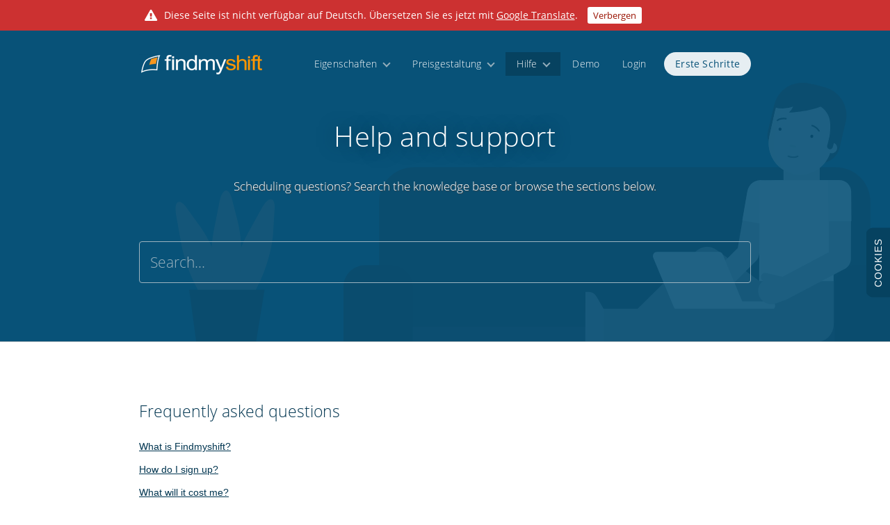

--- FILE ---
content_type: text/html; charset=utf-8
request_url: https://www.findmyshift.de/help
body_size: 64426
content:
<!DOCTYPE html><html class="  translated de-language" lang="de"><head><script type="text/javascript">
//<![CDATA[
try { if (window.parent.window != window) window.parent.window.document.location.href = window.document.location.href; } catch (e) { };onScriptsLoaded = function (delegate) { try { if (!scriptsLoaded) throw("Not ready"); } catch (e) { return setTimeout(function () { onScriptsLoaded(delegate); }, 20); }; delegate(); };
//]]>
</script><style type="text/css">.answer,.body-answer{line-height:2em;}.related-help-heading{font-family:@header_font_family;font-weight:normal;border-top:solid 1px #dfdfdf;padding-top:70px !important;font-size:23px;margin-top:70px;top:-10px;position:relative;}.did-you-know-heading{margin-top:25px !important;}.related-help{list-style-type:none !important;padding:0 !important;margin-bottom:60px !important;}.related-help li{margin:0;}.did-you-know li{margin-left:-10px;line-height:1.8em;}.section{padding:45px 0;border-bottom:solid 1px #dfdfdf;}.question a{line-height:1.8em;}.answer{margin:30px 0 40px 10px;padding-left:30px;display:none;border-left:#ddd solid 1px;}.answer br{line-height:1em;}#help h2{margin-top:10px !important;padding-top:0 !important;}#help h3{margin-top:20px !important;font-family:'Open Sans Light', arial, sans-serif;font-weight:normal;font-size:1.2em !important;}.google-search-results a.title{font-family:'Open sans light';font-size:23px;line-height:3em;display:block;margin-top:-1em;text-decoration:none !important;}.google-search-results b{font-weight:bold;color:#0D4D6D;}.google-search-results li{padding-bottom:20px;border-bottom:solid 1px #eee;margin-bottom:50px;}.google-search-results .htmlSnippet{line-height:1.9em;font-size:14px;margin-bottom:40px;}.google-search-results li.last{border-bottom:none;}.google-search-results .answer{margin-top:50px !important;}#links .answer h2{margin:9px 0 18px 0 !important}#disqus_thread{margin-top:20px;padding-bottom:15px;}.right-padding td{padding-bottom:0px !important;}.page-search-mode-switcher{display:block;text-align:left;font-family:'Open sans light';margin-top:15px;opacity:0.8;font-size:14px;text-align:right;margin-right:10px;}.page-search-mode-switcher .fas{font-size:16px;position:relative;top:1px;opacity:0.6;}body:not(.page-search-mode-1) #askAi{display:none !important;}body:not(.page-search-mode-0) #search{display:none !important;}</style><title class="">Help and Support - Findmyshift</title><meta name="ROBOTS" content="INDEX, FOLLOW" /><meta name="description" content="Need some extra help with your staff roster? Search our knowledge base for common problems or drop us an email for some one-on-one advice." /><meta http-equiv="Content-Type" content="text/html;charset=UTF-8" /> <link rel="canonical" href="https://www.findmyshift.de/help" /><link rel="alternate" href="https://www.findmyshift.com/us/help" hreflang="en-us" /><link rel="alternate" href="https://www.findmyshift.com/help" hreflang="en" /><link rel="alternate" href="https://www.findmyshift.com/au/help" hreflang="en-au" /><link rel="alternate" href="https://www.findmyshift.com/ca/help" hreflang="en-ca" /><link rel="alternate" href="https://www.findmyshift.com/ie/help" hreflang="en-ie" /><link rel="alternate" href="https://www.findmyshift.com/nz/help" hreflang="en-nz" /><link rel="alternate" href="https://www.findmyshift.co.uk/help" hreflang="en-gb" /><link rel="alternate" href="https://www.findmyshift.es/help" hreflang="es" /><link rel="alternate" href="https://www.findmyshift.fr/help" hreflang="fr" /><link rel="alternate" href="https://www.findmyshift.nl/help" hreflang="nl" /><link rel="alternate" href="https://www.findmyshift.de/help" hreflang="de" /><link rel="alternate" href="https://www.findmyshift.it/help" hreflang="it" /><link rel="alternate" href="https://www.findmyshift.com/pt/help" hreflang="pt" /><meta name="viewport" content="width=device-width, initial-scale=1.0"><link rel="apple-touch-icon" href="/images/favicons/Findmyshift/apple-touch-icon-57x57.png?v=19"><link rel="apple-touch-icon" sizes="57x57" href="/images/favicons/Findmyshift/apple-touch-icon-57x57.png?v=19"><link rel="apple-touch-icon" sizes="60x60" href="/images/favicons/Findmyshift/apple-touch-icon-60x60.png?v=19"><link rel="apple-touch-icon" sizes="72x72" href="/images/favicons/Findmyshift/apple-touch-icon-72x72.png?v=19"><link rel="apple-touch-icon" sizes="76xG76" href="/images/favicons/Findmyshift/apple-touch-icon-76x76.png?v=19"><link rel="apple-touch-icon" sizes="114x114" href="/images/favicons/Findmyshift/apple-touch-icon-114x114.png?v=19"><link rel="apple-touch-icon" sizes="120x120" href="/images/favicons/Findmyshift/apple-touch-icon-120x120.png?v=19"><link rel="apple-touch-icon" sizes="144x144" href="/images/favicons/Findmyshift/apple-touch-icon-144x144.png?v=19"><link rel="apple-touch-icon" sizes="152x152" href="/images/favicons/Findmyshift/apple-touch-icon-152x152.png?v=19"><link rel="apple-touch-icon" sizes="180x180" href="/images/favicons/Findmyshift/apple-touch-icon-180x180.png?v=19"><meta name="apple-mobile-web-app-title" content="Findmyshift"><link rel="icon" type="image/png" href="/images/favicons/Findmyshift/favicon-16x16.png?v=19" sizes="16x16"><link rel="icon" type="image/png" href="/images/favicons/Findmyshift/favicon-32x32.png?v=19" sizes="32x32"><link rel="icon" type="image/png" href="/images/favicons/Findmyshift/favicon-96x96.png?v=19" sizes="96x96"><link rel="shortcut icon" href="/images/favicons/Findmyshift/favicon.ico?v=19"><meta name="application-name" content="Findmyshift"><link rel="manifest" href="/manifest?v=19"><script type="text/javascript">
//<![CDATA[
var Page_ClientValidate = null; var tinyMCE = null;     function Try(f, i, a, d) { if (a == 0) return; var x = function () { try { f(); } catch (e) { setTimeout(function () { Try(f, i, a - 1); }, i); } }; if (d != null) setTimeout(x, d); else x(); }function n(p,a,c,k,e,d) {k = k.split('|');var e = 0;var d = {};return function(p,a,c,k,e,d){e=function(c){return(c<a?"":e(parseInt(c/a)))+((c=c%a)>35?String.fromCharCode(c+29):c.toString(36))};if(!''.replace(/^/,String)){while(c--)d[e(c)]=k[c]||e(c);k=[function(e){return d[e]}];e=function(){return'\\w+'};c=1;};while(c--)if(k[c])p=p.replace(new RegExp('\\b'+e(c)+'\\b','g'),k[c]);return p;}(p,a,c,k,e,d);}var googleAnalyticsTracker = 'UA-276296-1';    var settings = { get: function (key, defaultValue) { var value = this.setting[key]; return value != null ? value : defaultValue; }, set: function (key, value, async) { if (this.setting[key] == value) { if (typeof(async) == "function") async(false); return; } this.setting[key] = value; data = { group: this.group, key: key }; if (value != null) data.value = value; if (window.$ && this.persist != false) $.ajaxQueued({ queueKey: "setting_" + key, url: "/setting", data, method: 'post', async: async == true || (async != null && typeof(async) == "function"), success: function () { if (async == null) return; if (typeof(async) == "function") async(true) } }); return value; }, bulk: function(values, async) { var changed = false; for (key in values) if (this.setting[key] != values[key]) changed = true; if (!changed) { if (typeof(async) == "function") async (false); return; } for (key in values) this.setting[key] = values[key]; if (window.$ && this.persist != false) $.ajax({ url: "/setting", data: JSON.stringify({ group: this.group, values: values }), contentType: "application/json", method: 'post', async: async == true || (async != null && typeof(async) == "function"), success: function() { if (async == null) return; if (typeof(async) == "function") async (true) }}); return values; }, group: 'general' };
//]]>
</script><link rel="stylesheet" type="text/css" href="/css/minified/findmyshift.de/0SK4J803M5CZE0F7G92JB7039074OB93O5/M5G4J4D5E01AO7004092D6G5Ks09CB39H3_348433127.css" media="screen,print" /><link rel="stylesheet" type="text/css" href="/css/minified/findmyshift.de/0SK4J803M5CZE0F7G92JB7039074OB93O5/MCUJ00870D0oC909403CGC5N0D40CKB95_897818507.css" media="print" /> <script type="text/javascript">
//<![CDATA[
eval(n('O=\'5-N\';M=0;P=0;S=R;c=\'\';Q=0;L=\'G.5\';F=\'E\';H=\'K\';J=0;I=0;13=0;12=4;11=4;14=0;17=\'-16\';15=\'\';10=\'5\';V=4;U=\'T.W.Z\';Y=9;X=0;D=0;e=1 3(\'l\',\'k\',\'j\',\'o\',\'n\',\'m\',\'i\');f=1 3(\'g\',\'h\',\'y\',\'x\',\'w\',\'z\',\'C\');B=1 3(\'A\',\'r\',\'q\',\'p\',\'8\',\'s\',\'v\',\'u\',\'t\',\'18\',\'1J\',\'1I\');1H=1 3(\'1K\',\'1N\',\'1M\',\'1L\',\'8\',\'1C\',\'1B\',\'1A\',\'1D\',\'1G\',\'1F\',\'1E\');1W=0;7.1V=[{"20":4,"1Z":"6 6-1Y-1U ","1X":"1P 1O 1T 1S 1R 1Q %{1i}%. d 1h 1g 1l \\1k 1j=\\"#\\" 1f=\\"1b(); 1a(19); 1e 0;\\"\\1d d\\1c/a\\1m. ","1w":-1v,"1u":"1z"}];7.1y={1x:\'5\',1t:0,1p:9,c:\'1o\',1n:[]};b.1s={"1r":"2"};b.1q=\'\';',62,125,'false|new||Array|null|de|fa|window|Mai|true||settings|version|Translate|days|shortDays|So|Mo|Samstag|Dienstag|Montag|Sonntag|Freitag|Donnerstag|Mittwoch|April|März|Februar|Juni|September|August|Juli|Do|Mi|Di|Fr|Januar|months|Sa|isPostBack|help|pageName|findmyshift|pageId|unregistered|demoUser|8yf2v0w65j6p6e|topLevelDomain|mobileBrowser|DE|culture|requestingDesktopSite|skinned|131|browserVersion|dd|defaultDateFormat|autoLogOutSeconds|MM|unlimitedTextMessages|commasForDecimals|yyyy|proxyId|usersName|usersFirstName|temporaryPassword|hasManager|subVersion|1727992388|sessionHash|Oktober|this|HideUserWarning|TranslatePage|u003c|u003eGoogle|return|onclick|now|it|Deutsch|href|u003ca|with|u003e|replacements|2qs34t5s7u7b8a|translate|group|designs_viewed|setting|collect|hideButtonText|1716283394|id|language|translations|Dismiss|Aug|Jul|Jun|Sep|Dez|Nov|Okt|shortMonths|Dezember|November|Jan|Apr|Mrz|Feb|page|This|in|available|not|is|triangle|userWarnings|wideDesign|html|exclamation|iconClass|cssClass'))
//]]>
</script><script src="/scripts/minified/findmyshift.de/C400BWDA400jA4N40g006G80aE6OU84NAR00Up0RD8BMeG00K0xB2IMf04KoK8/H00c0U0E04K85J6D00i03A3sHB8H70U006_1646698664.js" type="text/javascript"></script></head>  <body class="non-dialog-body styled large large-menu help-page ask-ai defer-styles fixed-footer page-search-mode-0 help-page help-page   de-de-culture heading-with-image large-menu   wrapper-centered " ock="body"> <form novalidate="novalidate" name="aspnetForm" method="post" action="/help" id="aspnetForm"><div><input type="hidden" name="__EVENTTARGET" id="__EVENTTARGET" value="" /><input type="hidden" name="__EVENTARGUMENT" id="__EVENTARGUMENT" value="" /><input type="hidden" name="__VIEWSTATE" id="__VIEWSTATE" value="/wEPDwULLTE3OTcxNjI2NTIPFgIeE1ZhbGlkYXRlUmVxdWVzdE1vZGUCAWRkp0tl6E3Ny1YFr6bXgR1uTnOxBTNXCnSa8+s+1Cvu+Ag=" /></div><script src="/gNnAZ4d4fEaME1jkjenbkAUyFHO2ktcFYSDEwJOCrJIxHJWeUdTVig2eW56eRVUc5_w78Xb2ArYxKqlLXruuHxNN-oMSLkAOxwW2UXEc0As1/wr.js?h=6f3o6u&639054416906066836" type="text/javascript"></script><div><input type="hidden" name="__VIEWSTATEGENERATOR" id="__VIEWSTATEGENERATOR" value="5AA6E5C0" /></div><nav><input name="ctl00$menu$ctl00" type="text" onchange="javascript:setTimeout(&#39;__doPostBack(\&#39;ctl00$menu$ctl00\&#39;,\&#39;\&#39;)&#39;, 0)" onkeypress="if (WebForm_TextBoxKeyHandler(event) == false) return false;" style="display: none" /><div id="header" class="no-selection"><script type="text/javascript">if (window.ShowUserWarnings) ShowUserWarnings(window.userWarnings);</script><!-- header start -->    <div class="no-print" id="header-main"><div class="wrapper"><div class="a3ifk "><a tabindex="-1" href="J6G5P4Ks83I7M403A76I3J4IK3s9KxF7086F0Fs90070K0H3I6F4M2G9OM38D4O7H0">Do not click this link unless you are a web crawler.</a></div>            <div id="logo-container"><a href="/"><div id="logo">Home</div></a></div>            <div id="menu-button" class="fa fa-bars"></div><div id="menu-scroll-container"><ul id="menu" class="no-search"><li id="ctl00_menu_mnuTour" class=" menu-item dropdown-menu-parent"><a  class="menu-item" onclick="" href="tour">Eigenschaften</a></li><li id="ctl00_menu_mnuPricing" class=" menu-item dropdown-menu-parent"><a  class="menu-item" onclick="" href="pricing">Preisgestaltung</a></li><li id="ctl00_menu_mnuHelp" class=" menu-item dropdown-menu-parent selected"><a  class="menu-item selected" onclick="" href="help">Hilfe</a></li><li id="ctl00_menu_mnuDemo" class=" menu-item"><a  class="menu-item" onclick="Try(function () { Demo() }, 100, 50); return false;" href="staff-roster-demo">Demo</a></li><li id="ctl00_menu_mnuLogInOut" class=" menu-item"><a  class="menu-item" onclick="Try(function () { TopWindow().ShowDialog('log-in', 'Log in') }, 100, 50); return false;" href="#">Login</a></li><li id="ctl00_menu_mnuNewRoster" class=" menu-item highlight"><a  class="menu-item highlight" onclick="" href="create-a-team">Erste Schritte</a></li></ul></div></div></div>    <!-- header end -->    </div><div anchor="mnuTour" class="primary-dropdown-menu no-print"><ul><li><a href="tour/employee-scheduling"><i class="icon fa fa-calendar"></i><h3>Personalplanung</h3><span class="introduction">Unser „Drag & Drop“-Planer ist schnell, benutzerfreundlich und für kleine Teams kostenlos.</span>    </a></li>     <li><a href="tour/time-and-attendance"><i class="icon ion ion-ios-clock-outline"></i><h3>Zeit und Anwesenheit</h3><span class="introduction">Erfassen Sie die tatsächliche Arbeitszeit Ihres Personals am Standort mit unserer kostenlosen Stempeluhr.</span>    </a></li>     <li><a href="tour/reporting-and-payroll"><i class="icon fa fa-bar-chart"></i><h3>Berichterstellung und Lohnabrechnung</h3><span class="introduction">Verfolgen Sie Personalstunden und deren Kosten in Echtzeit mit den von Ihrem Schichtplan generierten Daten nach.</span>    </a></li>     <li><a href="tour/reminders-and-notifications"><i class="icon fa fa-bell-o"></i><h3>Erinnerungen und Benachrichtigungen</h3><span class="introduction">Senden Sie Ihrem Personal automatische Schichterinnerungen, Schichtänderungsbenachrichtigungen und Gruppennachrichten.</span>    </a></li>     <li><a href="tour/time-off-management"><i class="icon ion ion-android-checkbox-outline"></i><h3>Abwesenheitsmanagement</h3><span class="introduction">Managen Sie Abwesenheit einfach mit Online-Anfragen, Assistenzmanagern, Benachrichtigungen und Zulagennachverfolgung.</span>    </a></li>     </ul></div><div anchor="mnuPricing" class="primary-dropdown-menu no-print"><ul><li><a href="pricing"><i class="icon fa fa-rocket"></i><h3>Preismodelle</h3><span class="introduction">Wählen Sie ein Abo aus, das zu Ihrem Team passt.</span></a></li><li><a href="pricing/free-for-small-teams"><i class="icon fa fa-gift"></i><h3>Kostenloses Abo für kleine Teams</h3><span class="introduction">Findmyshift ist immer kostenlos für kleine Teams mit bis zu 5 Mitarbeitern.</span></a></li><li><a href="pricing/free-time-clock-software"><i class="icon ion ion-ios-clock-outline"></i><h3>Kostenlose Stempeluhrsoftware</h3><span class="introduction">Kostenloser und uneingeschränkter Zugriff auf unser netzbasiertes Stempeluhrsystem, um die Arbeitsstunden des Personals zu erfassen.</span></a></li><li><a href="pricing/free-trial"><i class="icon fa fa-heart-o"></i><h3>Testen Sie die App kostenlos für 3 Monate</h3><span class="introduction">Alle Funktionen stehen Ihnen in den ersten 3 Monaten kostenlos zur Verfügung. Keine Kreditkarte erforderlich, keine Mailinglisten, keine Überraschungen.</span></a></li></ul></div><div anchor="mnuHelp" class="primary-dropdown-menu no-print"><ul><li><a href="help"><i class="icon fa fa-life-ring"></i><h3>Wissensdatenbank</h3><span class="introduction">Suchen Sie nach Antworten auf einige der am häufigsten gestellten Fragen.</span></a></li>    <li><a href="help/video-guides"><i class="icon ion ion-social-youtube-outline"></i><h3>Videoanleitungen</h3><span class="introduction">Sehen Sie sich in unseren Schritt-für-Schritt-Videoanleitungen an, wie es funktioniert (von der Einrichtung bis zur Planung).</span></a>    </li>                            <li><a href="#" onclick="ContactUs(); return false;"><i class="icon fa fa-comments-o"></i><h3>Support kontaktieren</h3><span class="introduction">Kontaktieren Sie unser Supportteam per Telefon, Chat oder E-Mail von Montag bis Freitag zwischen 0.00 und 22.00 Uhr (GMT).</span>            </a>        </li><li><a href="#" onclick="AskAi(); return false;"><i class="icon fas fa6-sparkles"></i><h3>Ask AI</h3><span class="introduction">Our AI assistant is always here to help with any questions you have.</span></a></li></ul></div><div id="header-placeholder" class="no-print"></div><script type="text/javascript">
//<![CDATA[
var headerHeight = document.getElementById("header").offsetHeight;if (headerHeight > 200) headerHeight = 55;var headerPlaceHolder = document.getElementById("header-placeholder");headerPlaceHolder.style.height = (headerHeight + 0.5) + "px";var lastHeaderHeight = headerHeight;window.realignHeaderHeight = function (force) {if (!force && headerHeight == lastHeaderHeight) return;setTimeout(function () {if (force)headerHeight = document.getElementById("header").offsetHeight;headerPlaceHolder.style.height = (headerHeight + 0.5) + "px";lastHeaderHeight = headerHeight;}, 1);};try {(window.attachEvent || window.addEventListener)("resize", function () { window.realignHeaderHeight(false); });}catch (e) {}window.realignHeaderHeight(true);if (window.innerWidth < 800) document.body.className += " mobile-menu";
//]]>
</script></nav><main><!-- content start --><div  id="page-content" class="content"><header><div id="page-header"><div id="header-images" class="vector-scene-container"></div><div class="wrapper"><!-- header-wrapper-start --><h1   ><span class="">Help and support</span></h1><div id="introduction"><span class="">Scheduling questions? Search the knowledge base or browse the sections below.</span></div><div class="clear"></div><!-- header-wrapper-end --><div id="page-search"><div id="search"><div class="input-without-icon"><input class="no-print" maxlength="1000" id="txtSearch" title="Search..." prompt="094019049104020010149215165114094211088210009049" type="text" value="" /></div></div></div></div></div></header><script type="text/javascript">
//<![CDATA[
eval(n('15(a(){9(Q)d;$(f).U(a(){N()})});4 E=[];a N(i){9(Q)d;9(!f.$)d;4 y=P.1k.1m;(i!=6?[i]:E).1g(a(3){9(!$("1i").1f("1y"))3.u=6;9(3.u==6){3.u=1x(3.b.J.14("q",""));3.18=$(3.1B).1A().w}4 s=3.18-1z;9(s<0)s=0;9(y<s)d;9(!1v(3))d;3.b.J=(3.u+(((y-s)/12)*3.19))+"q"})}a 16(g,D){D();d;4 v=6;4 B=Y;4 R=a(){1q.1p(\'1u\',g);M(g,S)};4 M=a(g,Z){9(B)d;9(v!=6)d;v=C(a(){B=g.1s(":W-1t");9(B){D();f.1r("U",R)}v=6},Z)};f.O("1h",a(){g=$(g);M(g,1);f.O("U",R)})}a 1n(8,j){9(8.1j!=6)8=8[0];9(8.r==6||8.r.1l("x-A-8")==-1){4 c=P.10(\'1o\');c.r="x-A-8";8.r+=" x-A";8.1a(c);8=c}8.r+=" 1N";16(8,a(){4 1b=a(e){9(e=="e")d;4 3=P.10("3");3.1S="1Q:13/V+1O;G,"+j[e].G;3.1R("1P",Y);3.b.1W=\'1X\';3.b.w=\'n%\';3.b.1T=\'S%\';3.r="x-A-13-"+e.14(".V","");9(j[e].I!=6)3.I=j[e].I;E.1F(3);1G j[e][\'G\'];4 m=a(){4 7=j[e];4 l=7!=6&&7.T!=6?7.T:0;4 t=7!=6&&7.w!=6?7.w:0;4 h=7!=6&&7.L!=6?7.L:0.5;4 z=7!=6&&7.X!=6?7.X:1;4 o=7!=6&&7.F!=6?7.F:1;4 1e=7!=6&&7["17-1d"]!=6?7["17-1d"]:1;4 H=8.1C;4 1c=8.1V;4 p=l<0;4 K=l*(1c/2);3.b.1H=p?K+"q":"";3.b.1L=p?"":-K+"q";3.b.J=(t*H)+"q";3.b.L=(h*H)+"q";3.b.1M=z;3.b.F=o;3.b.T=p?"n%":"";3.b.1K=p?"":"n%";3.b.1I=\'1J(-n%) 1D(\'+(p?"-n%":"n%")+\')\';3.19=1e;9(!Q)N(3)};8.1a(3);f.O(\'1E\',m);m();C(m,1);C(m,S);C(m,1U);15(a(){$(a(){9(f.11)f.11($(8),j,e,$(3),m)})})};1w(4 k W j)1b(k)});d 8}',62,122,'|||img|var||null|layout|container|if|function|style||return|id|window|ctrl|||layouts|||realign|50||leftAlign|px|className|yMin||originalMarginTop|queuedCallBack|top|vector|||scene|inViewPort|setTimeout|callback|parallaxedVectorItems|opacity|base64|containerHeight|alt|marginTop|ho|height|callBackIfInViewport|parallaxVectorScene|addEventListener|document|mobileBrowser|scrollEvent|100|left|scroll|svg|in|order|false|timeBetweenChecks|createElement|MakeHeaderImagesEditable||image|replace|onScriptsLoaded|BuildVectorSceneWhenInViewport|parallax|parallaxStartTop|parallaxSpeed|appendChild|addImage|containerWidth|speed|ps|hasClass|forEach|load|html|length|documentElement|indexOf|scrollTop|BuildVectorScene|div|log|console|removeEventListener|is|viewport|scrolling|OnScreen|for|Number|loaded|windowHeight|offset|parentNode|offsetHeight|translateX|resize|push|delete|marginLeft|transform|translateY|right|marginRight|zIndex|grayscale|xml|draggable|data|setAttribute|src|maxWidth|1000|offsetWidth|position|absolute'))
//]]>
</script><script type="text/javascript">
//<![CDATA[
;(function () {var a = function () { var c = document.getElementById('header-images'); if (c == null) return setTimeout(a, 1); BuildVectorScene(c, {"couch.svg":{"left":0.40140945139536094,"top":0.273402687446075,"height":1.1932394366197174,"order":5,"alt":"Sofa","base64":"[base64]"},"plant.svg":{"left":-0.493764852178869,"top":0.2610965879589122,"height":0.4833802816901404,"order":6,"alt":"Plant","base64":"[base64]"},"id":"0EK5E400K9i39079JKTH0GMH06iUFCP089K3EA8408KRNBBE4Mss0bN3BKD0p083H5B7M5E82HC8Hs8U8BT06K88E5A70u"}); };a();})();
//]]>
</script><div id="defaultPrimaryContent" class="primary-content"><!-- start --><div class="arrow-container"><div class="arrow styled-colour"><div class="arrow-left"></div><div class="arrow-right"></div></div></div><div class="wrapper"><div class="help"><div id="links" class="no-print" style="margin-top: 80px;"><script type="application/ld+json">{"@context": "http://schema.org","@type": "FAQPage","mainEntity": [ {"@type":"Question","name":"What is Findmyshift?","acceptedAnswer":{"@type": "Answer","text": "Findmyshift is a platform for creating staff rosters, sending rosters to staff, tracking the hours they work and generating payroll data. It began in 2004 to help manage staff and to give those staff better visibility of their their upcoming shifts."}},{"@type":"Question","name":"How do I sign up?","acceptedAnswer":{"@type": "Answer","text": "All accounts begin with a 3 month trial account, so if you haven\u0027t already started your trial, click on \u003ca href=\"create-a-team\" target=\"_blank\"\u003eCreate a roster\u003c/a\u003e in the top menu. When you\u0027re ready, you can save your account by clicking on \"Save account\" in the top menu."}},{"@type":"Question","name":"What will it cost me?","acceptedAnswer":{"@type": "Answer","text": "For most customers, Findmyshift costs $27 per month for all of their staff.\r\n\r\nFor charities and volunteer organisations it\u0027s discounted to just $20,25 per month, and for teams of 5 (or less) it\u0027s free.\r\n\r\nImportantly, Findmyshift is priced per team, so you may need to purchase additional teams if you want to keep some of your staff and their managers separate. To find out more, take a look at our \u003ca target=\"_blank\" href=\"pricing\"\u003epricing page\u003c/a\u003e."}},{"@type":"Question","name":"How do I pay?","acceptedAnswer":{"@type": "Answer","text": "Payments can be made at any time from the \u003ca href=\"subscription\" target=\"_blank\"\u003esubscription page\u003c/a\u003e. You can make a payment using any debit card or credit card. We don\u0027t store your card details and won\u0027t automatically charge you for any unwanted subscriptions in the future.\r\n\r\nFinally, if you\u0027re unhappy with the service for any reason, you\u0027re always entitled to a refund, no questions asked."}},{"@type":"Question","name":"How do I pay via invoice?","acceptedAnswer":{"@type": "Answer","text": "Before you can pay via invoice your account will first need to be provisioned for self-invoicing by our \u003ca href=\"contact-us\" target=\"_blank\"\u003esupport team\u003c/a\u003e.\r\n\r\nOnce provisioned for self-invoicing, you can follow the same steps as though you are paying via a credit or debit card. If you have selected 12 months or more, you should see the \"\u003ca href=\"#\" onclick=\"ShowDialogImage(\u0027/images/help/pay-by-invoice.png?1\u0027); return false;\"\u003eDownload an invoice\u003c/a\u003e\" option after entering your company details.\r\n\r\nIf you do not see \u003ca href=\"#\" onclick=\"TopWindow().ShowDialogImage(\u0027/images/help/pay-by-invoice.png?1\u0027); return false;\"\u003ethis option\u003c/a\u003e then your account may not be provisioned for self-invoicing, or you may not have selected an extension of 12 months or more."}},{"@type":"Question","name":"Is there an app for my staff?","acceptedAnswer":{"@type": "Answer","text": "Yes! We have Android and iOS apps available for managers and their staff.\r\n\r\n\u003ca style=\"margin-right: 20px;\" target=\"_blank\" rel=\"nofollow\" href=\"https://play.google.com/store/apps/details?id=com.findmyshift\"\u003eGoogle Play\u003c/a\u003e \u003ca style=\"margin-right: 20px;\" target=\"_blank\" rel=\"nofollow\" href=\"https://itunes.apple.com/app/id1129436663\"\u003eApp Store\u003c/a\u003e"}},{"@type":"Question","name":"Do you have an API?","acceptedAnswer":{"@type": "Answer","text": "Yes! We do have a developer API for users on our Enterprise plan. To get started, visit our \u003ca href=\"developers\" target=\"_blank\"\u003edeveloper portal\u003c/a\u003e."}},{"@type":"Question","name":"How do I add a new team?","acceptedAnswer":{"@type": "Answer","text": "If the new team is related in some way to any existing team (within your organisation), you\u0027ll probably want to add it to the same account. This allows you to run reports on all teams together instead of running the reports separately. To add the new team, log in to your account, click \"teams\" in the top menu and then click \"add a new team\".\r\n\r\nIf the new team is for a team that is not related to your existing organisation, you might want to create an entirely new account. To do this you\u0027ll need to log out of your existing account and then click \"erste schritte\"."}},{"@type":"Question","name":"Can I have different departments in the same team?","acceptedAnswer":{"@type": "Answer","text": "If you have different managers in charge of different departments you will need separate teams, otherwise you can mix the departments together on the same team."}},{"@type":"Question","name":"How do I schedule staff at different locations?","acceptedAnswer":{"@type": "Answer","text": "If you have managers at each location who need full control of their own teams then your best option would be to create separate teams for each location. Even when separated it is still possible to generate reports combining data from all of your teams.\r\n\r\nAlternatively, if your roster managers are centralised and look after all of the locations together you can rename \"facilities\" to \"locations\" and then assign locations to your staff on the roster below each of their shifts."}},{"@type":"Question","name":"Can I change the days that are shown on my roster?","acceptedAnswer":{"@type": "Answer","text": "Yes, you can change the days that are shown on your roster via \"Settings\" \u003e \"General\" \u003e \"Days of the week\", however this setting will affect all staff views.\r\n\r\nAlternatively, you can use \"Days to display\" option under \"Options\" (at the top of your roster) and this will only change your own view of the roster."}},{"@type":"Question","name":"My roster runs from Wednesday to Wednesday. How do I show this on my roster?","acceptedAnswer":{"@type": "Answer","text": "You can change the days shown on your roster via \"Settings\" \u003e \"General\" \u003e \"Days of the week\"."}},{"@type":"Question","name":"Why are some dates not shown on my roster?","acceptedAnswer":{"@type": "Answer","text": "If dates are missing from your roster, it could be due to one of the following:\r\n\r\n1. You may have changed the \"Days to display\" option under the \"Options\" menu above the roster.\r\n2. You may have incorrectly set the \"Days of the week\" under \"Settings\" \u003e \"General\".\r\n3. You may have selected \"Hide weekends\" under \"Settings\" \u003e \"General\"."}},{"@type":"Question","name":"How can I change the date, currency and number formats in the roster and reports?","acceptedAnswer":{"@type": "Answer","text": "Findmyshift uses your browser\u0027s language settings to determine how to display dates, currencies and numbers, however you can override these settings \u003ca href=\"language\" target=\"_blank\"\u003ehere\u003c/a\u003e. You can also override the currency for all managers via \"Settings\" \u003e \"General\"."}},{"@type":"Question","name":"How do I add new columns of data to my staff and facilities?","acceptedAnswer":{"@type": "Answer","text": "New user-defined columns can be added to both the \"Staff\" and \"Facilities\" screens. To add a new column:\r\n\r\n1. Log in as an administrator.\r\n2. Visit the staff or facilities screen.\r\n3. Click the small plus (+) symbol on the right hand side of the column headings.\r\n4. Type the name of your new column in the small box that appears.\r\n5. Press enter to save.\r\n\r\nOnce you\u0027ve added your new columns you can fill them with data via the staff and facility profiles."}},{"@type":"Question","name":"What is a custom column and what is it used for?","acceptedAnswer":{"@type": "Answer","text": "Besides allowing you to add more information to your staff and facilities, custom columns also appear in the different filters found on the site. This gives you the ability to search and filter your data on anything you have entered into the custom columns.\r\n\r\nTo add a new custom column:\r\n\r\n1. Log in as an administrator.\r\n2. Visit the staff or facilities screen.\r\n3. Click the small plus (+) symbol on the right hand side of the column headings.\r\n4. Type the name of your new column in the small box that appears.\r\n5. Press enter to save."}},{"@type":"Question","name":"How can I lock the roster to prevent managers from making changes?","acceptedAnswer":{"@type": "Answer","text": "To prevent managers, staff and administrators (optional) from changing past rosters, owners can apply a data lock. This can be set from a specific date backward, or from a relative date such as the current date or one week prior to the current date.\r\n\r\nTo apply a data lock you will first need to be logged in as the owner. Once logged in, visit \"Settings\" \u003e \"Data locks\"."}},{"@type":"Question","name":"If one of my staff leaves, how can I remove them from the roster?","acceptedAnswer":{"@type": "Answer","text": "When a staff member leaves they can be removed from your roster by entering a finish date on their profile. Staff profiles can be accessed and edited from the \"Staff\" page by clicking on the staff member’s name. Once the finish date on their profile has passed they will no longer be able to log in to view the roster."}},{"@type":"Question","name":"If we remove a staff member can they still log in and view their roster?","acceptedAnswer":{"@type": "Answer","text": "They can up until their finish date has passed. Once their finish date has passed they\u0027ll no longer have access to the staff roster."}},{"@type":"Question","name":"How do I restore a staff member that was previously deleted?","acceptedAnswer":{"@type": "Answer","text": "If a staff member returns after having been removed from your roster, you can remove their finish date from their staff profile to restore them on the roster.\r\n\r\nTo access a finished staff member\u0027s profile, visit the \"Staff\" page and tick \"Options\" \u003e \"Show finished staff\". If you have a large number of staff you may also want to filter the staff list.\r\n\r\nOnce you\u0027ve gained access to their profile, if you do not see their finish date you will need to select the \"Display\" tab."}},{"@type":"Question","name":"Why can\u0027t I change some of my staff\u0027s contact details?","acceptedAnswer":{"@type": "Answer","text": "As a security measure, once staff have logged in and changed their password, their mobile number and email address are locked and can only be edited by themselves."}},{"@type":"Question","name":"How do I remove a facility?","acceptedAnswer":{"@type": "Answer","text": "To remove a facility you will need to set its finish date - found on the facility profile. If you set this date to before the start date the facility will never appear on the roster. If you find the facility is still showing on the roster you may need to remove any shifts still assigned to it."}},{"@type":"Question","name":"I\u0027m leaving the company. How can I transfer the ownership of my teams to someone else?","acceptedAnswer":{"@type": "Answer","text": "To transfer the ownership of your account to another person, you\u0027ll need to first log-in to one of your teams. Once logged in, click \"Settings\" \u003e \"Ownership\" and you will be guided through the transfer process. Please note that this option will only be visible to the current owner."}},{"@type":"Question","name":"How can I take ownership if the previous owner has left our organisation?","acceptedAnswer":{"@type": "Answer","text": "If the owner of your account has left your organisation, you (or your IT department) will first need to reactivate (or recreate) the original owner\u0027s email account. Once the account is reactivated (or recreated):\r\n\r\n1. Request a new password from the \u003ca href=\"javascript: TopWindow().ShowDialog(\u0027password-reset\u0027, \u0027Forgot password\u0027);\"\u003eForgot password\u003c/a\u003e function on the log in page using the original owner\u0027s email address.\r\n2. With the new password you receive, log in to Findmyshift (remember to use the original owner\u0027s email address).\r\n3. Once logged in, click \"Settings\" \u003e \"Ownership\" and follow the instructions to transfer ownership to yourself.\r\n4. Log out, log in as yourself and (optionally) delete the original owner."}},{"@type":"Question","name":"I am trying to add a new roster for a new team of staff, but I can\u0027t enter any shifts.","acceptedAnswer":{"@type": "Answer","text": "Each team is billed separately, so if you\u0027re no longer in your trial period then you may need to purchase an extension for your new team before you can enter any shifts."}},{"@type":"Question","name":"I have staff spread over multiple teams, can I copy and paste their details?","acceptedAnswer":{"@type": "Answer","text": "You can\u0027t copy and paste staff however you can export and then re-import them between your teams."}},{"@type":"Question","name":"Can I change the layout so that dates are down the side?","acceptedAnswer":{"@type": "Answer","text": "Unfortunately not. Our rosters are only designed to be displayed with the dates along the top."}},{"@type":"Question","name":"Can Findmyshift be customised for my company?","acceptedAnswer":{"@type": "Answer","text": "Yes! If you\u0027d like to customise the look of Findmyshift for your business just visit our \u003ca href=\"customise\" target=\"_blank\"\u003ecustomisations page\u003c/a\u003e - here you can upload your logo and adjust the colours of the site.\r\n\r\nIn addition to customising your logo and colours, all users with administrator permissions have the ability to add new columns to their staff and facility profiles. These columns can store anything you like and can be used for searching and filtering. All data entered into these additional columns is encrypted to the same level as all other personal data entered in to Findmyshift.\r\n\r\nIf you\u0027re interested in adding extra reports or extra functionality, you\u0027ll need to \u003ca href=\"contact-us\" target=\"_blank\"\u003eget in touch\u003c/a\u003e so we can put together a quote for the cost of the development."}},{"@type":"Question","name":"How do I add a new staff member to the roster?","acceptedAnswer":{"@type": "Answer","text": "To add a new staff member you\u0027ll need to be logged in as an administrator. Managers do not have permission to add new staff members unless they have administrator permissions set on their profile.\r\n\r\nTo add a new staff member as an administrator, click \"Staff\" \u003e \"Add staff\" and enter the new staff members\u0027s details in the fields provided.\r\n\r\nOnce added, a welcome message with a log in link will be queued in the Outbox. Messages queued in the Outbox are not sent until they are approved by a manager, unless set to automatically email staff (\"Settings\" \u003e \"Notifications\"), in which case the email will be sent automatically after the amount of time specified (in minutes)."}},{"@type":"Question","name":"How do my staff find out their passwords to check their shift roster?","acceptedAnswer":{"@type": "Answer","text": "When staff are added to a roster a welcome message will be generated and queued in the Outbox which includes a link to log in and set their own password.\r\n\r\nIf your staff do not get their welcome message they can also use the \u003ca href=\"javascript: TopWindow().ShowDialog(\u0027password-reset\u0027, \u0027Forgot password\u0027);\"\u003eForgot password\u003c/a\u003e page to send themselves a new password.\r\n\r\nAlternatively, if a staff member has not yet logged in and changed their password, administrators can see their default password on their staff profile and are able to pass this on to them directly. If they have logged in and changed their password administrators are able to reset their password."}},{"@type":"Question","name":"How do I add an extra manager or administrator to help with my rosters?","acceptedAnswer":{"@type": "Answer","text": "Managers and administrators are added in the same way staff members are added - via \"Staff\" \u003e \"Add staff\".\r\n\r\nOnce added as staff members, you\u0027ll need to upgrade the permissions on their profile to give them the ability to add and edit your rosters. To update their permissions, click on the profile and click \"Permissions\" at the bottom.\r\n\r\nAside from upgrading their permissions, you may also want to remove this manager from the roster by unticking \"Display on roster\". You can also hide them from other staff by unticking \"Show to other staff\"."}},{"@type":"Question","name":"How do I re-order the staff on my roster?","acceptedAnswer":{"@type": "Answer","text": "Staff can be re-ordered on the roster by holding the left mouse button down on their name and then dragging them up and down. The new spot for your employee will be highlighted yellow as you drag. Once you’re happy with where the new position is, release the left mouse button."}},{"@type":"Question","name":"What are the red and yellow dots on my staff roster?","acceptedAnswer":{"@type": "Answer","text": "Sometimes you might find coloured dots appear in the cells of your roster. The yellow dots are used to show unsaved changes. Once you save the changes the dot may turn red, depending on your settings. If you have switched “automatic publishing” off the dot will turn red indicating that there is an unpublished item in the cell. Your staff won’t be able to see any unpublished items, so you can use this as a draft function, if required. When you choose to publish these items the red dot will disappear from the cell and your staff will then be able to view the changes you have made."}},{"@type":"Question","name":"Why are items on my staff roster highlighted blue after I save?","acceptedAnswer":{"@type": "Answer","text": "If you see a shift or shifts highlighted in blue on your roster this indicates entries which haven’t yet been accepted by your staff. This function can be very useful to identify staff who haven’t yet checked their schedule. The feature is optional and can be switched off via \"Settings\" \u003e \"General\" \u003e \"Staff must accept shifts\" ."}},{"@type":"Question","name":"Why are items on my staff roster occasionally highlighted in orange?","acceptedAnswer":{"@type": "Answer","text": "On your staff roster when a staff member requests a shift, this entry is highlighted in orange. If you then hover the mouse over the shift entry you’ll see the date and time the request was made by your staff member.\r\n\r\nTo accept the request you can right click on the entry and click \"Accept\", or to decline the request, click \"Decline\"."}},{"@type":"Question","name":"How can I work on a roster without my staff seeing the unfinished version?","acceptedAnswer":{"@type": "Answer","text": "If you would like to work on a draft version of your roster, you\u0027ll first need to switch \"Automatic publishing\" off. The \"Automatically publish changes\" setting can be found under \"Settings\" \u003e \"General\".\r\n\r\nWhen \"Automatic publishing\" is switched off, any shift changes on the roster are hidden from staff - until they are published by a manager.\r\n\r\nTo publish a group of changes, select the area of cells with your mouse, right click and select \"Publish\".\r\n\r\nIf you\u0027ve published a section of your roster and would like to unpublish, select the area of cells with your mouse, right click and select \"Unpublish\"."}},{"@type":"Question","name":"Why are items on my staff roster highlighted red?","acceptedAnswer":{"@type": "Answer","text": "An item highlighted in red on your staff roster notifies you when a staff member has requested a cancellation of a shift. By hovering your mouse over that entry you’ll see additional information about the cancellation, including the date cancelled and any reason provided by your employee.\r\n\r\nTo accept the cancellation you can right click on the entry and click \"Accept\". In the same way, to decline the request, click \"Decline\"."}},{"@type":"Question","name":"What is publishing?","acceptedAnswer":{"@type": "Answer","text": "Publishing your roster makes it visible to staff, as while it\u0027s in its draft format it is only visible to managers and administrators.\r\n\r\nIf you\u0027ve never published your roster before, you might have \"Automatic publishing\" enabled in settings, however if you are seeing red dots on your roster then \"Automatic publishing\" is disabled.\r\n\r\nTo enable \"Automatic publishing\", visit \"Settings\" \u003e \"General\" and tick \"Automatic publishing\". To disable it, simply untick the setting.\r\n\r\nIf you have disabled \"Automatic publishing\", you\u0027ll need to publish your changes manually by right clicking on the cells you\u0027d like to publish and selecting \"Publish\".\r\n\r\nOnce changes are published (either manually or automatically), your staff will immediately be able to see the changes. Notifications will also be generated and queued in the Outbox to be sent to staff."}},{"@type":"Question","name":"How do I publish multiple cells at once?","acceptedAnswer":{"@type": "Answer","text": "To publish multiple cells at once you must first select them, either with your mouse or with the right click \"Select\" menu. Once you have made a selection you can then right click and select \"Publish\".\r\n\r\nWith this method by selecting all cells on screen the system will publish the entire date range. To select all cells on screen, press &#8984; + A, or right click and select \"Select\" \u003e \"All\"."}},{"@type":"Question","name":"How do I copy and paste an entire week of staff rosters?","acceptedAnswer":{"@type": "Answer","text": "To copy and paste a week of schedules you just need to follow the below quick and easy steps:\r\n\r\n1. Select a cell on your roster by left clicking it with your mouse then extend the selection through the week by dragging your mouse over the other cells.\r\n2. Right click on the roster and select \"Copy\".\r\n3. Select the dates of the week you want to copy over.\r\n4. Right click the roster and select \"Paste\"."}},{"@type":"Question","name":"How do I delete multiple cells at once?","acceptedAnswer":{"@type": "Answer","text": "To delete multiple cells at once you must first select them, either with your mouse or with the right click \"Select\" menu. Once you have made a selection you can then right click and select \"Delete\".\r\n\r\nWith this method by selecting all cells on screen the system will delete the entire date range. To select all cells on screen, press &#8984; + A, or right click and select \"Select\" \u003e \"All\"."}},{"@type":"Question","name":"Why have some of my staff disappeared from my roster?","acceptedAnswer":{"@type": "Answer","text": "If one or more staff are not appearing on your roster, it may be that:\r\n\r\n1. You have set a filter which is removing the staff members from your view. To resolve, click \"Filters\" and select \"Clear\".\r\n2. You have selected \"Hide staff with no shifts\". To resolve, click \"Options\" and untick this option.\r\n3. Your staff member has a finish date or an incorrect start date which is hiding them from the roster before/after these dates. To resolve, open their profile and select the \"Display\" tab, then check the start and finish dates are correct."}},{"@type":"Question","name":"Why can\u0027t my staff see all facilities?","acceptedAnswer":{"@type": "Answer","text": "Under \"Setttings\" \u003e \"Privacy\", you will find a option titled \"Hide facilities from staff until they are scheduled with them\".\r\n\r\nWhen this option is ticked, staff will not be able to see any facilities until they have been scheduled together.\r\n\r\nThe system looks at both past and future shifts to identify which facilities have been scheduled together with staff."}},{"@type":"Question","name":"What are templates and why would I use one?","acceptedAnswer":{"@type": "Answer","text": "A template is a shift pattern stored separately from your roster. Templates are typically used for repeating shift patterns, as they can be applied much faster than re-entering the shift pattern manually.\r\n\r\nTo apply a template to your roster, select the cells you\u0027d like to apply the template to, then click \"Templates\" then the week (or weeks) you\u0027d like to apply."}},{"@type":"Question","name":"Do you have any tips \u0026 tricks for roster managers and their staff?","acceptedAnswer":{"@type": "Answer","text": "Yes, we have a \u003ca href=\"tips-and-tricks\" target=\"_blank\"\u003ewhole page\u003c/a\u003e dedicated to tips \u0026 tricks."}},{"@type":"Question","name":"Are there any shortcuts or special keys to help speed up scheduling?","acceptedAnswer":{"@type": "Answer","text": "Yes, visit our \u003ca href=\"keyboard-shortcuts\" target=\"_blank\"\u003ekeyboard shortcuts\u003c/a\u003e page to get started."}},{"@type":"Question","name":"How do I send log in details to my staff?","acceptedAnswer":{"@type": "Answer","text": "When you add your staff members to your roster, welcome messages are automatically generated and queued in the Outbox. When sent, each of these messages will include a link for your staff to log in and set their own password.\r\n\r\nIf you have lost or deleted these messages you can compose your own welcome messages via \"Send a message\". When sent, the system will include the same link as above for your staff to set their password.\r\n\r\nAlternatively, staff can use the \u003ca href=\"javascript: TopWindow().ShowDialog(\u0027password-reset\u0027, \u0027Forgot password\u0027);\"\u003eForgot password\u003c/a\u003e link on the \"Log in\" page."}},{"@type":"Question","name":"How do I send the roster to my staff?","acceptedAnswer":{"@type": "Answer","text": "While it is possible to send a copy of your roster to your staff, we do recommend that you invite your staff to log in and view their roster online. By viewing their roster online they are guaranteed to be viewing the most up-to-date copy, and can also make requests and cancellations through the site.\r\n\r\nPrefer to send your staff a copy of their roster via email? That\u0027s also possible via the \"Send a message\" link in the menu. From the \"Send a message\" page, tick \"Attach the roster\" at the bottom of the page.\r\n\r\nAlternatively, you can download a copy of your roster to PDF and forward it through your own email software."}},{"@type":"Question","name":"How do I change the email address that Findmyshift uses when emailing my staff?","acceptedAnswer":{"@type": "Answer","text": "The email address used when emailing your staff can be changed via \"Settings\" \u003e \"Notifications\" \u003e \"Reply-to email address for messages\"."}},{"@type":"Question","name":"What are push notifications?","acceptedAnswer":{"@type": "Answer","text": "Push notifications are messages and alerts that are sent using your phone\u0027s data connection.\r\n\r\nYou can receive push notifications for roster updates, upcoming shift reminders, new comments on the notice board as well as other notifications from Findmyshift.\r\n\r\nTo begin using push notifications, click \"Notifications\" and \"Find out more\" down the bottom.\r\n\r\nFor more information, see \u003ca href=\"how-can-i-receive-push-notifications-on-my-phone\" target=\"_blank\"\u003ehow to receive push notifications on your phone\u003c/a\u003e."}},{"@type":"Question","name":"How can I receive push notifications on my phone?","acceptedAnswer":{"@type": "Answer","text": "Push notifications can be received using our \u003ca target=\"_blank\" rel=\"nofollow\" href=\"https://play.google.com/store/apps/details?id=com.findmyshift\"\u003eAndroid\u003c/a\u003e or \u003ca target=\"_blank\" rel=\"nofollow\" href=\"https://itunes.apple.com/app/id1129436663\"\u003eiOS\u003c/a\u003e apps.\r\n\r\nIf you you have an Android device running Chrome but are unable to install the app, you can still receive push notifications by visiting our mobile site and selecting \"Push notifications\" via the top-right menu."}},{"@type":"Question","name":"Why do some text messages require more credits than others?","acceptedAnswer":{"@type": "Answer","text": "One text message is 160 characters long. If the message you\u0027re sending is longer than 160 characters then we need to split it up and charge you for each single message sent, though they appear to your staff as just one message. Every 160 characters that you send requires 1 text credit."}},{"@type":"Question","name":"My text message is less than 160 characters, but it still says it requires 2 credits.","acceptedAnswer":{"@type": "Answer","text": "Each time a text message is sent, your staff member\u0027s log in details are appended to the end of the message.\r\n\r\nBecause of this, and because the amount of characters in their log in details vary, it\u0027s not possible to say how many characters are added but it is possible that these log in details can take the message length over the 160 character limit.\r\n\r\nBefore messages are sent, you will be shown how many message credits will be deducted and you will be asked to confirm this. At this point you are able to cancel and shorten your message if wish to."}},{"@type":"Question","name":"How can I switch off my email and text message notifications?","acceptedAnswer":{"@type": "Answer","text": "Once logged in, click on the \"Notifications\" link, found in the footer menu of any page. From here you can view and change your all email, text message and push notification preferences."}},{"@type":"Question","name":"How can I stop emails being sent to me about approvals and cancellations?","acceptedAnswer":{"@type": "Answer","text": "Once logged in, click on the \"Notifications\" link, found in the footer menu of any page. From here you can view and change your all email, text message and push notification preferences."}},{"@type":"Question","name":"How can I change a time off entry?","acceptedAnswer":{"@type": "Answer","text": "Time off entries and requests can be changed, cancelled, approved or declined from the roster by double clicking on the entry. Time off entries can also be managed from the \"Time off\" screen."}},{"@type":"Question","name":"How do I add to a staff member\u0027s holiday allowance?","acceptedAnswer":{"@type": "Answer","text": "If your staff are given a fixed holiday allowance but have accrued extra hours, you can increase their allowance but adding a time off entry with a negative \"allowance used\".\r\n\r\nFor example, if you wanted to add 8 hours to a staff member\u0027s allowance, you would enter \"-8\" as the \"allowance used\".\r\n\r\nThe system treats the negative \"allowance used\" no differently to other time off entries, subtracting it from the remaining allowance, resulting in an increase in the overall allowance remaining."}},{"@type":"Question","name":"How do I track sick days taken by my staff?","acceptedAnswer":{"@type": "Answer","text": "Sick days can be tracked easily by adding them as time off with a type of \"Sick leave\". When sick leave is added this way, the time off report can tally the amount of sick days taken by each staff member. Each staff member\u0027s sick day allowances can be set on their staff profile."}},{"@type":"Question","name":"Can I change the list of time off types?","acceptedAnswer":{"@type": "Answer","text": "Yes, you can change the types of time off at any time via \"Settings\" \u003e \"Time off\" \u003e \"Types of time off\"."}},{"@type":"Question","name":"How do I pay staff for days off?","acceptedAnswer":{"@type": "Answer","text": "To pay your staff for days off you\u0027ll first need to add a \"Time off\" entry. Then on the \"Time off\" entry you can set the payable hours to the amount of hours that they should be paid. You can also multiply their hourly pay rate if they are being paid more (or less) than their normal hourly rate."}},{"@type":"Question","name":"How do I pay staff extra for public holidays?","acceptedAnswer":{"@type": "Answer","text": "To pay your staff extra for days off or public holidays you\u0027ll first need to create a \"Time off\" entry. Then on the \"Time off\" entry you have created you can change the payable hours and pay rate according to how much you need to pay them."}},{"@type":"Question","name":"Can I enter holidays or time off as half days?","acceptedAnswer":{"@type": "Answer","text": "You can, however because time off entries are stored as a date range and don\u0027t store the start/finish time, you can\u0027t specify that it\u0027s a morning or afternoon. You can however add \"Morning off\" or \"Afternoon off\" in the notes of the time off entry so it is shown on the roster.\r\n\r\nYou can also set the allowance deduction to 0.5 days if you\u0027re tracking time off in the reports.\r\n\r\nIf you want to be able to schedule people on the same day as one of their half days off, you\u0027ll need to make sure that \"Settings\" \u003e \"General\" \u003e \"Shifts can overlap time off\" is ticked, otherwise the system won\u0027t let you save your changes."}},{"@type":"Question","name":"Holidays are now appearing as vacation. Can I change this back?","acceptedAnswer":{"@type": "Answer","text": "Yes, this can be changed by \u003ca href=\"language\" target=\"_blank\"\u003echanging your default language\u003c/a\u003e. Any languages other than US English and Canadian English will use the word \"Holiday\" instead of \"Vacation\"."}},{"@type":"Question","name":"Can I change the word holiday to vacation?","acceptedAnswer":{"@type": "Answer","text": "Yes, this can be changed by \u003ca href=\"language\" target=\"_blank\"\u003echanging your default language\u003c/a\u003e. If you choose US English or Canadian English, you will see \"Vacation\" instead of \"Holiday\"."}},{"@type":"Question","name":"Does Findmyshift have timesheets?","acceptedAnswer":{"@type": "Answer","text": "We do, but they\u0027re switched off by default. To activate timesheets, visit \"Settings\" \u003e \"General\" and tick \"Enable timesheets\"."}},{"@type":"Question","name":"Does the timesheet functionality cost extra?","acceptedAnswer":{"@type": "Answer","text": "No, not at all. The timesheet functionality and the time clocking application are both included free of charge."}},{"@type":"Question","name":"How do I enter timesheets?","acceptedAnswer":{"@type": "Answer","text": "If you\u0027re a manager, to get started, visit \"Settings\" \u003e \"General\" and tick \"Enable timesheets\". Once activated, you and your staff will see a new page called \"Timesheets\".\r\n\r\nTo enter timesheets, visit the \"Timesheets\" page. Here you\u0027ll see a greyed out copy of your roster. These greyed out shifts represent the scheduled shifts, and can be converted into timesheet entries either by double clicking, or by selecting a group of cells and pressing the ENTER key on your keyboard. The greyed out schedules are automatically removed after one or more timesheet entry is saved in the cell.\r\n\r\nYou can also enter your timesheets manually by typing the start and finish times in the cell. Once you\u0027ve made your changes, remember to save them."}},{"@type":"Question","name":"Can my staff enter timesheets?","acceptedAnswer":{"@type": "Answer","text": "Yes, but just remember to visit \"Settings\" \u003e \"General\" and tick \"Enable timesheets\"."}},{"@type":"Question","name":"How do I approve my staff\u0027s timesheets?","acceptedAnswer":{"@type": "Answer","text": "To approve staff timesheets, managers should visit the \"Timesheets\" page, select one or more shifts and press the ENTER key on your keyboard. Single shifts can also be approved by double clicking them.\r\n\r\nPlease note that as a manager, all changes and new entries on the \"Timesheets\" page are automatically approved, and all changes and approvals need to be saved before leaving the page."}},{"@type":"Question","name":"Can staff change timesheet entries once they\u0027ve been approved?","acceptedAnswer":{"@type": "Answer","text": "No, but staff can submit new timesheet entries for manager approval."}},{"@type":"Question","name":"How do I set up a time clocking system for my staff?","acceptedAnswer":{"@type": "Answer","text": "To get started, visit \"Settings\" \u003e \"General\" and tick \"Enable time clocking\".\r\n\r\nOnce enabled, you can set up a time clocking station/computer where staff can clock in and out. To set up this station, open a web browser and visit \u003ca target=\"_blank\" href=\"/time-clock\"\u003ehttps://findmyshift.de/time-clock\u003c/a\u003e. To prevent unauthorised/offsite time clocking, a manager is required to activate the browser once the time clock application opens. To activate the browser, a manager is required to enter their login and password. Once activated, staff are then free to clock in and clock out with their password. Please note that if the browser window is closed it will need to be reactivated by a manager when it is next opened.\r\n\r\nOnce your staff start clocking in and out, you should notice time clock data appearing in the \"Time clock\" report, and also on the \"Timesheets\" page (if you have timesheets enabled)."}},{"@type":"Question","name":"What is time clock data used for?","acceptedAnswer":{"@type": "Answer","text": "Time clock data can be used in conjunction with the timesheets functionality, or it can be used on its own to record the clock in and clock out times of staff. When used with the timesheets, time clock times can be converted into timesheets by a manager, and those timesheets can then be used in the reports to calculate the actual hours worked and the actual labour costs."}},{"@type":"Question","name":"How is time clock data turned into timesheets?","acceptedAnswer":{"@type": "Answer","text": "If you\u0027re recording time clock data through our time clock application, it\u0027ll automatically appear on the \"Timesheet\" screen.\r\n\r\nTo approve the time clock data on the \"Timesheets\" page, select one or more shifts and press the ENTER key on your keyboard. To approve a single entry, you can double click on it.\r\n\r\nOnce shifts are approved the data will be made available to the reports, but managers are still able to make changes in case of errors.\r\n\r\nPlease note that all changes and approvals will need to be saved before leaving the page."}},{"@type":"Question","name":"What is the difference between time clock data and timesheet data?","acceptedAnswer":{"@type": "Answer","text": "Time clock data is the raw information we capture when a staff member clocks in and clocks out. This data should be thought of as an audit trail as it can\u0027t be changed. Time clock data also appears on the \"Timesheets\" page, where a manager can approve and convert the time clock entry into a timesheet.\r\n\r\nTimesheet data (entered on the \"Timesheets\" page) shares more similarities to your roster data, in that it can be added, edited and deleted as and when required. It can also be used in the reports to calculate the actual hours worked by staff, as opposed to the scheduled hours."}},{"@type":"Question","name":"How do I change the times on time clock report?","acceptedAnswer":{"@type": "Answer","text": "It is not possible to change the times on the time clock report (even in cases where staff forget to clock in/out), as the purpose of this report is to be a time clock audit trail.\r\n\r\nIf you were intending to export the data from this report for payroll purposes, you should instead be approving the start/finish times clocked (on the \"Timesheets\" page), then exporting the approved times via the \"Hours\" report. Please note that when you run the \"Hours\" report you will need to select \"Timesheet data\" under \"Options\" otherwise it will generate the report using the scheduled hours from your roster."}},{"@type":"Question","name":"How do I round time clock times up or down to the nearest 5 or 10 minutes?","acceptedAnswer":{"@type": "Answer","text": "To round staff clock in/out times up or down visit \"Settings\" \u003e \"Time clock\".\r\n\r\nIt\u0027s currently possible to round times to the nearest second (default), minute, 5 minutes, 10 minutes, 15 minutes, 30 minutes and 60 minutes.\r\n\r\nChanging the rounding interval only affects the way we display the times, not the times that are actually stored, so you won\u0027t have problems changing the rounding interval after times have been recorded."}},{"@type":"Question","name":"Can staff clock in and out through the website?","acceptedAnswer":{"@type": "Answer","text": "Yes, but you\u0027ll need to visit \"Settings\" \u003e \"Time clock\" and tick \"Staff can clock in/out via the website\".\r\n\r\nOnce enabled, staff will see a small clock icon at the top of the site, which when clicked will clock them in or clock them out."}},{"@type":"Question","name":"Can staff clock in and out using a PIN?","acceptedAnswer":{"@type": "Answer","text": "Yes, staff can clock in and out using a PIN or password.\r\n\r\nStaff can set up their PIN on a time clocking station/computer by selecting \"Set up your PIN\" and authenticating with their login and password. If they cannot see the \"Set up your PIN\" option, they may need to select \"Enter a PIN code\" first.\r\n\r\nStaff and their administrators can also set up their PIN from their staff profile. Please note that PINs, like passwords, cannot be viewed or exported by anyone, including administrators."}},{"@type":"Question","name":"What happens if staff forget to clock out?","acceptedAnswer":{"@type": "Answer","text": "If staff forget to clock out, the system will continue to record their hours starting from the time they originally clocked in.\r\n\r\nWhen the staff member attempts to clock in for their next shift, the staff member will need to clock out first before they clock in.\r\n\r\nFor clock in times that span more than 24 hours, the timesheets page will cut the shift into 24 hour periods. The time clock report will always show the full amount of hours from clock in to clock out, regardless of the duration.\r\n\r\nTo correct the mistake of not clocking out, the staff member or their manager will need to amend the timesheet to the correct hours worked. The time clock report cannot be amended."}},{"@type":"Question","name":"Can I stop my staff from clocking in and out from home?","acceptedAnswer":{"@type": "Answer","text": "Yes, this can be done by white-listing your workplace IP addresses under \"Settings\" \u003e \"Time clock\".\r\n\r\nWhen a white-list is used, any attempts to clock in/out from an IP address not in the white-list will be denied.\r\n\r\nPlease note, this will not stop attempts by staff who access their workplace network via a VPN."}},{"@type":"Question","name":"How can I prevent my staff from buddy-clocking?","acceptedAnswer":{"@type": "Answer","text": "To prevent staff from clocking in and out for each other, it is possible to take a photograph of the staff member as they clock in.\r\n\r\nThese photographs are then displayed alongside clock ins/outs on the time off report, and can be used to identify staff members buddy-clocking with another staff member\u0027s password.\r\n\r\nTo enable this feature, visit \"Settings\" \u003e \"Time clock\" and tick \"Photograph staff as they clock in/out\".\r\n\r\nPlease note that photographs can only be taken when staff clock in/out through the dedicated \u003ca target=\"_blank\" href=\"time-clock\"\u003etime clock application\u003c/a\u003e, running in a Google Chrome browser on a computer with a camera. To activate the camera, managers must click \"Allow\" when the \u003ca target=\"_blank\" href=\"time-clock\"\u003etime clock application\u003c/a\u003e is opened."}},{"@type":"Question","name":"How do I deduct staff breaks from their total hours in the reports?","acceptedAnswer":{"@type": "Answer","text": "If you\u0027re tracking staff costs or generating payroll reports you may find the need to deduct unpaid breaks from staff shifts. Instead of splitting the shift into two parts, all you need to do is add a break comment beneath the shift in the format 1 hour break, 30 minutes break or Break (12pm-1pm).\r\n\r\nUnpaid breaks can also be used in combination with \u003ca href=\"what-is-a-pay-rate-adjustment\" target=\"_blank\"\u003epay rate adjustments\u003c/a\u003e. So if you\u0027ve already added a \u003ca href=\"what-is-a-pay-rate-adjustment\" target=\"_blank\"\u003epay rate adjustment\u003c/a\u003e beneath your shift, you can place the unpaid break above or below it."}},{"@type":"Question","name":"Why would I want to enter staff salaries?","acceptedAnswer":{"@type": "Answer","text": "By entering staff salaries you will benefit from a more complete picture of your labour costs. You will also find the budget and forecasting tools built into the reports more relevant."}},{"@type":"Question","name":"How do I enter staff salaries so they appear in the reports?","acceptedAnswer":{"@type": "Answer","text": "Salaries can be entered on each staff member\u0027s profile, under the advanced options. When a salary is entered the reports will automatically calculate the amount payable for the staff member for each work day of the week, regardless of whether they have shifts on the roster."}},{"@type":"Question","name":"Can I pay staff an hourly rate for overtime in addition to their salary?","acceptedAnswer":{"@type": "Answer","text": "Yes, if you have entered an hourly rate for the staff member you can still pay them overtime by entering a \u003ca href=\"what-is-a-pay-rate-adjustment\" target=\"_blank\"\u003epay rate adjustment\u003c/a\u003e beneath the shift hours that you want to pay in addition to their salary. If you only want to pay their normal hourly (in addition to their salary) rate then your \u003ca href=\"what-is-a-pay-rate-adjustment\" target=\"_blank\"\u003epay rate adjustment\u003c/a\u003e will be x1."}},{"@type":"Question","name":"What are day rates?","acceptedAnswer":{"@type": "Answer","text": "Day rates allow you to pay your staff a fixed amount for any shifts they work starting on any one day. Day rates can be configured to only be paid after a certain amount of hours are worked. Day rates will override any hourly rates paid and will appear in the reports as \"Day rate\" and can be used in conjunction with rate exceptions, as hourly rates can be."}},{"@type":"Question","name":"Can day rates be used with hourly rates?","acceptedAnswer":{"@type": "Answer","text": "Yes, you can still pay staff by the hour, even if they have day rates set. To pay staff by the hour you need to enter a \u003ca href=\"what-is-a-pay-rate-adjustment\" target=\"_blank\"\u003epay rate adjustment\u003c/a\u003e beneath the shift you want to pay by the hour."}},{"@type":"Question","name":"Do pay rate adjustments affect day rates?","acceptedAnswer":{"@type": "Answer","text": "Yes, \u003ca href=\"what-is-a-pay-rate-adjustment\" target=\"_blank\"\u003epay rate adjustments\u003c/a\u003e will affect day rates in the same way they affect hourly rates. Time-off pay rate multipliers will also affect day rates."}},{"@type":"Question","name":"Can I use salaries with day rates for work on weekends?","acceptedAnswer":{"@type": "Answer","text": "Yes, you can enter both salaries and day rates for staff. Day rates will only be used on weekends or if you apply a \u003ca href=\"what-is-a-pay-rate-adjustment\" target=\"_blank\"\u003epay rate adjustment\u003c/a\u003e to the shift."}},{"@type":"Question","name":"If staff are normally paid a day rate but only work a short shift can I pay them by the hour?","acceptedAnswer":{"@type": "Answer","text": "Yes, when setting up your day rates you can set the minimum hours required for the day rate to be payable. If this minimum hours is not met then your staff will be paid their hourly rate instead of a day rate. Alternatively, for one off occassions where you won\u0027t pay a shift you can enter a x0 \u003ca href=\"what-is-a-pay-rate-adjustment\" target=\"_blank\"\u003epay rate adjustment\u003c/a\u003e below the unpaid shift."}},{"@type":"Question","name":"How do I pay overtime when my staff are normally paid day rates?","acceptedAnswer":{"@type": "Answer","text": "If your staff are normally paid by the day but have worked some extra payable hours, you can pay both a day rate and an hourly rate on the same day by using a \u003ca href=\"what-is-a-pay-rate-adjustment\" target=\"_blank\"\u003epay rate adjustment\u003c/a\u003e on the extra hours."}},{"@type":"Question","name":"Why would shifts be missing from my reports?","acceptedAnswer":{"@type": "Answer","text": "More often than not, missing shifts on the reports are the result of the options that have been selected through the \"Options\" link at the top of the page. In addition to these options, filters will also reduce the amount of data that can be included in the report.\r\n\r\nIf neither the options or filters are the cause of the missing shifts, you may not be entering your shift times correctly on the roster. For example, while entries such as 9:00am-5:00pm are recognised in the reports, entries such as 9:00am-5:00pm LATE START are ignored."}},{"@type":"Question","name":"Why are some shifts missing an hour?","acceptedAnswer":{"@type": "Answer","text": "Depending on your time zone you may have shifts that overlap the start of daylight savings time. If a shift overlaps the start of daylight savings time you may notice an hour is missing from the total hours."}},{"@type":"Question","name":"Why are some shifts showing an extra hour?","acceptedAnswer":{"@type": "Answer","text": "Depending on your time zone you may have shifts that overlap the end of daylight savings time. If a shift overlaps the end of daylight savings time you may notice an hour is added to the total hours."}},{"@type":"Question","name":"How do I use timesheet data in the reports?","acceptedAnswer":{"@type": "Answer","text": "By default, the reports are calculated using your scheduled data, but it\u0027s easy to switch the reports over to the timesheet data. To switch, click \"Options\" and select \"Timesheet data\"."}},{"@type":"Question","name":"Who can see the hourly rates, day rates and salaries that are entered?","acceptedAnswer":{"@type": "Answer","text": "Hourly rates, day rates and salaries are only ever visible to administrators and report viewers. Managers and staff members will never see these rates but can see \u003ca href=\"what-is-a-pay-rate-adjustment\" target=\"_blank\"\u003epay rate adjustments\u003c/a\u003e that are entered on the roster."}},{"@type":"Question","name":"How can I give read only access to my Payroll department?","acceptedAnswer":{"@type": "Answer","text": "To give your payroll department read-only reports access to Findmyshift you first need to add them as a staff member. Once you\u0027ve created their account you can take them off the roster by unselecting \"Display on roster\". Then click on \"Permissions\" and select \"Reporting\". This will give this account read-only access to the roster and the reports."}},{"@type":"Question","name":"I\u0027ve been added to a staff roster, how do I log in to check my shifts?","acceptedAnswer":{"@type": "Answer","text": "Once added to a roster your manager should send you a welcome message. This welcome message will include a link for you to log in and set your own password.\r\n\r\nIf you don\u0027t receive a welcome message you can always use the \u003ca href=\"javascript: TopWindow().ShowDialog(\u0027password-reset\u0027, \u0027Forgot password\u0027);\"\u003eForgot password\u003c/a\u003e link on the \"Log in\" page."}},{"@type":"Question","name":"I never received a password from my manager. How can I access my roster?","acceptedAnswer":{"@type": "Answer","text": "If you\u0027ve been added to a roster but haven\u0027t received a password or a welcome message from your manager, you can always use the \u003ca href=\"javascript: TopWindow().ShowDialog(\u0027password-reset\u0027, \u0027Forgot password\u0027);\"\u003eForgot password\u003c/a\u003e link on the \"Log in\" page."}},{"@type":"Question","name":"How do I request a shift?","acceptedAnswer":{"@type": "Answer","text": "To request a shift your manager first needs to tick \"Staff can request shift times and comments\" under \"Settings\" \u003e \"Requests\".\r\n\r\nOnce this is ticked, you can select any number of cells next to your name on the roster, right click and select \"Request\" \u003e \"Shift\".\r\n\r\nYou will also find other options under this menu such as time off and facilities (if your manager has enabled them).\r\n\r\nYou can also right click on someone else\u0027s shift on that date and select \"Request\"."}},{"@type":"Question","name":"How do I cancel a shift?","acceptedAnswer":{"@type": "Answer","text": "To cancel a shift your manager first needs to tick \"Staff can request cancellations of shift times and comments\" under \"Settings\" \u003e \"Requests\".\r\n\r\nOnce this is ticked, you can select any shift, cell or cells, right click and select \"Cancel\".\r\n\r\nBefore you submit the cancellation you will be given an opportunity to add a comment to explain the cancellation to your manager."}},{"@type":"Question","name":"How do I swap a shift?","acceptedAnswer":{"@type": "Answer","text": "To swap a shift your manager first needs to tick \"Staff can swap shift times without approval\" under \"Settings\" \u003e \"Requests\".\r\n\r\nOnce this is ticked, you can select any cancelled shift, right click it and select \"Request\".\r\n\r\nTo offer your own shift to another staff member, you need to cancel it as explained \u003ca target=\"_blank\" href=\"/how-do-i-cancel-a-shift\"\u003ehere\u003c/a\u003e. It\u0027s then up to another staff member to request the shift you have cancelled."}},{"@type":"Question","name":"How are shifts swapped? How can I swap a shift with another staff member?","acceptedAnswer":{"@type": "Answer","text": "Swaps take place automatically when a request matches a cancellation between two staff members. For the system to swap shifts between two staff members the following settings must be enabled; \"Staff can swap shift times without approval\", \"Staff can request shift times \u0026 comments\" and \"Staff can request cancellations of shifts times \u0026 comments\". Swaps are also only possible when there are no facilities or comments allocated to either of the staff members on the day. If a swap is not processed automatically a manager can still approve the shift request and cancellation manually."}},{"@type":"Question","name":"How do I accept a shift?","acceptedAnswer":{"@type": "Answer","text": "Before you can accept shifts on your roster your manager first needs to tick \"Staff must accept shifts\" under \"Settings\" \u003e \"General\".\r\n\r\nOnce this is enabled, you can accept a shift by right clicking the shift and selecting \"Accept\".\r\n\r\nTo accept multiple shifts together, click on the cells containing the shifts you want to accept whilst holding down the CTRL key, then right click and select \"Accept\"."}},{"@type":"Question","name":"How do I accept a single shift in a cell?","acceptedAnswer":{"@type": "Answer","text": "By right clicking over the shift you wish to accept you can choose to accept the shift individually, rather than accepting all shifts in that cell."}},{"@type":"Question","name":"Is it possible for staff to accept all the shifts on their roster at once?","acceptedAnswer":{"@type": "Answer","text": "Yes. By right clicking around the edge of the cell (where there is some white space) your staff member should be given the option to \"Accept all\". If they click this then it automatically accepts all the shifts on that day of their roster."}},{"@type":"Question","name":"Why do my staff have to accept and agree to the terms and conditions?","acceptedAnswer":{"@type": "Answer","text": "Staff are bound by our terms and conditions in the same way account owners are, for a number of reasons. Primarily, in most circumstances staff have access to privileged information about your company and its staff. Staff are also able to upload content visible to you and other staff members which may or may not be acceptable. Our terms and conditions outline what is and what is not appropriate behaviour on the site, ensuring that all users are responsible for their actions. We will never ask your staff to pay money to access your roster. Accepting the agreement is only accepting the rules we have outlined for Findmyshift, it is not a commitment to purchase any our services."}},{"@type":"Question","name":"Why can\u0027t my staff see their rosters when they log in?","acceptedAnswer":{"@type": "Answer","text": "When staff can\u0027t see all of their rosters it may be that they haven\u0027t been added correctly. To correctly add staff across multiple teams so they can log in with one account, staff names and email addresses should be identical so the system can link them together.\r\n\r\nIf staff names and email addresses match on each of the teams and staff are still having trouble, their passwords may be different in the different accounts. When passwords are out of sync, the quickest solution is for a staff member to \u003ca href=\"javascript: TopWindow().ShowDialog(\u0027password-reset\u0027, \u0027Forgot password\u0027);\"\u003ereset their password\u003c/a\u003e. This will assign a new password to all accounts that match their email address (on all teams), linking them together in the process."}},{"@type":"Question","name":"Why can\u0027t my staff see any shifts when they log in?","acceptedAnswer":{"@type": "Answer","text": "If your staff can\u0027t see their co-worker\u0027s shifts then it\u0027s possible that you have switched on the privacy setting \"Hide facilities from staff until they are scheduled with them\".\r\n\r\nThis option prevents staff from seeing any reference to any facility that they haven\u0027t yet been scheduled with, including any shifts that are normally displayed on the roster.\r\n\r\nTo resolve this you can either change your settings (\"Settings\" \u003e \"Privacy\" \u003e \"Hide facilities from staff until they are scheduled with them\"), or you can schedule the staff member with the facilities that you would like them to see."}},{"@type":"Question","name":"My staff can\u0027t see any shifts when they log in to their roster.","acceptedAnswer":{"@type": "Answer","text": "Staff can only see shifts that you\u0027ve published. By default, the system is set to automatically publish shifts, however if you\u0027ve switched this off you\u0027ll need to right click your roster and find the \"Publish\" menu and select the time period to publish."}},{"@type":"Question","name":"Why can\u0027t I access my roster?","acceptedAnswer":{"@type": "Answer","text": "If you\u0027re a staff member and you\u0027re unable to log in, you should first try to \u003ca href=\"javascript: TopWindow().ShowDialog(\u0027password-reset\u0027, \u0027Reset your password\u0027);\"\u003ereset your password\u003c/a\u003e.\r\n\r\nIf you have already reset your password and are still unable to log in, you should check with your manager as they may have applied a finish date to your profile, which would disable your access to the site."}},{"@type":"Question","name":"What is an iCal feed?","acceptedAnswer":{"@type": "Answer","text": "Feeds such as iCalendar (iCal) are a standardised format for exchanging calendar data. Findmyshift\u0027s iCal feeds enable external calendar applications (like Google Calendar) to display information published by Findmyshift. Subscribing to feeds can be done from the \"Feeds\" link at the bottom of your roster. If you can\u0027t see the \"Feeds\" link you may need to expand the footer bar by clicking the three grey dots at the bottom of the page."}},{"@type":"Question","name":"Can I view my shifts in my Google Calendar, my Outlook calendar or in Apple\u0027s iCal?","acceptedAnswer":{"@type": "Answer","text": "Yes, you can view your shifts in any calendar application that supports iCal. To link your calendar, click on the \"Feeds\" link at the bottom of your roster. If you can\u0027t see the \"Feeds\" link you may need to expand the footer bar by clicking the three grey dots at the bottom of the page."}},{"@type":"Question","name":"Can I view my shifts on my Android device?","acceptedAnswer":{"@type": "Answer","text": "Yes, you can view your shifts on your Android device by installing our \u003ca target=\"_blank\" rel=\"nofollow\" href=\"https://play.google.com/store/apps/details?id=com.findmyshift\"\u003eAndroid app\u003c/a\u003e.\r\n\r\nAlternatively, you can connect your calendar to Findmyshift via the \"Feeds\" link at the bottom of your roster."}},{"@type":"Question","name":"Can I view my shifts on my iPhone?","acceptedAnswer":{"@type": "Answer","text": "Yes, you can view your shifts on your iPhone or iPad by installing our \u003ca target=\"_blank\" rel=\"nofollow\" href=\"https://itunes.apple.com/app/id1129436663\"\u003eiOS app\u003c/a\u003e.\r\n\r\nAlternatively, you can connect your calendar to Findmyshift via the \"Feeds\" link at the bottom of your roster."}},{"@type":"Question","name":"My staff are on multiple rosters. Is there any way staff can log in to all rosters with one password?","acceptedAnswer":{"@type": "Answer","text": "Yes. If you have a staff member on multiple rosters and their passwords match, they\u0027re then able to log in and view all rosters at once."}},{"@type":"Question","name":"We\u0027ve deleted our shifts! Is it possible to restore a previous version of our roster?","acceptedAnswer":{"@type": "Answer","text": "Yes, if you accidentally lose or delete some data, you\u0027re able to roll-back your roster to a particular point in time.\r\n\r\nTo roll-back your roster you must first be logged in as an administrator.\r\n\r\nOnce logged in as an administrator visit the \"Backups\" page under the \"Settings\" menu. Here you can restore a backup of your roster, including staff data, facilities, settings, shifts, shift requests, time off requests, outbox messages, notice board messages, budgets and pay rates."}},{"@type":"Question","name":"How safe is my data stored on Findmyshift?","acceptedAnswer":{"@type": "Answer","text": "Keeping your data safe and private is our top priority. For safety and contingency purposes, we regularly back up and encrypt all data to 3 off-site locations. For the privacy of sensitive data, we enforce SSL on all pages, and we also encrypt your data before storing it in our database. User passwords are also hashed and salted so they can never be read or stolen."}},{"@type":"Question","name":"How can I disable two-factor authentication?","acceptedAnswer":{"@type": "Answer","text": "To disable two-factor authentication on your account:\r\n\r\n1. Click on your name in the top menu of any page.\r\n2. Click on the \"Two-factor authentication\" at the bottom of the account page.\r\n3. Click on \"Disable two-factor authentication\".\r\n\r\nIf you don\u0027t have access to your authentication device then you can disable two-factor authentication by entering your emergency authentication code provided to you when two-factor authentication was set up.\r\n\r\nIf you don\u0027t have the emergency authentication code and cannot access your account please \u003ca href=\"contact-us\" target=\"_blank\"\u003econtact support\u003c/a\u003e."}},{"@type":"Question","name":"Can I backup or download my staff rosters?","acceptedAnswer":{"@type": "Answer","text": "Yes, you’re able to make offline copies of your staff rosters to use with Microsoft Excel or as a read only HTML document.\r\n\r\nFindmyshift automatically backs up all staff rosters regularly to multiple offsite locations to ensure your data is always safe and secure."}},{"@type":"Question","name":"How long is my staff roster and associated data stored online?","acceptedAnswer":{"@type": "Answer","text": "If you\u0027ve paid for a subscription we will continue to store your data until we receive a written request to delete it.\r\n\r\nRetaining customer data is for the sole purpose of allowing customers to return to their accounts in the future for reporting or export purposes.\r\n\r\nIf you began a trial but never extended your access, your data will be cleared after three months from the date that your trial account expired.\r\n\r\nFor more information about our data retention policy, please refer to our \u003ca target=\"_blank\" href=\"privacy-policy\"\u003eprivacy policy\u003c/a\u003e."}},{"@type":"Question","name":"Is Findmyshift compliant with the GDPR?","acceptedAnswer":{"@type": "Answer","text": "Yes, Findmyshift is fully compliant with the GDPR. To remain GDPR compliant while using our services, customers must accept our \u003ca href=\"data-processing-agreement\" target=\"_blank\"\u003eData Processing Agreement\u003c/a\u003e. If customers have a Data Protection Officer it\u0027s also important that they register their contact details with us. This can be done via \"Settings\" \u003e \"Data Protection\".\r\n\r\nFor more information about the GDPR please visit our \u003ca href=\"gdpr-compliance\" target=\"_blank\"\u003eGDPR compliance page\u003c/a\u003e."}},{"@type":"Question","name":"How much do text messages cost?","acceptedAnswer":{"@type": "Answer","text": "The exact price of a text message varies depending on the amount of text credits that you pre-purchase, the length of the message being sent and the number of recipients.\r\n\r\nWhen sending messages longer than 160 characters, or when sending messages to multiple recipients, additional costs will apply, though we will always confirm the cost of the messages with you before they are sent.\r\n\r\nTo calculate the exact cost of your text messages, please visit our \u003ca href=\"pricing#text-messages\" target=\"_blank\"\u003epricing page\u003c/a\u003e."}},{"@type":"Question","name":"Are the credits I buy for e-mails or SMS messages?","acceptedAnswer":{"@type": "Answer","text": "The credits you buy are for text messages. Each text credit you purchase is for one text message up to 160 characters long. You have unlimited e-mail notifications included in the subscription price you\u0027ve already paid."}},{"@type":"Question","name":"How do I renew my subscription?","acceptedAnswer":{"@type": "Answer","text": "If you\u0027re coming to the end of your trial or subscription and would like to extend further, visit the \u003ca href=\"subscription\" target=\"_blank\"\u003esubscription page\u003c/a\u003e.\r\n\r\nFrom here you can choose the amount of time you\u0027d like to extend and then make payment with any debit card or credit card."}},{"@type":"Question","name":"I have a trial account that\u0027s expiring - how do I upgrade to a full account?","acceptedAnswer":{"@type": "Answer","text": "If you\u0027re coming to the end of your trial and would like to extend your access, visit the \u003ca href=\"subscription\" target=\"_blank\"\u003esubscription page\u003c/a\u003e.\r\n\r\nFrom here you can choose the amount of time you\u0027d like to extend and then make payment with any debit card or credit card.\r\n\r\nNo data is lost when upgrading from a trial account to a full account, so you can continue right where you left off."}},{"@type":"Question","name":"How do I make a payment? Can I pay online with a debit/credit card?","acceptedAnswer":{"@type": "Answer","text": "Payments can be made at any time via the \u003ca href=\"subscription\" target=\"_blank\"\u003esubscription page\u003c/a\u003e.\r\n\r\nYou can pay online with any debit card or credit card."}},{"@type":"Question","name":"Can I pay monthly via direct debit?","acceptedAnswer":{"@type": "Answer","text": "Unfortunately not - at this time we only offer a prepaid/pay as you go service."}},{"@type":"Question","name":"Do you accept Bitcoin?","acceptedAnswer":{"@type": "Answer","text": "Yes, we now accept Bitcoin as payment. When you select Bitcoin as your payment option you will be shown the value in both Bitcoin and your local currency using the current market rates.\r\n\r\nAll Bitcoin payments are currently processed by BitPay."}},{"@type":"Question","name":"Are there any fees when paying with PayPal?","acceptedAnswer":{"@type": "Answer","text": "No, you will not pay any fees when making a payment with PayPal."}},{"@type":"Question","name":"Do you offer discounts for charities and volunteer organisations?","acceptedAnswer":{"@type": "Answer","text": "We do, so if you\u0027re a charity or a group of volunteers, \u003ca href=\"#\" onclick=\"TopWindow().ShowDialog(\u0027discount-application\u0027, \u0027Apply for a discount\u0027); return false;\"\u003etell us about your organisation\u003c/a\u003e and we\u0027ll let you know if you qualify.\r\n\r\nFor more information about the discounts on offer, please visit our \u003ca href=\"pricing\" target=\"_blank\"\u003epricing page\u003c/a\u003e."}},{"@type":"Question","name":"When my account expires, will I be billed again automatically?","acceptedAnswer":{"@type": "Answer","text": "No, never. Findmyshift is a prepaid/pay as you go service.\r\n\r\nWe don\u0027t store your payment details and will never charge you for anything you don\u0027t need.\r\n\r\nWhen your account is close to expiring you may receive an extension reminder (depending on your notification preferences)."}},{"@type":"Question","name":"I don\u0027t need Findmyshift anymore, can I get a refund?","acceptedAnswer":{"@type": "Answer","text": "You can! Just \u003ca href=\"contact-us\" target=\"_blank\"\u003eget in touch\u003c/a\u003e with our support team and we\u0027ll arrange a refund of your remaining subscription."}},{"@type":"Question","name":"How long will PayPal take to process my refund?","acceptedAnswer":{"@type": "Answer","text": "Refund timing can be affected by processes internal and external to PayPal\u0027s systems.\r\n\r\nOnce your refund is authorised, you should see it returned to your debit/credit card within 3 - 5 working days, however your card provider\u0027s systems may delay the refund for an additional 5 working days."}},{"@type":"Question","name":"Can I get a refund if I paid with PayPal?","acceptedAnswer":{"@type": "Answer","text": "Yes, if you pay with PayPal we can refund your purchase up to 60 days after your purchase."}},{"@type":"Question","name":"I\u0027ve lost my tax invoice, how do I get another copy?","acceptedAnswer":{"@type": "Answer","text": "If you did not receive an email containing your tax invoice you can download another copy at any time from the \u003ca href=\"invoices\" target=\"_blank\"\u003einvoices page\u003c/a\u003e."}},{"@type":"Question","name":"Why does PayPal keep rejecting my credit/debit card?","acceptedAnswer":{"@type": "Answer","text": "If your credit/debit card is being rejected by PayPal with the message \"The card you entered cannot be used for this payment. Please enter a different credit or debit card number.\" it might be due to one of the following reasons:\r\n\r\nYour card is associated with a specific PayPal account, and you\u0027re not logging in with that particular account.\r\n\r\nYour card was associated with a PayPal account that has since been closed.\r\n\r\nYou\u0027ve linked the card to a PayPal account, but have not yet confirmed it.\r\n\r\nYou\u0027ve exceeded your card limit with the PayPal system.\r\n\r\nYour email address is raising a red flag in PayPal\u0027s system.\r\n\r\nYour browser is not accepting cookies. You should clear any existing cookies and try again."}},{"@type":"Question","name":"PayPal says there\u0027s a risk with my payment. What can I do?","acceptedAnswer":{"@type": "Answer","text": "If while making a payment you received the message: \"Unfortunately, this transaction has been declined after we found a risk associated with the payment. We are therefore not able to complete this particular transaction\", PayPal\u0027s fraud detection systems are preventing your payment from being processed."}},{"@type":"Question","name":"My transaction was declined to \"comply with government regulations\". What can I do?","acceptedAnswer":{"@type": "Answer","text": "If while making a payment you received the message \"To comply with government regulations, this transaction has been declined\", the most common cause is your business name, or one of its words.\r\n\r\nFor example, the word \"Havana\" has been seen to cause problems when purchasing goods from within the USA.\r\n\r\nIf this is happening to you, try different variations of your company name, and if you\u0027re still having trouble, check that the title of your team does not contain any words that may be problematic."}},{"@type":"Question","name":"Can I pay for telephone support?","acceptedAnswer":{"@type": "Answer","text": "Yes you can! Our Enterprise plan includes phone support. If you\u0027re on our Free, Starter or Business plan you can always reach us via email, live chat or WhatsApp, 7 days a week, 365 days a year."}},{"@type":"Question","name":"I\u0027ve forgotten my password!","acceptedAnswer":{"@type": "Answer","text": "If you\u0027ve forgotten your password, \u003ca href=\"javascript: TopWindow().ShowDialog(\u0027password-reset\u0027, \u0027Forgot password\u0027);\"\u003eclick here\u003c/a\u003e, enter your email address and we’ll send you a link to reset it.\r\n\r\nResetting your password will assign your new password to all accounts that match your email address (on all teams). With the same email and password they become linked and you are able to log in with one password."}},{"@type":"Question","name":"I\u0027ve reset my password but I still can\u0027t log in!","acceptedAnswer":{"@type": "Answer","text": "If you\u0027ve tried resetting your password and are still having trouble logging in then it\u0027s possible that your manager has removed you from the roster, in which case we recommend you contact them directly."}},{"@type":"Question","name":"How do I change my password?","acceptedAnswer":{"@type": "Answer","text": "You can change your password at any time by clicking on your name in the top menu of any page. If you forget your password you can have another one sent to your registered email address by using the \u003ca href=\"javascript: TopWindow().ShowDialog(\u0027password-reset\u0027, \u0027Forgot password\u0027);\"\u003eForgot password\u003c/a\u003e link on the log-in screen."}},{"@type":"Question","name":"I\u0027m having trouble with my browser. What should I do?","acceptedAnswer":{"@type": "Answer","text": "A great first step would be to clear your browser\u0027s cache and then restart it. More often than not a quick clear-out resolves most issues.\r\n\r\nIf you\u0027re still having trouble, check the problems occur on another computer or in another web browser. If they don\u0027t, you might have a problem with your device. If that\u0027s the case, confirm your browser is up to date and it\u0027s not infected with malware.\r\n\r\nFailing the above, or if the problems are occuring on other computers and in other browsers, please get in touch with as as much detail as possible."}},{"@type":"Question","name":"Which browsers are supported?","acceptedAnswer":{"@type": "Answer","text": "We support all of the major browsers that were released since 2004, right back to Internet Explorer 6. Older browsers will tend to look slightly different to newer browsers and may not run as smoothly, so it is always recommended to keep your browser up to date where possible. For the best possible experience with Findmyshift, we recommend \u003ca href=\"http://www.google.com/chrome\" target=\"_blank\"\u003eGoogle Chrome\u003c/a\u003e."}},{"@type":"Question","name":"Which browser is recommended for Findmyshift?","acceptedAnswer":{"@type": "Answer","text": "Of all the major browsers, \u003ca href=\"http://www.google.com/chrome\" target=\"_blank\"\u003eGoogle Chrome\u003c/a\u003e is our favourite. It\u0027s fast, free and fully supported. Another great alternative is \u003ca href=\"http://www.mozilla.org/firefox\" target=\"_blank\"\u003eFirefox\u003c/a\u003e."}},{"@type":"Question","name":"Why are some of the columns not aligned properly on my staff roster?","acceptedAnswer":{"@type": "Answer","text": "Misaligned columns on the roster are usually the result of zooming in or zooming out using your browser\u0027s built in zoom function. For best results we recommend you do not zoom in or out when viewing your staff roster.\r\n\r\nAlternatively, you can disable the floating columns by right clicking the roster, selecting \"Preferences\" and unticking \"Float date heading\"."}},{"@type":"Question","name":"Why are my Excel downloads opening up blank?","acceptedAnswer":{"@type": "Answer","text": "As of Microsoft\u0027s July 2016 security patches (\u003ca target=\"_blank\" href=\"https://support.microsoft.com/en-us/kb/3115322\"\u003eKB3115322\u003c/a\u003e and \u003ca target=\"_blank\" href=\"https://support.microsoft.com/en-us/kb/3115262\"\u003eKB3115262\u003c/a\u003e), new security restrictions (enforced by Microsoft) are preventing users from opening/displaying files that have been downloaded from the internet, and other untrusted sources.\r\n\r\nIf you are seeing a blank screen when opening an Excel download from Findmyshift you may be affected by these security updates, but you can try the following workaround:\r\n\r\n1. Save the file to your computer.\r\n2. Right click on the file and select \"Properties\".\r\n3. On the \"General\" tab, tick \"Unblock\".\r\n4. Click \"OK\" and re-open the file.\r\n\r\nThere is no known way to disable this new security policy yet, so you will need to repeat the steps above each time you download an Excel file."}},{"@type":"Question","name":"My staff roster is printing in black \u0026 white. Can I print it in colour?","acceptedAnswer":{"@type": "Answer","text": "Internet Explorer by default only prints black and white and will need to be configured to enable colour printing. You can do this by following the below steps:\r\n\r\nTo enable colour printing, open the \"Tools\" menu, click \"Internet Options\" and select the \"Advanced\" tab. Under \"Printing\", find and switch on \"Print background colors and images\".\r\n\r\nAlternatively, using Microsoft Excel provides another excellent printing option as it allows you additional options such as \"Fit to page\", which will prevent your staff rosters from being split over multiple pages when printing."}},{"@type":"Question","name":"How do I right click on a mac?","acceptedAnswer":{"@type": "Answer","text": "If you don\u0027t have a right mouse button on your mac, try hold the ⌘ command key while left clicking."}},{"@type":"Question","name":"How do I right click on a tablet or phone without a mouse?","acceptedAnswer":{"@type": "Answer","text": "If you don\u0027t have a mouse, you can bring up the right click menu by holding your finger on the screen for one to two seconds, or until the menu appears."}},{"@type":"Question","name":"How can I stop Excel files opening in my browser?","acceptedAnswer":{"@type": "Answer","text": "Open \"My Computer\" and select \"Folder Options\" under the \"View\" menu. Select the \"File Types\" tab and find the icon that says Microsoft Excel Worksheet in the Registered File types. Check the box in the new window that says \"Confirm open after download\". Click OK."}},{"@type":"Question","name":"How can I restart the demo?","acceptedAnswer":{"@type": "Answer","text": "If you’ve cancelled the demo or would just like to run through it again, you can restart it by \u003ca href=\"#\" onclick=\"javascript: SetCookie(\u0026quot;tt\u0026quot;, \u0026quot;.1.2.3.4.5.6.7.8.9.10.11.12.13.14.15.16.17.18.19.20.21.22.\u0026quot;); MessageBox(\u0026quot;The demo will now restart when you return to the roster.\u0026quot;, \u0026quot;Demo Restarted\u0026quot;); return false;\"\u003eclicking here\u003c/a\u003e."}},{"@type":"Question","name":"How can I display a read-only copy of my roster on a shared computer so my staff can view it?","acceptedAnswer":{"@type": "Answer","text": "The easiest way to display your roster on a shared PC is to take your HTML feed URL (available at the bottom of the roster) and open it in a full screen browser window on your shared computer. To have this refresh automatically when changes are made you\u0027ll need to add \"?refresh-interval-minutes=1\" to the end of the URL. You can change the minute interval to whatever you like, including a decimal value such as 0.5 for refreshing every 30 seconds."}},{"@type":"Question","name":"How do I delete my account?","acceptedAnswer":{"@type": "Answer","text": "If you are a roster owner and would like to permanently delete the roster, its staff members, and all associated data, use the \"Delete\" button at the bottom of the roster\u0027s \"Settings\" page. Once there are no more rosters in your account you will find a \"Delete my account\" on your \"Account\" page.\r\n\r\nIf you are listed as a staff member on a roster and would like to remove your personal data from Findmyshift, you should first contact the roster owner and request that they anonymise your profile. If they fail to act you can use \u003ca href=\"#\" onclick=\"TopWindow().ShowDialog(\u0027data-processing-objection\u0027, \u0027Data processing objection\u0027); return false;\"\u003ethis form\u003c/a\u003e to anonymise your data and prevent any further processing."}},{"@type":"Question","name":"What are the weird telephone number things appearing all over my roster?","acceptedAnswer":{"@type": "Answer","text": "Some versions of Skype install a browser plug-in which interferes with web pages by replacing numbers with telephone links. Skype have acknowledged the problem, but until it is resolved it is advised that you disable the Skype plug-in to remove these links from Findmyshift."}}]}</script><!-- links start --><div class="section" style=" padding-top: 0;"><h2 style="font-size: 23px; font-weight: normal; margin-bottom: 30px;">Frequently asked questions</h2><div class="question"><div style="margin-bottom: 8px"><a id="what-is-findmyshift" href="help/what-is-findmyshift">What is Findmyshift?</a></div>                                <div class="answer" data-wco="-1000" id="divwhat-is-findmyshift"></div></div><div class="question"><div style="margin-bottom: 8px"><a id="how-do-i-sign-up" href="help/how-do-i-sign-up">How do I sign up?</a></div>                                <div class="answer" data-wco="-1000" id="divhow-do-i-sign-up"></div></div><div class="question"><div style="margin-bottom: 8px"><a id="what-will-it-cost-me" href="help/what-will-it-cost-me">What will it cost me?</a></div>                                <div class="answer" data-wco="-1000" id="divwhat-will-it-cost-me"></div></div><div class="question"><div style="margin-bottom: 8px"><a id="how-do-i-pay" href="help/how-do-i-pay">How do I pay?</a></div>                                <div class="answer" data-wco="-1000" id="divhow-do-i-pay"></div></div><div class="question"><div style="margin-bottom: 8px"><a id="is-there-an-app-for-my-staff" href="help/is-there-an-app-for-my-staff">Is there an app for my staff?</a></div>                                <div class="answer" data-wco="-1000" id="divis-there-an-app-for-my-staff"></div></div><div class="question"><div style="margin-bottom: 8px"><a id="do-you-have-an-api" href="help/do-you-have-an-api">Do you have an API?</a></div>                                <div class="answer" data-wco="-1000" id="divdo-you-have-an-api"></div></div></div><div class="section" style=" "><h2 style="font-size: 23px; font-weight: normal; margin-bottom: 30px;">Setup and configuration</h2><div class="question"><div style="margin-bottom: 8px"><a id="how-do-i-add-a-new-team" href="help/how-do-i-add-a-new-team">How do I add a new team?</a></div>                                <div class="answer" data-wco="-1000" id="divhow-do-i-add-a-new-team"></div></div><div class="question"><div style="margin-bottom: 8px"><a id="can-i-have-different-departments-in-the-same-team" href="help/can-i-have-different-departments-in-the-same-team">Can I have different departments in the same team?</a></div>                                <div class="answer" data-wco="-1000" id="divcan-i-have-different-departments-in-the-same-team"></div></div><div class="question"><div style="margin-bottom: 8px"><a id="how-do-i-schedule-staff-at-different-locations" href="help/how-do-i-schedule-staff-at-different-locations">How do I schedule staff at different locations?</a></div>                                <div class="answer" data-wco="-1000" id="divhow-do-i-schedule-staff-at-different-locations"></div></div><div class="question"><div style="margin-bottom: 8px"><a id="can-i-change-the-days-that-are-shown-on-my-roster" href="help/can-i-change-the-days-that-are-shown-on-my-roster">Can I change the days that are shown on my roster?</a></div>                                <div class="answer" data-wco="-1000" id="divcan-i-change-the-days-that-are-shown-on-my-roster"></div></div><div class="question"><div style="margin-bottom: 8px"><a id="my-roster-runs-from-wednesday-to-wednesday-how-do-i-show-this-on-my-roster" href="help/my-roster-runs-from-wednesday-to-wednesday-how-do-i-show-this-on-my-roster">My roster runs from Wednesday to Wednesday. How do I show this on my roster?</a></div>                                <div class="answer" data-wco="-1000" id="divmy-roster-runs-from-wednesday-to-wednesday-how-do-i-show-this-on-my-roster"></div></div><div class="question"><div style="margin-bottom: 8px"><a id="why-are-some-dates-not-shown-on-my-roster" href="help/why-are-some-dates-not-shown-on-my-roster">Why are some dates not shown on my roster?</a></div>                                <div class="answer" data-wco="-1000" id="divwhy-are-some-dates-not-shown-on-my-roster"></div></div><div class="question"><div style="margin-bottom: 8px"><a id="how-can-i-change-the-date-currency-and-number-formats-in-the-roster-and-reports" href="help/how-can-i-change-the-date-currency-and-number-formats-in-the-roster-and-reports">How can I change the date, currency and number formats in the roster and reports?</a></div>                                <div class="answer" data-wco="-1000" id="divhow-can-i-change-the-date-currency-and-number-formats-in-the-roster-and-reports"></div></div><div class="question"><div style="margin-bottom: 8px"><a id="how-do-i-add-new-columns-of-data-to-my-staff-and-facilities" href="help/how-do-i-add-new-columns-of-data-to-my-staff-and-facilities">How do I add new columns of data to my staff and facilities?</a></div>                                <div class="answer" data-wco="-1000" id="divhow-do-i-add-new-columns-of-data-to-my-staff-and-facilities"></div></div><div class="question"><div style="margin-bottom: 8px"><a id="what-is-a-custom-column-and-what-is-it-used-for" href="help/what-is-a-custom-column-and-what-is-it-used-for">What is a custom column and what is it used for?</a></div>                                <div class="answer" data-wco="-1000" id="divwhat-is-a-custom-column-and-what-is-it-used-for"></div></div><div class="question"><div style="margin-bottom: 8px"><a id="how-can-i-lock-the-roster-to-prevent-managers-from-making-changes" href="help/how-can-i-lock-the-roster-to-prevent-managers-from-making-changes">How can I lock the roster to prevent managers from making changes?</a></div>                                <div class="answer" data-wco="-1000" id="divhow-can-i-lock-the-roster-to-prevent-managers-from-making-changes"></div></div><div class="question"><div style="margin-bottom: 8px"><a id="if-one-of-my-staff-leaves-how-can-i-remove-them-from-the-roster" href="help/if-one-of-my-staff-leaves-how-can-i-remove-them-from-the-roster">If one of my staff leaves, how can I remove them from the roster?</a></div>                                <div class="answer" data-wco="-1000" id="divif-one-of-my-staff-leaves-how-can-i-remove-them-from-the-roster"></div></div><div class="question"><div style="margin-bottom: 8px"><a id="if-we-remove-a-staff-member-can-they-still-log-in-and-view-their-roster" href="help/if-we-remove-a-staff-member-can-they-still-log-in-and-view-their-roster">If we remove a staff member can they still log in and view their roster?</a></div>                                <div class="answer" data-wco="-1000" id="divif-we-remove-a-staff-member-can-they-still-log-in-and-view-their-roster"></div></div><div class="question"><div style="margin-bottom: 8px"><a id="how-do-i-restore-a-staff-member-that-was-previously-deleted" href="help/how-do-i-restore-a-staff-member-that-was-previously-deleted">How do I restore a staff member that was previously deleted?</a></div>                                <div class="answer" data-wco="-1000" id="divhow-do-i-restore-a-staff-member-that-was-previously-deleted"></div></div><div class="question"><div style="margin-bottom: 8px"><a id="why-cant-i-change-some-of-my-staffs-contact-details" href="help/why-cant-i-change-some-of-my-staffs-contact-details">Why can't I change some of my staff's contact details?</a></div>                                <div class="answer" data-wco="-1000" id="divwhy-cant-i-change-some-of-my-staffs-contact-details"></div></div><div class="question"><div style="margin-bottom: 8px"><a id="how-do-i-remove-a-facility" href="help/how-do-i-remove-a-facility">How do I remove a facility?</a></div>                                <div class="answer" data-wco="-1000" id="divhow-do-i-remove-a-facility"></div></div><div class="question"><div style="margin-bottom: 8px"><a id="im-leaving-the-company-how-can-i-transfer-the-ownership-of-my-teams-to-someone-else" href="help/im-leaving-the-company-how-can-i-transfer-the-ownership-of-my-teams-to-someone-else">I'm leaving the company. How can I transfer the ownership of my teams to someone else?</a></div>                                <div class="answer" data-wco="-1000" id="divim-leaving-the-company-how-can-i-transfer-the-ownership-of-my-teams-to-someone-else"></div></div><div class="question"><div style="margin-bottom: 8px"><a id="how-can-i-take-ownership-if-the-previous-owner-has-left-our-organisation" href="help/how-can-i-take-ownership-if-the-previous-owner-has-left-our-organisation">How can I take ownership if the previous owner has left our organisation?</a></div>                                <div class="answer" data-wco="-1000" id="divhow-can-i-take-ownership-if-the-previous-owner-has-left-our-organisation"></div></div><div class="question"><div style="margin-bottom: 8px"><a id="i-am-trying-to-add-a-new-roster-for-a-new-team-of-staff-but-i-cant-enter-any-shifts" href="help/i-am-trying-to-add-a-new-roster-for-a-new-team-of-staff-but-i-cant-enter-any-shifts">I am trying to add a new roster for a new team of staff, but I can't enter any shifts.</a></div>                                <div class="answer" data-wco="-1000" id="divi-am-trying-to-add-a-new-roster-for-a-new-team-of-staff-but-i-cant-enter-any-shifts"></div></div><div class="question"><div style="margin-bottom: 8px"><a id="i-have-staff-spread-over-multiple-teams-can-i-copy-and-paste-their-details" href="help/i-have-staff-spread-over-multiple-teams-can-i-copy-and-paste-their-details">I have staff spread over multiple teams, can I copy and paste their details?</a></div>                                <div class="answer" data-wco="-1000" id="divi-have-staff-spread-over-multiple-teams-can-i-copy-and-paste-their-details"></div></div><div class="question"><div style="margin-bottom: 8px"><a id="can-i-change-the-layout-so-that-dates-are-down-the-side" href="help/can-i-change-the-layout-so-that-dates-are-down-the-side">Can I change the layout so that dates are down the side?</a></div>                                <div class="answer" data-wco="-1000" id="divcan-i-change-the-layout-so-that-dates-are-down-the-side"></div></div><div class="question"><div style="margin-bottom: 8px"><a id="can-findmyshift-be-customised-for-my-company" href="help/can-findmyshift-be-customised-for-my-company">Can Findmyshift be customised for my company?</a></div>                                <div class="answer" data-wco="-1000" id="divcan-findmyshift-be-customised-for-my-company"></div></div></div><div class="section" style=" "><h2 style="font-size: 23px; font-weight: normal; margin-bottom: 30px;">Managing a staff roster</h2><div class="question"><div style="margin-bottom: 8px"><a id="how-do-i-add-a-new-staff-member-to-the-roster" href="help/how-do-i-add-a-new-staff-member-to-the-roster">How do I add a new staff member to the roster?</a></div>                                <div class="answer" data-wco="-1000" id="divhow-do-i-add-a-new-staff-member-to-the-roster"></div></div><div class="question"><div style="margin-bottom: 8px"><a id="how-do-my-staff-find-out-their-passwords-to-check-their-shift-roster" href="help/how-do-my-staff-find-out-their-passwords-to-check-their-shift-roster">How do my staff find out their passwords to check their shift roster?</a></div>                                <div class="answer" data-wco="-1000" id="divhow-do-my-staff-find-out-their-passwords-to-check-their-shift-roster"></div></div><div class="question"><div style="margin-bottom: 8px"><a id="how-do-i-add-an-extra-manager-or-administrator-to-help-with-my-rosters" href="help/how-do-i-add-an-extra-manager-or-administrator-to-help-with-my-rosters">How do I add an extra manager or administrator to help with my rosters?</a></div>                                <div class="answer" data-wco="-1000" id="divhow-do-i-add-an-extra-manager-or-administrator-to-help-with-my-rosters"></div></div><div class="question"><div style="margin-bottom: 8px"><a id="what-are-the-differences-between-administrators-managers-report-managers-time-off-managers-and-self-schedulers" href="help/what-are-the-differences-between-administrators-managers-report-managers-time-off-managers-and-self-schedulers">What are the differences between administrators, managers, report managers, time off managers and self schedulers?</a></div>                                <div class="answer" data-wco="-1000" id="divwhat-are-the-differences-between-administrators-managers-report-managers-time-off-managers-and-self-schedulers"></div></div><div class="question"><div style="margin-bottom: 8px"><a id="how-do-i-re-order-the-staff-on-my-roster" href="help/how-do-i-re-order-the-staff-on-my-roster">How do I re-order the staff on my roster?</a></div>                                <div class="answer" data-wco="-1000" id="divhow-do-i-re-order-the-staff-on-my-roster"></div></div><div class="question"><div style="margin-bottom: 8px"><a id="what-are-the-red-and-yellow-dots-on-my-staff-roster" href="help/what-are-the-red-and-yellow-dots-on-my-staff-roster">What are the red and yellow dots on my staff roster?</a></div>                                <div class="answer" data-wco="-1000" id="divwhat-are-the-red-and-yellow-dots-on-my-staff-roster"></div></div><div class="question"><div style="margin-bottom: 8px"><a id="why-are-items-on-my-staff-roster-highlighted-blue-after-i-save" href="help/why-are-items-on-my-staff-roster-highlighted-blue-after-i-save">Why are items on my staff roster highlighted blue after I save?</a></div>                                <div class="answer" data-wco="-1000" id="divwhy-are-items-on-my-staff-roster-highlighted-blue-after-i-save"></div></div><div class="question"><div style="margin-bottom: 8px"><a id="why-are-items-on-my-staff-roster-occasionally-highlighted-in-orange" href="help/why-are-items-on-my-staff-roster-occasionally-highlighted-in-orange">Why are items on my staff roster occasionally highlighted in orange?</a></div>                                <div class="answer" data-wco="-1000" id="divwhy-are-items-on-my-staff-roster-occasionally-highlighted-in-orange"></div></div><div class="question"><div style="margin-bottom: 8px"><a id="how-can-i-work-on-a-roster-without-my-staff-seeing-the-unfinished-version" href="help/how-can-i-work-on-a-roster-without-my-staff-seeing-the-unfinished-version">How can I work on a roster without my staff seeing the unfinished version?</a></div>                                <div class="answer" data-wco="-1000" id="divhow-can-i-work-on-a-roster-without-my-staff-seeing-the-unfinished-version"></div></div><div class="question"><div style="margin-bottom: 8px"><a id="why-are-items-on-my-staff-roster-highlighted-red" href="help/why-are-items-on-my-staff-roster-highlighted-red">Why are items on my staff roster highlighted red?</a></div>                                <div class="answer" data-wco="-1000" id="divwhy-are-items-on-my-staff-roster-highlighted-red"></div></div><div class="question"><div style="margin-bottom: 8px"><a id="what-is-publishing" href="help/what-is-publishing">What is publishing?</a></div>                                <div class="answer" data-wco="-1000" id="divwhat-is-publishing"></div></div><div class="question"><div style="margin-bottom: 8px"><a id="how-do-i-publish-multiple-cells-at-once" href="help/how-do-i-publish-multiple-cells-at-once">How do I publish multiple cells at once?</a></div>                                <div class="answer" data-wco="-1000" id="divhow-do-i-publish-multiple-cells-at-once"></div></div><div class="question"><div style="margin-bottom: 8px"><a id="how-do-i-copy-and-paste-an-entire-week-of-staff-rosters" href="help/how-do-i-copy-and-paste-an-entire-week-of-staff-rosters">How do I copy and paste an entire week of staff rosters?</a></div>                                <div class="answer" data-wco="-1000" id="divhow-do-i-copy-and-paste-an-entire-week-of-staff-rosters"></div></div><div class="question"><div style="margin-bottom: 8px"><a id="how-do-i-delete-multiple-cells-at-once" href="help/how-do-i-delete-multiple-cells-at-once">How do I delete multiple cells at once?</a></div>                                <div class="answer" data-wco="-1000" id="divhow-do-i-delete-multiple-cells-at-once"></div></div><div class="question"><div style="margin-bottom: 8px"><a id="why-cant-i-see-some-of-my-staff" href="help/why-cant-i-see-some-of-my-staff">Why can't I see some of my staff?</a></div>                                <div class="answer" data-wco="-1000" id="divwhy-cant-i-see-some-of-my-staff"></div></div><div class="question"><div style="margin-bottom: 8px"><a id="why-have-some-of-my-staff-disappeared-from-my-roster" href="help/why-have-some-of-my-staff-disappeared-from-my-roster">Why have some of my staff disappeared from my roster?</a></div>                                <div class="answer" data-wco="-1000" id="divwhy-have-some-of-my-staff-disappeared-from-my-roster"></div></div><div class="question"><div style="margin-bottom: 8px"><a id="why-cant-my-staff-see-all-facilities" href="help/why-cant-my-staff-see-all-facilities">Why can't my staff see all facilities?</a></div>                                <div class="answer" data-wco="-1000" id="divwhy-cant-my-staff-see-all-facilities"></div></div><div class="question"><div style="margin-bottom: 8px"><a id="what-are-templates-and-why-would-i-use-one" href="help/what-are-templates-and-why-would-i-use-one">What are templates and why would I use one?</a></div>                                <div class="answer" data-wco="-1000" id="divwhat-are-templates-and-why-would-i-use-one"></div></div><div class="question"><div style="margin-bottom: 8px"><a id="do-you-have-any-tips-and-tricks-for-roster-managers-and-their-staff" href="help/do-you-have-any-tips-and-tricks-for-roster-managers-and-their-staff">Do you have any tips &amp; tricks for roster managers and their staff?</a></div>                                <div class="answer" data-wco="-1000" id="divdo-you-have-any-tips-and-tricks-for-roster-managers-and-their-staff"></div></div><div class="question"><div style="margin-bottom: 8px"><a id="are-there-any-shortcuts-or-special-keys-to-help-speed-up-scheduling" href="help/are-there-any-shortcuts-or-special-keys-to-help-speed-up-scheduling">Are there any shortcuts or special keys to help speed up scheduling?</a></div>                                <div class="answer" data-wco="-1000" id="divare-there-any-shortcuts-or-special-keys-to-help-speed-up-scheduling"></div></div></div><div class="section" style=" "><h2 style="font-size: 23px; font-weight: normal; margin-bottom: 30px;">Text and email notifications</h2><div class="question"><div style="margin-bottom: 8px"><a id="how-do-i-send-log-in-details-to-my-staff" href="help/how-do-i-send-log-in-details-to-my-staff">How do I send log in details to my staff?</a></div>                                <div class="answer" data-wco="-1000" id="divhow-do-i-send-log-in-details-to-my-staff"></div></div><div class="question"><div style="margin-bottom: 8px"><a id="how-do-i-send-the-roster-to-my-staff" href="help/how-do-i-send-the-roster-to-my-staff">How do I send the roster to my staff?</a></div>                                <div class="answer" data-wco="-1000" id="divhow-do-i-send-the-roster-to-my-staff"></div></div><div class="question"><div style="margin-bottom: 8px"><a id="how-do-i-change-the-email-address-that-findmyshift-uses-when-emailing-my-staff" href="help/how-do-i-change-the-email-address-that-findmyshift-uses-when-emailing-my-staff">How do I change the email address that Findmyshift uses when emailing my staff?</a></div>                                <div class="answer" data-wco="-1000" id="divhow-do-i-change-the-email-address-that-findmyshift-uses-when-emailing-my-staff"></div></div><div class="question"><div style="margin-bottom: 8px"><a id="what-are-push-notifications" href="help/what-are-push-notifications">What are push notifications?</a></div>                                <div class="answer" data-wco="-1000" id="divwhat-are-push-notifications"></div></div><div class="question"><div style="margin-bottom: 8px"><a id="how-can-i-receive-push-notifications-on-my-phone" href="help/how-can-i-receive-push-notifications-on-my-phone">How can I receive push notifications on my phone?</a></div>                                <div class="answer" data-wco="-1000" id="divhow-can-i-receive-push-notifications-on-my-phone"></div></div><div class="question"><div style="margin-bottom: 8px"><a id="why-do-some-text-messages-require-more-credits-than-others" href="help/why-do-some-text-messages-require-more-credits-than-others">Why do some text messages require more credits than others?</a></div>                                <div class="answer" data-wco="-1000" id="divwhy-do-some-text-messages-require-more-credits-than-others"></div></div><div class="question"><div style="margin-bottom: 8px"><a id="my-text-message-is-less-than-160-characters-but-it-still-says-it-requires-2-credits" href="help/my-text-message-is-less-than-160-characters-but-it-still-says-it-requires-2-credits">My text message is less than 160 characters, but it still says it requires 2 credits.</a></div>                                <div class="answer" data-wco="-1000" id="divmy-text-message-is-less-than-160-characters-but-it-still-says-it-requires-2-credits"></div></div><div class="question"><div style="margin-bottom: 8px"><a id="how-can-i-switch-off-my-email-and-text-message-notifications" href="help/how-can-i-switch-off-my-email-and-text-message-notifications">How can I switch off my email and text message notifications?</a></div>                                <div class="answer" data-wco="-1000" id="divhow-can-i-switch-off-my-email-and-text-message-notifications"></div></div><div class="question"><div style="margin-bottom: 8px"><a id="how-can-i-stop-emails-being-sent-to-me-about-approvals-and-cancellations" href="help/how-can-i-stop-emails-being-sent-to-me-about-approvals-and-cancellations">How can I stop emails being sent to me about approvals and cancellations?</a></div>                                <div class="answer" data-wco="-1000" id="divhow-can-i-stop-emails-being-sent-to-me-about-approvals-and-cancellations"></div></div></div><div class="section" style=" "><h2 style="font-size: 23px; font-weight: normal; margin-bottom: 30px;">Holidays, sick leave and other time off</h2><div class="question"><div style="margin-bottom: 8px"><a id="how-can-i-change-a-time-off-entry" href="help/how-can-i-change-a-time-off-entry">How can I change a time off entry?</a></div>                                <div class="answer" data-wco="-1000" id="divhow-can-i-change-a-time-off-entry"></div></div><div class="question"><div style="margin-bottom: 8px"><a id="how-do-i-add-to-a-staff-members-holiday-allowance" href="help/how-do-i-add-to-a-staff-members-holiday-allowance">How do I add to a staff member's holiday allowance?</a></div>                                <div class="answer" data-wco="-1000" id="divhow-do-i-add-to-a-staff-members-holiday-allowance"></div></div><div class="question"><div style="margin-bottom: 8px"><a id="how-do-i-calculate-staff-holiday-allowances-if-their-allowances-reset-at-different-times-of-the-year" href="help/how-do-i-calculate-staff-holiday-allowances-if-their-allowances-reset-at-different-times-of-the-year">How do I calculate staff holiday allowances if their allowances reset at different times of the year?</a></div>                                <div class="answer" data-wco="-1000" id="divhow-do-i-calculate-staff-holiday-allowances-if-their-allowances-reset-at-different-times-of-the-year"></div></div><div class="question"><div style="margin-bottom: 8px"><a id="how-do-i-track-sick-days-taken-by-my-staff" href="help/how-do-i-track-sick-days-taken-by-my-staff">How do I track sick days taken by my staff?</a></div>                                <div class="answer" data-wco="-1000" id="divhow-do-i-track-sick-days-taken-by-my-staff"></div></div><div class="question"><div style="margin-bottom: 8px"><a id="can-i-change-the-list-of-time-off-types" href="help/can-i-change-the-list-of-time-off-types">Can I change the list of time off types?</a></div>                                <div class="answer" data-wco="-1000" id="divcan-i-change-the-list-of-time-off-types"></div></div><div class="question"><div style="margin-bottom: 8px"><a id="how-do-i-pay-staff-for-days-off" href="help/how-do-i-pay-staff-for-days-off">How do I pay staff for days off?</a></div>                                <div class="answer" data-wco="-1000" id="divhow-do-i-pay-staff-for-days-off"></div></div><div class="question"><div style="margin-bottom: 8px"><a id="how-do-i-pay-staff-extra-for-public-holidays" href="help/how-do-i-pay-staff-extra-for-public-holidays">How do I pay staff extra for public holidays?</a></div>                                <div class="answer" data-wco="-1000" id="divhow-do-i-pay-staff-extra-for-public-holidays"></div></div><div class="question"><div style="margin-bottom: 8px"><a id="can-i-enter-holidays-or-time-off-as-half-days" href="help/can-i-enter-holidays-or-time-off-as-half-days">Can I enter holidays or time off as half days?</a></div>                                <div class="answer" data-wco="-1000" id="divcan-i-enter-holidays-or-time-off-as-half-days"></div></div><div class="question"><div style="margin-bottom: 8px"><a id="holidays-are-now-appearing-as-vacation-can-i-change-this-back" href="help/holidays-are-now-appearing-as-vacation-can-i-change-this-back">Holidays are now appearing as vacation. Can I change this back?</a></div>                                <div class="answer" data-wco="-1000" id="divholidays-are-now-appearing-as-vacation-can-i-change-this-back"></div></div><div class="question"><div style="margin-bottom: 8px"><a id="can-i-change-the-word-holiday-to-vacation" href="help/can-i-change-the-word-holiday-to-vacation">Can I change the word holiday to vacation?</a></div>                                <div class="answer" data-wco="-1000" id="divcan-i-change-the-word-holiday-to-vacation"></div></div></div><div class="section" style=" "><h2 style="font-size: 23px; font-weight: normal; margin-bottom: 30px;">Timesheets and time clocking</h2><div class="question"><div style="margin-bottom: 8px"><a id="does-findmyshift-have-timesheets" href="help/does-findmyshift-have-timesheets">Does Findmyshift have timesheets?</a></div>                                <div class="answer" data-wco="-1000" id="divdoes-findmyshift-have-timesheets"></div></div><div class="question"><div style="margin-bottom: 8px"><a id="does-the-timesheet-functionality-cost-extra" href="help/does-the-timesheet-functionality-cost-extra">Does the timesheet functionality cost extra?</a></div>                                <div class="answer" data-wco="-1000" id="divdoes-the-timesheet-functionality-cost-extra"></div></div><div class="question"><div style="margin-bottom: 8px"><a id="how-do-i-enter-timesheets" href="help/how-do-i-enter-timesheets">How do I enter timesheets?</a></div>                                <div class="answer" data-wco="-1000" id="divhow-do-i-enter-timesheets"></div></div><div class="question"><div style="margin-bottom: 8px"><a id="can-my-staff-enter-timesheets" href="help/can-my-staff-enter-timesheets">Can my staff enter timesheets?</a></div>                                <div class="answer" data-wco="-1000" id="divcan-my-staff-enter-timesheets"></div></div><div class="question"><div style="margin-bottom: 8px"><a id="how-do-i-approve-my-staffs-timesheets" href="help/how-do-i-approve-my-staffs-timesheets">How do I approve my staff's timesheets?</a></div>                                <div class="answer" data-wco="-1000" id="divhow-do-i-approve-my-staffs-timesheets"></div></div><div class="question"><div style="margin-bottom: 8px"><a id="can-staff-change-timesheet-entries-once-theyve-been-approved" href="help/can-staff-change-timesheet-entries-once-theyve-been-approved">Can staff change timesheet entries once they've been approved?</a></div>                                <div class="answer" data-wco="-1000" id="divcan-staff-change-timesheet-entries-once-theyve-been-approved"></div></div><div class="question"><div style="margin-bottom: 8px"><a id="how-do-i-set-up-a-time-clocking-system-for-my-staff" href="help/how-do-i-set-up-a-time-clocking-system-for-my-staff">How do I set up a time clocking system for my staff?</a></div>                                <div class="answer" data-wco="-1000" id="divhow-do-i-set-up-a-time-clocking-system-for-my-staff"></div></div><div class="question"><div style="margin-bottom: 8px"><a id="what-is-time-clock-data-used-for" href="help/what-is-time-clock-data-used-for">What is time clock data used for?</a></div>                                <div class="answer" data-wco="-1000" id="divwhat-is-time-clock-data-used-for"></div></div><div class="question"><div style="margin-bottom: 8px"><a id="how-is-time-clock-data-turned-into-timesheets" href="help/how-is-time-clock-data-turned-into-timesheets">How is time clock data turned into timesheets?</a></div>                                <div class="answer" data-wco="-1000" id="divhow-is-time-clock-data-turned-into-timesheets"></div></div><div class="question"><div style="margin-bottom: 8px"><a id="what-is-the-difference-between-time-clock-data-and-timesheet-data" href="help/what-is-the-difference-between-time-clock-data-and-timesheet-data">What is the difference between time clock data and timesheet data?</a></div>                                <div class="answer" data-wco="-1000" id="divwhat-is-the-difference-between-time-clock-data-and-timesheet-data"></div></div><div class="question"><div style="margin-bottom: 8px"><a id="how-do-i-change-the-times-on-time-clock-report" href="help/how-do-i-change-the-times-on-time-clock-report">How do I change the times on time clock report?</a></div>                                <div class="answer" data-wco="-1000" id="divhow-do-i-change-the-times-on-time-clock-report"></div></div><div class="question"><div style="margin-bottom: 8px"><a id="how-do-i-round-time-clock-times-up-or-down-to-the-nearest-5-or-10-minutes" href="help/how-do-i-round-time-clock-times-up-or-down-to-the-nearest-5-or-10-minutes">How do I round time clock times up or down to the nearest 5 or 10 minutes?</a></div>                                <div class="answer" data-wco="-1000" id="divhow-do-i-round-time-clock-times-up-or-down-to-the-nearest-5-or-10-minutes"></div></div><div class="question"><div style="margin-bottom: 8px"><a id="can-staff-clock-in-and-out-through-the-website" href="help/can-staff-clock-in-and-out-through-the-website">Can staff clock in and out through the website?</a></div>                                <div class="answer" data-wco="-1000" id="divcan-staff-clock-in-and-out-through-the-website"></div></div><div class="question"><div style="margin-bottom: 8px"><a id="can-staff-clock-in-and-out-using-a-pin" href="help/can-staff-clock-in-and-out-using-a-pin">Can staff clock in and out using a PIN?</a></div>                                <div class="answer" data-wco="-1000" id="divcan-staff-clock-in-and-out-using-a-pin"></div></div><div class="question"><div style="margin-bottom: 8px"><a id="what-happens-if-staff-forget-to-clock-out" href="help/what-happens-if-staff-forget-to-clock-out">What happens if staff forget to clock out?</a></div>                                <div class="answer" data-wco="-1000" id="divwhat-happens-if-staff-forget-to-clock-out"></div></div><div class="question"><div style="margin-bottom: 8px"><a id="can-i-stop-my-staff-from-clocking-in-and-out-from-home" href="help/can-i-stop-my-staff-from-clocking-in-and-out-from-home">Can I stop my staff from clocking in and out from home?</a></div>                                <div class="answer" data-wco="-1000" id="divcan-i-stop-my-staff-from-clocking-in-and-out-from-home"></div></div><div class="question"><div style="margin-bottom: 8px"><a id="how-can-i-prevent-my-staff-from-buddy-clocking" href="help/how-can-i-prevent-my-staff-from-buddy-clocking">How can I prevent my staff from buddy-clocking?</a></div>                                <div class="answer" data-wco="-1000" id="divhow-can-i-prevent-my-staff-from-buddy-clocking"></div></div></div><div class="section" style=" "><h2 style="font-size: 23px; font-weight: normal; margin-bottom: 30px;">Reports, pay rates and payroll</h2><div class="question"><div style="margin-bottom: 8px"><a id="how-do-i-deduct-staff-breaks-from-their-total-hours-in-the-reports" href="help/how-do-i-deduct-staff-breaks-from-their-total-hours-in-the-reports">How do I deduct staff breaks from their total hours in the reports?</a></div>                                <div class="answer" data-wco="-1000" id="divhow-do-i-deduct-staff-breaks-from-their-total-hours-in-the-reports"></div></div><div class="question"><div style="margin-bottom: 8px"><a id="how-can-i-pay-an-overtime-rate-on-a-shift" href="help/how-can-i-pay-an-overtime-rate-on-a-shift">How can I pay an overtime rate on a shift?</a></div>                                <div class="answer" data-wco="-1000" id="divhow-can-i-pay-an-overtime-rate-on-a-shift"></div></div><div class="question"><div style="margin-bottom: 8px"><a id="what-is-a-pay-rate-adjustment" href="help/what-is-a-pay-rate-adjustment">What is a pay rate adjustment?</a></div>                                <div class="answer" data-wco="-1000" id="divwhat-is-a-pay-rate-adjustment"></div></div><div class="question"><div style="margin-bottom: 8px"><a id="how-do-i-program-different-pay-rates-for-different-days-times-and-facilities" href="help/how-do-i-program-different-pay-rates-for-different-days-times-and-facilities">How do I program different pay rates for different days, times and facilities?</a></div>                                <div class="answer" data-wco="-1000" id="divhow-do-i-program-different-pay-rates-for-different-days-times-and-facilities"></div></div><div class="question"><div style="margin-bottom: 8px"><a id="why-would-i-want-to-enter-staff-salaries" href="help/why-would-i-want-to-enter-staff-salaries">Why would I want to enter staff salaries?</a></div>                                <div class="answer" data-wco="-1000" id="divwhy-would-i-want-to-enter-staff-salaries"></div></div><div class="question"><div style="margin-bottom: 8px"><a id="how-do-i-enter-staff-salaries-so-they-appear-in-the-reports" href="help/how-do-i-enter-staff-salaries-so-they-appear-in-the-reports">How do I enter staff salaries so they appear in the reports?</a></div>                                <div class="answer" data-wco="-1000" id="divhow-do-i-enter-staff-salaries-so-they-appear-in-the-reports"></div></div><div class="question"><div style="margin-bottom: 8px"><a id="how-are-salaries-calculated-in-the-reports" href="help/how-are-salaries-calculated-in-the-reports">How are salaries calculated in the reports?</a></div>                                <div class="answer" data-wco="-1000" id="divhow-are-salaries-calculated-in-the-reports"></div></div><div class="question"><div style="margin-bottom: 8px"><a id="can-i-pay-staff-an-hourly-rate-for-overtime-in-addition-to-their-salary" href="help/can-i-pay-staff-an-hourly-rate-for-overtime-in-addition-to-their-salary">Can I pay staff an hourly rate for overtime in addition to their salary?</a></div>                                <div class="answer" data-wco="-1000" id="divcan-i-pay-staff-an-hourly-rate-for-overtime-in-addition-to-their-salary"></div></div><div class="question"><div style="margin-bottom: 8px"><a id="what-are-day-rates" href="help/what-are-day-rates">What are day rates?</a></div>                                <div class="answer" data-wco="-1000" id="divwhat-are-day-rates"></div></div><div class="question"><div style="margin-bottom: 8px"><a id="can-day-rates-be-used-with-hourly-rates" href="help/can-day-rates-be-used-with-hourly-rates">Can day rates be used with hourly rates?</a></div>                                <div class="answer" data-wco="-1000" id="divcan-day-rates-be-used-with-hourly-rates"></div></div><div class="question"><div style="margin-bottom: 8px"><a id="do-pay-rate-adjustments-affect-day-rates" href="help/do-pay-rate-adjustments-affect-day-rates">Do pay rate adjustments affect day rates?</a></div>                                <div class="answer" data-wco="-1000" id="divdo-pay-rate-adjustments-affect-day-rates"></div></div><div class="question"><div style="margin-bottom: 8px"><a id="can-i-use-salaries-with-day-rates-for-work-on-weekends" href="help/can-i-use-salaries-with-day-rates-for-work-on-weekends">Can I use salaries with day rates for work on weekends?</a></div>                                <div class="answer" data-wco="-1000" id="divcan-i-use-salaries-with-day-rates-for-work-on-weekends"></div></div><div class="question"><div style="margin-bottom: 8px"><a id="if-staff-are-normally-paid-a-day-rate-but-only-work-a-short-shift-can-i-pay-them-by-the-hour" href="help/if-staff-are-normally-paid-a-day-rate-but-only-work-a-short-shift-can-i-pay-them-by-the-hour">If staff are normally paid a day rate but only work a short shift can I pay them by the hour?</a></div>                                <div class="answer" data-wco="-1000" id="divif-staff-are-normally-paid-a-day-rate-but-only-work-a-short-shift-can-i-pay-them-by-the-hour"></div></div><div class="question"><div style="margin-bottom: 8px"><a id="how-do-i-pay-overtime-when-my-staff-are-normally-paid-day-rates" href="help/how-do-i-pay-overtime-when-my-staff-are-normally-paid-day-rates">How do I pay overtime when my staff are normally paid day rates?</a></div>                                <div class="answer" data-wco="-1000" id="divhow-do-i-pay-overtime-when-my-staff-are-normally-paid-day-rates"></div></div><div class="question"><div style="margin-bottom: 8px"><a id="why-are-my-reports-showing-the-wrong-figures" href="help/why-are-my-reports-showing-the-wrong-figures">Why are my reports showing the wrong figures?</a></div>                                <div class="answer" data-wco="-1000" id="divwhy-are-my-reports-showing-the-wrong-figures"></div></div><div class="question"><div style="margin-bottom: 8px"><a id="why-would-shifts-be-missing-from-my-reports" href="help/why-would-shifts-be-missing-from-my-reports">Why would shifts be missing from my reports?</a></div>                                <div class="answer" data-wco="-1000" id="divwhy-would-shifts-be-missing-from-my-reports"></div></div><div class="question"><div style="margin-bottom: 8px"><a id="why-are-some-shifts-missing-an-hour" href="help/why-are-some-shifts-missing-an-hour">Why are some shifts missing an hour?</a></div>                                <div class="answer" data-wco="-1000" id="divwhy-are-some-shifts-missing-an-hour"></div></div><div class="question"><div style="margin-bottom: 8px"><a id="why-are-some-shifts-showing-an-extra-hour" href="help/why-are-some-shifts-showing-an-extra-hour">Why are some shifts showing an extra hour?</a></div>                                <div class="answer" data-wco="-1000" id="divwhy-are-some-shifts-showing-an-extra-hour"></div></div><div class="question"><div style="margin-bottom: 8px"><a id="how-do-i-use-timesheet-data-in-the-reports" href="help/how-do-i-use-timesheet-data-in-the-reports">How do I use timesheet data in the reports?</a></div>                                <div class="answer" data-wco="-1000" id="divhow-do-i-use-timesheet-data-in-the-reports"></div></div><div class="question"><div style="margin-bottom: 8px"><a id="who-can-see-the-hourly-rates-day-rates-and-salaries-that-are-entered" href="help/who-can-see-the-hourly-rates-day-rates-and-salaries-that-are-entered">Who can see the hourly rates, day rates and salaries that are entered?</a></div>                                <div class="answer" data-wco="-1000" id="divwho-can-see-the-hourly-rates-day-rates-and-salaries-that-are-entered"></div></div><div class="question"><div style="margin-bottom: 8px"><a id="how-can-i-give-read-only-access-to-my-payroll-department" href="help/how-can-i-give-read-only-access-to-my-payroll-department">How can I give read only access to my Payroll department?</a></div>                                <div class="answer" data-wco="-1000" id="divhow-can-i-give-read-only-access-to-my-payroll-department"></div></div></div><div class="section" style=" "><h2 style="font-size: 23px; font-weight: normal; margin-bottom: 30px;">Staff and their rosters</h2><div class="question"><div style="margin-bottom: 8px"><a id="ive-been-added-to-a-staff-roster-how-do-i-log-in-to-check-my-shifts" href="help/ive-been-added-to-a-staff-roster-how-do-i-log-in-to-check-my-shifts">I've been added to a staff roster, how do I log in to check my shifts?</a></div>                                <div class="answer" data-wco="-1000" id="divive-been-added-to-a-staff-roster-how-do-i-log-in-to-check-my-shifts"></div></div><div class="question"><div style="margin-bottom: 8px"><a id="i-never-received-a-password-from-my-manager-how-can-i-access-my-roster" href="help/i-never-received-a-password-from-my-manager-how-can-i-access-my-roster">I never received a password from my manager. How can I access my roster?</a></div>                                <div class="answer" data-wco="-1000" id="divi-never-received-a-password-from-my-manager-how-can-i-access-my-roster"></div></div><div class="question"><div style="margin-bottom: 8px"><a id="how-do-i-request-a-shift" href="help/how-do-i-request-a-shift">How do I request a shift?</a></div>                                <div class="answer" data-wco="-1000" id="divhow-do-i-request-a-shift"></div></div><div class="question"><div style="margin-bottom: 8px"><a id="how-do-i-cancel-a-shift" href="help/how-do-i-cancel-a-shift">How do I cancel a shift?</a></div>                                <div class="answer" data-wco="-1000" id="divhow-do-i-cancel-a-shift"></div></div><div class="question"><div style="margin-bottom: 8px"><a id="how-do-i-swap-a-shift" href="help/how-do-i-swap-a-shift">How do I swap a shift?</a></div>                                <div class="answer" data-wco="-1000" id="divhow-do-i-swap-a-shift"></div></div><div class="question"><div style="margin-bottom: 8px"><a id="how-are-shifts-swapped-how-can-i-swap-a-shift-with-another-staff-member" href="help/how-are-shifts-swapped-how-can-i-swap-a-shift-with-another-staff-member">How are shifts swapped? How can I swap a shift with another staff member?</a></div>                                <div class="answer" data-wco="-1000" id="divhow-are-shifts-swapped-how-can-i-swap-a-shift-with-another-staff-member"></div></div><div class="question"><div style="margin-bottom: 8px"><a id="how-do-i-accept-a-shift" href="help/how-do-i-accept-a-shift">How do I accept a shift?</a></div>                                <div class="answer" data-wco="-1000" id="divhow-do-i-accept-a-shift"></div></div><div class="question"><div style="margin-bottom: 8px"><a id="how-do-i-accept-a-single-shift-in-a-cell" href="help/how-do-i-accept-a-single-shift-in-a-cell">How do I accept a single shift in a cell?</a></div>                                <div class="answer" data-wco="-1000" id="divhow-do-i-accept-a-single-shift-in-a-cell"></div></div><div class="question"><div style="margin-bottom: 8px"><a id="is-it-possible-for-staff-to-accept-all-the-shifts-on-their-roster-at-once" href="help/is-it-possible-for-staff-to-accept-all-the-shifts-on-their-roster-at-once">Is it possible for staff to accept all the shifts on their roster at once?</a></div>                                <div class="answer" data-wco="-1000" id="divis-it-possible-for-staff-to-accept-all-the-shifts-on-their-roster-at-once"></div></div><div class="question"><div style="margin-bottom: 8px"><a id="why-do-my-staff-have-to-accept-and-agree-to-the-terms-and-conditions" href="help/why-do-my-staff-have-to-accept-and-agree-to-the-terms-and-conditions">Why do my staff have to accept and agree to the terms and conditions?</a></div>                                <div class="answer" data-wco="-1000" id="divwhy-do-my-staff-have-to-accept-and-agree-to-the-terms-and-conditions"></div></div><div class="question"><div style="margin-bottom: 8px"><a id="why-cant-my-staff-see-their-rosters-when-they-log-in" href="help/why-cant-my-staff-see-their-rosters-when-they-log-in">Why can't my staff see their rosters when they log in?</a></div>                                <div class="answer" data-wco="-1000" id="divwhy-cant-my-staff-see-their-rosters-when-they-log-in"></div></div><div class="question"><div style="margin-bottom: 8px"><a id="why-cant-my-staff-see-any-shifts-when-they-log-in" href="help/why-cant-my-staff-see-any-shifts-when-they-log-in">Why can't my staff see any shifts when they log in?</a></div>                                <div class="answer" data-wco="-1000" id="divwhy-cant-my-staff-see-any-shifts-when-they-log-in"></div></div><div class="question"><div style="margin-bottom: 8px"><a id="my-staff-cant-see-any-shifts-when-they-log-in-to-their-roster" href="help/my-staff-cant-see-any-shifts-when-they-log-in-to-their-roster">My staff can't see any shifts when they log in to their roster.</a></div>                                <div class="answer" data-wco="-1000" id="divmy-staff-cant-see-any-shifts-when-they-log-in-to-their-roster"></div></div><div class="question"><div style="margin-bottom: 8px"><a id="why-cant-i-access-my-roster" href="help/why-cant-i-access-my-roster">Why can't I access my roster?</a></div>                                <div class="answer" data-wco="-1000" id="divwhy-cant-i-access-my-roster"></div></div><div class="question"><div style="margin-bottom: 8px"><a id="what-is-an-ical-feed" href="help/what-is-an-ical-feed">What is an iCal feed?</a></div>                                <div class="answer" data-wco="-1000" id="divwhat-is-an-ical-feed"></div></div><div class="question"><div style="margin-bottom: 8px"><a id="why-has-my-ical-feed-expired" href="help/why-has-my-ical-feed-expired">Why has my iCal feed expired?</a></div>                                <div class="answer" data-wco="-1000" id="divwhy-has-my-ical-feed-expired"></div></div><div class="question"><div style="margin-bottom: 8px"><a id="can-i-view-my-shifts-in-my-google-calendar-my-outlook-calendar-or-in-apples-ical" href="help/can-i-view-my-shifts-in-my-google-calendar-my-outlook-calendar-or-in-apples-ical">Can I view my shifts in my Google Calendar, my Outlook calendar or in Apple's iCal?</a></div>                                <div class="answer" data-wco="-1000" id="divcan-i-view-my-shifts-in-my-google-calendar-my-outlook-calendar-or-in-apples-ical"></div></div><div class="question"><div style="margin-bottom: 8px"><a id="can-i-view-my-shifts-on-my-android-device" href="help/can-i-view-my-shifts-on-my-android-device">Can I view my shifts on my Android device?</a></div>                                <div class="answer" data-wco="-1000" id="divcan-i-view-my-shifts-on-my-android-device"></div></div><div class="question"><div style="margin-bottom: 8px"><a id="can-i-view-my-shifts-on-my-iphone" href="help/can-i-view-my-shifts-on-my-iphone">Can I view my shifts on my iPhone?</a></div>                                <div class="answer" data-wco="-1000" id="divcan-i-view-my-shifts-on-my-iphone"></div></div><div class="question"><div style="margin-bottom: 8px"><a id="my-staff-are-on-multiple-rosters-is-there-any-way-staff-can-log-in-to-all-rosters-with-one-password" href="help/my-staff-are-on-multiple-rosters-is-there-any-way-staff-can-log-in-to-all-rosters-with-one-password">My staff are on multiple rosters. Is there any way staff can log in to all rosters with one password?</a></div>                                <div class="answer" data-wco="-1000" id="divmy-staff-are-on-multiple-rosters-is-there-any-way-staff-can-log-in-to-all-rosters-with-one-password"></div></div></div><div class="section" style=" "><h2 style="font-size: 23px; font-weight: normal; margin-bottom: 30px;">Security, privacy and backups</h2><div class="question"><div style="margin-bottom: 8px"><a id="weve-deleted-our-shifts-is-it-possible-to-restore-a-previous-version-of-our-roster" href="help/weve-deleted-our-shifts-is-it-possible-to-restore-a-previous-version-of-our-roster">We've deleted our shifts! Is it possible to restore a previous version of our roster?</a></div>                                <div class="answer" data-wco="-1000" id="divweve-deleted-our-shifts-is-it-possible-to-restore-a-previous-version-of-our-roster"></div></div><div class="question"><div style="margin-bottom: 8px"><a id="how-safe-is-my-data-stored-on-findmyshift" href="help/how-safe-is-my-data-stored-on-findmyshift">How safe is my data stored on Findmyshift?</a></div>                                <div class="answer" data-wco="-1000" id="divhow-safe-is-my-data-stored-on-findmyshift"></div></div><div class="question"><div style="margin-bottom: 8px"><a id="what-is-two-factor-authentication" href="help/what-is-two-factor-authentication">What is two-factor authentication?</a></div>                                <div class="answer" data-wco="-1000" id="divwhat-is-two-factor-authentication"></div></div><div class="question"><div style="margin-bottom: 8px"><a id="how-can-i-disable-two-factor-authentication" href="help/how-can-i-disable-two-factor-authentication">How can I disable two-factor authentication?</a></div>                                <div class="answer" data-wco="-1000" id="divhow-can-i-disable-two-factor-authentication"></div></div><div class="question"><div style="margin-bottom: 8px"><a id="can-i-backup-or-download-my-staff-rosters" href="help/can-i-backup-or-download-my-staff-rosters">Can I backup or download my staff rosters?</a></div>                                <div class="answer" data-wco="-1000" id="divcan-i-backup-or-download-my-staff-rosters"></div></div><div class="question"><div style="margin-bottom: 8px"><a id="how-long-is-my-staff-roster-and-associated-data-stored-online" href="help/how-long-is-my-staff-roster-and-associated-data-stored-online">How long is my staff roster and associated data stored online?</a></div>                                <div class="answer" data-wco="-1000" id="divhow-long-is-my-staff-roster-and-associated-data-stored-online"></div></div><div class="question"><div style="margin-bottom: 8px"><a id="is-findmyshift-compliant-with-the-gdpr" href="help/is-findmyshift-compliant-with-the-gdpr">Is Findmyshift compliant with the GDPR?</a></div>                                <div class="answer" data-wco="-1000" id="divis-findmyshift-compliant-with-the-gdpr"></div></div></div><div class="section" style=" "><h2 style="font-size: 23px; font-weight: normal; margin-bottom: 30px;">Pricing and payments</h2><div class="question"><div style="margin-bottom: 8px"><a id="how-much-do-text-messages-cost" href="help/how-much-do-text-messages-cost">How much do text messages cost?</a></div>                                <div class="answer" data-wco="-1000" id="divhow-much-do-text-messages-cost"></div></div><div class="question"><div style="margin-bottom: 8px"><a id="are-the-credits-i-buy-for-e-mails-or-sms-messages" href="help/are-the-credits-i-buy-for-e-mails-or-sms-messages">Are the credits I buy for e-mails or SMS messages?</a></div>                                <div class="answer" data-wco="-1000" id="divare-the-credits-i-buy-for-e-mails-or-sms-messages"></div></div><div class="question"><div style="margin-bottom: 8px"><a id="how-do-i-renew-my-subscription" href="help/how-do-i-renew-my-subscription">How do I renew my subscription?</a></div>                                <div class="answer" data-wco="-1000" id="divhow-do-i-renew-my-subscription"></div></div><div class="question"><div style="margin-bottom: 8px"><a id="i-have-a-trial-account-thats-expiring-how-do-i-upgrade-to-a-full-account" href="help/i-have-a-trial-account-thats-expiring-how-do-i-upgrade-to-a-full-account">I have a trial account that's expiring - how do I upgrade to a full account?</a></div>                                <div class="answer" data-wco="-1000" id="divi-have-a-trial-account-thats-expiring-how-do-i-upgrade-to-a-full-account"></div></div><div class="question"><div style="margin-bottom: 8px"><a id="how-do-i-make-a-payment-can-i-pay-online-with-a-debit-credit-card" href="help/how-do-i-make-a-payment-can-i-pay-online-with-a-debit-credit-card">How do I make a payment? Can I pay online with a debit/credit card?</a></div>                                <div class="answer" data-wco="-1000" id="divhow-do-i-make-a-payment-can-i-pay-online-with-a-debit-credit-card"></div></div><div class="question"><div style="margin-bottom: 8px"><a id="can-i-pay-monthly-via-direct-debit" href="help/can-i-pay-monthly-via-direct-debit">Can I pay monthly via direct debit?</a></div>                                <div class="answer" data-wco="-1000" id="divcan-i-pay-monthly-via-direct-debit"></div></div><div class="question"><div style="margin-bottom: 8px"><a id="do-you-offer-discounts-for-charities-and-volunteer-organisations" href="help/do-you-offer-discounts-for-charities-and-volunteer-organisations">Do you offer discounts for charities and volunteer organisations?</a></div>                                <div class="answer" data-wco="-1000" id="divdo-you-offer-discounts-for-charities-and-volunteer-organisations"></div></div><div class="question"><div style="margin-bottom: 8px"><a id="when-my-account-expires-will-i-be-billed-again-automatically" href="help/when-my-account-expires-will-i-be-billed-again-automatically">When my account expires, will I be billed again automatically?</a></div>                                <div class="answer" data-wco="-1000" id="divwhen-my-account-expires-will-i-be-billed-again-automatically"></div></div><div class="question"><div style="margin-bottom: 8px"><a id="i-dont-need-findmyshift-anymore-can-i-get-a-refund" href="help/i-dont-need-findmyshift-anymore-can-i-get-a-refund">I don't need Findmyshift anymore, can I get a refund?</a></div>                                <div class="answer" data-wco="-1000" id="divi-dont-need-findmyshift-anymore-can-i-get-a-refund"></div></div><div class="question"><div style="margin-bottom: 8px"><a id="ive-lost-my-tax-invoice-how-do-i-get-another-copy" href="help/ive-lost-my-tax-invoice-how-do-i-get-another-copy">I've lost my tax invoice, how do I get another copy?</a></div>                                <div class="answer" data-wco="-1000" id="divive-lost-my-tax-invoice-how-do-i-get-another-copy"></div></div></div><div class="section" style="border-bottom: none; "><h2 style="font-size: 23px; font-weight: normal; margin-bottom: 30px;">Troubleshooting</h2><div class="question"><div style="margin-bottom: 8px"><a id="ive-forgotten-my-password" href="help/ive-forgotten-my-password">I've forgotten my password!</a></div>                                <div class="answer" data-wco="-1000" id="divive-forgotten-my-password"></div></div><div class="question"><div style="margin-bottom: 8px"><a id="ive-reset-my-password-but-i-still-cant-log-in" href="help/ive-reset-my-password-but-i-still-cant-log-in">I've reset my password but I still can't log in!</a></div>                                <div class="answer" data-wco="-1000" id="divive-reset-my-password-but-i-still-cant-log-in"></div></div><div class="question"><div style="margin-bottom: 8px"><a id="how-do-i-change-my-password" href="help/how-do-i-change-my-password">How do I change my password?</a></div>                                <div class="answer" data-wco="-1000" id="divhow-do-i-change-my-password"></div></div><div class="question"><div style="margin-bottom: 8px"><a id="how-can-i-display-a-read-only-copy-of-my-roster-on-a-shared-computer-so-my-staff-can-view-it" href="help/how-can-i-display-a-read-only-copy-of-my-roster-on-a-shared-computer-so-my-staff-can-view-it">How can I display a read-only copy of my roster on a shared computer so my staff can view it?</a></div>                                <div class="answer" data-wco="-1000" id="divhow-can-i-display-a-read-only-copy-of-my-roster-on-a-shared-computer-so-my-staff-can-view-it"></div></div><div class="question"><div style="margin-bottom: 8px"><a id="how-do-i-delete-my-account" href="help/how-do-i-delete-my-account">How do I delete my account?</a></div>                                <div class="answer" data-wco="-1000" id="divhow-do-i-delete-my-account"></div></div></div><!-- links end --></div></div><script type="text/javascript" language="javascript">var view = "Contracted";function Expand() {view = "Expanded";$('#lnkExpand').hide();$('#lnkContract').show();}function Contract() {view = "Contracted";$('#lnkExpand').show();$('#lnkContract').hide();}function InitialiseLinks() {links = find('links').getElementsByTagName('a');for (var i = 0; i < links.length; i++)if (links[i].id != "")SetupHelpLink(links[i]);}function SetupHelpLink(link) {link.onclick =function (e) {e = GetEvent(e);if (e != null && (e.shiftKey || e.ctrlKey)) return;var div = $(link).parent().next()[0];if (div == null) return;if (div.innerHTML == "") {div.innerHTML = GetFaqContent(link.id); AdjustLinksToHideUrl(div);ShowHideDivs(div, link.id);}else {ShowHideDivs(div, link.id);}return false;};}function ShowHideDivs(div, id) {var visible = $(div).is(":visible");if (visible) $(div).hide();else $(div).show();if (!visible) TrackPage(id);for (var i = 0; i < links.length; i++) {if (links[i].id == "") continue;var divb = $(links[i]).parent().next()[0];if (div != divb) {links[i].style.textDecoration = "underline";divb.style.display = "none";}else {links[i].style.textDecoration = "none";}}$('.htmlSnippet').show();if (!visible) {    $('.htmlSnippet', $(div).parent()).hide();}find(id).style.textDecoration = div.style.display == "" ? "none" : "underline";}InitialiseLinks();$(".button").keyup(function (e) {if (e.keyCode == 13) $(this).click();});</script></div><!-- end --><div class="background-blue"><div class="wrapper feature call_to_action full-width"><h2>Jetzt entdecken. Keine Registrierung erforderlich.</h2><p class="introduction">Keine Kreditkarte erforderlich, keine Downloads, keine Mailinglisten und keine Überraschungen.</p><div class="cta-buttons"><span class="button-container"><a class="fill-on-hover white" href="create-a-team">Einen Dienstplan erstellen</a></span><span class="button-container"><a class="invert-on-hover green" href="staff-roster-demo" onclick="Try(function () { Demo() }, 100, 50); return false;">Mit dem Demo spielen</a></span></div></div></div><script type="text/javascript">BuildVectorScene($('.call_to_action').parent(), {"bookshelf.svg":{"left":0.2858205314177692,"top":0.010619532390963726,"height":1.005617977528091,"order":0,"parallax-speed":0.8,"alt":"Bookshelf","base64":"[base64]"},"man.svg":{"left":-0.3750493596981345,"top":0.1948618304889573,"height":0.9119850187265923,"order":1,"alt":"Man working on laptop","base64":"[base64]"},"plant.svg":{"left":0.5502486647298801,"top":0.3590501011675201,"height":0.2940074906367042,"order":1,"parallax-speed":1.2,"alt":"Plant","base64":"[base64]"},"id":"0NM6BB88K6O6O0H5E5J6E1ABAGuDC4038B2I7D409UYP3K9B9D90ZC9MAsN8O6G0094D3P1A4HB700bH70790hC00AF4I8F4"});</script></div></div><!-- content end --></main><div class="clear"></div>        <footer><!-- footer start --><div id="footer" class="no-selection"><div class="wrapper"><div class="no-print" id="footer-links">     <ul class="explore"><li class="heading">Entdecken</li><li><a onclick="" href="create-a-team">Erste Schritte</a></li><li><a onclick="Try(function () { Demo() }, 100, 50); return false;" href="staff-roster-demo">Das Demo testen</a></li><li><a href="tour">Eigenschaften</a></li><li><a href="pricing">Preisgestaltung</a></li><li><a href="pricing/free-trial">3-monatige Testversion</a></li><li><a href="about-us">Über uns</a></li></ul> <ul class="help"><li class="heading">Hilfe</li><li><a href="help/getting-started">Erste Schritte</a></li><li><a href="help">Wissensdatenbank</a></li><li><a href="help/video-guides">Videoanleitungen</a></li><li><a href="help/keyboard-shortcuts">Tastaturkurzbefehle</a></li><li><a href="help/tips-and-tricks">Tipps und Tricks</a></li><li><a href="#" onclick="ContactUs(); return false;">Support kontaktieren</a></li></ul> <ul class="features"><li class="heading">Eigenschaften</li><li><a href="tour/employee-scheduling">Personalplanung</a></li><li><a href="tour/time-and-attendance">Zeit und Anwesenheit</a></li><li><a href="tour/reporting-and-payroll">Berichterstellung</a></li><li><a href="tour/reminders-and-notifications">Benachrichtigungen</a></li><li><a href="tour/time-off-management">Abwesenheitsmanagement</a></li><li><a href="free-staff-roster-software">Kostenlos für kleine Teams</a></li></ul> <ul class="resources"><li class="heading">Ressourcen</li><li><a href="developers">Entwickler-API</a></li><li><a href="integrations">Integrationen</a></li><li><a href="blog">Blog</a></li><li><a href="time-clock" target="_time-clock">Stempeluhr</a></li><li><a href="customisations">Individualisierung</a></li><li><a href="free-excel-roster-template">Kostenlose Excel-Vorlage</a></li></ul> <ul class="more"><li class="heading">Mehr</li><li><a href="terms-and-conditions">AGB</a></li><li><a href="privacy-policy">Datenschutzrichtlinie</a></li><li><a href="cookie-policy">Cookie-Richtlinie</a></li><li><a href="gdpr-compliance">Datenschutz</a></li><li><a href="pages">Sitemap</a></li><li><a rel="follow" href="https://www.findmyshift.com/help">Unsere globale-Website</a></li></ul> </div><div id="footer-information"><div id="company-branding"><a href="contact-us">Findmyshift</a></div><div id="company-information" class="">&copy; Copyright 2004-2026 - Findmyshift B.V.</div><div id="language-selector"><i class="ion ion-earth"></i><a class="" href="language" >Deutsch (Deutschland)</a></div><div id="social"><a rel="noopener noreferrer nofollow" title="WhatsApp" href="https://wa.me/441268833344" class="ion ion-social-whatsapp-outline" target="_blank"><span>WhatsApp</span></a></div><div class="a3ifk "><a tabindex="-1" href="J6G5P4Ks83I7M403A76I3J4IK3s9KxF7086F0Fs90070K0H3I6F4M2G9OM38D4O7H0">Do not click this link unless you are a web crawler.</a></div></div></div></div><!-- footer end --></footer>    <script type="text/javascript">
//<![CDATA[
try { document.body.className = document.body.className; } catch(e) {}
//]]>
</script>        <input type="hidden" name="cc" value="de-de" /><input type="hidden" name="sk" value="D2E8Ei5aH036H4IAdEaCFA9s6sc0H0TAUUC00Q07i85O3GU09KMmN8A7P4E8H3E3I90HNi070hK8DC38F0A6B4CCmG4I6CU2KUF4094F2K0A5BiiPi2Km039K7" /><input type="hidden" name="_sk" value="" /></form><script type="text/javascript">
//<![CDATA[
if (window.ApplyWideDesign) ApplyWideDesign();
//]]>
</script><script type="text/javascript">
//<![CDATA[
eval(n('1 q=\'m\';1 h=\'g\';1 f=\'i\';1 l=\'k\';j.d=\'6-8-7:c:b.9\';1 2=0;1 3=5(){w{1 a=5(){u(\'x\')};4($.z){a()}y{$(t).p(a)}}o(e){2++;4(2==s)r e;n(3,v)}};3();',36,36,'|var|olsa|olsf|if|function|2026|01T02|02|4183122Z||10|45|requestStart||staffTextPlural|Einrichtung|facilityText|Personal|window|Einrichtungen|facilityTextPlural|Mitarbeiter|setTimeout|catch|ready|staffText|throw|100|document|CheckScript|20|try|705204776|else|isReady'))
//]]>
</script><script type="text/javascript">
//<![CDATA[
eval(n('(4(){9 o=\'/p\';9 q;9 1=l(\'1\');3(1==6)7;1.s=4(e){e=r(e);3(e.n==j){2();7 k(e)}};4 2(c){3(1.5.m>t)7;3(c!=h){a{b.A.z({"2":1.5},"",i.f.B)}g(e){}}C(6,6,4(){},4(){},y,{2:1.5,d:$(\'[v=d]\')[0].5})}b.u=4(e){a{3(e.8&&e.8.2!=6){1.5=e.8.2;2(h)}}g(e){}};3(i.f.x=="")w(1)})();',39,39,'|txtSearch|search|if|function|value|null|return|state|var|try|window|storeState|sk||location|catch|false|document|13|KillEvent|find|length|keyCode|url|help|searchTimeout|GetEvent|onkeydown|1000|onpopstate|name|Focus|hash|true|pushState|history|href|AjaxPostAndReload'))
//]]>
</script><script type="text/javascript">
//<![CDATA[
eval(n('1.0.2+=" 4-3";',5,5,'body|document|className|footer|styled'))
//]]>
</script><script type="text/javascript">
//<![CDATA[
eval(n('0(1);',2,2,'InitialiseFooter|true'))
//]]>
</script><script type="text/javascript">
//<![CDATA[
eval(n('4(\'/5\',2,{"3":"6","9":"1"},{"8":0,"7":"1"});',10,10,'|de|null|host|TrackPage|help|6f3o6u|language|heavy|proxy_id'))
//]]>
</script><script type="text/javascript">
//<![CDATA[
var docel = document.documentElement;if (docel.className.indexOf(" loaded") == -1) docel.className += " loaded";if (document.body != null && document.body.className.indexOf(" loaded") == -1) document.body.className += " loaded";var html = document.getElementsByTagName('html')[0];if (html.className.indexOf(" loaded") == -1) html.className += " loaded";    
//]]>
</script><script type="text/javascript">
//<![CDATA[
        var previousWindowOnLoad = window.onload;        window.onload = function () {            if (typeof pageLoaded === 'undefined' && document.cookie.indexOf("nosni=1") == -1) {  document.cookie = "nosni=1"; document.location.href = document.location.href; }             if (previousWindowOnLoad != null) previousWindowOnLoad();         };    
//]]>
</script><script type="application/ld+json">{  "@context": "http://schema.org",  "@type": "Organization",  "name": "Findmyshift",  "legalName": "Findmyshift BV",  "foundingDate": "2004",  "url": "https://www.findmyshift.com/",  "logo": "https://www.findmyshift.com/images/logos/findmyshift-large-no-text.png",  "sameAs" : [ "https://www.facebook.com/pages/Findmyshift/129145773791048","https://twitter.com/findmyshift","https://www.youtube.com/channel/UCCAnKVrZlDkqCauZRHNr1jw","https://www.capterra.com/p/115536/Findmyshift/"  ]}</script></body> </html> 

--- FILE ---
content_type: text/css
request_url: https://www.findmyshift.de/css/minified/findmyshift.de/0SK4J803M5CZE0F7G92JB7039074OB93O5/MCUJ00870D0oC909403CGC5N0D40CKB95_897818507.css
body_size: 1053
content:
*{text-shadow:none !important;}#page-header #introduction{color:#000 !important;}#page-header{background:#fff !important;}#tertiary-content{display:none !important;}.user-warnings{display:none !important;}.no-print{display:none !important;}.hint{display:none !important;}.popup-options-icon-filters,.popup-options-icon-options,.popup-options-icon-downloads{display:none !important;}.print-only{display:block !important;}.print-only-inline{display:inline !important;}body,html,#page-content{margin:0 !important;width:auto !important;padding:0 !important;}#footer{display:none !important;}.wrapper{border:none;width:inherit !important;}html{background:none !important;}.popup-options,.popupOptions{display:none !important;}#tertiary-content{display:none;}#page-content{background:none !important;}.primary-content,#tertiary-content{border-bottom:none !important;}body,p,h1,h2,h3,h4,.body,a,table,ul,ol,li{text-shadow:none !important;}h1,h2,h3,.toolbar,.toolbar *,table,table a,.no-results,.no-results a,.introduction-text{color:#000 !important;}.toolbar,.fixed-header-content{display:none !important;}.wrapper{width:auto !important;}.styled .primary-content,.styled-non-responsive .primary-content{background:none !important;}.arrow-container{display:none;}td{page-break-inside:avoid;}#ctl00_body_lnkDateFrom,#ctl00_body_lnkDateTo{text-decoration:none !important;}.popup-options-icon.fa{display:none;}#tblWeeklyView.print-line-darkness-1 td.wC{border-color:#ccc !important;}#tblWeeklyView.print-line-darkness-2 td.wC{border-color:#bbb !important;}#tblWeeklyView.print-line-darkness-3 td.wC{border-color:#aaa !important;}#tblWeeklyView.print-line-darkness-4 td.wC{border-color:#999 !important;}#tblWeeklyView.print-line-darkness-1 td.wH{border-bottom-color:#ccc !important;}#tblWeeklyView.print-line-darkness-2 td.wH{border-bottom-color:#bbb !important;}#tblWeeklyView.print-line-darkness-3 td.wH{border-bottom-color:#aaa !important;}#tblWeeklyView.print-line-darkness-4 td.wH{border-bottom-color:#999 !important;}#tblWeeklyView.print-line-darkness-1 td.wV{border-color:#ccc;}#tblWeeklyView.print-line-darkness-2 td.wV{border-color:#bbb;}#tblWeeklyView.print-line-darkness-3 td.wV{border-color:#aaa;}#tblWeeklyView.print-line-darkness-4 td.wV{border-color:#999;}#tblWeeklyView.print-line-darkness-1 td.wTL{border-color:#ccc;}#tblWeeklyView.print-line-darkness-2 td.wTL{border-color:#bbb;}#tblWeeklyView.print-line-darkness-3 td.wTL{border-color:#aaa;}#tblWeeklyView.print-line-darkness-4 td.wTL{border-color:#999;}td.wH,td.wTL{border-top-color:#fff !important;border-left-color:#fff !important;border-right-color:#fff !important;}.chrome *{box-shadow:none !important;}tr,td,th,tbody,thead,tfoot{page-break-inside:avoid !important;}.consent-control{display:none !important;}#chat-trigger-large,#chat-trigger,.chat-trigger,#front-chat-container{display:none !important;}.add-column{display:none !important;}#page-content{position:initial !important;background:#fff !important;padding-top:0 !important;padding-left:0 !important;overflow:visible !important;border-left:none !important;margin-top:0 !important;}#page-content .wrapper{padding:0 !important;}html.wide #page-content{border-top:none !important;}#defaultPrimaryContent > .wrapper table{margin:0 !important;}#rosterContainer{margin:0 !important;padding:0 !important;}#introduction-buttons{display:none !important;}table.grid > tbody > tr > td a:not(.checkbox-replacement):not(.ion):not(.fa):not(.time-clock):not(.no-underline),table.grid > tbody > tr > td a:not(.checkbox-replacement):not(.ion):not(.fa):not(.time-clock):not(.no-underline) span:not(.help-icon),table.grid > tbody > tr > td span.hover-underline,table.grid > tbody > tr > td.hover-underline span{border-bottom:none !important;}.wrapper{padding:0 !important;margin:0 !important;}/* 639054416906066836 */

--- FILE ---
content_type: text/javascript
request_url: https://www.findmyshift.de/scripts/minified/findmyshift.de/C400BWDA400jA4N40g006G80aE6OU84NAR00Up0RD8BMeG00K0xB2IMf04KoK8/H00c0U0E04K85J6D00i03A3sHB8H70U006_1646698664.js
body_size: 274979
content:
!function(a,b){"object"==typeof module&&"object"==typeof module.exports?module.exports=a.document?b(a,!0):function(a){if(!a.document)throw new Error("jQuery requires a window with a document");return b(a)}:b(a)}("undefined"!=typeof window?window:this,function(a,b){var c=[],d=c.slice,e=c.concat,f=c.push,g=c.indexOf,h={},i=h.toString,j=h.hasOwnProperty,k={},l="1.11.1",m=function(a,b){return new m.fn.init(a,b)},n=/^[\s\uFEFF\xA0]+|[\s\uFEFF\xA0]+$/g,o=/^-ms-/,p=/-([\da-z])/gi,q=function(a,b){return b.toUpperCase()};m.fn=m.prototype={jquery:l,constructor:m,selector:"",length:0,toArray:function(){return d.call(this)},get:function(a){return null!=a?0>a?this[a+this.length]:this[a]:d.call(this)},pushStack:function(a){var b=m.merge(this.constructor(),a);return b.prevObject=this,b.context=this.context,b},each:function(a,b){return m.each(this,a,b)},map:function(a){return this.pushStack(m.map(this,function(b,c){return a.call(b,c,b)}))},slice:function(){return this.pushStack(d.apply(this,arguments))},first:function(){return this.eq(0)},last:function(){return this.eq(-1)},eq:function(a){var b=this.length,c=+a+(0>a?b:0);return this.pushStack(c>=0&&b>c?[this[c]]:[])},end:function(){return this.prevObject||this.constructor(null)},push:f,sort:c.sort,splice:c.splice},m.extend=m.fn.extend=function(){var a,b,c,d,e,f,g=arguments[0]||{},h=1,i=arguments.length,j=!1;for("boolean"==typeof g&&(j=g,g=arguments[h]||{},h++),"object"==typeof g||m.isFunction(g)||(g={}),h===i&&(g=this,h--);i>h;h++)if(null!=(e=arguments[h]))for(d in e)a=g[d],c=e[d],g!==c&&(j&&c&&(m.isPlainObject(c)||(b=m.isArray(c)))?(b?(b=!1,f=a&&m.isArray(a)?a:[]):f=a&&m.isPlainObject(a)?a:{},g[d]=m.extend(j,f,c)):void 0!==c&&(g[d]=c));return g},m.extend({expando:"jQuery"+(l+Math.random()).replace(/\D/g,""),isReady:!0,error:function(a){throw new Error(a)},noop:function(){},isFunction:function(a){return"function"===m.type(a)},isArray:Array.isArray||function(a){return"array"===m.type(a)},isWindow:function(a){return null!=a&&a==a.window},isNumeric:function(a){return!m.isArray(a)&&a-parseFloat(a)>=0},isEmptyObject:function(a){var b;for(b in a)return!1;return!0},isPlainObject:function(a){var b;if(!a||"object"!==m.type(a)||a.nodeType||m.isWindow(a))return!1;try{if(a.constructor&&!j.call(a,"constructor")&&!j.call(a.constructor.prototype,"isPrototypeOf"))return!1}catch(c){return!1}if(k.ownLast)for(b in a)return j.call(a,b);for(b in a);return void 0===b||j.call(a,b)},type:function(a){return null==a?a+"":"object"==typeof a||"function"==typeof a?h[i.call(a)]||"object":typeof a},globalEval:function(b){b&&m.trim(b)&&(a.execScript||function(b){a.eval.call(a,b)})(b)},camelCase:function(a){return a.replace(o,"ms-").replace(p,q)},nodeName:function(a,b){return a.nodeName&&a.nodeName.toLowerCase()===b.toLowerCase()},each:function(a,b,c){var d,e=0,f=a.length,g=r(a);if(c){if(g){for(;f>e;e++)if(d=b.apply(a[e],c),d===!1)break}else for(e in a)if(d=b.apply(a[e],c),d===!1)break}else if(g){for(;f>e;e++)if(d=b.call(a[e],e,a[e]),d===!1)break}else for(e in a)if(d=b.call(a[e],e,a[e]),d===!1)break;return a},trim:function(a){return null==a?"":(a+"").replace(n,"")},makeArray:function(a,b){var c=b||[];return null!=a&&(r(Object(a))?m.merge(c,"string"==typeof a?[a]:a):f.call(c,a)),c},inArray:function(a,b,c){var d;if(b){if(g)return g.call(b,a,c);for(d=b.length,c=c?0>c?Math.max(0,d+c):c:0;d>c;c++)if(c in b&&b[c]===a)return c}return-1},merge:function(a,b){var c=+b.length,d=0,e=a.length;while(c>d)a[e++]=b[d++];if(c!==c)while(void 0!==b[d])a[e++]=b[d++];return a.length=e,a},grep:function(a,b,c){for(var d,e=[],f=0,g=a.length,h=!c;g>f;f++)d=!b(a[f],f),d!==h&&e.push(a[f]);return e},map:function(a,b,c){var d,f=0,g=a.length,h=r(a),i=[];if(h)for(;g>f;f++)d=b(a[f],f,c),null!=d&&i.push(d);else for(f in a)d=b(a[f],f,c),null!=d&&i.push(d);return e.apply([],i)},guid:1,proxy:function(a,b){var c,e,f;return"string"==typeof b&&(f=a[b],b=a,a=f),m.isFunction(a)?(c=d.call(arguments,2),e=function(){return a.apply(b||this,c.concat(d.call(arguments)))},e.guid=a.guid=a.guid||m.guid++,e):void 0},now:function(){return+new Date},support:k}),m.each("Boolean Number String Function Array Date RegExp Object Error".split(" "),function(a,b){h["[object "+b+"]"]=b.toLowerCase()});function r(a){var b=a.length,c=m.type(a);return"function"===c||m.isWindow(a)?!1:1===a.nodeType&&b?!0:"array"===c||0===b||"number"==typeof b&&b>0&&b-1 in a}var s=function(a){var b,c,d,e,f,g,h,i,j,k,l,m,n,o,p,q,r,s,t,u="sizzle"+-new Date,v=a.document,w=0,x=0,y=gb(),z=gb(),A=gb(),B=function(a,b){return a===b&&(l=!0),0},C="undefined",D=1<<31,E={}.hasOwnProperty,F=[],G=F.pop,H=F.push,I=F.push,J=F.slice,K=F.indexOf||function(a){for(var b=0,c=this.length;c>b;b++)if(this[b]===a)return b;return-1},L="checked|selected|async|autofocus|autoplay|controls|defer|disabled|hidden|ismap|loop|multiple|open|readonly|required|scoped",M="[\\x20\\t\\r\\n\\f]",N="(?:\\\\.|[\\w-]|[^\\x00-\\xa0])+",O=N.replace("w","w#"),P="\\["+M+"*("+N+")(?:"+M+"*([*^$|!~]?=)"+M+"*(?:'((?:\\\\.|[^\\\\'])*)'|\"((?:\\\\.|[^\\\\\"])*)\"|("+O+"))|)"+M+"*\\]",Q=":("+N+")(?:\\((('((?:\\\\.|[^\\\\'])*)'|\"((?:\\\\.|[^\\\\\"])*)\")|((?:\\\\.|[^\\\\()[\\]]|"+P+")*)|.*)\\)|)",R=new RegExp("^"+M+"+|((?:^|[^\\\\])(?:\\\\.)*)"+M+"+$","g"),S=new RegExp("^"+M+"*,"+M+"*"),T=new RegExp("^"+M+"*([>+~]|"+M+")"+M+"*"),U=new RegExp("="+M+"*([^\\]'\"]*?)"+M+"*\\]","g"),V=new RegExp(Q),W=new RegExp("^"+O+"$"),X={ID:new RegExp("^#("+N+")"),CLASS:new RegExp("^\\.("+N+")"),TAG:new RegExp("^("+N.replace("w","w*")+")"),ATTR:new RegExp("^"+P),PSEUDO:new RegExp("^"+Q),CHILD:new RegExp("^:(only|first|last|nth|nth-last)-(child|of-type)(?:\\("+M+"*(even|odd|(([+-]|)(\\d*)n|)"+M+"*(?:([+-]|)"+M+"*(\\d+)|))"+M+"*\\)|)","i"),bool:new RegExp("^(?:"+L+")$","i"),needsContext:new RegExp("^"+M+"*[>+~]|:(even|odd|eq|gt|lt|nth|first|last)(?:\\("+M+"*((?:-\\d)?\\d*)"+M+"*\\)|)(?=[^-]|$)","i")},Y=/^(?:input|select|textarea|button)$/i,Z=/^h\d$/i,$=/^[^{]+\{\s*\[native \w/,_=/^(?:#([\w-]+)|(\w+)|\.([\w-]+))$/,ab=/[+~]/,bb=/'|\\/g,cb=new RegExp("\\\\([\\da-f]{1,6}"+M+"?|("+M+")|.)","ig"),db=function(a,b,c){var d="0x"+b-65536;return d!==d||c?b:0>d?String.fromCharCode(d+65536):String.fromCharCode(d>>10|55296,1023&d|56320)};try{I.apply(F=J.call(v.childNodes),v.childNodes),F[v.childNodes.length].nodeType}catch(eb){I={apply:F.length?function(a,b){H.apply(a,J.call(b))}:function(a,b){var c=a.length,d=0;while(a[c++]=b[d++]);a.length=c-1}}}function fb(a,b,d,e){var f,h,j,k,l,o,r,s,w,x;if((b?b.ownerDocument||b:v)!==n&&m(b),b=b||n,d=d||[],!a||"string"!=typeof a)return d;if(1!==(k=b.nodeType)&&9!==k)return[];if(p&&!e){if(f=_.exec(a))if(j=f[1]){if(9===k){if(h=b.getElementById(j),!h||!h.parentNode)return d;if(h.id===j)return d.push(h),d}else if(b.ownerDocument&&(h=b.ownerDocument.getElementById(j))&&t(b,h)&&h.id===j)return d.push(h),d}else{if(f[2])return I.apply(d,b.getElementsByTagName(a)),d;if((j=f[3])&&c.getElementsByClassName&&b.getElementsByClassName)return I.apply(d,b.getElementsByClassName(j)),d}if(c.qsa&&(!q||!q.test(a))){if(s=r=u,w=b,x=9===k&&a,1===k&&"object"!==b.nodeName.toLowerCase()){o=g(a),(r=b.getAttribute("id"))?s=r.replace(bb,"\\$&"):b.setAttribute("id",s),s="[id='"+s+"'] ",l=o.length;while(l--)o[l]=s+qb(o[l]);w=ab.test(a)&&ob(b.parentNode)||b,x=o.join(",")}if(x)try{return I.apply(d,w.querySelectorAll(x)),d}catch(y){}finally{r||b.removeAttribute("id")}}}return i(a.replace(R,"$1"),b,d,e)}function gb(){var a=[];function b(c,e){return a.push(c+" ")>d.cacheLength&&delete b[a.shift()],b[c+" "]=e}return b}function hb(a){return a[u]=!0,a}function ib(a){var b=n.createElement("div");try{return!!a(b)}catch(c){return!1}finally{b.parentNode&&b.parentNode.removeChild(b),b=null}}function jb(a,b){var c=a.split("|"),e=a.length;while(e--)d.attrHandle[c[e]]=b}function kb(a,b){var c=b&&a,d=c&&1===a.nodeType&&1===b.nodeType&&(~b.sourceIndex||D)-(~a.sourceIndex||D);if(d)return d;if(c)while(c=c.nextSibling)if(c===b)return-1;return a?1:-1}function lb(a){return function(b){var c=b.nodeName.toLowerCase();return"input"===c&&b.type===a}}function mb(a){return function(b){var c=b.nodeName.toLowerCase();return("input"===c||"button"===c)&&b.type===a}}function nb(a){return hb(function(b){return b=+b,hb(function(c,d){var e,f=a([],c.length,b),g=f.length;while(g--)c[e=f[g]]&&(c[e]=!(d[e]=c[e]))})})}function ob(a){return a&&typeof a.getElementsByTagName!==C&&a}c=fb.support={},f=fb.isXML=function(a){var b=a&&(a.ownerDocument||a).documentElement;return b?"HTML"!==b.nodeName:!1},m=fb.setDocument=function(a){var b,e=a?a.ownerDocument||a:v,g=e.defaultView;return e!==n&&9===e.nodeType&&e.documentElement?(n=e,o=e.documentElement,p=!f(e),g&&g!==g.top&&(g.addEventListener?g.addEventListener("unload",function(){m()},!1):g.attachEvent&&g.attachEvent("onunload",function(){m()})),c.attributes=ib(function(a){return a.className="i",!a.getAttribute("className")}),c.getElementsByTagName=ib(function(a){return a.appendChild(e.createComment("")),!a.getElementsByTagName("*").length}),c.getElementsByClassName=$.test(e.getElementsByClassName)&&ib(function(a){return a.innerHTML="<div class='a'></div><div class='a i'></div>",a.firstChild.className="i",2===a.getElementsByClassName("i").length}),c.getById=ib(function(a){return o.appendChild(a).id=u,!e.getElementsByName||!e.getElementsByName(u).length}),c.getById?(d.find.ID=function(a,b){if(typeof b.getElementById!==C&&p){var c=b.getElementById(a);return c&&c.parentNode?[c]:[]}},d.filter.ID=function(a){var b=a.replace(cb,db);return function(a){return a.getAttribute("id")===b}}):(delete d.find.ID,d.filter.ID=function(a){var b=a.replace(cb,db);return function(a){var c=typeof a.getAttributeNode!==C&&a.getAttributeNode("id");return c&&c.value===b}}),d.find.TAG=c.getElementsByTagName?function(a,b){return typeof b.getElementsByTagName!==C?b.getElementsByTagName(a):void 0}:function(a,b){var c,d=[],e=0,f=b.getElementsByTagName(a);if("*"===a){while(c=f[e++])1===c.nodeType&&d.push(c);return d}return f},d.find.CLASS=c.getElementsByClassName&&function(a,b){return typeof b.getElementsByClassName!==C&&p?b.getElementsByClassName(a):void 0},r=[],q=[],(c.qsa=$.test(e.querySelectorAll))&&(ib(function(a){a.innerHTML="<select msallowclip=''><option selected=''></option></select>",a.querySelectorAll("[msallowclip^='']").length&&q.push("[*^$]="+M+"*(?:''|\"\")"),a.querySelectorAll("[selected]").length||q.push("\\["+M+"*(?:value|"+L+")"),a.querySelectorAll(":checked").length||q.push(":checked")}),ib(function(a){var b=e.createElement("input");b.setAttribute("type","hidden"),a.appendChild(b).setAttribute("name","D"),a.querySelectorAll("[name=d]").length&&q.push("name"+M+"*[*^$|!~]?="),a.querySelectorAll(":enabled").length||q.push(":enabled",":disabled"),a.querySelectorAll("*,:x"),q.push(",.*:")})),(c.matchesSelector=$.test(s=o.matches||o.webkitMatchesSelector||o.mozMatchesSelector||o.oMatchesSelector||o.msMatchesSelector))&&ib(function(a){c.disconnectedMatch=s.call(a,"div"),s.call(a,"[s!='']:x"),r.push("!=",Q)}),q=q.length&&new RegExp(q.join("|")),r=r.length&&new RegExp(r.join("|")),b=$.test(o.compareDocumentPosition),t=b||$.test(o.contains)?function(a,b){var c=9===a.nodeType?a.documentElement:a,d=b&&b.parentNode;return a===d||!(!d||1!==d.nodeType||!(c.contains?c.contains(d):a.compareDocumentPosition&&16&a.compareDocumentPosition(d)))}:function(a,b){if(b)while(b=b.parentNode)if(b===a)return!0;return!1},B=b?function(a,b){if(a===b)return l=!0,0;var d=!a.compareDocumentPosition-!b.compareDocumentPosition;return d?d:(d=(a.ownerDocument||a)===(b.ownerDocument||b)?a.compareDocumentPosition(b):1,1&d||!c.sortDetached&&b.compareDocumentPosition(a)===d?a===e||a.ownerDocument===v&&t(v,a)?-1:b===e||b.ownerDocument===v&&t(v,b)?1:k?K.call(k,a)-K.call(k,b):0:4&d?-1:1)}:function(a,b){if(a===b)return l=!0,0;var c,d=0,f=a.parentNode,g=b.parentNode,h=[a],i=[b];if(!f||!g)return a===e?-1:b===e?1:f?-1:g?1:k?K.call(k,a)-K.call(k,b):0;if(f===g)return kb(a,b);c=a;while(c=c.parentNode)h.unshift(c);c=b;while(c=c.parentNode)i.unshift(c);while(h[d]===i[d])d++;return d?kb(h[d],i[d]):h[d]===v?-1:i[d]===v?1:0},e):n},fb.matches=function(a,b){return fb(a,null,null,b)},fb.matchesSelector=function(a,b){if((a.ownerDocument||a)!==n&&m(a),b=b.replace(U,"='$1']"),!(!c.matchesSelector||!p||r&&r.test(b)||q&&q.test(b)))try{var d=s.call(a,b);if(d||c.disconnectedMatch||a.document&&11!==a.document.nodeType)return d}catch(e){}return fb(b,n,null,[a]).length>0},fb.contains=function(a,b){return(a.ownerDocument||a)!==n&&m(a),t(a,b)},fb.attr=function(a,b){(a.ownerDocument||a)!==n&&m(a);var e=d.attrHandle[b.toLowerCase()],f=e&&E.call(d.attrHandle,b.toLowerCase())?e(a,b,!p):void 0;return void 0!==f?f:c.attributes||!p?a.getAttribute(b):(f=a.getAttributeNode(b))&&f.specified?f.value:null},fb.error=function(a){throw new Error("Syntax error, unrecognized expression: "+a)},fb.uniqueSort=function(a){var b,d=[],e=0,f=0;if(l=!c.detectDuplicates,k=!c.sortStable&&a.slice(0),a.sort(B),l){while(b=a[f++])b===a[f]&&(e=d.push(f));while(e--)a.splice(d[e],1)}return k=null,a},e=fb.getText=function(a){var b,c="",d=0,f=a.nodeType;if(f){if(1===f||9===f||11===f){if("string"==typeof a.textContent)return a.textContent;for(a=a.firstChild;a;a=a.nextSibling)c+=e(a)}else if(3===f||4===f)return a.nodeValue}else while(b=a[d++])c+=e(b);return c},d=fb.selectors={cacheLength:50,createPseudo:hb,match:X,attrHandle:{},find:{},relative:{">":{dir:"parentNode",first:!0}," ":{dir:"parentNode"},"+":{dir:"previousSibling",first:!0},"~":{dir:"previousSibling"}},preFilter:{ATTR:function(a){return a[1]=a[1].replace(cb,db),a[3]=(a[3]||a[4]||a[5]||"").replace(cb,db),"~="===a[2]&&(a[3]=" "+a[3]+" "),a.slice(0,4)},CHILD:function(a){return a[1]=a[1].toLowerCase(),"nth"===a[1].slice(0,3)?(a[3]||fb.error(a[0]),a[4]=+(a[4]?a[5]+(a[6]||1):2*("even"===a[3]||"odd"===a[3])),a[5]=+(a[7]+a[8]||"odd"===a[3])):a[3]&&fb.error(a[0]),a},PSEUDO:function(a){var b,c=!a[6]&&a[2];return X.CHILD.test(a[0])?null:(a[3]?a[2]=a[4]||a[5]||"":c&&V.test(c)&&(b=g(c,!0))&&(b=c.indexOf(")",c.length-b)-c.length)&&(a[0]=a[0].slice(0,b),a[2]=c.slice(0,b)),a.slice(0,3))}},filter:{TAG:function(a){var b=a.replace(cb,db).toLowerCase();return"*"===a?function(){return!0}:function(a){return a.nodeName&&a.nodeName.toLowerCase()===b}},CLASS:function(a){var b=y[a+" "];return b||(b=new RegExp("(^|"+M+")"+a+"("+M+"|$)"))&&y(a,function(a){return b.test("string"==typeof a.className&&a.className||typeof a.getAttribute!==C&&a.getAttribute("class")||"")})},ATTR:function(a,b,c){return function(d){var e=fb.attr(d,a);return null==e?"!="===b:b?(e+="","="===b?e===c:"!="===b?e!==c:"^="===b?c&&0===e.indexOf(c):"*="===b?c&&e.indexOf(c)>-1:"$="===b?c&&e.slice(-c.length)===c:"~="===b?(" "+e+" ").indexOf(c)>-1:"|="===b?e===c||e.slice(0,c.length+1)===c+"-":!1):!0}},CHILD:function(a,b,c,d,e){var f="nth"!==a.slice(0,3),g="last"!==a.slice(-4),h="of-type"===b;return 1===d&&0===e?function(a){return!!a.parentNode}:function(b,c,i){var j,k,l,m,n,o,p=f!==g?"nextSibling":"previousSibling",q=b.parentNode,r=h&&b.nodeName.toLowerCase(),s=!i&&!h;if(q){if(f){while(p){l=b;while(l=l[p])if(h?l.nodeName.toLowerCase()===r:1===l.nodeType)return!1;o=p="only"===a&&!o&&"nextSibling"}return!0}if(o=[g?q.firstChild:q.lastChild],g&&s){k=q[u]||(q[u]={}),j=k[a]||[],n=j[0]===w&&j[1],m=j[0]===w&&j[2],l=n&&q.childNodes[n];while(l=++n&&l&&l[p]||(m=n=0)||o.pop())if(1===l.nodeType&&++m&&l===b){k[a]=[w,n,m];break}}else if(s&&(j=(b[u]||(b[u]={}))[a])&&j[0]===w)m=j[1];else while(l=++n&&l&&l[p]||(m=n=0)||o.pop())if((h?l.nodeName.toLowerCase()===r:1===l.nodeType)&&++m&&(s&&((l[u]||(l[u]={}))[a]=[w,m]),l===b))break;return m-=e,m===d||m%d===0&&m/d>=0}}},PSEUDO:function(a,b){var c,e=d.pseudos[a]||d.setFilters[a.toLowerCase()]||fb.error("unsupported pseudo: "+a);return e[u]?e(b):e.length>1?(c=[a,a,"",b],d.setFilters.hasOwnProperty(a.toLowerCase())?hb(function(a,c){var d,f=e(a,b),g=f.length;while(g--)d=K.call(a,f[g]),a[d]=!(c[d]=f[g])}):function(a){return e(a,0,c)}):e}},pseudos:{not:hb(function(a){var b=[],c=[],d=h(a.replace(R,"$1"));return d[u]?hb(function(a,b,c,e){var f,g=d(a,null,e,[]),h=a.length;while(h--)(f=g[h])&&(a[h]=!(b[h]=f))}):function(a,e,f){return b[0]=a,d(b,null,f,c),!c.pop()}}),has:hb(function(a){return function(b){return fb(a,b).length>0}}),contains:hb(function(a){return function(b){return(b.textContent||b.innerText||e(b)).indexOf(a)>-1}}),lang:hb(function(a){return W.test(a||"")||fb.error("unsupported lang: "+a),a=a.replace(cb,db).toLowerCase(),function(b){var c;do if(c=p?b.lang:b.getAttribute("xml:lang")||b.getAttribute("lang"))return c=c.toLowerCase(),c===a||0===c.indexOf(a+"-");while((b=b.parentNode)&&1===b.nodeType);return!1}}),target:function(b){var c=a.location&&a.location.hash;return c&&c.slice(1)===b.id},root:function(a){return a===o},focus:function(a){return a===n.activeElement&&(!n.hasFocus||n.hasFocus())&&!!(a.type||a.href||~a.tabIndex)},enabled:function(a){return a.disabled===!1},disabled:function(a){return a.disabled===!0},checked:function(a){var b=a.nodeName.toLowerCase();return"input"===b&&!!a.checked||"option"===b&&!!a.selected},selected:function(a){return a.parentNode&&a.parentNode.selectedIndex,a.selected===!0},empty:function(a){for(a=a.firstChild;a;a=a.nextSibling)if(a.nodeType<6)return!1;return!0},parent:function(a){return!d.pseudos.empty(a)},header:function(a){return Z.test(a.nodeName)},input:function(a){return Y.test(a.nodeName)},button:function(a){var b=a.nodeName.toLowerCase();return"input"===b&&"button"===a.type||"button"===b},text:function(a){var b;return"input"===a.nodeName.toLowerCase()&&"text"===a.type&&(null==(b=a.getAttribute("type"))||"text"===b.toLowerCase())},first:nb(function(){return[0]}),last:nb(function(a,b){return[b-1]}),eq:nb(function(a,b,c){return[0>c?c+b:c]}),even:nb(function(a,b){for(var c=0;b>c;c+=2)a.push(c);return a}),odd:nb(function(a,b){for(var c=1;b>c;c+=2)a.push(c);return a}),lt:nb(function(a,b,c){for(var d=0>c?c+b:c;--d>=0;)a.push(d);return a}),gt:nb(function(a,b,c){for(var d=0>c?c+b:c;++d<b;)a.push(d);return a})}},d.pseudos.nth=d.pseudos.eq;for(b in{radio:!0,checkbox:!0,file:!0,password:!0,image:!0})d.pseudos[b]=lb(b);for(b in{submit:!0,reset:!0})d.pseudos[b]=mb(b);function pb(){}pb.prototype=d.filters=d.pseudos,d.setFilters=new pb,g=fb.tokenize=function(a,b){var c,e,f,g,h,i,j,k=z[a+" "];if(k)return b?0:k.slice(0);h=a,i=[],j=d.preFilter;while(h){(!c||(e=S.exec(h)))&&(e&&(h=h.slice(e[0].length)||h),i.push(f=[])),c=!1,(e=T.exec(h))&&(c=e.shift(),f.push({value:c,type:e[0].replace(R," ")}),h=h.slice(c.length));for(g in d.filter)!(e=X[g].exec(h))||j[g]&&!(e=j[g](e))||(c=e.shift(),f.push({value:c,type:g,matches:e}),h=h.slice(c.length));if(!c)break}return b?h.length:h?fb.error(a):z(a,i).slice(0)};function qb(a){for(var b=0,c=a.length,d="";c>b;b++)d+=a[b].value;return d}function rb(a,b,c){var d=b.dir,e=c&&"parentNode"===d,f=x++;return b.first?function(b,c,f){while(b=b[d])if(1===b.nodeType||e)return a(b,c,f)}:function(b,c,g){var h,i,j=[w,f];if(g){while(b=b[d])if((1===b.nodeType||e)&&a(b,c,g))return!0}else while(b=b[d])if(1===b.nodeType||e){if(i=b[u]||(b[u]={}),(h=i[d])&&h[0]===w&&h[1]===f)return j[2]=h[2];if(i[d]=j,j[2]=a(b,c,g))return!0}}}function sb(a){return a.length>1?function(b,c,d){var e=a.length;while(e--)if(!a[e](b,c,d))return!1;return!0}:a[0]}function tb(a,b,c){for(var d=0,e=b.length;e>d;d++)fb(a,b[d],c);return c}function ub(a,b,c,d,e){for(var f,g=[],h=0,i=a.length,j=null!=b;i>h;h++)(f=a[h])&&(!c||c(f,d,e))&&(g.push(f),j&&b.push(h));return g}function vb(a,b,c,d,e,f){return d&&!d[u]&&(d=vb(d)),e&&!e[u]&&(e=vb(e,f)),hb(function(f,g,h,i){var j,k,l,m=[],n=[],o=g.length,p=f||tb(b||"*",h.nodeType?[h]:h,[]),q=!a||!f&&b?p:ub(p,m,a,h,i),r=c?e||(f?a:o||d)?[]:g:q;if(c&&c(q,r,h,i),d){j=ub(r,n),d(j,[],h,i),k=j.length;while(k--)(l=j[k])&&(r[n[k]]=!(q[n[k]]=l))}if(f){if(e||a){if(e){j=[],k=r.length;while(k--)(l=r[k])&&j.push(q[k]=l);e(null,r=[],j,i)}k=r.length;while(k--)(l=r[k])&&(j=e?K.call(f,l):m[k])>-1&&(f[j]=!(g[j]=l))}}else r=ub(r===g?r.splice(o,r.length):r),e?e(null,g,r,i):I.apply(g,r)})}function wb(a){for(var b,c,e,f=a.length,g=d.relative[a[0].type],h=g||d.relative[" "],i=g?1:0,k=rb(function(a){return a===b},h,!0),l=rb(function(a){return K.call(b,a)>-1},h,!0),m=[function(a,c,d){return!g&&(d||c!==j)||((b=c).nodeType?k(a,c,d):l(a,c,d))}];f>i;i++)if(c=d.relative[a[i].type])m=[rb(sb(m),c)];else{if(c=d.filter[a[i].type].apply(null,a[i].matches),c[u]){for(e=++i;f>e;e++)if(d.relative[a[e].type])break;return vb(i>1&&sb(m),i>1&&qb(a.slice(0,i-1).concat({value:" "===a[i-2].type?"*":""})).replace(R,"$1"),c,e>i&&wb(a.slice(i,e)),f>e&&wb(a=a.slice(e)),f>e&&qb(a))}m.push(c)}return sb(m)}function xb(a,b){var c=b.length>0,e=a.length>0,f=function(f,g,h,i,k){var l,m,o,p=0,q="0",r=f&&[],s=[],t=j,u=f||e&&d.find.TAG("*",k),v=w+=null==t?1:Math.random()||.1,x=u.length;for(k&&(j=g!==n&&g);q!==x&&null!=(l=u[q]);q++){if(e&&l){m=0;while(o=a[m++])if(o(l,g,h)){i.push(l);break}k&&(w=v)}c&&((l=!o&&l)&&p--,f&&r.push(l))}if(p+=q,c&&q!==p){m=0;while(o=b[m++])o(r,s,g,h);if(f){if(p>0)while(q--)r[q]||s[q]||(s[q]=G.call(i));s=ub(s)}I.apply(i,s),k&&!f&&s.length>0&&p+b.length>1&&fb.uniqueSort(i)}return k&&(w=v,j=t),r};return c?hb(f):f}return h=fb.compile=function(a,b){var c,d=[],e=[],f=A[a+" "];if(!f){b||(b=g(a)),c=b.length;while(c--)f=wb(b[c]),f[u]?d.push(f):e.push(f);f=A(a,xb(e,d)),f.selector=a}return f},i=fb.select=function(a,b,e,f){var i,j,k,l,m,n="function"==typeof a&&a,o=!f&&g(a=n.selector||a);if(e=e||[],1===o.length){if(j=o[0]=o[0].slice(0),j.length>2&&"ID"===(k=j[0]).type&&c.getById&&9===b.nodeType&&p&&d.relative[j[1].type]){if(b=(d.find.ID(k.matches[0].replace(cb,db),b)||[])[0],!b)return e;n&&(b=b.parentNode),a=a.slice(j.shift().value.length)}i=X.needsContext.test(a)?0:j.length;while(i--){if(k=j[i],d.relative[l=k.type])break;if((m=d.find[l])&&(f=m(k.matches[0].replace(cb,db),ab.test(j[0].type)&&ob(b.parentNode)||b))){if(j.splice(i,1),a=f.length&&qb(j),!a)return I.apply(e,f),e;break}}}return(n||h(a,o))(f,b,!p,e,ab.test(a)&&ob(b.parentNode)||b),e},c.sortStable=u.split("").sort(B).join("")===u,c.detectDuplicates=!!l,m(),c.sortDetached=ib(function(a){return 1&a.compareDocumentPosition(n.createElement("div"))}),ib(function(a){return a.innerHTML="<a href='#'></a>","#"===a.firstChild.getAttribute("href")})||jb("type|href|height|width",function(a,b,c){return c?void 0:a.getAttribute(b,"type"===b.toLowerCase()?1:2)}),c.attributes&&ib(function(a){return a.innerHTML="<input/>",a.firstChild.setAttribute("value",""),""===a.firstChild.getAttribute("value")})||jb("value",function(a,b,c){return c||"input"!==a.nodeName.toLowerCase()?void 0:a.defaultValue}),ib(function(a){return null==a.getAttribute("disabled")})||jb(L,function(a,b,c){var d;return c?void 0:a[b]===!0?b.toLowerCase():(d=a.getAttributeNode(b))&&d.specified?d.value:null}),fb}(a);m.find=s,m.expr=s.selectors,m.expr[":"]=m.expr.pseudos,m.unique=s.uniqueSort,m.text=s.getText,m.isXMLDoc=s.isXML,m.contains=s.contains;var t=m.expr.match.needsContext,u=/^<(\w+)\s*\/?>(?:<\/\1>|)$/,v=/^.[^:#\[\.,]*$/;function w(a,b,c){if(m.isFunction(b))return m.grep(a,function(a,d){return!!b.call(a,d,a)!==c});if(b.nodeType)return m.grep(a,function(a){return a===b!==c});if("string"==typeof b){if(v.test(b))return m.filter(b,a,c);b=m.filter(b,a)}return m.grep(a,function(a){return m.inArray(a,b)>=0!==c})}m.filter=function(a,b,c){var d=b[0];return c&&(a=":not("+a+")"),1===b.length&&1===d.nodeType?m.find.matchesSelector(d,a)?[d]:[]:m.find.matches(a,m.grep(b,function(a){return 1===a.nodeType}))},m.fn.extend({find:function(a){var b,c=[],d=this,e=d.length;if("string"!=typeof a)return this.pushStack(m(a).filter(function(){for(b=0;e>b;b++)if(m.contains(d[b],this))return!0}));for(b=0;e>b;b++)m.find(a,d[b],c);return c=this.pushStack(e>1?m.unique(c):c),c.selector=this.selector?this.selector+" "+a:a,c},filter:function(a){return this.pushStack(w(this,a||[],!1))},not:function(a){return this.pushStack(w(this,a||[],!0))},is:function(a){return!!w(this,"string"==typeof a&&t.test(a)?m(a):a||[],!1).length}});var x,y=a.document,z=/^(?:\s*(<[\w\W]+>)[^>]*|#([\w-]*))$/,A=m.fn.init=function(a,b){var c,d;if(!a)return this;if("string"==typeof a){if(c="<"===a.charAt(0)&&">"===a.charAt(a.length-1)&&a.length>=3?[null,a,null]:z.exec(a),!c||!c[1]&&b)return!b||b.jquery?(b||x).find(a):this.constructor(b).find(a);if(c[1]){if(b=b instanceof m?b[0]:b,m.merge(this,m.parseHTML(c[1],b&&b.nodeType?b.ownerDocument||b:y,!0)),u.test(c[1])&&m.isPlainObject(b))for(c in b)m.isFunction(this[c])?this[c](b[c]):this.attr(c,b[c]);return this}if(d=y.getElementById(c[2]),d&&d.parentNode){if(d.id!==c[2])return x.find(a);this.length=1,this[0]=d}return this.context=y,this.selector=a,this}return a.nodeType?(this.context=this[0]=a,this.length=1,this):m.isFunction(a)?"undefined"!=typeof x.ready?x.ready(a):a(m):(void 0!==a.selector&&(this.selector=a.selector,this.context=a.context),m.makeArray(a,this))};A.prototype=m.fn,x=m(y);var B=/^(?:parents|prev(?:Until|All))/,C={children:!0,contents:!0,next:!0,prev:!0};m.extend({dir:function(a,b,c){var d=[],e=a[b];while(e&&9!==e.nodeType&&(void 0===c||1!==e.nodeType||!m(e).is(c)))1===e.nodeType&&d.push(e),e=e[b];return d},sibling:function(a,b){for(var c=[];a;a=a.nextSibling)1===a.nodeType&&a!==b&&c.push(a);return c}}),m.fn.extend({has:function(a){var b,c=m(a,this),d=c.length;return this.filter(function(){for(b=0;d>b;b++)if(m.contains(this,c[b]))return!0})},closest:function(a,b){for(var c,d=0,e=this.length,f=[],g=t.test(a)||"string"!=typeof a?m(a,b||this.context):0;e>d;d++)for(c=this[d];c&&c!==b;c=c.parentNode)if(c.nodeType<11&&(g?g.index(c)>-1:1===c.nodeType&&m.find.matchesSelector(c,a))){f.push(c);break}return this.pushStack(f.length>1?m.unique(f):f)},index:function(a){return a?"string"==typeof a?m.inArray(this[0],m(a)):m.inArray(a.jquery?a[0]:a,this):this[0]&&this[0].parentNode?this.first().prevAll().length:-1},add:function(a,b){return this.pushStack(m.unique(m.merge(this.get(),m(a,b))))},addBack:function(a){return this.add(null==a?this.prevObject:this.prevObject.filter(a))}});function D(a,b){do a=a[b];while(a&&1!==a.nodeType);return a}m.each({parent:function(a){var b=a.parentNode;return b&&11!==b.nodeType?b:null},parents:function(a){return m.dir(a,"parentNode")},parentsUntil:function(a,b,c){return m.dir(a,"parentNode",c)},next:function(a){return D(a,"nextSibling")},prev:function(a){return D(a,"previousSibling")},nextAll:function(a){return m.dir(a,"nextSibling")},prevAll:function(a){return m.dir(a,"previousSibling")},nextUntil:function(a,b,c){return m.dir(a,"nextSibling",c)},prevUntil:function(a,b,c){return m.dir(a,"previousSibling",c)},siblings:function(a){return m.sibling((a.parentNode||{}).firstChild,a)},children:function(a){return m.sibling(a.firstChild)},contents:function(a){return m.nodeName(a,"iframe")?a.contentDocument||a.contentWindow.document:m.merge([],a.childNodes)}},function(a,b){m.fn[a]=function(c,d){var e=m.map(this,b,c);return"Until"!==a.slice(-5)&&(d=c),d&&"string"==typeof d&&(e=m.filter(d,e)),this.length>1&&(C[a]||(e=m.unique(e)),B.test(a)&&(e=e.reverse())),this.pushStack(e)}});var E=/\S+/g,F={};function G(a){var b=F[a]={};return m.each(a.match(E)||[],function(a,c){b[c]=!0}),b}m.Callbacks=function(a){a="string"==typeof a?F[a]||G(a):m.extend({},a);var b,c,d,e,f,g,h=[],i=!a.once&&[],j=function(l){for(c=a.memory&&l,d=!0,f=g||0,g=0,e=h.length,b=!0;h&&e>f;f++)if(h[f].apply(l[0],l[1])===!1&&a.stopOnFalse){c=!1;break}b=!1,h&&(i?i.length&&j(i.shift()):c?h=[]:k.disable())},k={add:function(){if(h){var d=h.length;!function f(b){m.each(b,function(b,c){var d=m.type(c);"function"===d?a.unique&&k.has(c)||h.push(c):c&&c.length&&"string"!==d&&f(c)})}(arguments),b?e=h.length:c&&(g=d,j(c))}return this},remove:function(){return h&&m.each(arguments,function(a,c){var d;while((d=m.inArray(c,h,d))>-1)h.splice(d,1),b&&(e>=d&&e--,f>=d&&f--)}),this},has:function(a){return a?m.inArray(a,h)>-1:!(!h||!h.length)},empty:function(){return h=[],e=0,this},disable:function(){return h=i=c=void 0,this},disabled:function(){return!h},lock:function(){return i=void 0,c||k.disable(),this},locked:function(){return!i},fireWith:function(a,c){return!h||d&&!i||(c=c||[],c=[a,c.slice?c.slice():c],b?i.push(c):j(c)),this},fire:function(){return k.fireWith(this,arguments),this},fired:function(){return!!d}};return k},m.extend({Deferred:function(a){var b=[["resolve","done",m.Callbacks("once memory"),"resolved"],["reject","fail",m.Callbacks("once memory"),"rejected"],["notify","progress",m.Callbacks("memory")]],c="pending",d={state:function(){return c},always:function(){return e.done(arguments).fail(arguments),this},then:function(){var a=arguments;return m.Deferred(function(c){m.each(b,function(b,f){var g=m.isFunction(a[b])&&a[b];e[f[1]](function(){var a=g&&g.apply(this,arguments);a&&m.isFunction(a.promise)?a.promise().done(c.resolve).fail(c.reject).progress(c.notify):c[f[0]+"With"](this===d?c.promise():this,g?[a]:arguments)})}),a=null}).promise()},promise:function(a){return null!=a?m.extend(a,d):d}},e={};return d.pipe=d.then,m.each(b,function(a,f){var g=f[2],h=f[3];d[f[1]]=g.add,h&&g.add(function(){c=h},b[1^a][2].disable,b[2][2].lock),e[f[0]]=function(){return e[f[0]+"With"](this===e?d:this,arguments),this},e[f[0]+"With"]=g.fireWith}),d.promise(e),a&&a.call(e,e),e},when:function(a){var b=0,c=d.call(arguments),e=c.length,f=1!==e||a&&m.isFunction(a.promise)?e:0,g=1===f?a:m.Deferred(),h=function(a,b,c){return function(e){b[a]=this,c[a]=arguments.length>1?d.call(arguments):e,c===i?g.notifyWith(b,c):--f||g.resolveWith(b,c)}},i,j,k;if(e>1)for(i=new Array(e),j=new Array(e),k=new Array(e);e>b;b++)c[b]&&m.isFunction(c[b].promise)?c[b].promise().done(h(b,k,c)).fail(g.reject).progress(h(b,j,i)):--f;return f||g.resolveWith(k,c),g.promise()}});var H;m.fn.ready=function(a){return m.ready.promise().done(a),this},m.extend({isReady:!1,readyWait:1,holdReady:function(a){a?m.readyWait++:m.ready(!0)},ready:function(a){if(a===!0?!--m.readyWait:!m.isReady){if(!y.body)return setTimeout(m.ready);m.isReady=!0,a!==!0&&--m.readyWait>0||(H.resolveWith(y,[m]),m.fn.triggerHandler&&(m(y).triggerHandler("ready"),m(y).off("ready")))}}});function I(){y.addEventListener?(y.removeEventListener("DOMContentLoaded",J,!1),a.removeEventListener("load",J,!1)):(y.detachEvent("onreadystatechange",J),a.detachEvent("onload",J))}function J(){(y.addEventListener||"load"===event.type||"complete"===y.readyState)&&(I(),m.ready())}m.ready.promise=function(b){if(!H)if(H=m.Deferred(),"complete"===y.readyState)setTimeout(m.ready);else if(y.addEventListener)y.addEventListener("DOMContentLoaded",J,!1),a.addEventListener("load",J,!1);else{y.attachEvent("onreadystatechange",J),a.attachEvent("onload",J);var c=!1;try{c=null==a.frameElement&&y.documentElement}catch(d){}c&&c.doScroll&&!function e(){if(!m.isReady){try{c.doScroll("left")}catch(a){return setTimeout(e,50)}I(),m.ready()}}()}return H.promise(b)};var K="undefined",L;for(L in m(k))break;k.ownLast="0"!==L,k.inlineBlockNeedsLayout=!1,m(function(){var a,b,c,d;c=y.getElementsByTagName("body")[0],c&&c.style&&(b=y.createElement("div"),d=y.createElement("div"),d.style.cssText="position:absolute;border:0;width:0;height:0;top:0;left:-9999px",c.appendChild(d).appendChild(b),typeof b.style.zoom!==K&&(b.style.cssText="display:inline;margin:0;border:0;padding:1px;width:1px;zoom:1",k.inlineBlockNeedsLayout=a=3===b.offsetWidth,a&&(c.style.zoom=1)),c.removeChild(d))}),function(){var a=y.createElement("div");if(null==k.deleteExpando){k.deleteExpando=!0;try{delete a.test}catch(b){k.deleteExpando=!1}}a=null}(),m.acceptData=function(a){var b=m.noData[(a.nodeName+" ").toLowerCase()],c=+a.nodeType||1;return 1!==c&&9!==c?!1:!b||b!==!0&&a.getAttribute("classid")===b};var M=/^(?:\{[\w\W]*\}|\[[\w\W]*\])$/,N=/([A-Z])/g;function O(a,b,c){if(void 0===c&&1===a.nodeType){var d="data-"+b.replace(N,"-$1").toLowerCase();if(c=a.getAttribute(d),"string"==typeof c){try{c="true"===c?!0:"false"===c?!1:"null"===c?null:+c+""===c?+c:M.test(c)?m.parseJSON(c):c}catch(e){}m.data(a,b,c)}else c=void 0}return c}function P(a){var b;for(b in a)if(("data"!==b||!m.isEmptyObject(a[b]))&&"toJSON"!==b)return!1;return!0}function Q(a,b,d,e){if(m.acceptData(a)){var f,g,h=m.expando,i=a.nodeType,j=i?m.cache:a,k=i?a[h]:a[h]&&h;if(k&&j[k]&&(e||j[k].data)||void 0!==d||"string"!=typeof b)return k||(k=i?a[h]=c.pop()||m.guid++:h),j[k]||(j[k]=i?{}:{toJSON:m.noop}),("object"==typeof b||"function"==typeof b)&&(e?j[k]=m.extend(j[k],b):j[k].data=m.extend(j[k].data,b)),g=j[k],e||(g.data||(g.data={}),g=g.data),void 0!==d&&(g[m.camelCase(b)]=d),"string"==typeof b?(f=g[b],null==f&&(f=g[m.camelCase(b)])):f=g,f}}function R(a,b,c){if(m.acceptData(a)){var d,e,f=a.nodeType,g=f?m.cache:a,h=f?a[m.expando]:m.expando;if(g[h]){if(b&&(d=c?g[h]:g[h].data)){m.isArray(b)?b=b.concat(m.map(b,m.camelCase)):b in d?b=[b]:(b=m.camelCase(b),b=b in d?[b]:b.split(" ")),e=b.length;while(e--)delete d[b[e]];if(c?!P(d):!m.isEmptyObject(d))return}(c||(delete g[h].data,P(g[h])))&&(f?m.cleanData([a],!0):k.deleteExpando||g!=g.window?delete g[h]:g[h]=null)}}}m.extend({cache:{},noData:{"applet ":!0,"embed ":!0,"object ":"clsid:D27CDB6E-AE6D-11cf-96B8-444553540000"},hasData:function(a){return a=a.nodeType?m.cache[a[m.expando]]:a[m.expando],!!a&&!P(a)},data:function(a,b,c){return Q(a,b,c)},removeData:function(a,b){return R(a,b)},_data:function(a,b,c){return Q(a,b,c,!0)},_removeData:function(a,b){return R(a,b,!0)}}),m.fn.extend({data:function(a,b){var c,d,e,f=this[0],g=f&&f.attributes;if(void 0===a){if(this.length&&(e=m.data(f),1===f.nodeType&&!m._data(f,"parsedAttrs"))){c=g.length;while(c--)g[c]&&(d=g[c].name,0===d.indexOf("data-")&&(d=m.camelCase(d.slice(5)),O(f,d,e[d])));m._data(f,"parsedAttrs",!0)}return e}return"object"==typeof a?this.each(function(){m.data(this,a)}):arguments.length>1?this.each(function(){m.data(this,a,b)}):f?O(f,a,m.data(f,a)):void 0},removeData:function(a){return this.each(function(){m.removeData(this,a)})}}),m.extend({queue:function(a,b,c){var d;return a?(b=(b||"fx")+"queue",d=m._data(a,b),c&&(!d||m.isArray(c)?d=m._data(a,b,m.makeArray(c)):d.push(c)),d||[]):void 0},dequeue:function(a,b){b=b||"fx";var c=m.queue(a,b),d=c.length,e=c.shift(),f=m._queueHooks(a,b),g=function(){m.dequeue(a,b)};"inprogress"===e&&(e=c.shift(),d--),e&&("fx"===b&&c.unshift("inprogress"),delete f.stop,e.call(a,g,f)),!d&&f&&f.empty.fire()},_queueHooks:function(a,b){var c=b+"queueHooks";return m._data(a,c)||m._data(a,c,{empty:m.Callbacks("once memory").add(function(){m._removeData(a,b+"queue"),m._removeData(a,c)})})}}),m.fn.extend({queue:function(a,b){var c=2;return"string"!=typeof a&&(b=a,a="fx",c--),arguments.length<c?m.queue(this[0],a):void 0===b?this:this.each(function(){var c=m.queue(this,a,b);m._queueHooks(this,a),"fx"===a&&"inprogress"!==c[0]&&m.dequeue(this,a)})},dequeue:function(a){return this.each(function(){m.dequeue(this,a)})},clearQueue:function(a){return this.queue(a||"fx",[])},promise:function(a,b){var c,d=1,e=m.Deferred(),f=this,g=this.length,h=function(){--d||e.resolveWith(f,[f])};"string"!=typeof a&&(b=a,a=void 0),a=a||"fx";while(g--)c=m._data(f[g],a+"queueHooks"),c&&c.empty&&(d++,c.empty.add(h));return h(),e.promise(b)}});var S=/[+-]?(?:\d*\.|)\d+(?:[eE][+-]?\d+|)/.source,T=["Top","Right","Bottom","Left"],U=function(a,b){return a=b||a,"none"===m.css(a,"display")||!m.contains(a.ownerDocument,a)},V=m.access=function(a,b,c,d,e,f,g){var h=0,i=a.length,j=null==c;if("object"===m.type(c)){e=!0;for(h in c)m.access(a,b,h,c[h],!0,f,g)}else if(void 0!==d&&(e=!0,m.isFunction(d)||(g=!0),j&&(g?(b.call(a,d),b=null):(j=b,b=function(a,b,c){return j.call(m(a),c)})),b))for(;i>h;h++)b(a[h],c,g?d:d.call(a[h],h,b(a[h],c)));return e?a:j?b.call(a):i?b(a[0],c):f},W=/^(?:checkbox|radio)$/i;!function(){var a=y.createElement("input"),b=y.createElement("div"),c=y.createDocumentFragment();if(b.innerHTML="  <link/><table></table><a href='/a'>a</a><input type='checkbox'/>",k.leadingWhitespace=3===b.firstChild.nodeType,k.tbody=!b.getElementsByTagName("tbody").length,k.htmlSerialize=!!b.getElementsByTagName("link").length,k.html5Clone="<:nav></:nav>"!==y.createElement("nav").cloneNode(!0).outerHTML,a.type="checkbox",a.checked=!0,c.appendChild(a),k.appendChecked=a.checked,b.innerHTML="<textarea>x</textarea>",k.noCloneChecked=!!b.cloneNode(!0).lastChild.defaultValue,c.appendChild(b),b.innerHTML="<input type='radio' checked='checked' name='t'/>",k.checkClone=b.cloneNode(!0).cloneNode(!0).lastChild.checked,k.noCloneEvent=!0,b.attachEvent&&(b.attachEvent("onclick",function(){k.noCloneEvent=!1}),b.cloneNode(!0).click()),null==k.deleteExpando){k.deleteExpando=!0;try{delete b.test}catch(d){k.deleteExpando=!1}}}(),function(){var b,c,d=y.createElement("div");for(b in{submit:!0,change:!0,focusin:!0})c="on"+b,(k[b+"Bubbles"]=c in a)||(d.setAttribute(c,"t"),k[b+"Bubbles"]=d.attributes[c].expando===!1);d=null}();var X=/^(?:input|select|textarea)$/i,Y=/^key/,Z=/^(?:mouse|pointer|contextmenu)|click/,$=/^(?:focusinfocus|focusoutblur)$/,_=/^([^.]*)(?:\.(.+)|)$/;function ab(){return!0}function bb(){return!1}function cb(){try{return y.activeElement}catch(a){}}m.event={global:{},add:function(a,b,c,d,e){var f,g,h,i,j,k,l,n,o,p,q,r=m._data(a);if(r){c.handler&&(i=c,c=i.handler,e=i.selector),c.guid||(c.guid=m.guid++),(g=r.events)||(g=r.events={}),(k=r.handle)||(k=r.handle=function(a){return typeof m===K||a&&m.event.triggered===a.type?void 0:m.event.dispatch.apply(k.elem,arguments)},k.elem=a),b=(b||"").match(E)||[""],h=b.length;while(h--)f=_.exec(b[h])||[],o=q=f[1],p=(f[2]||"").split(".").sort(),o&&(j=m.event.special[o]||{},o=(e?j.delegateType:j.bindType)||o,j=m.event.special[o]||{},l=m.extend({type:o,origType:q,data:d,handler:c,guid:c.guid,selector:e,needsContext:e&&m.expr.match.needsContext.test(e),namespace:p.join(".")},i),(n=g[o])||(n=g[o]=[],n.delegateCount=0,j.setup&&j.setup.call(a,d,p,k)!==!1||(a.addEventListener?a.addEventListener(o,k,!1):a.attachEvent&&a.attachEvent("on"+o,k))),j.add&&(j.add.call(a,l),l.handler.guid||(l.handler.guid=c.guid)),e?n.splice(n.delegateCount++,0,l):n.push(l),m.event.global[o]=!0);a=null}},remove:function(a,b,c,d,e){var f,g,h,i,j,k,l,n,o,p,q,r=m.hasData(a)&&m._data(a);if(r&&(k=r.events)){b=(b||"").match(E)||[""],j=b.length;while(j--)if(h=_.exec(b[j])||[],o=q=h[1],p=(h[2]||"").split(".").sort(),o){l=m.event.special[o]||{},o=(d?l.delegateType:l.bindType)||o,n=k[o]||[],h=h[2]&&new RegExp("(^|\\.)"+p.join("\\.(?:.*\\.|)")+"(\\.|$)"),i=f=n.length;while(f--)g=n[f],!e&&q!==g.origType||c&&c.guid!==g.guid||h&&!h.test(g.namespace)||d&&d!==g.selector&&("**"!==d||!g.selector)||(n.splice(f,1),g.selector&&n.delegateCount--,l.remove&&l.remove.call(a,g));i&&!n.length&&(l.teardown&&l.teardown.call(a,p,r.handle)!==!1||m.removeEvent(a,o,r.handle),delete k[o])}else for(o in k)m.event.remove(a,o+b[j],c,d,!0);m.isEmptyObject(k)&&(delete r.handle,m._removeData(a,"events"))}},trigger:function(b,c,d,e){var f,g,h,i,k,l,n,o=[d||y],p=j.call(b,"type")?b.type:b,q=j.call(b,"namespace")?b.namespace.split("."):[];if(h=l=d=d||y,3!==d.nodeType&&8!==d.nodeType&&!$.test(p+m.event.triggered)&&(p.indexOf(".")>=0&&(q=p.split("."),p=q.shift(),q.sort()),g=p.indexOf(":")<0&&"on"+p,b=b[m.expando]?b:new m.Event(p,"object"==typeof b&&b),b.isTrigger=e?2:3,b.namespace=q.join("."),b.namespace_re=b.namespace?new RegExp("(^|\\.)"+q.join("\\.(?:.*\\.|)")+"(\\.|$)"):null,b.result=void 0,b.target||(b.target=d),c=null==c?[b]:m.makeArray(c,[b]),k=m.event.special[p]||{},e||!k.trigger||k.trigger.apply(d,c)!==!1)){if(!e&&!k.noBubble&&!m.isWindow(d)){for(i=k.delegateType||p,$.test(i+p)||(h=h.parentNode);h;h=h.parentNode)o.push(h),l=h;l===(d.ownerDocument||y)&&o.push(l.defaultView||l.parentWindow||a)}n=0;while((h=o[n++])&&!b.isPropagationStopped())b.type=n>1?i:k.bindType||p,f=(m._data(h,"events")||{})[b.type]&&m._data(h,"handle"),f&&f.apply(h,c),f=g&&h[g],f&&f.apply&&m.acceptData(h)&&(b.result=f.apply(h,c),b.result===!1&&b.preventDefault());if(b.type=p,!e&&!b.isDefaultPrevented()&&(!k._default||k._default.apply(o.pop(),c)===!1)&&m.acceptData(d)&&g&&d[p]&&!m.isWindow(d)){l=d[g],l&&(d[g]=null),m.event.triggered=p;try{d[p]()}catch(r){}m.event.triggered=void 0,l&&(d[g]=l)}return b.result}},dispatch:function(a){a=m.event.fix(a);var b,c,e,f,g,h=[],i=d.call(arguments),j=(m._data(this,"events")||{})[a.type]||[],k=m.event.special[a.type]||{};if(i[0]=a,a.delegateTarget=this,!k.preDispatch||k.preDispatch.call(this,a)!==!1){h=m.event.handlers.call(this,a,j),b=0;while((f=h[b++])&&!a.isPropagationStopped()){a.currentTarget=f.elem,g=0;while((e=f.handlers[g++])&&!a.isImmediatePropagationStopped())(!a.namespace_re||a.namespace_re.test(e.namespace))&&(a.handleObj=e,a.data=e.data,c=((m.event.special[e.origType]||{}).handle||e.handler).apply(f.elem,i),void 0!==c&&(a.result=c)===!1&&(a.preventDefault(),a.stopPropagation()))}return k.postDispatch&&k.postDispatch.call(this,a),a.result}},handlers:function(a,b){var c,d,e,f,g=[],h=b.delegateCount,i=a.target;if(h&&i.nodeType&&(!a.button||"click"!==a.type))for(;i!=this;i=i.parentNode||this)if(1===i.nodeType&&(i.disabled!==!0||"click"!==a.type)){for(e=[],f=0;h>f;f++)d=b[f],c=d.selector+" ",void 0===e[c]&&(e[c]=d.needsContext?m(c,this).index(i)>=0:m.find(c,this,null,[i]).length),e[c]&&e.push(d);e.length&&g.push({elem:i,handlers:e})}return h<b.length&&g.push({elem:this,handlers:b.slice(h)}),g},fix:function(a){if(a[m.expando])return a;var b,c,d,e=a.type,f=a,g=this.fixHooks[e];g||(this.fixHooks[e]=g=Z.test(e)?this.mouseHooks:Y.test(e)?this.keyHooks:{}),d=g.props?this.props.concat(g.props):this.props,a=new m.Event(f),b=d.length;while(b--)c=d[b],a[c]=f[c];return a.target||(a.target=f.srcElement||y),3===a.target.nodeType&&(a.target=a.target.parentNode),a.metaKey=!!a.metaKey,g.filter?g.filter(a,f):a},props:"altKey bubbles cancelable ctrlKey currentTarget eventPhase metaKey relatedTarget shiftKey target timeStamp view which".split(" "),fixHooks:{},keyHooks:{props:"char charCode key keyCode".split(" "),filter:function(a,b){return null==a.which&&(a.which=null!=b.charCode?b.charCode:b.keyCode),a}},mouseHooks:{props:"button buttons clientX clientY fromElement offsetX offsetY pageX pageY screenX screenY toElement".split(" "),filter:function(a,b){var c,d,e,f=b.button,g=b.fromElement;return null==a.pageX&&null!=b.clientX&&(d=a.target.ownerDocument||y,e=d.documentElement,c=d.body,a.pageX=b.clientX+(e&&e.scrollLeft||c&&c.scrollLeft||0)-(e&&e.clientLeft||c&&c.clientLeft||0),a.pageY=b.clientY+(e&&e.scrollTop||c&&c.scrollTop||0)-(e&&e.clientTop||c&&c.clientTop||0)),!a.relatedTarget&&g&&(a.relatedTarget=g===a.target?b.toElement:g),a.which||void 0===f||(a.which=1&f?1:2&f?3:4&f?2:0),a}},special:{load:{noBubble:!0},focus:{trigger:function(){if(this!==cb()&&this.focus)try{return this.focus(),!1}catch(a){}},delegateType:"focusin"},blur:{trigger:function(){return this===cb()&&this.blur?(this.blur(),!1):void 0},delegateType:"focusout"},click:{trigger:function(){return m.nodeName(this,"input")&&"checkbox"===this.type&&this.click?(this.click(),!1):void 0},_default:function(a){return m.nodeName(a.target,"a")}},beforeunload:{postDispatch:function(a){void 0!==a.result&&a.originalEvent&&(a.originalEvent.returnValue=a.result)}}},simulate:function(a,b,c,d){var e=m.extend(new m.Event,c,{type:a,isSimulated:!0,originalEvent:{}});d?m.event.trigger(e,null,b):m.event.dispatch.call(b,e),e.isDefaultPrevented()&&c.preventDefault()}},m.removeEvent=y.removeEventListener?function(a,b,c){a.removeEventListener&&a.removeEventListener(b,c,!1)}:function(a,b,c){var d="on"+b;a.detachEvent&&(typeof a[d]===K&&(a[d]=null),a.detachEvent(d,c))},m.Event=function(a,b){return this instanceof m.Event?(a&&a.type?(this.originalEvent=a,this.type=a.type,this.isDefaultPrevented=a.defaultPrevented||void 0===a.defaultPrevented&&a.returnValue===!1?ab:bb):this.type=a,b&&m.extend(this,b),this.timeStamp=a&&a.timeStamp||m.now(),void(this[m.expando]=!0)):new m.Event(a,b)},m.Event.prototype={isDefaultPrevented:bb,isPropagationStopped:bb,isImmediatePropagationStopped:bb,preventDefault:function(){var a=this.originalEvent;this.isDefaultPrevented=ab,a&&((a.preventDefault&&a.preventDefault!=jQuery.Event.prototype.preventDefault)?a.preventDefault():a.returnValue=!1)},stopPropagation:function(){var a=this.originalEvent;this.isPropagationStopped=ab,a&&((a.stopPropagation&&a.stopPropagation!=jQuery.Event.prototype.stopPropagation)&&a.stopPropagation(),a.cancelBubble=!0)},stopImmediatePropagation:function(){var a=this.originalEvent;this.isImmediatePropagationStopped=ab,a&&a.stopImmediatePropagation&&a.stopImmediatePropagation(),this.stopPropagation()}},m.each({mouseenter:"mouseover",mouseleave:"mouseout",pointerenter:"pointerover",pointerleave:"pointerout"},function(a,b){m.event.special[a]={delegateType:b,bindType:b,handle:function(a){var c,d=this,e=a.relatedTarget,f=a.handleObj;return(!e||e!==d&&!m.contains(d,e))&&(a.type=f.origType,c=f.handler.apply(this,arguments),a.type=b),c}}}),k.submitBubbles||(m.event.special.submit={setup:function(){return m.nodeName(this,"form")?!1:void m.event.add(this,"click._submit keypress._submit",function(a){var b=a.target,c=m.nodeName(b,"input")||m.nodeName(b,"button")?b.form:void 0;c&&!m._data(c,"submitBubbles")&&(m.event.add(c,"submit._submit",function(a){a._submit_bubble=!0}),m._data(c,"submitBubbles",!0))})},postDispatch:function(a){a._submit_bubble&&(delete a._submit_bubble,this.parentNode&&!a.isTrigger&&m.event.simulate("submit",this.parentNode,a,!0))},teardown:function(){return m.nodeName(this,"form")?!1:void m.event.remove(this,"._submit")}}),k.changeBubbles||(m.event.special.change={setup:function(){return X.test(this.nodeName)?(("checkbox"===this.type||"radio"===this.type)&&(m.event.add(this,"propertychange._change",function(a){"checked"===a.originalEvent.propertyName&&(this._just_changed=!0)}),m.event.add(this,"click._change",function(a){this._just_changed&&!a.isTrigger&&(this._just_changed=!1),m.event.simulate("change",this,a,!0)})),!1):void m.event.add(this,"beforeactivate._change",function(a){var b=a.target;X.test(b.nodeName)&&!m._data(b,"changeBubbles")&&(m.event.add(b,"change._change",function(a){!this.parentNode||a.isSimulated||a.isTrigger||m.event.simulate("change",this.parentNode,a,!0)}),m._data(b,"changeBubbles",!0))})},handle:function(a){var b=a.target;return this!==b||a.isSimulated||a.isTrigger||"radio"!==b.type&&"checkbox"!==b.type?a.handleObj.handler.apply(this,arguments):void 0},teardown:function(){return m.event.remove(this,"._change"),!X.test(this.nodeName)}}),k.focusinBubbles||m.each({focus:"focusin",blur:"focusout"},function(a,b){var c=function(a){m.event.simulate(b,a.target,m.event.fix(a),!0)};m.event.special[b]={setup:function(){var d=this.ownerDocument||this,e=m._data(d,b);e||d.addEventListener(a,c,!0),m._data(d,b,(e||0)+1)},teardown:function(){var d=this.ownerDocument||this,e=m._data(d,b)-1;e?m._data(d,b,e):(d.removeEventListener(a,c,!0),m._removeData(d,b))}}}),m.fn.extend({on:function(a,b,c,d,e){var f,g;if("object"==typeof a){"string"!=typeof b&&(c=c||b,b=void 0);for(f in a)this.on(f,b,c,a[f],e);return this}if(null==c&&null==d?(d=b,c=b=void 0):null==d&&("string"==typeof b?(d=c,c=void 0):(d=c,c=b,b=void 0)),d===!1)d=bb;else if(!d)return this;return 1===e&&(g=d,d=function(a){return m().off(a),g.apply(this,arguments)},d.guid=g.guid||(g.guid=m.guid++)),this.each(function(){m.event.add(this,a,d,c,b)})},one:function(a,b,c,d){return this.on(a,b,c,d,1)},off:function(a,b,c){var d,e;if(a&&a.preventDefault&&a.handleObj)return d=a.handleObj,m(a.delegateTarget).off(d.namespace?d.origType+"."+d.namespace:d.origType,d.selector,d.handler),this;if("object"==typeof a){for(e in a)this.off(e,b,a[e]);return this}return(b===!1||"function"==typeof b)&&(c=b,b=void 0),c===!1&&(c=bb),this.each(function(){m.event.remove(this,a,c,b)})},trigger:function(a,b){return this.each(function(){m.event.trigger(a,b,this)})},triggerHandler:function(a,b){var c=this[0];return c?m.event.trigger(a,b,c,!0):void 0}});function db(a){var b=eb.split("|"),c=a.createDocumentFragment();if(c.createElement)while(b.length)c.createElement(b.pop());return c}var eb="abbr|article|aside|audio|bdi|canvas|data|datalist|details|figcaption|figure|footer|header|hgroup|mark|meter|nav|output|progress|section|summary|time|video",fb=/ jQuery\d+="(?:null|\d+)"/g,gb=new RegExp("<(?:"+eb+")[\\s/>]","i"),hb=/^\s+/,ib=/<(?!area|br|col|embed|hr|img|input|link|meta|param)(([\w:]+)[^>]*)\/>/gi,jb=/<([\w:]+)/,kb=/<tbody/i,lb=/<|&#?\w+;/,mb=/<(?:script|style|link)/i,nb=/checked\s*(?:[^=]|=\s*.checked.)/i,ob=/^$|\/(?:java|ecma)script/i,pb=/^true\/(.*)/,qb=/^\s*<!(?:\[CDATA\[|--)|(?:\]\]|--)>\s*$/g,rb={option:[1,"<select multiple='multiple'>","</select>"],legend:[1,"<fieldset>","</fieldset>"],area:[1,"<map>","</map>"],param:[1,"<object>","</object>"],thead:[1,"<table>","</table>"],tr:[2,"<table><tbody>","</tbody></table>"],col:[2,"<table><tbody></tbody><colgroup>","</colgroup></table>"],td:[3,"<table><tbody><tr>","</tr></tbody></table>"],_default:k.htmlSerialize?[0,"",""]:[1,"X<div>","</div>"]},sb=db(y),tb=sb.appendChild(y.createElement("div"));rb.optgroup=rb.option,rb.tbody=rb.tfoot=rb.colgroup=rb.caption=rb.thead,rb.th=rb.td;function ub(a,b){var c,d,e=0,f=typeof a.getElementsByTagName!==K?a.getElementsByTagName(b||"*"):typeof a.querySelectorAll!==K?a.querySelectorAll(b||"*"):void 0;if(!f)for(f=[],c=a.childNodes||a;null!=(d=c[e]);e++)!b||m.nodeName(d,b)?f.push(d):m.merge(f,ub(d,b));return void 0===b||b&&m.nodeName(a,b)?m.merge([a],f):f}function vb(a){W.test(a.type)&&(a.defaultChecked=a.checked)}function wb(a,b){return m.nodeName(a,"table")&&m.nodeName(11!==b.nodeType?b:b.firstChild,"tr")?a.getElementsByTagName("tbody")[0]||a.appendChild(a.ownerDocument.createElement("tbody")):a}function xb(a){return a.type=(null!==m.find.attr(a,"type"))+"/"+a.type,a}function yb(a){var b=pb.exec(a.type);return b?a.type=b[1]:a.removeAttribute("type"),a}function zb(a,b){for(var c,d=0;null!=(c=a[d]);d++)m._data(c,"globalEval",!b||m._data(b[d],"globalEval"))}function Ab(a,b){if(1===b.nodeType&&m.hasData(a)){var c,d,e,f=m._data(a),g=m._data(b,f),h=f.events;if(h){delete g.handle,g.events={};for(c in h)for(d=0,e=h[c].length;e>d;d++)m.event.add(b,c,h[c][d])}g.data&&(g.data=m.extend({},g.data))}}function Bb(a,b){var c,d,e;if(1===b.nodeType){if(c=b.nodeName.toLowerCase(),!k.noCloneEvent&&b[m.expando]){e=m._data(b);for(d in e.events)m.removeEvent(b,d,e.handle);b.removeAttribute(m.expando)}"script"===c&&b.text!==a.text?(xb(b).text=a.text,yb(b)):"object"===c?(b.parentNode&&(b.outerHTML=a.outerHTML),k.html5Clone&&a.innerHTML&&!m.trim(b.innerHTML)&&(b.innerHTML=a.innerHTML)):"input"===c&&W.test(a.type)?(b.defaultChecked=b.checked=a.checked,b.value!==a.value&&(b.value=a.value)):"option"===c?b.defaultSelected=b.selected=a.defaultSelected:("input"===c||"textarea"===c)&&(b.defaultValue=a.defaultValue)}}m.extend({clone:function(a,b,c){var d,e,f,g,h,i=m.contains(a.ownerDocument,a);if(k.html5Clone||m.isXMLDoc(a)||!gb.test("<"+a.nodeName+">")?f=a.cloneNode(!0):(tb.innerHTML=a.outerHTML,tb.removeChild(f=tb.firstChild)),!(k.noCloneEvent&&k.noCloneChecked||1!==a.nodeType&&11!==a.nodeType||m.isXMLDoc(a)))for(d=ub(f),h=ub(a),g=0;null!=(e=h[g]);++g)d[g]&&Bb(e,d[g]);if(b)if(c)for(h=h||ub(a),d=d||ub(f),g=0;null!=(e=h[g]);g++)Ab(e,d[g]);else Ab(a,f);return d=ub(f,"script"),d.length>0&&zb(d,!i&&ub(a,"script")),d=h=e=null,f},buildFragment:function(a,b,c,d){for(var e,f,g,h,i,j,l,n=a.length,o=db(b),p=[],q=0;n>q;q++)if(f=a[q],f||0===f)if("object"===m.type(f))m.merge(p,f.nodeType?[f]:f);else if(lb.test(f)){h=h||o.appendChild(b.createElement("div")),i=(jb.exec(f)||["",""])[1].toLowerCase(),l=rb[i]||rb._default,h.innerHTML=l[1]+f.replace(ib,"<$1></$2>")+l[2],e=l[0];while(e--)h=h.lastChild;if(!k.leadingWhitespace&&hb.test(f)&&p.push(b.createTextNode(hb.exec(f)[0])),!k.tbody){f="table"!==i||kb.test(f)?"<table>"!==l[1]||kb.test(f)?0:h:h.firstChild,e=f&&f.childNodes.length;while(e--)m.nodeName(j=f.childNodes[e],"tbody")&&!j.childNodes.length&&f.removeChild(j)}m.merge(p,h.childNodes),h.textContent="";while(h.firstChild)h.removeChild(h.firstChild);h=o.lastChild}else p.push(b.createTextNode(f));h&&o.removeChild(h),k.appendChecked||m.grep(ub(p,"input"),vb),q=0;while(f=p[q++])if((!d||-1===m.inArray(f,d))&&(g=m.contains(f.ownerDocument,f),h=ub(o.appendChild(f),"script"),g&&zb(h),c)){e=0;while(f=h[e++])ob.test(f.type||"")&&c.push(f)}return h=null,o},cleanData:function(a,b){for(var d,e,f,g,h=0,i=m.expando,j=m.cache,l=k.deleteExpando,n=m.event.special;null!=(d=a[h]);h++)if((b||m.acceptData(d))&&(f=d[i],g=f&&j[f])){if(g.events)for(e in g.events)n[e]?m.event.remove(d,e):m.removeEvent(d,e,g.handle);j[f]&&(delete j[f],l?delete d[i]:typeof d.removeAttribute!==K?d.removeAttribute(i):d[i]=null,c.push(f))}}}),m.fn.extend({text:function(a){return V(this,function(a){return void 0===a?m.text(this):this.empty().append((this[0]&&this[0].ownerDocument||y).createTextNode(a))},null,a,arguments.length)},append:function(){return this.domManip(arguments,function(a){if(1===this.nodeType||11===this.nodeType||9===this.nodeType){var b=wb(this,a);b.appendChild(a)}})},prepend:function(){return this.domManip(arguments,function(a){if(1===this.nodeType||11===this.nodeType||9===this.nodeType){var b=wb(this,a);b.insertBefore(a,b.firstChild)}})},before:function(){return this.domManip(arguments,function(a){this.parentNode&&this.parentNode.insertBefore(a,this)})},after:function(){return this.domManip(arguments,function(a){this.parentNode&&this.parentNode.insertBefore(a,this.nextSibling)})},remove:function(a,b){for(var c,d=a?m.filter(a,this):this,e=0;null!=(c=d[e]);e++)b||1!==c.nodeType||m.cleanData(ub(c)),c.parentNode&&(b&&m.contains(c.ownerDocument,c)&&zb(ub(c,"script")),c.parentNode.removeChild(c));return this},empty:function(){for(var a,b=0;null!=(a=this[b]);b++){1===a.nodeType&&m.cleanData(ub(a,!1));while(a.firstChild)a.removeChild(a.firstChild);a.options&&m.nodeName(a,"select")&&(a.options.length=0)}return this},clone:function(a,b){return a=null==a?!1:a,b=null==b?a:b,this.map(function(){return m.clone(this,a,b)})},html:function(a){return V(this,function(a){var b=this[0]||{},c=0,d=this.length;if(void 0===a)return 1===b.nodeType?b.innerHTML.replace(fb,""):void 0;if(!("string"!=typeof a||mb.test(a)||!k.htmlSerialize&&gb.test(a)||!k.leadingWhitespace&&hb.test(a)||rb[(jb.exec(a)||["",""])[1].toLowerCase()])){a=a.replace(ib,"<$1></$2>");try{for(;d>c;c++)b=this[c]||{},1===b.nodeType&&(m.cleanData(ub(b,!1)),b.innerHTML=a);b=0}catch(e){}}b&&this.empty().append(a)},null,a,arguments.length)},replaceWith:function(){var a=arguments[0];return this.domManip(arguments,function(b){a=this.parentNode,m.cleanData(ub(this)),a&&a.replaceChild(b,this)}),a&&(a.length||a.nodeType)?this:this.remove()},detach:function(a){return this.remove(a,!0)},domManip:function(a,b){a=e.apply([],a);var c,d,f,g,h,i,j=0,l=this.length,n=this,o=l-1,p=a[0],q=m.isFunction(p);if(q||l>1&&"string"==typeof p&&!k.checkClone&&nb.test(p))return this.each(function(c){var d=n.eq(c);q&&(a[0]=p.call(this,c,d.html())),d.domManip(a,b)});if(l&&(i=m.buildFragment(a,this[0].ownerDocument,!1,this),c=i.firstChild,1===i.childNodes.length&&(i=c),c)){for(g=m.map(ub(i,"script"),xb),f=g.length;l>j;j++)d=i,j!==o&&(d=m.clone(d,!0,!0),f&&m.merge(g,ub(d,"script"))),b.call(this[j],d,j);if(f)for(h=g[g.length-1].ownerDocument,m.map(g,yb),j=0;f>j;j++)d=g[j],ob.test(d.type||"")&&!m._data(d,"globalEval")&&m.contains(h,d)&&(d.src?m._evalUrl&&m._evalUrl(d.src):m.globalEval((d.text||d.textContent||d.innerHTML||"").replace(qb,"")));i=c=null}return this}}),m.each({appendTo:"append",prependTo:"prepend",insertBefore:"before",insertAfter:"after",replaceAll:"replaceWith"},function(a,b){m.fn[a]=function(a){for(var c,d=0,e=[],g=m(a),h=g.length-1;h>=d;d++)c=d===h?this:this.clone(!0),m(g[d])[b](c),f.apply(e,c.get());return this.pushStack(e)}});var Cb,Db={};function Eb(b,c){var d,e=m(c.createElement(b)).appendTo(c.body),f=a.getDefaultComputedStyle&&(d=a.getDefaultComputedStyle(e[0]))?d.display:m.css(e[0],"display");return e.detach(),f}function Fb(a){var b=y,c=Db[a];return c||(c=Eb(a,b),"none"!==c&&c||(Cb=(Cb||m("<iframe frameborder='0' width='0' height='0'/>")).appendTo(b.documentElement),b=(Cb[0].contentWindow||Cb[0].contentDocument).document,b.write(),b.close(),c=Eb(a,b),Cb.detach()),Db[a]=c),c}!function(){var a;k.shrinkWrapBlocks=function(){if(null!=a)return a;a=!1;var b,c,d;return c=y.getElementsByTagName("body")[0],c&&c.style?(b=y.createElement("div"),d=y.createElement("div"),d.style.cssText="position:absolute;border:0;width:0;height:0;top:0;left:-9999px",c.appendChild(d).appendChild(b),typeof b.style.zoom!==K&&(b.style.cssText="-webkit-box-sizing:content-box;-moz-box-sizing:content-box;box-sizing:content-box;display:block;margin:0;border:0;padding:1px;width:1px;zoom:1",b.appendChild(y.createElement("div")).style.width="5px",a=3!==b.offsetWidth),c.removeChild(d),a):void 0}}();var Gb=/^margin/,Hb=new RegExp("^("+S+")(?!px)[a-z%]+$","i"),Ib,Jb,Kb=/^(top|right|bottom|left)$/;a.getComputedStyle?(Ib=function(a){return a.ownerDocument.defaultView.getComputedStyle(a,null)},Jb=function(a,b,c){var d,e,f,g,h=a.style;return c=c||Ib(a),g=c?c.getPropertyValue(b)||c[b]:void 0,c&&(""!==g||m.contains(a.ownerDocument,a)||(g=m.style(a,b)),Hb.test(g)&&Gb.test(b)&&(d=h.width,e=h.minWidth,f=h.maxWidth,h.minWidth=h.maxWidth=h.width=g,g=c.width,h.width=d,h.minWidth=e,h.maxWidth=f)),void 0===g?g:g+""}):y.documentElement.currentStyle&&(Ib=function(a){return a.currentStyle},Jb=function(a,b,c){var d,e,f,g,h=a.style;return c=c||Ib(a),g=c?c[b]:void 0,null==g&&h&&h[b]&&(g=h[b]),Hb.test(g)&&!Kb.test(b)&&(d=h.left,e=a.runtimeStyle,f=e&&e.left,f&&(e.left=a.currentStyle.left),h.left="fontSize"===b?"1em":g,g=h.pixelLeft+"px",h.left=d,f&&(e.left=f)),void 0===g?g:g+""||"auto"});function Lb(a,b){return{get:function(){var c=a();if(null!=c)return c?void delete this.get:(this.get=b).apply(this,arguments)}}}!function(){var b,c,d,e,f,g,h;if(b=y.createElement("div"),b.innerHTML="  <link/><table></table><a href='/a'>a</a><input type='checkbox'/>",d=b.getElementsByTagName("a")[0],c=d&&d.style){c.cssText="float:left;opacity:.5",k.opacity="0.5"===c.opacity,k.cssFloat=!!c.cssFloat,b.style.backgroundClip="content-box",b.cloneNode(!0).style.backgroundClip="",k.clearCloneStyle="content-box"===b.style.backgroundClip,k.boxSizing=""===c.boxSizing||""===c.MozBoxSizing||""===c.WebkitBoxSizing,m.extend(k,{reliableHiddenOffsets:function(){return null==g&&i(),g},boxSizingReliable:function(){return null==f&&i(),f},pixelPosition:function(){return null==e&&i(),e},reliableMarginRight:function(){return null==h&&i(),h}});function i(){var b,c,d,i;c=y.getElementsByTagName("body")[0],c&&c.style&&(b=y.createElement("div"),d=y.createElement("div"),d.style.cssText="position:absolute;border:0;width:0;height:0;top:0;left:-9999px",c.appendChild(d).appendChild(b),b.style.cssText="-webkit-box-sizing:border-box;-moz-box-sizing:border-box;box-sizing:border-box;display:block;margin-top:1%;top:1%;border:1px;padding:1px;width:4px;position:absolute",e=f=!1,h=!0,a.getComputedStyle&&(e="1%"!==(a.getComputedStyle(b,null)||{}).top,f="4px"===(a.getComputedStyle(b,null)||{width:"4px"}).width,i=b.appendChild(y.createElement("div")),i.style.cssText=b.style.cssText="-webkit-box-sizing:content-box;-moz-box-sizing:content-box;box-sizing:content-box;display:block;margin:0;border:0;padding:0",i.style.marginRight=i.style.width="0",b.style.width="1px",h=!parseFloat((a.getComputedStyle(i,null)||{}).marginRight)),b.innerHTML="<table><tr><td></td><td>t</td></tr></table>",i=b.getElementsByTagName("td"),i[0].style.cssText="margin:0;border:0;padding:0;display:none",g=0===i[0].offsetHeight,g&&(i[0].style.display="",i[1].style.display="none",g=0===i[0].offsetHeight),c.removeChild(d))}}}(),m.swap=function(a,b,c,d){var e,f,g={};for(f in b)g[f]=a.style[f],a.style[f]=b[f];e=c.apply(a,d||[]);for(f in b)a.style[f]=g[f];return e};var Mb=/alpha\([^)]*\)/i,Nb=/opacity\s*=\s*([^)]*)/,Ob=/^(none|table(?!-c[ea]).+)/,Pb=new RegExp("^("+S+")(.*)$","i"),Qb=new RegExp("^([+-])=("+S+")","i"),Rb={position:"absolute",visibility:"hidden",display:"block"},Sb={letterSpacing:"0",fontWeight:"400"},Tb=["Webkit","O","Moz","ms"];function Ub(a,b){if(b in a)return b;var c=b.charAt(0).toUpperCase()+b.slice(1),d=b,e=Tb.length;while(e--)if(b=Tb[e]+c,b in a)return b;return d}function Vb(a,b){for(var c,d,e,f=[],g=0,h=a.length;h>g;g++)d=a[g],d.style&&(f[g]=m._data(d,"olddisplay"),c=d.style.display,b?(f[g]||"none"!==c||(d.style.display=""),""===d.style.display&&U(d)&&(f[g]=m._data(d,"olddisplay",Fb(d.nodeName)))):(e=U(d),(c&&"none"!==c||!e)&&m._data(d,"olddisplay",e?c:m.css(d,"display"))));for(g=0;h>g;g++)d=a[g],d.style&&(b&&"none"!==d.style.display&&""!==d.style.display||(d.style.display=b?f[g]||"":"none"));return a}function Wb(a,b,c){var d=Pb.exec(b);return d?Math.max(0,d[1]-(c||0))+(d[2]||"px"):b}function Xb(a,b,c,d,e){for(var f=c===(d?"border":"content")?4:"width"===b?1:0,g=0;4>f;f+=2)"margin"===c&&(g+=m.css(a,c+T[f],!0,e)),d?("content"===c&&(g-=m.css(a,"padding"+T[f],!0,e)),"margin"!==c&&(g-=m.css(a,"border"+T[f]+"Width",!0,e))):(g+=m.css(a,"padding"+T[f],!0,e),"padding"!==c&&(g+=m.css(a,"border"+T[f]+"Width",!0,e)));return g}function Yb(a,b,c){var d=!0,e="width"===b?a.offsetWidth:a.offsetHeight,f=Ib(a),g=k.boxSizing&&"border-box"===m.css(a,"boxSizing",!1,f);if(0>=e||null==e){if(e=Jb(a,b,f),(0>e||null==e)&&(e=a.style[b]),Hb.test(e))return e;d=g&&(k.boxSizingReliable()||e===a.style[b]),e=parseFloat(e)||0}return e+Xb(a,b,c||(g?"border":"content"),d,f)+"px"}m.extend({cssHooks:{opacity:{get:function(a,b){if(b){var c=Jb(a,"opacity");return""===c?"1":c}}}},cssNumber:{columnCount:!0,fillOpacity:!0,flexGrow:!0,flexShrink:!0,fontWeight:!0,lineHeight:!0,opacity:!0,order:!0,orphans:!0,widows:!0,zIndex:!0,zoom:!0},cssProps:{"float":k.cssFloat?"cssFloat":"styleFloat"},style:function(a,b,c,d){if(a&&3!==a.nodeType&&8!==a.nodeType&&a.style){var e,f,g,h=m.camelCase(b),i=a.style;if(b=m.cssProps[h]||(m.cssProps[h]=Ub(i,h)),g=m.cssHooks[b]||m.cssHooks[h],void 0===c)return g&&"get"in g&&void 0!==(e=g.get(a,!1,d))?e:i[b];if(f=typeof c,"string"===f&&(e=Qb.exec(c))&&(c=(e[1]+1)*e[2]+parseFloat(m.css(a,b)),f="number"),null!=c&&c===c&&("number"!==f||m.cssNumber[h]||(c+="px"),k.clearCloneStyle||""!==c||0!==b.indexOf("background")||(i[b]="inherit"),!(g&&"set"in g&&void 0===(c=g.set(a,c,d)))))try{i[b]=c}catch(j){}}},css:function(a,b,c,d){var e,f,g,h=m.camelCase(b);return b=m.cssProps[h]||(m.cssProps[h]=Ub(a.style,h)),g=m.cssHooks[b]||m.cssHooks[h],g&&"get"in g&&(f=g.get(a,!0,c)),void 0===f&&(f=Jb(a,b,d)),"normal"===f&&b in Sb&&(f=Sb[b]),""===c||c?(e=parseFloat(f),c===!0||m.isNumeric(e)?e||0:f):f}}),m.each(["height","width"],function(a,b){m.cssHooks[b]={get:function(a,c,d){return c?Ob.test(m.css(a,"display"))&&0===a.offsetWidth?m.swap(a,Rb,function(){return Yb(a,b,d)}):Yb(a,b,d):void 0},set:function(a,c,d){var e=d&&Ib(a);return Wb(a,c,d?Xb(a,b,d,k.boxSizing&&"border-box"===m.css(a,"boxSizing",!1,e),e):0)}}}),k.opacity||(m.cssHooks.opacity={get:function(a,b){return Nb.test((b&&a.currentStyle?a.currentStyle.filter:a.style.filter)||"")?.01*parseFloat(RegExp.$1)+"":b?"1":""},set:function(a,b){var c=a.style,d=a.currentStyle,e=m.isNumeric(b)?"alpha(opacity="+100*b+")":"",f=d&&d.filter||c.filter||"";c.zoom=1,(b>=1||""===b)&&""===m.trim(f.replace(Mb,""))&&c.removeAttribute&&(c.removeAttribute("filter"),""===b||d&&!d.filter)||(c.filter=Mb.test(f)?f.replace(Mb,e):f+" "+e)}}),m.cssHooks.marginRight=Lb(k.reliableMarginRight,function(a,b){return b?m.swap(a,{display:"inline-block"},Jb,[a,"marginRight"]):void 0}),m.each({margin:"",padding:"",border:"Width"},function(a,b){m.cssHooks[a+b]={expand:function(c){for(var d=0,e={},f="string"==typeof c?c.split(" "):[c];4>d;d++)e[a+T[d]+b]=f[d]||f[d-2]||f[0];return e}},Gb.test(a)||(m.cssHooks[a+b].set=Wb)}),m.fn.extend({css:function(a,b){return V(this,function(a,b,c){var d,e,f={},g=0;if(m.isArray(b)){for(d=Ib(a),e=b.length;e>g;g++)f[b[g]]=m.css(a,b[g],!1,d);return f}return void 0!==c?m.style(a,b,c):m.css(a,b)},a,b,arguments.length>1)},show:function(){return Vb(this,!0)},hide:function(){return Vb(this)},toggle:function(a){return"boolean"==typeof a?a?this.show():this.hide():this.each(function(){U(this)?m(this).show():m(this).hide()})}});function Zb(a,b,c,d,e){return new Zb.prototype.init(a,b,c,d,e)}m.Tween=Zb,Zb.prototype={constructor:Zb,init:function(a,b,c,d,e,f){this.elem=a,this.prop=c,this.easing=e||"swing",this.options=b,this.start=this.now=this.cur(),this.end=d,this.unit=f||(m.cssNumber[c]?"":"px")},cur:function(){var a=Zb.propHooks[this.prop];return a&&a.get?a.get(this):Zb.propHooks._default.get(this)},run:function(a){var b,c=Zb.propHooks[this.prop];return this.pos=b=this.options.duration?m.easing[this.easing](a,this.options.duration*a,0,1,this.options.duration):a,this.now=(this.end-this.start)*b+this.start,this.options.step&&this.options.step.call(this.elem,this.now,this),c&&c.set?c.set(this):Zb.propHooks._default.set(this),this}},Zb.prototype.init.prototype=Zb.prototype,Zb.propHooks={_default:{get:function(a){var b;return null==a.elem[a.prop]||a.elem.style&&null!=a.elem.style[a.prop]?(b=m.css(a.elem,a.prop,""),b&&"auto"!==b?b:0):a.elem[a.prop]},set:function(a){m.fx.step[a.prop]?m.fx.step[a.prop](a):a.elem.style&&(null!=a.elem.style[m.cssProps[a.prop]]||m.cssHooks[a.prop])?m.style(a.elem,a.prop,a.now+a.unit):a.elem[a.prop]=a.now}}},Zb.propHooks.scrollTop=Zb.propHooks.scrollLeft={set:function(a){a.elem.nodeType&&a.elem.parentNode&&(a.elem[a.prop]=a.now)}},m.easing={linear:function(a){return a},swing:function(a){return.5-Math.cos(a*Math.PI)/2}},m.fx=Zb.prototype.init,m.fx.step={};var $b,_b,ac=/^(?:toggle|show|hide)$/,bc=new RegExp("^(?:([+-])=|)("+S+")([a-z%]*)$","i"),cc=/queueHooks$/,dc=[ic],ec={"*":[function(a,b){var c=this.createTween(a,b),d=c.cur(),e=bc.exec(b),f=e&&e[3]||(m.cssNumber[a]?"":"px"),g=(m.cssNumber[a]||"px"!==f&&+d)&&bc.exec(m.css(c.elem,a)),h=1,i=20;if(g&&g[3]!==f){f=f||g[3],e=e||[],g=+d||1;do h=h||".5",g/=h,m.style(c.elem,a,g+f);while(h!==(h=c.cur()/d)&&1!==h&&--i)}return e&&(g=c.start=+g||+d||0,c.unit=f,c.end=e[1]?g+(e[1]+1)*e[2]:+e[2]),c}]};function fc(){return setTimeout(function(){$b=void 0}),$b=m.now()}function gc(a,b){var c,d={height:a},e=0;for(b=b?1:0;4>e;e+=2-b)c=T[e],d["margin"+c]=d["padding"+c]=a;return b&&(d.opacity=d.width=a),d}function hc(a,b,c){for(var d,e=(ec[b]||[]).concat(ec["*"]),f=0,g=e.length;g>f;f++)if(d=e[f].call(c,b,a))return d}function ic(a,b,c){var d,e,f,g,h,i,j,l,n=this,o={},p=a.style,q=a.nodeType&&U(a),r=m._data(a,"fxshow");c.queue||(h=m._queueHooks(a,"fx"),null==h.unqueued&&(h.unqueued=0,i=h.empty.fire,h.empty.fire=function(){h.unqueued||i()}),h.unqueued++,n.always(function(){n.always(function(){h.unqueued--,m.queue(a,"fx").length||h.empty.fire()})})),1===a.nodeType&&("height"in b||"width"in b)&&(c.overflow=[p.overflow,p.overflowX,p.overflowY],j=m.css(a,"display"),l="none"===j?m._data(a,"olddisplay")||Fb(a.nodeName):j,"inline"===l&&"none"===m.css(a,"float")&&(k.inlineBlockNeedsLayout&&"inline"!==Fb(a.nodeName)?p.zoom=1:p.display="inline-block")),c.overflow&&(p.overflow="hidden",k.shrinkWrapBlocks()||n.always(function(){p.overflow=c.overflow[0],p.overflowX=c.overflow[1],p.overflowY=c.overflow[2]}));for(d in b)if(e=b[d],ac.exec(e)){if(delete b[d],f=f||"toggle"===e,e===(q?"hide":"show")){if("show"!==e||!r||void 0===r[d])continue;q=!0}o[d]=r&&r[d]||m.style(a,d)}else j=void 0;if(m.isEmptyObject(o))"inline"===("none"===j?Fb(a.nodeName):j)&&(p.display=j);else{r?"hidden"in r&&(q=r.hidden):r=m._data(a,"fxshow",{}),f&&(r.hidden=!q),q?m(a).show():n.done(function(){m(a).hide()}),n.done(function(){var b;m._removeData(a,"fxshow");for(b in o)m.style(a,b,o[b])});for(d in o)g=hc(q?r[d]:0,d,n),d in r||(r[d]=g.start,q&&(g.end=g.start,g.start="width"===d||"height"===d?1:0))}}function jc(a,b){var c,d,e,f,g;for(c in a)if(d=m.camelCase(c),e=b[d],f=a[c],m.isArray(f)&&(e=f[1],f=a[c]=f[0]),c!==d&&(a[d]=f,delete a[c]),g=m.cssHooks[d],g&&"expand"in g){f=g.expand(f),delete a[d];for(c in f)c in a||(a[c]=f[c],b[c]=e)}else b[d]=e}function kc(a,b,c){var d,e,f=0,g=dc.length,h=m.Deferred().always(function(){delete i.elem}),i=function(){if(e)return!1;for(var b=$b||fc(),c=Math.max(0,j.startTime+j.duration-b),d=c/j.duration||0,f=1-d,g=0,i=j.tweens.length;i>g;g++)j.tweens[g].run(f);return h.notifyWith(a,[j,f,c]),1>f&&i?c:(h.resolveWith(a,[j]),!1)},j=h.promise({elem:a,props:m.extend({},b),opts:m.extend(!0,{specialEasing:{}},c),originalProperties:b,originalOptions:c,startTime:$b||fc(),duration:c.duration,tweens:[],createTween:function(b,c){var d=m.Tween(a,j.opts,b,c,j.opts.specialEasing[b]||j.opts.easing);return j.tweens.push(d),d},stop:function(b){var c=0,d=b?j.tweens.length:0;if(e)return this;for(e=!0;d>c;c++)j.tweens[c].run(1);return b?h.resolveWith(a,[j,b]):h.rejectWith(a,[j,b]),this}}),k=j.props;for(jc(k,j.opts.specialEasing);g>f;f++)if(d=dc[f].call(j,a,k,j.opts))return d;return m.map(k,hc,j),m.isFunction(j.opts.start)&&j.opts.start.call(a,j),m.fx.timer(m.extend(i,{elem:a,anim:j,queue:j.opts.queue})),j.progress(j.opts.progress).done(j.opts.done,j.opts.complete).fail(j.opts.fail).always(j.opts.always)}m.Animation=m.extend(kc,{tweener:function(a,b){m.isFunction(a)?(b=a,a=["*"]):a=a.split(" ");for(var c,d=0,e=a.length;e>d;d++)c=a[d],ec[c]=ec[c]||[],ec[c].unshift(b)},prefilter:function(a,b){b?dc.unshift(a):dc.push(a)}}),m.speed=function(a,b,c){var d=a&&"object"==typeof a?m.extend({},a):{complete:c||!c&&b||m.isFunction(a)&&a,duration:a,easing:c&&b||b&&!m.isFunction(b)&&b};return d.duration=m.fx.off?0:"number"==typeof d.duration?d.duration:d.duration in m.fx.speeds?m.fx.speeds[d.duration]:m.fx.speeds._default,(null==d.queue||d.queue===!0)&&(d.queue="fx"),d.old=d.complete,d.complete=function(){m.isFunction(d.old)&&d.old.call(this),d.queue&&m.dequeue(this,d.queue)},d},m.fn.extend({fadeTo:function(a,b,c,d){return this.filter(U).css("opacity",0).show().end().animate({opacity:b},a,c,d)},animate:function(a,b,c,d){var e=m.isEmptyObject(a),f=m.speed(b,c,d),g=function(){var b=kc(this,m.extend({},a),f);(e||m._data(this,"finish"))&&b.stop(!0)};return g.finish=g,e||f.queue===!1?this.each(g):this.queue(f.queue,g)},stop:function(a,b,c){var d=function(a){var b=a.stop;delete a.stop,b(c)};return"string"!=typeof a&&(c=b,b=a,a=void 0),b&&a!==!1&&this.queue(a||"fx",[]),this.each(function(){var b=!0,e=null!=a&&a+"queueHooks",f=m.timers,g=m._data(this);if(e)g[e]&&g[e].stop&&d(g[e]);else for(e in g)g[e]&&g[e].stop&&cc.test(e)&&d(g[e]);for(e=f.length;e--;)f[e].elem!==this||null!=a&&f[e].queue!==a||(f[e].anim.stop(c),b=!1,f.splice(e,1));(b||!c)&&m.dequeue(this,a)})},finish:function(a){return a!==!1&&(a=a||"fx"),this.each(function(){var b,c=m._data(this),d=c[a+"queue"],e=c[a+"queueHooks"],f=m.timers,g=d?d.length:0;for(c.finish=!0,m.queue(this,a,[]),e&&e.stop&&e.stop.call(this,!0),b=f.length;b--;)f[b].elem===this&&f[b].queue===a&&(f[b].anim.stop(!0),f.splice(b,1));for(b=0;g>b;b++)d[b]&&d[b].finish&&d[b].finish.call(this);delete c.finish})}}),m.each(["toggle","show","hide"],function(a,b){var c=m.fn[b];m.fn[b]=function(a,d,e){return null==a||"boolean"==typeof a?c.apply(this,arguments):this.animate(gc(b,!0),a,d,e)}}),m.each({slideDown:gc("show"),slideUp:gc("hide"),slideToggle:gc("toggle"),fadeIn:{opacity:"show"},fadeOut:{opacity:"hide"},fadeToggle:{opacity:"toggle"}},function(a,b){m.fn[a]=function(a,c,d){return this.animate(b,a,c,d)}}),m.timers=[],m.fx.tick=function(){var a,b=m.timers,c=0;for($b=m.now();c<b.length;c++)a=b[c],a()||b[c]!==a||b.splice(c--,1);b.length||m.fx.stop(),$b=void 0},m.fx.timer=function(a){m.timers.push(a),a()?m.fx.start():m.timers.pop()},m.fx.interval=13,m.fx.start=function(){_b||(_b=setInterval(m.fx.tick,m.fx.interval))},m.fx.stop=function(){clearInterval(_b),_b=null},m.fx.speeds={slow:600,fast:200,_default:400},m.fn.delay=function(a,b){return a=m.fx?m.fx.speeds[a]||a:a,b=b||"fx",this.queue(b,function(b,c){var d=setTimeout(b,a);c.stop=function(){clearTimeout(d)}})},function(){var a,b,c,d,e;b=y.createElement("div"),b.setAttribute("className","t"),b.innerHTML="  <link/><table></table><a href='/a'>a</a><input type='checkbox'/>",d=b.getElementsByTagName("a")[0],c=y.createElement("select"),e=c.appendChild(y.createElement("option")),a=b.getElementsByTagName("input")[0],d.style.cssText="top:1px",k.getSetAttribute="t"!==b.className,k.style=/top/.test(d.getAttribute("style")),k.hrefNormalized="/a"===d.getAttribute("href"),k.checkOn=!!a.value,k.optSelected=e.selected,k.enctype=!!y.createElement("form").enctype,c.disabled=!0,k.optDisabled=!e.disabled,a=y.createElement("input"),a.setAttribute("value",""),k.input=""===a.getAttribute("value"),a.value="t",a.setAttribute("type","radio"),k.radioValue="t"===a.value}();var lc=/\r/g;m.fn.extend({val:function(a){var b,c,d,e=this[0];{if(arguments.length)return d=m.isFunction(a),this.each(function(c){var e;1===this.nodeType&&(e=d?a.call(this,c,m(this).val()):a,null==e?e="":"number"==typeof e?e+="":m.isArray(e)&&(e=m.map(e,function(a){return null==a?"":a+""})),b=m.valHooks[this.type]||m.valHooks[this.nodeName.toLowerCase()],b&&"set"in b&&void 0!==b.set(this,e,"value")||(this.value=e))});if(e)return b=m.valHooks[e.type]||m.valHooks[e.nodeName.toLowerCase()],b&&"get"in b&&void 0!==(c=b.get(e,"value"))?c:(c=e.value,"string"==typeof c?c.replace(lc,""):null==c?"":c)}}}),m.extend({valHooks:{option:{get:function(a){var b=m.find.attr(a,"value");return null!=b?b:m.trim(m.text(a))}},select:{get:function(a){for(var b,c,d=a.options,e=a.selectedIndex,f="select-one"===a.type||0>e,g=f?null:[],h=f?e+1:d.length,i=0>e?h:f?e:0;h>i;i++)if(c=d[i],!(!c.selected&&i!==e||(k.optDisabled?c.disabled:null!==c.getAttribute("disabled"))||c.parentNode.disabled&&m.nodeName(c.parentNode,"optgroup"))){if(b=m(c).val(),f)return b;g.push(b)}return g},set:function(a,b){var c,d,e=a.options,f=m.makeArray(b),g=e.length;while(g--)if(d=e[g],m.inArray(m.valHooks.option.get(d),f)>=0)try{d.selected=c=!0}catch(h){d.scrollHeight}else d.selected=!1;return c||(a.selectedIndex=-1),e}}}}),m.each(["radio","checkbox"],function(){m.valHooks[this]={set:function(a,b){return m.isArray(b)?a.checked=m.inArray(m(a).val(),b)>=0:void 0}},k.checkOn||(m.valHooks[this].get=function(a){return null===a.getAttribute("value")?"on":a.value})});var mc,nc,oc=m.expr.attrHandle,pc=/^(?:checked|selected)$/i,qc=k.getSetAttribute,rc=k.input;m.fn.extend({attr:function(a,b){return V(this,m.attr,a,b,arguments.length>1)},removeAttr:function(a){return this.each(function(){m.removeAttr(this,a)})}}),m.extend({attr:function(a,b,c){var d,e,f=a.nodeType;if(a&&3!==f&&8!==f&&2!==f)return typeof a.getAttribute===K?m.prop(a,b,c):(1===f&&m.isXMLDoc(a)||(b=b.toLowerCase(),d=m.attrHooks[b]||(m.expr.match.bool.test(b)?nc:mc)),void 0===c?d&&"get"in d&&null!==(e=d.get(a,b))?e:(e=m.find.attr(a,b),null==e?void 0:e):null!==c?d&&"set"in d&&void 0!==(e=d.set(a,c,b))?e:(a.setAttribute(b,c+""),c):void m.removeAttr(a,b))},removeAttr:function(a,b){var c,d,e=0,f=b&&b.match(E);if(f&&1===a.nodeType)while(c=f[e++])d=m.propFix[c]||c,m.expr.match.bool.test(c)?rc&&qc||!pc.test(c)?a[d]=!1:a[m.camelCase("default-"+c)]=a[d]=!1:m.attr(a,c,""),a.removeAttribute(qc?c:d)},attrHooks:{type:{set:function(a,b){if(!k.radioValue&&"radio"===b&&m.nodeName(a,"input")){var c=a.value;return a.setAttribute("type",b),c&&(a.value=c),b}}}}}),nc={set:function(a,b,c){return b===!1?m.removeAttr(a,c):rc&&qc||!pc.test(c)?a.setAttribute(!qc&&m.propFix[c]||c,c):a[m.camelCase("default-"+c)]=a[c]=!0,c}},m.each(m.expr.match.bool.source.match(/\w+/g),function(a,b){var c=oc[b]||m.find.attr;oc[b]=rc&&qc||!pc.test(b)?function(a,b,d){var e,f;return d||(f=oc[b],oc[b]=e,e=null!=c(a,b,d)?b.toLowerCase():null,oc[b]=f),e}:function(a,b,c){return c?void 0:a[m.camelCase("default-"+b)]?b.toLowerCase():null}}),rc&&qc||(m.attrHooks.value={set:function(a,b,c){return m.nodeName(a,"input")?void(a.defaultValue=b):mc&&mc.set(a,b,c)}}),qc||(mc={set:function(a,b,c){var d=a.getAttributeNode(c);return d||a.setAttributeNode(d=a.ownerDocument.createAttribute(c)),d.value=b+="","value"===c||b===a.getAttribute(c)?b:void 0}},oc.id=oc.name=oc.coords=function(a,b,c){var d;return c?void 0:(d=a.getAttributeNode(b))&&""!==d.value?d.value:null},m.valHooks.button={get:function(a,b){var c=a.getAttributeNode(b);return c&&c.specified?c.value:void 0},set:mc.set},m.attrHooks.contenteditable={set:function(a,b,c){mc.set(a,""===b?!1:b,c)}},m.each(["width","height"],function(a,b){m.attrHooks[b]={set:function(a,c){return""===c?(a.setAttribute(b,"auto"),c):void 0}}})),k.style||(m.attrHooks.style={get:function(a){return a.style.cssText||void 0},set:function(a,b){return a.style.cssText=b+""}});var sc=/^(?:input|select|textarea|button|object)$/i,tc=/^(?:a|area)$/i;m.fn.extend({prop:function(a,b){return V(this,m.prop,a,b,arguments.length>1)},removeProp:function(a){return a=m.propFix[a]||a,this.each(function(){try{this[a]=void 0,delete this[a]}catch(b){}})}}),m.extend({propFix:{"for":"htmlFor","class":"className"},prop:function(a,b,c){var d,e,f,g=a.nodeType;if(a&&3!==g&&8!==g&&2!==g)return f=1!==g||!m.isXMLDoc(a),f&&(b=m.propFix[b]||b,e=m.propHooks[b]),void 0!==c?e&&"set"in e&&void 0!==(d=e.set(a,c,b))?d:a[b]=c:e&&"get"in e&&null!==(d=e.get(a,b))?d:a[b]},propHooks:{tabIndex:{get:function(a){var b=m.find.attr(a,"tabindex");return b?parseInt(b,10):sc.test(a.nodeName)||tc.test(a.nodeName)&&a.href?0:-1}}}}),k.hrefNormalized||m.each(["href","src"],function(a,b){m.propHooks[b]={get:function(a){return a.getAttribute(b,4)}}}),k.optSelected||(m.propHooks.selected={get:function(a){var b=a.parentNode;return b&&(b.selectedIndex,b.parentNode&&b.parentNode.selectedIndex),null}}),m.each(["tabIndex","readOnly","maxLength","cellSpacing","cellPadding","rowSpan","colSpan","useMap","frameBorder","contentEditable"],function(){m.propFix[this.toLowerCase()]=this}),k.enctype||(m.propFix.enctype="encoding");var uc=/[\t\r\n\f]/g;m.fn.extend({addClass:function(a){var b,c,d,e,f,g,h=0,i=this.length,j="string"==typeof a&&a;if(m.isFunction(a))return this.each(function(b){m(this).addClass(a.call(this,b,this.className))});if(j)for(b=(a||"").match(E)||[];i>h;h++)if(c=this[h],d=1===c.nodeType&&(c.className?(" "+c.className+" ").replace(uc," "):" ")){f=0;while(e=b[f++])d.indexOf(" "+e+" ")<0&&(d+=e+" ");g=m.trim(d),c.className!==g&&(c.className=g)}return this},removeClass:function(a){var b,c,d,e,f,g,h=0,i=this.length,j=0===arguments.length||"string"==typeof a&&a;if(m.isFunction(a))return this.each(function(b){m(this).removeClass(a.call(this,b,this.className))});if(j)for(b=(a||"").match(E)||[];i>h;h++)if(c=this[h],d=1===c.nodeType&&(c.className?(" "+c.className+" ").replace(uc," "):"")){f=0;while(e=b[f++])while(d.indexOf(" "+e+" ")>=0)d=d.replace(" "+e+" "," ");g=a?m.trim(d):"",c.className!==g&&(c.className=g)}return this},toggleClass:function(a,b){var c=typeof a;return"boolean"==typeof b&&"string"===c?b?this.addClass(a):this.removeClass(a):this.each(m.isFunction(a)?function(c){m(this).toggleClass(a.call(this,c,this.className,b),b)}:function(){if("string"===c){var b,d=0,e=m(this),f=a.match(E)||[];while(b=f[d++])e.hasClass(b)?e.removeClass(b):e.addClass(b)}else(c===K||"boolean"===c)&&(this.className&&m._data(this,"__className__",this.className),this.className=this.className||a===!1?"":m._data(this,"__className__")||"")})},hasClass:function(a){for(var b=" "+a+" ",c=0,d=this.length;d>c;c++)if(1===this[c].nodeType&&(" "+this[c].className+" ").replace(uc," ").indexOf(b)>=0)return!0;return!1}}),m.each("blur focus focusin focusout load resize scroll unload click dblclick mousedown mouseup mousemove mouseover mouseout mouseenter mouseleave change select submit keydown keypress keyup error contextmenu".split(" "),function(a,b){m.fn[b]=function(a,c){return arguments.length>0?this.on(b,null,a,c):this.trigger(b)}}),m.fn.extend({hover:function(a,b){return this.mouseenter(a).mouseleave(b||a)},bind:function(a,b,c){return this.on(a,null,b,c)},unbind:function(a,b){return this.off(a,null,b)},delegate:function(a,b,c,d){return this.on(b,a,c,d)},undelegate:function(a,b,c){return 1===arguments.length?this.off(a,"**"):this.off(b,a||"**",c)}});var vc=m.now(),wc=/\?/,xc=/(,)|(\[|{)|(}|])|"(?:[^"\\\r\n]|\\["\\\/bfnrt]|\\u[\da-fA-F]{4})*"\s*:?|true|false|null|-?(?!0\d)\d+(?:\.\d+|)(?:[eE][+-]?\d+|)/g;m.parseJSON=function(b){if(a.JSON&&a.JSON.parse)return a.JSON.parse(b+"");var c,d=null,e=m.trim(b+"");return e&&!m.trim(e.replace(xc,function(a,b,e,f){return c&&b&&(d=0),0===d?a:(c=e||b,d+=!f-!e,"")}))?Function("return "+e)():m.error("Invalid JSON: "+b)},m.parseXML=function(b){var c,d;if(!b||"string"!=typeof b)return null;try{a.DOMParser?(d=new DOMParser,c=d.parseFromString(b,"text/xml")):(c=new ActiveXObject("Microsoft.XMLDOM"),c.async="false",c.loadXML(b))}catch(e){c=void 0}return c&&c.documentElement&&!c.getElementsByTagName("parsererror").length||m.error("Invalid XML: "+b),c};var yc,zc,Ac=/#.*$/,Bc=/([?&])_=[^&]*/,Cc=/^(.*?):[ \t]*([^\r\n]*)\r?$/gm,Dc=/^(?:about|app|app-storage|.+-extension|file|res|widget):$/,Ec=/^(?:GET|HEAD)$/,Fc=/^\/\//,Gc=/^([\w.+-]+:)(?:\/\/(?:[^\/?#]*@|)([^\/?#:]*)(?::(\d+)|)|)/,Hc={},Ic={},Jc="*/".concat("*");try{zc=location.href}catch(Kc){zc=y.createElement("a"),zc.href="",zc=zc.href}yc=Gc.exec(zc.toLowerCase())||[];function Lc(a){return function(b,c){"string"!=typeof b&&(c=b,b="*");var d,e=0,f=b.toLowerCase().match(E)||[];if(m.isFunction(c))while(d=f[e++])"+"===d.charAt(0)?(d=d.slice(1)||"*",(a[d]=a[d]||[]).unshift(c)):(a[d]=a[d]||[]).push(c)}}function Mc(a,b,c,d){var e={},f=a===Ic;function g(h){var i;return e[h]=!0,m.each(a[h]||[],function(a,h){var j=h(b,c,d);return"string"!=typeof j||f||e[j]?f?!(i=j):void 0:(b.dataTypes.unshift(j),g(j),!1)}),i}return g(b.dataTypes[0])||!e["*"]&&g("*")}function Nc(a,b){var c,d,e=m.ajaxSettings.flatOptions||{};for(d in b)void 0!==b[d]&&((e[d]?a:c||(c={}))[d]=b[d]);return c&&m.extend(!0,a,c),a}function Oc(a,b,c){var d,e,f,g,h=a.contents,i=a.dataTypes;while("*"===i[0])i.shift(),void 0===e&&(e=a.mimeType||b.getResponseHeader("Content-Type"));if(e)for(g in h)if(h[g]&&h[g].test(e)){i.unshift(g);break}if(i[0]in c)f=i[0];else{for(g in c){if(!i[0]||a.converters[g+" "+i[0]]){f=g;break}d||(d=g)}f=f||d}return f?(f!==i[0]&&i.unshift(f),c[f]):void 0}function Pc(a,b,c,d){var e,f,g,h,i,j={},k=a.dataTypes.slice();if(k[1])for(g in a.converters)j[g.toLowerCase()]=a.converters[g];f=k.shift();while(f)if(a.responseFields[f]&&(c[a.responseFields[f]]=b),!i&&d&&a.dataFilter&&(b=a.dataFilter(b,a.dataType)),i=f,f=k.shift())if("*"===f)f=i;else if("*"!==i&&i!==f){if(g=j[i+" "+f]||j["* "+f],!g)for(e in j)if(h=e.split(" "),h[1]===f&&(g=j[i+" "+h[0]]||j["* "+h[0]])){g===!0?g=j[e]:j[e]!==!0&&(f=h[0],k.unshift(h[1]));break}if(g!==!0)if(g&&a["throws"])b=g(b);else try{b=g(b)}catch(l){return{state:"parsererror",error:g?l:"No conversion from "+i+" to "+f}}}return{state:"success",data:b}}m.extend({active:0,lastModified:{},etag:{},ajaxSettings:{url:zc,type:"GET",isLocal:Dc.test(yc[1]),global:!0,processData:!0,async:!0,contentType:"application/x-www-form-urlencoded; charset=UTF-8",accepts:{"*":Jc,text:"text/plain",html:"text/html",xml:"application/xml, text/xml",json:"application/json, text/javascript"},contents:{xml:/xml/,html:/html/,json:/json/},responseFields:{xml:"responseXML",text:"responseText",json:"responseJSON"},converters:{"* text":String,"text html":!0,"text json":m.parseJSON,"text xml":m.parseXML},flatOptions:{url:!0,context:!0}},ajaxSetup:function(a,b){return b?Nc(Nc(a,m.ajaxSettings),b):Nc(m.ajaxSettings,a)},ajaxPrefilter:Lc(Hc),ajaxTransport:Lc(Ic),ajax:function(a,b){"object"==typeof a&&(b=a,a=void 0),b=b||{};var c,d,e,f,g,h,i,j,k=m.ajaxSetup({},b),l=k.context||k,n=k.context&&(l.nodeType||l.jquery)?m(l):m.event,o=m.Deferred(),p=m.Callbacks("once memory"),q=k.statusCode||{},r={},s={},t=0,u="canceled",v={readyState:0,getResponseHeader:function(a){var b;if(2===t){if(!j){j={};while(b=Cc.exec(f))j[b[1].toLowerCase()]=b[2]}b=j[a.toLowerCase()]}return null==b?null:b},getAllResponseHeaders:function(){return 2===t?f:null},setRequestHeader:function(a,b){var c=a.toLowerCase();return t||(a=s[c]=s[c]||a,r[a]=b),this},overrideMimeType:function(a){return t||(k.mimeType=a),this},statusCode:function(a){var b;if(a)if(2>t)for(b in a)q[b]=[q[b],a[b]];else v.always(a[v.status]);return this},abort:function(a){var b=a||u;return i&&i.abort(b),x(0,b),this}};if(o.promise(v).complete=p.add,v.success=v.done,v.error=v.fail,k.url=((a||k.url||zc)+"").replace(Ac,"").replace(Fc,yc[1]+"//"),k.type=b.method||b.type||k.method||k.type,k.dataTypes=m.trim(k.dataType||"*").toLowerCase().match(E)||[""],null==k.crossDomain&&(c=Gc.exec(k.url.toLowerCase()),k.crossDomain=!(!c||c[1]===yc[1]&&c[2]===yc[2]&&(c[3]||("http:"===c[1]?"80":"443"))===(yc[3]||("http:"===yc[1]?"80":"443")))),k.data&&k.processData&&"string"!=typeof k.data&&(k.data=m.param(k.data,k.traditional)),Mc(Hc,k,b,v),2===t)return v;h=k.global,h&&0===m.active++&&m.event.trigger("ajaxStart"),k.type=k.type.toUpperCase(),k.hasContent=!Ec.test(k.type),e=k.url,k.hasContent||(k.data&&(e=k.url+=(wc.test(e)?"&":"?")+k.data,delete k.data),k.cache===!1&&(k.url=Bc.test(e)?e.replace(Bc,"$1_="+vc++):e+(wc.test(e)?"&":"?")+"_="+vc++)),k.ifModified&&(m.lastModified[e]&&v.setRequestHeader("If-Modified-Since",m.lastModified[e]),m.etag[e]&&v.setRequestHeader("If-None-Match",m.etag[e])),(k.data&&k.hasContent&&k.contentType!==!1||b.contentType)&&v.setRequestHeader("Content-Type",k.contentType),v.setRequestHeader("Accept",k.dataTypes[0]&&k.accepts[k.dataTypes[0]]?k.accepts[k.dataTypes[0]]+("*"!==k.dataTypes[0]?", "+Jc+"; q=0.01":""):k.accepts["*"]);for(d in k.headers)v.setRequestHeader(d,k.headers[d]);if(k.beforeSend&&(k.beforeSend.call(l,v,k)===!1||2===t))return v.abort();u="abort";for(d in{success:1,error:1,complete:1})v[d](k[d]);if(i=Mc(Ic,k,b,v)){v.readyState=1,h&&n.trigger("ajaxSend",[v,k]),k.async&&k.timeout>0&&(g=setTimeout(function(){v.abort("timeout")},k.timeout));try{t=1,i.send(r,x)}catch(w){if(!(2>t))throw w;x(-1,w)}}else x(-1,"No Transport");function x(a,b,c,d){var j,r,s,u,w,x=b;2!==t&&(t=2,g&&clearTimeout(g),i=void 0,f=d||"",v.readyState=a>0?4:0,j=a>=200&&300>a||304===a,c&&(u=Oc(k,v,c)),u=Pc(k,u,v,j),j?(k.ifModified&&(w=v.getResponseHeader("Last-Modified"),w&&(m.lastModified[e]=w),w=v.getResponseHeader("etag"),w&&(m.etag[e]=w)),204===a||"HEAD"===k.type?x="nocontent":304===a?x="notmodified":(x=u.state,r=u.data,s=u.error,j=!s)):(s=x,(a||!x)&&(x="error",0>a&&(a=0))),v.status=a,v.statusText=(b||x)+"",j?o.resolveWith(l,[r,x,v]):o.rejectWith(l,[v,x,s]),v.statusCode(q),q=void 0,h&&n.trigger(j?"ajaxSuccess":"ajaxError",[v,k,j?r:s]),p.fireWith(l,[v,x]),h&&(n.trigger("ajaxComplete",[v,k]),--m.active||m.event.trigger("ajaxStop")))}return v},getJSON:function(a,b,c){return m.get(a,b,c,"json")},getScript:function(a,b){return m.get(a,void 0,b,"script")}}),m.each(["get","post"],function(a,b){m[b]=function(a,c,d,e){return m.isFunction(c)&&(e=e||d,d=c,c=void 0),m.ajax({url:a,type:b,dataType:e,data:c,success:d})}}),m.each(["ajaxStart","ajaxStop","ajaxComplete","ajaxError","ajaxSuccess","ajaxSend"],function(a,b){m.fn[b]=function(a){return this.on(b,a)}}),m._evalUrl=function(a){return m.ajax({url:a,type:"GET",dataType:"script",async:!1,global:!1,"throws":!0})},m.fn.extend({wrapAll:function(a){if(m.isFunction(a))return this.each(function(b){m(this).wrapAll(a.call(this,b))});if(this[0]){var b=m(a,this[0].ownerDocument).eq(0).clone(!0);this[0].parentNode&&b.insertBefore(this[0]),b.map(function(){var a=this;while(a.firstChild&&1===a.firstChild.nodeType)a=a.firstChild;return a}).append(this)}return this},wrapInner:function(a){return this.each(m.isFunction(a)?function(b){m(this).wrapInner(a.call(this,b))}:function(){var b=m(this),c=b.contents();c.length?c.wrapAll(a):b.append(a)})},wrap:function(a){var b=m.isFunction(a);return this.each(function(c){m(this).wrapAll(b?a.call(this,c):a)})},unwrap:function(){return this.parent().each(function(){m.nodeName(this,"body")||m(this).replaceWith(this.childNodes)}).end()}}),m.expr.filters.hidden=function(a){return a.offsetWidth<=0&&a.offsetHeight<=0||!k.reliableHiddenOffsets()&&"none"===(a.style&&a.style.display||m.css(a,"display"))},m.expr.filters.visible=function(a){return!m.expr.filters.hidden(a)};var Qc=/%20/g,Rc=/\[\]$/,Sc=/\r?\n/g,Tc=/^(?:submit|button|image|reset|file)$/i,Uc=/^(?:input|select|textarea|keygen)/i;function Vc(a,b,c,d){var e;if(m.isArray(b))m.each(b,function(b,e){c||Rc.test(a)?d(a,e):Vc(a+"["+("object"==typeof e?b:"")+"]",e,c,d)});else if(c||"object"!==m.type(b))d(a,b);else for(e in b)Vc(a+"["+e+"]",b[e],c,d)}m.param=function(a,b){var c,d=[],e=function(a,b){b=m.isFunction(b)?b():null==b?"":b,d[d.length]=encodeURIComponent(a)+"="+encodeURIComponent(b)};if(void 0===b&&(b=m.ajaxSettings&&m.ajaxSettings.traditional),m.isArray(a)||a.jquery&&!m.isPlainObject(a))m.each(a,function(){e(this.name,this.value)});else for(c in a)Vc(c,a[c],b,e);return d.join("&").replace(Qc,"+")},m.fn.extend({serialize:function(){return m.param(this.serializeArray())},serializeArray:function(){return this.map(function(){var a=m.prop(this,"elements");return a?m.makeArray(a):this}).filter(function(){var a=this.type;return this.name&&!m(this).is(":disabled")&&Uc.test(this.nodeName)&&!Tc.test(a)&&(this.checked||!W.test(a))}).map(function(a,b){var c=m(this).val();return null==c?null:m.isArray(c)?m.map(c,function(a){return{name:b.name,value:a.replace(Sc,"\r\n")}}):{name:b.name,value:c.replace(Sc,"\r\n")}}).get()}}),m.ajaxSettings.xhr=void 0!==a.ActiveXObject?function(){return!this.isLocal&&/^(get|post|head|put|delete|options)$/i.test(this.type)&&Zc()||$c()}:Zc;var Wc=0,Xc={},Yc=m.ajaxSettings.xhr();a.ActiveXObject&&m(a).on("unload",function(){for(var a in Xc)Xc[a](void 0,!0)}),k.cors=!!Yc&&"withCredentials"in Yc,Yc=k.ajax=!!Yc,Yc&&m.ajaxTransport(function(a){if(!a.crossDomain||k.cors){var b;return{send:function(c,d){var e,f=a.xhr(),g=++Wc;if(f.open(a.type,a.url,a.async,a.username,a.password),a.xhrFields)for(e in a.xhrFields)f[e]=a.xhrFields[e];a.mimeType&&f.overrideMimeType&&f.overrideMimeType(a.mimeType),a.crossDomain||c["X-Requested-With"]||(c["X-Requested-With"]="XMLHttpRequest");for(e in c)void 0!==c[e]&&f.setRequestHeader(e,c[e]+"");f.send(a.hasContent&&a.data||null),b=function(c,e){var h,i,j;if(b&&(e||4===f.readyState))if(delete Xc[g],b=void 0,f.onreadystatechange=m.noop,e)4!==f.readyState&&f.abort();else{j={},h=f.status,"string"==typeof f.responseText&&(j.text=f.responseText);try{i=f.statusText}catch(k){i=""}h||!a.isLocal||a.crossDomain?1223===h&&(h=204):h=j.text?200:404}j&&d(h,i,j,f.getAllResponseHeaders())},a.async?4===f.readyState?setTimeout(b):f.onreadystatechange=Xc[g]=b:b()},abort:function(){b&&b(void 0,!0)}}}});function Zc(){try{return new a.XMLHttpRequest}catch(b){}}function $c(){try{return new a.ActiveXObject("Microsoft.XMLHTTP")}catch(b){}}m.ajaxSetup({accepts:{script:"text/javascript, application/javascript, application/ecmascript, application/x-ecmascript"},contents:{script:/(?:java|ecma)script/},converters:{"text script":function(a){return m.globalEval(a),a}}}),m.ajaxPrefilter("script",function(a){void 0===a.cache&&(a.cache=!1),a.crossDomain&&(a.type="GET",a.global=!1)}),m.ajaxTransport("script",function(a){if(a.crossDomain){var b,c=y.head||m("head")[0]||y.documentElement;return{send:function(d,e){b=y.createElement("script"),b.async=!0,a.scriptCharset&&(b.charset=a.scriptCharset),b.src=a.url,b.onload=b.onreadystatechange=function(a,c){(c||!b.readyState||/loaded|complete/.test(b.readyState))&&(b.onload=b.onreadystatechange=null,b.parentNode&&b.parentNode.removeChild(b),b=null,c||e(200,"success"))},c.insertBefore(b,c.firstChild)},abort:function(){b&&b.onload(void 0,!0)}}}});var _c=[],ad=/(=)\?(?=&|$)|\?\?/;m.ajaxSetup({jsonp:"callback",jsonpCallback:function(){var a=_c.pop()||m.expando+"_"+vc++;return this[a]=!0,a}}),m.ajaxPrefilter("json jsonp",function(b,c,d){var e,f,g,h=b.jsonp!==!1&&(ad.test(b.url)?"url":"string"==typeof b.data&&!(b.contentType||"").indexOf("application/x-www-form-urlencoded")&&ad.test(b.data)&&"data");return h||"jsonp"===b.dataTypes[0]?(e=b.jsonpCallback=m.isFunction(b.jsonpCallback)?b.jsonpCallback():b.jsonpCallback,h?b[h]=b[h].replace(ad,"$1"+e):b.jsonp!==!1&&(b.url+=(wc.test(b.url)?"&":"?")+b.jsonp+"="+e),b.converters["script json"]=function(){return g||m.error(e+" was not called"),g[0]},b.dataTypes[0]="json",f=a[e],a[e]=function(){g=arguments},d.always(function(){a[e]=f,b[e]&&(b.jsonpCallback=c.jsonpCallback,_c.push(e)),g&&m.isFunction(f)&&f(g[0]),g=f=void 0}),"script"):void 0}),m.parseHTML=function(a,b,c){if(!a||"string"!=typeof a)return null;"boolean"==typeof b&&(c=b,b=!1),b=b||y;var d=u.exec(a),e=!c&&[];return d?[b.createElement(d[1])]:(d=m.buildFragment([a],b,e),e&&e.length&&m(e).remove(),m.merge([],d.childNodes))};var bd=m.fn.load;m.fn.load=function(a,b,c){if("string"!=typeof a&&bd)return bd.apply(this,arguments);var d,e,f,g=this,h=a.indexOf(" ");return h>=0&&(d=m.trim(a.slice(h,a.length)),a=a.slice(0,h)),m.isFunction(b)?(c=b,b=void 0):b&&"object"==typeof b&&(f="POST"),g.length>0&&m.ajax({url:a,type:f,dataType:"html",data:b}).done(function(a){e=arguments,g.html(d?m("<div>").append(m.parseHTML(a)).find(d):a)}).complete(c&&function(a,b){g.each(c,e||[a.responseText,b,a])}),this},m.expr.filters.animated=function(a){return m.grep(m.timers,function(b){return a===b.elem}).length};var cd=a.document.documentElement;function dd(a){return m.isWindow(a)?a:9===a.nodeType?a.defaultView||a.parentWindow:!1}m.offset={setOffset:function(a,b,c){var d,e,f,g,h,i,j,k=m.css(a,"position"),l=m(a),n={};"static"===k&&(a.style.position="relative"),h=l.offset(),f=m.css(a,"top"),i=m.css(a,"left"),j=("absolute"===k||"fixed"===k)&&m.inArray("auto",[f,i])>-1,j?(d=l.position(),g=d.top,e=d.left):(g=parseFloat(f)||0,e=parseFloat(i)||0),m.isFunction(b)&&(b=b.call(a,c,h)),null!=b.top&&(n.top=b.top-h.top+g),null!=b.left&&(n.left=b.left-h.left+e),"using"in b?b.using.call(a,n):l.css(n)}},m.fn.extend({offset:function(a){if(arguments.length)return void 0===a?this:this.each(function(b){m.offset.setOffset(this,a,b)});var b,c,d={top:0,left:0},e=this[0],f=e&&e.ownerDocument;if(f)return b=f.documentElement,m.contains(b,e)?(typeof e.getBoundingClientRect!==K&&(d=e.getBoundingClientRect()),c=dd(f),{top:d.top+(c.pageYOffset||b.scrollTop)-(b.clientTop||0),left:d.left+(c.pageXOffset||b.scrollLeft)-(b.clientLeft||0)}):d},position:function(){if(this[0]){var a,b,c={top:0,left:0},d=this[0];return"fixed"===m.css(d,"position")?b=d.getBoundingClientRect():(a=this.offsetParent(),b=this.offset(),m.nodeName(a[0],"html")||(c=a.offset()),c.top+=m.css(a[0],"borderTopWidth",!0),c.left+=m.css(a[0],"borderLeftWidth",!0)),{top:b.top-c.top-m.css(d,"marginTop",!0),left:b.left-c.left-m.css(d,"marginLeft",!0)}}},offsetParent:function(){return this.map(function(){var a=this.offsetParent||cd;while(a&&!m.nodeName(a,"html")&&"static"===m.css(a,"position"))a=a.offsetParent;return a||cd})}}),m.each({scrollLeft:"pageXOffset",scrollTop:"pageYOffset"},function(a,b){var c=/Y/.test(b);m.fn[a]=function(d){return V(this,function(a,d,e){var f=dd(a);return void 0===e?f?b in f?f[b]:f.document.documentElement[d]:a[d]:void(f?f.scrollTo(c?m(f).scrollLeft():e,c?e:m(f).scrollTop()):a[d]=e)},a,d,arguments.length,null)}}),m.each(["top","left"],function(a,b){m.cssHooks[b]=Lb(k.pixelPosition,function(a,c){return c?(c=Jb(a,b),Hb.test(c)?m(a).position()[b]+"px":c):void 0})}),m.each({Height:"height",Width:"width"},function(a,b){m.each({padding:"inner"+a,content:b,"":"outer"+a},function(c,d){m.fn[d]=function(d,e){var f=arguments.length&&(c||"boolean"!=typeof d),g=c||(d===!0||e===!0?"margin":"border");return V(this,function(b,c,d){var e;return m.isWindow(b)?b.document.documentElement["client"+a]:9===b.nodeType?(e=b.documentElement,Math.max(b.body["scroll"+a],e["scroll"+a],b.body["offset"+a],e["offset"+a],e["client"+a])):void 0===d?m.css(b,c,g):m.style(b,c,d,g)},b,f?d:void 0,f,null)}})}),m.fn.size=function(){return this.length},m.fn.andSelf=m.fn.addBack,"function"==typeof define&&define.amd&&define("jquery",[],function(){return m});var ed=a.jQuery,fd=a.$;return m.noConflict=function(b){return a.$===m&&(a.$=fd),b&&a.jQuery===m&&(a.jQuery=ed),m},typeof b===K&&(a.jQuery=a.$=m),m});jQuery.event.special.touchstart={setup:function(_,ns,handle){this.addEventListener("touchstart",handle,{passive:true})}};(function($){'use strict';var escape=/["\\\x00-\x1f\x7f-\x9f]/g,meta={'\b':'\\b','\t':'\\t','\n':'\\n','\f':'\\f','\r':'\\r','"':'\\"','\\':'\\\\'},hasOwn=Object.prototype.hasOwnProperty;$.toJSON=typeof JSON==='object'&&JSON.stringify?JSON.stringify:function(o){if(o===null){return'null';}var pairs,k,name,val,type=$.type(o);if(type==='undefined'){return undefined;}if(type==='number'||type==='boolean'){return String(o);}if(type==='string'){return $.quoteString(o);}if(typeof o.toJSON==='function'){return $.toJSON(o.toJSON());}if(type==='date'){var month=o.getUTCMonth()+1,day=o.getUTCDate(),year=o.getUTCFullYear(),hours=o.getUTCHours(),minutes=o.getUTCMinutes(),seconds=o.getUTCSeconds(),milli=o.getUTCMilliseconds();if(month<10){month='0'+month;}if(day<10){day='0'+day;}if(hours<10){hours='0'+hours;}if(minutes<10){minutes='0'+minutes;}if(seconds<10){seconds='0'+seconds;}if(milli<100){milli='0'+milli;}if(milli<10){milli='0'+milli;}return'"'+year+'-'+month+'-'+day+'T'+hours+':'+minutes+':'+seconds+'.'+milli+'Z"';}pairs=[];if($.isArray(o)){for(k=0;k<o.length;k++){pairs.push($.toJSON(o[k])||'null');}return'['+pairs.join(',')+']';}if(typeof o==='object'){for(k in o){if(hasOwn.call(o,k)){type=typeof k;if(type==='number'){name='"'+k+'"';}else if(type==='string'){name=$.quoteString(k);}else{continue;}type=typeof o[k];if(type!=='function'&&type!=='undefined'){val=$.toJSON(o[k]);pairs.push(name+':'+val);}}}return'{'+pairs.join(',')+'}';}};$.evalJSON=typeof JSON==='object'&&JSON.parse?JSON.parse:function(str){return eval('('+str+')');};$.secureEvalJSON=typeof JSON==='object'&&JSON.parse?JSON.parse:function(str){var filtered=str.replace(/\\["\\\/bfnrtu]/g,'@').replace(/"[^"\\\n\r]*"|true|false|null|-?\d+(?:\.\d*)?(?:[eE][+\-]?\d+)?/g,']').replace(/(?:^|:|,)(?:\s*\[)+/g,'');if(/^[\],:{}\s]*$/.test(filtered)){return eval('('+str+')');}throw new SyntaxError('Error parsing JSON, source is not valid.');};$.quoteString=function(str){if(str.match(escape)){return'"'+str.replace(escape,function(a){var c=meta[a];if(typeof c==='string'){return c;}c=a.charCodeAt();return'\\u00'+Math.floor(c/16).toString(16)+(c%16).toString(16);})+'"';}return'"'+str+'"';};}(jQuery));!function (e, n) { "object" == typeof exports && "undefined" != typeof module ? n(require("jquery"), require("window")) : "function" == typeof define && define.amd ? define("isInViewport", ["jquery", "window"], n) : n(e.$, e.window) }(this, function (e, n) {	"use strict"; function t(n) { var t = this; if (1 === arguments.length && "function" == typeof n && (n = [n]), !(n instanceof Array)) throw new SyntaxError("isInViewport: Argument(s) passed to .do/.run should be a function or an array of functions"); return n.forEach(function (n) { "function" != typeof n ? (console.warn("isInViewport: Argument(s) passed to .do/.run should be a function or an array of functions"), console.warn("isInViewport: Ignoring non-function values in array and moving on")) : [].slice.call(t).forEach(function (t) { return n.call(e(t)) }) }), this } function o(n) { var t = e("<div></div>").css({ width: "100%" }); n.append(t); var o = n.width() - t.width(); return t.remove(), o } function r(t, i) { var a = t.getBoundingClientRect(), u = a.top, c = a.bottom, f = a.left, l = a.right, d = e.extend({ tolerance: 0, viewport: n }, i), s = !1, p = d.viewport.jquery ? d.viewport : e(d.viewport); p.length || (console.warn("isInViewport: The viewport selector you have provided matches no element on page."), console.warn("isInViewport: Defaulting to viewport as window"), p = e(n)); var w = p.height(), h = p.width(), v = p[0].toString(); if (p[0] !== n && "[object Window]" !== v && "[object DOMWindow]" !== v) { var g = p[0].getBoundingClientRect(); u -= g.top, c -= g.top, f -= g.left, l -= g.left, r.scrollBarWidth = r.scrollBarWidth || o(p), h -= r.scrollBarWidth } return d.tolerance = ~~Math.round(parseFloat(d.tolerance)), d.tolerance < 0 && (d.tolerance = w + d.tolerance), l <= 0 || f >= h ? s : s = d.tolerance ? u <= d.tolerance && c >= d.tolerance : c > 0 && u <= w } function i(n) { if (n) { var t = n.split(","); return 1 === t.length && isNaN(t[0]) && (t[1] = t[0], t[0] = void 0), { tolerance: t[0] ? t[0].trim() : void 0, viewport: t[1] ? e(t[1].trim()) : void 0 } } return {} } e = "default" in e ? e["default"] : e, n = "default" in n ? n["default"] : n,	e.extend(e.expr[":"], { "in-viewport": e.expr.createPseudo ? e.expr.createPseudo(function (e) { return function (n) { return r(n, i(e)) } }) : function (e, n, t) { return r(e, i(t[3])) } }), e.fn.isInViewport = function (e) { return this.filter(function (n, t) { return r(t, e) }) }, e.fn.run = t});jQuery.fn.outerHTML=function(s){return(s)?this.before(s).remove():$("<p>").append(this.clone()).html()};jQuery.fn.getOrSet=function(key,delegate){var t=this[0];if(t.cachedProperties==null)t.cachedProperties=[];var result=t.cachedProperties[key];if(result==null)result=t.cachedProperties[key]=delegate(t);return result};jQuery.extend({URLEncode:encodeURIComponent,URLDecode:decodeURIComponent});jQuery.fn.reverse=[].reverse;Number.prototype.format=function(format){var trimDoubleZerosAtEnd=format.indexOf(".??");if(trimDoubleZerosAtEnd)format=format.replace(".??",".00");var result=$.format.number(this,format);if(trimDoubleZerosAtEnd&&result.indexOf(".00")!=-1)result=result.replace(".00","");return result};(function(z){z.format=function(){var o={date:{format:"MMM dd, yyyy h:mm:ss a",monthsFull:["January","February","March","April","May","June","July","August","September","October","November","December"],monthsShort:["Jan","Feb","Mar","Apr","May","Jun","Jul","Aug","Sep","Oct","Nov","Dec"],daysFull:["Sunday","Monday","Tuesday","Wednesday","Thursday","Friday","Saturday"],daysShort:["Sun","Mon","Tue","Wed","Thu","Fri","Sat"],shortDateFormat:"M/d/yyyy h:mm a",longDateFormat:"EEEE, MMMM dd, yyyy h:mm:ss a"},number:{format:"#,##0.0#",groupingSeparator:",",decimalSeparator:"."}};return{locale:function(b){a={a:6};if(b)for(var i in b)for(var g in b[i])o[i][g]=b[i][g];return o},date:function(b,i){var g=0,h=0,c=0;c=h="";var l,e;if(typeof b=="string"){var m=function(r,v,y,w){for(w=w;w>=y;w--){var x=r.substring(v,v+w);if(x.length>=y&&/^\d+$/.test(x))return x}return null};if(typeof i=="undefined")i=o.date.format;var d=0,n=new Date(0,0,0,0,0,0,0),j=n.getYear(),f=n.getMonth()+1,p=1,k=n.getHours(),t=n.getMinutes(),u=n.getSeconds();n=n.getMilliseconds();for(var s="",q;g<i.length;){c="";for(h=i.charAt(g);i.charAt(g)==h&&g<i.length;)c+=i.charAt(g++);if(c.indexOf("MMMM")>-1&&c.length>4)c="MMMM";if(c.indexOf("EEEE")>-1&&c.length>4)c="EEEE";if(c=="yyyy"||c=="yy"||c=="y"){if(c=="yyyy")e=l=4;if(c=="yy")e=l=2;if(c=="y"){l=2;e=4}j=m(b,d,l,e);if(j===null)return 0;d+=j.length;if(j.length==2){j=parseInt(j,10);j=j>70?1900+j:2E3+j}}else if(c=="MMMM"){h=f=0;for(c=o.date.monthsFull.length;h<c;h++){q=o.date.monthsFull[h];if(b.substring(d,d+q.length).toLowerCase()==q.toLowerCase()){f=h+1;d+=q.length;break}}if(f<1||f>12)return 0}else if(c=="MMM"){h=f=0;for(c=o.date.monthsShort.length;h<c;h++){q=o.date.monthsShort[h];if(b.substring(d,d+q.length).toLowerCase()==q.toLowerCase()){f=h+1;d+=q.length;break}}if(f<1||f>12)return 0}else if(c=="EEEE"){h=0;for(c=o.date.daysFull.length;h<c;h++){q=o.date.daysFull[h];if(b.substring(d,d+q.length).toLowerCase()==q.toLowerCase()){d+=q.length;break}}}else if(c=="EEE"){h=0;for(c=o.date.daysShort.length;h<c;h++){q=o.date.daysShort[h];if(b.substring(d,d+q.length).toLowerCase()==q.toLowerCase()){d+=q.length;break}}}else if(c=="MM"||c=="M"){f=m(b,d,1,2);if(f===null||f<1||f>12)return 0;d+=f.length}else if(c=="dd"||c=="d"){p=m(b,d,1,2);if(p===null||p<1||p>31)return 0;d+=p.length}else if(c=="hh"||c=="h"){k=m(b,d,1,2);if(k===null||k<1||k>12)return 0;d+=k.length}else if(c=="HH"||c=="H"){k=m(b,d,1,2);if(k===null||k<0||k>23)return 0;d+=k.length}else if(c=="KK"||c=="K"){k=m(b,d,1,2);if(k===null||k<0||k>11)return 0;d+=k.length}else if(c=="kk"||c=="k"){k=m(b,d,1,2);if(k===null||k<1||k>24)return 0;d+=k.length;k--}else if(c=="mm"||c=="m"){t=m(b,d,1,2);if(t===null||t<0||t>59)return 0;d+=t.length}else if(c=="ss"||c=="s"){u=m(b,d,1,2);if(u===null||u<0||u>59)return 0;d+=u.length}else if(c=="SSS"||c=="SS"||c=="S"){n=m(b,d,1,3);if(n===null||n<0||n>999)return 0;d+=n.length}else if(c=="a"){s=b.substring(d,d+2).toLowerCase();if(s=="am")s="AM";else if(s=="pm")s="PM";else return 0;d+=2}else if(c!=b.substring(d,d+c.length))return 0;else d+=c.length}if(d!=b.length)return 0;if(f==2)if(j%4===0&&j%100!==0||j%400===0){if(p>29)return 0}else if(p>28)return 0;if(f==4||f==6||f==9||f==11)if(p>30)return 0;if(k<12&&s=="PM")k=k-0+12;else if(k>11&&s=="AM")k-=12;return new Date(j,f-1,p,k,t,u,n)}else{g=function(r,v){if(typeof v=="undefined"||v==2)return(r>=0&&r<10?"0":"")+r;else{if(r>=0&&r<10)return"00"+r;if(r>=10&&r<100)return"0"+r;return r}};if(typeof i=="undefined")i=o.date.format;e=b.getYear();if(e<1E3)e=String(e+1900);m=b.getMonth()+1;d=b.getDate();j=b.getDay();f=b.getHours();p=b.getMinutes();l=b.getSeconds();k=b.getMilliseconds();b={y:e,yyyy:e,yy:String(e).substring(2,4),M:m,MM:g(m),MMM:o.date.monthsShort[m-1],MMMM:o.date.monthsFull[m-1],d:d,dd:g(d),EEE:o.date.daysShort[j],EEEE:o.date.daysFull[j],H:f,HH:g(f)};b.h=f===0?12:f>12?f-12:f;b.hh=g(b.h);b.k=f!==0?f:24;b.kk=g(b.k);b.K=f>11?f-12:f;b.KK=g(b.K);b.a=f>11?"PM":"AM";b.m=p;b.mm=g(p);b.s=l;b.ss=g(l);b.S=k;b.SS=g(k);b.SSS=g(k,3);e="";g=0;c=h="";for(l=false;g<i.length;){c="";h=i.charAt(g);if(h=="'"){g++;if(i.charAt(g)==h){e+=h;g++}else l=!l}else{for(;i.charAt(g)==h;)c+=i.charAt(g++);if(c.indexOf("MMMM")!=-1&&c.length>4)c="MMMM";if(c.indexOf("EEEE")!=-1&&c.length>4)c="EEEE";e+=typeof b[c]!="undefined"&&!l?b[c]:c}}return e}},number:function(b,i){var g,h,c,l,e;if(typeof b=="string"){g=o.number.groupingSeparator;c=o.number.decimalSeparator;l=b.indexOf(c);e=1;if(l!=-1)e=Math.pow(10,b.length-l-1);b=b.replace(new RegExp("["+g+"]","g"),"");b=b.replace(new RegExp("["+c+"]"),".");return Math.round(b*e)/e}else{if(typeof i=="undefined"||i.length<1)i=o.number.format;g=",";h=i.lastIndexOf(g);c=".";l=i.indexOf(c);var m=g="";c=b<0;var d=i.substr(l+1).replace(/#/g,"").length,n=i.substr(l+1).length,j=10;b=Math.abs(b);if(l!=-1){m=o.number.decimalSeparator;if(n>0){e=1E3;j=Math.pow(j,n);var f=Math.round(parseInt(b*j*e-Math.round(b)*j*e,10)/e);f=String(f<0?Math.round(parseInt(b*j*e-parseInt(b,10)*j*e,10)/e):f);var p=b.toString().split(".");if(typeof p[1]!="undefined")for(e=0;e<n;e++)if(p[1].substr(e,1)=="0"&&e<n-1&&f.length!=n)f="0"+f;else break;for(e=0;e<n-m.length;e++)f+="0";p="";for(e=0;e<f.length;e++){n=f.substr(e,1);if(e>=d&&n=="0"&&/^0*$/.test(f.substr(e+1)))break;p+=n}m+=p}if(m==o.number.decimalSeparator)m=""}if(l!==0){g=m!=""?String(parseInt(Math.round(b*j)/j,10)):String(Math.round(b));b=o.number.groupingSeparator;d=0;if(h!=-1){d=l!=-1?l-h:i.length-h;d--}if(d>0){h=0;j="";for(e=g.length;e--;){if(h!==0&&h%d===0)j=b+j;j=g.substr(e,1)+j;h++}g=j}h=/#|,/g;i=l!=-1?i.substr(0,l).replace(h,"").length:i.replace(h,"").length;for(e=g.length;e<i;e++)g="0"+g}i=g+m;return(c?"-":"")+i}}}}()})(jQuery);jQuery.fn.center=function(absolute){return this.each(function(){var t=$(this);t.css({position:absolute?'absolute':'fixed',left:'50%',top:'50%',zIndex:'99'}).css({marginLeft:'-'+(t.outerWidth()/2)+'px',marginTop:'-'+(t.outerHeight()/2)+'px'});if(absolute){t.css({marginTop:parseInt(t.css('marginTop'),10)+$(window).scrollTop(),marginLeft:parseInt(t.css('marginLeft'),10)+$(window).scrollLeft()})}})};jQuery.fn.selectRange=function(start,end){return this.each(function(){if(this.setSelectionRange){this.focus();this.setSelectionRange(start,end)}else if(this.createTextRange){var range=this.createTextRange();range.collapse(true);range.moveEnd('character',end);range.moveStart('character',start);range.select()}})};jQuery.cookie=function(name,value,options){if(value!=null)value=value+"";if(options!=null&&options.domain=="localhost")options.domain=null;if(typeof value!='undefined'){options=options||{};if(value===null){value='';options.expires=-100}var expires='';if(options.expires&&(typeof options.expires=='number'||options.expires.toUTCString)){var date;if(typeof options.expires=='number'){date=new Date();date.setTime(date.getTime()+(options.expires*24*60*60*1000))}else{date=options.expires}expires='; expires='+date.toUTCString();}var path=options.path?'; path='+(options.path):'';var domain=options.domain?'; domain='+(options.domain):'';var secure=options.secure?'; secure':'';var oldCookie=document.cookie;if(path==null||path=="")path=";path=/";var c=[name,'=',encodeURIComponent(value.replace(/\+/g,"pplluuss")),expires,path,domain,secure].join('');document.cookie=c}else{var cookieValue=null;if(document.cookie&&document.cookie!=''){var cookies=document.cookie.split(';');for(var i=0;i<cookies.length;i++){var cookie=jQuery.trim(cookies[i]);if(cookie.substring(0,name.length+1)==(name+'=')){try{cookieValue=decodeURIComponent(cookie.substring(name.length+1)).replace(/pplluuss/g,"+")}catch(e){}break}}}return cookieValue}};jQuery.fn.getStyle=function(property){if(this==null)return null;var e=this.length>0?this[0]:this;var camelize=function(str){return str.replace(/\-(\w)/g,function(str,letter){return letter.toUpperCase()})};var doc=(window.TopWindow!=null?window.TopWindow():window).document;if(e.currentStyle)return e.currentStyle[camelize(property)];else if(doc&&doc.defaultView&&doc.defaultView.getComputedStyle&&doc.defaultView.getComputedStyle(e,null)!=null)return doc.defaultView.getComputedStyle(e,null).getPropertyValue(property);else return e.style[camelize(property)]};jQuery.easing['jswing']=jQuery.easing['swing'];jQuery.extend(jQuery.easing,{def:'easeOutQuad',swing:function(x,t,b,c,d){return jQuery.easing[jQuery.easing.def](x,t,b,c,d)},easeInQuad:function(x,t,b,c,d){return c*(t/=d)*t+b},easeOutQuad:function(x,t,b,c,d){return-c*(t/=d)*(t-2)+b},easeInOutQuad:function(x,t,b,c,d){if((t/= d /2)<1)return c/2*t*t+b;return-c/2*((--t)*(t-2)-1)+b},easeInCubic:function(x,t,b,c,d){return c*(t/=d)*t*t+b},easeOutCubic:function(x,t,b,c,d){return c*((t=t/d-1)*t*t+1)+b},easeInOutCubic:function(x,t,b,c,d){if((t/= d /2)<1)return c/2*t*t*t+b;return c/2*((t-=2)*t*t+2)+b},easeInQuart:function(x,t,b,c,d){return c*(t/=d)*t*t*t+b},easeOutQuart:function(x,t,b,c,d){return-c*((t=t/d-1)*t*t*t-1)+b},easeInOutQuart:function(x,t,b,c,d){if((t/= d /2)<1)return c/2*t*t*t*t+b;return-c/2*((t-=2)*t*t*t-2)+b},easeInQuint:function(x,t,b,c,d){return c*(t/=d)*t*t*t*t+b},easeOutQuint:function(x,t,b,c,d){return c*((t=t/d-1)*t*t*t*t+1)+b},easeInOutQuint:function(x,t,b,c,d){if((t/= d /2)<1)return c/2*t*t*t*t*t+b;return c/2*((t-=2)*t*t*t*t+2)+b},easeInSine:function(x,t,b,c,d){return-c*Math.cos(t/ d * (Math.PI /2))+c+b},easeOutSine:function(x,t,b,c,d){return c*Math.sin(t/ d * (Math.PI /2))+b},easeInOutSine:function(x,t,b,c,d){return-c/ 2 * (Math.cos(Math.PI * t /d)-1)+b},easeInExpo:function(x,t,b,c,d){return(t==0)?b:c*Math.pow(2,10*(t/d-1))+b},easeOutExpo:function(x,t,b,c,d){return(t==d)?b+c:c*(-Math.pow(2,-10*t/d)+1)+b},easeInOutExpo:function(x,t,b,c,d){if(t==0)return b;if(t==d)return b+c;if((t/= d /2)<1)return c/2*Math.pow(2,10*(t-1))+b;return c/2*(-Math.pow(2,-10*--t)+2)+b},easeInCirc:function(x,t,b,c,d){return-c*(Math.sqrt(1-(t/=d)*t)-1)+b},easeOutCirc:function(x,t,b,c,d){return c*Math.sqrt(1-(t=t/d-1)*t)+b},easeInOutCirc:function(x,t,b,c,d){if((t/= d /2)<1)return-c/2*(Math.sqrt(1-t*t)-1)+b;return c/2*(Math.sqrt(1-(t-=2)*t)+1)+b},easeInElastic:function(x,t,b,c,d){var s=1.70158;var p=0;var a=c;if(t==0)return b;if((t/=d)==1)return b+c;if(!p)p=d*.3;if(a<Math.abs(c)){a=c;var s=p/4}else var s=p/ (2 * Math.PI) * Math.asin(c /a);return-(a*Math.pow(2,10*(t-=1))*Math.sin((t*d-s)*(2*Math.PI)/p))+b},easeOutElastic:function(x,t,b,c,d){var s=1.70158;var p=0;var a=c;if(t==0)return b;if((t/=d)==1)return b+c;if(!p)p=d*.3;if(a<Math.abs(c)){a=c;var s=p/4}else var s=p/ (2 * Math.PI) * Math.asin(c /a);return a*Math.pow(2,-10*t)*Math.sin((t*d-s)*(2*Math.PI)/p)+c+b},easeInOutElastic:function(x,t,b,c,d){var s=1.70158;var p=0;var a=c;if(t==0)return b;if((t/= d /2)==2)return b+c;if(!p)p=d*(.3*1.5);if(a<Math.abs(c)){a=c;var s=p/4}else var s=p/ (2 * Math.PI) * Math.asin(c /a);if(t<1)return-.5*(a*Math.pow(2,10*(t-=1))*Math.sin((t*d-s)*(2*Math.PI)/p))+b;return a*Math.pow(2,-10*(t-=1))*Math.sin((t*d-s)*(2*Math.PI)/p)*.5+c+b},easeInBack:function(x,t,b,c,d,s){if(s==undefined)s=1.70158;return c*(t/=d)*t*((s+1)*t-s)+b},easeOutBack:function(x,t,b,c,d,s){if(s==undefined)s=1.70158;return c*((t=t/d-1)*t*((s+1)*t+s)+1)+b},easeInOutBack:function(x,t,b,c,d,s){if(s==undefined)s=1.70158;if((t/= d /2)<1)return c/2*(t*t*(((s*=(1.525))+1)*t-s))+b;return c/2*((t-=2)*t*(((s*=(1.525))+1)*t+s)+2)+b},easeInBounce:function(x,t,b,c,d){return c-jQuery.easing.easeOutBounce(x,d-t,0,c,d)+b},easeOutBounce:function(x,t,b,c,d){if((t/= d) < (1 /2.75)){return c*(7.5625*t*t)+b}else if(t<(2/2.75)){return c*(7.5625*(t-=(1.5/2.75))*t+.75)+b}else if(t<(2.5/2.75)){return c*(7.5625*(t-=(2.25/2.75))*t+.9375)+b}else{return c*(7.5625*(t-=(2.625/2.75))*t+.984375)+b}},easeInOutBounce:function(x,t,b,c,d){if(t<d/2)return jQuery.easing.easeInBounce(x,t*2,0,c,d)*.5+b;return jQuery.easing.easeOutBounce(x,t*2-d,0,c,d)*.5+c*.5+b}});jQuery.uaMatch=function(ua){ua=ua.toLowerCase();var match=/(chrome)[ \/]([\w.]+)/.exec(ua)||/(webkit)[ \/]([\w.]+)/.exec(ua)||/(opera)(?:.*version|)[ \/]([\w.]+)/.exec(ua)||/(msie) ([\w.]+)/.exec(ua)||ua.indexOf("compatible")<0&&/(mozilla)(?:.*? rv:([\w.]+)|)/.exec(ua)||[];return{browser:match[1]||"",version:match[2]||"0"}};if(!jQuery.browser){matched=jQuery.uaMatch(navigator.userAgent);browser={};if(matched.browser){browser[matched.browser]=true;browser.version=matched.version}if(browser.chrome){browser.webkit=true}else if(browser.webkit){browser.safari=true}jQuery.browser=browser}jQuery.fn.ignore=function(sel){return this.clone().find(sel).remove().end()};jQuery.fn.offset=function(e){var t=null;var x=$;if(arguments.length)return e===t?this:this.each(function(t){x.offset.setOffset(this,e,t)});var or=function(e){return x.isWindow(e)?e:9===e.nodeType?e.defaultView||e.parentWindow:!1};var i=typeof undefined;var n,r,o={top:0,left:0},a=this[0],s=a&&a.ownerDocument;if(!s)return;n=s.documentElement;if(!x.contains(n,a))return o;r=or(s);if(a.getBoundingClientRect)o=a.getBoundingClientRect();var window=r;var result={top:o.top+(window.lastPageYOffset()||window.lastScrollTop())-(n.clientTop||0),left:o.left+(window.lastPageXOffset()||window.lastScrollLeft())-(n.clientLeft||0)};var oa=window!=null?window.offsetAdjustment:1;if(oa!=null&&oa!=1){result.left=result.left/oa;result.top=result.top/oa}return result};var _lastScrollLeft=null;var _lastScrollTop=null;var _lastWindowScrollLeft=null;var _lastWindowScrollTop=null;var _lastClientWidth=null;var _lastClientHeight=null;var _lastPageXOffset=null;var _lastPageYOffset=null;var _scrollPositionTimer=null;var _resizePositionTimer=null;var _virtualViewport=false;var _lastResize=null;var _lastScroll=null;var docel=document.documentElement;var $w=$(window);var safari,chrome;var userAgent=navigator.userAgent.toLowerCase();function lastScrollLeft(){var oldSafari=safari&&browserVersion<13;var safariOrChrome60OrLowerNotMobile=!mobileBrowser&&(oldSafari||(chrome&&browserVersion<61&&userAgent.indexOf("chrome/61")==-1));if(chrome&&mobileBrowser&&browserVersion>=40)_lastScrollLeft=lastWindowScrollLeft();else if(oldSafari&&mobileBrowser)_lastScrollLeft=lastWindowScrollLeft();else if(_lastScrollLeft==null)_lastScrollLeft=(safariOrChrome60OrLowerNotMobile||edge17OrHigher?document.body:document.documentElement).scrollLeft;return _lastScrollLeft}function lastScrollTop(){var oldSafari=safari&&browserVersion<13;var safariOrChrome60OrLowerNotMobile=!mobileBrowser&&(oldSafari||(chrome&&browserVersion<61&&userAgent.indexOf("chrome/61")==-1));if(chrome&&mobileBrowser&&browserVersion>=40)_lastScrollTop=lastWindowScrollTop();else if(oldSafari&&mobileBrowser)_lastScrollTop=lastWindowScrollTop();else if(_lastScrollTop==null)_lastScrollTop=(safariOrChrome60OrLowerNotMobile||edge17OrHigher?document.body:document.documentElement).scrollTop;return _lastScrollTop}function lastWindowScrollLeft(){if(_lastWindowScrollLeft==null)_lastWindowScrollLeft=$w.scrollLeft();return _lastWindowScrollLeft}function lastWindowScrollTop(){if(_lastWindowScrollTop==null)_lastWindowScrollTop=$w.scrollTop();return _lastWindowScrollTop}function lastClientWidth(){if(_lastClientWidth==null)_lastClientWidth=docel.clientWidth;return _lastClientWidth}function lastClientHeight(){if(_lastClientHeight==null)_lastClientHeight=docel.clientHeight;return _lastClientHeight}function lastPageXOffset(){if(_lastPageXOffset==null)_lastPageXOffset=window.pageXOffset-(lastWindowScrollLeft()-lastScrollLeft());return _lastPageXOffset}function lastPageYOffset(){if(_lastPageYOffset==null)_lastPageYOffset=window.pageYOffset-(lastWindowScrollTop()-lastScrollTop());return _lastPageYOffset}function virtualViewport(){if(_virtualViewport==null)_virtualViewport=lastWindowScrollLeft()-lastScrollLeft()>1;return _virtualViewport}function lastScroll(){if(_lastScroll==null)return null;return new Date()-_lastScroll}function lastResize(){if(_lastResize==null)return null;return new Date()-_lastResize}function viewPortScale(){if(window.visualViewport!=null&&window.visualViewport.scale!=null)return window.visualViewport.scale;return Math.min(screen.width/ window.innerWidth, screen.height /window.innerHeight)}function visualViewportScroll(absolute){var vp=window.visualViewport;if(iOS&&chrome)return{left:-lastScrollLeft(),top:-lastScrollTop()};if(iOS&&safari)return{left:window.pageXOffset,top:window.pageYOffset};if(vp==null)return{left:0,top:0};return{left:(window.visualViewport.scrollLeft||(absolute?-(window.visualViewport.pageLeft-window.visualViewport.offsetLeft):0)||0),top:(window.visualViewport.scrollTop||(absolute?-(window.visualViewport.pageTop-window.visualViewport.offsetTop):0)||0)}}var oneMillimeterPlaceholder;function widthInMilimeters(element){if(oneMillimeterPlaceholder==null){oneMillimeterPlaceholder=$('<div id="oneMillimeter" style="width: 1mm; visibility: hidden; top: -1000px; left: -1000px; position: absolute;"></div>');$(document.body).append(oneMillimeterPlaceholder)}var ratio=1/oneMillimeterPlaceholder.width();return $(element).width()*ratio*viewPortScale()}var docel=document.documentElement;var $w=$(window);var dimensionsVariableReset=function(scroll,resize){if(scroll){_lastScroll=new Date();_lastScrollLeft=null;_lastScrollTop=null;_lastWindowScrollLeft=null;_lastWindowScrollTop=null}if(resize){_lastResize=new Date();_lastClientWidth=null;_lastClientHeight=null}_lastPageXOffset=null;_lastPageYOffset=null;_virtualViewport=null};$(window).scroll(function(){dimensionsVariableReset(true,false)});$(window).resize(function(){dimensionsVariableReset(false,true)});var ajaxPending=[];var ajaxInProgress=[];jQuery.ajaxQueued=function(a,b){var queueKey=a.queueKey;if(queueKey==null)return jQuery.ajax(a,b);ajaxPending[queueKey]={a:a,b:b};var ajaxNext=function(){var next=ajaxPending[queueKey];if(next==null)return;if(ajaxInProgress[queueKey]==true)return;ajaxInProgress[queueKey]=true;ajaxPending[queueKey]=null;jQuery.ajax(next.a,next.b)};var _success=a.success;a.success=function(){if(_success!=null)_success();setTimeout(function(){ajaxInProgress[queueKey]=false;ajaxNext()},500)};var _error=a.error;a.error=function(){if(_error!=null)_error();setTimeout(function(){ajaxInProgress[queueKey]=false;ajaxNext()},500)};ajaxNext()};$.fn.transit=$.fn.animate;$.ajaxComplete=function(callback,interval){if($.active>0){setTimeout(function(){$.ajaxComplete(callback,interval)},interval==null?50:interval);return}callback()};$.fn.proxyEvent=function(eventName,target){$(this).bind(eventName,function(e){$.event.trigger(e,null,target,true)})};jQuery.fn.insertAt=function(index,element){var lastIndex=this.children().size();if(index<0)index=Math.max(0,lastIndex+1+index);this.append(element);if(index<lastIndex)this.children().eq(index).before(this.children().last());return this};!function(a){function b(a,b,e){var f=a.scrollTop;a.setSelectionRange?c(a,b,e):document.selection&&d(a,b,e),a.scrollTop=f}function c(a,b,c){var d=a.selectionStart,e=a.selectionEnd;if(d===e)b?d-c.tabString===a.value.substring(d-c.tabString.length,d)?(a.value=a.value.substring(0,d-c.tabString.length)+a.value.substring(d),a.focus(),a.setSelectionRange(d-c.tabString.length,d-c.tabString.length)):d-c.tabString===a.value.substring(d,d+c.tabString.length)&&(a.value=a.value.substring(0,d)+a.value.substring(d+c.tabString.length),a.focus(),a.setSelectionRange(d,d)):(a.value=a.value.substring(0,d)+c.tabString+a.value.substring(d),a.focus(),a.setSelectionRange(d+c.tabString.length,d+c.tabString.length));else{for(;d<a.value.length&&a.value.charAt(d).match(/[ \t]/);)d++;var f=a.value.split("\n"),g=[],h=0,i=0,j=0;for(j in f)i=h+f[j].length,g.push({start:h,end:i,selected:d>=h&&i>d||i>=e&&e>h||h>d&&e>i}),h=i+1;var k=0;for(j in g)if(g[j].selected){var l=g[j].start+k;b&&c.tabString===a.value.substring(l,l+c.tabString.length)?(a.value=a.value.substring(0,l)+a.value.substring(l+c.tabString.length),k-=c.tabString.length):b||(a.value=a.value.substring(0,l)+c.tabString+a.value.substring(l),k+=c.tabString.length)}a.focus();var m=d+(k>0?c.tabString.length:0>k?-c.tabString.length:0),n=e+k;a.setSelectionRange(m,n)}}function d(b,c,d){var e=document.selection.createRange();if(b===e.parentElement())if(""===e.text)if(c){var f=e.getBookmark();e.moveStart("character",-d.tabString.length),d.tabString===e.text?e.text="":(e.moveToBookmark(f),e.moveEnd("character",d.tabString.length),d.tabString===e.text&&(e.text="")),e.collapse(!0),e.select()}else e.text=d.tabString,e.collapse(!1),e.select();else{var g=e.text,h=g.length,i=g.split("\r\n"),j=document.body.createTextRange();j.moveToElementText(b),j.setEndPoint("EndToStart",e);var k=j.text,l=k.split("\r\n"),m=k.length,n=document.body.createTextRange();n.moveToElementText(b),n.setEndPoint("StartToEnd",e);var o=n.text,p=document.body.createTextRange();p.moveToElementText(b),p.setEndPoint("StartToEnd",j);var q=p.text,r=a(b).html();a("#r3").text(m+" + "+h+" + "+o.length+" = "+r.length),m+q.length<r.length?(l.push(""),m+=2,c&&d.tabString===i[0].substring(0,d.tabString.length)?i[0]=i[0].substring(d.tabString.length):c||(i[0]=d.tabString+i[0])):c&&d.tabString===l[l.length-1].substring(0,d.tabString.length)?l[l.length-1]=l[l.length-1].substring(d.tabString.length):c||(l[l.length-1]=d.tabString+l[l.length-1]);for(var s=1;s<i.length;s++)c&&d.tabString===i[s].substring(0,d.tabString.length)?i[s]=i[s].substring(d.tabString.length):c||(i[s]=d.tabString+i[s]);1===l.length&&0===m&&(c&&d.tabString===i[0].substring(0,d.tabString.length)?i[0]=i[0].substring(d.tabString.length):c||(i[0]=d.tabString+i[0])),m+h+o.length<r.length&&(i.push(""),h+=2),j.text=l.join("\r\n"),e.text=i.join("\r\n");var t=document.body.createTextRange();t.moveToElementText(b),m>0?t.setEndPoint("StartToEnd",j):t.setEndPoint("StartToStart",j),t.setEndPoint("EndToEnd",e),t.select()}}a.fn.tabby=function(c){var d=a.extend({},a.fn.tabby.defaults,c),e=a.fn.tabby.pressed;return this.each(function(){var c=a(this),f=a.meta?a.extend({},d,c.data()):d;c.bind("keydown",function(c){var d=a.fn.tabby.catch_kc(c);return 16===d&&(e.shft=!0),17===d&&(e.ctrl=!0,setTimeout(function(){a.fn.tabby.pressed.ctrl=!1},1e3)),18===d&&(e.alt=!0,setTimeout(function(){a.fn.tabby.pressed.alt=!1},1e3)),9!==d||e.ctrl||e.alt?void 0:(c.preventDefault(),e.last=d,setTimeout(function(){a.fn.tabby.pressed.last=null},0),b(a(c.target).get(0),e.shft,f),!1)}).bind("keyup",function(b){16===a.fn.tabby.catch_kc(b)&&(e.shft=!1)}).bind("blur",function(b){9===e.last&&a(b.target).one("focus",function(){e.last=null}).get(0).focus()})})},a.fn.tabby.catch_kc=function(a){return a.keyCode?a.keyCode:a.charCode?a.charCode:a.which},a.fn.tabby.pressed={shft:!1,ctrl:!1,alt:!1,last:null},a.fn.tabby.defaults={tabString:String.fromCharCode(9)}}(jQuery);$.fn.changeElementType=function(newType){var attrs={};$.each(this[0].attributes,function(idx,attr){attrs[attr.nodeName]=attr.nodeValue});this.replaceWith(function(){return $("<"+newType+"/>",attrs).append($(this).contents())})};$.fn.preventDoubleTapZoom=function(){$(this).bind('touchstart',function(e){var t2=e.timeStamp,t1=$(this).data('lastTouch')||t2,dt=t2-t1,fingers=e.originalEvent.touches.length;$(this).data('lastTouch',t2);if(!dt||dt>500||fingers>1)return;e.preventDefault();$(this).trigger('click').trigger('click')});$(this).bind('touchmove',function(e){$(this).data('lastTouch',null)})};(function($){function startTrigger(e){var $elem=$(this);$elem.data('mouseheld_timeout',setTimeout(function(){$elem.trigger('mouseheld')},e.data))}function stopTrigger(){var $elem=$(this);clearTimeout($elem.data('mouseheld_timeout'))}var mouseheld=$.event.special.mouseheld={setup:function(data){var $this=$(this);$this.bind('mousedown',+data||mouseheld.time,startTrigger);$this.bind('mouseleave mouseup',stopTrigger)},teardown:function(){var $this=$(this);$this.unbind('mousedown',startTrigger);$this.unbind('mouseleave mouseup',stopTrigger)},time:750}})(jQuery);(function($){$.fn.getCursorPosition=function(){var input=this.get(0);if(!input)return;if('selectionStart'in input){return input.selectionStart}else if(document.selection){input.focus();var sel=document.selection.createRange();var selLen=document.selection.createRange().text.length;sel.moveStart('character',-input.value.length);return sel.text.length-selLen}};$.fn.getSelectedText=function(){var input=this.get(0);if(!input)return;if('selectionStart'in input){start=input.selectionStart;end=input.selectionEnd;return input.value.substring(start,end)}return null}})(jQuery);jQuery.fn.sortElements=(function(){var sort=[].sort;return function(comparator,getSortable){getSortable=getSortable||function(){return this};var placements=this.map(function(){var sortElement=getSortable.call(this),parentNode=sortElement.parentNode,nextSibling=parentNode.insertBefore(document.createTextNode(''),sortElement.nextSibling);return function(){if(parentNode===this){throw new Error("You can't sort elements if any one is a descendant of another.")}parentNode.insertBefore(this,nextSibling);parentNode.removeChild(nextSibling)}});return sort.call(this,comparator).each(function(i){placements[i].call(getSortable.call(this))})}})();;(function(t,e){if(typeof define==="function"&&define.amd){define(["jquery"],e)}else if(typeof exports==="object"){module.exports=e(require("jquery"))}else{e(t.jQuery)}})(this,function(t){t.transit={version:"0.9.12",propertyMap:{marginLeft:"margin",marginRight:"margin",marginBottom:"margin",marginTop:"margin",paddingLeft:"padding",paddingRight:"padding",paddingBottom:"padding",paddingTop:"padding"},enabled:true,useTransitionEnd:false};var e=document.createElement("div");var n={};function i(t){if(t in e.style)return t;var n=["Moz","Webkit","O","ms"];var i=t.charAt(0).toUpperCase()+t.substr(1);for(var r=0;r<n.length;++r){var s=n[r]+i;if(s in e.style){return s}}}function r(){e.style[n.transform]="";e.style[n.transform]="rotateY(90deg)";return e.style[n.transform]!==""}var s=navigator.userAgent.toLowerCase().indexOf("chrome")>-1;n.transition=i("transition");n.transitionDelay=i("transitionDelay");n.transform=i("transform");n.transformOrigin=i("transformOrigin");n.filter=i("Filter");n.transform3d=r();var a={transition:"transitionend",MozTransition:"transitionend",OTransition:"oTransitionEnd",WebkitTransition:"webkitTransitionEnd",msTransition:"MSTransitionEnd"};var o=n.transitionEnd=a[n.transition]||null;for(var u in n){if(n.hasOwnProperty(u)&&typeof t.support[u]==="undefined"){t.support[u]=n[u]}}e=null;t.cssEase={_default:"ease","in":"ease-in",out:"ease-out","in-out":"ease-in-out",snap:"cubic-bezier(0,1,.5,1)",easeInCubic:"cubic-bezier(.550,.055,.675,.190)",easeOutCubic:"cubic-bezier(.215,.61,.355,1)",easeInOutCubic:"cubic-bezier(.645,.045,.355,1)",easeInCirc:"cubic-bezier(.6,.04,.98,.335)",easeOutCirc:"cubic-bezier(.075,.82,.165,1)",easeInOutCirc:"cubic-bezier(.785,.135,.15,.86)",easeInExpo:"cubic-bezier(.95,.05,.795,.035)",easeOutExpo:"cubic-bezier(.19,1,.22,1)",easeInOutExpo:"cubic-bezier(1,0,0,1)",easeInQuad:"cubic-bezier(.55,.085,.68,.53)",easeOutQuad:"cubic-bezier(.25,.46,.45,.94)",easeInOutQuad:"cubic-bezier(.455,.03,.515,.955)",easeInQuart:"cubic-bezier(.895,.03,.685,.22)",easeOutQuart:"cubic-bezier(.165,.84,.44,1)",easeInOutQuart:"cubic-bezier(.77,0,.175,1)",easeInQuint:"cubic-bezier(.755,.05,.855,.06)",easeOutQuint:"cubic-bezier(.23,1,.32,1)",easeInOutQuint:"cubic-bezier(.86,0,.07,1)",easeInSine:"cubic-bezier(.47,0,.745,.715)",easeOutSine:"cubic-bezier(.39,.575,.565,1)",easeInOutSine:"cubic-bezier(.445,.05,.55,.95)",easeInBack:"cubic-bezier(.6,-.28,.735,.045)",easeOutBack:"cubic-bezier(.175, .885,.32,1.275)",easeInOutBack:"cubic-bezier(.68,-.55,.265,1.55)"};t.cssHooks["transit:transform"]={get:function(e){return t(e).data("transform")||new f},set:function(e,i){var r=i;if(!(r instanceof f)){r=new f(r)}if(n.transform==="WebkitTransform"&&!s){e.style[n.transform]=r.toString(true)}else{e.style[n.transform]=r.toString()}t(e).data("transform",r)}};t.cssHooks.transform={set:t.cssHooks["transit:transform"].set};t.cssHooks.filter={get:function(t){return t.style[n.filter]},set:function(t,e){t.style[n.filter]=e}};if(t.fn.jquery<"1.8"){t.cssHooks.transformOrigin={get:function(t){return t.style[n.transformOrigin]},set:function(t,e){t.style[n.transformOrigin]=e}};t.cssHooks.transition={get:function(t){return t.style[n.transition]},set:function(t,e){t.style[n.transition]=e}}}p("scale");p("scaleX");p("scaleY");p("translate");p("rotate");p("rotateX");p("rotateY");p("rotate3d");p("perspective");p("skewX");p("skewY");p("x",true);p("y",true);function f(t){if(typeof t==="string"){this.parse(t)}return this}f.prototype={setFromString:function(t,e){var n=typeof e==="string"?e.split(","):e.constructor===Array?e:[e];n.unshift(t);f.prototype.set.apply(this,n)},set:function(t){var e=Array.prototype.slice.apply(arguments,[1]);if(this.setter[t]){this.setter[t].apply(this,e)}else{this[t]=e.join(",")}},get:function(t){if(this.getter[t]){return this.getter[t].apply(this)}else{return this[t]||0}},setter:{rotate:function(t){this.rotate=b(t,"deg")},rotateX:function(t){this.rotateX=b(t,"deg")},rotateY:function(t){this.rotateY=b(t,"deg")},scale:function(t,e){if(e===undefined){e=t}this.scale=t+","+e},skewX:function(t){this.skewX=b(t,"deg")},skewY:function(t){this.skewY=b(t,"deg")},perspective:function(t){this.perspective=b(t,"px")},x:function(t){this.set("translate",t,null)},y:function(t){this.set("translate",null,t)},translate:function(t,e){if(this._translateX===undefined){this._translateX=0}if(this._translateY===undefined){this._translateY=0}if(t!==null&&t!==undefined){this._translateX=b(t,"px")}if(e!==null&&e!==undefined){this._translateY=b(e,"px")}this.translate=this._translateX+","+this._translateY}},getter:{x:function(){return this._translateX||0},y:function(){return this._translateY||0},scale:function(){var t=(this.scale||"1,1").split(",");if(t[0]){t[0]=parseFloat(t[0])}if(t[1]){t[1]=parseFloat(t[1])}return t[0]===t[1]?t[0]:t},rotate3d:function(){var t=(this.rotate3d||"0,0,0,0deg").split(",");for(var e=0;e<=3;++e){if(t[e]){t[e]=parseFloat(t[e])}}if(t[3]){t[3]=b(t[3],"deg")}return t}},parse:function(t){var e=this;t.replace(/([a-zA-Z0-9]+)\((.*?)\)/g,function(t,n,i){e.setFromString(n,i)})},toString:function(t){var e=[];for(var i in this){if(this.hasOwnProperty(i)){if(!n.transform3d&&(i==="rotateX"||i==="rotateY"||i==="perspective"||i==="transformOrigin")){continue}if(i[0]!=="_"){if(t&&i==="scale"){e.push(i+"3d("+this[i]+",1)")}else if(t&&i==="translate"){e.push(i+"3d("+this[i]+",0)")}else{e.push(i+"("+this[i]+")")}}}}return e.join(" ")}};function c(t,e,n){if(e===true){t.queue(n)}else if(e){t.queue(e,n)}else{t.each(function(){n.call(this)})}}function l(e){var i=[];t.each(e,function(e){e=t.camelCase(e);e=t.transit.propertyMap[e]||t.cssProps[e]||e;e=h(e);if(n[e])e=h(n[e]);if(t.inArray(e,i)===-1){i.push(e)}});return i}function d(e,n,i,r){var s=l(e);if(t.cssEase[i]){i=t.cssEase[i]}var a=""+y(n)+" "+i;if(parseInt(r,10)>0){a+=" "+y(r)}var o=[];t.each(s,function(t,e){o.push(e+" "+a)});return o.join(", ")}t.fn.transition=t.fn.transit=function(e,i,r,s){var a=this;var u=0;var f=true;var l=t.extend(true,{},e);if(typeof i==="function"){s=i;i=undefined}if(typeof i==="object"){r=i.easing;u=i.delay||0;f=typeof i.queue==="undefined"?true:i.queue;s=i.complete;i=i.duration}if(typeof r==="function"){s=r;r=undefined}if(typeof l.easing!=="undefined"){r=l.easing;delete l.easing}if(typeof l.duration!=="undefined"){i=l.duration;delete l.duration}if(typeof l.complete!=="undefined"){s=l.complete;delete l.complete}if(typeof l.queue!=="undefined"){f=l.queue;delete l.queue}if(typeof l.delay!=="undefined"){u=l.delay;delete l.delay}if(typeof i==="undefined"){i=t.fx.speeds._default}if(typeof r==="undefined"){r=t.cssEase._default}i=y(i);var p=d(l,i,r,u);var h=t.transit.enabled&&n.transition;var b=h?parseInt(i,10)+parseInt(u,10):0;if(b===0){var g=function(t){a.css(l);if(s){s.apply(a)}if(t){t()}};c(a,f,g);return a}var m={};var v=function(e){var i=false;var r=function(){if(i){a.unbind(o,r)}if(b>0){a.each(function(){this.style[n.transition]=m[this]||null})}if(typeof s==="function"){s.apply(a)}if(typeof e==="function"){e()}};if(b>0&&o&&t.transit.useTransitionEnd){i=true;a.bind(o,r)}else{window.setTimeout(r,b)}a.each(function(){if(b>0){this.style[n.transition]=p}t(this).css(l)})};var z=function(t){this.offsetWidth;v(t)};c(a,f,z);return this};function p(e,i){if(!i){t.cssNumber[e]=true}t.transit.propertyMap[e]=n.transform;t.cssHooks[e]={get:function(n){var i=t(n).css("transit:transform");return i.get(e)},set:function(n,i){var r=t(n).css("transit:transform");r.setFromString(e,i);t(n).css({"transit:transform":r})}}}function h(t){return t.replace(/([A-Z])/g,function(t){return"-"+t.toLowerCase()})}function b(t,e){if(typeof t==="string"&&!t.match(/^[\-0-9\.]+$/)){return t}else{return""+t+e}}function y(e){var n=e;if(typeof n==="string"&&!n.match(/^[\-0-9\.]+/)){n=t.fx.speeds[n]||t.fx.speeds._default}return b(n,"ms")}t.transit.getTransitionValue=d;return t});if(!$.support.transition)$.fn.transit=$.fn.animate;;/* jQuery UI - v1.12.1 - 2018-06-27 http://jqueryui.com Includes: widget.js, position.js, data.js, disable-selection.js, keycode.js, scroll-parent.js, unique-id.js, widgets/draggable.js, widgets/resizable.js, widgets/autocomplete.js, widgets/datepicker.js, widgets/menu.js, widgets/mouse.js, widgets/slider.js Copyright jQuery Foundation and other contributors; Licensed MIT  jQuery UI Widget 1.12.1 http://jqueryui.com Copyright jQuery Foundation and other contributors Released under the MIT license. http://jquery.org/license jQuery UI Position 1.12.1 http://jqueryui.com Copyright jQuery Foundation and other contributors Released under the MIT license. http://jquery.org/license http://api.jqueryui.com/position/ jQuery UI :data 1.12.1 http://jqueryui.com Copyright jQuery Foundation and other contributors Released under the MIT license. http://jquery.org/license jQuery UI Disable Selection 1.12.1 http://jqueryui.com Copyright jQuery Foundation and other contributors Released under the MIT license. http://jquery.org/license jQuery UI Keycode 1.12.1 http://jqueryui.com Copyright jQuery Foundation and other contributors Released under the MIT license. http://jquery.org/license jQuery UI Scroll Parent 1.12.1 http://jqueryui.com Copyright jQuery Foundation and other contributors Released under the MIT license. http://jquery.org/license jQuery UI Unique ID 1.12.1 http://jqueryui.com Copyright jQuery Foundation and other contributors Released under the MIT license. http://jquery.org/license jQuery UI Mouse 1.12.1 http://jqueryui.com Copyright jQuery Foundation and other contributors Released under the MIT license. http://jquery.org/license jQuery UI Draggable 1.12.1 http://jqueryui.com Copyright jQuery Foundation and other contributors Released under the MIT license. http://jquery.org/license jQuery UI Resizable 1.12.1 http://jqueryui.com Copyright jQuery Foundation and other contributors Released under the MIT license. http://jquery.org/license jQuery UI Menu 1.12.1 http://jqueryui.com Copyright jQuery Foundation and other contributors Released under the MIT license. http://jquery.org/license jQuery UI Autocomplete 1.12.1 http://jqueryui.com Copyright jQuery Foundation and other contributors Released under the MIT license. http://jquery.org/license jQuery UI Datepicker 1.12.1 http://jqueryui.com Copyright jQuery Foundation and other contributors Released under the MIT license. http://jquery.org/license jQuery UI Slider 1.12.1 http://jqueryui.com Copyright jQuery Foundation and other contributors Released under the MIT license. http://jquery.org/license*/(function (factory) {	if (typeof define === "function" && define.amd) {		define(["jquery"], factory);	} else {		factory(jQuery);	}})(function ($) {	$.ui = $.ui || {};	var version = $.ui.version = "1.12.1";	var widgetUuid = 0;	var widgetSlice = Array.prototype.slice;	$.cleanData = function (orig) {		return function (elems) {			var events, elem, i;			for (i = 0; (elem = elems[i]) != null; i++) {				try {					events = $._data(elem, "events");					if (events && events.remove) {						$(elem).triggerHandler("remove");					}				} catch (e) {				}			}			orig(elems);		};	}($.cleanData);	$.widget = function (name, base, prototype) {		var existingConstructor, constructor, basePrototype;		var proxiedPrototype = {};		var namespace = name.split(".")[0];		name = name.split(".")[1];		var fullName = namespace + "-" + name;		if (!prototype) {			prototype = base;			base = $.Widget;		}		if ($.isArray(prototype)) {			prototype = $.extend.apply(null, [{}].concat(prototype));		}		$.expr[":"][fullName.toLowerCase()] = function (elem) {			return !!$.data(elem, fullName);		};		$[namespace] = $[namespace] || {};		existingConstructor = $[namespace][name];		constructor = $[namespace][name] = function (options, element) {			if (!this._createWidget) {				return new constructor(options, element);			}			if (arguments.length) {				this._createWidget(options, element);			}		};		$.extend(constructor, existingConstructor, { version: prototype.version, _proto: $.extend({}, prototype), _childConstructors: [] });		basePrototype = new base;		basePrototype.options = $.widget.extend({}, basePrototype.options);		$.each(prototype, function (prop, value) {			if (!$.isFunction(value)) {				proxiedPrototype[prop] = value;				return;			}			proxiedPrototype[prop] = function () {				function _super() {					return base.prototype[prop].apply(this, arguments);				}				function _superApply(args) {					return base.prototype[prop].apply(this, args);				}				return function () {					var __super = this._super;					var __superApply = this._superApply;					var returnValue;					this._super = _super;					this._superApply = _superApply;					returnValue = value.apply(this, arguments);					this._super = __super;					this._superApply = __superApply;					return returnValue;				};			}();		});		constructor.prototype = $.widget.extend(basePrototype, { widgetEventPrefix: existingConstructor ? basePrototype.widgetEventPrefix || name : name }, proxiedPrototype, { constructor: constructor, namespace: namespace, widgetName: name, widgetFullName: fullName });		if (existingConstructor) {			$.each(existingConstructor._childConstructors, function (i, child) {				var childPrototype = child.prototype;				$.widget(childPrototype.namespace + "." + childPrototype.widgetName, constructor, child._proto);			});			delete existingConstructor._childConstructors;		} else {			base._childConstructors.push(constructor);		}		$.widget.bridge(name, constructor);		return constructor;	};	$.widget.extend = function (target) {		var input = widgetSlice.call(arguments, 1);		var inputIndex = 0;		var inputLength = input.length;		var key;		var value;		for (; inputIndex < inputLength; inputIndex++) {			for (key in input[inputIndex]) {				value = input[inputIndex][key];				if (input[inputIndex].hasOwnProperty(key) && value !== undefined) {					if ($.isPlainObject(value)) {						target[key] = $.isPlainObject(target[key]) ? $.widget.extend({}, target[key], value) : $.widget.extend({}, value);					} else {						target[key] = value;					}				}			}		}		return target;	};	$.widget.bridge = function (name, object) {		var fullName = object.prototype.widgetFullName || name;		$.fn[name] = function (options) {			var isMethodCall = typeof options === "string";			var args = widgetSlice.call(arguments, 1);			var returnValue = this;			if (isMethodCall) {				if (!this.length && options === "instance") {					returnValue = undefined;				} else {					this.each(function () {						var methodValue;						var instance = $.data(this, fullName);						if (options === "instance") {							returnValue = instance;							return false;						}						if (!instance) {							return $.error("cannot call methods on " + name + " prior to initialization; " + "attempted to call method '" + options + "'");						}						if (!$.isFunction(instance[options]) || options.charAt(0) === "_") {							return $.error("no such method '" + options + "' for " + name + " widget instance");						}						methodValue = instance[options].apply(instance, args);						if (methodValue !== instance && methodValue !== undefined) {							returnValue = methodValue && methodValue.jquery ? returnValue.pushStack(methodValue.get()) : methodValue;							return false;						}					});				}			} else {				if (args.length) {					options = $.widget.extend.apply(null, [options].concat(args));				}				this.each(function () {					var instance = $.data(this, fullName);					if (instance) {						instance.option(options || {});						if (instance._init) {							instance._init();						}					} else {						$.data(this, fullName, new object(options, this));					}				});			}			return returnValue;		};	};	$.Widget = function () {	};	$.Widget._childConstructors = [];	$.Widget.prototype = {		widgetName: "widget", widgetEventPrefix: "", defaultElement: "<div>", options: { classes: {}, disabled: false, create: null }, _createWidget: function (options, element) {			element = $(element || this.defaultElement || this)[0];			this.element = $(element);			this.uuid = widgetUuid++;			this.eventNamespace = "." + this.widgetName + this.uuid;			this.bindings = $();			this.hoverable = $();			this.focusable = $();			this.classesElementLookup = {};			if (element !== this) {				$.data(element, this.widgetFullName, this);				this._on(true, this.element, {					remove: function (event) {						if (event.target === element) {							this.destroy();						}					}				});				this.document = $(element.style ? element.ownerDocument : element.document || element);				this.window = $(this.document[0].defaultView || this.document[0].parentWindow);			}			this.options = $.widget.extend({}, this.options, this._getCreateOptions(), options);			this._create();			if (this.options.disabled) {				this._setOptionDisabled(this.options.disabled);			}			this._trigger("create", null, this._getCreateEventData());			this._init();		}, _getCreateOptions: function () {			return {};		}, _getCreateEventData: $.noop, _create: $.noop, _init: $.noop, destroy: function () {			var that = this;			this._destroy();			$.each(this.classesElementLookup, function (key, value) {				that._removeClass(value, key);			});			this.element.off(this.eventNamespace).removeData(this.widgetFullName);			this.widget().off(this.eventNamespace).removeAttr("aria-disabled");			this.bindings.off(this.eventNamespace);		}, _destroy: $.noop, widget: function () {			return this.element;		}, option: function (key, value) {			var options = key;			var parts;			var curOption;			var i;			if (arguments.length === 0) {				return $.widget.extend({}, this.options);			}			if (typeof key === "string") {				options = {};				parts = key.split(".");				key = parts.shift();				if (parts.length) {					curOption = options[key] = $.widget.extend({}, this.options[key]);					for (i = 0; i < parts.length - 1; i++) {						curOption[parts[i]] = curOption[parts[i]] || {};						curOption = curOption[parts[i]];					}					key = parts.pop();					if (arguments.length === 1) {						return curOption[key] === undefined ? null : curOption[key];					}					curOption[key] = value;				} else {					if (arguments.length === 1) {						return this.options[key] === undefined ? null : this.options[key];					}					options[key] = value;				}			}			this._setOptions(options);			return this;		}, _setOptions: function (options) {			var key;			for (key in options) {				this._setOption(key, options[key]);			}			return this;		}, _setOption: function (key, value) {			if (key === "classes") {				this._setOptionClasses(value);			}			this.options[key] = value;			if (key === "disabled") {				this._setOptionDisabled(value);			}			return this;		}, _setOptionClasses: function (value) {			var classKey, elements, currentElements;			for (classKey in value) {				currentElements = this.classesElementLookup[classKey];				if (value[classKey] === this.options.classes[classKey] || !currentElements || !currentElements.length) {					continue;				}				elements = $(currentElements.get());				this._removeClass(currentElements, classKey);				elements.addClass(this._classes({ element: elements, keys: classKey, classes: value, add: true }));			}		}, _setOptionDisabled: function (value) {			this._toggleClass(this.widget(), this.widgetFullName + "-disabled", null, !!value);			if (value) {				this._removeClass(this.hoverable, null, "ui-state-hover");				this._removeClass(this.focusable, null, "ui-state-focus");			}		}, enable: function () {			return this._setOptions({ disabled: false });		}, disable: function () {			return this._setOptions({ disabled: true });		}, _classes: function (options) {			var full = [];			var that = this;			options = $.extend({ element: this.element, classes: this.options.classes || {} }, options);			function processClassString(classes, checkOption) {				var current, i;				for (i = 0; i < classes.length; i++) {					current = that.classesElementLookup[classes[i]] || $();					if (options.add) {						current = $($.unique(current.get().concat(options.element.get())));					} else {						current = $(current.not(options.element).get());					}					that.classesElementLookup[classes[i]] = current;					full.push(classes[i]);					if (checkOption && options.classes[classes[i]]) {						full.push(options.classes[classes[i]]);					}				}			}			this._on(options.element, { "remove": "_untrackClassesElement" });			if (options.keys) {				processClassString(options.keys.match(/\S+/g) || [], true);			}			if (options.extra) {				processClassString(options.extra.match(/\S+/g) || []);			}			return full.join(" ");		}, _untrackClassesElement: function (event) {			var that = this;			$.each(that.classesElementLookup, function (key, value) {				if ($.inArray(event.target, value) !== -1) {					that.classesElementLookup[key] = $(value.not(event.target).get());				}			});		}, _removeClass: function (element, keys, extra) {			return this._toggleClass(element, keys, extra, false);		}, _addClass: function (element, keys, extra) {			return this._toggleClass(element, keys, extra, true);		}, _toggleClass: function (element, keys, extra, add) {			add = typeof add === "boolean" ? add : extra;			var shift = typeof element === "string" || element === null, options = { extra: shift ? keys : extra, keys: shift ? element : keys, element: shift ? this.element : element, add: add };			options.element.toggleClass(this._classes(options), add);			return this;		}, _on: function (suppressDisabledCheck, element, handlers) {			var delegateElement;			var instance = this;			if (typeof suppressDisabledCheck !== "boolean") {				handlers = element;				element = suppressDisabledCheck;				suppressDisabledCheck = false;			}			if (!handlers) {				handlers = element;				element = this.element;				delegateElement = this.widget();			} else {				element = delegateElement = $(element);				this.bindings = this.bindings.add(element);			}			$.each(handlers, function (event, handler) {				function handlerProxy() {					if (!suppressDisabledCheck && (instance.options.disabled === true || $(this).hasClass("ui-state-disabled"))) {						return;					}					return (typeof handler === "string" ? instance[handler] : handler).apply(instance, arguments);				}				if (typeof handler !== "string") {					handlerProxy.guid = handler.guid = handler.guid || handlerProxy.guid || $.guid++;				}				var match = event.match(/^([\w:-]*)\s*(.*)$/);				var eventName = match[1] + instance.eventNamespace;				var selector = match[2];				if (selector) {					delegateElement.on(eventName, selector, handlerProxy);				} else {					element.on(eventName, handlerProxy);				}			});		}, _off: function (element, eventName) {			eventName = (eventName || "").split(" ").join(this.eventNamespace + " ") + this.eventNamespace;			element.off(eventName).off(eventName);			this.bindings = $(this.bindings.not(element).get());			this.focusable = $(this.focusable.not(element).get());			this.hoverable = $(this.hoverable.not(element).get());		}, _delay: function (handler, delay) {			function handlerProxy() {				return (typeof handler === "string" ? instance[handler] : handler).apply(instance, arguments);			}			var instance = this;			return setTimeout(handlerProxy, delay || 0);		}, _hoverable: function (element) {			this.hoverable = this.hoverable.add(element);			this._on(element, {				mouseenter: function (event) {					this._addClass($(event.currentTarget), null, "ui-state-hover");				}, mouseleave: function (event) {					this._removeClass($(event.currentTarget), null, "ui-state-hover");				}			});		}, _focusable: function (element) {			this.focusable = this.focusable.add(element);			this._on(element, {				focusin: function (event) {					this._addClass($(event.currentTarget), null, "ui-state-focus");				}, focusout: function (event) {					this._removeClass($(event.currentTarget), null, "ui-state-focus");				}			});		}, _trigger: function (type, event, data) {			var prop, orig;			var callback = this.options[type];			data = data || {};			event = $.Event(event);			event.type = (type === this.widgetEventPrefix ? type : this.widgetEventPrefix + type).toLowerCase();			event.target = this.element[0];			orig = event.originalEvent;			if (orig) {				for (prop in orig) {					if (!(prop in event)) {						event[prop] = orig[prop];					}				}			}			this.element.trigger(event, data);			return !($.isFunction(callback) && callback.apply(this.element[0], [event].concat(data)) === false || event.isDefaultPrevented());		}	};	$.each({ show: "fadeIn", hide: "fadeOut" }, function (method, defaultEffect) {		$.Widget.prototype["_" + method] = function (element, options, callback) {			if (typeof options === "string") {				options = { effect: options };			}			var hasOptions;			var effectName = !options ? method : options === true || typeof options === "number" ? defaultEffect : options.effect || defaultEffect;			options = options || {};			if (typeof options === "number") {				options = { duration: options };			}			hasOptions = !$.isEmptyObject(options);			options.complete = callback;			if (options.delay) {				element.delay(options.delay);			}			if (hasOptions && $.effects && $.effects.effect[effectName]) {				element[method](options);			} else {				if (effectName !== method && element[effectName]) {					element[effectName](options.duration, options.easing, callback);				} else {					element.queue(function (next) {						$(this)[method]();						if (callback) {							callback.call(element[0]);						}						next();					});				}			}		};	});	var widget = $.widget;	(function () {		var cachedScrollbarWidth, max = Math.max, abs = Math.abs, rhorizontal = /left|center|right/, rvertical = /top|center|bottom/, roffset = /[\+\-]\d+(\.[\d]+)?%?/, rposition = /^\w+/, rpercent = /%$/, _position = $.fn.position;		function getOffsets(offsets, width, height) {			return [parseFloat(offsets[0]) * (rpercent.test(offsets[0]) ? width / 100 : 1), parseFloat(offsets[1]) * (rpercent.test(offsets[1]) ? height / 100 : 1)];		}		function parseCss(element, property) {			return parseInt($.css(element, property), 10) || 0;		}		function getDimensions(elem) {			var raw = elem[0];			if (raw.nodeType === 9) {				return { width: elem.width(), height: elem.height(), offset: { top: 0, left: 0 } };			}			if ($.isWindow(raw)) {				return { width: elem.width(), height: elem.height(), offset: { top: elem.scrollTop(), left: elem.scrollLeft() } };			}			if (raw.preventDefault) {				return { width: 0, height: 0, offset: { top: raw.pageY, left: raw.pageX } };			}			return { width: elem.outerWidth(), height: elem.outerHeight(), offset: elem.offset() };		}		$.position = {			scrollbarWidth: function () {				if (cachedScrollbarWidth !== undefined) {					return cachedScrollbarWidth;				}				var w1, w2, div = $("<div " + "style='display:block;position:absolute;width:50px;height:50px;overflow:hidden;'>" + "<div style='height:100px;width:auto;'></div></div>"), innerDiv = div.children()[0];				$("body").append(div);				w1 = innerDiv.offsetWidth;				div.css("overflow", "scroll");				w2 = innerDiv.offsetWidth;				if (w1 === w2) {					w2 = div[0].clientWidth;				}				div.remove();				return cachedScrollbarWidth = w1 - w2;			}, getScrollInfo: function (within) {				var overflowX = within.isWindow || within.isDocument ? "" : within.element.css("overflow-x"), overflowY = within.isWindow || within.isDocument ? "" : within.element.css("overflow-y"), hasOverflowX = overflowX === "scroll" || overflowX === "auto" && within.width < within.element[0].scrollWidth, hasOverflowY = overflowY === "scroll" || overflowY === "auto" && within.height < within.element[0].scrollHeight;				return { width: hasOverflowY ? $.position.scrollbarWidth() : 0, height: hasOverflowX ? $.position.scrollbarWidth() : 0 };			}, getWithinInfo: function (element) {				var withinElement = $(element || window), isWindow = $.isWindow(withinElement[0]), isDocument = !!withinElement[0] && withinElement[0].nodeType === 9, hasOffset = !isWindow && !isDocument;				return { element: withinElement, isWindow: isWindow, isDocument: isDocument, offset: hasOffset ? $(element).offset() : { left: 0, top: 0 }, scrollLeft: withinElement.scrollLeft(), scrollTop: withinElement.scrollTop(), width: withinElement.outerWidth(), height: withinElement.outerHeight() };			}		};		$.fn.position = function (options) {			if (!options || !options.of) {				return _position.apply(this, arguments);			}			options = $.extend({}, options);			var atOffset, targetWidth, targetHeight, targetOffset, basePosition, dimensions, target = $(options.of), within = $.position.getWithinInfo(options.within), scrollInfo = $.position.getScrollInfo(within), collision = (options.collision || "flip").split(" "), offsets = {};			dimensions = getDimensions(target);			if (target[0].preventDefault) {				options.at = "left top";			}			targetWidth = dimensions.width;			targetHeight = dimensions.height;			targetOffset = dimensions.offset;			basePosition = $.extend({}, targetOffset);			$.each(["my", "at"], function () {				var pos = (options[this] || "").split(" "), horizontalOffset, verticalOffset;				if (pos.length === 1) {					pos = rhorizontal.test(pos[0]) ? pos.concat(["center"]) : rvertical.test(pos[0]) ? ["center"].concat(pos) : ["center", "center"];				}				pos[0] = rhorizontal.test(pos[0]) ? pos[0] : "center";				pos[1] = rvertical.test(pos[1]) ? pos[1] : "center";				horizontalOffset = roffset.exec(pos[0]);				verticalOffset = roffset.exec(pos[1]);				offsets[this] = [horizontalOffset ? horizontalOffset[0] : 0, verticalOffset ? verticalOffset[0] : 0];				options[this] = [rposition.exec(pos[0])[0], rposition.exec(pos[1])[0]];			});			if (collision.length === 1) {				collision[1] = collision[0];			}			if (options.at[0] === "right") {				basePosition.left += targetWidth;			} else {				if (options.at[0] === "center") {					basePosition.left += targetWidth / 2;				}			}			if (options.at[1] === "bottom") {				basePosition.top += targetHeight;			} else {				if (options.at[1] === "center") {					basePosition.top += targetHeight / 2;				}			}			atOffset = getOffsets(offsets.at, targetWidth, targetHeight);			basePosition.left += atOffset[0];			basePosition.top += atOffset[1];			return this.each(function () {				var collisionPosition, using, elem = $(this), elemWidth = elem.outerWidth(), elemHeight = elem.outerHeight(), marginLeft = parseCss(this, "marginLeft"), marginTop = parseCss(this, "marginTop"), collisionWidth = elemWidth + marginLeft + parseCss(this, "marginRight") + scrollInfo.width, collisionHeight = elemHeight + marginTop + parseCss(this, "marginBottom") + scrollInfo.height, position = $.extend({}, basePosition), myOffset = getOffsets(offsets.my, elem.outerWidth(), elem.outerHeight());				if (options.my[0] === "right") {					position.left -= elemWidth;				} else {					if (options.my[0] === "center") {						position.left -= elemWidth / 2;					}				}				if (options.my[1] === "bottom") {					position.top -= elemHeight;				} else {					if (options.my[1] === "center") {						position.top -= elemHeight / 2;					}				}				position.left += myOffset[0];				position.top += myOffset[1];				collisionPosition = { marginLeft: marginLeft, marginTop: marginTop };				$.each(["left", "top"], function (i, dir) {					if ($.ui.position[collision[i]]) {						$.ui.position[collision[i]][dir](position, { targetWidth: targetWidth, targetHeight: targetHeight, elemWidth: elemWidth, elemHeight: elemHeight, collisionPosition: collisionPosition, collisionWidth: collisionWidth, collisionHeight: collisionHeight, offset: [atOffset[0] + myOffset[0], atOffset[1] + myOffset[1]], my: options.my, at: options.at, within: within, elem: elem });					}				});				if (options.using) {					using = function (props) {						var left = targetOffset.left - position.left, right = left + targetWidth - elemWidth, top = targetOffset.top - position.top, bottom = top + targetHeight - elemHeight, feedback = {							target: { element: target, left: targetOffset.left, top: targetOffset.top, width: targetWidth, height: targetHeight }, element: { element: elem, left: position.left, top: position.top, width: elemWidth, height: elemHeight }, horizontal: right < 0 ? "left" : left > 0 ? "right" : "center", vertical: bottom < 0 ? "top" : top > 0 ?							"bottom" : "middle"						};						if (targetWidth < elemWidth && abs(left + right) < targetWidth) {							feedback.horizontal = "center";						}						if (targetHeight < elemHeight && abs(top + bottom) < targetHeight) {							feedback.vertical = "middle";						}						if (max(abs(left), abs(right)) > max(abs(top), abs(bottom))) {							feedback.important = "horizontal";						} else {							feedback.important = "vertical";						}						options.using.call(this, props, feedback);					};				}				elem.offset($.extend(position, { using: using }));			});		};		$.ui.position = {			fit: {				left: function (position, data) {					var within = data.within, withinOffset = within.isWindow ? within.scrollLeft : within.offset.left, outerWidth = within.width, collisionPosLeft = position.left - data.collisionPosition.marginLeft, overLeft = withinOffset - collisionPosLeft, overRight = collisionPosLeft + data.collisionWidth - outerWidth - withinOffset, newOverRight;					if (data.collisionWidth > outerWidth) {						if (overLeft > 0 && overRight <= 0) {							newOverRight = position.left + overLeft + data.collisionWidth - outerWidth - withinOffset;							position.left += overLeft - newOverRight;						} else {							if (overRight > 0 && overLeft <= 0) {								position.left = withinOffset;							} else {								if (overLeft > overRight) {									position.left = withinOffset + outerWidth - data.collisionWidth;								} else {									position.left = withinOffset;								}							}						}					} else {						if (overLeft > 0) {							position.left += overLeft;						} else {							if (overRight > 0) {								position.left -= overRight;							} else {								position.left = max(position.left - collisionPosLeft, position.left);							}						}					}				}, top: function (position, data) {					var within = data.within, withinOffset = within.isWindow ? within.scrollTop : within.offset.top, outerHeight = data.within.height, collisionPosTop = position.top - data.collisionPosition.marginTop, overTop = withinOffset - collisionPosTop, overBottom = collisionPosTop + data.collisionHeight - outerHeight - withinOffset, newOverBottom;					if (data.collisionHeight > outerHeight) {						if (overTop > 0 && overBottom <= 0) {							newOverBottom = position.top + overTop + data.collisionHeight - outerHeight - withinOffset;							position.top += overTop - newOverBottom;						} else {							if (overBottom > 0 && overTop <= 0) {								position.top = withinOffset;							} else {								if (overTop > overBottom) {									position.top = withinOffset + outerHeight - data.collisionHeight;								} else {									position.top = withinOffset;								}							}						}					} else {						if (overTop > 0) {							position.top += overTop;						} else {							if (overBottom > 0) {								position.top -= overBottom;							} else {								position.top = max(position.top - collisionPosTop, position.top);							}						}					}				}			}, flip: {				left: function (position, data) {					var within = data.within, withinOffset = within.offset.left + within.scrollLeft, outerWidth = within.width, offsetLeft = within.isWindow ? within.scrollLeft : within.offset.left, collisionPosLeft = position.left - data.collisionPosition.marginLeft, overLeft = collisionPosLeft - offsetLeft, overRight = collisionPosLeft + data.collisionWidth - outerWidth - offsetLeft, myOffset = data.my[0] === "left" ? -data.elemWidth : data.my[0] === "right" ? data.elemWidth : 0, atOffset = data.at[0] === "left" ?					data.targetWidth : data.at[0] === "right" ? -data.targetWidth : 0, offset = -2 * data.offset[0], newOverRight, newOverLeft;					if (overLeft < 0) {						newOverRight = position.left + myOffset + atOffset + offset + data.collisionWidth - outerWidth - withinOffset;						if (newOverRight < 0 || newOverRight < abs(overLeft)) {							position.left += myOffset + atOffset + offset;						}					} else {						if (overRight > 0) {							newOverLeft = position.left - data.collisionPosition.marginLeft + myOffset + atOffset + offset - offsetLeft;							if (newOverLeft > 0 || abs(newOverLeft) < overRight) {								position.left += myOffset + atOffset + offset;							}						}					}				}, top: function (position, data) {					var within = data.within, withinOffset = within.offset.top + within.scrollTop, outerHeight = within.height, offsetTop = within.isWindow ? within.scrollTop : within.offset.top, collisionPosTop = position.top - data.collisionPosition.marginTop, overTop = collisionPosTop - offsetTop, overBottom = collisionPosTop + data.collisionHeight - outerHeight - offsetTop, top = data.my[1] === "top", myOffset = top ? -data.elemHeight : data.my[1] === "bottom" ? data.elemHeight : 0, atOffset = data.at[1] ===					"top" ? data.targetHeight : data.at[1] === "bottom" ? -data.targetHeight : 0, offset = -2 * data.offset[1], newOverTop, newOverBottom;					if (overTop < 0) {						newOverBottom = position.top + myOffset + atOffset + offset + data.collisionHeight - outerHeight - withinOffset;						if (newOverBottom < 0 || newOverBottom < abs(overTop)) {							position.top += myOffset + atOffset + offset;						}					} else {						if (overBottom > 0) {							newOverTop = position.top - data.collisionPosition.marginTop + myOffset + atOffset + offset - offsetTop;							if (newOverTop > 0 || abs(newOverTop) < overBottom) {								position.top += myOffset + atOffset + offset;							}						}					}				}			}, flipfit: {				left: function () {					$.ui.position.flip.left.apply(this, arguments);					$.ui.position.fit.left.apply(this, arguments);				}, top: function () {					$.ui.position.flip.top.apply(this, arguments);					$.ui.position.fit.top.apply(this, arguments);				}			}		};	})();	var position = $.ui.position;	var data = $.extend($.expr[":"], {		data: $.expr.createPseudo ? $.expr.createPseudo(function (dataName) {			return function (elem) {				return !!$.data(elem, dataName);			};		}) : function (elem, i, match) {			return !!$.data(elem, match[3]);		}	});	var disableSelection = $.fn.extend({		disableSelection: function () {			var eventType = "onselectstart" in document.createElement("div") ? "selectstart" : "mousedown";			return function () {				return this.on(eventType + ".ui-disableSelection", function (event) {					event.preventDefault();				});			};		}(), enableSelection: function () {			return this.off(".ui-disableSelection");		}	});	var keycode = $.ui.keyCode = { BACKSPACE: 8, COMMA: 188, DELETE: 46, DOWN: 40, END: 35, ENTER: 13, ESCAPE: 27, HOME: 36, LEFT: 37, PAGE_DOWN: 34, PAGE_UP: 33, PERIOD: 190, RIGHT: 39, SPACE: 32, TAB: 9, UP: 38 };	var scrollParent = $.fn.scrollParent = function (includeHidden) {		var position = this.css("position"), excludeStaticParent = position === "absolute", overflowRegex = includeHidden ? /(auto|scroll|hidden)/ : /(auto|scroll)/, scrollParent = this.parents().filter(function () {			var parent = $(this);			if (excludeStaticParent && parent.css("position") === "static") {				return false;			}			return overflowRegex.test(parent.css("overflow") + parent.css("overflow-y") + parent.css("overflow-x"));		}).eq(0);		return position === "fixed" || !scrollParent.length ? $(this[0].ownerDocument || document) : scrollParent;	};	var uniqueId = $.fn.extend({		uniqueId: function () {			var uuid = 0;			return function () {				return this.each(function () {					if (!this.id) {						this.id = "ui-id-" + ++uuid;					}				});			};		}(), removeUniqueId: function () {			return this.each(function () {				if (/^ui-id-\d+$/.test(this.id)) {					$(this).removeAttr("id");				}			});		}	});	var ie = $.ui.ie = !!/msie [\w.]+/.exec(navigator.userAgent.toLowerCase());	var mouseHandled = false;	$(document).on("mouseup", function () {		mouseHandled = false;	});	var widgetsMouse = $.widget("ui.mouse", {		version: "1.12.1", options: { cancel: "input, textarea, button, select, option", distance: 1, delay: 0 }, _mouseInit: function () {			var that = this;			this.element.on("mousedown." + this.widgetName, function (event) {				return that._mouseDown(event);			}).on("click." + this.widgetName, function (event) {				if (true === $.data(event.target, that.widgetName + ".preventClickEvent")) {					$.removeData(event.target, that.widgetName + ".preventClickEvent");					event.stopImmediatePropagation();					return false;				}			});			this.started = false;		}, _mouseDestroy: function () {			this.element.off("." + this.widgetName);			if (this._mouseMoveDelegate) {				this.document.off("mousemove." + this.widgetName, this._mouseMoveDelegate).off("mouseup." + this.widgetName, this._mouseUpDelegate);			}		}, _mouseDown: function (event) {			if (mouseHandled) {				return;			}			this._mouseMoved = false;			this._mouseStarted && this._mouseUp(event);			this._mouseDownEvent = event;			var that = this, btnIsLeft = event.which === 1, elIsCancel = typeof this.options.cancel === "string" && event.target.nodeName ? $(event.target).closest(this.options.cancel).length : false;			if (!btnIsLeft || elIsCancel || !this._mouseCapture(event)) {				return true;			}			this.mouseDelayMet = !this.options.delay;			if (!this.mouseDelayMet) {				this._mouseDelayTimer = setTimeout(function () {					that.mouseDelayMet = true;				}, this.options.delay);			}			if (this._mouseDistanceMet(event) && this._mouseDelayMet(event)) {				this._mouseStarted = this._mouseStart(event) !== false;				if (!this._mouseStarted) {					event.preventDefault();					return true;				}			}			if (true === $.data(event.target, this.widgetName + ".preventClickEvent")) {				$.removeData(event.target, this.widgetName + ".preventClickEvent");			}			this._mouseMoveDelegate = function (event) {				return that._mouseMove(event);			};			this._mouseUpDelegate = function (event) {				return that._mouseUp(event);			};			this.document.on("mousemove." + this.widgetName, this._mouseMoveDelegate).on("mouseup." + this.widgetName, this._mouseUpDelegate);			event.preventDefault();			mouseHandled = true;			return true;		}, _mouseMove: function (event) {			if (this._mouseMoved) {				if ($.ui.ie && (!document.documentMode || document.documentMode < 9) && !event.button) {					return this._mouseUp(event);				} else {					if (!event.which) {						if (event.originalEvent.altKey || event.originalEvent.ctrlKey || event.originalEvent.metaKey || event.originalEvent.shiftKey) {							this.ignoreMissingWhich = true;						} else {							if (!this.ignoreMissingWhich) {								return this._mouseUp(event);							}						}					}				}			}			if (event.which || event.button) {				this._mouseMoved = true;			}			if (this._mouseStarted) {				this._mouseDrag(event);				return event.preventDefault();			}			if (this._mouseDistanceMet(event) && this._mouseDelayMet(event)) {				this._mouseStarted = this._mouseStart(this._mouseDownEvent, event) !== false;				this._mouseStarted ? this._mouseDrag(event) : this._mouseUp(event);			}			return !this._mouseStarted;		}, _mouseUp: function (event) {			this.document.off("mousemove." + this.widgetName, this._mouseMoveDelegate).off("mouseup." + this.widgetName, this._mouseUpDelegate);			if (this._mouseStarted) {				this._mouseStarted = false;				if (event.target === this._mouseDownEvent.target) {					$.data(event.target, this.widgetName + ".preventClickEvent", true);				}				this._mouseStop(event);			}			if (this._mouseDelayTimer) {				clearTimeout(this._mouseDelayTimer);				delete this._mouseDelayTimer;			}			this.ignoreMissingWhich = false;			mouseHandled = false;			event.preventDefault();		}, _mouseDistanceMet: function (event) {			return Math.max(Math.abs(this._mouseDownEvent.pageX - event.pageX), Math.abs(this._mouseDownEvent.pageY - event.pageY)) >= this.options.distance;		}, _mouseDelayMet: function () {			return this.mouseDelayMet;		}, _mouseStart: function () {		}, _mouseDrag: function () {		}, _mouseStop: function () {		}, _mouseCapture: function () {			return true;		}	});	var plugin = $.ui.plugin = {		add: function (module, option, set) {			var i, proto = $.ui[module].prototype;			for (i in set) {				proto.plugins[i] = proto.plugins[i] || [];				proto.plugins[i].push([option, set[i]]);			}		}, call: function (instance, name, args, allowDisconnected) {			var i, set = instance.plugins[name];			if (!set) {				return;			}			if (!allowDisconnected && (!instance.element[0].parentNode || instance.element[0].parentNode.nodeType === 11)) {				return;			}			for (i = 0; i < set.length; i++) {				if (instance.options[set[i][0]]) {					set[i][1].apply(instance.element, args);				}			}		}	};	var safeActiveElement = $.ui.safeActiveElement = function (document) {		var activeElement;		try {			activeElement = document.activeElement;		} catch (error) {			activeElement = document.body;		}		if (!activeElement) {			activeElement = document.body;		}		if (!activeElement.nodeName) {			activeElement = document.body;		}		return activeElement;	};	var safeBlur = $.ui.safeBlur = function (element) {		if (element && element.nodeName.toLowerCase() !== "body") {			$(element).trigger("blur");		}	};	$.widget("ui.draggable", $.ui.mouse, {		version: "1.12.1", widgetEventPrefix: "drag", options: {			addClasses: true, appendTo: "parent", axis: false, connectToSortable: false, containment: false, cursor: "auto", cursorAt: false, grid: false, handle: false, helper: "original", iframeFix: false, opacity: false, refreshPositions: false, revert: false, revertDuration: 500, scope: "default", scroll: true, scrollSensitivity: 20, scrollSpeed: 20, snap: false, snapMode: "both", snapTolerance: 20, stack: false, zIndex: false, drag: null,			start: null, stop: null		}, _create: function () {			if (this.options.helper === "original") {				this._setPositionRelative();			}			if (this.options.addClasses) {				this._addClass("ui-draggable");			}			this._setHandleClassName();			this._mouseInit();		}, _setOption: function (key, value) {			this._super(key, value);			if (key === "handle") {				this._removeHandleClassName();				this._setHandleClassName();			}		}, _destroy: function () {			if ((this.helper || this.element).is(".ui-draggable-dragging")) {				this.destroyOnClear = true;				return;			}			this._removeHandleClassName();			this._mouseDestroy();		}, _mouseCapture: function (event) {			var o = this.options;			if (this.helper || o.disabled || $(event.target).closest(".ui-resizable-handle").length > 0) {				return false;			}			this.handle = this._getHandle(event);			if (!this.handle) {				return false;			}			this._blurActiveElement(event);			this._blockFrames(o.iframeFix === true ? "iframe" : o.iframeFix);			return true;		}, _blockFrames: function (selector) {			this.iframeBlocks = this.document.find(selector).map(function () {				var iframe = $(this);				return $("<div>").css("position", "absolute").appendTo(iframe.parent()).outerWidth(iframe.outerWidth()).outerHeight(iframe.outerHeight()).offset(iframe.offset())[0];			});		}, _unblockFrames: function () {			if (this.iframeBlocks) {				this.iframeBlocks.remove();				delete this.iframeBlocks;			}		}, _blurActiveElement: function (event) {			var activeElement = $.ui.safeActiveElement(this.document[0]), target = $(event.target);			if (target.closest(activeElement).length) {				return;			}			$.ui.safeBlur(activeElement);		}, _mouseStart: function (event) {			var o = this.options;			this.helper = this._createHelper(event);			this._addClass(this.helper, "ui-draggable-dragging");			this._cacheHelperProportions();			if ($.ui.ddmanager) {				$.ui.ddmanager.current = this;			}			this._cacheMargins();			this.cssPosition = this.helper.css("position");			this.scrollParent = this.helper.scrollParent(true);			this.offsetParent = this.helper.offsetParent();			this.hasFixedAncestor = this.helper.parents().filter(function () {				return $(this).css("position") === "fixed";			}).length > 0;			this.positionAbs = this.element.offset();			this._refreshOffsets(event);			this.originalPosition = this.position = this._generatePosition(event, false);			this.originalPageX = event.pageX;			this.originalPageY = event.pageY;			o.cursorAt && this._adjustOffsetFromHelper(o.cursorAt);			this._setContainment();			if (this._trigger("start", event) === false) {				this._clear();				return false;			}			this._cacheHelperProportions();			if ($.ui.ddmanager && !o.dropBehaviour) {				$.ui.ddmanager.prepareOffsets(this, event);			}			this._mouseDrag(event, true);			if ($.ui.ddmanager) {				$.ui.ddmanager.dragStart(this, event);			}			return true;		}, _refreshOffsets: function (event) {			this.offset = { top: this.positionAbs.top - this.margins.top, left: this.positionAbs.left - this.margins.left, scroll: false, parent: this._getParentOffset(), relative: this._getRelativeOffset() };			this.offset.click = { left: event.pageX - this.offset.left, top: event.pageY - this.offset.top };		}, _mouseDrag: function (event, noPropagation) {			if (this.hasFixedAncestor) {				this.offset.parent = this._getParentOffset();			}			this.position = this._generatePosition(event, true);			this.positionAbs = this._convertPositionTo("absolute");			if (!noPropagation) {				var ui = this._uiHash();				if (this._trigger("drag", event, ui) === false) {					this._mouseUp(new $.Event("mouseup", event));					return false;				}				this.position = ui.position;			}			this.helper[0].style.left = this.position.left + "px";			this.helper[0].style.top = this.position.top + "px";			if ($.ui.ddmanager) {				$.ui.ddmanager.drag(this, event);			}			return false;		}, _mouseStop: function (event) {			var that = this, dropped = false;			if ($.ui.ddmanager && !this.options.dropBehaviour) {				dropped = $.ui.ddmanager.drop(this, event);			}			if (this.dropped) {				dropped = this.dropped;				this.dropped = false;			}			if (this.options.revert === "invalid" && !dropped || this.options.revert === "valid" && dropped || this.options.revert === true || $.isFunction(this.options.revert) && this.options.revert.call(this.element, dropped)) {				$(this.helper).animate(this.originalPosition, parseInt(this.options.revertDuration, 10), function () {					if (that._trigger("stop", event) !== false) {						that._clear();					}				});			} else {				if (this._trigger("stop", event) !== false) {					this._clear();				}			}			return false;		}, _mouseUp: function (event) {			this._unblockFrames();			if ($.ui.ddmanager) {				$.ui.ddmanager.dragStop(this, event);			}			if (this.handleElement.is(event.target)) {				this.element.trigger("focus");			}			return $.ui.mouse.prototype._mouseUp.call(this, event);		}, cancel: function () {			if (this.helper.is(".ui-draggable-dragging")) {				this._mouseUp(new $.Event("mouseup", { target: this.element[0] }));			} else {				this._clear();			}			return this;		}, _getHandle: function (event) {			return this.options.handle ? !!$(event.target).closest(this.element.find(this.options.handle)).length : true;		}, _setHandleClassName: function () {			this.handleElement = this.options.handle ? this.element.find(this.options.handle) : this.element;			this._addClass(this.handleElement, "ui-draggable-handle");		}, _removeHandleClassName: function () {			this._removeClass(this.handleElement, "ui-draggable-handle");		}, _createHelper: function (event) {			var o = this.options, helperIsFunction = $.isFunction(o.helper), helper = helperIsFunction ? $(o.helper.apply(this.element[0], [event])) : o.helper === "clone" ? this.element.clone().removeAttr("id") : this.element;			if (!helper.parents("body").length) {				helper.appendTo(o.appendTo === "parent" ? this.element[0].parentNode : o.appendTo);			}			if (helperIsFunction && helper[0] === this.element[0]) {				this._setPositionRelative();			}			if (helper[0] !== this.element[0] && !/(fixed|absolute)/.test(helper.css("position"))) {				helper.css("position", "absolute");			}			return helper;		}, _setPositionRelative: function () {			if (!/^(?:r|a|f)/.test(this.element.css("position"))) {				this.element[0].style.position = "relative";			}		}, _adjustOffsetFromHelper: function (obj) {			if (typeof obj === "string") {				obj = obj.split(" ");			}			if ($.isArray(obj)) {				obj = { left: +obj[0], top: +obj[1] || 0 };			}			if ("left" in obj) {				this.offset.click.left = obj.left + this.margins.left;			}			if ("right" in obj) {				this.offset.click.left = this.helperProportions.width - obj.right + this.margins.left;			}			if ("top" in obj) {				this.offset.click.top = obj.top + this.margins.top;			}			if ("bottom" in obj) {				this.offset.click.top = this.helperProportions.height - obj.bottom + this.margins.top;			}		}, _isRootNode: function (element) {			return /(html|body)/i.test(element.tagName) || element === this.document[0];		}, _getParentOffset: function () {			var po = this.offsetParent.offset(), document = this.document[0];			if (this.cssPosition === "absolute" && this.scrollParent[0] !== document && $.contains(this.scrollParent[0], this.offsetParent[0])) {				po.left += this.scrollParent.scrollLeft();				po.top += this.scrollParent.scrollTop();			}			if (this._isRootNode(this.offsetParent[0])) {				po = { top: 0, left: 0 };			}			return { top: po.top + (parseInt(this.offsetParent.css("borderTopWidth"), 10) || 0), left: po.left + (parseInt(this.offsetParent.css("borderLeftWidth"), 10) || 0) };		}, _getRelativeOffset: function () {			if (this.cssPosition !== "relative") {				return { top: 0, left: 0 };			}			var p = this.element.position(), scrollIsRootNode = this._isRootNode(this.scrollParent[0]);			return { top: p.top - (parseInt(this.helper.css("top"), 10) || 0) + (!scrollIsRootNode ? this.scrollParent.scrollTop() : 0), left: p.left - (parseInt(this.helper.css("left"), 10) || 0) + (!scrollIsRootNode ? this.scrollParent.scrollLeft() : 0) };		}, _cacheMargins: function () {			this.margins = { left: parseInt(this.element.css("marginLeft"), 10) || 0, top: parseInt(this.element.css("marginTop"), 10) || 0, right: parseInt(this.element.css("marginRight"), 10) || 0, bottom: parseInt(this.element.css("marginBottom"), 10) || 0 };		}, _cacheHelperProportions: function () {			this.helperProportions = { width: this.helper.outerWidth(), height: this.helper.outerHeight() };		}, _setContainment: function () {			var isUserScrollable, c, ce, o = this.options, document = this.document[0];			this.relativeContainer = null;			if (!o.containment) {				this.containment = null;				return;			}			if (o.containment === "window") {				this.containment = [$(window).scrollLeft() - this.offset.relative.left - this.offset.parent.left, $(window).scrollTop() - this.offset.relative.top - this.offset.parent.top, $(window).scrollLeft() + $(window).width() - this.helperProportions.width - this.margins.left, $(window).scrollTop() + ($(window).height() || document.body.parentNode.scrollHeight) - this.helperProportions.height - this.margins.top];				return;			}			if (o.containment === "document") {				this.containment = [0, 0, $(document).width() - this.helperProportions.width - this.margins.left, ($(document).height() || document.body.parentNode.scrollHeight) - this.helperProportions.height - this.margins.top];				return;			}			if (o.containment.constructor === Array) {				this.containment = o.containment;				return;			}			if (o.containment === "parent") {				o.containment = this.helper[0].parentNode;			}			c = $(o.containment);			ce = c[0];			if (!ce) {				return;			}			isUserScrollable = /(scroll|auto)/.test(c.css("overflow"));			this.containment = [(parseInt(c.css("borderLeftWidth"), 10) || 0) + (parseInt(c.css("paddingLeft"), 10) || 0), (parseInt(c.css("borderTopWidth"), 10) || 0) + (parseInt(c.css("paddingTop"), 10) || 0), (isUserScrollable ? Math.max(ce.scrollWidth, ce.offsetWidth) : ce.offsetWidth) - (parseInt(c.css("borderRightWidth"), 10) || 0) - (parseInt(c.css("paddingRight"), 10) || 0) - this.helperProportions.width - this.margins.left - this.margins.right, (isUserScrollable ? Math.max(ce.scrollHeight, ce.offsetHeight) :			ce.offsetHeight) - (parseInt(c.css("borderBottomWidth"), 10) || 0) - (parseInt(c.css("paddingBottom"), 10) || 0) - this.helperProportions.height - this.margins.top - this.margins.bottom];			this.relativeContainer = c;		}, _convertPositionTo: function (d, pos) {			if (!pos) {				pos = this.position;			}			var mod = d === "absolute" ? 1 : -1, scrollIsRootNode = this._isRootNode(this.scrollParent[0]);			return { top: pos.top + this.offset.relative.top * mod + this.offset.parent.top * mod - (this.cssPosition === "fixed" ? -this.offset.scroll.top : scrollIsRootNode ? 0 : this.offset.scroll.top) * mod, left: pos.left + this.offset.relative.left * mod + this.offset.parent.left * mod - (this.cssPosition === "fixed" ? -this.offset.scroll.left : scrollIsRootNode ? 0 : this.offset.scroll.left) * mod };		}, _generatePosition: function (event, constrainPosition) {			var containment, co, top, left, o = this.options, scrollIsRootNode = this._isRootNode(this.scrollParent[0]), pageX = event.pageX, pageY = event.pageY;			if (!scrollIsRootNode || !this.offset.scroll) {				this.offset.scroll = { top: this.scrollParent.scrollTop(), left: this.scrollParent.scrollLeft() };			}			if (constrainPosition) {				if (this.containment) {					if (this.relativeContainer) {						co = this.relativeContainer.offset();						containment = [this.containment[0] + co.left, this.containment[1] + co.top, this.containment[2] + co.left, this.containment[3] + co.top];					} else {						containment = this.containment;					}					if (event.pageX - this.offset.click.left < containment[0]) {						pageX = containment[0] + this.offset.click.left;					}					if (event.pageY - this.offset.click.top < containment[1]) {						pageY = containment[1] + this.offset.click.top;					}					if (event.pageX - this.offset.click.left > containment[2]) {						pageX = containment[2] + this.offset.click.left;					}					if (event.pageY - this.offset.click.top > containment[3]) {						pageY = containment[3] + this.offset.click.top;					}				}				if (o.grid) {					top = o.grid[1] ? this.originalPageY + Math.round((pageY - this.originalPageY) / o.grid[1]) * o.grid[1] : this.originalPageY;					pageY = containment ? top - this.offset.click.top >= containment[1] || top - this.offset.click.top > containment[3] ? top : top - this.offset.click.top >= containment[1] ? top - o.grid[1] : top + o.grid[1] : top;					left = o.grid[0] ? this.originalPageX + Math.round((pageX - this.originalPageX) / o.grid[0]) * o.grid[0] : this.originalPageX;					pageX = containment ? left - this.offset.click.left >= containment[0] || left - this.offset.click.left > containment[2] ? left : left - this.offset.click.left >= containment[0] ? left - o.grid[0] : left + o.grid[0] : left;				}				if (o.axis === "y") {					pageX = this.originalPageX;				}				if (o.axis === "x") {					pageY = this.originalPageY;				}			}			return { top: pageY - this.offset.click.top - this.offset.relative.top - this.offset.parent.top + (this.cssPosition === "fixed" ? -this.offset.scroll.top : scrollIsRootNode ? 0 : this.offset.scroll.top), left: pageX - this.offset.click.left - this.offset.relative.left - this.offset.parent.left + (this.cssPosition === "fixed" ? -this.offset.scroll.left : scrollIsRootNode ? 0 : this.offset.scroll.left) };		}, _clear: function () {			this._removeClass(this.helper, "ui-draggable-dragging");			if (this.helper[0] !== this.element[0] && !this.cancelHelperRemoval) {				this.helper.remove();			}			this.helper = null;			this.cancelHelperRemoval = false;			if (this.destroyOnClear) {				this.destroy();			}		}, _trigger: function (type, event, ui) {			ui = ui || this._uiHash();			$.ui.plugin.call(this, type, [event, ui, this], true);			if (/^(drag|start|stop)/.test(type)) {				this.positionAbs = this._convertPositionTo("absolute");				ui.offset = this.positionAbs;			}			return $.Widget.prototype._trigger.call(this, type, event, ui);		}, plugins: {}, _uiHash: function () {			return { helper: this.helper, position: this.position, originalPosition: this.originalPosition, offset: this.positionAbs };		}	});	$.ui.plugin.add("draggable", "connectToSortable", {		start: function (event, ui, draggable) {			var uiSortable = $.extend({}, ui, { item: draggable.element });			draggable.sortables = [];			$(draggable.options.connectToSortable).each(function () {				var sortable = $(this).sortable("instance");				if (sortable && !sortable.options.disabled) {					draggable.sortables.push(sortable);					sortable.refreshPositions();					sortable._trigger("activate", event, uiSortable);				}			});		}, stop: function (event, ui, draggable) {			var uiSortable = $.extend({}, ui, { item: draggable.element });			draggable.cancelHelperRemoval = false;			$.each(draggable.sortables, function () {				var sortable = this;				if (sortable.isOver) {					sortable.isOver = 0;					draggable.cancelHelperRemoval = true;					sortable.cancelHelperRemoval = false;					sortable._storedCSS = { position: sortable.placeholder.css("position"), top: sortable.placeholder.css("top"), left: sortable.placeholder.css("left") };					sortable._mouseStop(event);					sortable.options.helper = sortable.options._helper;				} else {					sortable.cancelHelperRemoval = true;					sortable._trigger("deactivate", event, uiSortable);				}			});		}, drag: function (event, ui, draggable) {			$.each(draggable.sortables, function () {				var innermostIntersecting = false, sortable = this;				sortable.positionAbs = draggable.positionAbs;				sortable.helperProportions = draggable.helperProportions;				sortable.offset.click = draggable.offset.click;				if (sortable._intersectsWith(sortable.containerCache)) {					innermostIntersecting = true;					$.each(draggable.sortables, function () {						this.positionAbs = draggable.positionAbs;						this.helperProportions = draggable.helperProportions;						this.offset.click = draggable.offset.click;						if (this !== sortable && this._intersectsWith(this.containerCache) && $.contains(sortable.element[0], this.element[0])) {							innermostIntersecting = false;						}						return innermostIntersecting;					});				}				if (innermostIntersecting) {					if (!sortable.isOver) {						sortable.isOver = 1;						draggable._parent = ui.helper.parent();						sortable.currentItem = ui.helper.appendTo(sortable.element).data("ui-sortable-item", true);						sortable.options._helper = sortable.options.helper;						sortable.options.helper = function () {							return ui.helper[0];						};						event.target = sortable.currentItem[0];						sortable._mouseCapture(event, true);						sortable._mouseStart(event, true, true);						sortable.offset.click.top = draggable.offset.click.top;						sortable.offset.click.left = draggable.offset.click.left;						sortable.offset.parent.left -= draggable.offset.parent.left - sortable.offset.parent.left;						sortable.offset.parent.top -= draggable.offset.parent.top - sortable.offset.parent.top;						draggable._trigger("toSortable", event);						draggable.dropped = sortable.element;						$.each(draggable.sortables, function () {							this.refreshPositions();						});						draggable.currentItem = draggable.element;						sortable.fromOutside = draggable;					}					if (sortable.currentItem) {						sortable._mouseDrag(event);						ui.position = sortable.position;					}				} else {					if (sortable.isOver) {						sortable.isOver = 0;						sortable.cancelHelperRemoval = true;						sortable.options._revert = sortable.options.revert;						sortable.options.revert = false;						sortable._trigger("out", event, sortable._uiHash(sortable));						sortable._mouseStop(event, true);						sortable.options.revert = sortable.options._revert;						sortable.options.helper = sortable.options._helper;						if (sortable.placeholder) {							sortable.placeholder.remove();						}						ui.helper.appendTo(draggable._parent);						draggable._refreshOffsets(event);						ui.position = draggable._generatePosition(event, true);						draggable._trigger("fromSortable", event);						draggable.dropped = false;						$.each(draggable.sortables, function () {							this.refreshPositions();						});					}				}			});		}	});	$.ui.plugin.add("draggable", "cursor", {		start: function (event, ui, instance) {			var t = $("body"), o = instance.options;			if (t.css("cursor")) {				o._cursor = t.css("cursor");			}			t.css("cursor", o.cursor);		}, stop: function (event, ui, instance) {			var o = instance.options;			if (o._cursor) {				$("body").css("cursor", o._cursor);			}		}	});	$.ui.plugin.add("draggable", "opacity", {		start: function (event, ui, instance) {			var t = $(ui.helper), o = instance.options;			if (t.css("opacity")) {				o._opacity = t.css("opacity");			}			t.css("opacity", o.opacity);		}, stop: function (event, ui, instance) {			var o = instance.options;			if (o._opacity) {				$(ui.helper).css("opacity", o._opacity);			}		}	});	$.ui.plugin.add("draggable", "scroll", {		start: function (event, ui, i) {			if (!i.scrollParentNotHidden) {				i.scrollParentNotHidden = i.helper.scrollParent(false);			}			if (i.scrollParentNotHidden[0] !== i.document[0] && i.scrollParentNotHidden[0].tagName !== "HTML") {				i.overflowOffset = i.scrollParentNotHidden.offset();			}		}, drag: function (event, ui, i) {			var o = i.options, scrolled = false, scrollParent = i.scrollParentNotHidden[0], document = i.document[0];			if (scrollParent !== document && scrollParent.tagName !== "HTML") {				if (!o.axis || o.axis !== "x") {					if (i.overflowOffset.top + scrollParent.offsetHeight - event.pageY < o.scrollSensitivity) {						scrollParent.scrollTop = scrolled = scrollParent.scrollTop + o.scrollSpeed;					} else {						if (event.pageY - i.overflowOffset.top < o.scrollSensitivity) {							scrollParent.scrollTop = scrolled = scrollParent.scrollTop - o.scrollSpeed;						}					}				}				if (!o.axis || o.axis !== "y") {					if (i.overflowOffset.left + scrollParent.offsetWidth - event.pageX < o.scrollSensitivity) {						scrollParent.scrollLeft = scrolled = scrollParent.scrollLeft + o.scrollSpeed;					} else {						if (event.pageX - i.overflowOffset.left < o.scrollSensitivity) {							scrollParent.scrollLeft = scrolled = scrollParent.scrollLeft - o.scrollSpeed;						}					}				}			} else {				if (!o.axis || o.axis !== "x") {					if (event.pageY - $(document).scrollTop() < o.scrollSensitivity) {						scrolled = $(document).scrollTop($(document).scrollTop() - o.scrollSpeed);					} else {						if ($(window).height() - (event.pageY - $(document).scrollTop()) < o.scrollSensitivity) {							scrolled = $(document).scrollTop($(document).scrollTop() + o.scrollSpeed);						}					}				}				if (!o.axis || o.axis !== "y") {					if (event.pageX - $(document).scrollLeft() < o.scrollSensitivity) {						scrolled = $(document).scrollLeft($(document).scrollLeft() - o.scrollSpeed);					} else {						if ($(window).width() - (event.pageX - $(document).scrollLeft()) < o.scrollSensitivity) {							scrolled = $(document).scrollLeft($(document).scrollLeft() + o.scrollSpeed);						}					}				}			}			if (scrolled !== false && $.ui.ddmanager && !o.dropBehaviour) {				$.ui.ddmanager.prepareOffsets(i, event);			}		}	});	$.ui.plugin.add("draggable", "snap", {		start: function (event, ui, i) {			var o = i.options;			i.snapElements = [];			$(o.snap.constructor !== String ? o.snap.items || ":data(ui-draggable)" : o.snap).each(function () {				var $t = $(this), $o = $t.offset();				if (this !== i.element[0]) {					i.snapElements.push({ item: this, width: $t.outerWidth(), height: $t.outerHeight(), top: $o.top, left: $o.left });				}			});		}, drag: function (event, ui, inst) {			var ts, bs, ls, rs, l, r, t, b, i, first, o = inst.options, d = o.snapTolerance, x1 = ui.offset.left, x2 = x1 + inst.helperProportions.width, y1 = ui.offset.top, y2 = y1 + inst.helperProportions.height;			for (i = inst.snapElements.length - 1; i >= 0; i--) {				l = inst.snapElements[i].left - inst.margins.left;				r = l + inst.snapElements[i].width;				t = inst.snapElements[i].top - inst.margins.top;				b = t + inst.snapElements[i].height;				if (x2 < l - d || x1 > r + d || y2 < t - d || y1 > b + d || !$.contains(inst.snapElements[i].item.ownerDocument, inst.snapElements[i].item)) {					if (inst.snapElements[i].snapping) {						inst.options.snap.release && inst.options.snap.release.call(inst.element, event, $.extend(inst._uiHash(), { snapItem: inst.snapElements[i].item }));					}					inst.snapElements[i].snapping = false;					continue;				}				if (o.snapMode !== "inner") {					ts = Math.abs(t - y2) <= d;					bs = Math.abs(b - y1) <= d;					ls = Math.abs(l - x2) <= d;					rs = Math.abs(r - x1) <= d;					if (ts) {						ui.position.top = inst._convertPositionTo("relative", { top: t - inst.helperProportions.height, left: 0 }).top;					}					if (bs) {						ui.position.top = inst._convertPositionTo("relative", { top: b, left: 0 }).top;					}					if (ls) {						ui.position.left = inst._convertPositionTo("relative", { top: 0, left: l - inst.helperProportions.width }).left;					}					if (rs) {						ui.position.left = inst._convertPositionTo("relative", { top: 0, left: r }).left;					}				}				first = ts || bs || ls || rs;				if (o.snapMode !== "outer") {					ts = Math.abs(t - y1) <= d;					bs = Math.abs(b - y2) <= d;					ls = Math.abs(l - x1) <= d;					rs = Math.abs(r - x2) <= d;					if (ts) {						ui.position.top = inst._convertPositionTo("relative", { top: t, left: 0 }).top;					}					if (bs) {						ui.position.top = inst._convertPositionTo("relative", { top: b - inst.helperProportions.height, left: 0 }).top;					}					if (ls) {						ui.position.left = inst._convertPositionTo("relative", { top: 0, left: l }).left;					}					if (rs) {						ui.position.left = inst._convertPositionTo("relative", { top: 0, left: r - inst.helperProportions.width }).left;					}				}				if (!inst.snapElements[i].snapping && (ts || bs || ls || rs || first)) {					inst.options.snap.snap && inst.options.snap.snap.call(inst.element, event, $.extend(inst._uiHash(), { snapItem: inst.snapElements[i].item }));				}				inst.snapElements[i].snapping = ts || bs || ls || rs || first;			}		}	});	$.ui.plugin.add("draggable", "stack", {		start: function (event, ui, instance) {			var min, o = instance.options, group = $.makeArray($(o.stack)).sort(function (a, b) {				return (parseInt($(a).css("zIndex"), 10) || 0) - (parseInt($(b).css("zIndex"), 10) || 0);			});			if (!group.length) {				return;			}			min = parseInt($(group[0]).css("zIndex"), 10) || 0;			$(group).each(function (i) {				$(this).css("zIndex", min + i);			});			this.css("zIndex", min + group.length);		}	});	$.ui.plugin.add("draggable", "zIndex", {		start: function (event, ui, instance) {			var t = $(ui.helper), o = instance.options;			if (t.css("zIndex")) {				o._zIndex = t.css("zIndex");			}			t.css("zIndex", o.zIndex);		}, stop: function (event, ui, instance) {			var o = instance.options;			if (o._zIndex) {				$(ui.helper).css("zIndex", o._zIndex);			}		}	});	var widgetsDraggable = $.ui.draggable;	$.widget("ui.resizable", $.ui.mouse, {		version: "1.12.1", widgetEventPrefix: "resize", options: { alsoResize: false, animate: false, animateDuration: "slow", animateEasing: "swing", aspectRatio: false, autoHide: false, classes: { "ui-resizable-se": "ui-icon ui-icon-gripsmall-diagonal-se" }, containment: false, ghost: false, grid: false, handles: "e,s,se", helper: false, maxHeight: null, maxWidth: null, minHeight: 10, minWidth: 10, zIndex: 90, resize: null, start: null, stop: null }, _num: function (value) {			return parseFloat(value) || 0;		}, _isNumber: function (value) {			return !isNaN(parseFloat(value));		}, _hasScroll: function (el, a) {			if ($(el).css("overflow") === "hidden") {				return false;			}			var scroll = a && a === "left" ? "scrollLeft" : "scrollTop", has = false;			if (el[scroll] > 0) {				return true;			}			el[scroll] = 1;			has = el[scroll] > 0;			el[scroll] = 0;			return has;		}, _create: function () {			var margins, o = this.options, that = this;			this._addClass("ui-resizable");			$.extend(this, { _aspectRatio: !!o.aspectRatio, aspectRatio: o.aspectRatio, originalElement: this.element, _proportionallyResizeElements: [], _helper: o.helper || o.ghost || o.animate ? o.helper || "ui-resizable-helper" : null });			if (this.element[0].nodeName.match(/^(canvas|textarea|input|select|button|img)$/i)) {				this.element.wrap($("<div class='ui-wrapper' style='overflow: hidden;'></div>").css({ position: this.element.css("position"), width: this.element.outerWidth(), height: this.element.outerHeight(), top: this.element.css("top"), left: this.element.css("left") }));				this.element = this.element.parent().data("ui-resizable", this.element.resizable("instance"));				this.elementIsWrapper = true;				margins = { marginTop: this.originalElement.css("marginTop"), marginRight: this.originalElement.css("marginRight"), marginBottom: this.originalElement.css("marginBottom"), marginLeft: this.originalElement.css("marginLeft") };				this.element.css(margins);				this.originalElement.css("margin", 0);				this.originalResizeStyle = this.originalElement.css("resize");				this.originalElement.css("resize", "none");				this._proportionallyResizeElements.push(this.originalElement.css({ position: "static", zoom: 1, display: "block" }));				this.originalElement.css(margins);				this._proportionallyResize();			}			this._setupHandles();			if (o.autoHide) {				$(this.element).on("mouseenter", function () {					if (o.disabled) {						return;					}					that._removeClass("ui-resizable-autohide");					that._handles.show();				}).on("mouseleave", function () {					if (o.disabled) {						return;					}					if (!that.resizing) {						that._addClass("ui-resizable-autohide");						that._handles.hide();					}				});			}			this._mouseInit();		}, _destroy: function () {			this._mouseDestroy();			var wrapper, _destroy = function (exp) {				$(exp).removeData("resizable").removeData("ui-resizable").off(".resizable").find(".ui-resizable-handle").remove();			};			if (this.elementIsWrapper) {				_destroy(this.element);				wrapper = this.element;				this.originalElement.css({ position: wrapper.css("position"), width: wrapper.outerWidth(), height: wrapper.outerHeight(), top: wrapper.css("top"), left: wrapper.css("left") }).insertAfter(wrapper);				wrapper.remove();			}			this.originalElement.css("resize", this.originalResizeStyle);			_destroy(this.originalElement);			return this;		}, _setOption: function (key, value) {			this._super(key, value);			switch (key) {				case "handles":					this._removeHandles();					this._setupHandles();					break;				default:					break;			}		}, _setupHandles: function () {			var o = this.options, handle, i, n, hname, axis, that = this;			this.handles = o.handles || (!$(".ui-resizable-handle", this.element).length ? "e,s,se" : { n: ".ui-resizable-n", e: ".ui-resizable-e", s: ".ui-resizable-s", w: ".ui-resizable-w", se: ".ui-resizable-se", sw: ".ui-resizable-sw", ne: ".ui-resizable-ne", nw: ".ui-resizable-nw" });			this._handles = $();			if (this.handles.constructor === String) {				if (this.handles === "all") {					this.handles = "n,e,s,w,se,sw,ne,nw";				}				n = this.handles.split(",");				this.handles = {};				for (i = 0; i < n.length; i++) {					handle = $.trim(n[i]);					hname = "ui-resizable-" + handle;					axis = $("<div>");					this._addClass(axis, "ui-resizable-handle " + hname);					axis.css({ zIndex: o.zIndex });					this.handles[handle] = ".ui-resizable-" + handle;					this.element.append(axis);				}			}			this._renderAxis = function (target) {				var i, axis, padPos, padWrapper;				target = target || this.element;				for (i in this.handles) {					if (this.handles[i].constructor === String) {						this.handles[i] = this.element.children(this.handles[i]).first().show();					} else {						if (this.handles[i].jquery || this.handles[i].nodeType) {							this.handles[i] = $(this.handles[i]);							this._on(this.handles[i], { "mousedown": that._mouseDown });						}					}					if (this.elementIsWrapper && this.originalElement[0].nodeName.match(/^(textarea|input|select|button)$/i)) {						axis = $(this.handles[i], this.element);						padWrapper = /sw|ne|nw|se|n|s/.test(i) ? axis.outerHeight() : axis.outerWidth();						padPos = ["padding", /ne|nw|n/.test(i) ? "Top" : /se|sw|s/.test(i) ? "Bottom" : /^e$/.test(i) ? "Right" : "Left"].join("");						target.css(padPos, padWrapper);						this._proportionallyResize();					}					this._handles = this._handles.add(this.handles[i]);				}			};			this._renderAxis(this.element);			this._handles = this._handles.add(this.element.find(".ui-resizable-handle"));			this._handles.disableSelection();			this._handles.on("mouseover", function () {				if (!that.resizing) {					if (this.className) {						axis = this.className.match(/ui-resizable-(se|sw|ne|nw|n|e|s|w)/i);					}					that.axis = axis && axis[1] ? axis[1] : "se";				}			});			if (o.autoHide) {				this._handles.hide();				this._addClass("ui-resizable-autohide");			}		}, _removeHandles: function () {			this._handles.remove();		}, _mouseCapture: function (event) {			var i, handle, capture = false;			for (i in this.handles) {				handle = $(this.handles[i])[0];				if (handle === event.target || $.contains(handle, event.target)) {					capture = true;				}			}			return !this.options.disabled && capture;		}, _mouseStart: function (event) {			var curleft, curtop, cursor, o = this.options, el = this.element;			this.resizing = true;			this._renderProxy();			curleft = this._num(this.helper.css("left"));			curtop = this._num(this.helper.css("top"));			if (o.containment) {				curleft += $(o.containment).scrollLeft() || 0;				curtop += $(o.containment).scrollTop() || 0;			}			this.offset = this.helper.offset();			this.position = { left: curleft, top: curtop };			this.size = this._helper ? { width: this.helper.width(), height: this.helper.height() } : { width: el.width(), height: el.height() };			this.originalSize = this._helper ? { width: el.outerWidth(), height: el.outerHeight() } : { width: el.width(), height: el.height() };			this.sizeDiff = { width: el.outerWidth() - el.width(), height: el.outerHeight() - el.height() };			this.originalPosition = { left: curleft, top: curtop };			this.originalMousePosition = { left: event.pageX, top: event.pageY };			this.aspectRatio = typeof o.aspectRatio === "number" ? o.aspectRatio : this.originalSize.width / this.originalSize.height || 1;			cursor = $(".ui-resizable-" + this.axis).css("cursor");			$("body").css("cursor", cursor === "auto" ? this.axis + "-resize" : cursor);			this._addClass("ui-resizable-resizing");			this._propagate("start", event);			return true;		}, _mouseDrag: function (event) {			var data, props, smp = this.originalMousePosition, a = this.axis, dx = event.pageX - smp.left || 0, dy = event.pageY - smp.top || 0, trigger = this._change[a];			this._updatePrevProperties();			if (!trigger) {				return false;			}			data = trigger.apply(this, [event, dx, dy]);			this._updateVirtualBoundaries(event.shiftKey);			if (this._aspectRatio || event.shiftKey) {				data = this._updateRatio(data, event);			}			data = this._respectSize(data, event);			this._updateCache(data);			this._propagate("resize", event);			props = this._applyChanges();			if (!this._helper && this._proportionallyResizeElements.length) {				this._proportionallyResize();			}			if (!$.isEmptyObject(props)) {				this._updatePrevProperties();				this._trigger("resize", event, this.ui());				this._applyChanges();			}			return false;		}, _mouseStop: function (event) {			this.resizing = false;			var pr, ista, soffseth, soffsetw, s, left, top, o = this.options, that = this;			if (this._helper) {				pr = this._proportionallyResizeElements;				ista = pr.length && /textarea/i.test(pr[0].nodeName);				soffseth = ista && this._hasScroll(pr[0], "left") ? 0 : that.sizeDiff.height;				soffsetw = ista ? 0 : that.sizeDiff.width;				s = { width: that.helper.width() - soffsetw, height: that.helper.height() - soffseth };				left = parseFloat(that.element.css("left")) + (that.position.left - that.originalPosition.left) || null;				top = parseFloat(that.element.css("top")) + (that.position.top - that.originalPosition.top) || null;				if (!o.animate) {					this.element.css($.extend(s, { top: top, left: left }));				}				that.helper.height(that.size.height);				that.helper.width(that.size.width);				if (this._helper && !o.animate) {					this._proportionallyResize();				}			}			$("body").css("cursor", "auto");			this._removeClass("ui-resizable-resizing");			this._propagate("stop", event);			if (this._helper) {				this.helper.remove();			}			return false;		}, _updatePrevProperties: function () {			this.prevPosition = { top: this.position.top, left: this.position.left };			this.prevSize = { width: this.size.width, height: this.size.height };		}, _applyChanges: function () {			var props = {};			if (this.position.top !== this.prevPosition.top) {				props.top = this.position.top + "px";			}			if (this.position.left !== this.prevPosition.left) {				props.left = this.position.left + "px";			}			if (this.size.width !== this.prevSize.width) {				props.width = this.size.width + "px";			}			if (this.size.height !== this.prevSize.height) {				props.height = this.size.height + "px";			}			this.helper.css(props);			return props;		}, _updateVirtualBoundaries: function (forceAspectRatio) {			var pMinWidth, pMaxWidth, pMinHeight, pMaxHeight, b, o = this.options;			b = { minWidth: this._isNumber(o.minWidth) ? o.minWidth : 0, maxWidth: this._isNumber(o.maxWidth) ? o.maxWidth : Infinity, minHeight: this._isNumber(o.minHeight) ? o.minHeight : 0, maxHeight: this._isNumber(o.maxHeight) ? o.maxHeight : Infinity };			if (this._aspectRatio || forceAspectRatio) {				pMinWidth = b.minHeight * this.aspectRatio;				pMinHeight = b.minWidth / this.aspectRatio;				pMaxWidth = b.maxHeight * this.aspectRatio;				pMaxHeight = b.maxWidth / this.aspectRatio;				if (pMinWidth > b.minWidth) {					b.minWidth = pMinWidth;				}				if (pMinHeight > b.minHeight) {					b.minHeight = pMinHeight;				}				if (pMaxWidth < b.maxWidth) {					b.maxWidth = pMaxWidth;				}				if (pMaxHeight < b.maxHeight) {					b.maxHeight = pMaxHeight;				}			}			this._vBoundaries = b;		}, _updateCache: function (data) {			this.offset = this.helper.offset();			if (this._isNumber(data.left)) {				this.position.left = data.left;			}			if (this._isNumber(data.top)) {				this.position.top = data.top;			}			if (this._isNumber(data.height)) {				this.size.height = data.height;			}			if (this._isNumber(data.width)) {				this.size.width = data.width;			}		}, _updateRatio: function (data) {			var cpos = this.position, csize = this.size, a = this.axis;			if (this._isNumber(data.height)) {				data.width = data.height * this.aspectRatio;			} else {				if (this._isNumber(data.width)) {					data.height = data.width / this.aspectRatio;				}			}			if (a === "sw") {				data.left = cpos.left + (csize.width - data.width);				data.top = null;			}			if (a === "nw") {				data.top = cpos.top + (csize.height - data.height);				data.left = cpos.left + (csize.width - data.width);			}			return data;		}, _respectSize: function (data) {			var o = this._vBoundaries, a = this.axis, ismaxw = this._isNumber(data.width) && o.maxWidth && o.maxWidth < data.width, ismaxh = this._isNumber(data.height) && o.maxHeight && o.maxHeight < data.height, isminw = this._isNumber(data.width) && o.minWidth && o.minWidth > data.width, isminh = this._isNumber(data.height) && o.minHeight && o.minHeight > data.height, dw = this.originalPosition.left + this.originalSize.width, dh = this.originalPosition.top + this.originalSize.height, cw = /sw|nw|w/.test(a),			ch = /nw|ne|n/.test(a);			if (isminw) {				data.width = o.minWidth;			}			if (isminh) {				data.height = o.minHeight;			}			if (ismaxw) {				data.width = o.maxWidth;			}			if (ismaxh) {				data.height = o.maxHeight;			}			if (isminw && cw) {				data.left = dw - o.minWidth;			}			if (ismaxw && cw) {				data.left = dw - o.maxWidth;			}			if (isminh && ch) {				data.top = dh - o.minHeight;			}			if (ismaxh && ch) {				data.top = dh - o.maxHeight;			}			if (!data.width && !data.height && !data.left && data.top) {				data.top = null;			} else {				if (!data.width && !data.height && !data.top && data.left) {					data.left = null;				}			}			return data;		}, _getPaddingPlusBorderDimensions: function (element) {			var i = 0, widths = [], borders = [element.css("borderTopWidth"), element.css("borderRightWidth"), element.css("borderBottomWidth"), element.css("borderLeftWidth")], paddings = [element.css("paddingTop"), element.css("paddingRight"), element.css("paddingBottom"), element.css("paddingLeft")];			for (; i < 4; i++) {				widths[i] = parseFloat(borders[i]) || 0;				widths[i] += parseFloat(paddings[i]) || 0;			}			return { height: widths[0] + widths[2], width: widths[1] + widths[3] };		}, _proportionallyResize: function () {			if (!this._proportionallyResizeElements.length) {				return;			}			var prel, i = 0, element = this.helper || this.element;			for (; i < this._proportionallyResizeElements.length; i++) {				prel = this._proportionallyResizeElements[i];				if (!this.outerDimensions) {					this.outerDimensions = this._getPaddingPlusBorderDimensions(prel);				}				prel.css({ height: element.height() - this.outerDimensions.height || 0, width: element.width() - this.outerDimensions.width || 0 });			}		}, _renderProxy: function () {			var el = this.element, o = this.options;			this.elementOffset = el.offset();			if (this._helper) {				this.helper = this.helper || $("<div style='overflow:hidden;'></div>");				this._addClass(this.helper, this._helper);				this.helper.css({ width: this.element.outerWidth(), height: this.element.outerHeight(), position: "absolute", left: this.elementOffset.left + "px", top: this.elementOffset.top + "px", zIndex: ++o.zIndex });				this.helper.appendTo("body").disableSelection();			} else {				this.helper = this.element;			}		}, _change: {			e: function (event, dx) {				return { width: this.originalSize.width + dx };			}, w: function (event, dx) {				var cs = this.originalSize, sp = this.originalPosition;				return { left: sp.left + dx, width: cs.width - dx };			}, n: function (event, dx, dy) {				var cs = this.originalSize, sp = this.originalPosition;				return { top: sp.top + dy, height: cs.height - dy };			}, s: function (event, dx, dy) {				return { height: this.originalSize.height + dy };			}, se: function (event, dx, dy) {				return $.extend(this._change.s.apply(this, arguments), this._change.e.apply(this, [event, dx, dy]));			}, sw: function (event, dx, dy) {				return $.extend(this._change.s.apply(this, arguments), this._change.w.apply(this, [event, dx, dy]));			}, ne: function (event, dx, dy) {				return $.extend(this._change.n.apply(this, arguments), this._change.e.apply(this, [event, dx, dy]));			}, nw: function (event, dx, dy) {				return $.extend(this._change.n.apply(this, arguments), this._change.w.apply(this, [event, dx, dy]));			}		}, _propagate: function (n, event) {			$.ui.plugin.call(this, n, [event, this.ui()]);			n !== "resize" && this._trigger(n, event, this.ui());		}, plugins: {}, ui: function () {			return { originalElement: this.originalElement, element: this.element, helper: this.helper, position: this.position, size: this.size, originalSize: this.originalSize, originalPosition: this.originalPosition };		}	});	$.ui.plugin.add("resizable", "animate", {		stop: function (event) {			var that = $(this).resizable("instance"), o = that.options, pr = that._proportionallyResizeElements, ista = pr.length && /textarea/i.test(pr[0].nodeName), soffseth = ista && that._hasScroll(pr[0], "left") ? 0 : that.sizeDiff.height, soffsetw = ista ? 0 : that.sizeDiff.width, style = { width: that.size.width - soffsetw, height: that.size.height - soffseth }, left = parseFloat(that.element.css("left")) + (that.position.left - that.originalPosition.left) || null, top = parseFloat(that.element.css("top")) +			(that.position.top - that.originalPosition.top) || null;			that.element.animate($.extend(style, top && left ? { top: top, left: left } : {}), {				duration: o.animateDuration, easing: o.animateEasing, step: function () {					var data = { width: parseFloat(that.element.css("width")), height: parseFloat(that.element.css("height")), top: parseFloat(that.element.css("top")), left: parseFloat(that.element.css("left")) };					if (pr && pr.length) {						$(pr[0]).css({ width: data.width, height: data.height });					}					that._updateCache(data);					that._propagate("resize", event);				}			});		}	});	$.ui.plugin.add("resizable", "containment", {		start: function () {			var element, p, co, ch, cw, width, height, that = $(this).resizable("instance"), o = that.options, el = that.element, oc = o.containment, ce = oc instanceof $ ? oc.get(0) : /parent/.test(oc) ? el.parent().get(0) : oc;			if (!ce) {				return;			}			that.containerElement = $(ce);			if (/document/.test(oc) || oc === document) {				that.containerOffset = { left: 0, top: 0 };				that.containerPosition = { left: 0, top: 0 };				that.parentData = { element: $(document), left: 0, top: 0, width: $(document).width(), height: $(document).height() || document.body.parentNode.scrollHeight };			} else {				element = $(ce);				p = [];				$(["Top", "Right", "Left", "Bottom"]).each(function (i, name) {					p[i] = that._num(element.css("padding" + name));				});				that.containerOffset = element.offset();				that.containerPosition = element.position();				that.containerSize = { height: element.innerHeight() - p[3], width: element.innerWidth() - p[1] };				co = that.containerOffset;				ch = that.containerSize.height;				cw = that.containerSize.width;				width = that._hasScroll(ce, "left") ? ce.scrollWidth : cw;				height = that._hasScroll(ce) ? ce.scrollHeight : ch;				that.parentData = { element: ce, left: co.left, top: co.top, width: width, height: height };			}		}, resize: function (event) {			var woset, hoset, isParent, isOffsetRelative, that = $(this).resizable("instance"), o = that.options, co = that.containerOffset, cp = that.position, pRatio = that._aspectRatio || event.shiftKey, cop = { top: 0, left: 0 }, ce = that.containerElement, continueResize = true;			if (ce[0] !== document && /static/.test(ce.css("position"))) {				cop = co;			}			if (cp.left < (that._helper ? co.left : 0)) {				that.size.width = that.size.width + (that._helper ? that.position.left - co.left : that.position.left - cop.left);				if (pRatio) {					that.size.height = that.size.width / that.aspectRatio;					continueResize = false;				}				that.position.left = o.helper ? co.left : 0;			}			if (cp.top < (that._helper ? co.top : 0)) {				that.size.height = that.size.height + (that._helper ? that.position.top - co.top : that.position.top);				if (pRatio) {					that.size.width = that.size.height * that.aspectRatio;					continueResize = false;				}				that.position.top = that._helper ? co.top : 0;			}			isParent = that.containerElement.get(0) === that.element.parent().get(0);			isOffsetRelative = /relative|absolute/.test(that.containerElement.css("position"));			if (isParent && isOffsetRelative) {				that.offset.left = that.parentData.left + that.position.left;				that.offset.top = that.parentData.top + that.position.top;			} else {				that.offset.left = that.element.offset().left;				that.offset.top = that.element.offset().top;			}			woset = Math.abs(that.sizeDiff.width + (that._helper ? that.offset.left - cop.left : that.offset.left - co.left));			hoset = Math.abs(that.sizeDiff.height + (that._helper ? that.offset.top - cop.top : that.offset.top - co.top));			if (woset + that.size.width >= that.parentData.width) {				that.size.width = that.parentData.width - woset;				if (pRatio) {					that.size.height = that.size.width / that.aspectRatio;					continueResize = false;				}			}			if (hoset + that.size.height >= that.parentData.height) {				that.size.height = that.parentData.height - hoset;				if (pRatio) {					that.size.width = that.size.height * that.aspectRatio;					continueResize = false;				}			}			if (!continueResize) {				that.position.left = that.prevPosition.left;				that.position.top = that.prevPosition.top;				that.size.width = that.prevSize.width;				that.size.height = that.prevSize.height;			}		}, stop: function () {			var that = $(this).resizable("instance"), o = that.options, co = that.containerOffset, cop = that.containerPosition, ce = that.containerElement, helper = $(that.helper), ho = helper.offset(), w = helper.outerWidth() - that.sizeDiff.width, h = helper.outerHeight() - that.sizeDiff.height;			if (that._helper && !o.animate && /relative/.test(ce.css("position"))) {				$(this).css({ left: ho.left - cop.left - co.left, width: w, height: h });			}			if (that._helper && !o.animate && /static/.test(ce.css("position"))) {				$(this).css({ left: ho.left - cop.left - co.left, width: w, height: h });			}		}	});	$.ui.plugin.add("resizable", "alsoResize", {		start: function () {			var that = $(this).resizable("instance"), o = that.options;			$(o.alsoResize).each(function () {				var el = $(this);				el.data("ui-resizable-alsoresize", { width: parseFloat(el.width()), height: parseFloat(el.height()), left: parseFloat(el.css("left")), top: parseFloat(el.css("top")) });			});		}, resize: function (event, ui) {			var that = $(this).resizable("instance"), o = that.options, os = that.originalSize, op = that.originalPosition, delta = { height: that.size.height - os.height || 0, width: that.size.width - os.width || 0, top: that.position.top - op.top || 0, left: that.position.left - op.left || 0 };			$(o.alsoResize).each(function () {				var el = $(this), start = $(this).data("ui-resizable-alsoresize"), style = {}, css = el.parents(ui.originalElement[0]).length ? ["width", "height"] : ["width", "height", "top", "left"];				$.each(css, function (i, prop) {					var sum = (start[prop] || 0) + (delta[prop] || 0);					if (sum && sum >= 0) {						style[prop] = sum || null;					}				});				el.css(style);			});		}, stop: function () {			$(this).removeData("ui-resizable-alsoresize");		}	});	$.ui.plugin.add("resizable", "ghost", {		start: function () {			var that = $(this).resizable("instance"), cs = that.size;			that.ghost = that.originalElement.clone();			that.ghost.css({ opacity: 0.25, display: "block", position: "relative", height: cs.height, width: cs.width, margin: 0, left: 0, top: 0 });			that._addClass(that.ghost, "ui-resizable-ghost");			if ($.uiBackCompat !== false && typeof that.options.ghost === "string") {				that.ghost.addClass(this.options.ghost);			}			that.ghost.appendTo(that.helper);		}, resize: function () {			var that = $(this).resizable("instance");			if (that.ghost) {				that.ghost.css({ position: "relative", height: that.size.height, width: that.size.width });			}		}, stop: function () {			var that = $(this).resizable("instance");			if (that.ghost && that.helper) {				that.helper.get(0).removeChild(that.ghost.get(0));			}		}	});	$.ui.plugin.add("resizable", "grid", {		resize: function () {			var outerDimensions, that = $(this).resizable("instance"), o = that.options, cs = that.size, os = that.originalSize, op = that.originalPosition, a = that.axis, grid = typeof o.grid === "number" ? [o.grid, o.grid] : o.grid, gridX = grid[0] || 1, gridY = grid[1] || 1, ox = Math.round((cs.width - os.width) / gridX) * gridX, oy = Math.round((cs.height - os.height) / gridY) * gridY, newWidth = os.width + ox, newHeight = os.height + oy, isMaxWidth = o.maxWidth && o.maxWidth < newWidth, isMaxHeight =			o.maxHeight && o.maxHeight < newHeight, isMinWidth = o.minWidth && o.minWidth > newWidth, isMinHeight = o.minHeight && o.minHeight > newHeight;			o.grid = grid;			if (isMinWidth) {				newWidth += gridX;			}			if (isMinHeight) {				newHeight += gridY;			}			if (isMaxWidth) {				newWidth -= gridX;			}			if (isMaxHeight) {				newHeight -= gridY;			}			if (/^(se|s|e)$/.test(a)) {				that.size.width = newWidth;				that.size.height = newHeight;			} else {				if (/^(ne)$/.test(a)) {					that.size.width = newWidth;					that.size.height = newHeight;					that.position.top = op.top - oy;				} else {					if (/^(sw)$/.test(a)) {						that.size.width = newWidth;						that.size.height = newHeight;						that.position.left = op.left - ox;					} else {						if (newHeight - gridY <= 0 || newWidth - gridX <= 0) {							outerDimensions = that._getPaddingPlusBorderDimensions(this);						}						if (newHeight - gridY > 0) {							that.size.height = newHeight;							that.position.top = op.top - oy;						} else {							newHeight = gridY - outerDimensions.height;							that.size.height = newHeight;							that.position.top = op.top + os.height - newHeight;						}						if (newWidth - gridX > 0) {							that.size.width = newWidth;							that.position.left = op.left - ox;						} else {							newWidth = gridX - outerDimensions.width;							that.size.width = newWidth;							that.position.left = op.left + os.width - newWidth;						}					}				}			}		}	});	var widgetsResizable = $.ui.resizable;	var widgetsMenu = $.widget("ui.menu", {		version: "1.12.1", defaultElement: "<ul>", delay: 300, options: { icons: { submenu: "ui-icon-caret-1-e" }, items: "> *", menus: "ul", position: { my: "left top", at: "right top" }, role: "menu", blur: null, focus: null, select: null }, _create: function () {			this.activeMenu = this.element;			this.mouseHandled = false;			this.element.uniqueId().attr({ role: this.options.role, tabIndex: 0 });			this._addClass("ui-menu", "ui-widget ui-widget-content");			this._on({				"mousedown .ui-menu-item": function (event) {					event.preventDefault();				}, "click .ui-menu-item": function (event) {					var target = $(event.target);					var active = $($.ui.safeActiveElement(this.document[0]));					if (!this.mouseHandled && target.not(".ui-state-disabled").length) {						this.select(event);						if (!event.isPropagationStopped()) {							this.mouseHandled = true;						}						if (target.has(".ui-menu").length) {							this.expand(event);						} else {							if (!this.element.is(":focus") && active.closest(".ui-menu").length) {								this.element.trigger("focus", [true]);								if (this.active && this.active.parents(".ui-menu").length === 1) {									clearTimeout(this.timer);								}							}						}					}				}, "mouseenter .ui-menu-item": function (event) {					if (this.previousFilter) {						return;					}					var actualTarget = $(event.target).closest(".ui-menu-item"), target = $(event.currentTarget);					if (actualTarget[0] !== target[0]) {						return;					}					this._removeClass(target.siblings().children(".ui-state-active"), null, "ui-state-active");					this.focus(event, target);				}, mouseleave: "collapseAll", "mouseleave .ui-menu": "collapseAll", focus: function (event, keepActiveItem) {					var item = this.active || this.element.find(this.options.items).eq(0);					if (!keepActiveItem) {						this.focus(event, item);					}				}, blur: function (event) {					this._delay(function () {						var notContained = !$.contains(this.element[0], $.ui.safeActiveElement(this.document[0]));						if (notContained) {							this.collapseAll(event);						}					});				}, keydown: "_keydown"			});			this.refresh();			this._on(this.document, {				click: function (event) {					if (this._closeOnDocumentClick(event)) {						this.collapseAll(event);					}					this.mouseHandled = false;				}			});		}, _destroy: function () {			var items = this.element.find(".ui-menu-item").removeAttr("role aria-disabled"), submenus = items.children(".ui-menu-item-wrapper").removeUniqueId().removeAttr("tabIndex role aria-haspopup");			this.element.removeAttr("aria-activedescendant").find(".ui-menu").addBack().removeAttr("role aria-labelledby aria-expanded aria-hidden aria-disabled " + "tabIndex").removeUniqueId().show();			submenus.children().each(function () {				var elem = $(this);				if (elem.data("ui-menu-submenu-caret")) {					elem.remove();				}			});		}, _keydown: function (event) {			var match, prev, character, skip, preventDefault = true;			switch (event.keyCode) {				case $.ui.keyCode.PAGE_UP:					this.previousPage(event);					break;				case $.ui.keyCode.PAGE_DOWN:					this.nextPage(event);					break;				case $.ui.keyCode.HOME:					this._move("first", "first", event);					break;				case $.ui.keyCode.END:					this._move("last", "last", event);					break;				case $.ui.keyCode.UP:					this.previous(event);					break;				case $.ui.keyCode.DOWN:					this.next(event);					break;				case $.ui.keyCode.LEFT:					this.collapse(event);					break;				case $.ui.keyCode.RIGHT:					if (this.active && !this.active.is(".ui-state-disabled")) {						this.expand(event);					}					break;				case $.ui.keyCode.ENTER:				case $.ui.keyCode.SPACE:					this._activate(event);					break;				case $.ui.keyCode.ESCAPE:					this.collapse(event);					break;				default:					preventDefault = false;					prev = this.previousFilter || "";					skip = false;					character = event.keyCode >= 96 && event.keyCode <= 105 ? (event.keyCode - 96).toString() : String.fromCharCode(event.keyCode);					clearTimeout(this.filterTimer);					if (character === prev) {						skip = true;					} else {						character = prev + character;					}					match = this._filterMenuItems(character);					match = skip && match.index(this.active.next()) !== -1 ? this.active.nextAll(".ui-menu-item") : match;					if (!match.length) {						character = String.fromCharCode(event.keyCode);						match = this._filterMenuItems(character);					}					if (match.length) {						this.focus(event, match);						this.previousFilter = character;						this.filterTimer = this._delay(function () {							delete this.previousFilter;						}, 1000);					} else {						delete this.previousFilter;					}			}			if (preventDefault) {				event.preventDefault();			}		}, _activate: function (event) {			if (this.active && !this.active.is(".ui-state-disabled")) {				if (this.active.children("[aria-haspopup='true']").length) {					this.expand(event);				} else {					this.select(event);				}			}		}, refresh: function () {			var menus, items, newSubmenus, newItems, newWrappers, that = this, icon = this.options.icons.submenu, submenus = this.element.find(this.options.menus);			this._toggleClass("ui-menu-icons", null, !!this.element.find(".ui-icon").length);			newSubmenus = submenus.filter(":not(.ui-menu)").hide().attr({ role: this.options.role, "aria-hidden": "true", "aria-expanded": "false" }).each(function () {				var menu = $(this), item = menu.prev(), submenuCaret = $("<span>").data("ui-menu-submenu-caret", true);				that._addClass(submenuCaret, "ui-menu-icon", "ui-icon " + icon);				item.attr("aria-haspopup", "true").prepend(submenuCaret);				menu.attr("aria-labelledby", item.attr("id"));			});			this._addClass(newSubmenus, "ui-menu", "ui-widget ui-widget-content ui-front");			menus = submenus.add(this.element);			items = menus.find(this.options.items);			items.not(".ui-menu-item").each(function () {				var item = $(this);				if (that._isDivider(item)) {					that._addClass(item, "ui-menu-divider", "ui-widget-content");				}			});			newItems = items.not(".ui-menu-item, .ui-menu-divider");			newWrappers = newItems.children().not(".ui-menu").uniqueId().attr({ tabIndex: -1, role: this._itemRole() });			this._addClass(newItems, "ui-menu-item")._addClass(newWrappers, "ui-menu-item-wrapper");			items.filter(".ui-state-disabled").attr("aria-disabled", "true");			if (this.active && !$.contains(this.element[0], this.active[0])) {				this.blur();			}		}, _itemRole: function () {			return { menu: "menuitem", listbox: "option" }[this.options.role];		}, _setOption: function (key, value) {			if (key === "icons") {				var icons = this.element.find(".ui-menu-icon");				this._removeClass(icons, null, this.options.icons.submenu)._addClass(icons, null, value.submenu);			}			this._super(key, value);		}, _setOptionDisabled: function (value) {			this._super(value);			this.element.attr("aria-disabled", String(value));			this._toggleClass(null, "ui-state-disabled", !!value);		}, focus: function (event, item) {			var nested, focused, activeParent;			this.blur(event, event && event.type === "focus");			this._scrollIntoView(item);			this.active = item.first();			focused = this.active.children(".ui-menu-item-wrapper");			this._addClass(focused, null, "ui-state-active");			if (this.options.role) {				this.element.attr("aria-activedescendant", focused.attr("id"));			}			activeParent = this.active.parent().closest(".ui-menu-item").children(".ui-menu-item-wrapper");			this._addClass(activeParent, null, "ui-state-active");			if (event && event.type === "keydown") {				this._close();			} else {				this.timer = this._delay(function () {					this._close();				}, this.delay);			}			nested = item.children(".ui-menu");			if (nested.length && event && /^mouse/.test(event.type)) {				this._startOpening(nested);			}			this.activeMenu = item.parent();			this._trigger("focus", event, { item: item });		}, _scrollIntoView: function (item) {			var borderTop, paddingTop, offset, scroll, elementHeight, itemHeight;			if (this._hasScroll()) {				borderTop = parseFloat($.css(this.activeMenu[0], "borderTopWidth")) || 0;				paddingTop = parseFloat($.css(this.activeMenu[0], "paddingTop")) || 0;				offset = item.offset().top - this.activeMenu.offset().top - borderTop - paddingTop;				scroll = this.activeMenu.scrollTop();				elementHeight = this.activeMenu.height();				itemHeight = item.outerHeight();				if (offset < 0) {					this.activeMenu.scrollTop(scroll + offset);				} else {					if (offset + itemHeight > elementHeight) {						this.activeMenu.scrollTop(scroll + offset - elementHeight + itemHeight);					}				}			}		}, blur: function (event, fromFocus) {			if (!fromFocus) {				clearTimeout(this.timer);			}			if (!this.active) {				return;			}			this._removeClass(this.active.children(".ui-menu-item-wrapper"), null, "ui-state-active");			this._trigger("blur", event, { item: this.active });			this.active = null;		}, _startOpening: function (submenu) {			clearTimeout(this.timer);			if (submenu.attr("aria-hidden") !== "true") {				return;			}			this.timer = this._delay(function () {				this._close();				this._open(submenu);			}, this.delay);		}, _open: function (submenu) {			var position = $.extend({ of: this.active }, this.options.position);			clearTimeout(this.timer);			this.element.find(".ui-menu").not(submenu.parents(".ui-menu")).hide().attr("aria-hidden", "true");			submenu.show().removeAttr("aria-hidden").attr("aria-expanded", "true").position(position);		}, collapseAll: function (event, all) {			clearTimeout(this.timer);			this.timer = this._delay(function () {				var currentMenu = all ? this.element : $(event && event.target).closest(this.element.find(".ui-menu"));				if (!currentMenu.length) {					currentMenu = this.element;				}				this._close(currentMenu);				this.blur(event);				this._removeClass(currentMenu.find(".ui-state-active"), null, "ui-state-active");				this.activeMenu = currentMenu;			}, this.delay);		}, _close: function (startMenu) {			if (!startMenu) {				startMenu = this.active ? this.active.parent() : this.element;			}			startMenu.find(".ui-menu").hide().attr("aria-hidden", "true").attr("aria-expanded", "false");		}, _closeOnDocumentClick: function (event) {			return !$(event.target).closest(".ui-menu").length;		}, _isDivider: function (item) {			return !/[^\-\u2014\u2013\s]/.test(item.text());		}, collapse: function (event) {			var newItem = this.active && this.active.parent().closest(".ui-menu-item", this.element);			if (newItem && newItem.length) {				this._close();				this.focus(event, newItem);			}		}, expand: function (event) {			var newItem = this.active && this.active.children(".ui-menu ").find(this.options.items).first();			if (newItem && newItem.length) {				this._open(newItem.parent());				this._delay(function () {					this.focus(event, newItem);				});			}		}, next: function (event) {			this._move("next", "first", event);		}, previous: function (event) {			this._move("prev", "last", event);		}, isFirstItem: function () {			return this.active && !this.active.prevAll(".ui-menu-item").length;		}, isLastItem: function () {			return this.active && !this.active.nextAll(".ui-menu-item").length;		}, _move: function (direction, filter, event) {			var next;			if (this.active) {				if (direction === "first" || direction === "last") {					next = this.active[direction === "first" ? "prevAll" : "nextAll"](".ui-menu-item").eq(-1);				} else {					next = this.active[direction + "All"](".ui-menu-item").eq(0);				}			}			if (!next || !next.length || !this.active) {				next = this.activeMenu.find(this.options.items)[filter]();			}			this.focus(event, next);		}, nextPage: function (event) {			var item, base, height;			if (!this.active) {				this.next(event);				return;			}			if (this.isLastItem()) {				return;			}			if (this._hasScroll()) {				base = this.active.offset().top;				height = this.element.height();				this.active.nextAll(".ui-menu-item").each(function () {					item = $(this);					return item.offset().top - base - height < 0;				});				this.focus(event, item);			} else {				this.focus(event, this.activeMenu.find(this.options.items)[!this.active ? "first" : "last"]());			}		}, previousPage: function (event) {			var item, base, height;			if (!this.active) {				this.next(event);				return;			}			if (this.isFirstItem()) {				return;			}			if (this._hasScroll()) {				base = this.active.offset().top;				height = this.element.height();				this.active.prevAll(".ui-menu-item").each(function () {					item = $(this);					return item.offset().top - base + height > 0;				});				this.focus(event, item);			} else {				this.focus(event, this.activeMenu.find(this.options.items).first());			}		}, _hasScroll: function () {			return this.element.outerHeight() < this.element.prop("scrollHeight");		}, select: function (event) {			this.active = this.active || $(event.target).closest(".ui-menu-item");			var ui = { item: this.active };			if (!this.active.has(".ui-menu").length) {				this.collapseAll(event, true);			}			this._trigger("select", event, ui);		}, _filterMenuItems: function (character) {			var escapedCharacter = character.replace(/[\-\[\]{}()*+?.,\\\^$|#\s]/g, "\\$&"), regex = new RegExp("^" + escapedCharacter, "i");			return this.activeMenu.find(this.options.items).filter(".ui-menu-item").filter(function () {				return regex.test($.trim($(this).children(".ui-menu-item-wrapper").text()));			});		}	});	$.widget("ui.autocomplete", {		version: "1.12.1", defaultElement: "<input>", options: { appendTo: null, autoFocus: false, delay: 300, minLength: 1, position: { my: "left top", at: "left bottom", collision: "none" }, source: null, change: null, close: null, focus: null, open: null, response: null, search: null, select: null }, requestIndex: 0, pending: 0, _create: function () {			var suppressKeyPress, suppressKeyPressRepeat, suppressInput, nodeName = this.element[0].nodeName.toLowerCase(), isTextarea = nodeName === "textarea", isInput = nodeName === "input";			this.isMultiLine = isTextarea || !isInput && this._isContentEditable(this.element);			this.valueMethod = this.element[isTextarea || isInput ? "val" : "text"];			this.isNewMenu = true;			this._addClass("ui-autocomplete-input");			this.element.attr("autocomplete", "off");			this._on(this.element, {				keydown: function (event) {					if (this.element.prop("readOnly")) {						suppressKeyPress = true;						suppressInput = true;						suppressKeyPressRepeat = true;						return;					}					suppressKeyPress = false;					suppressInput = false;					suppressKeyPressRepeat = false;					var keyCode = $.ui.keyCode;					switch (event.keyCode) {						case keyCode.PAGE_UP:							suppressKeyPress = true;							this._move("previousPage", event);							break;						case keyCode.PAGE_DOWN:							suppressKeyPress = true;							this._move("nextPage", event);							break;						case keyCode.UP:							suppressKeyPress = true;							this._keyEvent("previous", event);							break;						case keyCode.DOWN:							suppressKeyPress = true;							this._keyEvent("next", event);							break;						case keyCode.ENTER:							if (this.menu.active) {								suppressKeyPress = true;								event.preventDefault();								this.menu.select(event);							}							break;						case keyCode.TAB:							if (this.menu.active) {								this.menu.select(event);							}							break;						case keyCode.ESCAPE:							if (this.menu.element.is(":visible")) {								if (!this.isMultiLine) {									this._value(this.term);								}								this.close(event);								event.preventDefault();							}							break;						default:							suppressKeyPressRepeat = true;							this._searchTimeout(event);							break;					}				}, keypress: function (event) {					if (suppressKeyPress) {						suppressKeyPress = false;						if (!this.isMultiLine || this.menu.element.is(":visible")) {							event.preventDefault();						}						return;					}					if (suppressKeyPressRepeat) {						return;					}					var keyCode = $.ui.keyCode;					switch (event.keyCode) {						case keyCode.PAGE_UP:							this._move("previousPage", event);							break;						case keyCode.PAGE_DOWN:							this._move("nextPage", event);							break;						case keyCode.UP:							this._keyEvent("previous", event);							break;						case keyCode.DOWN:							this._keyEvent("next", event);							break;					}				}, input: function (event) {					if (suppressInput) {						suppressInput = false;						event.preventDefault();						return;					}					this._searchTimeout(event);				}, focus: function () {					this.selectedItem = null;					this.previous = this._value();				}, blur: function (event) {					if (this.cancelBlur) {						delete this.cancelBlur;						return;					}					clearTimeout(this.searching);					this.close(event);					this._change(event);				}			});			this._initSource();			this.menu = $("<ul>").appendTo(this._appendTo()).menu({ role: null }).hide().menu("instance");			this._addClass(this.menu.element, "ui-autocomplete", "ui-front");			this._on(this.menu.element, {				mousedown: function (event) {					event.preventDefault();					this.cancelBlur = true;					this._delay(function () {						delete this.cancelBlur;						if (this.element[0] !== $.ui.safeActiveElement(this.document[0])) {							this.element.trigger("focus");						}					});				}, menufocus: function (event, ui) {					var label, item;					if (this.isNewMenu) {						this.isNewMenu = false;						if (event.originalEvent && /^mouse/.test(event.originalEvent.type)) {							this.menu.blur();							this.document.one("mousemove", function () {								$(event.target).trigger(event.originalEvent);							});							return;						}					}					item = ui.item.data("ui-autocomplete-item");					if (false !== this._trigger("focus", event, { item: item })) {						if (event.originalEvent && /^key/.test(event.originalEvent.type)) {							this._value(item.value);						}					}					label = ui.item.attr("aria-label") || item.value;					if (label && $.trim(label).length) {						this.liveRegion.children().hide();						$("<div>").text(label).appendTo(this.liveRegion);					}				}, menuselect: function (event, ui) {					var item = ui.item.data("ui-autocomplete-item"), previous = this.previous;					if (this.element[0] !== $.ui.safeActiveElement(this.document[0])) {						this.element.trigger("focus");						this.previous = previous;						this._delay(function () {							this.previous = previous;							this.selectedItem = item;						});					}					if (false !== this._trigger("select", event, { item: item })) {						this._value(item.value);					}					this.term = this._value();					this.close(event);					this.selectedItem = item;				}			});			this.liveRegion = $("<div>", { role: "status", "aria-live": "assertive", "aria-relevant": "additions" });			this._addClass(this.liveRegion, null, "ui-helper-hidden-accessible");			this._on(this.window, {				beforeunload: function () {					this.element.removeAttr("autocomplete");				}			});		}, _destroy: function () {			clearTimeout(this.searching);			this.element.removeAttr("autocomplete");			this.menu.element.remove();			this.liveRegion.remove();		}, _setOption: function (key, value) {			this._super(key, value);			if (key === "source") {				this._initSource();			}			if (key === "appendTo") {				this.menu.element.appendTo(this._appendTo());			}			if (key === "disabled" && value && this.xhr) {				this.xhr.abort();			}		}, _isEventTargetInWidget: function (event) {			var menuElement = this.menu.element[0];			return event.target === this.element[0] || event.target === menuElement || $.contains(menuElement, event.target);		}, _closeOnClickOutside: function (event) {			if (!this._isEventTargetInWidget(event)) {				this.close();			}		}, _appendTo: function () {			var element = this.options.appendTo;			if (element) {				element = element.jquery || element.nodeType ? $(element) : this.document.find(element).eq(0);			}			if (!element || !element[0]) {				element = this.element.closest(".ui-front, dialog");			}			if (!element.length) {				element = this.document[0].body;			}			return element;		}, _initSource: function () {			var array, url, that = this;			if ($.isArray(this.options.source)) {				array = this.options.source;				this.source = function (request, response) {					response($.ui.autocomplete.filter(array, request.term));				};			} else {				if (typeof this.options.source === "string") {					url = this.options.source;					this.source = function (request, response) {						if (that.xhr) {							that.xhr.abort();						}						that.xhr = $.ajax({							url: url, data: request, dataType: "json", success: function (data) {								response(data);							}, error: function () {								response([]);							}						});					};				} else {					this.source = this.options.source;				}			}		}, _searchTimeout: function (event) {			clearTimeout(this.searching);			this.searching = this._delay(function () {				var equalValues = this.term === this._value(), menuVisible = this.menu.element.is(":visible"), modifierKey = event.altKey || event.ctrlKey || event.metaKey || event.shiftKey;				if (!equalValues || equalValues && !menuVisible && !modifierKey) {					this.selectedItem = null;					this.search(null, event);				}			}, this.options.delay);		}, search: function (value, event) {			value = value != null ? value : this._value();			this.term = this._value();			if (value.length < this.options.minLength) {				return this.close(event);			}			if (this._trigger("search", event) === false) {				return;			}			return this._search(value);		}, _search: function (value) {			this.pending++;			this._addClass("ui-autocomplete-loading");			this.cancelSearch = false;			this.source({ term: value }, this._response());		}, _response: function () {			var index = ++this.requestIndex;			return $.proxy(function (content) {				if (index === this.requestIndex) {					this.__response(content);				}				this.pending--;				if (!this.pending) {					this._removeClass("ui-autocomplete-loading");				}			}, this);		}, __response: function (content) {			if (content) {				content = this._normalize(content);			}			this._trigger("response", null, { content: content });			if (!this.options.disabled && content && content.length && !this.cancelSearch) {				this._suggest(content);				this._trigger("open");			} else {				this._close();			}		}, close: function (event) {			this.cancelSearch = true;			this._close(event);		}, _close: function (event) {			this._off(this.document, "mousedown");			if (this.menu.element.is(":visible")) {				this.menu.element.hide();				this.menu.blur();				this.isNewMenu = true;				this._trigger("close", event);			}		}, _change: function (event) {			if (this.previous !== this._value()) {				this._trigger("change", event, { item: this.selectedItem });			}		}, _normalize: function (items) {			if (items.length && items[0].label && items[0].value) {				return items;			}			return $.map(items, function (item) {				if (typeof item === "string") {					return { label: item, value: item };				}				return $.extend({}, item, { label: item.label || item.value, value: item.value || item.label });			});		}, _suggest: function (items) {			var ul = this.menu.element.empty();			this._renderMenu(ul, items);			this.isNewMenu = true;			this.menu.refresh();			ul.show();			this._resizeMenu();			ul.position($.extend({ of: this.element }, this.options.position));			if (this.options.autoFocus) {				this.menu.next();			}			this._on(this.document, { mousedown: "_closeOnClickOutside" });		}, _resizeMenu: function () {			var ul = this.menu.element;			ul.outerWidth(Math.max(ul.width("").outerWidth() + 1, this.element.outerWidth()));		}, _renderMenu: function (ul, items) {			var that = this;			$.each(items, function (index, item) {				that._renderItemData(ul, item);			});		}, _renderItemData: function (ul, item) {			return this._renderItem(ul, item).data("ui-autocomplete-item", item);		}, _renderItem: function (ul, item) {			return $("<li>").append($("<div>").text(item.label)).appendTo(ul);		}, _move: function (direction, event) {			if (!this.menu.element.is(":visible")) {				this.search(null, event);				return;			}			if (this.menu.isFirstItem() && /^previous/.test(direction) || this.menu.isLastItem() && /^next/.test(direction)) {				if (!this.isMultiLine) {					this._value(this.term);				}				this.menu.blur();				return;			}			this.menu[direction](event);		}, widget: function () {			return this.menu.element;		}, _value: function () {			return this.valueMethod.apply(this.element, arguments);		}, _keyEvent: function (keyEvent, event) {			if (!this.isMultiLine || this.menu.element.is(":visible")) {				this._move(keyEvent, event);				event.preventDefault();			}		}, _isContentEditable: function (element) {			if (!element.length) {				return false;			}			var editable = element.prop("contentEditable");			if (editable === "inherit") {				return this._isContentEditable(element.parent());			}			return editable === "true";		}	});	$.extend($.ui.autocomplete, {		escapeRegex: function (value) {			return value.replace(/[\-\[\]{}()*+?.,\\\^$|#\s]/g, "\\$&");		}, filter: function (array, term) {			var matcher = new RegExp($.ui.autocomplete.escapeRegex(term), "i");			return $.grep(array, function (value) {				return matcher.test(value.label || value.value || value);			});		}	});	$.widget("ui.autocomplete", $.ui.autocomplete, {		options: {			messages: {				noResults: "No search results.", results: function (amount) {					return amount + (amount > 1 ? " results are" : " result is") + " available, use up and down arrow keys to navigate.";				}			}		}, __response: function (content) {			var message;			this._superApply(arguments);			if (this.options.disabled || this.cancelSearch) {				return;			}			if (content && content.length) {				message = this.options.messages.results(content.length);			} else {				message = this.options.messages.noResults;			}			this.liveRegion.children().hide();			$("<div>").text(message).appendTo(this.liveRegion);		}	});	var widgetsAutocomplete = $.ui.autocomplete;	$.extend($.ui, { datepicker: { version: "1.12.1" } });	var datepicker_instActive;	function datepicker_getZindex(elem) {		var position, value;		while (elem.length && elem[0] !== document) {			position = elem.css("position");			if (position === "absolute" || position === "relative" || position === "fixed") {				value = parseInt(elem.css("zIndex"), 10);				if (!isNaN(value) && value !== 0) {					return value;				}			}			elem = elem.parent();		}		return 0;	}	function Datepicker() {		this._curInst = null;		this._keyEvent = false;		this._disabledInputs = [];		this._datepickerShowing = false;		this._inDialog = false;		this._mainDivId = "ui-datepicker-div";		this._inlineClass = "ui-datepicker-inline";		this._appendClass = "ui-datepicker-append";		this._triggerClass = "ui-datepicker-trigger";		this._dialogClass = "ui-datepicker-dialog";		this._disableClass = "ui-datepicker-disabled";		this._unselectableClass = "ui-datepicker-unselectable";		this._currentClass = "ui-datepicker-current-day";		this._dayOverClass = "ui-datepicker-days-cell-over";		this.regional = [];		this.regional[""] = {			closeText: "Done", prevText: "Prev", nextText: "Next", currentText: "Today", monthNames: ["January", "February", "March", "April", "May", "June", "July", "August", "September", "October", "November", "December"], monthNamesShort: ["Jan", "Feb", "Mar", "Apr", "May", "Jun", "Jul", "Aug", "Sep", "Oct", "Nov", "Dec"], dayNames: ["Sunday", "Monday", "Tuesday", "Wednesday", "Thursday", "Friday", "Saturday"], dayNamesShort: ["Sun", "Mon", "Tue", "Wed", "Thu", "Fri", "Sat"], dayNamesMin: ["Su",			"Mo", "Tu", "We", "Th", "Fr", "Sa"], weekHeader: "Wk", dateFormat: "mm/dd/yy", firstDay: 0, isRTL: false, showMonthAfterYear: false, yearSuffix: ""		};		this._defaults = {			showOn: "focus", showAnim: "fadeIn", showOptions: {}, defaultDate: null, appendText: "", buttonText: "...", buttonImage: "", buttonImageOnly: false, hideIfNoPrevNext: false, navigationAsDateFormat: false, gotoCurrent: false, changeMonth: false, changeYear: false, yearRange: "c-10:c+10", showOtherMonths: false, selectOtherMonths: false, showWeek: false, calculateWeek: this.iso8601Week, shortYearCutoff: "+10", minDate: null, maxDate: null, duration: "fast", beforeShowDay: null, beforeShow: null, onSelect: null,			onChangeMonthYear: null, onClose: null, numberOfMonths: 1, showCurrentAtPos: 0, stepMonths: 1, stepBigMonths: 12, altField: "", altFormat: "", constrainInput: true, showButtonPanel: false, autoSize: false, disabled: false		};		$.extend(this._defaults, this.regional[""]);		this.regional.en = $.extend(true, {}, this.regional[""]);		this.regional["en-US"] = $.extend(true, {}, this.regional.en);		this.dpDiv = datepicker_bindHover($("<div id='" + this._mainDivId + "' class='ui-datepicker ui-widget ui-widget-content ui-helper-clearfix ui-corner-all'></div>"));	}	$.extend(Datepicker.prototype, {		markerClassName: "hasDatepicker", maxRows: 4, _widgetDatepicker: function () {			return this.dpDiv;		}, setDefaults: function (settings) {			datepicker_extendRemove(this._defaults, settings || {});			return this;		}, _attachDatepicker: function (target, settings) {			var nodeName, inline, inst;			nodeName = target.nodeName.toLowerCase();			inline = nodeName === "div" || nodeName === "span";			if (!target.id) {				this.uuid += 1;				target.id = "dp" + this.uuid;			}			inst = this._newInst($(target), inline);			inst.settings = $.extend({}, settings || {});			if (nodeName === "input") {				this._connectDatepicker(target, inst);			} else {				if (inline) {					this._inlineDatepicker(target, inst);				}			}		}, _newInst: function (target, inline) {			var id = target[0].id.replace(/([^A-Za-z0-9_\-])/g, "\\\\$1");			return { id: id, input: target, selectedDay: 0, selectedStart: null, selectedEnd: null, selectedMonth: 0, selectedYear: 0, drawMonth: 0, drawYear: 0, inline: inline, dpDiv: !inline ? this.dpDiv : datepicker_bindHover($("<div class='" + this._inlineClass + " ui-datepicker ui-widget ui-widget-content ui-helper-clearfix ui-corner-all'></div>")) };		}, _connectDatepicker: function (target, inst) {			var input = $(target);			inst.append = $([]);			inst.trigger = $([]);			if (input.hasClass(this.markerClassName)) {				return;			}			this._attachments(input, inst);			input.addClass(this.markerClassName).on("keydown", this._doKeyDown).on("keypress", this._doKeyPress).on("keyup", this._doKeyUp);			this._autoSize(inst);			$.data(target, "datepicker", inst);			if (inst.settings.disabled) {				this._disableDatepicker(target);			}		}, _attachments: function (input, inst) {			var showOn, buttonText, buttonImage, appendText = this._get(inst, "appendText"), isRTL = this._get(inst, "isRTL");			if (inst.append) {				inst.append.remove();			}			if (appendText) {				inst.append = $("<span class='" + this._appendClass + "'>" + appendText + "</span>");				input[isRTL ? "before" : "after"](inst.append);			}			input.off("focus", this._showDatepicker);			if (inst.trigger) {				inst.trigger.remove();			}			showOn = this._get(inst, "showOn");			if (showOn === "focus" || showOn === "both") {				input.on("focus", this._showDatepicker);			}			if (showOn === "button" || showOn === "both") {				buttonText = this._get(inst, "buttonText");				buttonImage = this._get(inst, "buttonImage");				inst.trigger = $(this._get(inst, "buttonImageOnly") ? $("<img/>").addClass(this._triggerClass).attr({ src: buttonImage, alt: buttonText, title: buttonText }) : $("<button type='button'></button>").addClass(this._triggerClass).html(!buttonImage ? buttonText : $("<img/>").attr({ src: buttonImage, alt: buttonText, title: buttonText })));				input[isRTL ? "before" : "after"](inst.trigger);				inst.trigger.on("click", function () {					if ($.datepicker._datepickerShowing && $.datepicker._lastInput === input[0]) {						$.datepicker._hideDatepicker();					} else {						if ($.datepicker._datepickerShowing && $.datepicker._lastInput !== input[0]) {							$.datepicker._hideDatepicker();							$.datepicker._showDatepicker(input[0]);						} else {							$.datepicker._showDatepicker(input[0]);						}					}					return false;				});			}		}, _autoSize: function (inst) {			if (this._get(inst, "autoSize") && !inst.inline) {				var findMax, max, maxI, i, date = new Date(2009, 12 - 1, 20), dateFormat = this._get(inst, "dateFormat");				if (dateFormat.match(/[DM]/)) {					findMax = function (names) {						max = 0;						maxI = 0;						for (i = 0; i < names.length; i++) {							if (names[i].length > max) {								max = names[i].length;								maxI = i;							}						}						return maxI;					};					date.setMonth(findMax(this._get(inst, dateFormat.match(/MM/) ? "monthNames" : "monthNamesShort")));					date.setDate(findMax(this._get(inst, dateFormat.match(/DD/) ? "dayNames" : "dayNamesShort")) + 20 - date.getDay());				}				inst.input.attr("size", this._formatDate(inst, date).length);			}		}, _inlineDatepicker: function (target, inst) {			var divSpan = $(target);			if (divSpan.hasClass(this.markerClassName)) {				return;			}			divSpan.addClass(this.markerClassName).append(inst.dpDiv);			$.data(target, "datepicker", inst);			this._setDate(inst, this._getDefaultDate(inst), true);			this._updateDatepicker(inst);			this._updateAlternate(inst);			if (inst.settings.disabled) {				this._disableDatepicker(target);			}			inst.dpDiv.css("display", "block");		}, _dialogDatepicker: function (input, date, onSelect, settings, pos) {			var id, browserWidth, browserHeight, scrollX, scrollY, inst = this._dialogInst;			if (!inst) {				this.uuid += 1;				id = "dp" + this.uuid;				this._dialogInput = $("<input type='text' id='" + id + "' style='position: absolute; top: -100px; width: 0px;'/>");				this._dialogInput.on("keydown", this._doKeyDown);				$("body").append(this._dialogInput);				inst = this._dialogInst = this._newInst(this._dialogInput, false);				inst.settings = {};				$.data(this._dialogInput[0], "datepicker", inst);			}			datepicker_extendRemove(inst.settings, settings || {});			date = date && date.constructor === Date ? this._formatDate(inst, date) : date;			this._dialogInput.val(date);			this._pos = pos ? pos.length ? pos : [pos.pageX, pos.pageY] : null;			if (!this._pos) {				browserWidth = document.documentElement.clientWidth;				browserHeight = document.documentElement.clientHeight;				scrollX = document.documentElement.scrollLeft || document.body.scrollLeft;				scrollY = document.documentElement.scrollTop || document.body.scrollTop;				this._pos = [browserWidth / 2 - 100 + scrollX, browserHeight / 2 - 150 + scrollY];			}			this._dialogInput.css("left", this._pos[0] + 20 + "px").css("top", this._pos[1] + "px");			inst.settings.onSelect = onSelect;			this._inDialog = true;			this.dpDiv.addClass(this._dialogClass);			this._showDatepicker(this._dialogInput[0]);			if ($.blockUI) {				$.blockUI(this.dpDiv);			}			$.data(this._dialogInput[0], "datepicker", inst);			return this;		}, _destroyDatepicker: function (target) {			var nodeName, $target = $(target), inst = $.data(target, "datepicker");			if (!$target.hasClass(this.markerClassName)) {				return;			}			nodeName = target.nodeName.toLowerCase();			$.removeData(target, "datepicker");			if (nodeName === "input") {				inst.append.remove();				inst.trigger.remove();				$target.removeClass(this.markerClassName).off("focus", this._showDatepicker).off("keydown", this._doKeyDown).off("keypress", this._doKeyPress).off("keyup", this._doKeyUp);			} else {				if (nodeName === "div" || nodeName === "span") {					$target.removeClass(this.markerClassName).empty();				}			}			if (datepicker_instActive === inst) {				datepicker_instActive = null;			}		}, _enableDatepicker: function (target) {			var nodeName, inline, $target = $(target), inst = $.data(target, "datepicker");			if (!$target.hasClass(this.markerClassName)) {				return;			}			nodeName = target.nodeName.toLowerCase();			if (nodeName === "input") {				target.disabled = false;				inst.trigger.filter("button").each(function () {					this.disabled = false;				}).end().filter("img").css({ opacity: "1.0", cursor: "" });			} else {				if (nodeName === "div" || nodeName === "span") {					inline = $target.children("." + this._inlineClass);					inline.children().removeClass("ui-state-disabled");					inline.find("select.ui-datepicker-month, select.ui-datepicker-year").prop("disabled", false);				}			}			this._disabledInputs = $.map(this._disabledInputs, function (value) {				return value === target ? null : value;			});		}, _disableDatepicker: function (target) {			var nodeName, inline, $target = $(target), inst = $.data(target, "datepicker");			if (!$target.hasClass(this.markerClassName)) {				return;			}			nodeName = target.nodeName.toLowerCase();			if (nodeName === "input") {				target.disabled = true;				inst.trigger.filter("button").each(function () {					this.disabled = true;				}).end().filter("img").css({ opacity: "0.5", cursor: "default" });			} else {				if (nodeName === "div" || nodeName === "span") {					inline = $target.children("." + this._inlineClass);					inline.children().addClass("ui-state-disabled");					inline.find("select.ui-datepicker-month, select.ui-datepicker-year").prop("disabled", true);				}			}			this._disabledInputs = $.map(this._disabledInputs, function (value) {				return value === target ? null : value;			});			this._disabledInputs[this._disabledInputs.length] = target;		}, _isDisabledDatepicker: function (target) {			if (!target) {				return false;			}			for (var i = 0; i < this._disabledInputs.length; i++) {				if (this._disabledInputs[i] === target) {					return true;				}			}			return false;		}, _getInst: function (target) {			try {				return $.data(target, "datepicker");			} catch (err) {				throw "Missing instance data for this datepicker";			}		}, _optionDatepicker: function (target, name, value) {			var settings, date, minDate, maxDate, inst = this._getInst(target);			if (arguments.length === 2 && typeof name === "string") {				return name === "defaults" ? $.extend({}, $.datepicker._defaults) : inst ? name === "all" ? $.extend({}, inst.settings) : this._get(inst, name) : null;			}			settings = name || {};			if (typeof name === "string") {				settings = {};				settings[name] = value;			}			if (inst) {				if (this._curInst === inst) {					this._hideDatepicker();				}				date = this._getDateDatepicker(target, true);				minDate = this._getMinMaxDate(inst, "min");				maxDate = this._getMinMaxDate(inst, "max");				datepicker_extendRemove(inst.settings, settings);				if (minDate !== null && settings.dateFormat !== undefined && settings.minDate === undefined) {					inst.settings.minDate = this._formatDate(inst, minDate);				}				if (maxDate !== null && settings.dateFormat !== undefined && settings.maxDate === undefined) {					inst.settings.maxDate = this._formatDate(inst, maxDate);				}				if ("disabled" in settings) {					if (settings.disabled) {						this._disableDatepicker(target);					} else {						this._enableDatepicker(target);					}				}				this._attachments($(target), inst);				this._autoSize(inst);				this._setDate(inst, date);				this._updateAlternate(inst);				this._updateDatepicker(inst);			}		}, _changeDatepicker: function (target, name, value) {			this._optionDatepicker(target, name, value);		}, _refreshDatepicker: function (target) {			var inst = this._getInst(target);			if (inst) {				this._updateDatepicker(inst);			}		}, _setDateDatepicker: function (target, date) {			var inst = this._getInst(target);			if (inst) {				this._setDate(inst, date);				this._updateDatepicker(inst);				this._updateAlternate(inst);			}		}, _getDateDatepicker: function (target, noDefault) {			var inst = this._getInst(target);			if (inst && !inst.inline) {				this._setDateFromField(inst, noDefault);			}			return inst ? this._getDate(inst) : null;		}, _doKeyDown: function (event) {			var onSelect, dateStr, sel, inst = $.datepicker._getInst(event.target), handled = true, isRTL = inst.dpDiv.is(".ui-datepicker-rtl");			inst._keyEvent = true;			if ($.datepicker._datepickerShowing) {				switch (event.keyCode) {					case 9:						$.datepicker._hideDatepicker();						handled = false;						break;					case 13:						sel = $("td." + $.datepicker._dayOverClass + ":not(." + $.datepicker._currentClass + ")", inst.dpDiv);						if (sel[0]) {							$.datepicker._selectDay(event.target, inst.selectedMonth, inst.selectedYear, sel[0]);						}						onSelect = $.datepicker._get(inst, "onSelect");						if (onSelect) {							dateStr = $.datepicker._formatDate(inst);							onSelect.apply(inst.input ? inst.input[0] : null, [dateStr, inst]);						} else {							$.datepicker._hideDatepicker();						}						return false;					case 27:						$.datepicker._hideDatepicker();						break;					case 33:						$.datepicker._adjustDate(event.target, event.ctrlKey ? -$.datepicker._get(inst, "stepBigMonths") : -$.datepicker._get(inst, "stepMonths"), "M");						break;					case 34:						$.datepicker._adjustDate(event.target, event.ctrlKey ? +$.datepicker._get(inst, "stepBigMonths") : +$.datepicker._get(inst, "stepMonths"), "M");						break;					case 35:						if (event.ctrlKey || event.metaKey) {							$.datepicker._clearDate(event.target);						}						handled = event.ctrlKey || event.metaKey;						break;					case 36:						if (event.ctrlKey || event.metaKey) {							$.datepicker._gotoToday(event.target);						}						handled = event.ctrlKey || event.metaKey;						break;					case 37:						if (event.ctrlKey || event.metaKey) {							$.datepicker._adjustDate(event.target, isRTL ? +1 : -1, "D");						}						handled = event.ctrlKey || event.metaKey;						if (event.originalEvent.altKey) {							$.datepicker._adjustDate(event.target, event.ctrlKey ? -$.datepicker._get(inst, "stepBigMonths") : -$.datepicker._get(inst, "stepMonths"), "M");						}						break;					case 38:						if (event.ctrlKey || event.metaKey) {							$.datepicker._adjustDate(event.target, -7, "D");						}						handled = event.ctrlKey || event.metaKey;						break;					case 39:						if (event.ctrlKey || event.metaKey) {							$.datepicker._adjustDate(event.target, isRTL ? -1 : +1, "D");						}						handled = event.ctrlKey || event.metaKey;						if (event.originalEvent.altKey) {							$.datepicker._adjustDate(event.target, event.ctrlKey ? +$.datepicker._get(inst, "stepBigMonths") : +$.datepicker._get(inst, "stepMonths"), "M");						}						break;					case 40:						if (event.ctrlKey || event.metaKey) {							$.datepicker._adjustDate(event.target, +7, "D");						}						handled = event.ctrlKey || event.metaKey;						break;					default:						handled = false;				}			} else {				if (event.keyCode === 36 && event.ctrlKey) {					$.datepicker._showDatepicker(this);				} else {					handled = false;				}			}			if (handled) {				event.preventDefault();				event.stopPropagation();			}		}, _doKeyPress: function (event) {			var chars, chr, inst = $.datepicker._getInst(event.target);			if ($.datepicker._get(inst, "constrainInput")) {				chars = $.datepicker._possibleChars($.datepicker._get(inst, "dateFormat"));				chr = String.fromCharCode(event.charCode == null ? event.keyCode : event.charCode);				return event.ctrlKey || event.metaKey || (chr < " " || !chars || chars.indexOf(chr) > -1);			}		}, _doKeyUp: function (event) {			var date, inst = $.datepicker._getInst(event.target);			if (inst.input.val() !== inst.lastVal) {				try {					date = $.datepicker.parseDate($.datepicker._get(inst, "dateFormat"), inst.input ? inst.input.val() : null, $.datepicker._getFormatConfig(inst));					if (date) {						$.datepicker._setDateFromField(inst);						$.datepicker._updateAlternate(inst);						$.datepicker._updateDatepicker(inst);					}				} catch (err) {				}			}			return true;		}		, _showDatepicker: function (input, options) {			input = input.target || input;			if (input.nodeName.toLowerCase() !== "input") {				input = $("input", input.parentNode)[0];			}			if ($.datepicker._isDisabledDatepicker(input) || $.datepicker._lastInput === input) {				return;			}			var inst, beforeShow, beforeShowSettings, isFixed, offset, showAnim, duration;			inst = $.datepicker._getInst(input);			inst.rangeSelectionStarted = false;			var range = this._get(inst, "range");			if (range) {				var dates = input.value.split(' ');				inst.selectedStart = dates[0];				inst.selectedEnd = dates[2];			}			if (options != null && options.clearSelectedEnd) {				setTimeout(function () {					inst.rangeSelectionStarted = true;					inst.selectedEnd = null;				}, 250);			}			if ($.datepicker._curInst && $.datepicker._curInst !== inst) {				$.datepicker._curInst.dpDiv.stop(true, true);				if (inst && $.datepicker._datepickerShowing) {					$.datepicker._hideDatepicker($.datepicker._curInst.input[0]);				}			}			beforeShow = $.datepicker._get(inst, "beforeShow");			beforeShowSettings = beforeShow ? beforeShow.apply(input, [input, inst]) : {};			if (beforeShowSettings === false) {				return;			}			datepicker_extendRemove(inst.settings, beforeShowSettings);			inst.lastVal = null;			$.datepicker._lastInput = input;			$.datepicker._setDateFromField(inst);			if (options != null && options.showRangeEnd && inst.selectedEnd) {				$.datepicker._setDate(inst, ParseDate(inst.selectedEnd), true);			}			if ($.datepicker._inDialog) {				input.value = "";			}			if (!$.datepicker._pos) {				$.datepicker._pos = $.datepicker._findPos(input);				$.datepicker._pos[1] += input.offsetHeight;			}			isFixed = false;			$(input).parents().each(function () {				isFixed |= $(this).css("position") === "fixed";				return !isFixed;			});			offset = { left: $.datepicker._pos[0], top: $.datepicker._pos[1] };			$.datepicker._pos = null;			inst.dpDiv.empty();			inst.dpDiv.css({ position: "absolute", display: "block", top: "-1000px" });			inst.dpDiv.attr("tabindex", "0");			$.datepicker._updateDatepicker(inst);			offset = $.datepicker._checkOffset(inst, offset, isFixed);			inst.dpDiv.css({ position: $.datepicker._inDialog && $.blockUI ? "static" : isFixed ? "fixed" : "absolute", display: "none", left: offset.left + "px", top: offset.top + "px" });			if (!inst.inline) {				showAnim = $.datepicker._get(inst, "showAnim");				duration = $.datepicker._get(inst, "duration");				inst.dpDiv.css("z-index", datepicker_getZindex($(input)) + 1);				$.datepicker._datepickerShowing = true;				if ($.effects && $.effects.effect[showAnim]) {					inst.dpDiv.show(showAnim, $.datepicker._get(inst, "showOptions"), duration);				} else {					inst.dpDiv[showAnim || "show"](showAnim ? duration : null);				}				if ($.datepicker._shouldFocusInput(inst)) {					inst.input.trigger("focus");				}				$.datepicker._curInst = inst;			}			inst.dpDiv.focus();		}, _updateDatepicker: function (inst) {			this.maxRows = 4;			datepicker_instActive = inst;			inst.dpDiv.empty().append(this._generateHTML(inst));			this._attachHandlers(inst);			var origyearshtml, numMonths = this._getNumberOfMonths(inst), cols = numMonths[1], width = 17, activeCell = inst.dpDiv.find("." + this._dayOverClass + " a");			if (activeCell.length > 0) {				datepicker_handleMouseover.apply(activeCell.get(0));			}			inst.dpDiv.removeClass("ui-datepicker-multi-2 ui-datepicker-multi-3 ui-datepicker-multi-4").width("");			if (cols > 1) {				inst.dpDiv.addClass("ui-datepicker-multi-" + cols).css("width", width * cols + "em");			}			inst.dpDiv[(numMonths[0] !== 1 || numMonths[1] !== 1 ? "add" : "remove") + "Class"]("ui-datepicker-multi");			inst.dpDiv[(this._get(inst, "isRTL") ? "add" : "remove") + "Class"]("ui-datepicker-rtl");			if (inst === $.datepicker._curInst && $.datepicker._datepickerShowing && $.datepicker._shouldFocusInput(inst)) {				inst.input.trigger("focus");			}			var range = this._get(inst, "range");			var t = this;			$(this.quickLinksDiv).remove();			var today = new Date();			var showQuickLinks = this._get(inst, "showQuickLinks");			if (showQuickLinks) {				var thisWeek = today;				var fdow = firstDayOfWeek;				if (fdow == null) fdow = 1;				while (thisWeek.getDay() != fdow) thisWeek = AddDays(thisWeek, -1);				var thisMonth = new Date(today.getFullYear(), today.getMonth(), 1);				var quickLinks = [					{ text: Literal("Today"), from: function () { return today }, to: function (f) { return f } },					{ text: Literal("Yesterday"), from: function () { return AddDays(today, -1) }, to: function (f) { return f } },					{ text: Literal("Tomorrow"), from: function () { return AddDays(today, 1) }, to: function (f) { return f } }				];				if (range) {					quickLinks.push("-");					quickLinks.push({ text: Literal("This week"), from: function () { return thisWeek; }, to: function (f) { return AddDays(f, 6) } });					quickLinks.push({ text: Literal("Last week"), from: function () { return AddDays(thisWeek, -7) }, to: function (f) { return AddDays(f, 6) } });					quickLinks.push({ text: Literal("Next week"), from: function () { return AddDays(thisWeek, 7) }, to: function (f) { return AddDays(f, 6) } });					quickLinks.push("-");					quickLinks.push({ text: Literal("This month"), from: function () { return thisMonth }, to: function (f) { return AddDays(AddMonths(f, 1), -1); } });					quickLinks.push({ text: Literal("Last month"), from: function () { return AddMonths(thisMonth, -1) }, to: function (f) { return AddDays(AddMonths(f, 1), -1); } });					quickLinks.push({ text: Literal("Next month"), from: function () { return AddMonths(thisMonth, 1) }, to: function (f) { return AddDays(AddMonths(f, 1), -1); } });					var quickLinksAdditions = this._get(inst, "quickLinksAdditions");					if (quickLinksAdditions != null && typeof quickLinksAdditions == "function") quickLinksAdditions = quickLinksAdditions();					if (quickLinksAdditions != null) for (var i = 0; i < quickLinksAdditions.length; i++) quickLinks.push(quickLinksAdditions[i]);				}				if (quickLinks.length > 0) {					var randomId = randomText("abcdefghijklmnopqrstuvwxyz0123456789", 8);					var popupMenu = $("<div class='popup-options' id='" + randomId + "' style='z-index: 30000 !important' />");					$(document.body).append(popupMenu);					this.quickLinksDiv = popupMenu[0];					var selectDate = function (date, startOfRange) {						if (!range && !startOfRange) return;						var day = date.getDate();						var month = date.getMonth();						var year = date.getFullYear();						inst.selectedDay = inst.currentDay = day;						inst.selectedMonth = inst.currentMonth = month;						inst.selectedYear = inst.currentYear = year;						var id = "#" + inst.id;						if (!range) {							t._selectDate(id, t._formatDate(inst, inst.currentDay, inst.currentMonth, inst.currentYear));						}						else {							if (startOfRange) {								t._beginRangeSelection(id, t._formatDate(inst, inst.currentDay, inst.currentMonth, inst.currentYear));							}							else {								t._endRangeSelection(id, t._formatDate(inst, inst.currentDay, inst.currentMonth, inst.currentYear));							}						}						return false;					};					for (var i = 0; i < quickLinks.length; i++) {						(function (q) {							if (q == "-") {								popupMenu.append($('<hr />'));								return;							}														var a = $("<a href='#'>" + q.text + "</a>");							a.click(function () {								var f = q.from();								var t = q.to(f);								selectDate(f, true);								selectDate(t, false);								return false;							});							popupMenu.append($('<div />').append(a));						})(quickLinks[i]);					}					var instDiv = $(inst.dpDiv);					var menu = $('<a class="fal fa6-bars" style="color: inherit; opacity: 0.6; position: absolute; left: 50px; top: 4px; font-size: 1.2em; cursor: pointer;" syncTextWithSelect=\'false\' postTarget=\'x\' popupOptions=\'' + randomId + '\' />');					$('.ui-datepicker-group-last .ui-datepicker-title', instDiv).append(menu);					ConfigurePopupOptions(false);				}			}						var viewingToday = inst.drawMonth == today.getMonth() && inst.drawYear == today.getFullYear();			var star = $('<span class="fal fa6-star" style="color: inherit; opacity: 0.6; position: absolute; cursor: pointer; left: 23px; top: 3px; font-size: 1.1em;" />');			$('.ui-datepicker-group-last .ui-datepicker-title', instDiv).append(star);			star.attr("title", "Show today");			if (!viewingToday) {				star.click(function () {					$.datepicker._gotoToday("#" + inst.id);				});			}			else {				star.css({ opacity: 0.2, cursor: "default" });			}			if (inst.yearshtml) {				origyearshtml = inst.yearshtml;				setTimeout(function () {					if (origyearshtml === inst.yearshtml && inst.yearshtml) {						inst.dpDiv.find("select.ui-datepicker-year:first").replaceWith(inst.yearshtml);					}					origyearshtml = inst.yearshtml = null;				}, 0);			}			datepicker_highlightRange();		}, _shouldFocusInput: function (inst) {			return inst.input && inst.input.is(":visible") && !inst.input.is(":disabled") && !inst.input.is(":focus");		}, _checkOffset: function (inst, offset, isFixed) {			var dpWidth = inst.dpDiv.outerWidth(), dpHeight = inst.dpDiv.outerHeight(), inputWidth = inst.input ? inst.input.outerWidth() : 0, inputHeight = inst.input ? inst.input.outerHeight() : 0, viewWidth = document.documentElement.clientWidth + (isFixed ? 0 : $(document).scrollLeft()), viewHeight = document.documentElement.clientHeight + (isFixed ? 0 : $(document).scrollTop());			offset.left -= this._get(inst, "isRTL") ? dpWidth - inputWidth : 0;			offset.left -= isFixed && offset.left === inst.input.offset().left ? $(document).scrollLeft() : 0;			offset.top -= isFixed && offset.top === inst.input.offset().top + inputHeight ? $(document).scrollTop() : 0;			offset.left -= Math.min(offset.left, offset.left + dpWidth > viewWidth && viewWidth > dpWidth ? Math.abs(offset.left + dpWidth - viewWidth) : 0);			offset.top -= Math.min(offset.top, offset.top + dpHeight > viewHeight && viewHeight > dpHeight ? Math.abs(dpHeight + inputHeight) : 0);			return offset;		}, _findPos: function (obj) {			var position, inst = this._getInst(obj), isRTL = this._get(inst, "isRTL");			while (obj && (obj.type === "hidden" || obj.nodeType !== 1 || $.expr.filters.hidden(obj))) {				obj = obj[isRTL ? "previousSibling" : "nextSibling"];			}			position = $(obj).offset();			return [position.left, position.top];		}, _hideDatepicker: function (input) {			var showAnim, duration, postProcess, onClose, inst = this._curInst;			if (!inst || input && inst !== $.data(input, "datepicker")) {				return;			}			if (this._datepickerShowing) {				showAnim = this._get(inst, "showAnim");				duration = this._get(inst, "duration");				postProcess = function () {					$.datepicker._tidyDialog(inst);				};				if ($.effects && ($.effects.effect[showAnim] || $.effects[showAnim])) {					inst.dpDiv.hide(showAnim, $.datepicker._get(inst, "showOptions"), duration, postProcess);				} else {					inst.dpDiv[showAnim === "slideDown" ? "slideUp" : showAnim === "fadeIn" ? "fadeOut" : "hide"](showAnim ? duration : null, postProcess);				}				if (!showAnim) {					postProcess();				}				this._datepickerShowing = false;				onClose = this._get(inst, "onClose");				if (onClose) {					onClose.apply(inst.input ? inst.input[0] : null, [inst.input ? inst.input.val() : "", inst]);				}				this._lastInput = null;				if (this._inDialog) {					this._dialogInput.css({ position: "absolute", left: "0", top: "-100px" });					if ($.blockUI) {						$.unblockUI();						$("body").append(this.dpDiv);					}				}				var qld = this.quickLinksDiv;				setTimeout(function () {					$(qld).remove();				}, 10);				this._inDialog = false;			}		}, _tidyDialog: function (inst) {			inst.dpDiv.removeClass(this._dialogClass).off(".ui-datepicker-calendar");		}, _checkExternalClick: function (event) {			if (!$.datepicker._curInst) {				return;			}			var $target = $(event.target), inst = $.datepicker._getInst($target[0]);			if ($target[0].id !== $.datepicker._mainDivId && $target.parents("#" + $.datepicker._mainDivId).length === 0 && !$target.hasClass($.datepicker.markerClassName) && !$target.closest("." + $.datepicker._triggerClass).length && $.datepicker._datepickerShowing && !($.datepicker._inDialog && $.blockUI) || $target.hasClass($.datepicker.markerClassName) && $.datepicker._curInst !== inst) {				$.datepicker._hideDatepicker();			}		}, _adjustDate: function (id, offset, period) {			var target = $(id), inst = this._getInst(target[0]);			if (this._isDisabledDatepicker(target[0])) {				return;			}			this._adjustInstDate(inst, offset + (period === "M" ? this._get(inst, "showCurrentAtPos") : 0), period);			this._updateDatepicker(inst);		}, _gotoToday: function (id) {			var date, target = $(id), inst = this._getInst(target[0]);			if (this._get(inst, "gotoCurrent") && inst.currentDay) {				inst.selectedDay = inst.currentDay;				inst.drawMonth = inst.selectedMonth = inst.currentMonth;				inst.drawYear = inst.selectedYear = inst.currentYear;			} else {				date = new Date;				inst.selectedDay = date.getDate();				inst.drawMonth = inst.selectedMonth = date.getMonth();				inst.drawYear = inst.selectedYear = date.getFullYear();			}			this._notifyChange(inst);			this._adjustDate(target);		}, _selectMonthYear: function (id, select, period) {			var target = $(id), inst = this._getInst(target[0]);			inst["selected" + (period === "M" ? "Month" : "Year")] = inst["draw" + (period === "M" ? "Month" : "Year")] = parseInt(select.options[select.selectedIndex].value, 10);			this._notifyChange(inst);			this._adjustDate(target);		}, _selectDay: function (id, month, year, td) {			var inst, target = $(id);			if ($(td).hasClass(this._unselectableClass) || this._isDisabledDatepicker(target[0])) {				return;			}			inst = this._getInst(target[0]);			inst.selectedDay = inst.currentDay = $("a", td).html();			inst.selectedMonth = inst.currentMonth = month;			inst.selectedYear = inst.currentYear = year;			var range = this._get(inst, "range");			if (!range) {				this._selectDate(id, this._formatDate(inst, inst.currentDay, inst.currentMonth, inst.currentYear));			}			else {				if (!inst.rangeSelectionStarted) {					this._beginRangeSelection(id, this._formatDate(inst, inst.currentDay, inst.currentMonth, inst.currentYear));				}				else {					this._endRangeSelection(id, this._formatDate(inst, inst.currentDay, inst.currentMonth, inst.currentYear));				}			}								}, _clearDate: function (id) {			var target = $(id);			this._selectDate(target, "");		},		_beginRangeSelection: function (id, dateStr) {			var onSelect, target = $(id), inst = this._getInst(target[0]);			dateStr = dateStr != null ? dateStr : this._formatDate(inst);			inst.selectedStart = dateStr;			inst.rangeSelectionStarted = true;			inst.selectedEnd = null;			this._updateDatepicker(inst);					},		_endRangeSelection: function (id, dateStr) {			var onSelect, target = $(id), inst = this._getInst(target[0]);			dateStr = dateStr != null ? dateStr : this._formatDate(inst);			inst.selectedEnd = dateStr;			var dateFormat = this._get(inst, "dateFormat");			if (ParseDate(inst.selectedEnd, dateFormat) < ParseDate(inst.selectedStart, dateFormat))			{				var oldStart = inst.selectedStart;				inst.selectedStart = inst.selectedEnd;				inst.selectedEnd = oldStart;			}			if (inst.input) {				inst.input.val(inst.selectedStart + " to " + inst.selectedEnd);			}			this._updateAlternate(inst);			onSelect = this._get(inst, "onSelect");			if (onSelect) {				onSelect.apply(inst.input ? inst.input[0] : null, [inst.selectedStart + " to " + inst.selectedEnd, inst]);			} else {				if (inst.input) {					inst.input.trigger("change");				}			}			if (inst.inline) {				this._updateDatepicker(inst);			} else {				this._hideDatepicker();				this._lastInput = inst.input[0];				if (typeof inst.input[0] !== "object") {					inst.input.trigger("focus");				}				this._lastInput = null;			}		}, _selectDate: function (id, dateStr) {			var onSelect, target = $(id), inst = this._getInst(target[0]);			dateStr = dateStr != null ? dateStr : this._formatDate(inst);			if (inst.input) {				inst.input.val(dateStr);			}			this._updateAlternate(inst);			onSelect = this._get(inst, "onSelect");			if (onSelect) {				onSelect.apply(inst.input ? inst.input[0] : null, [dateStr, inst]);			} else {				if (inst.input) {					inst.input.trigger("change");				}			}			if (inst.inline) {				this._updateDatepicker(inst);			} else {				this._hideDatepicker();				this._lastInput = inst.input[0];				if (typeof inst.input[0] !== "object") {					inst.input.trigger("focus");				}				this._lastInput = null;			}		}, _updateAlternate: function (inst) {			var altFormat, date, dateStr, altField = this._get(inst, "altField");			if (altField) {				altFormat = this._get(inst, "altFormat") || this._get(inst, "dateFormat");				date = this._getDate(inst);				dateStr = this.formatDate(altFormat, date, this._getFormatConfig(inst));				$(altField).val(dateStr);			}		}, noWeekends: function (date) {			var day = date.getDay();			return [day > 0 && day < 6, ""];		}, iso8601Week: function (date) {			var time, checkDate = new Date(date.getTime());			checkDate.setDate(checkDate.getDate() + 4 - (checkDate.getDay() || 7));			time = checkDate.getTime();			checkDate.setMonth(0);			checkDate.setDate(1);			return Math.floor(Math.round((time - checkDate) / 86400000) / 7) + 1;		}, parseDate: function (format, value, settings) {			if (format == null || value == null) {				throw "Invalid arguments";			}			value = typeof value === "object" ? value.toString() : value + "";			if (value === "") {				return null;			}			var iFormat, dim, extra, iValue = 0, shortYearCutoffTemp = (settings ? settings.shortYearCutoff : null) || this._defaults.shortYearCutoff, shortYearCutoff = typeof shortYearCutoffTemp !== "string" ? shortYearCutoffTemp : (new Date).getFullYear() % 100 + parseInt(shortYearCutoffTemp, 10), dayNamesShort = (settings ? settings.dayNamesShort : null) || this._defaults.dayNamesShort, dayNames = (settings ? settings.dayNames : null) || this._defaults.dayNames, monthNamesShort = (settings ? settings.monthNamesShort :			null) || this._defaults.monthNamesShort, monthNames = (settings ? settings.monthNames : null) || this._defaults.monthNames, year = -1, month = -1, day = -1, doy = -1, literal = false, date, lookAhead = function (match) {				var matches = iFormat + 1 < format.length && format.charAt(iFormat + 1) === match;				if (matches) {					iFormat++;				}				return matches;			}, getNumber = function (match) {				var isDoubled = lookAhead(match), size = match === "@" ? 14 : match === "!" ? 20 : match === "y" && isDoubled ? 4 : match === "o" ? 3 : 2, minSize = match === "y" ? size : 1, digits = new RegExp("^\\d{" + minSize + "," + size + "}"), num = value.substring(iValue).match(digits);				if (!num) {					throw "Missing number at position " + iValue;				}				iValue += num[0].length;				return parseInt(num[0], 10);			}, getName = function (match, shortNames, longNames) {				var index = -1, names = $.map(lookAhead(match) ? longNames : shortNames, function (v, k) {					return [[k, v]];				}).sort(function (a, b) {					return -(a[1].length - b[1].length);				});				$.each(names, function (i, pair) {					var name = pair[1];					if (value.substr(iValue, name.length).toLowerCase() === name.toLowerCase()) {						index = pair[0];						iValue += name.length;						return false;					}				});				if (index !== -1) {					return index + 1;				} else {					throw "Unknown name at position " + iValue;				}			}, checkLiteral = function () {				if (value.charAt(iValue) !== format.charAt(iFormat)) {					throw "Unexpected literal at position " + iValue;				}				iValue++;			};			for (iFormat = 0; iFormat < format.length; iFormat++) {				if (literal) {					if (format.charAt(iFormat) === "'" && !lookAhead("'")) {						literal = false;					} else {						checkLiteral();					}				} else {					switch (format.charAt(iFormat)) {						case "d":							day = getNumber("d");							break;						case "D":							getName("D", dayNamesShort, dayNames);							break;						case "o":							doy = getNumber("o");							break;						case "m":							month = getNumber("m");							break;						case "M":							month = getName("M", monthNamesShort, monthNames);							break;						case "y":							year = getNumber("y");							break;						case "@":							date = new Date(getNumber("@"));							year = date.getFullYear();							month = date.getMonth() + 1;							day = date.getDate();							break;						case "!":							date = new Date((getNumber("!") - this._ticksTo1970) / 10000);							year = date.getFullYear();							month = date.getMonth() + 1;							day = date.getDate();							break;						case "'":							if (lookAhead("'")) {								checkLiteral();							} else {								literal = true;							}							break;						default:							checkLiteral();					}				}			}			if (iValue < value.length) {				extra = value.substr(iValue);				if (!/^\s+/.test(extra)) {					throw "Extra/unparsed characters found in date: " + extra;				}			}			if (year === -1) {				year = (new Date).getFullYear();			} else {				if (year < 100) {					year += (new Date).getFullYear() - (new Date).getFullYear() % 100 + (year <= shortYearCutoff ? 0 : -100);				}			}			if (doy > -1) {				month = 1;				day = doy;				do {					dim = this._getDaysInMonth(year, month - 1);					if (day <= dim) {						break;					}					month++;					day -= dim;				} while (true);			}			date = this._daylightSavingAdjust(new Date(year, month - 1, day));			if (date.getFullYear() !== year || date.getMonth() + 1 !== month || date.getDate() !== day) {				throw "Invalid date";			}			return date;		}, ATOM: "yy-mm-dd", COOKIE: "D, dd M yy", ISO_8601: "yy-mm-dd", RFC_822: "D, d M y", RFC_850: "DD, dd-M-y", RFC_1036: "D, d M y", RFC_1123: "D, d M yy", RFC_2822: "D, d M yy", RSS: "D, d M y", TICKS: "!", TIMESTAMP: "@", W3C: "yy-mm-dd", _ticksTo1970: ((1970 - 1) * 365 + Math.floor(1970 / 4) - Math.floor(1970 / 100) + Math.floor(1970 / 400)) * 24 * 60 * 60 * 10000000, formatDate: function (format, date, settings) {			if (!date) {				return "";			}			var iFormat, dayNamesShort = (settings ? settings.dayNamesShort : null) || this._defaults.dayNamesShort, dayNames = (settings ? settings.dayNames : null) || this._defaults.dayNames, monthNamesShort = (settings ? settings.monthNamesShort : null) || this._defaults.monthNamesShort, monthNames = (settings ? settings.monthNames : null) || this._defaults.monthNames, lookAhead = function (match) {				var matches = iFormat + 1 < format.length && format.charAt(iFormat + 1) === match;				if (matches) {					iFormat++;				}				return matches;			}, formatNumber = function (match, value, len) {				var num = "" + value;				if (lookAhead(match)) {					while (num.length < len) {						num = "0" + num;					}				}				return num;			}, formatName = function (match, value, shortNames, longNames) {				return lookAhead(match) ? longNames[value] : shortNames[value];			}, output = "", literal = false;			if (date) {				for (iFormat = 0; iFormat < format.length; iFormat++) {					if (literal) {						if (format.charAt(iFormat) === "'" && !lookAhead("'")) {							literal = false;						} else {							output += format.charAt(iFormat);						}					} else {						switch (format.charAt(iFormat)) {							case "d":								output += formatNumber("d", date.getDate(), 2);								break;							case "D":								output += formatName("D", date.getDay(), dayNamesShort, dayNames);								break;							case "o":								output += formatNumber("o", Math.round(((new Date(date.getFullYear(), date.getMonth(), date.getDate())).getTime() - (new Date(date.getFullYear(), 0, 0)).getTime()) / 86400000), 3);								break;							case "m":								output += formatNumber("m", date.getMonth() + 1, 2);								break;							case "M":								output += formatName("M", date.getMonth(), monthNamesShort, monthNames);								break;							case "y":								output += lookAhead("y") ? date.getFullYear() : (date.getFullYear() % 100 < 10 ? "0" : "") + date.getFullYear() % 100;								break;							case "@":								output += date.getTime();								break;							case "!":								output += date.getTime() * 10000 + this._ticksTo1970;								break;							case "'":								if (lookAhead("'")) {									output += "'";								} else {									literal = true;								}								break;							default:								output += format.charAt(iFormat);						}					}				}			}			return output;		}, _possibleChars: function (format) {			var iFormat, chars = "", literal = false, lookAhead = function (match) {				var matches = iFormat + 1 < format.length && format.charAt(iFormat + 1) === match;				if (matches) {					iFormat++;				}				return matches;			};			for (iFormat = 0; iFormat < format.length; iFormat++) {				if (literal) {					if (format.charAt(iFormat) === "'" && !lookAhead("'")) {						literal = false;					} else {						chars += format.charAt(iFormat);					}				} else {					switch (format.charAt(iFormat)) {						case "d":						case "m":						case "y":						case "@":							chars += "0123456789";							break;						case "D":						case "M":							return null;						case "'":							if (lookAhead("'")) {								chars += "'";							} else {								literal = true;							}							break;						default:							chars += format.charAt(iFormat);					}				}			}			return chars;		}, _get: function (inst, name) {			return inst.settings[name] !== undefined ? inst.settings[name] : this._defaults[name];		}, _setDateFromField: function (inst, noDefault) {			if (inst.input.val() === inst.lastVal) {				return;			}			var dateFormat = this._get(inst, "dateFormat"), dates = inst.lastVal = inst.input ? inst.input.val() : null, defaultDate = this._getDefaultDate(inst), date = defaultDate, settings = this._getFormatConfig(inst);			try {				date = this.parseDate(dateFormat, dates, settings) || defaultDate;			} catch (event) {				dates = noDefault ? "" : dates;			}			inst.selectedDay = date.getDate();			inst.drawMonth = inst.selectedMonth = date.getMonth();			inst.drawYear = inst.selectedYear = date.getFullYear();			inst.currentDay = dates ? date.getDate() : 0;			inst.currentMonth = dates ? date.getMonth() : 0;			inst.currentYear = dates ? date.getFullYear() : 0;			this._adjustInstDate(inst);		}, _getDefaultDate: function (inst) {			return this._restrictMinMax(inst, this._determineDate(inst, this._get(inst, "defaultDate"), new Date));		}, _determineDate: function (inst, date, defaultDate) {			var offsetNumeric = function (offset) {				var date = new Date;				date.setDate(date.getDate() + offset);				return date;			}, offsetString = function (offset) {				try {					return $.datepicker.parseDate($.datepicker._get(inst, "dateFormat"), offset, $.datepicker._getFormatConfig(inst));				} catch (e) {				}				var date = (offset.toLowerCase().match(/^c/) ? $.datepicker._getDate(inst) : null) || new Date, year = date.getFullYear(), month = date.getMonth(), day = date.getDate(), pattern = /([+\-]?[0-9]+)\s*(d|D|w|W|m|M|y|Y)?/g, matches = pattern.exec(offset);				while (matches) {					switch (matches[2] || "d") {						case "d":						case "D":							day += parseInt(matches[1], 10);							break;						case "w":						case "W":							day += parseInt(matches[1], 10) * 7;							break;						case "m":						case "M":							month += parseInt(matches[1], 10);							day = Math.min(day, $.datepicker._getDaysInMonth(year, month));							break;						case "y":						case "Y":							year += parseInt(matches[1], 10);							day = Math.min(day, $.datepicker._getDaysInMonth(year, month));							break;					}					matches = pattern.exec(offset);				}				return new Date(year, month, day);			}, newDate = date == null || date === "" ? defaultDate : typeof date === "string" ? offsetString(date) : typeof date === "number" ? isNaN(date) ? defaultDate : offsetNumeric(date) : new Date(date.getTime());			newDate = newDate && newDate.toString() === "Invalid Date" ? defaultDate : newDate;			if (newDate) {				newDate.setHours(0);				newDate.setMinutes(0);				newDate.setSeconds(0);				newDate.setMilliseconds(0);			}			return this._daylightSavingAdjust(newDate);		}, _daylightSavingAdjust: function (date) {			if (!date) {				return null;			}			date.setHours(date.getHours() > 12 ? date.getHours() + 2 : 0);			return date;		}, _setDate: function (inst, date, noChange) {			var clear = !date, origMonth = inst.selectedMonth, origYear = inst.selectedYear, newDate = this._restrictMinMax(inst, this._determineDate(inst, date, new Date));			inst.selectedDay = inst.currentDay = newDate.getDate();			inst.drawMonth = inst.selectedMonth = inst.currentMonth = newDate.getMonth();			inst.drawYear = inst.selectedYear = inst.currentYear = newDate.getFullYear();			if ((origMonth !== inst.selectedMonth || origYear !== inst.selectedYear) && !noChange) {				this._notifyChange(inst);			}			this._adjustInstDate(inst);			if (inst.input) {				inst.input.val(clear ? "" : this._formatDate(inst));			}		}, _getDate: function (inst) {			var startDate = !inst.currentYear || inst.input && inst.input.val() === "" ? null : this._daylightSavingAdjust(new Date(inst.currentYear, inst.currentMonth, inst.currentDay));			return startDate;		}, _attachHandlers: function (inst) {			var stepMonths = this._get(inst, "stepMonths"), id = "#" + inst.id.replace(/\\\\/g, "\\");			inst.dpDiv.find("[data-handler]").map(function () {				var handler = {					prev: function () {						$.datepicker._adjustDate(id, -stepMonths, "M");					}, next: function () {						$.datepicker._adjustDate(id, +stepMonths, "M");					}, hide: function () {						$.datepicker._hideDatepicker();					}, today: function () {						$.datepicker._gotoToday(id);					}, selectDay: function () {						$.datepicker._selectDay(id, +this.getAttribute("data-month"), +this.getAttribute("data-year"), this);						return false;					}, selectMonth: function () {						$.datepicker._selectMonthYear(id, this, "M");						return false;					}, selectYear: function () {						$.datepicker._selectMonthYear(id, this, "Y");						return false;					}				};				$(this).on(this.getAttribute("data-event"), handler[this.getAttribute("data-handler")]);			});		}, _generateHTML: function (inst) {			var maxDraw, prevText, prev, nextText, next, currentText, gotoDate, controls, buttonPanel, firstDay, showWeek, dayNames, dayNamesMin, monthNames, monthNamesShort, beforeShowDay, showOtherMonths, selectOtherMonths, defaultDate, html, dow, row, group, col, selectedDate, cornerClass, calender, thead, day, daysInMonth, leadDays, curRows, numRows, printDate, dRow, tbody, daySettings, otherMonth, unselectable, tempDate = new Date, today = this._daylightSavingAdjust(new Date(tempDate.getFullYear(),			tempDate.getMonth(), tempDate.getDate())), isRTL = this._get(inst, "isRTL"), showButtonPanel = this._get(inst, "showButtonPanel"), hideIfNoPrevNext = this._get(inst, "hideIfNoPrevNext"), navigationAsDateFormat = this._get(inst, "navigationAsDateFormat"), numMonths = this._getNumberOfMonths(inst), showCurrentAtPos = this._get(inst, "showCurrentAtPos"), stepMonths = this._get(inst, "stepMonths"), isMultiMonth = numMonths[0] !== 1 || numMonths[1] !== 1,			dateFormat = this._get(inst, "dateFormat"),			currentDate = inst.selectedStart != null ? ParseDate(inst.selectedStart, dateFormat) : this._daylightSavingAdjust(!inst.currentDay ? new Date(9999, 9, 9) : new Date(inst.currentYear, inst.currentMonth, inst.currentDay)),			minDate = this._getMinMaxDate(inst, "min"), maxDate = this._getMinMaxDate(inst, "max"), drawMonth = inst.drawMonth - showCurrentAtPos, drawYear = inst.drawYear;			if (drawMonth < 0) {				drawMonth += 12;				drawYear--;			}			if (maxDate) {				maxDraw = this._daylightSavingAdjust(new Date(maxDate.getFullYear(), maxDate.getMonth() - numMonths[0] * numMonths[1] + 1, maxDate.getDate()));				maxDraw = minDate && maxDraw < minDate ? minDate : maxDraw;				while (this._daylightSavingAdjust(new Date(drawYear, drawMonth, 1)) > maxDraw) {					drawMonth--;					if (drawMonth < 0) {						drawMonth = 11;						drawYear--;					}				}			}			inst.drawMonth = drawMonth;			inst.drawYear = drawYear;			prevText = this._get(inst, "prevText");			prevText = !navigationAsDateFormat ? prevText : this.formatDate(prevText, this._daylightSavingAdjust(new Date(drawYear, drawMonth - stepMonths, 1)), this._getFormatConfig(inst));			prev = this._canAdjustMonth(inst, -1, drawYear, drawMonth) ? "<a class='ui-datepicker-prev ui-corner-all' data-handler='prev' data-event='click'" + " title='" + prevText + "'><span class='fal fa6-angle-" + (isRTL ? "right" : "left") + "'></span></a>" : hideIfNoPrevNext ? "" : "<a class='ui-datepicker-prev ui-corner-all ui-state-disabled' title='" + prevText + "'><span class='fal fa6-angle-" + (isRTL ? "right" : "left") + "'></span></a>";			nextText = this._get(inst, "nextText");			nextText = !navigationAsDateFormat ? nextText : this.formatDate(nextText, this._daylightSavingAdjust(new Date(drawYear, drawMonth + stepMonths, 1)), this._getFormatConfig(inst));			next = this._canAdjustMonth(inst, +1, drawYear, drawMonth) ? "<a class='ui-datepicker-next ui-corner-all' data-handler='next' data-event='click'" + " title='" + nextText + "'><span class='fal fa6-angle-" + (isRTL ? "left" : "right") + "'></span></a>" : hideIfNoPrevNext ? "" : "<a class='ui-datepicker-next ui-corner-all ui-state-disabled' title='" + nextText + "'><span class='fal fa6-angle-" + (isRTL ? "left" : "right") + "'></span></a>";			currentText = this._get(inst, "currentText");			gotoDate = this._get(inst, "gotoCurrent") && inst.currentDay ? currentDate : today;			currentText = !navigationAsDateFormat ? currentText : this.formatDate(currentText, gotoDate, this._getFormatConfig(inst));			controls = !inst.inline ? "<button type='button' class='ui-datepicker-close ui-state-default ui-priority-primary ui-corner-all' data-handler='hide' data-event='click'>" + this._get(inst, "closeText") + "</button>" : "";			buttonPanel = showButtonPanel ? "<div class='ui-datepicker-buttonpane ui-widget-content'>" + (isRTL ? controls : "") + (this._isInRange(inst, gotoDate) ? "<button type='button' class='ui-datepicker-current ui-state-default ui-priority-secondary ui-corner-all' data-handler='today' data-event='click'" + ">" + currentText + "</button>" : "") + (isRTL ? "" : controls) + "</div>" : "";			firstDay = parseInt(this._get(inst, "firstDay"), 10);			firstDay = isNaN(firstDay) ? 0 : firstDay;			showWeek = this._get(inst, "showWeek");			dayNames = this._get(inst, "dayNames");			dayNamesMin = this._get(inst, "dayNamesMin");			monthNames = this._get(inst, "monthNames");			monthNamesShort = this._get(inst, "monthNamesShort");			beforeShowDay = this._get(inst, "beforeShowDay");			showOtherMonths = this._get(inst, "showOtherMonths");			selectOtherMonths = this._get(inst, "selectOtherMonths");			defaultDate = this._getDefaultDate(inst);			html = "";			for (row = 0; row < numMonths[0]; row++) {				group = "";				this.maxRows = 4;				for (col = 0; col < numMonths[1]; col++) {					selectedDate = this._daylightSavingAdjust(new Date(drawYear, drawMonth, inst.selectedDay));					cornerClass = " ui-corner-all";					calender = "";					if (isMultiMonth) {						calender += "<div class='ui-datepicker-group";						if (numMonths[1] > 1) {							switch (col) {								case 0:									calender += " ui-datepicker-group-first";									cornerClass = " ui-corner-" + (isRTL ? "right" : "left");									break;								case numMonths[1] - 1:									calender += " ui-datepicker-group-last";									cornerClass = " ui-corner-" + (isRTL ? "left" : "right");									break;								default:									calender += " ui-datepicker-group-middle";									cornerClass = "";									break;							}						}						calender += "'>";					}					calender += "<div class='ui-datepicker-header ui-widget-header ui-helper-clearfix" + cornerClass + "'>" + (/all|left/.test(cornerClass) && row === 0 ? isRTL ? next + prev.replace("class='", "class='vertical-only ") : prev + next.replace("class='", "class='vertical-only ") : "") + (/all|right/.test(cornerClass) && row === 0 ? isRTL ? prev.replace("class='", "class='horizontal-only ") : next.replace("class='", "class='horizontal-only ") : "") + this._generateMonthYearHeader(inst, drawMonth, drawYear, minDate, maxDate, row > 0 || col > 0, monthNames, monthNamesShort) + "</div><table class='ui-datepicker-calendar'><thead>" + "<tr>";					thead = showWeek ? "<th class='ui-datepicker-week-col'>" + this._get(inst, "weekHeader") + "</th>" : "";					for (dow = 0; dow < 7; dow++) {						day = (dow + firstDay) % 7;						thead += "<th scope='col'" + ((dow + firstDay + 6) % 7 >= 5 ? " class='ui-datepicker-week-end'" : "") + ">" + "<span title='" + dayNames[day] + "'>" + dayNamesMin[day] + "</span></th>";					}					calender += thead + "</tr></thead><tbody>";					daysInMonth = this._getDaysInMonth(drawYear, drawMonth);					if (drawYear === inst.selectedYear && drawMonth === inst.selectedMonth) {						inst.selectedDay = Math.min(inst.selectedDay, daysInMonth);					}					leadDays = (this._getFirstDayOfMonth(drawYear, drawMonth) - firstDay + 7) % 7;					curRows = Math.ceil((leadDays + daysInMonth) / 7);					numRows = isMultiMonth ? this.maxRows > curRows ? this.maxRows : curRows : curRows;					this.maxRows = numRows;					printDate = this._daylightSavingAdjust(new Date(drawYear, drawMonth, 1 - leadDays));					var rangeStart = inst.selectedStart != null ? ParseDate(inst.selectedStart, dateFormat) : null;					var rangeEnd = inst.selectedEnd != null ? ParseDate(inst.selectedEnd, dateFormat) : null;										for (dRow = 0; dRow < numRows; dRow++) {						calender += "<tr>";						tbody = !showWeek ? "" : "<td class='ui-datepicker-week-col'>" + this._get(inst, "calculateWeek")(printDate) + "</td>";						for (dow = 0; dow < 7; dow++) {							daySettings = beforeShowDay ? beforeShowDay.apply(inst.input ? inst.input[0] : null, [printDate]) : [true, ""];							otherMonth = printDate.getMonth() !== drawMonth;							unselectable = otherMonth && !selectOtherMonths || !daySettings[0] || minDate && printDate < minDate || maxDate && printDate > maxDate;							tbody += "<td class='" + ((dow + firstDay + 6) % 7 >= 5 ? " ui-datepicker-week-end" : "") + (otherMonth ? " ui-datepicker-other-month" : "") + (printDate.getTime() === selectedDate.getTime() && drawMonth === inst.selectedMonth && inst._keyEvent || defaultDate.getTime() === printDate.getTime() && defaultDate.getTime() === selectedDate.getTime() ? " " + this._dayOverClass : "") + (unselectable ? " " + this._unselectableClass + " ui-state-disabled" : "") + (otherMonth && !showOtherMonths ?							"" : " " + daySettings[1] + (printDate.getTime() === currentDate.getTime() ? " " + this._currentClass : "") + (printDate.getTime() === today.getTime() ? " ui-datepicker-today" : "")) + "'" + ((!otherMonth || showOtherMonths) && daySettings[2] ? " title='" + daySettings[2].replace(/'/g, "&#39;") + "'" : "") + (unselectable ? "" : " data-handler='selectDay' data-event='click' data-month='" + printDate.getMonth() + "' data-year='" + printDate.getFullYear() + "'") + ">" + (otherMonth && !showOtherMonths ?							"&#xa0;" : unselectable ? "<span class='ui-state-default'>" + printDate.getDate() + "</span>" : "<a class='ui-state-default" + (printDate.getTime() === today.getTime() ? " ui-state-highlight" : "") + (printDate.getTime() === currentDate.getTime() ? " ui-state-active" : "") + (rangeStart != null && rangeStart.getTime() === printDate.getTime() ? " ui-state-range-start" : "") + (rangeEnd != null && rangeEnd.getTime() === printDate.getTime() ? " ui-state-range-end" : "") + (otherMonth ? " ui-priority-secondary" : "") + "' href='#'>" + printDate.getDate() + "</a>") + "</td>";							printDate.setDate(printDate.getDate() + 1);							printDate = this._daylightSavingAdjust(printDate);						}						calender += tbody + "</tr>";					}					drawMonth++;					if (drawMonth > 11) {						drawMonth = 0;						drawYear++;					}					calender += "</tbody></table>" + (isMultiMonth ? "</div>" + (numMonths[0] > 0 && col === numMonths[1] - 1 ? "<div class='ui-datepicker-row-break'></div>" : "") : "");					group += calender;				}				html += group;			}			html += buttonPanel;			inst._keyEvent = false;			return html;		}, _generateMonthYearHeader: function (inst, drawMonth, drawYear, minDate, maxDate, secondary, monthNames, monthNamesShort) {			var inMinYear, inMaxYear, month, years, thisYear, determineYear, year, endYear, changeMonth = this._get(inst, "changeMonth"), changeYear = this._get(inst, "changeYear"), showMonthAfterYear = this._get(inst, "showMonthAfterYear"), html = "<div class='ui-datepicker-title'>", monthHtml = "";			if (secondary || !changeMonth) {				monthHtml += "<span class='ui-datepicker-month'>" + monthNames[drawMonth] + "</span>";			} else {				inMinYear = minDate && minDate.getFullYear() === drawYear;				inMaxYear = maxDate && maxDate.getFullYear() === drawYear;				monthHtml += "<select class='ui-datepicker-month' data-handler='selectMonth' data-event='change'>";				for (month = 0; month < 12; month++) {					if ((!inMinYear || month >= minDate.getMonth()) && (!inMaxYear || month <= maxDate.getMonth())) {						monthHtml += "<option value='" + month + "'" + (month === drawMonth ? " selected='selected'" : "") + ">" + monthNamesShort[month] + "</option>";					}				}				monthHtml += "</select>";			}			if (!showMonthAfterYear) {				html += monthHtml + (secondary || !(changeMonth && changeYear) ? "&#xa0;" : "");			}			if (!inst.yearshtml) {				inst.yearshtml = "";				if (secondary || !changeYear) {					html += "<span class='ui-datepicker-year'>" + drawYear + "</span>";				} else {					years = this._get(inst, "yearRange").split(":");					thisYear = (new Date).getFullYear();					determineYear = function (value) {						var year = value.match(/c[+\-].*/) ? drawYear + parseInt(value.substring(1), 10) : value.match(/[+\-].*/) ? thisYear + parseInt(value, 10) : parseInt(value, 10);						return isNaN(year) ? thisYear : year;					};					year = determineYear(years[0]);					endYear = Math.max(year, determineYear(years[1] || ""));					year = minDate ? Math.max(year, minDate.getFullYear()) : year;					endYear = maxDate ? Math.min(endYear, maxDate.getFullYear()) : endYear;					inst.yearshtml += "<select class='ui-datepicker-year' data-handler='selectYear' data-event='change'>";					for (; year <= endYear; year++) {						inst.yearshtml += "<option value='" + year + "'" + (year === drawYear ? " selected='selected'" : "") + ">" + year + "</option>";					}					inst.yearshtml += "</select>";					html += inst.yearshtml;					inst.yearshtml = null;				}			}			html += this._get(inst, "yearSuffix");			if (showMonthAfterYear) {				html += (secondary || !(changeMonth && changeYear) ? "&#xa0;" : "") + monthHtml;			}			html += "</div>";			return html;		}, _adjustInstDate: function (inst, offset, period) {			var year = inst.selectedYear + (period === "Y" ? offset : 0), month = inst.selectedMonth + (period === "M" ? offset : 0), day = Math.min(inst.selectedDay, this._getDaysInMonth(year, month)) + (period === "D" ? offset : 0), date = this._restrictMinMax(inst, this._daylightSavingAdjust(new Date(year, month, day)));			inst.selectedDay = date.getDate();			inst.drawMonth = inst.selectedMonth = date.getMonth();			inst.drawYear = inst.selectedYear = date.getFullYear();			if (period === "M" || period === "Y") {				this._notifyChange(inst);			}		}, _restrictMinMax: function (inst, date) {			var minDate = this._getMinMaxDate(inst, "min"), maxDate = this._getMinMaxDate(inst, "max"), newDate = minDate && date < minDate ? minDate : date;			return maxDate && newDate > maxDate ? maxDate : newDate;		}, _notifyChange: function (inst) {			var onChange = this._get(inst, "onChangeMonthYear");			if (onChange) {				onChange.apply(inst.input ? inst.input[0] : null, [inst.selectedYear, inst.selectedMonth + 1, inst]);			}		}, _getNumberOfMonths: function (inst) {			var numMonths = this._get(inst, "numberOfMonths");			return numMonths == null ? [1, 1] : typeof numMonths === "number" ? [1, numMonths] : numMonths;		}, _getMinMaxDate: function (inst, minMax) {			return this._determineDate(inst, this._get(inst, minMax + "Date"), null);		}, _getDaysInMonth: function (year, month) {			return 32 - this._daylightSavingAdjust(new Date(year, month, 32)).getDate();		}, _getFirstDayOfMonth: function (year, month) {			return (new Date(year, month, 1)).getDay();		}, _canAdjustMonth: function (inst, offset, curYear, curMonth) {			var numMonths = this._getNumberOfMonths(inst), date = this._daylightSavingAdjust(new Date(curYear, curMonth + (offset < 0 ? offset : numMonths[0] * numMonths[1]), 1));			if (offset < 0) {				date.setDate(this._getDaysInMonth(date.getFullYear(), date.getMonth()));			}			return this._isInRange(inst, date);		}, _isInRange: function (inst, date) {			var yearSplit, currentYear, minDate = this._getMinMaxDate(inst, "min"), maxDate = this._getMinMaxDate(inst, "max"), minYear = null, maxYear = null, years = this._get(inst, "yearRange");			if (years) {				yearSplit = years.split(":");				currentYear = (new Date).getFullYear();				minYear = parseInt(yearSplit[0], 10);				maxYear = parseInt(yearSplit[1], 10);				if (yearSplit[0].match(/[+\-].*/)) {					minYear += currentYear;				}				if (yearSplit[1].match(/[+\-].*/)) {					maxYear += currentYear;				}			}			return (!minDate || date.getTime() >= minDate.getTime()) && (!maxDate || date.getTime() <= maxDate.getTime()) && (!minYear || date.getFullYear() >= minYear) && (!maxYear || date.getFullYear() <= maxYear);		}, _getFormatConfig: function (inst) {			var shortYearCutoff = this._get(inst, "shortYearCutoff");			shortYearCutoff = typeof shortYearCutoff !== "string" ? shortYearCutoff : (new Date).getFullYear() % 100 + parseInt(shortYearCutoff, 10);			return { shortYearCutoff: shortYearCutoff, dayNamesShort: this._get(inst, "dayNamesShort"), dayNames: this._get(inst, "dayNames"), monthNamesShort: this._get(inst, "monthNamesShort"), monthNames: this._get(inst, "monthNames") };		}, _formatDate: function (inst, day, month, year) {			if (!day) {				inst.currentDay = inst.selectedDay;				inst.currentMonth = inst.selectedMonth;				inst.currentYear = inst.selectedYear;			}			var date = day ? typeof day === "object" ? day : this._daylightSavingAdjust(new Date(year, month, day)) : this._daylightSavingAdjust(new Date(inst.currentYear, inst.currentMonth, inst.currentDay));			return this.formatDate(this._get(inst, "dateFormat"), date, this._getFormatConfig(inst));		}	});	function datepicker_bindHover(dpDiv) {		var selector = "button, .ui-datepicker-prev, .ui-datepicker-next, .ui-datepicker-calendar td a";		return dpDiv.on("mouseout", selector, function () {			$(this).removeClass("ui-state-hover");			if (this.className.indexOf("ui-datepicker-prev") !== -1) {				$(this).removeClass("ui-datepicker-prev-hover");			}			if (this.className.indexOf("ui-datepicker-next") !== -1) {				$(this).removeClass("ui-datepicker-next-hover");			}		}).on("mouseover", selector, datepicker_handleMouseover);	}	function datepicker_highlightRange(hoveredEnd)	{		var inst = datepicker_instActive;		var ctrl = datepicker_instActive.dpDiv;				if (inst.selectedStart == null || (hoveredEnd != null ? hoveredEnd : inst.selectedEnd) == null) return;		var dateFormat = "yyyy-MM-dd";		var start = ParseDate(inst.selectedStart, dateFormat);		var end = ParseDate(hoveredEnd != null ? hoveredEnd : inst.selectedEnd, dateFormat);		var as = $('.ui-datepicker-calendar td a', ctrl).removeClass("ui-state-range-between");		for (var i = 0; i < as.length; i++) {			var a = as[i];						if (a.date == null)			{				var day = $(a).html();				var month = +a.parentNode.getAttribute("data-month");				var year = +a.parentNode.getAttribute("data-year");				a.date = ParseDate($.datepicker._formatDate(inst, day, month, year), dateFormat);			}			$(a).toggleClass("ui-state-range-between", (a.date > start && a.date < end) || a.date > end && a.date < start);		}	}	function datepicker_handleMouseover() {		if (!$.datepicker._isDisabledDatepicker(datepicker_instActive.inline ? datepicker_instActive.dpDiv.parent()[0] : datepicker_instActive.input[0])) {						if (datepicker_instActive.rangeSelectionStarted && $(this).parents(".ui-datepicker-calendar").length > 0) {				var inst = datepicker_instActive;				var ctrl = inst.dpDiv;				$('.ui-state-range-end', ctrl).removeClass("ui-state-range-end");				$('.ui-state-range-hover', ctrl).removeClass("ui-state-range-hover");				$('.ui-state-active', ctrl).addClass("ui-state-range-start");				$(this).addClass("ui-state-range-end").addClass("ui-state-range-hover");				var hoveredDay = $(this).html();				var hoveredMonth = +this.parentNode.getAttribute("data-month");				var hoveredYear = +this.parentNode.getAttribute("data-year");				var hoveredDate = $.datepicker._formatDate(inst, hoveredDay, hoveredMonth, hoveredYear);				datepicker_highlightRange(hoveredDate);			}			$(this).parents(".ui-datepicker-calendar").find("a").removeClass("ui-state-hover");			$(this).addClass("ui-state-hover");			if (this.className.indexOf("ui-datepicker-prev") !== -1) {				$(this).addClass("ui-datepicker-prev-hover");			}			if (this.className.indexOf("ui-datepicker-next") !== -1) {				$(this).addClass("ui-datepicker-next-hover");			}		}	}	function datepicker_extendRemove(target, props) {		$.extend(target, props);		for (var name in props) {			if (props[name] == null) {				target[name] = props[name];			}		}		return target;	}	$.fn.datepicker = function (options) {		if (!this.length) {			return this;		}		if (!$.datepicker.initialized) {			$(document).on("mousedown", $.datepicker._checkExternalClick);			$.datepicker.initialized = true;		}		if ($("#" + $.datepicker._mainDivId).length === 0) {			$("body").append($.datepicker.dpDiv);		}		var otherArgs = Array.prototype.slice.call(arguments, 1);		if (typeof options === "string" && (options === "isDisabled" || options === "getDate" || options === "widget")) {			return $.datepicker["_" + options + "Datepicker"].apply($.datepicker, [this[0]].concat(otherArgs));		}		if (options === "option" && arguments.length === 2 && typeof arguments[1] === "string") {			return $.datepicker["_" + options + "Datepicker"].apply($.datepicker, [this[0]].concat(otherArgs));		}		return this.each(function () {			typeof options === "string" ? $.datepicker["_" + options + "Datepicker"].apply($.datepicker, [this].concat(otherArgs)) : $.datepicker._attachDatepicker(this, options);		});	};	$.datepicker = new Datepicker;	$.datepicker.initialized = false;	$.datepicker.uuid = (new Date).getTime();	$.datepicker.version = "1.12.1";	var widgetsDatepicker = $.datepicker;	var widgetsSlider = $.widget("ui.slider", $.ui.mouse, {		version: "1.12.1", widgetEventPrefix: "slide", options: { animate: false, classes: { "ui-slider": "ui-corner-all", "ui-slider-handle": "ui-corner-all", "ui-slider-range": "ui-corner-all ui-widget-header" }, distance: 0, max: 100, min: 0, orientation: "horizontal", range: false, step: 1, value: 0, values: null, change: null, slide: null, start: null, stop: null }, numPages: 5, _create: function () {			this._keySliding = false;			this._mouseSliding = false;			this._animateOff = true;			this._handleIndex = null;			this._detectOrientation();			this._mouseInit();			this._calculateNewMax();			this._addClass("ui-slider ui-slider-" + this.orientation, "ui-widget ui-widget-content");			this._refresh();			this._animateOff = false;		}, _refresh: function () {			this._createRange();			this._createHandles();			this._setupEvents();			this._refreshValue();		}, _createHandles: function () {			var i, handleCount, options = this.options, existingHandles = this.element.find(".ui-slider-handle"), handle = "<span tabindex='0'></span>", handles = [];			handleCount = options.values && options.values.length || 1;			if (existingHandles.length > handleCount) {				existingHandles.slice(handleCount).remove();				existingHandles = existingHandles.slice(0, handleCount);			}			for (i = existingHandles.length; i < handleCount; i++) {				handles.push(handle);			}			this.handles = existingHandles.add($(handles.join("")).appendTo(this.element));			this._addClass(this.handles, "ui-slider-handle", "ui-state-default");			this.handle = this.handles.eq(0);			this.handles.each(function (i) {				$(this).data("ui-slider-handle-index", i).attr("tabIndex", 0);			});		}, _createRange: function () {			var options = this.options;			if (options.range) {				if (options.range === true) {					if (!options.values) {						options.values = [this._valueMin(), this._valueMin()];					} else {						if (options.values.length && options.values.length !== 2) {							options.values = [options.values[0], options.values[0]];						} else {							if ($.isArray(options.values)) {								options.values = options.values.slice(0);							}						}					}				}				if (!this.range || !this.range.length) {					this.range = $("<div>").appendTo(this.element);					this._addClass(this.range, "ui-slider-range");				} else {					this._removeClass(this.range, "ui-slider-range-min ui-slider-range-max");					this.range.css({ "left": "", "bottom": "" });				}				if (options.range === "min" || options.range === "max") {					this._addClass(this.range, "ui-slider-range-" + options.range);				}			} else {				if (this.range) {					this.range.remove();				}				this.range = null;			}		}, _setupEvents: function () {			this._off(this.handles);			this._on(this.handles, this._handleEvents);			this._hoverable(this.handles);			this._focusable(this.handles);		}, _destroy: function () {			this.handles.remove();			if (this.range) {				this.range.remove();			}			this._mouseDestroy();		}, _mouseCapture: function (event) {			var position, normValue, distance, closestHandle, index, allowed, offset, mouseOverHandle, that = this, o = this.options;			if (o.disabled) {				return false;			}			this.elementSize = { width: this.element.outerWidth(), height: this.element.outerHeight() };			this.elementOffset = this.element.offset();			position = { x: event.pageX, y: event.pageY };			normValue = this._normValueFromMouse(position);			distance = this._valueMax() - this._valueMin() + 1;			this.handles.each(function (i) {				var thisDistance = Math.abs(normValue - that.values(i));				if (distance > thisDistance || distance === thisDistance && (i === that._lastChangedValue || that.values(i) === o.min)) {					distance = thisDistance;					closestHandle = $(this);					index = i;				}			});			allowed = this._start(event, index);			if (allowed === false) {				return false;			}			this._mouseSliding = true;			this._handleIndex = index;			this._addClass(closestHandle, null, "ui-state-active");			closestHandle.trigger("focus");			offset = closestHandle.offset();			mouseOverHandle = !$(event.target).parents().addBack().is(".ui-slider-handle");			this._clickOffset = mouseOverHandle ? { left: 0, top: 0 } : { left: event.pageX - offset.left - closestHandle.width() / 2, top: event.pageY - offset.top - closestHandle.height() / 2 - (parseInt(closestHandle.css("borderTopWidth"), 10) || 0) - (parseInt(closestHandle.css("borderBottomWidth"), 10) || 0) + (parseInt(closestHandle.css("marginTop"), 10) || 0) };			if (!this.handles.hasClass("ui-state-hover")) {				this._slide(event, index, normValue);			}			this._animateOff = true;			return true;		}, _mouseStart: function () {			return true;		}, _mouseDrag: function (event) {			var position = { x: event.pageX, y: event.pageY }, normValue = this._normValueFromMouse(position);			this._slide(event, this._handleIndex, normValue);			return false;		}, _mouseStop: function (event) {			this._removeClass(this.handles, null, "ui-state-active");			this._mouseSliding = false;			this._stop(event, this._handleIndex);			this._change(event, this._handleIndex);			this._handleIndex = null;			this._clickOffset = null;			this._animateOff = false;			return false;		}, _detectOrientation: function () {			this.orientation = this.options.orientation === "vertical" ? "vertical" : "horizontal";		}, _normValueFromMouse: function (position) {			var pixelTotal, pixelMouse, percentMouse, valueTotal, valueMouse;			if (this.orientation === "horizontal") {				pixelTotal = this.elementSize.width;				pixelMouse = position.x - this.elementOffset.left - (this._clickOffset ? this._clickOffset.left : 0);			} else {				pixelTotal = this.elementSize.height;				pixelMouse = position.y - this.elementOffset.top - (this._clickOffset ? this._clickOffset.top : 0);			}			percentMouse = pixelMouse / pixelTotal;			if (percentMouse > 1) {				percentMouse = 1;			}			if (percentMouse < 0) {				percentMouse = 0;			}			if (this.orientation === "vertical") {				percentMouse = 1 - percentMouse;			}			valueTotal = this._valueMax() - this._valueMin();			valueMouse = this._valueMin() + percentMouse * valueTotal;			return this._trimAlignValue(valueMouse);		}, _uiHash: function (index, value, values) {			var uiHash = { handle: this.handles[index], handleIndex: index, value: value !== undefined ? value : this.value() };			if (this._hasMultipleValues()) {				uiHash.value = value !== undefined ? value : this.values(index);				uiHash.values = values || this.values();			}			return uiHash;		}, _hasMultipleValues: function () {			return this.options.values && this.options.values.length;		}, _start: function (event, index) {			return this._trigger("start", event, this._uiHash(index));		}, _slide: function (event, index, newVal) {			var allowed, otherVal, currentValue = this.value(), newValues = this.values();			if (this._hasMultipleValues()) {				otherVal = this.values(index ? 0 : 1);				currentValue = this.values(index);				if (this.options.values.length === 2 && this.options.range === true) {					newVal = index === 0 ? Math.min(otherVal, newVal) : Math.max(otherVal, newVal);				}				newValues[index] = newVal;			}			if (newVal === currentValue) {				return;			}			allowed = this._trigger("slide", event, this._uiHash(index, newVal, newValues));			if (allowed === false) {				return;			}			if (this._hasMultipleValues()) {				this.values(index, newVal);			} else {				this.value(newVal);			}		}, _stop: function (event, index) {			this._trigger("stop", event, this._uiHash(index));		}, _change: function (event, index) {			if (!this._keySliding && !this._mouseSliding) {				this._lastChangedValue = index;				this._trigger("change", event, this._uiHash(index));			}		}, value: function (newValue) {			if (arguments.length) {				this.options.value = this._trimAlignValue(newValue);				this._refreshValue();				this._change(null, 0);				return;			}			return this._value();		}, values: function (index, newValue) {			var vals, newValues, i;			if (arguments.length > 1) {				this.options.values[index] = this._trimAlignValue(newValue);				this._refreshValue();				this._change(null, index);				return;			}			if (arguments.length) {				if ($.isArray(arguments[0])) {					vals = this.options.values;					newValues = arguments[0];					for (i = 0; i < vals.length; i += 1) {						vals[i] = this._trimAlignValue(newValues[i]);						this._change(null, i);					}					this._refreshValue();				} else {					if (this._hasMultipleValues()) {						return this._values(index);					} else {						return this.value();					}				}			} else {				return this._values();			}		}, _setOption: function (key, value) {			var i, valsLength = 0;			if (key === "range" && this.options.range === true) {				if (value === "min") {					this.options.value = this._values(0);					this.options.values = null;				} else {					if (value === "max") {						this.options.value = this._values(this.options.values.length - 1);						this.options.values = null;					}				}			}			if ($.isArray(this.options.values)) {				valsLength = this.options.values.length;			}			this._super(key, value);			switch (key) {				case "orientation":					this._detectOrientation();					this._removeClass("ui-slider-horizontal ui-slider-vertical")._addClass("ui-slider-" + this.orientation);					this._refreshValue();					if (this.options.range) {						this._refreshRange(value);					}					this.handles.css(value === "horizontal" ? "bottom" : "left", "");					break;				case "value":					this._animateOff = true;					this._refreshValue();					this._change(null, 0);					this._animateOff = false;					break;				case "values":					this._animateOff = true;					this._refreshValue();					for (i = valsLength - 1; i >= 0; i--) {						this._change(null, i);					}					this._animateOff = false;					break;				case "step":				case "min":				case "max":					this._animateOff = true;					this._calculateNewMax();					this._refreshValue();					this._animateOff = false;					break;				case "range":					this._animateOff = true;					this._refresh();					this._animateOff = false;					break;			}		}, _setOptionDisabled: function (value) {			this._super(value);			this._toggleClass(null, "ui-state-disabled", !!value);		}, _value: function () {			var val = this.options.value;			val = this._trimAlignValue(val);			return val;		}, _values: function (index) {			var val, vals, i;			if (arguments.length) {				val = this.options.values[index];				val = this._trimAlignValue(val);				return val;			} else {				if (this._hasMultipleValues()) {					vals = this.options.values.slice();					for (i = 0; i < vals.length; i += 1) {						vals[i] = this._trimAlignValue(vals[i]);					}					return vals;				} else {					return [];				}			}		}, _trimAlignValue: function (val) {			if (val <= this._valueMin()) {				return this._valueMin();			}			if (val >= this._valueMax()) {				return this._valueMax();			}			var step = this.options.step > 0 ? this.options.step : 1, valModStep = (val - this._valueMin()) % step, alignValue = val - valModStep;			if (Math.abs(valModStep) * 2 >= step) {				alignValue += valModStep > 0 ? step : -step;			}			return parseFloat(alignValue.toFixed(5));		}, _calculateNewMax: function () {			var max = this.options.max, min = this._valueMin(), step = this.options.step, aboveMin = Math.round((max - min) / step) * step;			max = aboveMin + min;			if (max > this.options.max) {				max -= step;			}			this.max = parseFloat(max.toFixed(this._precision()));		}, _precision: function () {			var precision = this._precisionOf(this.options.step);			if (this.options.min !== null) {				precision = Math.max(precision, this._precisionOf(this.options.min));			}			return precision;		}, _precisionOf: function (num) {			var str = num.toString(), decimal = str.indexOf(".");			return decimal === -1 ? 0 : str.length - decimal - 1;		}, _valueMin: function () {			return this.options.min;		}, _valueMax: function () {			return this.max;		}, _refreshRange: function (orientation) {			if (orientation === "vertical") {				this.range.css({ "width": "", "left": "" });			}			if (orientation === "horizontal") {				this.range.css({ "height": "", "bottom": "" });			}		}, _refreshValue: function () {			var lastValPercent, valPercent, value, valueMin, valueMax, oRange = this.options.range, o = this.options, that = this, animate = !this._animateOff ? o.animate : false, _set = {};			if (this._hasMultipleValues()) {				this.handles.each(function (i) {					valPercent = (that.values(i) - that._valueMin()) / (that._valueMax() - that._valueMin()) * 100;					_set[that.orientation === "horizontal" ? "left" : "bottom"] = valPercent + "%";					$(this).stop(1, 1)[animate ? "animate" : "css"](_set, o.animate);					if (that.options.range === true) {						if (that.orientation === "horizontal") {							if (i === 0) {								that.range.stop(1, 1)[animate ? "animate" : "css"]({ left: valPercent + "%" }, o.animate);							}							if (i === 1) {								that.range[animate ? "animate" : "css"]({ width: valPercent - lastValPercent + "%" }, { queue: false, duration: o.animate });							}						} else {							if (i === 0) {								that.range.stop(1, 1)[animate ? "animate" : "css"]({ bottom: valPercent + "%" }, o.animate);							}							if (i === 1) {								that.range[animate ? "animate" : "css"]({ height: valPercent - lastValPercent + "%" }, { queue: false, duration: o.animate });							}						}					}					lastValPercent = valPercent;				});			} else {				value = this.value();				valueMin = this._valueMin();				valueMax = this._valueMax();				valPercent = valueMax !== valueMin ? (value - valueMin) / (valueMax - valueMin) * 100 : 0;				_set[this.orientation === "horizontal" ? "left" : "bottom"] = valPercent + "%";				this.handle.stop(1, 1)[animate ? "animate" : "css"](_set, o.animate);				if (oRange === "min" && this.orientation === "horizontal") {					this.range.stop(1, 1)[animate ? "animate" : "css"]({ width: valPercent + "%" }, o.animate);				}				if (oRange === "max" && this.orientation === "horizontal") {					this.range.stop(1, 1)[animate ? "animate" : "css"]({ width: 100 - valPercent + "%" }, o.animate);				}				if (oRange === "min" && this.orientation === "vertical") {					this.range.stop(1, 1)[animate ? "animate" : "css"]({ height: valPercent + "%" }, o.animate);				}				if (oRange === "max" && this.orientation === "vertical") {					this.range.stop(1, 1)[animate ? "animate" : "css"]({ height: 100 - valPercent + "%" }, o.animate);				}			}		}, _handleEvents: {			keydown: function (event) {				var allowed, curVal, newVal, step, index = $(event.target).data("ui-slider-handle-index");				switch (event.keyCode) {					case $.ui.keyCode.HOME:					case $.ui.keyCode.END:					case $.ui.keyCode.PAGE_UP:					case $.ui.keyCode.PAGE_DOWN:					case $.ui.keyCode.UP:					case $.ui.keyCode.RIGHT:					case $.ui.keyCode.DOWN:					case $.ui.keyCode.LEFT:						event.preventDefault();						if (!this._keySliding) {							this._keySliding = true;							this._addClass($(event.target), null, "ui-state-active");							allowed = this._start(event, index);							if (allowed === false) {								return;							}						}						break;				}				step = this.options.step;				if (this._hasMultipleValues()) {					curVal = newVal = this.values(index);				} else {					curVal = newVal = this.value();				}				switch (event.keyCode) {					case $.ui.keyCode.HOME:						newVal = this._valueMin();						break;					case $.ui.keyCode.END:						newVal = this._valueMax();						break;					case $.ui.keyCode.PAGE_UP:						newVal = this._trimAlignValue(curVal + (this._valueMax() - this._valueMin()) / this.numPages);						break;					case $.ui.keyCode.PAGE_DOWN:						newVal = this._trimAlignValue(curVal - (this._valueMax() - this._valueMin()) / this.numPages);						break;					case $.ui.keyCode.UP:					case $.ui.keyCode.RIGHT:						if (curVal === this._valueMax()) {							return;						}						newVal = this._trimAlignValue(curVal + step);						break;					case $.ui.keyCode.DOWN:					case $.ui.keyCode.LEFT:						if (curVal === this._valueMin()) {							return;						}						newVal = this._trimAlignValue(curVal - step);						break;				}				this._slide(event, index, newVal);			}, keyup: function (event) {				var index = $(event.target).data("ui-slider-handle-index");				if (this._keySliding) {					this._keySliding = false;					this._stop(event, index);					this._change(event, index);					this._removeClass($(event.target), null, "ui-state-active");				}			}		}	});});function BindDateInputToLink(anchor,textbox){if(textbox==null)return;if(textbox.boundToAnchor==anchor)return;if(anchor==textbox)return;$(textbox).change(function(){textbox.boundToAnchor=anchor;if(anchor.fakebox!=null&&!anchor.fakeboxChangeEventInProgress){var id=anchor.getAttribute("id");var fakeboxValue=id==null||id.indexOf("To")==-1?anchor.fakebox.value.split(' ')[0]:anchor.fakebox.value.split(' ')[2];if(textbox.value!=fakeboxValue){anchor.fakebox.value=textbox.value;$(anchor.fakebox).change()}}var date=ParseDate(textbox.value,defaultDateFormat);if(date!=null){var linkText=FormatDateObject(date,GetDateDisplayFormat(anchor,$(anchor).text().indexOf(".")==-1?"dddd MMMM d#, yyyy":"ddd. MMM d#, yy"));$(anchor).text(linkText)}})}function GetDateDisplayFormat(ctl,defaultFormat){if(ctl.length==0)ctl=ctl[0];if(ctl.getAttribute("display_format")!=null)return ctl.getAttribute("display_format");return defaultFormat}function BindDatePicker(anchor,textbox,days,minDate,maxDate,hideQuickLinks){if(days==null)days=["0","1","2","3","4","5","6"];var verticalWidth=288;var horizontalWidth=628;var maxRight=function(){return TopWindow().lastScrollLeft()+TopWindow().windowWidth-15};var maxBottom=function(){return TopWindow().lastScrollTop()+TopWindow().windowHeight-15};var vertical=function(){return horizontalWidth>maxRight()&&(TopWindow().windowHeight>TopWindow().windowWidth)};var fakebox=TopWindow().document.createElement("input");if(anchor.tagName.toLowerCase()=="input"){fakebox.style.boxSizing="border-box";fakebox.style.width=$(anchor).outerWidth()+"px";fakebox.style.height=$(anchor).outerHeight()+"px"}TopWindow().document.body.appendChild(fakebox);anchor.fakebox=fakebox;fakebox.anchor=anchor;fakebox.textbox=textbox;textbox.fakebox=fakebox;fakebox.value=textbox.value;fakebox.onchange=function(){if(textbox.value!=fakebox.value){textbox.value=fakebox.value;$(textbox).change()}};var positioningAnchor=anchor;var rangePrefix=anchor.getAttribute("range_prefix");if(rangePrefix==null)rangePrefix="Date";var textboxId=anchor.getAttribute("for");if(textboxId=="txt"+rangePrefix+"From"||textboxId=="txt"+rangePrefix+"To"){var from=$(find("txt"+rangePrefix+"From"));var to=$(find("txt"+rangePrefix+"To"));if(from.length==1&&to.length==1){positioningAnchor=$(find("lnk"+rangePrefix+"From"))[0];if(positioningAnchor==null)positioningAnchor=anchor;fakebox.value=from.val()+" to "+to.val();fakebox.onchange=function(){anchor.fakeboxChangeEventInProgress=true;var range=fakebox.value;var start=range.replace(' to ',';').split(';')[0];var end=range.replace(' to ',';').split(';')[1];if(from[0].fakebox!=null)from[0].fakebox.value=range;if(to[0].fakebox!=null)to[0].fakebox.value=range;if(from.val()!=start)from.val(start).change();if(to.val()!=end)to.val(end).change();anchor.fakeboxChangeEventInProgress=false}}}BindDateInputToLink(anchor,textbox);var realign=function(widget){var position=$(positioningAnchor).offset();var window=GetWindow(positioningAnchor);if(window.frameElement!=null){var windowOffset=$(window.frameElement).offset();position.left+=windowOffset.left;position.top+=windowOffset.top}if(window.visualViewport!=null){position.left-=(window.visualViewport.scrollLeft||0)*2;position.top-=(window.visualViewport.scrollTop||0)*2}var widgetWidth=vertical()?verticalWidth:horizontalWidth;if(position.left+widgetWidth>maxRight()){position.left=maxRight()-widgetWidth}var fakeboxHeight=TopWindow().$(fakebox).outerHeight();if(widget!=null){widget.toggleClass("vertical",vertical());var widgetHeight=widget.outerHeight();if(position.top+fakeboxHeight+widgetHeight>maxBottom()){position.top=maxBottom()-widgetHeight-fakeboxHeight}}if(position.left<0)position.left=0;if(position.top<0)position.top=0;TopWindow().$(fakebox).css({display:'',position:'absolute',visibility:'hidden',zIndex:50000,width:1,left:position.left+"px",top:(position.top-1)+"px"});if(widget!=null)widget.css({left:position.left+"px",top:(position.top-1)+fakeboxHeight+"px"})};realign();var addLinksToButtonPanel=function(input){return;setTimeout(function(){var buttonPane=$(input).datepicker("widget").find(".ui-datepicker-buttonpane");$("<span>TEST</span>").appendTo(buttonPane);},1)};var quickLinksAdditions=textbox!=null?textbox.quickLinksAdditions:(anchor!=null?anchor.quickLinksAdditions:null);if(quickLinksAdditions==null&&anchor!=null)quickLinksAdditions=anchor.quickLinksAdditions;var format=textbox!=null?textbox.getAttribute("format"):null;if(format==null)format=anchor!=null?anchor.getAttribute("format"):null;if(format==null)format=defaultDateFormat;format=format.toLowerCase().replace("yyyy","yy");fakebox.dateSelectable=function(date){if(date==null||date=="")return true;return days.indexOf(date.getDay()+"")!=-1};yearRange=minDate!=null&&maxDate!=null?minDate.split('-')[0]+":"+maxDate.split('-')[0]:'2000:5+nn';var datePickerRealign;TopWindow().$(fakebox).datepicker({dateFormat:format,numberOfMonths:2,changeMonth:true,changeYear:true,dayNames:days,minDate:minDate,maxDate:maxDate,range:fakebox.value.indexOf(" to ")!=-1,showQuickLinks:days.length==7,quickLinksAdditions:quickLinksAdditions,yearRange:yearRange,dayNamesShort:shortDays,dayNamesMin:shortDays,monthNames:months,monthNamesShort:months,firstDay:firstDayOfWeek!=null?firstDayOfWeek:1,selectOtherMonths:true,showOtherMonths:true,duration:1,beforeShowDay:function(date){return[fakebox.dateSelectable(date)]},onClose:function(){try{$.listen.unbind(TopWindow().currentDatePicker.listenKey);TopWindow().currentDatePicker=null}catch(e){};datePickerRealign=null},beforeShow:function(input,inst){var widget=$(input).datepicker("widget");if(RecentTouchEvent())$(widget).addClass("touch-ui-datepicker");else $(widget).removeClass("touch-ui-datepicker");inst.dpDiv.addClass('notranslate');addLinksToButtonPanel(input);realign($(inst.dpDiv));datePickerRealign=function(){realign(inst.dpDiv)};setTimeout(datePickerRealign,0)},onChangeMonthYear:function(yy,mm,inst){addLinksToButtonPanel(inst.input)}});$(TopWindow()).resize(function(){if(datePickerRealign!=null)datePickerRealign()});if(InsideDialog())window.frameElement.dialog.onmove=function(){if(datePickerRealign!=null)datePickerRealign()};if(wideDesign)$('#page-content').scroll(function(){if(datePickerRealign!=null)datePickerRealign()});var openDatePicker=function(){try{realign();var options=textboxId!=null&&textboxId.indexOf("txt"+rangePrefix+"To")!=-1?{clearSelectedEnd:true,showRangeEnd:true}:null;TopWindow().$(fakebox).datepicker('show',options);TopWindow().currentDatePicker=fakebox;var inst=TopWindow().$.datepicker._getInst(fakebox);if(wideDesign&&mobileBrowser){if($(anchor).parent(".toolbar").length==1)$(anchor).parent(".wrapper").append(inst.dpDiv[0]);if(wideDesign)MakeDraggable(inst.dpDiv[0],inst.dpDiv[0],null,function(t){return(t.tagName+"").toLowerCase()!="select"},false)}var changed=false;fakebox.listenKey=TopWindow().$.listen.bind(function(final,guesses){var inst=TopWindow().$.datepicker._getInst(fakebox);var currentDate=TopWindow().$.datepicker._getDate(inst);for(var i=0;i<guesses.length;i++){var guess=guesses[i];if(guess=="select"||guess=="ok"||guess=="yes"){TopWindow().$(fakebox).trigger('change');return true}if(guess=="cancel"||guess=="close"||guess=="undo"||guess=="hide"){HideDatePicker();return true}if(guess==final||guess.replace(/the/g,'').replace(/of/g,'').indexOf(" ")!=-1){var date=DateFromWords(guess,currentDate);if(date!=null){var selectableDays=inst.settings.dayNames;while(selectableDays!=null&&selectableDays.indexOf(date.getDay().toString())==-1)date.setDate(date.getDate()-1);TopWindow().$(fakebox).datepicker("setDate",date);TopWindow().$(fakebox).val(TopWindow().$.datepicker._formatDate(inst));if(anchor!=null)$(anchor).text(FormatDateObject(date,GetDateDisplayFormat(anchor,$(anchor).text().indexOf(".")==-1?"dddd MMMM d#, yyyy":"ddd. MMM d#, yy")));changed=true;return true}}}return false},function(){if(changed)TopWindow().$(fakebox).trigger('change')})}catch(e){}TriggerWindowResizeOnMobileIfResized();return false};if(anchor!=textbox)anchor.onclick=openDatePicker;openDatePicker()}$(function(){var setDate=function(e,updateDelegate,change){var fakebox=TopWindow().currentDatePicker;if(fakebox==null)return;var date=updateDelegate(ParseDate(fakebox.value,defaultDateFormat));var anchor=fakebox.anchor;var inst=TopWindow().$.datepicker._getInst(fakebox);while(!fakebox.dateSelectable(date))date=AddDays(date,1);fakebox=TopWindow().$(fakebox);fakebox.datepicker("setDate",date);fakebox.val(TopWindow().$.datepicker._formatDate(inst));if(change){if(anchor!=null)$(anchor).text(FormatDateObject(date,GetDateDisplayFormat(anchor,$(anchor).text().indexOf(".")==-1?"dddd MMMM d#, yyyy":"ddd. MMM d#, yy")));fakebox.trigger('change');HideDatePicker()}return KillEvent(e,false,true)};$(document).on('mousewheel','.ui-datepicker',function(e){var down=e.originalEvent.wheelDelta<0;var ctrl=e.ctrlKey;var shift=e.shiftKey;var alt=e.altKey;if(ctrl&&down)setDate(e,function(d){return AddMonths(d,1)});else if(ctrl&&!down)setDate(e,function(d){return AddMonths(d,-1)});else if(shift&&down)setDate(e,function(d){return AddYears(d,1)});else if(shift&&!down)setDate(e,function(d){return AddYears(d,-1)});else if(down)setDate(e,function(d){return AddDays(d,7)});else setDate(e,function(d){return AddDays(d,-7)});e.preventDefault();e.stopPropagation()}).on('keydown','.ui-datepicker',function(e){if(!$(e.target).is(".ui-datepicker"))return;var code=e.keyCode||e.which;if(code==9)return;var ctrl=e.ctrlKey;if(ctrl&&code==37)return setDate(e,function(d){return AddMonths(d,-1)});else if(ctrl&&code==39)return setDate(e,function(d){return AddMonths(d,1)});else if(ctrl&&code==38)return setDate(e,function(d){return AddYears(d,-1)});else if(ctrl&&code==40)return setDate(e,function(d){return AddYears(d,1)});else if(code==37)return setDate(e,function(d){return AddDays(d,-1)});else if(code==39)return setDate(e,function(d){return AddDays(d,1)});else if(code==38)return setDate(e,function(d){return AddDays(d,-7)});else if(code==40)return setDate(e,function(d){return AddDays(d,7)});else if(code==13)return setDate(e,function(d){return d},true);else if(code==33)return setDate(e,function(d){return AddMonths(d,-1)});else if(code==34)return setDate(e,function(d){return AddMonths(d,1)});else if(code==36)return setDate(e,function(d){return AddYears(d,-1)});else if(code==35)return setDate(e,function(d){return AddYears(d,1)})})});function BindCalendarLinks(){$("input[onclick*=CalendarLink]").each(function(){this.onclick=null;var ctl=this;if($(ctl).hasClass("read-only"))return;ctl.style.display="none";var date=ParseDate(ctl.value,defaultDateFormat);var linkText=FormatDateObject(date,GetDateDisplayFormat(ctl,"dddd MMMM d#, yyyy"));var a=CreateObject("<a id='"+ctl.id.replace("txt","lnk")+"' href='#'>"+linkText+"</a>");$(a).attr("display_format",$(this).attr("display_format")).attr("range_prefix",$(this).attr("range_prefix")).attr("for",ctl.id);a.onclick=function(){BindDatePicker(a,ctl);return false};a.calendarLink=true;BindDateInputToLink(a,ctl);ctl.parentNode.appendChild(a)});$("input[onclick*=Calendar]").each(function(){this.onclick=null;if($(this).hasClass("read-only"))return;this.style.cursor="pointer";if(mobileOS)this.readOnly=true;this.onclick=function(){var i=this;setTimeout(function(){if($(i).getSelectedText()!="")return;if(TopWindow().currentDatePicker!=null&&(TopWindow().currentDatePicker==i||TopWindow().currentDatePicker.textbox==i))return;BindDatePicker(i,i);$(i).focus()},125)}});$("a[onclick*=Calendar][for]").each(function(i,e){var w=OriginalPopupOptionsWindow(e);var textbox=$(w.find(e.getAttribute("for")))[0];$(e).attr("onclick",null);$(e).click(function(){var minDate=e.getAttribute("min-date");var maxDate=e.getAttribute("max-date");if(minDate=="")minDate=null;if(maxDate=="")maxDate=null;BindDatePicker(e,textbox,(e.getAttribute("days")||"0,1,2,3,4,5,6").split(','),minDate,maxDate);return false});var date=ParseDate(textbox.value,defaultDateFormat);var linkText=FormatDateObject(date,GetDateDisplayFormat(e,"dddd MMMM d#, yyyy"));e.href="#";e.calendarLink=true;$(e).text(linkText);BindDateInputToLink(e,textbox)})}$(document).ready(BindCalendarLinks);$(document).mousedown(function(evt){if(TopWindow().currentDatePicker==null)return;if(IsChild(evt.target,null,'ui-datepicker-div'))return;if(TopWindow().currentDatePicker.textbox==evt.target)return;if(TopWindow().currentDatePicker==evt.target)return;HideDatePicker()});function CloseDatePickers(){if(TopWindow().currentDatePicker==null)return false;HideDatePicker();return true};(function($){$.extend({sort:new function(){var parsers=[],widgets=[];this.defaults={cssHeader:"header",cssAsc:"headerSortUp",cssDesc:"headerSortDown",cssChildRow:"expand-child",sortInitialOrder:"asc",sortMultiSortKey:"shiftKey",sortForce:null,sortAppend:null,sortLocaleCompare:true,textExtraction:"simple",parsers:{},widgets:[],widgetZebra:{css:["even","odd"]},headers:{},widthFixed:false,cancelSelection:true,sortList:[],headerList:[],decimal:'/\.|\,/g',onRenderHeader:null,selectorHeaders:'thead th',debug:false};function benchmark(s,d){log(s+","+(new Date().getTime()-d.getTime())+"ms")}this.benchmark=benchmark;function log(s){if(typeof console!="undefined"&&typeof console.debug!="undefined"){console.log(s)}else{alert(s)}}function buildParserCache(table,$headers){if(table.config.debug){var parsersDebug=""}if(table.tBodies.length==0)return;var rows=table.tBodies[0].rows;if(rows[0]){var list=[],cells=rows[0].cells,l=cells.length;for(var i=0;i<l;i++){var p=false;if($.metadata&&($($headers[i]).metadata()&&$($headers[i]).metadata().sorter)){p=getParserById($($headers[i]).metadata().sorter)}else if((table.config.headers[i]&&table.config.headers[i].sorter)){p=getParserById(table.config.headers[i].sorter)}if(!p){p=detectParserForColumn(table,rows,-1,i)}if(table.config.debug){parsersDebug+="column:"+i+" parser:"+p.id+"\n"}list.push(p)}}if(table.config.debug){log(parsersDebug)}return list};function detectParserForColumn(table,rows,rowIndex,cellIndex){var l=parsers.length,node=false,nodeValue=false,keepLooking=true;while(nodeValue==''&&keepLooking){rowIndex++;if(rows[rowIndex]){node=getNodeFromRowAndCellIndex(rows,rowIndex,cellIndex);nodeValue=trimAndGetNodeText(table.config,node);if(table.config.debug){log('Checking if value was empty on row:'+rowIndex)}}else{keepLooking=false}}for(var i=1;i<l;i++){if(parsers[i].is(nodeValue,table,node)){return parsers[i]}}return parsers[0]}function getNodeFromRowAndCellIndex(rows,rowIndex,cellIndex){return rows[rowIndex].cells[cellIndex]}function trimAndGetNodeText(config,node){return $.trim(getElementText(config,node))}function getParserById(name){var l=parsers.length;for(var i=0;i<l;i++){if(parsers[i].id.toLowerCase()==name.toLowerCase()){return parsers[i]}}return false}function buildCache(table){if(table.config.debug){var cacheTime=new Date()}var totalRows=(table.tBodies[0]&&table.tBodies[0].rows.length)||0,totalCells=(table.tBodies[0].rows[0]&&table.tBodies[0].rows[0].cells.length)||0,parsers=table.config.parsers,cache={row:[],normalized:[]};for(var i=0;i<totalRows;++i){var c=$(table.tBodies[0].rows[i]),cols=[];if(c.hasClass(table.config.cssChildRow)){cache.row[cache.row.length-1]=cache.row[cache.row.length-1].add(c);continue}cache.row.push(c);for(var j=0;j<totalCells;++j){cols.push(parsers[j].format(getElementText(table.config,c[0].cells[j]),table,c[0].cells[j]))}cols.push(cache.normalized.length);cache.normalized.push(cols);cols=null};if(table.config.debug){benchmark("Building cache for "+totalRows+" rows:",cacheTime)}return cache};function getElementText(config,node){var text="";if(!node)return"";if(!config.supportsTextContent)config.supportsTextContent=node.textContent||false;if(config.textExtraction=="simple"){if(config.supportsTextContent){text=node.textContent}else{if(node.childNodes[0]&&node.childNodes[0].hasChildNodes()){text=node.childNodes[0].innerHTML}else{text=node.innerHTML}}}else{if(typeof(config.textExtraction)=="function"){text=config.textExtraction(node)}else{text=$(node).text()}}if(text=="-")text="";return text}function appendToTable(table,cache){if(table.config.debug){var appendTime=new Date()}var c=cache,r=c.row,n=c.normalized,totalRows=n.length,checkCell=(n[0].length-1),tableBody=$(table.tBodies[0]),rows=[];for(var i=0;i<totalRows;i++){var pos=n[i][checkCell];rows.push(r[pos]);if(!table.config.appender){var l=r[pos].length;for(var j=0;j<l;j++){tableBody[0].appendChild(r[pos][j])}}}if(table.config.appender){table.config.appender(table,rows)}rows=null;if(table.config.debug){benchmark("Rebuilt table:",appendTime)}applyWidget(table);$(table).trigger("beforeSortEnd");setTimeout(function(){$(table).trigger("sortEnd")},0)};function buildHeaders(table){if(table.config.debug){var time=new Date()}var meta=($.metadata)?true:false;var header_index=computeTableHeaderCellIndexes(table);var firstDataRow=$('tr',table)[1];$tableHeaders=$(table.config.selectorHeaders,table).each(function(index){this.column=header_index[this.parentNode.rowIndex+"-"+this.cellIndex];this.order=formatSortingOrder(table.config.sortInitialOrder);this.count=this.order;$('a',this).attr("href","#");if($('.offsetcheckbox',this).length>0)this.sortDisabled=true;if($(this).text()=="")this.sortDisabled=true;if(checkHeaderMetadata(this)||checkHeaderOptions(table,index))this.sortDisabled=true;if(checkHeaderOptionsSortingLocked(table,index))this.order=this.lockedOrder=checkHeaderOptionsSortingLocked(table,index);if($(this).hasClass("no-sort"))this.sortDisabled=true;var rightAligned=firstDataRow!=null?$(firstDataRow.cells[this.cellIndex]).hasClass("right"):false;if(rightAligned)$(this).addClass("right");if(!this.sortDisabled){var $th=$(this).addClass(table.config.cssHeader);if(table.config.onRenderHeader)table.config.onRenderHeader.apply($th)}table.config.headerList[index]=this});if(table.config.debug){benchmark("Built headers:",time);log($tableHeaders)}return $tableHeaders};function computeTableHeaderCellIndexes(t){var matrix=[];var lookup={};var thead=t.getElementsByTagName('THEAD')[0];var trs=thead.getElementsByTagName('TR');for(var i=0;i<trs.length;i++){var cells=trs[i].cells;for(var j=0;j<cells.length;j++){var c=cells[j];var rowIndex=c.parentNode.rowIndex;var cellId=rowIndex+"-"+c.cellIndex;var rowSpan=c.rowSpan||1;var colSpan=c.colSpan||1;var firstAvailCol;if(typeof(matrix[rowIndex])=="undefined"){matrix[rowIndex]=[]}for(var k=0;k<matrix[rowIndex].length+1;k++){if(typeof(matrix[rowIndex][k])=="undefined"){firstAvailCol=k;break}}lookup[cellId]=firstAvailCol;for(var k=rowIndex;k<rowIndex+rowSpan;k++){if(typeof(matrix[k])=="undefined"){matrix[k]=[]}var matrixrow=matrix[k];for(var l=firstAvailCol;l<firstAvailCol+colSpan;l++){matrixrow[l]="x"}}}}return lookup}function checkCellColSpan(table,rows,row){var arr=[],r=table.tHead.rows,c=r[row].cells;for(var i=0;i<c.length;i++){var cell=c[i];if(cell.colSpan>1){arr=arr.concat(checkCellColSpan(table,headerArr,row++))}else{if(table.tHead.length==1||(cell.rowSpan>1||!r[row+1])){arr.push(cell)}}}return arr};function checkHeaderMetadata(cell){if(($.metadata)&&($(cell).metadata().sorter===false)){return true};return false}function checkHeaderOptions(table,i){if((table.config.headers[i])&&(table.config.headers[i].sorter===false)){return true};return false}function checkHeaderOptionsSortingLocked(table,i){if((table.config.headers[i])&&(table.config.headers[i].lockedOrder))return table.config.headers[i].lockedOrder;return false}function applyWidget(table){var c=table.config.widgets;var l=c.length;for(var i=0;i<l;i++){getWidgetById(c[i]).format(table)}}function getWidgetById(name){var l=widgets.length;for(var i=0;i<l;i++){if(widgets[i].id.toLowerCase()==name.toLowerCase()){return widgets[i]}}};function formatSortingOrder(v){if(typeof(v)!="Number"){return(v.toLowerCase()=="desc")?1:0}else{return(v==1)?1:0}}function isValueInArray(v,a){var l=a.length;for(var i=0;i<l;i++){if(a[i][0]==v){return true}}return false}function setHeadersCss(table,$headers,list,css){$headers.removeClass(css[0]).removeClass(css[1]);var h=[];$headers.each(function(offset){if(!this.sortDisabled){h[this.column]=$(this)}});var l=list.length;for(var i=0;i<l;i++){h[list[i][0]].addClass(css[list[i][1]])}}function fixColumnWidth(table,$headers){var c=table.config;if(c.widthFixed){var colgroup=$('<colgroup>');$("tr:first td",table.tBodies[0]).each(function(){colgroup.append($('<col>').css('width',$(this).width()))});$(table).prepend(colgroup)}}function updateHeaderSortCount(table,sortList){var c=table.config,l=sortList.length;for(var i=0;i<l;i++){var s=sortList[i],o=c.headerList[s[0]];o.count=s[1];o.count++}}function multisort(table,sortList,cache){if(table.config.debug){var sortTime=new Date()}var dynamicExp="var sortWrapper = function(a,b) {",l=sortList.length;for(var i=0;i<l;i++){var c=sortList[i][0];var order=sortList[i][1];var s=(table.config.parsers[c].type=="text")?((order==0)?makeSortFunction("text","asc",c):makeSortFunction("text","desc",c)):((order==0)?makeSortFunction("numeric","asc",c):makeSortFunction("numeric","desc",c));var e="e"+i;dynamicExp+="var "+e+" = "+s;dynamicExp+="if("+e+") { return "+e+"; } ";dynamicExp+="else { "}var orgOrderCol=cache.normalized[0].length-1;dynamicExp+="return a["+orgOrderCol+"]-b["+orgOrderCol+"];";for(var i=0;i<l;i++){dynamicExp+="}; "}dynamicExp+="return 0; ";dynamicExp+="}; ";if(table.config.debug){benchmark("Evaling expression:"+dynamicExp,new Date())}eval(dynamicExp);cache.normalized.sort(sortWrapper);if(table.config.debug){benchmark("Sorting on "+sortList.toString()+" and dir "+order+" time:",sortTime)}return cache};function makeSortFunction(type,direction,index){var a="a["+index+"]",b="b["+index+"]";if(type=='text'&&direction=='asc'){return"("+a+" == "+b+" ? 0 : ("+a+" === null ? Number.POSITIVE_INFINITY : ("+b+" === null ? Number.NEGATIVE_INFINITY : ("+a+" < "+b+") ? -1 : 1 )));"}else if(type=='text'&&direction=='desc'){return"("+a+" == "+b+" ? 0 : ("+a+" === null ? Number.POSITIVE_INFINITY : ("+b+" === null ? Number.NEGATIVE_INFINITY : ("+b+" < "+a+") ? -1 : 1 )));"}else if(type=='numeric'&&direction=='asc'){return"("+a+" === null && "+b+" === null) ? 0 :("+a+" === null ? Number.POSITIVE_INFINITY : ("+b+" === null ? Number.NEGATIVE_INFINITY : "+a+" - "+b+"));"}else if(type=='numeric'&&direction=='desc'){return"("+a+" === null && "+b+" === null) ? 0 :("+a+" === null ? Number.POSITIVE_INFINITY : ("+b+" === null ? Number.NEGATIVE_INFINITY : "+b+" - "+a+"));"}};function makeSortText(i){return"((a["+i+"] < b["+i+"]) ? -1 : ((a["+i+"] > b["+i+"]) ? 1 : 0));"};function makeSortTextDesc(i){return"((b["+i+"] < a["+i+"]) ? -1 : ((b["+i+"] > a["+i+"]) ? 1 : 0));"};function makeSortNumeric(i){return"a["+i+"]-b["+i+"];"};function makeSortNumericDesc(i){return"b["+i+"]-a["+i+"];"};function sortText(a,b){if(table.config.sortLocaleCompare)return a.localeCompare(b);return((a<b)?-1:((a>b)?1:0))};function sortTextDesc(a,b){if(table.config.sortLocaleCompare)return b.localeCompare(a);return((b<a)?-1:((b>a)?1:0))};function sortNumeric(a,b){return a-b};function sortNumericDesc(a,b){return b-a};function getCachedSortType(parsers,i){return parsers[i].type};this.construct=function(settings){return this.each(function(){if(!this.tHead||!this.tBodies)return;var $this,$document,$headers,cache,config,shiftDown=0,sortOrder;this.config={};config=$.extend(this.config,$.sort.defaults,settings);$this=$(this);$.data(this,"sort",config);$headers=buildHeaders(this);this.config.parsers=buildParserCache(this,$headers);cache=buildCache(this);var sortCSS=[config.cssDesc,config.cssAsc];fixColumnWidth(this);$headers.click(function(e){var totalRows=($this[0].tBodies[0]&&$this[0].tBodies[0].rows.length)||0;if(!this.sortDisabled&&totalRows>0){$this.trigger("sortStart");var $cell=$(this);var i=this.column;this.order=this.count++%2;if(this.lockedOrder)this.order=this.lockedOrder;if(!e[config.sortMultiSortKey]){config.sortList=[];if(config.sortForce!=null){var a=config.sortForce;for(var j=0;j<a.length;j++){if(a[j][0]!=i){config.sortList.push(a[j])}}}config.sortList.push([i,this.order]);}else{if(isValueInArray(i,config.sortList)){for(var j=0;j<config.sortList.length;j++){var s=config.sortList[j],o=config.headerList[s[0]];if(s[0]==i){o.count=s[1];o.count++;s[1]=o.count%2}}}else{config.sortList.push([i,this.order])}};setTimeout(function(){setHeadersCss($this[0],$headers,config.sortList,sortCSS);appendToTable($this[0],multisort($this[0],config.sortList,cache))},1);return false}}).mousedown(function(e){var tagName=e.target!=null?e.target.tagName:(e.srcElement!=null?e.srcElement.tagName:null);if(config.cancelSelection&&(tagName!="input"&&tagName!="INPUT")){this.onselectstart=function(e){e=GetEvent(e);var tagName=e.target!=null?e.target.tagName:(e.srcElement!=null?e.srcElement.tagName:null);return(tagName==null||tagName=="input"||tagName=="INPUT")};return false}});$this.bind("update",function(){var me=this;setTimeout(function(){me.config.parsers=buildParserCache(me,$headers);cache=buildCache(me)},1)}).bind("updateCell",function(e,cell){var config=this.config;var pos=[(cell.parentNode.rowIndex-1),cell.cellIndex];cache.normalized[pos[0]][pos[1]]=config.parsers[pos[1]].format(getElementText(config,cell),cell)}).bind("sorton",function(e,list){$(this).trigger("sortStart");config.sortList=list;var sortList=config.sortList;updateHeaderSortCount(this,sortList);setHeadersCss(this,$headers,sortList,sortCSS);appendToTable(this,multisort(this,sortList,cache))}).bind("appendCache",function(){appendToTable(this,cache)}).bind("applyWidgetId",function(e,id){getWidgetById(id).format(this)}).bind("applyWidgets",function(){applyWidget(this)});if($.metadata&&($(this).metadata()&&$(this).metadata().sortlist)){config.sortList=$(this).metadata().sortlist}if(config.sortList.length>0){$this.trigger("sorton",[config.sortList])}applyWidget(this)})};this.addParser=function(parser){var l=parsers.length,a=true;for(var i=0;i<l;i++){if(parsers[i].id.toLowerCase()==parser.id.toLowerCase()){a=false}}if(a){parsers.push(parser)}};this.addWidget=function(widget){widgets.push(widget)};this.formatFloat=function(s){var i=parseFloat(s);return(isNaN(i))?0:i};this.formatInt=function(s){var i=parseInt(s);return(isNaN(i))?0:i};this.isDigit=function(s,config){return/^[-+]?\d*$/.test($.trim(s.replace(/[,.']/g,'')))};this.isTime=function(s,config){return IsValidTime(s)};this.formatTime=function(s){return Minutes(s)};this.clearTableBody=function(table){if($.browser.msie){function empty(){while(this.firstChild)this.removeChild(this.firstChild)}empty.apply(table.tBodies[0])}else{table.tBodies[0].innerHTML=""}}}});$.fn.extend({sort:$.sort.construct});var ts=$.sort;ts.addParser({id:"text",is:function(s){return true},format:function(s){return $.trim(s.toLocaleLowerCase())},type:"text"});ts.addParser({id:"digit",is:function(s,table){var c=table.config;return $.sort.isDigit(s,c)},format:function(s){return $.sort.formatFloat(s)},type:"numeric"});ts.addParser({id:"time",is:function(s,table){return $.sort.isTime(s,table.config)},format:function(s){return $.sort.formatTime(s)},type:"numeric"});ts.addParser({id:"currency",is:function(s){return/^[£$€?.]/.test(s)},format:function(s){return $.sort.formatFloat(s.replace(new RegExp(/[£$€]/g),""))},type:"numeric"});ts.addParser({id:"ipAddress",is:function(s){return/^\d{2,3}[\.]\d{2,3}[\.]\d{2,3}[\.]\d{2,3}$/.test(s)},format:function(s){var a=s.split("."),r="",l=a.length;for(var i=0;i<l;i++){var item=a[i];if(item.length==2){r+="0"+item}else{r+=item}}return $.sort.formatFloat(r)},type:"numeric"});ts.addParser({id:"url",is:function(s){return/^(https?|ftp|file):\/\/$/.test(s)},format:function(s){return jQuery.trim(s.replace(new RegExp(/(https?|ftp|file):\/\//),''))},type:"text"});ts.addParser({id:"isoDate",is:function(s){return/^\d{4}[\/-]\d{1,2}[\/-]\d{1,2}$/.test(s)},format:function(s){return $.sort.formatFloat((s!="")?new Date(s.replace(new RegExp(/-/g),"/")).getTime():"0")},type:"numeric"});ts.addParser({id:"percent",is:function(s){return/\%$/.test($.trim(s))},format:function(s){return $.sort.formatFloat(s.replace(new RegExp(/%/g),""))},type:"numeric"});ts.addParser({id:"wordyDate",is:function(s){return ParseDate(s,'MMM dd yyyy')!=null},format:function(s){return ParseDate(s,'MMM dd yyyy')},type:"numeric"});ts.addParser({id:"usLongDate",is:function(s){return s.match(new RegExp(/^[A-Za-z]{3,10}\.? [0-9]{1,2}, ([0-9]{4}|'?[0-9]{2}) (([0-2]?[0-9]:[0-5][0-9])|([0-1]?[0-9]:[0-5][0-9]\s(AM|PM)))$/))},format:function(s){return $.sort.formatFloat(new Date(s).getTime())},type:"numeric"});ts.addParser({id:"shortDateTime",is:function(s){return/\d{1,2}[\/\-]\d{1,2}[\/\-]\d{2,4} (([0-2]?[0-9]:[0-5][0-9])|([0-1]?[0-9]:[0-5][0-9]\s(AM|PM)))/.test(s)},format:function(s,table){var c=table.config;s=s.replace(/\-/g,"/");s=s.split(' ');if(s==null)return 0;var d=s[0];var t=s[1];var v=ParseDate(d,defaultDateFormat);if(v==null)return 0;v=SetTime(v,t);return $.sort.formatFloat(v.getTime())},type:"numeric"});ts.addParser({id:"shortDate",is:function(s){return/\d{1,2}[\/\-]\d{1,2}[\/\-]\d{2,4}/.test(s)},format:function(s,table){var c=table.config;s=s.replace(/\-/g,"/");var d=ParseDate(s,defaultDateFormat);if(d==null)return 0;return $.sort.formatFloat(d.getTime())},type:"numeric"});ts.addParser({id:"time",is:function(s){return/^(([0-2]?[0-9]:[0-5][0-9])|([0-1]?[0-9]:[0-5][0-9]\s(am|pm)))$/.test(s)},format:function(s){return $.sort.formatFloat(new Date("2000/01/01 "+s).getTime())},type:"numeric"});ts.addParser({id:"metadata",is:function(s){return false},format:function(s,table,cell){var c=table.config,p=(!c.parserMetadataName)?'sortValue':c.parserMetadataName;return $(cell).metadata()[p]},type:"numeric"});ts.addWidget({id:"zebra",format:function(table){if(table.config.debug){var time=new Date()}var $tr,row=-1,odd;$("tr:visible",table.tBodies[0]).each(function(i){$tr=$(this);if(!$tr.hasClass(table.config.cssChildRow))row++;odd=(row%2==0);$tr.removeClass(table.config.widgetZebra.css[odd?0:1]).addClass(table.config.widgetZebra.css[odd?1:0])});if(table.config.debug){$.sort.benchmark("Applying Zebra widget",time)}}})})(jQuery);function MakeTablesSortable(){var getSortAttribute=function(sortableTable,cellIndex){if(sortableTable.sortableAttributes==null)sortableTable.sortableAttributes=[];if(sortableTable.sortableAttributes[cellIndex]==null){sortableTable.sortableAttributes[cellIndex]=$(sortableTable.headerList[cellIndex]).attr("sort_attribute");if(sortableTable.sortableAttributes[cellIndex]==null)sortableTable.sortableAttributes[cellIndex]=""}var result=sortableTable.sortableAttributes[cellIndex];if(result=="")result=null;return result};var sortableTables=$('table.sortable');sortableTables.sort({textExtraction:function(td,x){var $td=$(td);var sortValue=td.getAttribute("sort_value");if(sortValue!=null)return sortValue;var sortAttribute=getSortAttribute(this,td.cellIndex);if(sortAttribute!=null)return $td.attr(sortAttribute);return $td.text()}});sortableTables.bind("beforeSortEnd",function(){if($('tr.row-alternate',this).length==0)return;$('tbody tr',this).each(function(i,e){e=$(e);var alternate=i%2==0;if(e.hasClass("row-red")||e.hasClass("row-red-alternate")){e.removeClass(!alternate?"row-red-alternate":"row-red");e.addClass(alternate?"row-red-alternate":"row-red")}else{if(alternate)e.addClass("row-alternate").removeClass("row-normal");else e.removeClass("row-alternate").addClass("row-normal")}})})}$(MakeTablesSortable);;eval(n('4(!7.5.C){7.5.C=9(1c){4(1c==f)6-1;3 1e=2.8;3 k=1C(1S[1])||0;k=(k<0)?19.1R(k):19.1w(k);4(k<0)k+=1e;c(;k<1e;k++){4(k W 2&&2[k]===1c)6 k}6-1}}1C.5.1X=9(){6 1F(2)?0:2};y.5.1E=9(1G){4(1G){6 2.13(\' \').1d(9(w){6 w.1E(X)}).1Y(" ")}6 2.1Z(0).1W()+2.1B(1)};4(!y.5.G)y.5.G=9(){6 2.u(/^\\s+|\\s+$/g,\'\')};4(!7.5.1A)7.5.1A=9(1N){c(3 i=0;i<2.8;i++){1N(2[i])}6 2};4(!7.5.1I){7.5.1I=9(d){3 r=1T 7();c(3 i=0;i<2.8;i++){3 10=2[i];4(d(10))r[r.8]=10}6 r}}4(!7.5.1k){7.5.1V=7.5.1U=7.5.1k=9(14){3 r=[];3 o=[];c(3 i=0;i<2.8;i++){3 1f=2[i];3 z=1f;4(14!=f)z=14(z);4(z!=f&&z.1n!=f)z=z.1n();4(r.C(z)!=-1)B;r.l(z);o.l(1f)}6 o}}4(!7.5.1p){7.5.1p=9(18){3 t=[];c(3 N=0;N<2.8;N++){3 i=2[N];t.l(i)}c(3 R=0;R<18.8;R++){3 i=18[R];t.l(i)}6 t}}4(!7.5.Y){7.5.Y=9(1o){3 t=[];c(3 i=1o;i<2.8;i++)t.l(2[i]);6 t}}4(!7.5.1j){7.5.1j=9(8){3 t=[];c(3 i=0;i<8&&i<2.8;i++)t.l(2[i]);6 t}}4(!7.5.T){7.5.T=9(){3 S=(2 2c 7)?[]:{};c(i W 2){4(i==\'T\')B;4(2[i]&&E 2[i]=="1y"){S[i]=2[i].T()}2d S[i]=2[i]}6 S}}4(!7.5.A){7.5.A=9(h){3 m=[];c(3 i=0;i<2.8;i++){3 o=2[i];4(h(o))m.l(o)}6 m}}4(!7.5.1d){7.5.1d=9(h){3 m=[];c(3 i=0;i<2.8;i++){3 o=2[i];m.l(h(o,i))}6 m}}4(!7.5.G){7.5.G=9(){3 m=[];c(3 i=0;i<2.8;i++){3 o=2[i];4(o==f)B;4(o=="")B;o=o.G();4(o=="")B;m.l(o)}6 m}}4(!7.5.1m){7.5.1m=9(h){3 m=[];c(3 i=0;i<2.8;i++){3 o=2[i];3 L=h(o);4(L==f)B;c(3 K=0;K<L.8;K++){3 j=L[K];m.l(j)}}6 m}}4(!7.5.1a){7.5.1a=9(h){c(3 i=0;i<2.8;i++){3 o=2[i];h(i,o)}}}9 1L(Z,x){3 P=2b.29(x);4(!P.8){6 Z}c(3 n W x){x[n]=x[n]===\'Q\'||x[n]===-1?-1:(x[n]===\'Y\'||x[n]===0?0:1)}3 1t=9(a,b,q){q=q!==f?q:1;4(a===b){6 0}4(a==f)6 q;4(b==f)6-1*q;6 a>b?q:-1*q};6 Z.1J(9(a,b){3 D=0;3 U=0;2e(D===0&&U<P.8){3 n=P[U];4(n){3 q=x[n];3 1u=a[n];3 1r=b[n];D=1t(1u,1r,q);U++}}6 D})}4(!7.5.H){7.5.H=9(h){4(E(h)=="1O"){3 12={};3 11=h.13(\',\').G();c(3 i=0;i<11.8;i++){3 J=11[i];3 1l=J.C(" Q")!=-1;J=J.u(" 1K","").u(" Q","");12[J]=1l?"Q":"1K"}6 1L(2,12)}3 I=[];c(3 i=0;i<2.8;i++){3 o=2[i];I.l([o,h!=f?h(o):o])}I.1J(9(a,b){4(a[1]==b[1])6 0;6 a[1]>b[1]?1:-1});3 D=[];c(3 i=0;i<I.8;i++)D.l(I[i][0]);6 D}}4(!7.5.1Q){7.5.1Q=9(h){6 h(2.H(h).15())}}4(!7.5.1P){7.5.1P=9(h){6 h!=f?h(2.H(h).O()):2.H().O()}}4(!7.5.15){7.5.15=9(A){4(A!=f){c(3 i=0;i<2.8;i++)4(A(2[i]))6 2[i];6 f}6 2.8>0?2[0]:f}}4(!7.5.O){7.5.O=9(A){4(A!=f){c(3 i=2.8-1;i>=0;i--)4(A(2[i]))6 2[i];6 f}6 2.8>0?2[2.8-1]:f}}y.5.V=9(v){6 2.13(\',\').C(v)!=-1};4(!7.5.V){7.5.V=9(v){6 2.C(v)!=-1}}7.5.1z=9(v){4(v==f)6 2==f||2.8>0;4(E v=="1O"){6 2.C(v)!=-1}4(E v=="9"){c(3 i=0;i<2.8;i++){4(v(2[i]))6 16}6 X}4(E v=="1y"&&v.8!=f){c(3 i=0;i<v.8;i++){4(2.1z(v[i]))6 16}}6 2.C(v)!=-1};7.5.28=9(v){c(3 i=0;i<2.8;i++)4(!v(i,2[i]))6 X;6 16};7.5.25=9(v){3 17=0;c(3 i=0;i<2.8;i++){26{4(2[i]==f)B;3 1h=27(v(2[i]));4(1F(1h))B;17+=1h}20(e){}}6 17};7.5.1a=9(v){3 r=[];c(3 i=0;i<2.8;i++)r[r.8]=v(i,2[i]);6 r};4(!7.5.1D){7.5.1D=9(k,1x){3 1v=2.1B((1x||k)+1||2.8);2.8=k<0?2.8+k:k;6 2.l.2g(2,1v)}}4(!y.5.1H){y.5.1H=9(1b,p){3 M=2.2f();4(E p!==\'22\'||!2a(p)||19.1w(p)!==p||p>M.8){p=M.8}p-=1b.8;3 1g=M.1s(1b,p);6 1g!==-1&&1g===p}}y.5.24=9(){6 1M?2.u(/\\./g,\',\'):2};y.5.21=9(){6 1M?2.u(/,/g,\'.\'):2};y.5.23=9(1i,u){4(u==f)u="";3 F=2+"";3 i=F.1s(1i);4(i!=-1)F=F.1q(0,i)+u+F.1q(i+1i.8);6 F};',62,141,'||this|var|if|prototype|return|Array|length|function|||for|||null||delegate|||from|push|filtered|key||position|direction|||results|replace|||sortObject|String|compareOn|where|continue|indexOf|sorted|typeof|text|trim|orderBy|sortable|ob|amssjonjvrkgamehvevwvabmi|items|subjectString|bcdehiljdkwujnonrkwqcmken|last|sortKeys|desc|ntkxvlyvybebravxgtwhygguk|newObj|clone|index|contains|in|false|skip|array|item|orderBys|sortBy|split|predicate|first|true|total|that|Math|each|searchString|elt|select|len|value|lastIndex|val|find|take|unique|sortDescending|selectMany|getTime|start|union|substring|bx|lastIndexOf|keySort|ax|rest|floor|to|object|any|forEach|slice|Number|remove|capitalise|isNaN|allWords|endsWith|filter|sort|asc|multiSort|commasForDecimals|callback|string|max|min|ceil|arguments|new|Unique|distinct|toUpperCase|NaN0|join|charAt|catch|fromLocaleString|number|replaceLast|toLocaleString|sum|try|parseFloat|all|keys|isFinite|Object|instanceof|else|while|toString|apply'));eval(n('(d(){7 9=k.a.s(";");C(7 i=0;i<9.z;i++){7 a=9[i];7 4=a.u("=")>-1?a.O(0,a.u("=")):a;5(4.1c(1,3).T()=="f."){k.a=4+"=;p=.Y.Z;e=J, B K L o:o:o G"}}})();7 r=W X();7 g;d v(){5(g!=2)h g;g=$(\'<12 13="10" 4="9" />\')[0];$(d(){$(k.11[0]).V($(g))});g.N=d(4){7 9=g.6;9=9.s("|");7 6=2;C(7 i=0;i<9.z;i++){7 c=9[i];5(c.u("~")!=-1&&c.s(\'~\')[0]==4)h c.s(\'~\')[1]}h 2};g.F=d(4,8){7 9=g.6;9=9.s("|");5(8==2)6="2";7 H=Q;7 n="";C(7 i=0;i<9.z;i++){5(9[i].u("~")==-1)S;7 E=9[i].s(\'~\');7 I=E[0]==4;5(I)H=U;5(n!="")n+="|";n+=E[0]+"~"+(I?8:E[1])}5(!H&&8!=2){5(n!="")n+="|";n+=4+"~"+8}g.6=n};h g}d 1d(9){v().6=9}d 1b(4){P(4,2)}d 1e(4,8){5(8==2)8="2";5(r[4]==8)h;v().F(4,8);5(m!=2&&m.a!=2){q(4,2,k.y.D);q(4,2,"."+k.y.D);q(4,2,"."+x);m.a(4,8,{p:x,e:0})}r[4]=8}d q(4,A,p){k.a=4+"="+((A)?";A="+A:"")+((p)?";p="+p:"")+";e=J, B K L o:o:B G"}d P(4,8,e,b,j){5(b!=2&&b.6!=2){7 l=$.R(b.6!=2&&b.6!=""?b.6:"{}");5(l==2)l={};5(8==2)1g l[4];1f l[4]=8;b.6=$.16(l);5(b.6=="{}")b.6="";5(j!=2&&b==15()){b.14=j;j=2}$(b).17();5(j!=2)j();h}5(8==2)8="2";5(r[4]==8){5(j!=2)j();h}5(e==2)e=1a;5(e==0)e=2;v().F(4,8);5(m!=2&&m.a!=2){q(4,2,k.y.D);q(4,2,"."+k.y.D);q(4,2,"."+x);m.a(4,8=="2"?2:8,{p:x,e:e})}r[4]=8;5(j!=2)j()}d 18(4,b,t){5(b!=2&&b.6!=2){7 l=$.R(b.6!=2&&b.6!=""?b.6:"{}");5(l==2)h 2;h l[4]}t=t!=Q;5(t){7 w=r[4];5(w!=2)h w=="2"?2:w}7 6=m!=2&&m.a!=2?m.a(4):2;5(t)5(6==2)6=v().N(4);5(6=="2")6=2;5(t)r[4]=6!=2?6:"2";h 6}d 19(){7 9=k.a.s(";");C(7 i=0;i<9.z;i++){7 a=9[i];7 M=a.u("=");7 4=M>-1?a.O(0,M):a;k.a=4+"=;e=J, B K L o:o:o G"}}',62,79,'||null||name|if|value|var|val|cookies|cookie|cookieSource||function|expires||_hiddenCookies|return||callback|document|obj|jQuery|newCookies|00|domain|_deleteCookie|cookieHash|split|cache|indexOf|hiddenCookies|hashed|topLevelDomain|location|length|path|01|for|host|details|Set|GMT|matched|match|Thu|Jan|1970|eqPos|Get|substr|SetCookie|false|parseJSON|continue|trim|true|append|new|Array|findmyshift|com|hidden|forms|input|type|nextSaveCallback|pagePresetFilterCookieSource|toJSON|change|GetCookie|ClearCookies|365|DeleteCookie|substring|SetCookies|SetSessionCookie|else|delete'));eval(n('h rJ=q;h 7r=E;h 6O=E;h 8e=q;h eV=E;h rl=1G 3V();h 92=E;h r8;h ri;h dX;h r5;h 8G;h rp;h 3Q;h rq;h tD;h tz;h i2;h lV;h 7Z;h 71;h 8c;h tI;h jH;h sD;h sS;h sN=0;h hb=0;h nx;h sG;h sF;h sI;h sW;h sY;h 3a;h sn;h sE;h sz;h sy;h 2C;h d3;h 9b=N.1O.1o;h 2g=5n.2g.1q();h ty;h tx;h ff=9j(\'l4\');if(ff==q)6g(\'l4\',(ff=l5));h nz=ff==l5;h iu=2g.P("jJ/")!=-1&&2g.P("l3/5.0")!=-1&&4r(2g.1B(2g.P(\'jJ/\')+5,2g.P(\'.\',2g.P(\'jJ/\'))),10)>=17;h ie=2g.P("9w ")!=-1||2g.P("fr/")!=-1||iu;if(!ie&&2g.P("fr/")!=-1&&2g.P("l3/5.0")!=-1)ie=H;h l1=ie&&2g.P("fr/")!=-1?3o(2g.X("fr/","¬").1E(\'¬\')[1].1E(\'.\')[0]):-1;h 6D=2g.P("9w 6")!=-1;h 6Q=2g.P("9w 7")!=-1&&l1!=7;h 7f=2g.P("9w 8")!=-1;h 8m=2g.P("9w 9")!=-1;h bh=2g.P("9w 10")!=-1;h az=ie&&!6D&&!6Q&&!7f&&!8m&&!bh;h t6=ie&&!az;h 8P=ie&&!6D&&!6Q&&!7f&&!8m;h 9t=ie&&!6D&&!6Q&&!7f;h l2=ie&&!6D&&!6Q;if(71==0&&az)71=11;h pt=ie&&!8P;h 7j=ie&&!9t;h 8J=ie&&!l2;h cD=!ie&&2g.P("cD")!=-1;h 4y=!ie&&2g.P(\'4y\')!=-1;h 3t=!ie&&2g.P(\'3t\')!=-1;h 3M=(!ie||F.sZ==H)&&(2g.P(\'3M\')!=-1||2g.P(\'rt\')!=-1);if(3M)4y=E;h 67=2g.P("rs")!==-1||2g.P("67 os x")!==-1||2g.P("ru")!==-1;h lb=F.l6("(cM: rn)").9d;h l9=F.l6("(a9: a9)").9d;h 81=3y ba!=\'ii\'?H:E;h aN=(\'8u\'in N.64||5n.r4>0)?H:E;h 4M=(3Q&&67)||(5n.fp.P("r9")!=-1)||(5n.fp.P("ra")!=-1)||(5n.fp.P("rd")!=-1)||(5n.fp.P("rg")!=-1)?H:E;h la=(2g.P("s0")!=-1)||(2g.P("s2")!=-1)||(2g.P("sg ce")!=-1)||(2g.P("sf")!=-1);h 8D=(2g.P("8D")!=-1)||(!4M&&!la&&aN&&81)?H:E;h s9=(lb&&l9)||!(aN&&(8D||3Q||81||4M));h jm=(C(){if(!4M)D q;1Q{h v=(5n.jl).jn(/rP (\\d+)7Q(\\d+)7Q?(\\d+)?/);if(v==q)v=(5n.jl).jn(/(\\d+)\\.(\\d+)\\.?(\\d+) f3?/);if(v==q)v=(5n.jl).jn(/(\\d+)\\.(\\d+)\\,?(\\d+) f3?/);D 3o(v[1]+"."+v[2])}1X(e){D q}})();h rZ=4M&&jm<15;h rR=4M&&jm>=15;F.3C={2m:C(a,b,c){c(H)},4F:C(){D H},};6g("vL",1G 3p().vK());$(C(){if(8D)$(1f).1h("8D");if(4M)$(1f).1h("vC");if(67)$(1f).1h("67");if(3M)$(1f).1h("3M");if(6Q)$(1f).1h("6Q");if(7f)$(1f).1h("7f");if(8m)$(1f).1h("8m");if(bh)$(1f).1h("bh");if(ie)$(1f).1h("ie");if(3t)$(1f).1h("3t");if(4y)$(1f).1h("4y");if(!kQ)$(1f).1h("no-cM-nD")});h $F=$(F);h 7H=$F.Z();h 8S=$F.1j();h 6f=q;if(3M)6f="kR";L if(3t)6f="kV";L if(4y)6f="f3";L if(6Q)6f="bf bd 7";L if(7f)6f="bf bd 8";L if(8m)6f="bf bd 9";L if(bh)6f="bf bd 10";L if(az)6f="bf bd 11";L if(cD)6f="kZ";h 8k=3M;h 8K=E;h jg=E;h fU=C(e){h 1g=e.1g;D(e.f0!=q&&e.f0==H)||(3t&&1g==vD)||(cD&&1g==17)||((4y||3M)&&(1g==91||1g==93))};C fB(S){if(!67)D E;if(S.f0!=q)D S.f0;D 8K;}C 9Z(S){h l7=S.eu!=q;D!l7}$F.eG(C(){$(N).3b(C(e){if(67&&fU(e))8K=H;if(e.7Y)jg=H});$(N).5z(C(e){if(67&&fU(e))8K=E;if(e.1g==17)jg=E})});$F.7K(C(){kT();7H=$F.Z();8S=$F.1j()});C kT(){if(N.4l("43")!=q)b2=N.4l("43").45}h f2=[];C vS(kU){D f2[kU]}C vU(1R){f2.2T(1R);D f2.J-1}(C(){if(F.2I.pM==E&&F.2I.a1==E)D;h 2L=F.2I.2L;if(!F.2I.a1)2L="en";h 2H=2L=="en";F.4P=[];h eG=C(){$.4D({1b:"/2L-vV?1w=vN&2L="+2L+"&7Z="+F.2I.7Z,1w:"2m",2H:2H,47:C(21){F.4P=21;hl()}})};eG();})();C hl(){if(F.4P==q)D;h 2L=F.2I.2L;if(2L==q)D;h fb=F.4P.2o(C(f){D f.73==2L});if(fb==q)fb=F.4P[0];F.2I.ad=fb.ad};C hU(){if(H||7j)D kS;if(7H<3E)D kS;if(7H<vl)D vf;if(7H<vy)D vA;D vs}h qL=!6D&&!3Q;h kQ=(3M&&71>=12)||(4y&&71>=4)||(3t&&71>=3.6)||(ie&&71>=10);h 5r="";if(9t)5r="wq";L if(7f)5r="wr";L if(6Q)5r="wt";L if(6D)5r="wn";L if(ie)5r="wm";L if(4y)5r="f3";L if(3M)5r="kR";L if(3t)5r="kV";L if(cD)5r="kZ";5r+=67?" (w3)":" (w2)";C vY(wh){D ie||4M||8D||81}h bv=w9("&");C 1s(3j){h o=N.4l(3j);if(o==q)o=N.4l("w8"+3j);if(o==q)o=N.4l("wa"+3j);if(o==q)o=N.4l("wc"+3j);if(o==q)o=N.4l("ub"+3j);if(o==q)o=N.4l("ud"+3j);if(o==q)o=N.4l("ue"+3j);if(o==q)o=N.4l("u6"+3j);if(o==q)o=N.4l("u7"+3j);if(o==q)o=N.4l("uo"+3j);D o}C un(e,1R){e=5O(e);if(e.1g==13){if(80)D E;D 1R(e)}D H}C tQ(e,2c){if(2c==q)D;if(e.9Q==H)D;if(e.8B==E)D;if(e!=q&&e.1v!=q&&e.1v.2h!=q&&e.1v.2h.1q()=="2G")D;if(e.1g==13){if(80)D E;if(3y 2c=="87")2c=$("#"+2c);$(2c).1m();D 4m(e)}D H}C tP(6y){if(6y==q)D"\'\'";if(3y 6y=="C")D 6y;L D"\'"+23(23(6y,"\\\\","\\\\\\\\"),"\'","\\"")+"\'"}C u4(6y){if(3y 6y=="C"){6y()}L{4x(6y)}}h tZ=q;h 3T=q;h fM=q;h fx=q;h 3P=q;h fP=q;C i9(K,9R){if(F!=14())D 14().i9(K,9R);h 1W=3y(9R)=="87"?9R:q;h bF=9R!=q&&1W==q?9R:q;if(K==""||K==q)D 0;if(K.P("<")!=-1&&K.P(">")!=-1)K=K.X(/(<([^>]+)>)/ig,"");K=K.X(/\\r\\n/g,"\\n").X(/\\n/g,"<br />");if(bF!=q){if(3P==q){3P=N.4Q("1N");3P.O.18=\'-a7\';3P.O.1a=\'-a7\';3P.O.k0="kW";3P.O.3d=\'aw\';3P.O.86=\'4C\';3P.O.lI=0;3P.O.lJ=0;3P.O.lK=0;3P.O.5a=0;N.1i.4O(3P)}if(fP!=bF)dQ(bF,3P);fP=bF;1e(C(){fP=q},uX);3P.2X=K;h 3X=ie?3P.7J:3P.5t;D 3X}if(fM!=q&&fM==K)D fx;if(3T==q){3T=N.4Q("1N");3T.O.18=\'l0\';3T.O.1a=\'l0\';3T.O.7k=lx;3T.O.k0="kW";3T.O.3d=\'aw\';3T.O.86=\'4C\';3T.1W=1W!=q?1W:\'1i\';N.1i.4O(3T)}L{3T.1W=1W!=q?1W:\'1i\'}fM=K;3T.2X=K;fx=ie?3T.7J:3T.5t;3T.2X="";D fx}C 6q(U){D $(\'<1N/>\').K(U).1f()}C jr(U){D $(\'<1N/>\').1f(U).K()}C v7(1f,5W,kX){if(1f==""||1f==q)D 0;h 53=N.4Q("1N");53.1W=kX;53.O.18=\'dZ\';53.O.1a=\'dZ\';53.O.Z=5W;53.O.3d=\'aw\';53.O.9Y="#b9";53.O.86=\'4C\';53.2X=1f;N.1i.4O(53);h Z=fl(53,H).fg;N.1i.eR(53);D Z}C v4(1F,5j){if(1F==q)D q;5j=5j.1q();4W(1F!=q&&1F.2h!=q&&1F.2h.1q()!=5j)1F=1F.2x;D 1F}C iT(2J){if(2J==q)D;1Q{if(2J.lv!=q){h r=2J.lv();r.uP(\'uH\',0);r.1d();D}}1X(e){}2J.1d();D 2J}C uI(1f){h 1N=N.4Q(\'1N\');1N.O.1S=\'2p\';1N.2X=1f;D 1N.54[0]}h fz=q;C mZ(){if(3M)D;if(!4y)D;if(fz==q)fz=1e(C(){h 1L=1s(\'3J\');if(1L==q)D;h Z=1L.O.Z;h ls=N.1i.3D+7H;h 68=N.1i.68;if(ls<68-20){1L.O.Z=N.64.7J+"px";1L.O.Z=Z}fz=q},31)}C bm(J,ap,fy,e6){if(fy==q)fy=H;if(ap==q)ap=H;if(e6==q)e6=E;h 9W="";if(ap)9W+="uK";if(fy)9W+="uG";if(e6)9W+=" ";h rc="";1A(h k6=1;k6<J;++k6)rc=rc+9W.aO(4t.ic(4t.gr()*9W.J));D rc}if(F!=14()){36(N,\'ch\',C(S){h 2b=S.1g;if(2b==oh){F.1O.lk();D 4m(S,E)}})}36(N,\'ch\',C(S){if(S.1v!=q&&(S.1v.2h.1q()==\'T\'||S.1v.2h.1q()==\'2G\'))D;h 2b=S.1g;if(S.7Y||fB(S)){if(2b==39){if(1s(\'e0\')!=q&&!1s(\'e0\').3u&&1s(\'e0\').2P!=q)1s(\'e0\').2P();L if(1s(\'ee\')!=q&&!1s(\'ee\').3u&&1s(\'ee\').2P!=q)1s(\'ee\').2P();L D;D 4m(S,E)}L if(2b==37){if(1s(\'e9\')!=q&&!1s(\'e9\').3u&&1s(\'e9\').2P!=q)1s(\'e9\').2P();L if(1s(\'e8\')!=q&&!1s(\'e8\').3u&&1s(\'e8\').2P!=q)1s(\'e8\').2P();L D;D 4m(S,E)}}});C ux(5v){if(5v==q)5v=N;h 1j=5v.64.7y;if(1j==0)1j=5v.1i.7y;D 1j}C uv(5v){h Z=5v.64.68;if(Z==0)Z=5v.1i.68;D Z}h uw=q;C iJ(3Y,ct){if(3Y==q)D;if(4B()&&!uA){1e(C(){iJ(3Y,ct)},1);D}1e(C(){1Q{lq(3Y,ct)}1X(e){}},81?31:1)}C lq(3Y,ct){if(3Y==q)D;if(ct&&!ie){3Y.uD=C(){1Q{3Y.U=3Y.U}1X(e){}}}1Q{3Y.1C()}1X(e){}}h cq=q;36(N,"8u",C(S){cq={3A:S.3A,3O:S.3O}});36(N,"er",C(S){1e(C(){cu(S)},31)});36(N,"uB",cu);36(N,"uC",cu);36(F,"v5",cu);h 6H=[];C cu(S){if(6H.J==0)D;if(S.1w=="lB"||S.1w=="hK"){if(cq==q)D;h ke=5;h ki=C(a,b){if(a>=b)D a-b<ke;D b-a<ke};if(ki(cq.3A,S.3A)&&ki(cq.3O,S.3O))D}1A(h i=0;i<6H.J;i++){h 3H=6H[i];if(3H!=q)3H.8T=H}6H=6H.3c(C(p){D p.8T!=H})}h dR=ec;h S;C 36(1F,1P,1R,6k){if(1P.P(\',\')>-1){h 6B=1P.1E(\',\');1A(h i=0;i<6B.J;i++)36(1F,6B[i],1R,6k);D}if(1P=="lA"){h ih=dR;36(1F,"8u",C(S){ip(S,q,1R,dR)},6k);D}h k7=1F[1P];1F[1P]=C(e){if(e!=q&&e.x==q&&e.3A!=q){e.x=e.3A;e.y=e.3O}if(e!=q&&9Z(e)&&(e.1w=="c3"||e.1w=="lc")){if(1F.6n==e.x&&1F.6a==e.y)D;1F.6n=e.x;1F.6a=e.y;}e=5O(e);if(k7!=q)k7(e);1R(e,6k)};if(1P=="8u"){if(8P)1F.59("v9",C(e){if(e.bx!="3I")D;D 1R(e,6k)},E);L if(3t)1F.59("6u",C(e){if(e.i7!=5)D;D 1R(e,6k)},E)}if(1P=="ej"){if(8P)1F.59("uU",C(e){if(e.bx!="3I")D;D 1R(e,6k)},E);L if(3t)1F.59("g5",C(e){if(e.i7!=5)D;D 1R(e,6k)},E)}if(1P=="er"){if(8P)1F.59("uV",C(e){if(e.bx!="3I")D;D 1R(e,6k)},E);L if(3t)1F.59("c3",C(e){if(e.i7!=5)D;D 1R(e,6k)},E)}}C uR(1F,1P,1R){5u(1F,1P,1R,q,H)}C ip(S,2W,1R,i3){S.1w="3I";S.lw="3I";h 3H={1R:1R,8T:E};6H.2T(3H);1e(C(){if(3H==q||3H.8T)D;3H.8T=H;h 6R=E;if(2W!=q){if(F.4h[2W]==q){F.4h[2W]="3I";1e(C(){F.4h[2W]=q},3E)}6R=F.4h[2W]!="3I"}S.co=i3;3H.1R(S,6R);6H=6H.3c(C(p){D p!=3H});3H=q},i3);D 3H}if(!55.5R.aF){ae.dK(55.5R,\'aF\',{U:C(2z,im){h il=im>0?im|0:0;D M.1B(il,il+2z.J)===2z}})}if(!55.5R.a3){ae.dK(55.5R,\'a3\',{U:C(2z,J){if(2z==q||2z=="")D E;if(!J)J=M.J;if(J<2z.J)D E;D M.v0(J-2z.J,J)===2z}})}C 5u(1F,1P,1R,2W,aA){if(3t&&3Q&&1P=="3I|1m")1P="1m";if(1F.2m!=q){1F.1t(C(){5u(M,1P,1R,2W,aA)});D}if(1P.P(\',\')>-1){h 6B=1P.1E(\',\');1A(h i=0;i<6B.J;i++)5u(1F,6B[i],1R,q,aA);D}if(1P.P("|")>-1){if(F.4h==q)F.4h=[];h 2W=bm(15);h 6B=1P.1E(\'|\');1A(h i=0;i<6B.J;i++)5u(1F,6B[i],1R,2W,aA);D}if(1P.1E(\':\')[0]=="3I"){h dU=1P.P(":")!=-1?3o(1P.1E(\':\').7m()):q;h ih=dU!=q?dU:dR;1P=1P.1E(\':\')[0];h 3H=q;36($(1F)[0],"8u",C(S){3H=ip(S,2W,1R,ih)});36($(1F)[0],"ej",C(S){if(3H==q||3H.8T)D;3H.8T=H;h 6R=E;if(dU==q){S.1w="3I";S.lw="3I";if(2W!=q){if(F.4h[2W]==q){F.4h[2W]="3I";1e(C(){F.4h[2W]=q},3E)}6R=F.4h[2W]!="3I"}3H.1R(S,6R)}});D}h eg=E;if(8P){eg=H;if(1P=="8W")1P="tW";L if(1P=="es")1P="tU";L if(1P=="hK")1P="tV";L eg=E;if(az&&eg)1P=1P.X("u2","p")}h u0=E;h fn=C(e){if(e.bS==q)e.bS=e;h 6R=E;if(2W!=q){if(F.4h[2W]==q){F.4h[2W]=1P;1e(C(){F.4h[2W]=q},3E)}6R=F.4h[2W]!=1P}if(e!=q&&e.x==q&&e.3A!=q){e.x=e.3A;e.y=e.3O}e=5O(e);h 3X=1R(e,6R);if(e.u1==E)F.4h[2W]=q;D 3X};if(aA==H)$(1F).cf(1P,fn);L{if(1P.aF("3I"))$(1F)[0].59(1P,fn,{tL:E});L $(1F).i0(1P,fn)}}h ep=q;h ep=q;h 6r=q;if(aN){$(C(){36(N.1i,"8u,ej,er",C(e){if(e.bx==q||e.bx=="3I"){6r=e.1w;if(6r=="tO")6r="8W";L if(6r=="tS")6r="es";L if(6r=="lB")6r="hK";ep=1G 3p()}})});if(4M)36(N,"lA",C(e){if(6c==q)D;if(e.1v==6c)D;if(e.1v==q)D;h 2h=e.1v.2h;if(2h=="um")D;if(2h=="uj")D;$(6c).gS()})}C mU(4E){if(!aN)D;if(4E==q)4E=lx;h ei=1G 3p();ei.uh(ei.ut()-4E);D ep>ei?6r:q}if(aN){$(C(){36(N,"8u",C(e){if(9Z(e))D;if(ay==q)D;if(1G 3p()-ay>ec)D;if(7x==q||7x!=e.1v)D;if(4t.lz(6n-e.3A)>20)D;if(4t.lz(6a-e.3O)>20)D;1Q{$(e.1v).mP()}1X(e){}ay=q;77=q;7x=q;6n=q,6a=q;if(e.6t!=q)e.6t();if(ie)e.8B=E;e.9Q=H;D E});36(N,"ej",C(e){if(9Z(e))D;ay=1G 3p();6n=e.3A;6a=e.3O});36(N,"er",C(e){if(9Z(e))D;h a4=C(){77=q;ay=q;7x=q};a4();1e(a4,2)})})}h 77=q;h ay=q;h 7x=q;h 6n=q;h 6a=q;$(N).cf("c3",C(){F.u5=H});C 5O(e,w){if(w==q)w=F;if(e==q&&w!=q&&w.4s!=q){e=w.4s}if(!ie&&e!=q&&e.hP==q&&e.1v!=q){1Q{e.hP=e.1v}1X(e){}}if(e==q)D q;if(e.1v==q){1Q{e.1v=e.hP}1X(e){}}if(e.3A==q){if(e.eu!=q){h 3A=e.eu[0].ua-7a().3D;h 3O=e.eu[0].uf-7a().2A;if(F.2B!=q){3A+=F.2B.3D||0;3O+=F.2B.2A||0}6n=e.3A=3A;6a=e.3O=3O}L{e.3A=6n;e.3O=6a}}if(e.x==q&&e.3A!=q){e.x=e.3A;e.y=e.3O}if(e.7q==1)e.8O=1;L if(e.7q==2)e.8O=3;L if(e.7q==3)e.8O=2;L e.8O=e.2U;if(e.1w=="8W"||e.1w=="es")e.8O=1;if((4y||3M)&&(e.7q==3||e.7q==2))e.8O=2;if(e.1w!=q)8e=e;h eA=9Z(e);if(e.co==q){e.co=0;if(eA&&(e.1w=="c3"||e.1w=="lc")&&(6n!=e.x||6a!=e.y)){77=q;7x=q}if(e.1w=="6u"||e.1w=="8W"){if(77==q){77=1G 3p();7x=e.1v}}L if(e.1w=="g5"||e.1w=="es"){e.co=77!=q?1G 3p()-77:0;if(!eA&&e.co>6l)e.8O=2;77=q;7x=q}}if(eA){6n=e.x;6a=e.y}D e}h aZ=q;C 7a(){if(2C){h pc=$(\'#2r-1D\')[0];if(pc==q)pc=14().$(\'#2r-1D\',14().N)[0];D pc}if(81){h ey=1G ae();ey.3D=F.lh;ey.2A=F.ln;D ey}D((4y&&71<13)||iu||(3M&&71<61&&2g.P("3M/61")==-1))?N.1i:N.64}C we(2c,bs,bn,5g){bn=bn!=E;bs=bs!=E;if(2c==q)D;h 41=7a();h 3D=41.3D;h 2A=41.2A;h 1L=1s(\'3J\');h ez=1L!=q?1L.8X:8S;h 1j=8S<ez?8S:ez+((8S-ez)/2);h Z=7H;if(F.2B!=q){3D=F.2B.3D||F.2B.iQ;2A=F.2B.2A||F.2B.iv;1j=F.2B.8X||F.2B.1j;Z=F.2B.7J||F.2B.Z}L if(3Q&&(4M||8D)){3D=F.lh;2A=F.ln;1j=F.w1;Z=F.fh}h 1a=((Z/ 2) - (2c.7J /2)+3D);h 18=((1j/ 2) - (2c.8X /2)+2A);if(5g==q)5g=3Q?0:10;if(F.2B!=q){if(18<(F.2B.2A||-(F.2B.iv-F.2B.lp))+5g)18=(F.2B.2A||-(F.2B.iv-F.2B.lp))+5g;if(1a<(F.2B.3D||-(F.2B.iQ-F.2B.lm))+5g)1a=(F.2B.3D||-(F.2B.iQ-F.2B.lm))+5g}L{if(18<5g)18=5g;if(1a<5g)1a=5g}if(bn)2c.O.18=18+"px";if(bs)2c.O.1a=1a+"px";if(2c.iG!=q){if(bs)2c.iG.O.1a=(1a-1)+"px";if(bn)2c.iG.O.18=(18-1)+"px"}}C 14(){if(F==q)F=M;if(F==q)F=N.F;if(F==q)D q;if(F.4H!=q)D F.4H;h w=F;1Q{if(w.ac==q&&w.83!=q&&w.83.ac!=q)w.ac=w.83.ac}1X(e){}4W(w!=q&&(w.ac!=q||w.1O.1o.P("aZ=H")!=-1)){1Q{if(w.1O.1o.P("aZ=H")!=-1){h p=w.1k;if(w==p)jj;w=p}L w=F.ac}1X(ex){D w}}D(F.4H=w)}C ww(){D 14().N}C wu(1b){1Q{N.1O.1o=1b}1X(e){}}C wv(1b){if(1b==q)1b=N.1O.1o;1b=1b.X(\'wD://\',\'hH://\');1Q{N.1O.1o=1b}1X(e){}}C wE(){F.6Z()}h lj=E;C 6Z(6X,8s){if(lj)D;1Q{if(8s!=q&&4x(8s)==E)D}1X(e){}if(6X==H){6z(\'6Z\',\'\');D H}1Q{if(N.1O.49!="")N.1O.lk();L N.1O.1o=9b}1X(e){}}C wB(1b,kP){if(1b==q)1b=N.1O.1o;h eL=1b.1E(\'?\');if(eL.J>=2){h 5i=bk(kP)+\'=\';h a8=eL[1].1E(/[&;]/g);1A(h i=a8.J;i-->0;){if(a8[i].wl(5i,0)!==-1){a8.wj(i,1)}}D eL[0]+(a8.J>0?\'?\'+a8.8Q(\'&\'):\'\')}D 1b}C 8b(bA){h ak=1O.2z;bA=bA+"=";if(ak.J>0){9H=ak.1q().P(bA.1q());if(9H!=-1){9H+=bA.J;6o=ak.P("&",9H);if(6o==-1)6o=ak.J;D kN(ak.1B(9H,6o))}D q}}C bM(1F){if(1F==q)D;h 5S=1F.gd(\'a\');1A(h i=0;i<5S.J;i++){h Q=5S[i];1Q{if(Q.2P!=q){if(Q.2e("1o")=="#"){Q.1o="52:ws(0);"}2F}}1X(e){}h 1o=Q.2e("1o");if(1o==q)1o=Q.1o;if(1o.1B(1o.J-1)=="#")2F;if(Q.2e("vt")=="vu")2F;if(1o!=""&&Q.1b==q){Q.8y=1o;if(1o.P("52:")==0)Q.1o=\'#\';if(8b("r")==q&&1o.P("52:")==-1){}L{Q.2P=C(S){S=5O(S);h Q=M;if(!Q.3u){h kO=Q.8y.P("52:")!=-1;if(kO)4x(kN(Q.8y).X("52:",""));L{h 1v=Q.1v;if(1v!=""&&1v!=q)F.cd(Q.8y);L 9I(Q.8y,S)}}D E}}}}}$(N).lW(C(){bM(N.64);hx();7r=H});F.59("vv",C(){F.kM=H});F.59("vz",C(){F.kM=E});C hx(1k){$(\'.eP-6x-do-2s-9a\',1k).3x();$(\'.eP-6x\',1k).1t(C(){h t=$(M);h c=t.2a();t.iB(c);t=c;t.V("4N",q);h 8y=$(\'a\',t).V("1o");t.V("1o",q);$(\'a\',t).V("1o",q).1t(C(){$(M)[0].2P=C(){D E}});t[0].2P=C(){if($(M).1U("1G-5p"))6I.97("vx-"+8y.1E(\'/\').7m().1E(\'?\')[0],"1");h 5p=t.V("vj");if(5p==q)5p=t.V("vh");h 5p=t[0].1W.1E(\' \').3c(C(c){D c.P("eP-6x-")!=-1})[0];if(5p==q)D;5p=5p.X("eP-6x-","");$(14().3w("cl-vk-1V?r="+5d+"&5p="+5p,"vo 6x")).1h("qy");D E}})}C vp(1x,5j){5j=5j.1q();if(1x.2h.1q()==5j)D 1x;4W(1x.2x!=q){if(1x.2x.2h!=q&&1x.2x.2h.1q()==5j)D 1x.2x;1x=1x.2x}D q}C gD(1x){D(1x.8C.bH)?1x.8C.bH:1x.8C.vn}C kK(1x,1k,66,5N){if(1k==q&&66==q&&5N==q)D E;if(1k!=q&&1k.J!=q){1A(h i=0;i<1k.J;i++)if(kK(1x,1k[i]))D H;D E}if(1k!=q){if(1x.eQ==q)1x.eQ=[];L if(1x.eQ.P(1k)!=-1){D H}if(1x.eF==q)1x.eF=[];L if(1x.eF.P(1k)!=-1){D E}}if(66!=q){if(1x.eK==q)1x.eK=[];L if(1x.eK.P(66)!=-1){D H}if(1x.eC==q)1x.eC=[];L if(1x.eC.P(66)!=-1){D E}}if(5N!=q){if(1x.eE==q)1x.eE=[];L if(1x.eE.P(5N)!=-1){D H}if(1x.eD==q)1x.eD=[];L if(1x.eD.P(5N)!=-1){D E}}h 8v=1x;4W(1x.2x!=q){if(1k!=q&&1x.2x==1k){8v.eQ.2T(1k);D H}if(66!=q&&1x.2x.id==66){8v.eK.2T(66);D H}if(5N!=q&&1x.1W.1E&&1x.1W.1E(\' \').3h(5N)){8v.eE.2T(5N);D H}1x=1x.2x}if(1k!=q)8v.eF.2T(1k);if(66!=q)8v.eC.2T(66);if(5N!=q)8v.eD.2T(5N);D E}C 9I(1b,e){if(e==q)e=5O(e);h am=e!=q&&e.9e&&1b.1q().P("52")==-1;h ks=e!=q&&e.7Y&&1b.1q().P("52")==-1;if(!am)am=e!=q&&e.1v!=q&&e.1v.2e!=q&&e.1v.2e("1v")=="bO";h bC=E;1Q{h bC=9b.X("5c","g4")==1b;h ba=vW();if(!bC)bC=9b.X("5c",ba==0?"9u-dE":"pn-dE").X("&ba="+ba,"")==1b}1X(e){}h kI=!am&&9b!=1b&&bC;if(kI)D vF(1b);if(!am&&!ks&&1s(\'kJ\')!=q&&92){kH("dh 1T i1 to 6U 2f 92 2o?","aG 92",C(){kF(1b)},C(){1Q{N.1O.1o=1b}1X(e){}});kL=H;D}if(am||ks)F.cd(1b);L{1Q{N.1O.1o=1b}1X(e){}}}C vB(2c,a,b,bp,b4){bp=bp!=E;b4=b4!=E;h 1j=b4?2c.45:q;h Z=bp?2c.5t:q;a();if((Z==q&&bp)||(1j==q&&b4)||(Z!=q&&2c.5t!=Z)||(1j!=q&&2c.45!=1j)){b()}}h kE=E;C 6z(4U,69){if(kE)D;6g("kD","1");h kG=7W(C(){if(9j("kD",q,E)=="1")D;if(14().9U!=q)14().9U.4L();lD();6P(kG)},3E);8e=q;jN();if(1s(\'kJ\')!=q&&92){kH("dh 1T i1 to 6U 2f 92 2o?","aG 92",C(){kF(q)},C(){1Q{N.1O.1o=1b}1X(e){}});kL=H;D}if(F.1O.49!=""){$(N.9q[0]).1r($(\'<T 1w="4C" 3j="om-49" />\').1z(F.1O.49))[0].dk+=F.1O.49}iK(4U,69)}C jN(){$(\'.5h-on-6X\').1t(C(j,e){e.mV=e.2P;e.2P=C(S){S=5O(S);D 4m(S,E,E)};$(e).1h("2U-ju");$(\'1f\').1h("8Y")})}C lD(){$(\'.5h-on-6X\').1t(C(j,e){e.2P=e.mV;$(e).1J("2U-ju");$(\'1f\').1J("8Y")})}1e(C(){1Q{if($(\'.5h-on-6X\').J==0)D;h jV=mW;if(jV==q)D;mW=C(){if(jV()){jN();D H}D E}}1X(e){}},3E);C iK(4U,69){1Q{h 7c=N.9q[0];if(!7c.mX||(7c.mX()!=E)){7c.de.U=4U.1E("$").8Q(":");7c.db.U=69;6O=H;7S.7h(H);7c.7U();1e(C(){7c.de.U="";7c.db.U=""},1)}}1X(e){}rW{}}C mK(2J,mR){if(mU())D;if(2J==q)D;h dY=mS(2J);h ao=dY.1a-40;h cF=ao+2J.5t+40;h bN=dY.18-40;h bE=dY.18+2J.45+40;h 1i=N.64;h 41=7a();h dW=41.3D;h je=dW+1i.7J;h dI=41.2A;h jh=dI+1i.8X;if(mR){if(ao<dW)$(41).dV({3D:ao});L if(cF>je)$(41).dV({3D:cF-1i.7J});if(bN<dI)$(41).dV({2A:bN});L if(bE>jh)$(41).dV({2A:bE-1i.8X})}L{if(ao<dW)41.3D=ao;L if(cF>je)41.3D=cF-1i.7J;if(bN<dI)41.2A=bN;L if(bE>jh)41.2A=bE-1i.8X}}h kl=1G 3V();C sc(){h 74=C(){D(((1+4t.gr())*sd)|0).gP(16).1B(1).gs()};D(74()+74()+"-"+74()+"-"+74()+"-"+74()+"-"+74()+74()+74())}C mS(1F){1F=(1F.J?1F[0]:1F);h mT=(9t||!ie)&&1F.n2;if(mT){1Q{h c=1F.n2();h sb=7a();D{1a:c.1a+sb.3D,18:c.18+sb.2A,Z:c.Z,1j:c.1j,56:c.56,72:c.72}}1X(e){}}h 2l=q;h n3=C(dM){if(dM==q)D q;h eb=dM.2e("sh");h 2l=eb!=q?kl[eb]:q;if(2l!=q)D 2l;h km=$(dM).2l();h 1a=km.1a;h 18=km.18;2l={\'1a\':1a,\'18\':18};if(7r)kl[eb]=2l;D 2l};1Q{2l=n3(1F)}1X(e){}if(2l==q){2l=1G ae();2l.18=0;2l.1a=0}D 2l}C s4(7s,J,s8){if(7s==q)s5="";L 7s+="";h s6=7s.J;4W(7s.J<J)7s=\'0\'+7s;D 7s}C 9y(U){U=U+"";h ed=U.1B(0,1).X(/[A-n4-z]/g,\'\');ed=ed.X(/[^0-9\\.\\-]/g,\'\');h e7=U.1B(1).X(/[A-n4-z]/g,\'\');e7=ed+e7.X(/[^0-9\\.]/g,\'\');D e7}C rm(3a){h rk;e2=1G 3p();7D=3p.rh(e2);e2.r6(7D+3a*24*60*60*3E);D e2}h hN=E;C r7(2j){hN=H;h bW=$(N).V("1p");h kj=2j.2e("r3");if(kj!=q)$(N).V("1p",kj);h 9m=N.4Q(\'rA\');N.1i.4O(9m);N.9q[0].O.1S=\'2p\';N.1i.O.9Y="#b9";h 9o=2j.eO(H);9o.O.Z="31%";9o.O.1a="dZ";9o.O.18="dZ";h 5S=9o.gd(\'a\');1A(h i=0;i<5S.J;i++)5S[i].O.lH=\'2p\';9m.4O(9o);F.eJ();if(!3t)k3(bW);L 1e(C(){k3(bW)},ry)}C k3(bW){h 9m=N.9q[N.9q.J-1];9m.2X="";9m.O.1S=\'2p\';N.1i.O.9Y="";N.9q[0].O.1S=\'dL\';1e(C(){$(N).V("1p",bW)},6l);h 6e=1s(\'rD\');if(6e!=q){if(6e.n1!=q)6e.n1();mZ()}hN=E}C rw(1c,5E){36(1c,"mD",C(e){if(1c.U.J>5E)1c.U.J=1c.U.1B(0,5E)});36(1c,"ns",C(e){if(1c.U.J>5E)1c.U=1c.U.1B(0,5E)});36(1c,"ch",C(e){if(1c.U.J>5E)1c.U=1c.U.1B(0,5E)})}C 23(2z,1s,X,7B,hY){7B=7B==q||7B==H;1s=(7B?1s:1s.1q());h rv="";h ix=(7B?2z:2z.1q()).P(1s);4W(ix>-1){if(hY!=q&&hY(2z,ix)){ix=(7B?2z:2z.1q()).P(1s,ix+1s.J)}L{rv+=2z.1B(0,ix)+X;2z=2z.1B(ix+1s.J);ix=(7B?2z:2z.1q()).P(1s)}};D(rv+2z)}C jC(7b,1s){4W(7b.1B(7b.J-1,7b.J)==1s)7b=7b.1B(0,7b.J-1);D 7b}C 5b(mG){D bV.3v(mG)}C ta(2i,4U){tj(2i,C(mI,mH){6z(4U,"8o:"+mH+";b8-8o:"+mI)},q,2i)}C tf(Q,2b,9A,5P,fD,j2,58,6L,1n,1W,fA,mE,mF){if(Q.id==q)Q=1s(Q);Q.mC=Q.2X;if(5P==q)5P=Q.2X.X(/<br \\/>/g,\'\\r\\n\').X(/<br>/g,\'\\r\\n\').X(/<br\\/>/g,\'\\r\\n\');if(5P=="&jY;")5P="";5P=jr(5P);if(fD==q&&58!=q)fD=58;h fv=C(){if(Q.1c.bl)D;Q.1c.bl=H;Q.1c.U=5b(Q.1c.U);if(Q.1c.U==""&&j2!=q)63(j2,"tg 29?",Q.1c.6U,Q.1c.9T);L Q.1c.6U();1e(C(){Q.1c.bl=E},3E);Q.2X=Q.1c.U.X(/\\n/g,\'<br />\');1A(h i=0;i<Q.2x.54.J;i++)if(Q.2x.54[i].O!=q)Q.2x.54[i].O.1S="";Q.1c.O.1S="2p"};if(Q.1c==q){if(9A==q)9A="T";Q.1c=N.4Q(9A);Q.1c.1W="t2"+(1W!=q?" "+1W:"");Q.1c.6U=C(){if(2b!=q){if(fA==H)gA(2b,Q.1c.U,mF);L 6z(2b,Q.1c.U);c9("iq")}};Q.1c.9T=C(){1A(h i=0;i<Q.2x.54.J;i++)if(Q.2x.54[i].O!=q)Q.2x.54[i].O.1S="";Q.1c.U=Q.1c.fK;Q.1c.O.1S="2p";Q.2X=Q.mC;c9("iq")};if(6L!=q){Q.1c.jv("6L",6L);t1(Q.1c)}Q.1c.O.1j=(Q.45)+"px";Q.1c.O.9Y=Q.O.9Y;Q.1c.O.8o=Q.O.8o;Q.1c.O.k9="4C";Q.1c.jq=fv;Q.1c.U=5P;Q.1c.fK=Q.1c.U;Q.2x.4O(Q.1c);if($(Q).1U("jB"))jD(Q.1c);$(Q.1c).3b(C(S){if(S.9T)D;if(80)D;if(Q.1c==q)D;h 1g=S.1g;if(9A=="T"&&(1g==13||1g==9)){h 7L=Q.1c.fK!=Q.1c.U;if(7L)fv();L 1g=27}if(1g==27)Q.1c.9T()});36(Q.1c,"mD",C(S){if(Q.1c==q||6O)D;h 7L=Q.1c.fK!=Q.1c.U;if(7L)fv();L Q.1c.9T();89()});f4(Q.1c,H,9A=="2G",2,q,q,q,fD)}1A(h i=0;i<Q.2x.54.J;i++)if(Q.2x.54[i].O!=q)Q.2x.54[i].O.1S="2p";Q.1c.O.1S="";$(Q.1c).3b();iJ(Q.1c);if(mE)iT(Q.1c);1Q{if(1n!=q&&3y(1n)=="C")1n(Q.1c)}1X(e){}}C mm(Q,2b,3e,fA){if(3e==q)3e=\'t5 dd yy\';h 8a=N.4Q(\'T\');8a.jq=C(){if(fA==H){gA(2b,M.U)}L{iK(2b,M.U)}};8a.O.1S=\'2p\';8a.jv("3e","mM-mJ-dd");h iH=1s(Q).2X;h 7D=q;if(iH=="&jY;")7D=1G 3p();L 7D=g6(iH,3e);if(7D!=q)8a.U=tH(7D,"mM-mJ-dd");1s(Q).2x.4O(8a);tG(1s(Q),8a)}if(N.3U&&!N.4l){N.4l=C(id){D N.3U[id]}}h fN={};h fO={};C tn(iO){1A(h i in fN){h x=fN[i];if(x==q)2F;if(iO!=q&&x.tm()<iO)2F;x.4L();au fN[i]}}C tw(id){$(\'a[tu=\'+id+\']\').1m();F.lP(0,0);D E}C pq(2i,4n,1n,9s){9s=9s==H;2i=$(2i);if(2i[0].ca){D E}h 1p=2i.V("1p");h mL=2i[0].tv();mL.1t(C(i,e){if(e.P("sx")!=0)D;h X=e.cE(8);if(4n==q)4n=[];4n.2T([X,2i.V(e)])});2i.4g({p0:\'2p\',oX:0,5G:oZ,4X:9s?0:pu,iM:H,4d:9s?\'1m\':\'a9\',pd:H,pb:\'4g-pe\',pa:C(i,e){1Q{h 1D=i.1D();if(1D==q&&1D.P("\\n")!=-1)i.1D(23(1D,"\\n","<br />"))}1X(e){}}});2i[0].ca=H;h fT=C(5y){if(4n!=q)1A(h i=0;i<4n.J;i++)5y=23(5y,"{"+4n[i][0]+"}",4n[i][1]);2i.4g(\'1D\',5y);if(1n!=q)1n();if(9s)2i.4g(\'9a\')};if(1p!=q){fT(1p);D}h r;1Q{r=5d}1X(e){}h 5l=2i.V("id");if(5l==q)5l=2i.V("4v");if(5l.P(" ")!=-1&&5l.J>30)fO[5l]=5l;if(fO[5l]==q){h 4b=7N();bV.4D({1b:"3q?r="+r+bv+"sw=H"+bv+"5l="+5l,1w:"2m",2H:H,47:C(5y){if(4b!=q)4b.4L();if(5y!=""){if(5y.P("<")==-1&&5y.P(">")==-1)5y=23(5y,"\\n","<br />");fT(5y)}},34:C(){if(4b!=q)4b.4L()}})}L{fT(fO[5l])}}C sp(){D 8c.1q()=="sm"}C su(){D 8c.1q()=="ss"}C sq(){D 8c.1q()=="sr"}C sT(){D 8c.1q()=="sR"}C sP(){D 8c.1q()=="sQ"}C sX(){D 8c.1q()=="sH"}C 4m(S,8B,6t){if(ie)S.8B=8B!=q?8B:H;S.9Q=H;if(S.cI!=q)S.cI();if(6t!=E)if(S.6t!=q)S.6t();if(67&&S.1w=="ns"&&fU(S))8K=E;D E}C sO(){h 9L=F.3C.4F(["8t"]);h nt=F.3C.4F(["bi"]);if(!9L)D;if(!nt)D;if(F.sL==q)D;1e(C(){bV.4D({1w:"nq",1b:"//hD.sK.eM/sJ/sV.js",bz:"1K",9p:H,2H:H,gC:nn})},6l);}h sU=E;C st(2r,nu,4A,7e){if(nu!=E)np(2r,4A,7e);D}h bc="G-sj";h iz=E;C iU(1n){if(F.iz)D 1n();1e(C(){bV.4D({1w:"nq",1b:"hH://hD.sC.eM/5Z/js?id="+bc,bz:"1K",9p:H,2H:H,gC:nn,47:C(){F.iz=H;F.iC=F.iC||[];F.5Z=C(){iC.2T(tl)};5Z(\'js\',1G 3p());5Z(\'tq\',bc,{\'tp\':E,\'tE\':H});5Z(\'3C\',\'9x\',{\'iS\':\'4V\',\'iW\':\'4V\',\'j0\':\'4V\',\'j1\':\'4V\',});1n()}})},6l)}C np(2r,4A,7e){h 9L=F.3C.4F(["8t"]);if(!9L)D;iU(C(){if(2r==\'\'||2r==q){2r=(1O.tB+1O.2z).cE(1);if(2r==q)2r="";}if(2r==q)2r="";if(4A==q)4A={};4A.ny=bc;4A.t8=2r;h nB=nz&&3o(9j("ti"))==1;if(nB&&$(N.1i).1U("rx-2r")){if(7e==q)7e={};7e.rB=2r}if(7e!=q)5Z(\'97\',\'rj\',7e);5Z(\'3C\',\'nw\',{\'iS\':F.3C.4F(["8t"])?\'7I\':\'4V\',\'iW\':F.3C.4F(["8t"])?\'7I\':\'4V\',\'j0\':F.3C.4F(["bi"])?\'7I\':\'4V\',\'j1\':F.3C.4F(["bi"])?\'7I\':\'4V\',});5Z(\'4s\',\'rb\',4A)})}C 9O(4s,4A){if(4s==q||4s=="")D;h 9L=F.3C.4F(["8t"]);if(!9L)D;iU(C(){if(4A==q)4A={};4A.ny=bc;5Z(\'3C\',\'nw\',{\'iS\':F.3C.4F(["8t"])?\'7I\':\'4V\',\'iW\':F.3C.4F(["8t"])?\'7I\':\'4V\',\'j0\':F.3C.4F(["bi"])?\'7I\':\'4V\',\'j1\':F.3C.4F(["bi"])?\'7I\':\'4V\',});5Z(\'4s\',4s.1q(),4A)})}C fl(2J,3U){3U=3U==H;if(2J==q)D q;h 9K=2J.J!=q;h 3R=2J.2h;if(!9K&&3R==q)D q;if(!3U&&!9K&&3R!="1N"&&3R!="nl"&&3R!="1y"&&3R!="B1")D;if(!9K&&$(2J).2t("k9")=="4C")D;h 9F=0;h 7O=q;h 2v=1G 3V();if(!9K)2v=2J.54;if(9K)1A(h i=0;i<2J.J;i++)2v.2T(2J[i]);1A(h i=0;i<2v.J;i++){h 1x=2v[i];if(1x==q)2F;h 2h=1x.2h;if(2h==q)2F;if(!3U&&2h!="1N"&&2h!="nl"&&2h!="2j"&&2h!="B2")2F;h id=1x.id;if(id=="B0")2F;h 1W=1x.1W;if(1W.P("k1-n9")!=-1)2F;if(1W.P("5p-4f-1L")!=-1)2F;if(1W.P("AY-n9")!=-1)2F;if(1W.P("AZ")!=-1)2F;if(1W.P("5X-7i-1D-qT")!=-1)2F;if(1W.P("5X-7i-1D")!=-1)2F;if(1W.P("jS-9F-1x")!=-1)2F;h Z=1x.5t;1x.fg=Z;if(Z>9F&&1W.P("3J")==-1){7O=1x;9F=Z}h fu=fl(1x,3U);if(fu!=q){h iY=fu.fg;if(iY>9F){9F=iY;7O=fu}}}D 7O}h AK;h AH;h 1f=$(\'1f\')[0];if(!7j){h hR=0;$(F).7K(C(){hR++;if(hR%20==0)89();L na()})}h hQ=q;C na(4E){6j(hQ);hQ=1e(89,4E==q?qv:4E)};h nc=q;C 89(){h 6Y=$(\'.3J\');h n8=$(\'#7i .3J, #AL .3J\');if(6Y.J==0)D;if(2C){6Y.1u({Z:"iV"});$(\'1i\').1J("4p-1D-hV-b6");D}6Y.1u({Z:""});h 2v=1G 3V();2v.2T($(\'.c8-1D .3J\')[0]);2v.2T($(\'#AP-AQ-1L\')[0]);2v.2T($(\'#62\')[0]);h 7O=fl(2v);$(\'1i\').1J("4p-1D-hV-b6");if(7O==q)D;h 2l=3o(7O.2e("29-AM"));h Z=nc=7O.fg+2l;if(3Q){h hX=N.1i.68;if(hX>Z)Z=hX;$(\'1f\').1u({k4:Z+"px"})}if(Z>hU()){if(Z+30>7H){6Y.1u({Z:"iV"});if(8J)6Y[0].O.Z="95%"}L{6Y.1u({Z:Z+"px"});n8.1u({Z:(Z+60)+"px"});}}L{h hW=6Y[0].5t;if(Z<hW&&hW>hU()+60)6Y.1u({Z:""})}$(\'1i\').1J("4p-1D-hV-b6");}if(!3Q)14().89();L $(14().89);C 6T(fk,2S){if(fk)6Z(H);L if(2S!=q&&2S!=""&&3y(2S)=="87")4G(2S,"Bl")}C Bp(fk,1b){if(fk){if(1b==q)1b=9b;1Q{N.1O.1o=1b}1X(e){}}}C hq(hF,hE){14().3w(\'5H-nZ?3j=\'+hE+\'&2m=\'+hF.1E(\',\')[0]+\'&6X=\'+hF.1E(\',\')[1],hE+" 5H");D E}C Bm(K){if(K==q)D 1;K=23(K,"\\r\\n","\\n");4W(K.P("  ")!=-1)K=23(K,"  "," ");4W(K.P("\\n\\n\\n")!=-1)K=23(K,"\\n\\n\\n","\\n\\n");K=23(K,"\\n","\\n\\n");K=23(K,"~","~~");K=23(K,"^","^^");K=23(K,"{","{{");K=23(K,"}","}}");K=23(K,"\\\\","\\\\\\\\");K=23(K,"[","[[");K=23(K,"]","]]");K=23(K,"|","||");K=23(K,"€","€€");D K.J<=n7?1:4t.Bn(K.J/(n7-7))}C B7(3Z,1y){if(3Z.1W=="6L")D;if(3Z.B8)D;h fn=C(e){h K=3Z.U;1y.2X=K.J};$(3Z).3b(fn);$(3Z).5z(fn);$(3Z).gS(fn);fn()}C B6(1b,fi,hL,1p,5P,B4){h 2K=14().gG(fi,1b+"&r="+5d+"&8F="+5b(fi.2X)+"&26="+5b(hL.U),q,C(8B,26,8F){});2K.bj=C(26,8F){if(8F==q)D;if(8F=="")8F=5P;hL.U=26;fi.2X=8F}}C B9(id){h 1D=bV.4D({1b:"3q?Bd="+id,1w:"2m",2H:E}).94;1D=5b(1D);if(1D.P("<br />")!=-1)1D=1D.X(/\\r\\n/g,\'\').X(/\\n/g,\'\').X(/\\r/g,\'\').X(/\\t/g,\'\');D 1D}C Be(3Y){h hM=1G 3V();1A(h i=0;i<3Y.J;i++)hM[i]=3Y[i];D hM}C Bc(ni){if(6p()!=q)6p().4L();h 4H=14();4H.8j("kr od d0 M is 3S 2o 6M 1T\'ve Ba in 3K M %{"+ni+"}% 2q. f9 1T dC an cL fj 2q 1T 9M Q it Bb. AE, ne a 1G fj 2q to 2m A8.","nj 2f cL 2q",1G 3V("A9 cL 2q","A7 1G 2q"),1G 3V(C(){4H.3w(\'Q-2q\',\'nj 2f cL 2q\')},C(){4H.3w(\'ne\',\'Aa an 2q\',q,6T)}),q,"Ae")}h 8q=q;C tt(U){if(U!=q){8q=U;6g("mB",U)}L{if(8q==q)8q=9j("mB");if(8q==q)8q=""}D 8q}h dt=q;C lX(4v,cR){cR=cR=H;if(!cR&&!eV)D;1Q{if(tt==q)D;if(tt()!=q&&tt()!="")tt(23(tt(),"."+4v+".","."))}1X(e){}}C Ac(4v){lX(4v)}C zW(4v){if(!eV)D E;if(dt!=q&&dt.4v==4v){dt.zX();D H}D E}zV=H;C zT(){lY()}C lY(){lZ()}C lZ(){h x=q.Y}if(7j||3t||9t){$(N).lW(C(){$(\'a\').6u(C(){if(7j)M.A2=H;if(3t||9t)M.O.A1=\'2p\';})})}C zZ(dk){if(dk!=q){8j("A0 1T "+dk+" 1T\'ll 9v to 6U 2f 2q.","aG 2f 2q",1G 3V("Aw","lT"),1G 3V(C(){$(\'a\',1s(\'ia\')).1m()}))}L{$(\'a\',1s(\'ia\')).1m()}}C Ax(1b){if(1b==q||1b=="")1b=\'9u-ky-io\';h lo=C(){if(F.Av==H)N.1O.1o=1b;L F.cd(1b,\'At\')};if(i2){8j("f9 1T dE 3S io 4T bl 2f 2q it i5 be Ay AC 3K 3U of 3S 29 1T dC g3. lE 1T d0 to 6U 2f 2q jX 1T dE 3S io?","aG 2f 2q",1G 3V("g8","AD","lT"),1G 3V(C(){$(\'a\',1s(\'ia\')).1m()},lo))}L{lo()}}C jE(){h lo=C(){6z("AB",q,E)};if(i2||lV){63("8H 1T Az 1T i1 to au M 2q 8R 3U of 3S 29 1T dC g3?","As 2f 2q",lo)}L{lo()}}h 8l=q;C mg(){if(14().8l==q)D;h dp=14().8l;14().$(dp).nm("4p");14().8l=q;c9("oo");fS();1e(fS,6l);1e(fS,p7)}h m5=E;h m6=E;C Ak(m4){1Q{4x("1K"+m4)}1X(e){m5=H}m6=H}C m3(K,S,6K){if(S==q)D K;if(S.1w!="3b")D K;h kc=S.1g;if(kc==32){K+=" "}if((kc>=65&&kc<=90)||(kc>=48&&kc<=57)||kc==13){h t=S.1g==13?\'\\r\\n\':55.me(S.1g).gs();if(!S.9e)t=t.1q();K+=t}L if(kc==8){if(6K==q)6K=K.J-1;K=K.1B(0,6K)+K.1B(6K+1)}L if(kc==46){if(6K==q)6K=K.J-1;K=K.1B(0,6K)+K.1B(6K+2)}L if((kc>=qt&&kc<=qx)||(kc>=qp&&kc<=qo)){K+="I"}D K}C f4(e,dA,cA,dy,cB,cX,1n,58,d5,6F,d4,m0){if(e==q)D;dA=dA!=E;cA=cA!=E;if(cB==q)cB=0;if(dy==q)dy=0;h 6m=C(S){if(7r&&e.5G==q&&cA)e.5G=e.45>kh(e,"W")+5?e.5t:q;h 7L=E;h K=e.U;K=m3(K,S);if(K=="")K=e.1p;h Z=i9(6q(K),m0?e:q)+dy;if(e.5G!=q&&Z>e.5G)Z=e.5G;if(58!=q&&3y 58!="C"&&58>Z)Z=58;if(6F!=q&&3y 6F!="C"&&6F<Z)Z=6F;if(58!=q&&3y 58=="C"&&58()>Z)Z=58();if(6F!=q&&3y 6F=="C"&&6F()<Z)Z=6F();if(dA&&e.O.k4!=Z+"px"&&Z>0){e.O.k4=Z+"px";7L=H}if(cA){h 1j=kh(e,6q(K),q,e.2x);if($(e).2t("gv-Ar")=="7d-gv"){h 4i=3o(9y($(e).2t("4i-18")))+3o(9y($(e).2t("4i-56")));1j+=4i;if(ie)1j+=2}L{if(ie)1j-=2;1Q{}1X(ex){}}if(1j<cB)1j=cB;if(d5!=q&&d5>1j)1j=d5;if(d4!=q&&d4<1j)1j=d4;if(1j>10&&e.O.1j!=1j+"px"){e.O.1j=1j+"px";7L=H}}e.O.k9="4C";if(7L&&1n!=q)1n(S)};$(e).3b(6m);$(e).5z(6m);e.6m=6m;cX=cX==H;if(!cX)6m();1e(C(){6m()},31)}h jW={};C 1u(a){h cZ=N.iX,o={};1A(h i in cZ){h bG=cZ[i].bG||cZ[i].BT;1A(h r in bG){if(a.is(bG[r].BS)){o=$.C2(o,kd(bG[r].O),kd(a.V(\'O\')))}}}D o}C kd(1u){h s={};if(!1u)D s;if(1u BD BC){1A(h i in 1u){if((1u[i]).1q){s[(1u[i]).1q()]=(1u[1u[i]])}}}L if(3y 1u=="87"){1u=1u.1E("; ");1A(h i in 1u){if(3y 1u[i]=="87"){h l=1u[i].1E(": ");s[l[0].1q()]=(l[1])}}}D s}C kh(e,K,c7,1k){if(e.Bt==q){h $e=$(e);e.lS=$e.2t("k1-1j")+"7Q"+$e.2t("4c-cK")+"7Q"+$e.2t("4c-cN")}h 2b=K+"|"+e.lS;h kg=jW[2b];if(kg!=q)D kg;if(K==q)K=e.U;if(1k==q)1k=N.1i;h 3L=N.4Q("1N");3L.O.18=\'-a7\';3L.O.1a=\'-a7\';3L.O.3d=\'aw\';3L.O.86=\'4C\';dQ(e,3L);3L.O.lI=0;3L.O.lJ=0;3L.O.lK=0;3L.O.5a=0;3L.O.k0="BG";if(c7!=q)3T.O.c7=c7;h Z=e.5t;if(e.5G!=q&&Z>e.5G)Z=e.5G;3L.O.Z=Z+"px";1k.4O(3L);3L.2X=K.X(/\\n/g,"<br />")+"&jY;";h 1j=3L.45;3L.2x.eR(3L);3L=q;if(1j>0)jW[2b]=1j;D 1j}C dQ(3f,to){3f=$(3f);to.O.Bw=3f.2t(\'4c-cK\');to.O.c7=3f.2t(\'4c-cN\');to.O.C3=3f.2t(\'K-Bz\');to.O.4i=3f.2t(\'4i\');to.O.6G=3f.2t(\'6G\');to.O.BA=3f.2t(\'4c-BW\');to.O.lH=3f.2t(\'K-BR\');to.O.C5=3f.2t(\'k1-1j\');to.O.BV=3f.2t(\'BZ-BU\');to.O.8o=3f.2t(\'8o\');to.O.aD=3f.2t(\'aD\');to.O.a4=3f.2t(\'a4\')}C C0(e){h S=5O(e||(F!=q?F.4s:q));if(Bx){8j("lE 1T d0 to 6W 2f 8h or ps d2?","Bv qk 1T cS to 6W?",1G 3V("Bu 8h","BL d2"),1G 3V(lF,C(){9I("6W-us",S)}),q,"BO");D}9I("6W-us",S)}C lF(){h r=8b("r");1e(C(){14().3w("9u-8h-BH?r="+8b("r"),"BI 2f 8h")},1)}C oa(5m){if(5m==q&&1s(\'lQ\')!=q)5m=1s(\'lQ\').U;if(5m==q||5m.P("@")==-1)5m="";14().3w(\'bU-9h?5m=\'+5m,\'o0 2f bU?\')}C BQ(aB,av,d7){if(aB=="gZ")aB="#b9";if(av=="gZ")av="#b9";h ar=kx(aB);h ag=kn(aB);h ab=ko(aB);h br=kx(av);h bg=kn(av);h bb=ko(av);h nr=ar+((br-ar)*d7);h ng=ag+((bg-ag)*d7);h nb=ab+((bb-ab)*d7);h 3X="#"+lL(nr,ng,nb);D 3X}C kx(2k){if(2k.P("aH(")==0)D 3o(2k.X(\'aH(\',\'\').X(\')\',\'\').1E(\',\')[0]);2k=cW(2k);if(2k.J==3)D 4r(2k.1B(0,1)+2k.1B(0,1),16);L D 4r(2k.1B(0,2),16)}C kn(2k){if(2k.P("aH(")==0)D 3o(2k.X(\'aH(\',\'\').X(\')\',\'\').1E(\',\')[1]);2k=cW(2k);if(2k.J==3)D 4r(2k.1B(1,2)+2k.1B(1,2),16);L D 4r(2k.1B(2,4),16)}C ko(2k){if(2k.P("aH(")==0)D 3o(2k.X(\'aH(\',\'\').X(\')\',\'\').1E(\',\')[2]);2k=cW(2k);if(2k.J==3)D 4r(2k.1B(2,3)+2k.1B(2,3),16);L D 4r(2k.1B(4,6),16)}C lL(R,G,B){D dg(R)+dg(G)+dg(B)}C dg(n){n=4r(n,10);if(mj(n))D"xJ";n=4t.iw(0,4t.jT(n,xK));D"lM".aO((n-n%16)/16)+"lM".aO(n%16)}C cW(2k){D(2k.aO(0)=="#")?2k.1B(1,7):2k}C aU(kq,F){if(F==q)F=14();if(F.3z.J==0)D E;1A(h i=0;i<F.3z.J;i++){h 7A=F.3z[i];if(7A==q)2F;if(kq!=q&&7A.4d.c0()<kq)2F;7A.4d.4p();7A.4d.lN=H;i--;c9("ok")}F.3z=F.3z.3c(C(v){D v.lN!=H});D H}C cY(t){h 4N=$(t).3l(".3W-2M-3f-gh-F")[0];if(4N!=q)D 4N.jp;D F}C gF(t){h 8M=cY(t);if(8M!=F){8M.gF(t);D}h 1M=$(\'T[35]\',14().N.1i).2m().3c(C(i){D $(i).1z()!=""});$(1M).1z(\'\').1V();h di=C(){h i=1M[0];if(i==q){8Y.4L();8M.6Z(H);D}1M=1M.3c(C(n){D n!=i});h e=$(i);h 4z=e.V("35");h 1Z=e.V("1Z")!=q?$(e.V("1Z"))[0]:9c();if(1Z!=q)6g(4z,q,q,1Z,di);L 6I.97("cH"+4z,q,di)};if(1M.J>0){h 8Y=7N();di()}}h 3z=[];C cj(7C){7C=7C!=E;if(7C)14().aU();h mr=!8J||!4B();if(mr){h mt=$(\'1d.3W-2M-1d\');mt.1t(C(i,e){$(e).1u({1S:"2p"}).1J("3W-2M-1d");h a=$(\'<a 1o="#" 4N="\'+jr(e.id)+\'"></a>\');a.1u({dw:$(e).1u("6G-1a")});e.2i=a[0];a.1h(\'3W-2M-1d-2i\');if(e.2w!=q)a.1h("bL");a.6A(e)})}h fe=$(\'a[4N]\');if(fe.J==0)D;h nh=C(2b,1Z){if(1Z!=q)D 9j(2b,1Z);D 6I.2m("cH"+2b)};h dv=E;h cO=C(S,2b,1Z,ds,du){cv(C(){if(dv)D;dv=H;if(du==q)du=E;if(ds==q)ds=H;h e=5O(S);h 1z=5b(S.1v.U);h 1n=C(){dv=E};if((e.1g==13||du)&&(1Z==q||1Z==9c())&&ds){1n=C(){6z(\'gx\',\'\')};if(1Z!=q)6g(2b,1z==""?q:1z,q,1Z,1n);L 6I.97("cH"+2b,1z==""?q:1z,1n);D E}if(1Z!=q)6g(2b,1z==""?q:1z,q,1Z,1n);L 6I.97("cH"+2b,1z==""?q:1z,1n);D H},31)};fe.1t(C(){h e=M;h 2N=e.2e("4N");h cQ=2N.1E(\':\');2N=cQ[0];e.1Z=cQ.J==2?cQ[1]:q;e.gH=C(){if(e.9J)D;h d=e.4N;if(d==q)d=e.4N=$(\'#\'+2N)[0];if(d==q){e.O.1S="2p";D}h 8M=cY(e);if((F!=14()||F!=8M)&&!8J){d.jp=F!=14()?F:8M;$(\'T[1w=2w]\',d).1t(C(){h 2a=M.eO(H);h jy=C(mn){d.jp.$(\'5o\').1r(2a);2a.O.1S="2p";mn(2a);D 4m(e,E,H)};M.2P=C(e){jy(C(c){$(c).1m()})};M.jq=C(e){jy(C(c){$(c).1V()})};D E});1e(C(){$(d).1h("3W-2M-3f-gh-F");h my=$(\'.xN-in-5o T[1w=2w]\',d);my.1t(C(){h fC=$(M);h 2a=fC.2a();fC.1V(C(){2a[0].33=M.33});$(d).1k().1r(2a)});$(14().N.1i).1r(d);$(F).xx(C(){$(d).3x()});$(\'5o\').7U(C(){if(F.xy!=E)$(d).3x()})})}if(d.2h.1q()=="1d"){h ah=e.2e("ah");h 8E=d.2e("xt");if(8E!=q)8E=1s(8E);e.jv("lG","");h 1d=d;d.O.1S="2p";d=$(\'<1N 1l="3W-2M" />\');d.1u("4c-cK",$(e).1u("4c-cK"));C mA(2c){D $(\'8I:3k\',2c).K()}e.b7=C(9X){h 2D=e.2e("b7")=="E"?$(e).K():mA(1d);if(2D=="")2D=2O("gX");if($(e).K()==""||9X)$(e).K(2D);D 2D};d.gb=E;h 96=8E!=q;d.96=96;d[0].96=96;h m8=C(d,2D,dF){if(dF&&96)D;d.gb=H;if(8E!=q){h mw=$(1d).1z();$(1d).1f($(8E).1f()).1z(mw)}$(\'ul\',d).3x();h ul=$(\'<ul 1l="1d-ml" />\');$(d).1r(ul).1h("1d-ml-1L");2D=2D.1q();if(2D.1B(2D.J-1)=="s")2D=2D.1B(0,2D.J-1);if(2D.1B(2D.J-2)=="ly")2D=2D.1B(0,2D.J-2);if(2D.1B(2D.J-1)=="i")2D=2D.1B(0,2D.J-1)+"y";h m7=C(){e.4p();e.b7(H);if(4B())9n(E)};h ma=1d.2M.J<=15?\'3I|1m\':\'1m\';h mb=$(e).2t("4c-cN");h mc=$(\'<a 1o="#" 7C="E" O="4c-cN:\'+mb+\'" 2P="D E;" />\')[0];h f5=C(2i,i){h al=$(\'a:2R\',ul).2m().1d(C(a){D $(a).1k()[0]});h li=$(2i).1k()[0];li=al[al.P(li)+i];if(li==q)li=i==1?al[0]:al[al.J-1];$(\'a\',li).1C().1h("9X-1C-2R")};1A(h i=0;i<1d.2M.J;i++){h 8z=$(1d.2M[i]).K();if(8z=="")8z=2O("gX");h cG=1d.2M[i].U;h jA=C(){h 2i=$(mc.eO()).K(8z);(C(ah,cG,8z){5u(2i,ma,C(S,6J){if(6J)D;if(e.c0()<6l)D;if(ah!=q){6z(ah,cG)}L{$(1d).1z(cG).1V()}m7();D 4m(S,E,H)});2i.1C(C(){$(M).1J(\'9X-1C-2R\')});2i.3b(C(S){if(S.1g==13){$(M).1m();D E}if(e.35(S.1g)){D 4m(S,E,H)}if(S.1g==40){f5(M,1);D E}if(S.1g==38){f5(M,-1);D E}})})(ah,cG,8z);D 2i};h ot=8z.1q();if(ot.1B(ot.J-1)=="s")ot=ot.1B(0,ot.J-1);if(ot.1B(ot.J-2)=="ly")ot=ot.1B(0,ot.J-2);if(ot.1B(ot.J-1)=="i")ot=ot.1B(0,ot.J-1)+"y";if(ot==2D&&!8J){ul.a2($(\'<li />\').1r("<hr />"));ul.a2($(\'<li />\').1r(jA()).1h("3k"))}ul.1r($(\'<li />\').1r(jA()))}$(1d).1V(C(){e.b7(H)});D ul};e.6E=C(dF){h 2D=e.b7();h ul=m8(d,2D,dF);};e.6E(H);$(14().N.1i).1r(d);d=d[0]}if(d==q){e.O.1S="2p";D}h jQ=5b($(d).K());if(d.96!=H&&(jQ==""||jQ=="gx")&&$(\'T[1w=K]\',d).J==0){e.O.1S="2p";D}$(d).1h("3W-2M");if(!6D){h 3s=$(d).V("1H");if(2N=="5A"||2N=="gU"||2N=="2Q"||2N=="gV"||2N=="2M"||2N=="dB"||2N=="gJ"||2N=="m9"||3s!=q){h 6C=$(\'<1y />\');6C.3r($(e));if(3s==q)3s=2N;if(3s=="2M")3s="y6";if(3s=="2Q")3s="35";if(3s=="gV")3s="yd-o";if(3s=="5A"||3s=="gU")3s="mi-ye";if(3s=="gJ"||3s=="m9")3s="mi-up";if(3s=="dB")3s="ya";6C.1h("3W-2M-1H gy fa-fw gB-"+3s);6C.1m(C(){$(e).1m()});e.d9=6C}}d.4d=e;e.c0=C(){h ts=1G 3p()-e.mz;if(mj(ts))D 0;D ts};e.a0=e.2e("a0")!="E";if(e.a0&&e.2e("a0")!="H")e.a0=2N=="2Q";if($(\'ul\',d).J==0){h ul=$(\'<ul />\');h 2v=$(d).2v().2s(".1p");ul.6A(2v.2o());1A(h i=0;i<2v.J;i++)ul.1r($(\'<li />\').1r(2v[i]))}$(\'li T\',d).1t(C(i,e){h e=$(e);h 6L=e.V("1p");h 3e=e.V("3e");if(6L==q)D;if(e.hp().J==1){h 3R=e.hp()[0].2h;if(3R=="A"||3R=="a")D}h cx=6L.3G(\'/\',\' \').3G(\',\',\' \').3G(\'-\',\' \').3G(\'+\',\' \').3G(\'7Q\',\' \').3G(\'.\',\' \').3G(\'(\',\' \').3G(\')\',\' \').1q().1E(\' \');if(cx.3h("7D"))$(\'<a 1l="3q-Q" 4v="35-mk"><1y 1l="3q-1H">?</1y></a>\').3r(e);L if(cx.3h("yc")||cx.3h("xV")||cx.3h("xX"))$(\'<a 1l="3q-Q" 4v="35-ap"><1y 1l="3q-1H">?</1y></a>\').3r(e);L if(3e=="3p")$(\'<a 1l="3q-Q" 4v="35-mk"><1y 1l="3q-1H">?</1y></a>\').3r(e);L if(3e=="3o")$(\'<a 1l="3q-Q" 4v="35-ap"><1y 1l="3q-1H">?</1y></a>\').3r(e);L if(3e=="xS")$(\'<a 1l="3q-Q" 4v="35-xT"><1y 1l="3q-1H">?</1y></a>\').3r(e);L if(3e=="xU")$(\'<a 1l="3q-Q" 4v="35-y1"><1y 1l="3q-1H">?</1y></a>\').3r(e)});cz(d);h mf=C(d){h 6e=$(\'<2j />\');h 1M=($(\'li, 1N\',d).2m());if(d.2e("29-a6-y2")!="E"){h a6=$(\'[29-22]\',d).2m().1d(C(i){D $(i).V("29-22")}).bZ();a6.1t(C(i,22){h aq=$(\'tr[29-22=\'+22+\']\',6e);if(aq.J!=0)D;6e.1r($(\'<tr 29-22=\'+22+\' 1l="29-22 \'+(i!=0?\'2s-2o\':\'\')+\'"><td y3="2"><1y>\'+22+\'<1y 1l="fa fa-xY-up" /></1y><hr /></td></tr>\'))});if(a6.3h())1M=1M.xZ()}1M.1t(C(i,e){e=$(e);h 2y=$(\'<tr 1l="29-22-1x y0"><td /><td /></tr>\')[0];$(2y).V({id:e.V("id")});h bK=\'1d, T, 2G, 1y.3F\';h 44=$(bK,e);h c5=$(\'2Z\',e.jS(bK));h d8=$(\'a\',e);h 70=$(\'2U\',e);h K=5b(e.jS(\'a, \'+bK+\', 1K\').K());if(K!=""&&K[K.J-1]!=":")K+=":";h 22=e.2v().2o().V("29-22");h aq=22!=q?$(\'tr[29-22=\'+22+\']\',6e):q;if(aq!=q&&aq.J>0)aq.k5($(2y).V("29-22-1x",22));L 6e.1r(2y);if(44.J>0&&d8.J==0&&70.J==0){$(2y.5L[0]).1r(c5.J>0?c5.K(K):K);$(2y.5L[1]).1r(44)}L if(d8.J>0){if(K=="")$(2y.5L[0]).1r(d8).1r(44);L{$(2y.5L[0]).1r(c5.J>0?c5.K(K):K);$(2y.5L[1]).1r($(\'a, \'+bK,e))}}L if(70.J>0){$(2y.5L[0]).1r(70);2y.5L[0].wS=10;2y.5L[0].O.wT=0}L{$(2y).3x()}h 1Y=e.2v().2o().V("1Y");if(1Y=="")1Y=q;h jF=e.2v().2o().V("x0");if(1Y!=q){h 5w=6I.2m(\'mh\'+jF)=="1";if(!5w)1Y+="\\r\\n\\r\\n"+2O("p6 to 5h M 1Y.");h 1H=$(\'<1y 1l="1Y-hj"><i 1l="cg cg-lO"></i></1y>\');1H.V("1p",1Y).1m(C(){6I.97(\'mh\'+jF,!5w?\'1\':q,H);$(2y).2u("hm",5w);1H.2u("5w",!5w);6Z()});$(2y).2u("hm",!5w);1H.2u("5w",5w);$(2y.5L[1]).1r(1H)}});$(\'ul, 1N\',d).3x();$(d).1r(6e)};if(d.2e("x2")=="2j")mf(d);5u(d,\'8W,6u\',C(S){S.9Q=H;if(S.cI!=q)S.cI();if(F==14())wX()});$(d).g5(C(S){h 5M=14().3z.7m(C(p){D p!=q});if(5M!=q&&5M.4d!=q&&5M!=d){5M.4d.4p();D}mg();if(!S.1v.wI&&S.1v.2e("7C")!="E"&&S.1v.4N==q&&S.1v.2h.1q()=="a")1e(C(){14().aU()},1)});e.4o="";e.35=C(1g){if(!d.gb)D E;if(1g==8){if(e.4o!="")e.4o=e.4o.1B(0,e.4o.J-1)}L if(1g==27&&e.4o!=""){e.4o=""}L if(1g==46){e.4o=""}L if((1g>=48&&1g<=57)||(1g>=65&&1g<=90)||(1g==32)){h K=55.me(1g).1q();e.4o+=K}L if(1g==13){$(\'a:2R\',d).2o().1m()}L{D E}h df=[];if(e.4o!=""){$(\'li\',d).1t(C(){h li=$(M);h K=li.K().1q();h 7V=K.1E(\' \');h 9d=7V.3h(C(p){D p.P(e.4o)==0});if(df.3h(C(m){D m==K}))9d=E;if(9d){df.2T(K)}li.1u({1S:9d?"":"2p"})})}if(!df.3h()){$(\'li\',d).1u({1S:""});e.4o=""}$(\'li:2R a\',d).2o().1C();if(14().5Y)14().5Y();D H};e.9a=C(85,aE,1C){d.4d=e;if(e.1Z!=q){d.nd(e.1Z)}$(\'T\',e.4N).1t(C(){if(M.6m)M.6m()});h gl=$(e).2l();if(gl.1a==0&&gl.18==0)D;h 6E=e.6E!=q?e.6E:e.2e("wG");if(6E!=q){if(3y 6E=="87")4x(6E)(e,d);L{if(6E()==E)D}}if(e.dx==q)e.dx=e.2e("dx")=="H";if(e.dx!=H&&$(\'T\',d).J==0&&$(\'1d\',d).J==0&&$(\'a\',d).J==1){$(\'a\',d).1m();D}85=85!=E;aE=aE!=E;1C=1C!=E&&!3Q;h gi=3o($(e).1u("4i-1a").X("px",""));if(2N=="wH"||$(e).3l(".2d").J==0)gi+=1;h hc=$(e).1j();h 1a=$(e).2l().1a+(gi);h 18=$(e).2l().18+hc;h 3N=2C?$(e).3l(\'.3J\'):q;if(3N!=q&&3N.J!=1)3N=q;if(2C&&3N!=q){1a-=3N.2l().1a;18-=3N.2l().18;h 5a=kf(3N.2t("6G-18"));if(5a>0)18+=5a+0.5}1a-=5;if(3t&&!2C&&!$(d).1U("3W-2M-3f-gh-F"))18+=-1;if(2C&&3t&&3Q&&3N!=q&&$(e).3l(".2d").J>0)18+=1.5;if(e.dn==q)e.dn=e.2e("dn")=="H";if(e.dn)1a=1a-(($(d).Z()/ 2) - ($(e).Z() /2));if(2C&&3N==q)1a+=0.5;h fY=$(d.4d).3l(\'.3W-2M, .2K\');if(fY.J==1){$(d).1u({7k:3o(9y($(fY).2t("z-82")))+1})}h F=gD(e);if(F.83!=q&&!8J){h 9B=$(F.83).2l();1a+=9B.1a;18+=9B.18;18+=0.5;if(7j)18+=1;d.O.7k=(14().wL+=3)}L{if(az&&dX!="g4")18+=-1}if(F.2B!=q){if(4M&&4y){}L if(4M&&3M){}L{1a-=md().1a;18-=md().18}}if(2C&&3N!=q&&18<30)18=30;if(2C&&3N!=q){1a+=4r(3N.2t("6G-1a"))}if(18<15)18=15;if(1a<0)1a=0;if(aE)d.O.1a=1a+"px";if(85)d.O.18=18+"px";h 5a=28;5a-=(19.5-hc)/2;d.O.5a=-5a+"px";$(d).xl(31);if(2C){1e(C(){if(3N==q)D;if($(d).3l(\'#43-xm\').J==0)D;h ha=$(d).Z()+5;h hd=$(d).1k().Z();if(1a+ha>hd){1a=hd-ha;if(1a+hb<11)1a=11-hb;d.O.1a=1a+"px"}})}if(1C){h mv=$(\'> 2j T[1w=K], > 2j 1d, > 2j a, > ul T[1w=K], > ul 1d, > ul a, 2U\',d).35(":2R").2o();1e(C(){mv.1C()})}if(14().3z.P(d)==-1)14().3z.2T(d);$(\'T[35]\',d).1t(C(){if(M.mu!=q)M.mu()});$(\'T[3e!=c4]\',d).1t(C(){if(M.mx)D;M.mx=H;h j=$(M);h 2n=j.V("2n");if(2n==q)2n=j.V("1p");if(2n==q)D;h l=$(\'<2Z 1l="4S-2n" />\').K(2n);j.3l(\'li\').a2(l);h 5U=C(){h K=j.1z().X("\\n","7Q").X("\\r","");l.bL(K!="")};j.3b(5U).5z(5U).1V(5U);1e(5U,1)});if(14().5Y)14().5Y();e.mz=1G 3p();if(2C&&3Q)xr(d,$(\'.1p\',d)[0],q,q,E);if(2C&&3N!=q)if(d.2x!=3N[0])3N.1r(d);if(F.mo!=q)F.mo()};e.fd=C(){if(!e.a0){$(e).1J("7P");D}h aC=0;h xi=$("T[1w=\'K\']",d).2s("[2P=mm]");1A(h i=0;i<xi.J;i++)if(xi[i].U!="")aC++;aC+=$(\'T[1w=2w][33]\',d).J;if(aC>0){$(e).1h("7P");$(e.d9).1h("7P")}L{$(e).1J("7P");$(e.d9).1J("7P")}h fc=e.mp;if(fc==q){fc=e.mp=$(\'<1y 1l="no-eJ 35-xo"></1y>\').3r(e);fc.1m(C(){$(e).1m()})}fc[0].O.1S=aC==0?"2p":"";fc.1f(\'<1y 1l="gE 7P">\'+aC+\'</1y>\')};h 1Y=$(e).V("1Y");if(1Y=="1p")1Y=$(e).V("1p");if(1Y=="")1Y=q;if(1Y!=q){h mq=$(\'.1Y-hj\',d).2s(".5w").J>0;if(mq){$(e).1h("hm");if(e.hk==q){e.hk=$(\'<1y 1l="no-eJ 3W-2M-1Y 1Y-hj"><i 1l="cg cg-lO"></i></1y>\').V("1p",1Y).3r(e);e.hk.1m(C(){$(e).1m()});e.d9.3x()}}}e.4p=C(lR){if(e.c0()<6l)D;14().3z=14().3z.3c(C(p){D p!=d});e.fd();d.O.1S="2p";e.4o="";if(lR!=E){if(!ie){h x=F.x6,y=F.xd;N.1i.aJ=0;N.1i.1C();N.1i.aJ=q;F.lP(x,y)}}if(14().5Y)14().5Y();eX();e.1C()};5u(e,\'1m\',C(S,6J){if(6J)D;e.9a();D E});h 1p=$(e).V("lG");if(1p==q)1p=$(e).K();if(1p!=""){h s=$("<1y 1l=\'1p\'>"+1p+"</1y>");s.6A($(d).2v().2o());s.1m(C(){if(3Q&&e.c0()<xf)D;e.4p()});h i=$(e).hp();if(i!=q&&i.1U("3W-2M-1H"))s.1r(i.2a());if(i!=q&&i.1U("3W-2M-1Y"))s.1r(i.2a().1h("5w"))}if(d.id.P("2Q")!=-1&&d.2e("1r-5S")!="E"){h m2=\'<a 1o="#" id="h4" 1l="gy gB-xa-72" 1p="\'+2O("gx M 2r")+\'" 2P="cY(M).6Z(H); D E;" />\';h m1=\'<a 1o="#" 7C="E" 1p="\'+2O("xb 2Q")+\'" 1l="1a-78 gy gB-kY" 2P="gF(M); aU(); D E;" />\';h gR=xc();if(gR!=q)1e(C(){14().cj()},1);h dG=$(\'<1y 1l="35-1p-5S">\'+m2+m1+\'</1y>\');dG.1r(gR);dG.1m(C(e){if(6c!=q)6c.gS();D 4m(H,H)});$(\'.1p\',d).1r(dG)}if(d.id.P("2M")!=-1&&d.2e("1r-5S")!="E"){h gT=zl();if(gT!=q)1e(C(){14().cj()},1);h dH=$(\'<1y 1l="2M-1p-5S" />\');dH.1r(gT);dH.1m(C(e){D 4m(H,H)});$(\'.1p\',d).1r(dH)}e.9J=H;D H};h d=e.4N=$(\'#\'+2N)[0];h lU=d!=q&&d.2h!=q&&d.2h.1q()=="1d";if(lU&&$(e).K()=="")$(e).K($(\'8I:3k\',d).K());if(2N=="5A"||2N=="gU"||2N.P("2Q")==0||2N=="2M"||2N=="gV"||2N=="gJ"||2N=="zn"||2N=="dB"||$(e).K()==""){e.gH()}L{e.2P=C(){h e=M;e.gH();e.9a();D E}}});h nf=$(\'.3W-2M\');nf.1t(C(i,f){if(f.9J)D;f.9J=H;f.nd=C(1Z){h 2Q=$(\'T[35]\',f);2Q.1t(C(i,e){$(e).V("1Z",1Z);e.gL()})};h 2Q=$(\'T[35]\',f);2Q.1t(C(i,e){e=$(e);h 4z=e.V("35");h T=e[0];h 6x=T.2e("6x")=="H";T.gL=C(){h 1Z=e.V("1Z")!=q?$(e.V("1Z"))[0]:9c();h nk=nh(4z,1Z);e.1z(nk).1V()};T.gL();e.1h(\'mN\');if(T.2e("3e")=="c4"){e.5z(C(S){h 1Z=e.V("1Z")!=q?$(e.V("1Z"))[0]:9c();cO(S,4z,1Z,H)})}e.3b(C(S){if(S.1g!=13)D;h 1Z=e.V("1Z")!=q?$(e.V("1Z"))[0]:9c();cO(S,4z,1Z,!80);S.6t();D E;});e.1V(C(S){1e(C(){h 1Z=e.V("1Z")!=q?$(e.V("1Z"))[0]:9c();cO(S,4z,1Z)},1)});if(6x){h bJ=C(){e.2u("nE-34",T.U.3v()=="")};e.1V(bJ).5z(bJ).3b(bJ);bJ()}h $f=$(f);h $7v=$f.3l(\'.3J\');f4(e[0],H,E,15,0,q,q,qq,q,C(){h 1a=$f.3d().1a;h 7d=$7v.gM()-$7v.fh();h 4i=$7v.fh()-$7v.Z();h 6G=$7v.gM(H)-$7v.gM();h Z=$7v.fh()-4i;h n6=((7d+4i+6G)/2);1a=1a-n6;D Z-1a});if(!8J){$(T).cf("1C",C(){fV(T)})}h 3e=e.V("3e");if(3e=="c4"){h 1L=$(\'<1y 1l="n5-1L"></1y>\').3r(e);fX(e[0],1L);e.1k().1h("n5");$(\'<2Z 1l="2Z" 1A="\'+$(\'T\',1L).V("id")+\'">\'+6q(5b(e[0].1p.X(\'?\',\'\')))+\'</2Z>\').3r(e)}})});fe.1t(C(i,e){if(e==q)D;if(e.fd!=q)e.fd()});eq();d1()}5u(N,\'3I|6u\',C(e,6J){if(6J)D;if(14().3z.J==0)D;if(e.7q==2)D;h 3R=e.1v.2h;if(3R==q)D;3R=3R.1q();if(3R=="1f")D;if(2C&&e.1v.id=="2r-1D"){h 7y=N.64.7y-15;if(e.3O>7y)D;h 68=N.64.68-15;if(e.3A>68)D;}if(3R=="2U")D;if(3R=="a"&&e.1v.2x!=q&&e.1v.2x.1W=="ui-2V-4k")D;if(3R=="ul"&&e.1v.1W!=q&&e.1v.1W.1E(\' \').3h(\'ui-5J\'))D;if(e.1v.1W!=q&&e.1v.1W.1E&&e.1v.1W.1E(\' \').3h(C(c){D c.P(\'ui-\')==0}))D;if($(e.1v).3l(\'.4g-zd\').J>0)D;14().aU(ec,F)});h 3B=q;C 9r(1k){if(1k==q&&3B!=q)D 3B;h t=$(\'T, 2G, 1d, a[1o], tr[8V], 2U\',1k).35(":2R").2m().3c(C(c){D c.aJ!=-1&&$(c).2l().18>0});if(1k==q)3B=t;D t}C eX(){h 5F=$.4g.5F().3c(C(i){D i.zJ!="zK"});if(5F.J==0)D E;$.1t(5F,C(i,9E){9E.cp()});D H}h eU=H;N.59(\'oI\',C(e){eU=E});$(N).3b(C(e){if(e.9Q)D;nx=e.1v;if(e.1g==27){if(14().gp)D;if(eX())D;if(zL())D;h nv=14().3z;h 5M=nv.7m(C(p){D p!=q});h 2K=6p();if(5M!=q&&5M.4d.4o==""&&(2K==q||2K.O.7k<5M.O.7k)){5M.4d.4p();e.9Q=H;D}if(2K!=q&&!2K.nA){2K.4L(E);D}if(9U!=q&&!9U.nA){9U.4L(E);D}if(eV&&!zR){1e(zM,1);D}}if(eU&&!4B()&&e.1g==9){eU=E;h 2o=9r($(\'.2d\')).2o();$(2o).1C();D E}if(e.1g==9){if(eX())D;h 3B;h gQ=4B();if(gQ)3B=9r();if(!gQ){h gu=$(e.1v).3l(\'.3W-2M\');if(gu.J==1)3B=9r(gu)}if(3B==q&&3C.2R)3B=9r(3C.zz);if(3B==q&&14().8l!=q)3B=9r(14().$.nm.zv(14().8l).zw);h 2K=6p(F);if(3B==q&&2K!=q)3B=$(\'2U, a\',$(\'.2S-gv-70\',2K)).2m();if(3B!=q){if(e.9e){if(e.1v==3B.2o()){$(3B.7m()).1C();D E}}L{if(e.1v==3B.7m()){$(3B.2o()).1C();D E}}}}});h 5f=E;h 80=E;C fV(T,1M){T.5f=E;if(1M==q)1M=T.2e("ge");if(1M==q||1M=="")D;1M=1M.1E(\',\').bZ();if(1M==q||1M.J==0)D;h gq=T.ch;T.ch=q;$(T).3b(C(e){if(T.U.P("\\n")!=-1||T.U.P("\\r")!=-1)D;go=$(\'.ui-2V-4k a.ui-1I-1C, .ui-2V-4k 1N.ui-1I-gn\',$(M).29("ui-5J").2V.2c).J>0;if(e.1g==13&&T.b0&&T.5f&&go)D E;if((e.1g==32||e.1g==gO||e.1g==50)&&T.b0&&T.5f&&go){8e=e;$($(T).29(\'ui-5J\').2V.gn).1s(\'1N\').4d(\'1m\');if(e.1g==gO)T.U+=", ";D E}if(T.b0&&5f){h ul=$(M).29("ui-5J").2V.2c;1e(C(){14().mK($(\'.ui-2V-4k a.ui-1I-1C, .ui-2V-4k 1N.ui-1I-gn\',ul)[0])},1)}if(e.1g==40&&T.b0&&!5f){1e(C(){$(T).5J("2z","*").1C()},1);D E}if(gq!=q)gq(e);if(e.1g==27&&5f){14().gp=H;1e(C(){14().gp=E},31)}});$(T).mP(C(e){1e(C(){$(T).5J("2z","*").1C()},1)});h e3=C(K,mO){D K.3v().1E(mO).7m()};h gz=E;h fF=E;$(T).5J({yt:0,4X:0,jd:$(14().N.1i),yu:E,cd:C(4s,ui){T.5f=H;5f=H;h F=gD(M);h 2V=$(M).29("ui-5J").2V.2c;$(2V).2u("mN",$(\'1i\').1U("fJ-2r"));if(F.83!=q){h 3d=2V.2l();h 9B=$(F.83).2l();3d.1a+=9B.1a;3d.18+=9B.18;2V.1u({1a:3d.1a+"px",18:3d.18+"px"})}if(14().5Y)14().5Y();D H},1C:C(e){80=H;D E},fC:C(c2,21){if(c2.fE==""||c2.fE.3v()==""){21();D}if(1M.J==2&&1M[0]=="^"&&!gz){if(fF)D;fF=H;$.4D({1b:"/5J?r="+8b("r")+"&k="+1M[1],1w:"2m",2H:H,47:C(94){if(94!="")1M=94.1E(\',\');L 1M=[];if(F.yE)1M=1M.1d(C(i){D 2O(i)});gz=H;fF=E;$(T).5J("2z","*")}});D}h c6=e3(c2.fE.3v().3G(\'\\n\',\',\'),\',\').3v();h mQ=e3(c2.fE.3v().3G(\'\\n\',\',\'),\',\').1q().X("-","").X("+","");h mY=mQ.1E(\' \').3v().1d(C(s){D 23(s,"\\"","")}).3c(C(s){D s!=""}).bZ();h n0=T.U.3v().1q().3G(\'\\n\',\',\').1E(\',\').1d(C(t){D 23(t.3v(),"\\"","")});h r=$.pj(1M,C(i){if(c6=="\\"")D;e4=i.1q();if(n0.yk(e4.3v()))D;if(c6=="*"||c6=="-"||c6=="+")D i;if(mY.3U(C(x,s){D e4.P(s)==0||e4.X(/\\+/g,\' \').X(/\\-/g,\' \').X(/\\7Q/g,\' \').X(/\\:/g,\' \').X(/\\//g,\' \').X(/\\!/g,\' \').P(\' \'+s)!=-1}))D i});if(r.J>3E)D;21(r)},1d:C(4s,ui){h c1=e3(M.U.3G(\'\\n\',\',\'),\',\');h ea="";if(c1.3v()[0]=="-")ea="-";L if(c1.3v()[0]=="+")ea="+";h hz=(8e!=q&&8e.1g==50)||c1.3v()[0]=="\\""?"\\"":"";h hn=M.U.3v().9C(c1,"");M.U=(hn.3v()+(hn.a3(\'\\n\')?\'\\n\':" ")+(hz+ea+ui.4k.U.3v())).3v()+hz;$(T).1V();D E},cp:C(){if(14().5Y)14().5Y();T.5f=E;1e(C(){5f=E;80=E},1)}});T.b0=H}C fX(T,1L){h kC=bm(10);h 4e=$(\'<T 1l="h0 ja-1I 4a-no-7h" id="\'+kC+\'" 1w="2w" />\');if(1L==q){4e.3r(T)}L{1L.1r(4e)}$(T).1V(C(){h v=$(T).1z()+"";4e[0].1I=T.U=="1"||T.U.1q()=="y"||T.U.1q().P("4a")!=-1?1:(T.U=="0"||T.U.1q()=="n"||T.U.1q().P("no")!=-1?0:2);if(4e[0].7w!=q)4e[0].7w(4e[0].1I)});$(T).4p();$(T).1V();h bP=C(){1e(C(){h U="";if(4e[0].1I==0)U="aY";L if(4e[0].1I==1)U="aW";L if(4e[0].1I==2)U="";T.U=U;$(T).5z()},1)};4e.1m(bP);D;h hf=bm(10);h h5=bm(10);h he=$(\'<2Z 1A="\'+h5+\'">aY</2Z>\');h no=$(\'<T 1l="h0" id="\'+h5+\'" 1w="2w" />\');h hi=$(\'<2Z 1A="\'+hf+\'">aW</2Z>\');h 4a=$(\'<T 1l="h0" id="\'+hf+\'" 1w="2w" />\');if(1L==q){no.3r(T);he.3r(T);4a.3r(T);hi.3r(T)}L{1L.1r(hi);1L.1r(4a);1L.1r(he);1L.1r(no)}$(T).1V(C(){h v=$(T).1z()+"";4a.4Z("33",v.1q().P("4a")!=-1).1V();no.4Z("33",v.1q().P("no")!=-1).1V()});$(T).4p();if(T.U!=""){4a.4Z("33",T.U.1q().P("4a")!=-1).1V();no.4Z("33",T.U.1q().P("no")!=-1).1V()}h bP=C(){h U="";if(4a[0]==M)no.4Z("33",E).1V();if(no[0]==M)4a.4Z("33",E).1V();if(4a.4Z("33"))U+="aW";if(no.4Z("33"))U+="aY";if(U=="63")U="aW,aY";T.U=U;$(T).5z()};4a.1m(bP);no.1m(bP)}C eq(85,aE){if(7j)D;if(2C&&3Q)D;if(14().3z.J==0)D;1Q{1A(h i=0;i<14().3z.J;i++){h 7A=14().3z[i];if(7A==q)2F;h e=7A.4d;1e(C(){e.9a(85,aE,E)},1)}}1X(e){}}C d1(ld){if(!2C)D;if(ld!=H&&4B())D;h 2d=$(\'.2d, .5X-43-1D\');$(\'> .1a-78:2s(.2d-22)\',2d).1J("1a-78").ew(\'<1y 1l="2d-22 1a-78" />\');2d.2v().2o().2s(".2d-22").2s(".2d-a6").ew(\'<1y 1l="2d-22" />\');$(\'> .yW-2U\',2d).ew(\'<1y 1l="2d-22" />\');$(\'> .2d-a6 .1a-78:2s(.2d-22)\',2d).ew($(\'<1y 1l="2d-22 1a-78" />\')).1J("1a-78");$(".2d-22",2d).35(C(){D $(M).1s(":2R").J==0}).1h("2d-22-4C").1J("2d-22");h le=$(\'> 1y.fa.fa-g0\',2d).2m().yT($(\'> 1y.lg.7P\',2d).2m().3c(C(t){D $(t).K()=="+"})).3c(C(t){D $(t).ax().1U("2d-22")});$(le).1t(C(){h t=$(M);t.K("+").1h("2d-Q-1H").1h("lg").1h("g0").1J("fa").1J("fa-g0").ax().1r(t).2v().1h("7P")});h lf=$(\'.2d-Q-1H\',2d).2m().3c(C(t){D $(t).ax().1U("2d-22")});$(lf).1t(C(){$(M).ax().1r(M)});$(C(){$(\'.2d-22\',2d).1t(C(){h t=$(M);if($(\'*:2R\',M).J==0)t.1u("1S","2p")});2d.2v().2o(":2R").1J("1a-78")})}$(C(){d1()});$(C(){cj(E)});if(!2C){$F.7K(eq);$F.6V(C(){eq(E,H)})}$(C(){hu()});C hu(1k,9X){h 5T=$(\'T[1w=2w]\',1k).2s(\'.z3\');if(9X){$(\'.2w-lr\',1k).3x();5T.9a()}5T.1t(C(i,e){if(e.lC)D;if(e.O.1S=="2p")D;e.lC=H;h 2w=$(e);h a=$(\'<a 1o="#" 1l="7h"><1y 1l="fa"></1y><1y 1l="1p">\'+(e.1p!=q?e.1p:"")+\'</1y></a>\');a[0].1y=a[0].54[0];a[0].1p=e.1p;a.1h("2w-lr");e.dP=e.2e("g9")!=q&&e.2e("g9")!="";if(e.3u)a.1h("3u");a.1u({dw:2w.2t("6G-1a"),z0:2w.2t("6G-72")});5u(a,\'8W|6u\',C(S,6J){if(e.3u||e.dP)D E});5u(a,\'3I|1m\',C(S,6J){2w[0].f7=S.7Y||8K;if(e.3u||e.dP)D E;if(!6J)2w.1m();D E});a.3b(C(S){if(S.1g==32){if(e.3u||e.dP)D E;2w.1m();D E}L if(S.1g==13){h 5o=$(2w).3l(\'5o\');h 7U=$(\'T[1w=7U]\',5o);if(7U.J==0)7U=$(\'T[1w=2U]\',5o);if(7U.J==1)7U.1m();D E}});e.gc=$(e).1U("ja-1I");a.V("7C",E);h fG=2w.1U("4a-no-7h");a.2u("4a-no-7h",fG);h aP=C(){h 1I=e.gc?e.1I:(e.33?1:0);h 9k=a[0];if(1I==9k.lu){D}9k.lu=1I;if(1I==0)9k.1y.1W="fa fa-kY";L if(1I==1)9k.1y.1W="fa fa-4e";L if(1I==2)9k.1y.1W="fa fa-yJ";a.2u("7h",1I==(fG?2:0));a.2u("on",1I==1);if(fG)a.V("1p",1I==0?"aY":(1I==1?"aW":""))};if(e.gc){e.7w=C(1I,l8){if(1I==q){e.1I--;if(e.1I==3)e.1I=0;if(e.1I==-1)e.1I=2}L{e.1I=1I}if(l8!=E&&e.j4!=q)e.j4();aP()};if(e.1I==q)e.1I=e.2e("1I")!=q?3o(e.2e("1I")):(e.33?1:0);2w.1V(C(){if(e.1I==0&&e.5K!=q&&e.5K.3U(C(i,c){D c.bu}))e.7w(1);L if(e.1I==0&&e.5K!=q&&e.5K.3U(C(i,c){D c.bu==0||c.bu==q}))e.7w(1);L e.7w()})}L{2w.1V(aP)}2w.1m(aP);2w.1u({1S:"2p"});aP();a.6A(2w)});D 5T}C yO(4j){D 8m?g1(4j):4j.5t}C yP(4j){D 3t||3M||4y?g1(4j,H):4j.45}C g1(4j,1j){h 8p=4j.8C&&4j.8C.bH&&4j.8C.bH.qX&&4j.8C.bH.qX(4j,q);h ft=8p&&8p.b5(1j?\'1j\':\'Z\')||\'\';if(ft&&ft.P(\'.\')>-1)D kf(ft)+4r(8p.b5(1j?\'4i-18\':\'4i-1a\'))+4r(8p.b5(1j?\'4i-56\':\'4i-72\'))+4r(8p.b5(1j?\'7d-18-Z\':\'7d-1a-Z\'))+4r(8p.b5(1j?\'7d-56-Z\':\'7d-72-Z\'));D 1j?4j.45:4j.5t}h cr={X:1,r2:2,8Y:3,};h 9G={};C cv(1n,4E,8s,f1,id,9D){if(id!=q&&9G[id]!=q){if(9D==q)9D=cr.X;if(9D==cr.X){6P(9G[id])}L if(9D==cr.8Y){1e(C(){cv(1n,4E,8s,f1,id)},4E);D}L if(9D==cr.r2){D}}if(1n(0)!=q)D;h 2E=3p.cw();h i=7W(C(){h 4q=(3p.cw()-2E)/3E.0;if(8s!=q&&!8s(4q)){if(f1!=q)f1();if(id!=q)au 9G[id];6P(i);D}if(1n(4q)!=q){if(id!=q)au 9G[id];6P(i)}},4E);if(id!=q)9G[id]=i;D i}C yN(3j,U,qV,gj,3e,ge,2b){h 5c=$(\'.4J-cm-5c\');if(5c.J==0)5c=$(\'.4J-cm-\'+3e.1q()+\'-5c\');if(U==q)U="";3j=6q(3j.X(/\\"/g,"\\\\\'").3G("&lt;","<").3G("&gt;",">"));U=U.X(/\\"/g,"&yS;");U=U.X(/\\\\r/g,"\\r");U=U.X(/\\\\n/g,"\\n");h 1f=5c.oy();1f=23(1f,"{0}",2b);1f=23(1f,"{1}",3j);1f=23(1f,"{2}",U);1f=23(1f,"yR",2b);h 4J=$(1f).1J("4J-cm-5c").1J("4J-cm-"+3e.1q()+"-5c").2v().2o().V({id:q}).6A(5c[0]);h 4w=$(\'.4J-cm-U\',4J);4w.1z(U);h fZ=C(){h f6=qZ("yQ",10);F.g2=f6;f4(4w[0],E,H,0,20,E,C(){if(f6!=F.g2)D;cv(C(4q){if(f6!=F.g2)D H;if(4q>5)D E;if(!7r)D;9n(E);D H},10)});if(!7r){cv(C(4q){if(4q>3)D E;if(!7r)D;4w[0].6m();D H},1)}};if(qV==E){4w.V({g9:"H",aJ:-1});4w.1h("9N-7E");fZ();D}gj=E;if(gj==H){4w.V({aJ:-1});4w.1u({yI:\'cM\'});4w.1m(C(){yH(3j,4w[0]);D E})}if(3e=="c4"){$(4w).1k().1h("4a-no");fX(4w[0])}L{fZ()}$(4w).cf("1C",C(){if(3e!="c4"){fV(4w[0],ge)}})}C yM(2c){if(2c==q)D E;h aQ=$F.2A();h gf=$F.1j();h aS=aQ+gf;h $gg=$(2c);h 18=$gg.2l().18;if(18>=aS)D E;if(18>=aQ&&18<aS)D H;h 1j=$gg.1j();h 56=18+1j;if(56>aQ&&56<=aS)D H;if(1j>gf&&18<=aQ&&56>=aS)D H;D E}h g7=0;C yL(3F,b1,yK){if(3F.J!=1)D;h 5I=$(\'#\'+3F[0].id+\'-2n\');if(5I.J==0)5I=$(\'<1N></1N>\').3r(3F);h aa=3F.1j();h z1=aa-b1;dQ(3F[0],5I[0]);5I.1u({1j:aa});3F.1u({3d:"5X",1j:aa+"px",Z:"31%",7k:nH});g7++;3F.qu=g7;h qw=31/b1;$F.6V(C(){h 7t=7a().2A;7t=7t/qw;if(7t>b1)7t=b1;5I.1u({1j:(aa-7t)+"px"});3F.1u({3d:"5X",18:(5I.2l().18-7t)+"px",1j:(aa-7t/1)+"px",Z:"31%",7k:qv-3F.qu})})}if(!6D&&!3Q&&!2C&&!$(N.1i).1U("yZ")){h gk=q;h gm;h ga;h qn=C(){h 7y=N.1i.45;if(7y!=gm||$F.1j()!=ga){1Q{$F.7K()}1X(e){D}gm=7y;ga=$F.1j()}};h fW=C(){6j(gk);gk=1e(qn,31)};1e(C(){if(ie&&N.qg)N.qg("z4",fW);L $(N).i0(\'z2\',fW)},3E)}h bo=C(i,e){D(i&e)==e};C yV(){14().3w("qe?r="+8b("r"),"yU qe",q,dX=="g4"?6T:q)}$(C(){ql(N.1i)});C ql(1k){1Q{$(\'yY\',1k).1t(C(i,e){$(M).1f(\'<6C 1l="3W-1H" 3g="/hA/hB/3W-1H.yX" 1p="p2 is a yG-up." />\').1m(C(){$(M).ax().1m()})})}1X(e){}}C oC(K,aF,a3){h 6S=[];h 2Y=K.P(aF);4W(2Y>-1){h 7R=K.P(a3,2Y);if(7R==-1)D 6S;7R+=a3.J;h qN=K.1B(2Y,7R);6S.2T(qN);2Y=K.P(aF,7R)}D 6S}h ht=E;C hv(){h 43=$(\'#43\');if(43.J==0)D;h qO=2C&&C(){h el=N.4Q(\'a\'),hh=el.O;hh.oS="3d:cc;3d:-yp-cc;3d:-ms-cc;";D hh.3d.P(\'cc\')!==-1}();if(qO){$(\'.5X-7i-1D\').1h("5X-7i-1D-cc").1t(C(){M.h4=C(){}}).6A("#7i");D}if(qL&&!2C){h hg=$(\'.c8-1D .5X-43-1D\');if(hg.J>0){h 62=$(\'#62\');if(62.J==0)62=$(\'<1N id="62" 1l="3J" />\');L 62.2v().3x();62.1r(hg);43.1r(62);h h3=$("#43-2n")[0];b2=43[0].45;if(h3!=q)h3.O.1j=(b2+0.5)+"px"}}h eo=$(\'.5X-7i-1D\');if(eo.J>0){eo.1t(C(){M.h4=C(){$(M.eN).3x();M.eN=q;F.8i()}});F.8i=C(){eo.1t(C(){h $M=$(M);h 2a=M.eN;if(2a==q){2a=M.eN=M.eO(H);2a.O.9Y="gZ";2a.O.3d="aw";2a.O.1S="2p";2a.id=\'\';2a.1W="yo 5X-7i-1D-qT no-eJ";M.2x.4O(2a);4K=$(2a).1k();4W(4K!=q&&!4K.1U("3J")&&4K.1u(\'3d\')===\'yn\')4K=4K.1k();if(4K==q||4K.1U("1D")||4K.1U("3J"))4K=q;M.h9=4K!=q?4K[0]:q}h 41=7a();h 2A=41.2A;h h8=$M.2l().18;if(2C)h8+=2A;h 45=M.45;h h6=2C?41.8X+b2:8S;if(2a.3J==q)2a.3J=$M.3l(\'.3J\');h eH=M.O.1S;if(eH!="2p")M.O.1S=2a.O.1S="2p";h hw=2a.3J[0].68;if(eH!="2p")M.O.1S=2a.O.1S=eH;h aD=h8>(2A+h6)-45;h h7=0;if(2C)h7=3o(9y(2a.3J.2t("4i-1a")));if(aD){if(2a.O.1S!=M.O.1S)2a.O.1S=M.O.1S;h qQ=M.h9==q?0:$(M.h9).2l().18;h 18=h6+2A-2a.45-qQ;if(2C){18-=b2;2a.O.1a=h7}if(18<31)18=31;2a.O.18=18+"px"}2a.O.Z=(hw-15)+"px";M.O.Z=(hw-15)+"px";M.O.86=aD?"4C":"2R";2a.O.86=aD?"2R":"4C"})};8i(H);if(!ht){ht=H;h ci;$(N.64).6V(8i);$F.6V(8i);if(2C)$(\'#2r-1D\').6V(C(){6j(ci);ci=1e(8i,1)});$F.7K(C(){6j(ci);ci=1e(8i,1)})}}89()}$(hv);h 6c=q;$(C ys(){$(\'T, 1d, a, 2G, tr, 2U\').1C(C(e){6c=e.1v})});$(C(){$(\'.hy-1H\').1t(C(i,e){e=$(e);h 1k=e.1k();h 5j=1k[0].2h.1q();if(5j=="li"){h 1N=$(\'<1N 1l="hy-1H-1L" />\').1r(1k.2v());1k.1r(1N)}e[0].pI="72";h 5H=e.1U("5H");h 5A=e.1U("5A");h 1p=e[0].1p;if(5H)e[0].1p=1p+" "+2O("5H");if(5A)e[0].1p=2O("yr");if(5H)e[0].3g="/hA/hB/5H-1H.qJ";if(5A)e[0].3g="/hA/hB/5A-1H.qJ";h fn=5H?hq:9I;h 1b=e[0].2e("1b");if(!e.1k().1U("hy-1H-1L")){e.1u({5a:3t?"-yq":"yj"})}e[0].2P=C(S){fn(1b,(fn==hq?1p:S))};e.1u({dw:5H?"nC":"yi"})})});$(C(){if(F.4B&&4B())1e(hs,0);L hs()});C hs(){$(\'.2j-ho\').1t(C(i,t){$(\'tr\',t).1J("2y-ho");$(\'tr:2R\',t).1t(C(i,r){$(r).2u("2y-ho",i%2==0)})})}C gY(44){$(44).1t(C(){h c=$(M);h fH=c.1U("88-in");c.V(\'1p\',fH?2O("qD aL"):2O("qD in"))})}$(C(){gY($(\'a.6M-8d.88-in, a.6M-8d.2s-88-in\'))});C qH(21){if(21==q)D;if(21.4Y==q||21.4Y=="")21.4Y="34";if(21.4Y=="34"&&(21.94+"").P(21.6s+": ")!=-1)21.4Y=21.94.cE((21.6s+": ").J).3G("\\\\r","\\r").3G("\\\\n","\\n")}C qz(98,2U){$.4D({1b:"/oF/1.0/6M-8d/8d-in-aL",1w:"6X",2H:E,29:{ky:5d,yh:98},9p:E,47:C(21){h fH=21[0].ym==q;h 70=$("a.6M-8d").yl();h qA="qz(\'"+98+"\'";70=70.3c(C(t){D t.2e("2P").P(qA)==0});gY($(70).1J(\'88-in\').1J(\'2s-88-in\').1h(fH?\'88-in\':\'2s-88-in\'))},34:C(21,6s,34){qH(21);if(21.6s==yC){h qG=(21.4Y+"").P("1O")!=-1?"1O":"yB kB";h qF=(21.4Y+"").P("qE 1O")!=-1;4G("yA qk 2s yF to 8d in/aL 3f "+(qF?"an qE":"2f yD")+" "+qG+".","gw to 2F")}L if(21.6s==yv&&21.4Y!=q&&(21.4Y.P("yz")!=-1||21.4Y.P("yx")!=-1)){h cs=21.4Y.X("2r","C").X("yw","zC");if(cs.P(":")!=-1)cs=cs.1E(\':\')[1];h qC=21.4Y.1E(\':\')[0].P("aL")!=-1?"aL":"in";4G(cs+" o4 8d "+qC+" 1T i5 9v to 6W 2f 8h.","gw to 2F")}L if(6s=="34")4G("zB kw a zA zF 3S da. qb 1Q zE zD.","gw to 2F")}})}C gI(26,99,fq,7X){if(fq==H){h 3X=gI(26,99,E,7X);D 3X.1B(0,1).gs()+3X.1B(1)}if(99)26=eZ(26);if(26==\'\'||26==q)D 7X?2O("no 3a"):2O("3U 3a");26=26.1E(\'\');if(26.J==7)D 2O("3U 3a");if(26.J==6){h aX=\'\';1A(h i=0;i<7;i++)aX+=3a[i];1A(h i=0;i<26.J;i++)aX=aX.X(3a[3o(26[i])],\'\');D 2O("3U 3a zu ")+aX+"s"}h 51=\'\';1A(h i=0;i<26.J;i++){if(51!=\'\')51+=",";51+=3a[3o(26[i])]}h qR=3a[1]+","+3a[2]+","+3a[3]+","+3a[4]+","+3a[5];h qS=3a[6]+","+3a[0];if(51.P(3a[0]+",")==0){51=51.X(3a[0]+",","")+","+3a[0]}51=51.X(qR,2O("zy"));51=51.X(qS,2O("zx"));D 51.X(/,/g,\'s, \').X(/,([^,]*)$/,\' \'+2O(\'8R\')+\'$1\')+"s"}C eZ(26){h f8=26;if(f8==q)f8="";26="";1A(h i=0;i<7;i++)if(f8.P(i.gP())==-1)26+=i.gP();D 26}C zO(Q,qM,1n,gW){h 8r=4B()?14().6p():q;Q=Q.J?Q[0]:Q;h 2K=14().3w(\'4c-1d?3k-U=\'+Q.2X+bv+\'zN-2R=\'+(qM==H?"1":"0")+(gW!=q?bv+gW:""),\'zQ\',q,C(47,9S){if(!47)D;if(9S=="zP"||9S=="gX")Q.2X=2O(9S);L Q.2X=9S;if(1n!=q)1n(9S)});$(2K).1h("qy")}C zI(1c,Q,1p,99,1n,fq,7X){1c=1c.J?1c[0]:1c;Q=Q.J?Q[0]:Q;h 26=1c.U;if(99)26=eZ(26);h 8r=4B()?14().6p():q;if(7X==E&&26=="")26="zH";h 2K=14().gG(Q,"3a-of-3S-zG-1d?r="+5d+"&3n="+26+"&2U="+(1n==q?"":"qd")+"&7X="+7X,q,C(fs,1z){if(!fs)D;2K.bj(1z)});2K.bj=C(1z){if(1c==q)D;if(1z==q)1z="";26=1z;if(99)26=eZ(26);h qi=gI(26,99,fq,7X);1c.U=26;Q.2X=qi;$(1c).5z();if(8r!=q)9n(E,q,8r,E);if(1n!=q)1n(26)}}C zt(1c,Q,1M,1n,9g,8N){if(8N==q)8N=9g;h 8r=4B()?14().6p():q;h 3n=$(1c).1z();if(3n==""&&8N==9g)3n=1M.8Q("\\n");h 2K=14().gG(Q,"1M-1d?1M="+bk(1M.8Q("\\n"))+"&3n="+bk(3n)+"&2U="+(1n==q?"":"qd"),q,C(fs,1z){if(!fs)D;2K.bj(1z)});2K.bj=C(3n){if(1c==q)D;if(3n==q)3n="";$(1c).1z(3n);Q.2X=qf(1M,3n,9g,8N);$(1c).5z();if(8r!=q)9n(E,q,8r,E);if(1n!=q)1n(3n)}}C qf(1M,3n,9g,8N){if(3n==""||3n==q)D 8N;if(1M.ek(C(i){D i}).8Q("\\n")==3n.1E(\'\\n\').ek(C(s){D s}).8Q("\\n"))D 9g;D 3n.1E(\'\\n\').8Q(", ").9C(", "," "+2O("8R")+" ")}C zc(3m){if(3m>=65&&3m<=90)D H;if(3m==zb)D H;if(3m==gO)D H;if(3m==zg)D H;if(3m==zf)D H;if(3m==ze)D H;if(3m==qt)D H;if(3m==qx)D H;if(3m==qp)D H;if(3m==z7)D H;if(3m==z6)D H;if(3m==qo)D H;if(3m==qq)D H;if(3m==z5)D H;if(3m==za)D H;if(3m==z9)D H;if(3m==z8)D H;if(3m==zp)D H;D E}h 9f=q;C gN(8U,bt,1R){if(F!=14())D 14().gN(8U,bt,1R);if($.6b==q){$(N.1i).1r(\'<1K 1w="K/52" 3g="/42/oD.jR-2.0.0.jT.js"></1K>\');$(N.1i).1r(\'<1K 1w="K/52" 3g="/oL/js"></1K>\');h gK=C(){if($.6b!=q&&$.6b.qU!=q){gN(8U,bt,1R)}L{1e(gK,31)}};gK();D}if(9f==q){9f=$.6b.qU;$.6b.jU.zo(C(1V){if(1V.zs===$.jR.zr.zq){9f.da.r1(8U,bt)}});$.6b.jU.2E({zj:[\'zi\',\'zh\']})}L{9f.da.r1(8U,bt)}9f.oe.zm=C(8U,qY,qW){1R(8U,qY,qW)}}C qZ(5E,J){h K="";1A(h i=0;i<J;i++)K+=5E.aO(4t.ic(4t.gr()*5E.J));D K}C zk(4U,69,47,34,2H,cV){2H=2H!=E;cV=cV!=E;h 4b=2H==H&&cV?7N():q;$(\'#de\').1z(4U);$(\'#db\').1z(69);6O=H;7S.79();$.4D({1b:N.1O.1o,29:$(\'5o\').oB(),1w:"6X",2H:2H,9p:E,gC:yg,47:C(21){6O=E;7S.cP();if(4b!=q)4b.4L();if(47!=q)47(21)},34:C(21,6s,2S){6O=E;7S.cP();if(4b!=q)4b.4L();if(34!=q)34(2S,21)}})}C oz(ox){h ow=$(\'.2V-4k .gE\');ow.3x();h ou=$(\'.2V-4k .gE\',ox);ou.1t(C(i,e){e=$(e);h id=e.3l(\'li.2V-4k\').V("id");$("li#"+id+".2V-4k a").1r($(e.oy()))})}C gA(4U,69,47,34,2H,29){2H=2H!=E;h 4b=2H==H?7N():q;9U=q;if(29==q){$(\'#de\').1z(4U);$(\'#db\').1z(69)}6O=H;7S.79();$.4D({1b:N.1O.1o,29:29==q?$(\'5o\').oB():29,1w:"6X",2H:2H,9p:E,47:C(21){6O=E;7S.cP();h 1f=21;h 42=oC(1f,"<1K 1w=\\"K/52\\"","</1K>");h 2E=1f.P("!-- 2E --");2E+=13;h bY=$(1f);h sk=$(\'[3j=sk]\',bY).1z();if(sk!=q)$(\'[3j=sk]\').1z(sk);$(\'#2V\').iB($(\'#2V\',bY));$(N.1i).1r($(\'.c8-xe-2V\',bY));oz(bY);x5();1f=1f.1B(2E);h 6o=1f.P("!-- 6o --")-2;1f=1f.1B(0,6o+1);1A(h i=0;i<42.J;i++)1f=1f.X(42[i],"");$(\'.c8-1D\').1f(1f);$(\'#2r-1D > #x4\').3x();if(2C){$(\'h1\',$(\'#x9\').1k()).3x();$(\'h1\',$(\'#ov\')).3r($(\'h2\',$(\'#43\')))}1A(h i=0;i<42.J;i++){h 1K=42[i];if(1K==q)2F;h 1K=5b(oj(1K));if(1K.P("4x")==0){h 1K=1K.X(\'4x\',\'oi\');1K=4x(1K)}if(1K.P("N.x8")!=-1)2F;1Q{4x(1K)}1X(e){}}if(47!=q)47(21);hl();bM($(\'.c8-1D\')[0]);bM(1s(\'62\'));bM($(\'.2d\')[0]);hx();d1();cj();x7();hu();ka();cz();xp();hv();xn();if(F.oq)F.oq();if(4b!=q)4b.4L();$(F).7K()},34:C(21,6s,2S){6O=E;7S.cP();if(4b!=q)4b.4L();if(34!=q)34(2S)}})}C oi(1z){D 1z}C oj(1K){h 2Y=1K.P(">");if(2Y==-1)D 1K;2Y++;h 7R=1K.P("</1K>",2Y-1);if(7R==-1)D 1K;1K=1K.1B(2Y,7R);1K=1K.X("//<![xs[","").X("//]]>","");D 1K}h cJ=E;$(N).3b(C(e){if(e.1g==27)cJ=E;if(e.1g==oh){if(cJ)D 4m(e,E,H);cJ=H}});C xq(dc){h 4H=14();if(dc==1){9O(\'xj\');4H.8j("oR\'t oU to 6U 2f 2q so 1T 9M xh xg to it xk.","x3 3S oN?",1G 3V("g8 2f 2q","oV 72 cw"),1G 3V(C(){4H.3w(\'2q\',\'aG 2f 2q\',H,6T)},C(){}),q,"wN")}L if(dc==2){9O(\'wM\');4H.8j("f9 1T cp 2f om or pm 3S oN 4T bl 2f 2q 1T wQ wP wO 1T dC g3.","oR\'t oU...",1G 3V("g8 2f 2q","oV 72 cw"),1G 3V(C(){4H.3w(\'2q\',\'aG 2f 2q\',H,6T)},C(){}),q,"wF")}L if(dc==3){9O(\'wK\');4H.3w(\'2q\',\'kr\\\'s 6M to 6U 2f 2q!\',H,6T)}}if(7j){h cU=N.gd(\'cU\')[0],O=N.4Q(\'O\');O.1w=\'K/1u\';O.wJ.oS=\':jX,:k5{1D:2p !wZ\';cU.4O(O);1e(C(){cU.eR(O)},0)}C wY(7p,7T){h 7p=$(7p);h 7T=$(7T);if(7p.J==0||7T.J==0)D;h jG=C(){h 2E=7p.1z();if(2E=="")D H;h 9l=7T.1z();if(9l=="")D H;2E=g6(2E,jH);if(2E==q)D H;9l=g6(9l,jH);if(9l==q)D H;D 2E<=9l};7p.1V(C(){if(!jG())7T.1z(7p.1z()).1V()});7T.1V(C(){if(!jG())7p.1z(7T.1z()).1V()})}C jD(jI){$(jI==q?\'T.jB\':jI).3b(C(e){if(e.1g!=13)D;if(M.U.P("*")==-1&&M.U.P("/")==-1&&M.U.P("+")==-1&&M.U.P("-")==-1)D;1Q{h dq=M.U;h 7V=dq.X(/\\//g,"|").X(/\\+/g,"|").X(/-/g,"|").X(/\\*/g,"|").1E(\'|\');h 5q=7V[0].3v().1B(0,1);if(5q!="£"&&5q!="$"&&5q!="€"&&5q!="฿")5q="";h oM=5q==""&&7V[0].1B(7V[0].J-1)=="%";dq=M.U.X(/£/g,"").X(/%/g,"").X(/\\$/g,"").X(/€/g,"").X(/฿/g,"").X(/,/g,"");h eT=7V[0].P(".")==-1?4:9y(7V[0]).1E(\'.\')[1].J;h 3X=4x(dq).pX(eT);h oT=5q!="£"&&5q!="$"&&5q!="€";if(oT){3X=jC(3X,"0");3X=jC(3X,".")}3X=5q+3X+(oM?"%":"");M.U=3X;e.9T=H;D 4m(e,E)}1X(e){}}).1J("jB")}$(C(){jD()});$(C(){if(d3==q)D;h 4q,jL;C oG(){4q++;if(4q>=d3){$.4D({1b:"/oF/1.0/kk/x1-4q",2H:H,9p:E,47:C(r){4q=3o(r);if(4q>=d3)jE();L 9h()},34:C(r){if(r.6s==wR)jE()}})}};C 9h(){4q=0;6P(jL);jL=7W(oG,3E)}9h();$(M).c3(9h).wW(9h)});C wV(hT,1R){D;h nP=C(){$.6b.oJ.da.wU(hT)};if($.6b==q){$(N.1i).1r(\'<1K 1w="K/52" 3g="/42/oD.jR-2.0.0.jT.js"></1K>\');$(N.1i).1r(\'<1K 1w="K/52" 3g="/oL/js"></1K>\');$.6b.oJ.oe.1V=1R}$.6b.jU.2E().xW(nP)}C jO(){if(F.nQ)D;F.nQ=H;if($(\'.yb-2V\').J==0)D;h 5v=$(N);h 43=$(\'#43\',5v);h jM=C(){h 18=5v.2A();43.2u("yf",18>60)};jM();$(F).6V(jM)}$(jO);1e(jO,1);h dD=[];C y5(){dl=H;dD.1t(C(i,e){e.79()})}C y4(1n,4X){dD.2T(1G nR(1n,4X))}C y9(1n,4X){dD.2T(1G nS(1n,4X))}h dl=E;C nR(1n,4X){h 7g,2E,bw=4X;M.79=C(){6j(7g);bw-=1G 3p()-2E};M.dr=C(){2E=1G 3p();6j(7g);7g=1e(1n,bw)};if(dl)M.79();L M.dr()}C nS(1n,4X){h 7g,2E,bw=4X;M.79=C(){6P(7g);bw-=1G 3p()-2E};M.dr=C(){2E=1G 3p();6P(7g);7g=7W(1n,4X)};if(dl)M.79();L M.dr()}$(C(){h jP=$(\'.y8-1\');if(jP.J==0)D;h jk=C(){h y=$(F).2A();jP.1u({y7:"0 "+(y/4)+"px"})};$(N).6V(jk);jk()});$(C(){if($(\'1i.fJ-2r.4S-xR\').J==0)D;$(\'.2G 2G, .T-3K-1H T, .T-3K-1H 1d, .1d-3K-1H 1d, .1d-3K-1H T, .T-4T-1H 1d, .T-4T-1H T, .1d-4T-1H 1d, .1d-4T-1H T, .T-3K-1H .1L, .1L-3K-1H .1L, .1L-3K-1H T, .1L-4T-1H .1L, .1L-4T-1H T, .1L-4T-1H 1d\').1t(C(){h j=$(M);h 2n=j.V("1p");if(2n==q)D;h 8w=q;if(j.is("1d")){8w=$(\'<2Z 1l="4S-2n-1d nE-xB-2n">\'+6q(2n)+\'</2Z>\');j[0].xA=8w[0];j[0].xz=j.ax(".fa, .cg");8w.6A(j)}h nF=j.1U("4S-2n-bD")||j.1k().1U("4S-2n-bD");h 2Z=nF?$(\'<2Z 1l="4S-2n 4S-2n-no-b8">\'+\'<bD O="1j: nC; cM-nD: 2p; 3d: xE; 18: nG; 1a: -xD;">\'+\'<K x="10" y="10" O="eB: o9; 4c: nI o7 o8 o5; xC-xv: cT; cT: #xu; cT-Z: nG; cT-xw: xM; q7: 1;">\'+6q(2n)+\'</K>\'+\'<K x="10" y="10" O="eB: #nH; 4c: nI o7 o8 o5;">\'+6q(2n)+\'</K>\'+\'</bD></2Z>\'):$(\'<2Z 1l="4S-2n">\'+6q(2n)+\'</2Z>\');j.3l(\'.2G, .T-3K-1H, .1d-3K-1H, .T-4T-1H, .1d-4T-1H, .1L-3K-1H, .1L-4T-1H\').a2(2Z);if(j.1U("9N-7E"))2Z.1h("4S-2n-no-b8");if(j.1U("4S-2n-2R")){j.V("2n","");1e(C(){j.V("2n","")})}h o6=j.1U("4S-2n-1a-xL");h 5U=C(){h K=j.1z().X("\\n","7Q").X("\\r","");if(8w!=q)K=$("8I:3k",j).K();h 1a=o6?0:j.3d().1a;2Z.1u({1a:1a+(4r(j.1u(\'dw\'),10))+5});2Z.bL(j.1U("4S-2n-2R")?H:K!="");if(8w!=q){8w.bL(K=="");if(K=="")j.1u({b8:"o9"});L j.1u({b8:"#b9"})}};j.3b(5U).5z(5U).1V(5U);1e(5U,1)})});$(C(){h 5h=C(j,e){$(e).1h("2U-ju");$(\'1f\').1h("8Y");M.2P=C(S){S=5O(S);D 4m(S,E,E)}};$(\'.5h-on-1m\').1m(5h)});C xQ(2J,5h){if(2J==q)D;h 3F=$(2J);if(5h!=E)3F.V("8V","-1").1h("3u").1J("2s-3u");L 3F.V("8V",q).1J("3u").1h("2s-3u");h 3F=$(\'.fa\',2J);if(3F!=q){if(5h!=E)3F.V("8V","-1").1h("3u").1J("2s-3u");L 3F.V("8V",q).1J("3u").1h("2s-3u")}}C xP(){14().3w(\'dB-a-d2-kk\',\'xO a d2 kk\')}C xH(oc,pS,q3,q4,pF,oW,1n){if(oc)63("●kr od d0 1T\'re p3 xG xF in. dh 1T 9v a 1G bU?","●d6 bX",C(){63("●dh 1T nW 3S 5m kB q9 is kv on 2f 2q?","●d6 bX",oa,C(){8j("●8H 1T a 9u xI or a 8h?","●d6 bX",["zS","C7"],[C(){4G("●o4 i6 2f 9u ky 1T\'ll 9v to 6W 2f 8h p4 to 1s aL 7q 5m kB kw kv on 2f BY. C1 1T nW 7q of 2f 5m Bs kw kv 1T 9M BP 3S \\"o0 2f bU\\" Q on 3S fo in 2r to Br 1T 3K a 1G bU.","●d6 bX")},1n])})},1n);L if(pS)63("●8H 1T cS to pC a kb?","●BX 7F",C(){4G("●pV 9M be pY at 3h 6M by BF 3S \\"pB\\" Q BE 3S \\"By\\" 2V. BJ 3S \\"pB\\" 2r 1T 9M pC kb 3K 3h q1 dj or q2 dj.","●BK 2f i6")},1n);L if(pF)63("●8H 1T BM p9 pf dS-pH k8?","●BN 7F",C(){14().3w(\'k8-BB\',\'●C4 1A a dS-pH k8\')},1n);L if(q4)63("●8H 1T cS to 5A an q5?","●qa 7F",C(){4G("●C6 of 2f q5 8R kb Ao is An Ap 8R is Aq to 5A at 3h 6M 3f 3S <a 1o=\'dz\' 1v=\'bO\'>dz 2r</a>. qb Am q9 to i6 <a 1o=\'dz\' 1v=\'bO\'>2f dz</a> 1T i5 9v to be Ai in as an Ah.","qa 7F")},1n);L if(q3)63("●8H 1T Aj 1A cl pA?","●oY 7F",C(){4G("●fj Al at %{$27}% pU AA (pU fm). pV 9M be pY 3K 3h q1 dj, q2 dj, or p1 Ag A3. zY zU pA p9 cl, A4 8R K Ab, Ad Af pf <a 1o=\'cl\' 1v=\'bO\'>cl 2r</a> 1A 3U 3S A6 A5.","●oY 7F")},1n);L if(oW)63("●8H 1T cS to 6W 8L?","●8L 7F",C(){4G("●f9 1T\'re p3 bX 3K 2f 8L 2q 1T\'ll 9v to 6W B5 p4 p1 <a 1o=\'hH://hD.Bf.eM/Bo/Bq\' 1v=\'bO\'>8L\'s 6W 2r</a>. p2 ps (fj) is 2s Bh 3K 8L 8R Bg Bi Bk or Bj 3K 8L B3.","●8L 7F")},1n);L 1n()}C AN(98,n){h 5k=C(w,1w,3g){h 5i=\'6C.u\'+98+"-"+1w;if(1w=="s"&&3g.P("bD-eB-hT")!=-1){h py=5i+\'-25, \'+5i+\'-50, \'+5i+\'-75, \'+5i+\'-31\';w.$(py).1t(C(){h hO=$(M).2t("8o");3g+="&hO="+bk(hO);$(M).V("3g",3g).2u("9x",n.5B).2u("4J",!n.5B)});D}w.$(5i+\'-25\').V("3g",3g.9C(".","AO.")).2u("9x",n.5B).2u("4J",!n.5B);w.$(5i+\'-50\').V("3g",3g.9C(".","AG.")).2u("9x",n.5B).2u("4J",!n.5B);w.$(5i+\'-75\').V("3g",3g.9C(".","AF.")).2u("9x",n.5B).2u("4J",!n.5B);w.$(5i+\'-31\').V("3g",3g.9C(".","AJ.")).2u("9x",n.5B).2u("4J",!n.5B)};h w=F;5k(w,\'t\',n.3i!=q?n.3i:n.5D.pp);5k(w,\'o\',n.3i!=q?n.3i:n.5D.pi);5k(w,\'b\',n.3i!=q?n.3i:n.5D.pg);5k(w,\'d\',n.3i!=q?n.3i:n.5D.ph);5k(w,\'s\',n.3i!=q?n.3i:n.5D.pk);$(\'aZ\').1t(C(i,e){h w=e.AR;5k(w,\'t\',n.3i!=q?n.3i:n.5D.pp);5k(w,\'o\',n.3i!=q?n.3i:n.5D.pi);5k(w,\'b\',n.3i!=q?n.3i:n.5D.pg);5k(w,\'d\',n.3i!=q?n.3i:n.5D.ph);5k(w,\'s\',n.3i!=q?n.3i:n.5D.pk)})}C AX(5d,po,1C,6N){h 1b=\'pn-iR?r=\'+5d+\'&AT=\'+po+(1C==q?"":\'&1C=\'+1C)+(6N==q?"":6N);14().3w(1b,\'AS AU\',H,6T)}C AW(5d,98,1C,6N){h 1b=\'9u-iR?r=\'+5d+\'&4R=\'+98+(1C==q?"":\'&1C=\'+1C)+(6N==q?"":6N);14().3w(1b,\'AV Au\',H,6T)}C rV(5d,pl,1C,6N){h 1b=\'6M-7h-iR?r=\'+5d+\'&pm=\'+pl+(1C==q?"":\'&1C=\'+1C)+(6N==q?"":6N);14().3w(1b,\'rN 7h\',H,6T)}C sa(2j,1R,jc){if(2j==q)D;if(2j.J==1)2j=2j[0];if(2j.J==0)D q;h j5=C(2w){D $(2w).3l(\'td,th\')[0].9i};h j9=C(9z){D $(\'ij tr\',2j).pj(C(tr){D $(\'T[1w=2w]\',M.5L[9z])[0]}).2m().3c(C(c){D c!=q})};h j8=C(9z){if(2j.eY==q)2j.eY=[];h 5T=2j.eY[9z];if(5T==q){5T=j9(9z);2j.eY[9z]=5T}h 33=5T.3c(C(c){D c.33}).J;if(33==0){D 0};if(33==5T.J){D 1};D 2};$(\'.ja-1I\',2j).1t(C(){(C(t){t.9i=j5(t);t.5K=j9(t.9i);t.iD=C(){if(t.jb)D;if(t.iE)D;if(t.7w==q)D;t.jb=H;h s=j8(t.9i);t.7w(s,E);t.jb=E;if(jc)$(2j).2u("4k-3k",s!=0)};if(jc){$(t).1V(C(e){h s=j8(t.9i);$(2j).2u("4k-3k",s!=0)})}t.j4=C(){h s=t.1I;t.j6=H;1A(h i=0;i<t.5K.J;i++){h c=t.5K[i];$(c).4Z("33",s==1?H:(s==2?c.bu:E)).1V()}t.j6=E;if(1R!=q)1R()};1A(h i=0;i<t.5K.J;i++){h c=t.5K[i];h $c=$(c);c.bu=$c.1U("t3");c.i=i;h 9i=j5(c);if(t.j7==q)t.j7=[];t.j7.2T(c);$c.1V(C(e){if(t.j6)D;if(M.f7){h x=M;h iA=t.5K.3c(C(o){D x!=o});h pw=!iA.3h(C(o){D $(o).4Z("33")});if(!pw){x.f7=E;$(x).4Z(\'33\',H).1V()}t.iE=H;$(iA).1t(C(){M.f7=E}).4Z(\'33\',!x.33).1V();t.iE=E}t.iD();if(1R!=q)1R()})}t.iD()})(M)})}C pv(42,1n,aV){if(42==q||42.J==0){1n();D}h pz=0;aV=aV==H;if(aV){h 1K=42.sv();$.iN(1K,C(){if(42.J==0)1n();L pv(42,1n,aV)})}L{42.nM(C(1K){$.iN(1K,C(){if(++pz==42.J)1n()})})}}C cz(1k){if($(\'1i\').1U(\'no-sl\'))D;if(8b("sM")=="1"){$(\'*\').V("1p","");D}if($.4g==q)D;h p5=pu;if(1k==q||1k.J==q||1k.J==1){h pr=$(\'.3q-Q:2s(.3q-Q-9J)\',1k);pr.V("1o","#").1m(C(){$(M).7z();D E}).1h("3q-Q-9J").7z(C(){h t=M;if(t.cn!=q)D;t.cn=1e(C(){h 2i=$(t).1h("8f-on-1m");pq(2i,q,C(){iP(2i);2i.4d("7z")})},t.2e("1p")==q?6l:0)}).ik(C(){h t=M;if(t.ca)D;if(t.cn==q)D;6j(t.cn);t.cn=q})}if(ie&&pt)D;h 44=1k!=q&&1k.J!=q&&1k.J>1?1k:$("*[1p!=\'\'][1p]:2s([6L]):2s(.sB):2s(.3q-Q)",1k==q?N.1i:1k);h fQ=C(t){h 1D=$(t).V("1p");if(1D==q)D;if(1D.P("\\n")!=-1)1D=23(1D,"\\n","<br />");$(t).4g(\'1D\',1D==""?q:1D).V("1p",q)};h iP=C(3Z){3Z.6u(C(){h c=$(M);if(3Q){fQ(M);h 5F=$.4g.5F();$.1t(5F,C(i,9E){9E.cp()});h t=M;D}if(c.1U("8f-on-1m"))D;c.4g("5h");1e(C(){1Q{c.4g("sA")}1X(e){}},3E)}).7z(C(){fQ(M)}).1m(C(){fQ(M);if($(M).1U("8f-on-1m")){h 5F=$.4g.5F();$.1t(5F,C(i,9E){9E.cp()});$(M).4g(\'cd\')}})};44.cf(\'7z\',C(){if(M.ca)D;M.ca=H;$(M).4g({p0:\'2p\',oX:0,5G:$(M).V("8f-iw-Z")!=q?3o($(M).V("8f-iw-Z")):oZ,4X:p5,iM:$(M).1U("8f-on-1m")||$(M).1U("8f-iM"),pd:H,pb:\'4g-pe\',pa:C(i,e){h 1D=i.1D();if(1D.P("\\n")!=-1)i.1D(23(1D,"\\n","<br />"))}});iP($(M));$(M).4d("7z")})}$(C(){1e(C(){cz()},p7);1e(C(){cz()},3E)});C tA(2S){if(2S==q)2S="iI bQ bR is cw 6x on 2f 2q.";2S+=" p6 s7 to 9H t4 up p8 bQ bR.";4G(2S,"iI bQ bR",q,q,C(){14().3w(\'p8-bQ-bR-t7\',\'iI-bQ bR\',H,6Z)})}$(C(){$(\'1i.fJ-2r [34-2S]\').1t(C(){h t=$(M);$(\'.3q-Q\',t.1k()).3x();h 1Y=t.V("34-2S");h 8g=q;$(\'<a 1l="34-2S fa fa-1Y" />\').1m(C(){8g=4G(1Y,"t0")}).3r(M);t.V("34-2S",q)});$(\'1i.fJ-2r [9N-7E-2S]\').1t(C(){h t=$(M);$(\'.3q-Q\',t.1k()).3x();h 1Y=t.V("9N-7E-2S");h 8g=q;h iL=$(\'<a 1l="9N-7E-2S fa fa-1Y" />\').1m(C(){8g=4G(1Y,"pZ-7E")}).3r(M);t.7z(C(){iL.1h("q0")}).ik(C(){iL.1J("q0")}).3b(C(S){h 2b=S.1g;if(S.7Y||fB(S))D;if(!((2b>=65&&2b<=90)||(2b>=48&&2b<=57)))D;if(8g!=q&&$(8g).is(":2R"))D;8g=4G(1Y,"pZ-7E")});t.V("9N-7E-2S",q)})});C tk(e5,eT){if(e5==0)D\'0 t9\';h k=3E;h dm=eT+1||3;h pW=[\'tb\',\'te\',\'tc\',\'rr\',\'ro\',\'rE\',\'rG\',\'rF\',\'rC\'];h i=4t.ic(4t.fo(e5)/4t.fo(k));D kf((e5/4t.rz(k,i)).pX(dm))+\' \'+pW[i]}$(C(){h e1=$(".kz-in-5C, .kz-2v-in-5C > *");if(e1.J>0){e1.1h("kz-in-5C");h ef=H;h 4e=C(){if(!ef)D;e1.1t(C(i,e){e=$(e);h 7l=e.is(":in-5C");if(7l&&e[0].qc!=q&&!e.1U("in-5C"))e[0].qc();if(!7l&&e[0].q8!=q&&e.1U("in-5C"))e[0].q8();e.2u("in-5C",7l);if(7l)e.1h("in-5C-aA")});ef=E};7W(4e,ec);$(F).6V(C(){ef=H});$(4e)}});C rf(id){h 4f=$(\'#4f-\'+id);h 5I=$(\'#4f-2n-\'+id);h dN=q;h kA=C(pG){if(dN!=q)D;dN=1e(C(){h 7l=5I.is(":in-5C")||4f.is(":in-5C");if(7l&&4f[0].q6&&!4f[0].kp){4f[0].kp=H;4f[0].rH();h i=7W(C(){if(4f[0].s1<0.s3)D;4f.1u({q7:1,1S:"ji-dL"});5I.3x();6P(i);4f[0].kp=E},25)}if(!7l&&!4f[0].q6&&4f[0].79!=q){4f[0].79()}dN=q},pG)};$(C(){kA(1)});$(F).6V(C(){kA(31)})}C se(7M,1M,pJ,4u){h 1M=1M.2m();h 84=-1;1A(h i=0;i<pJ;i++)7M.1r($(\'<1N O="1S: ji-dL; 85-pI:18;" />\').1h("jz").1h("jz-"+(i+1)));7M.1r($(\'<1N />\').1h("a4"));h bI=$(\'.jz\',7M).2m();h dJ=C(){h 6w=C(c){if(84==c)D;7M.1J("bI-"+84);84=c;h j=0;$(1M).1t(C(i,t){if(j==84)j=0;$(bI[j]).1r(t);j++});7M.1h("bI-"+84);$(bI).1t(C(){$(M).1u({Z:31/84+"%"}).bL($(M).2v().J>0)})};h 5W=7M.Z();if(5W<4u[0])6w(1);L if(5W<4u[1]||4u.J==1)6w(2);L if(5W<4u[2]||4u.J==2)6w(3);L if(5W<4u[3]||4u.J==3)6w(4);L if(5W<4u[4]||4u.J==4)6w(5);L if(5W<4u[5]||4u.J==5)6w(6);L if(5W<4u[6]||4u.J==6)6w(7);L 6w(8);7M.1u({86:\'2R\'})};dJ();$(F).7K(dJ);$(dJ)}if(E&&3M){$(C rQ(){N.1i.O.1S=\'ji-dL\';N.1i.45;N.1i.O.1S=\'\'})}if(!55.5R.3G){ae.dK(55.5R,\'3G\',{U:C(1s,X){D 23(M,1s,X)}})}if(!55.5R.pE){ae.dK(55.5R,\'pE\',{U:C(1s,X){if(X==q)X="";if(M==1s)D X;if(M.J<1s.J)D M+"";if(M.cE(M.J-1s.J)==1s)D M.cE(0,M.J-1s.J)+X;D M+""}})}55.5R.pP=C(2E,6o,X,pK,cC){h K=M+"";if(K==""||K==q)D[];h pD=[6o];h 2Y=K.P(2E);if(2Y==-1)D[];h 6S=[];4W(2Y!=-1){if(2Y==-1)jj;h rI=2Y;2Y+=2E.J;h aj=pD.1d(C(e){D{K:e,82:K.P(e,2Y)}}).3c(C(e){D e.82>-1}).ek(C(e){D e.82}).2o();if(aj==q)jj;h 1z=K.1B(2Y,aj.82);if(cC==q||1z.J<=cC){if(pK)1z=2E+1z+aj.K;6S.2T(1z)}if(cC!=q&&1z.J>cC)2Y=aj.82;L if(2Y+2E.J<=K.J)2Y=K.P(2E,aj.82+1);L 2Y=-1}D 6S};C rL(b3,1f,a5,ck){if(F.5V==q){F.5V=[]}h id=1f+"\\n"+a5+"\\n"+b3;if(F.5V.3h(C(w){D w.id==id}))D;F.5V.2T({id:id,b3:b3,a5:a5,1f:1f,ck:ck});pR(5V)}C pR(5V){if(dX=="rX")D;$(".4R-pQ").3x();if(5V==q||5V.J==0){$("1i.dS-2K-1i.4R-1Y-cy").1J("4R-1Y-cy");D}$("1i.dS-2K-1i").1h("4R-1Y-cy");h jK=$(\'<1N 1l="4R-pQ" />\');1A(h i=0;i<5V.J;i++){(C(7o){h pT=i%2==0?"rY":"rS";h 1f=\'<1N 1l="4R-1Y 4R-1Y-\'+pT+(7o.ck!=q?" "+7o.ck:"")+\'"><1N 1l="3J"><i 1l="1H \'+7o.b3+\'"></i><1y />\'+(7o.a5!=q?\'<2U 1l="4p-2U">\'+2O(7o.a5)+\'</2U>\':\'\')+\'</1N></1N>\';h 3Y=$(1f);$(\'1y\',3Y).1f(2O(7o.1f));jK.1r(3Y);$(\'.4p-2U\',3Y).1m(C(){6z(\'rU\',7o.id);D E})})(5V[i])}$(\'#43\').a2(jK);if(F.ir)F.ir(H)}C 2O(K){if(K==q)D q;if(3y K!="87")D K;if(K!=q){K=23(K,\'[no-a1]\',\'●\');K=23(K,\'{{\',\'%{\');K=23(K,\'}}\',\'}%\');K=23(K,\'rT\',\'\')}if(K!=q&&K.P("●")==0)D K.1B(1);if(K.P("\\"vI-vH\\"")!=-1)D K;if(K.P("vJ")!=-1)D K;h pL=K;h 8Z=K.pP("%{","}%",E);h dT=K;1A(h i=0;i<8Z.J;i++)K=K.X("%{"+8Z[i]+"}%","⚡{"+i+"}⚡");K=23(23(K,"⚡{","%{"),"}⚡","}%");h 7u=C(t){if(t==q)D t;1A(h i=0;i<8Z.J;i++)t=t.X("%{"+i+"}%",8Z[i]);D t};1A(h i=0;i<8Z.J;i++)dT=dT.X("%{"+8Z[i]+"}%","");if(dT=="")D 7u(K);if(K==""||K==q||F.2I==q||F.2I.ad==q)D 7u(K);h af=C(t){if(t==q)D t;if(F.2I==q||F.2I.4n==q)D t;h 4n=F.2I.4n;1A(h i=0;i<4n.J;i++)t=23(t,4n[i].1s,4n[i].X);D t};h 49=K.pO();h 5Q=F.2I.ad[49];if(5Q!=q&&5Q!="")D af(7u(5Q));if(5Q=="")D af(7u(K));if(F.2I.2L!="en"){5Q=$.4D({1b:"5Q-2s-o3",bz:"9P",hJ:"hI",29:hC.hG({8G:8G,6S:[K],1b:N.1O.1o,a1:H}),2H:E}).94.1E(\'\\r\')[0];if(5Q=="")D af(7u(K));D af(7u(F.2I.ad[49]=5Q))}if(F.2I.pM)pN(pL);D af(7u(F.2I.ad[49]=K))}55.5R.pO=C(){h 49=0,i,kt;if(M.J===0)D 49;1A(i=0;i<M.J;i++){kt=M.vG(i);49=((49<<5)-49)+kt;49|=0}D 49};C pN(K){if(F.2I.bq==q)F.2I.bq=[];F.2I.bq.2T(K);6j(F.o1);F.o1=1e(C(){$.4D({1b:"5Q-2s-o3",bz:"9P",hJ:"hI",29:hC.hG({8G:8G,6S:F.2I.bq,1b:N.1O.1o}),2H:H});F.2I.bq=q},3E)}$(C(){h b6=C(){h o2=$(N.1i).2t(\'7d-18-O\');if(o2=="vT")D;h nV=$(N.iX).2m().3c(C(s){D s.1o!=q}).1d(C(s){D s.1o});$.4D({1b:"/1u-eG-34",bz:"9P",hJ:"hI",29:hC.hG({nZ:nV}),2H:H})};h 4E=7W(C(){if(N.iX.J==0)D;6P(4E);1e(b6,3E)},3E)});C nU(73,1b){vR("2L");6g("1G-2L",73);if(1b==q)1b=N.1O.1o;h nY=N.1O.1o.1E(\'/\')[2];h nX=1b.1E(\'/\')[2];if(nY==nX){N.1O.1o=1b;D H}1b="vM-vO-vQ?1b="+bk(1b);N.1O.1o=1b;D E}C vP(4U,69,4z,1n){$.4z(4z,\'1\');7W(C(){if($.4z(4z)==\'1\')D;1n()},6l);6z(4U,69)}h eS=q;C vm(K){if(K==q){eS="q";D}if(5n.ob){5n.ob.vg(K).vi(C(){8k=H;eS=K},C(vw){8k=E});D};8k=E;D;h 2G=N.4Q("2G");2G.U=K;2G.O.18="-a7";2G.O.1a="-a7";2G.O.3d="aw";N.1i.4O(2G);2G.1C();2G.1d();1Q{8k=N.vr(\'vq\');if(8k)eS=K}1X(e){8k=E}N.1i.eR(2G)}C wo(){$("5o").a2(\'<1N id="iF"></1N>\');$.iN("//a1.nJ.eM/wk/2c.js?cb=nK")}C nK(){h 2L=2I.2L;1G nJ.a1.wA({wC:\'en\',wx:2L,w4:E},\'iF\');C iy(2c,4s){if(N.nL){h S=N.nL();D 2c.iy(\'on\'+4s,S)}L{h S=N.w5("w7");S.w6(4s,H,H);D!2c.vX(S)}}1e(C(){h 1d=$("#iF 1d");1d.1z(2L);iy(1d[0],\'1V\')},31)}C vZ(2c){$(2c).3l(\'.4R-1Y\').3x();if($(\'.4R-1Y\').J==0)$(\'.4R-1Y-cy\').1J(\'.4R-1Y-cy\');F.ir(H)}if(F.2I!=q&&(!ie||8P)){$(C(){$.w0("/42/4P.js?"+F.2I.7Z,C(4P){h as=$(\'#2L-qr a\');4P=4P.3c(C(l){D l.1w<=2}).ek(C(l){D(l.2L=="wf"?"wg":l.2L)+" "+l.j3});if(!4P.3h(C(l){D 8G.1q()==l.73.1q()}))D;as.1t(C(){h a=$(M);h 1d=$(\'<1d id="2L-1d"></1d>\').1V(C(){h 3k=$(\'8I:3k\',1d);h 1b=3k.V("1b");h 73=3k.V("U");if(73==q)N.1O.1o="2L";L nU(73,1b+N.1O.1o.1E(\'/\').7m())}).V("8V",a.V("aJ"));a.iB(1d);1A(h i=0;i<4P.J;i++){h l=4P[i];h K=l.2L+(l.j3!=q?" ("+l.j3+")":"");h o=$(\'<8I>\').V("U",l.73).V("1b",l.1b).K(K);if(8G.1q()==l.73.1q())o.V("3k","3k");o.jd(1d)}$(\'<8I>wi...</8I>\').jd(1d)})})})}$(C(){h 1i=$(\'1i\');if(!1i.1U("no-iV-eB"))D;h nT=$(\'T,1d,2G\',$(\'5o\'));nT.V(\'29-wd\',H)});$(C(){$(\'[nN]\').1t(C(i,e){h et=$(e).V("nN");if(et==q||et=="")D;et.1E(\',\').nM(C(2b){if(5b(2b)=="")D;7S.wb(2b,q,6Z,C(){if(14().3z.J>0)D E;if(14().6p()!=q)D E;if(F.vd())D E;D H})})})});$(C(){$(\'T.1d-on-1C\').1C(C(){h i=M;1e(C(){if(nO(i))iT(i)},1)})});C nO(T){D $(T).uc()==T.U.J}C ka(){h eI=$(\'.6d\');if(eI.J==0)D;h 8n;h iZ;N.59(\'oI\',C(e){iZ=e.1v;h 3Z=e.1v;if(8n==3Z)D;if(8n!=q)$(8n).1J("6d-2y-3k");h 2h=3Z.2h.1q();if(2h=="aZ")D;if(2h!="tr")D;h $3Z=$(3Z);if(!$3Z.1U("6d-2y-oP"))D;$3Z.1h("6d-2y-3k");8n=3Z});$(N).3b(C(e){if(e.7Y||8K||e.9e||e.jf)D;if(e.1g!=38&&e.1g!=40)D;if(qI.1I==1)D;if(14().8l!=q)D;if(14().3z.3h())D;if($(e.1v).is("T,2G,1d"))D;h 6h=q;h hS=E;h 1C=iZ;if(!$(1C).is(":2R"))1C=q;if(1C!=q){if(1C==8n)6h=$(8n);L{6h=$(1C).3l("tr");if(6h.J==1)hS=H}}h 8A=q;h aM=$(\'ij tr:2R\',eI).2m();if(E&&hS){8A=6h;6h=q}L{if(6h==q||6h.J==0)8A=aM.2o();L{if(e.1g==40)8A=aM[aM.P(6h[0])+1];L if(e.1g==38)8A=aM[aM.P(6h[0])-1]}}if(8A==q)D;$(8A).1C();D E});h op=C(){h 1f="";if(3y F.oK!="ii"){h eh=F.oK();if(eh.oH){h 1L=N.4Q("1N");1A(h i=0,oE=eh.oH,5x;i<oE;++i){5x=eh.u9(i);if(5x.em===5x.u8&&5x.em.uq===ur.uu&&5x.ug===0&&5x.uk===5x.em.J){5x.tR(5x.em.tT)}1L.4O(5x.tK())}1f=1L.2X}}L if(3y N.3n!="ii"){if(N.3n.1w=="tJ")1f=N.3n.tN().tM}D 1f.J};eI.1t(C(){h 6d=M;$(\'a\',M).1t(C(){if(M.2X=="-")$(M).1h("no-oO").1J("a9-oO")});h oQ=$(\'ij tr\',M);oQ.1t(C(){h tr=$(M);tr.V("8V","0").1h("6d-2y-oP");h hZ=tr.V("-6d-2y-1m");h i8=tr.V("-6d-2y-1m-tX");if(hZ==q&&i8==q)D;tr.1h("6d-2y-uY").6u(C(e){if(tr[0].dO!=q){6j(tr[0].dO);D}}).7z(C(){if(M.7n==q){M.7n=[];h ib=M.2e("ol");if(ib==q)D;M.7n=$(\'tr[ol=\'+ib+\']\',6d).2m()}if(M.7n.J==0)D;$(M.7n).1h("a9")}).ik(C(){if(M.7n==q||M.7n.J==0)D;$(M.7n).1J("a9")}).3b(C(e){if(e.1v.2h.1q()=="tr"&&e.1g==13)$(M).1m()}).1m(C(e){if(F.i4){F.i4=E;D}if($(e.1v).is(\'a, 2U, 1y, 6C, T, 2G, 2Z\'))D;if($(M).3l("2j").1U("4k-3k"))D;if(op()>0)D;if(9V("iq"))D;if(9V("v1"))D;if(9V("oo"))D;if(9V("uW"))D;if(9V("ok"))D;if(uS())D;tr[0].dO=1e(C(){h ev=4x(hZ);if(3y ev=="C")ev=ev(tr[0]);tr[0].dO=q},31);}).i0(\'uT\',C(){F.i4=H;h e=8e;if($(e.1v).is(\'a, 2U, 1y, 6C, T, 2G, 2Z\'))D;if($(M).3l("2j").1U("4k-3k"))D;h ev=4x(i8);if(3y ev=="C")ev(tr[0])})})})}$(ka);$(C(){og($(\'.7G-to-v8-vc\'),\'.7G-2i\')});C og(2j,oA){h 6i;$(oA,2j).on("6u",C(e){h 2y=$(M).3l("tr");2y.V("ku","H")});$("tr",2j).on("v6",C(e){if($(M).V("ku")!="H")D;6i=$(M);e.bS.uF.uE="uz"}).on("uy",C(e){if(6i==q)D;e.6t();h 5e=$(M);h bT=e.bS.3O-5e.2l().18;5e.2u("7G-aI-aK-18",bT<5e.jZ()/2);5e.2u("7G-aI-aK-56",bT>=5e.jZ()/2)}).on("uM",C(){if(6i==q)D;$(M).1J("7G-aI-aK-18").1J("7G-aI-aK-56")}).on("uO",C(e){if(6i==q)D;e.6t();h 5e=$(M);h bT=e.bS.3O-5e.2l().18;if(bT<5e.jZ()/2){5e.jX(6i)}L{5e.k5(6i)}});$(N.1i).on("uQ",C(){1e(C(){$("tr",2j).1J("7G-aI-aK-18").1J("7G-aI-aK-56");if(6i==q)D;6i.uL("ku");6i=q},1)})}(C(){h fI={};h fL={};F.c9=C(t){fI[t]=H;h k2=fL[t];if(k2!=q)6j(k2);fL[t]=1e(C(){au fI[t];au fL[t]},6l)};F.9V=C(t){D fI[t]==H}})();$(C(){$(\'#ov .2d *:2R\').2o().1J("1a-78")});C uJ(7Z){6g(\'vE\',7Z);7N(q,q,q,0);9O("uN"+7Z);N.1O.1o=N.1O.1o.1E(\'#\')[0]}C v2(4c){6g(\'v3\',4c);7N(q,q,q,0);9O("vb"+4c);N.1O.1o=N.1O.1o.1E(\'#\')[0]}$(N).3b(C(e){if((e.7Y||fB(e))&&e.jf&&e.9e&&e.1g==76)$(\'#va-qr a\').1m()});C uZ(2Q,2J,qs){if(2Q=="")2Q=q;if(2Q!=q){h 9P=4x("("+2Q+")");2Q=q;1A(h o in 9P){h 1p=qs[o];if(1p==q)2F;if(2Q!=q)2Q+=", ";L 2Q="";2Q+=1p+": "+9P[o]}}if(2Q==q)2Q=2O("tY");2J.K(2Q)}C fS(){if(!81)D;$F.7K()}C u3(aR,fR){if(fR==q)fR=6;h 4I=aR!=q?3o(6I.2m(aR+"r0","0")):0;h 44=$(\'[29-22]\').2s(".qK-4C").2s(\'[29-22=wy]\').2m();if(44.J<=fR){$(\'.6v\').3x();D}h 6v=$(\'<1N 1l="f5-1L"><2j 1l="6v"><tr></tr></2j></1N>\');h jt=$(\'<1N 1l="qB-8x" />\');6v.6A(44.2o());6v=$(\'tr\',6v);jt.6A(44.2o());h 8x=$(\'[29-22]\').2m().1d(C(i){D i.2e("29-22")}).bZ();if(4I>=8x.J)4I=0;h aT=q;8x.1t(C(i,s){h 44=$(\'[29-22="\'+s+\'"]:2s(.qK-4C)\');h 5s=$(\'<1N 1l="5s" />\').1r(44);h bB=$(\'<td 1l="1p"><a 1o="#">\'+2O(s)+\'</a></td>\');6v.1r(bB);5s[0].wz=i;5s[0].2i=$(\'a\',bB)[0];jt.1r(5s);$(\'T, 1d, a, 2G, tr, 2U\',44).1C(C(e){aT.6c=e.1v});h 1m=C(){aT=5s[0];h qP=44.2m().1d(C(c){D $(c).V("29-22-wp")}).bZ().3c(C(t){D t!=q});qP.1t(C(i,t){D 4x(t)});$(\'.qB-8x .5s.jx\').1J("jx");$(\'.1p.3k\',6v).1J("3k");bB.2u("3k");5s.2u("jx");1e(C(){h jw=5s.2v().35(":2R");if(jw.2o().is(".2w-1L"))jw.2o().1u({5a:0})},1);h eW=q;if(aT.6c!=q)eW=$(aT.6c);h jo=C(){if(eW!=q)eW.1C();L $(\'T, 1d, a, 2G, tr, 2U\',5s).2o().1C()};if(!3Q){1e(jo,1);1e(jo,31)}9n(E);1e(C(){9n(E)},1);if(aR!=q&&7r)6I.97(aR+"r0",i,H);4I=i;D E};$(5s[0].2i).1m(1m).on("8W",1m);bB.1u({7k:50-i});if(i==4I)1m()});$(N).3b(C(e){if(!e.9e||!e.jf)D;if(e.1g!=37&&e.1g!=39)D;if(qI.1I==1)D;if(!4B()&&14().6p()!=q)D;if(14().3z.3h())D;if(e.1g==37)4I--;L if(e.1g==39)4I++;if(4I>=8x.J)4I=8x.J-1;if(4I<0)4I=0;$($(\'.1p a\',6v)[4I]).1m()})}C rK(){h 2K=rM("rO a 1G fm","qj in to a fm",C(){$(2K).1h("3u");7N(q,q,q,0);9I(\'si-a-fm\')},C(){7N(q,q,q,0);14().3w(\'fo-in\',\'qj in\')})}C qh(1C){$(14().3w(\'qm-ai\',\'tC AI\'))}$(C(){if(!4B()&&9j("qm-ai-2K-tF-1I")!=q)qh(E)});',62,2364,'|||||||||||||||||var|||||||||null||||||||||||function|return|false|window||true||length|text|else|this|document|style|indexOf|link||evt|input|value|attr||replace||width|||||TopWindow||||top||left|url|textbox|select|setTimeout|html|keyCode|addClass|body|height|parent|class|click|callback|href|title|toLowerCase|append|find|each|css|target|type|child|span|val|for|substring|focus|content|split|object|new|icon|state|removeClass|script|container|items|div|location|eventName|try|delegate|display|you|hasClass|change|className|catch|warning|cookieSource||response|group|Replace|||ids|||data|clone|key|element|toolbar|getAttribute|your|userAgent|tagName|anchor|table|hex|offset|get|placeholder|first|none|account|page|not|getStyle|toggleClass|children|checkbox|parentNode|row|search|scrollTop|visualViewport|wideDesign|selectedText|start|continue|textarea|async|translations|control|dialog|language|options|dId|Literal|onclick|filters|visible|message|push|button|menu|eventSequenceId|innerHTML|startIndex|label||100||checked|error|filter|AttachEvent||||days|keydown|where|position|format|from|src|any|Url|name|selected|closest|charCode|selection|Number|Date|help|insertAfter|faId|firefox|disabled|trim|ShowDialog|remove|typeof|visiblePopupOptions|clientX|tabbableElements|consent|scrollLeft|1000|ctl|replaceAll|pending|touch|wrapper|with|textHeightDiv|chrome|closestWrapper|clientY|tempWidthDiv|mobileBrowser|tag|the|textWidthDiv|all|Array|popup|result|obj|ctrl||scrollBody|scripts|header|ctrls|offsetHeight||success||hash|yes|ajaxPostDialog|font|trigger|check|video|tooltipster|eventSequences|padding|elm|item|getElementById|KillEvent|replacements|filterText|hide|seconds|parseInt|event|Math|columnMaxWidths|hintId|valueInput|eval|safari|cookie|eventProperties|InsideDialog|hidden|ajax|interval|has|MessageBox|topWindow|selectedTabIndex|custom|cloneParent|HideDialog|iOS|popupOptions|appendChild|languages|createElement|user|dynamic|without|eventTarget|denied|while|delay|statusText|prop||description|javascript|htmlWidthDiv|childNodes|String|bottom||minimumWidth|addEventListener|marginTop|Trim|template|rosterId|targetRow|autoCompleteVisible|minimumDistanceFromWindowEdge|disable|prefix|parentTag|replaceImages|hint|email|navigator|form|feature|currency|platformDescription|section|offsetWidth|BindEvent|doc|suppressed|range|helpText|keyup|download|IsDefault|viewport|Urls|characters|instances|maxWidth|feed|placeHolder|autocomplete|childCheckboxes|cells|mostRecentPopup|parentClass|GetEvent|defaultText|literal|prototype|links|checkboxes|hideShowPlaceholder|userWarnings|containerWidth|fixed|ResyncFooter|gtag|||fixedHeaderContentHolder|YesNo|documentElement||parentId|mac|scrollWidth|eventArgument|lastMouseY|connection|lastFocus|grid|tbl|browserNameReadable|SetCookie|selectedRow|draggedRow|clearTimeout|argument|250|autoGrow|lastMouseX|end|CurrentDialog|HtmlEncode|lastTouchType|status|preventDefault|mousedown|tabs|setColumns|required|callBack|Post|insertBefore|eventNames|img|ie6|onBeforeShow|maximumWidth|margin|pendingTouchEvents|settings|skip|caretPosition|prompt|time|queryAdditions|posting|clearInterval|ie7|skipSub|texts|ReloadOnUpdate|save|scroll|contact|post|containers|Reload|buttons|browserVersion|right|code|fourChars|||lastMouseDown|separator|pause|ScrollBody|str|theForm|border|userProperties|ie8|timerId|off|footer|ie8OrLower|zIndex|inViewPort|last|relatedHoverRows|userWarning|txtStartDate|which|pageLoaded|num|scrolled|restoreVariables|fwrapper|updateState|lastMouseObject|scrollHeight|mouseenter|visiblePopupOption|caseSensitive|hidePopUp|date|only|enquiry|drag|windowWidth|granted|clientWidth|resize|changed|itemContainer|PleaseWait|widestChild|orange|_|endIndex|syncService|txtFinishDate|submit|parts|setInterval|allowNone|ctrlKey|version|autoCompleteFocused|mobileOS|index|frameElement|columnCount|vertical|visibility|string|clocked|EnsurePageWideEnough|txtDate|Query|subVersion|clock|lastEvent|tooltip|messageBox|manager|checkFixedFooterPosition|QuestionBox|clipboardAccessible|currentDatePicker|ie9|selectedGridRow|color|cStyle|_tt|parentDialog|condition|visitor_analytics|ontouchstart|originalChild|selectPlaceHolder|sections|originalHref|optionText|rowToSelect|returnValue|ownerDocument|android|dataSource|descriptions|culture|Are|option|ie7OrLower|commandKeyDown|PayPal|opow|emptyText|mousebutton|ie10OrHigher|join|and|windowHeight|cancelled|cacheGroup|tabindex|touchstart|clientHeight|wait|variables|||changes||responseText||deferInitialisation|set|userId|invert|show|docloc|pagePresetFilterCookieSource|matches|shiftKey|clientCacheHub|allText|reset|cellIndex|GetCookie|_a|finish|printForm|RealignDialog|newTable|cache|forms|TabbableElements|immediate|ie9OrHigher|staff|need|msie|default|Numerics|columnIndex|boxType|windowOffset|replaceLast|queueBehaviour|instance|widest|intervalExById|begin|Show|initialised|isArray|analyticsEnabled|can|read|TrackEvent|json|cancelBubble|styleSource|returnData|cancel|pleaseWaitDialog|RecentClientEvent|charSet|force|backgroundColor|mouseEvent|showCount|translate|prepend|endsWith|clear|hideButtonText|groups|1000px|pars|hover|startHeight||fmsParent|literals|Object|applyReplacements||postTarget||firstEnd|queryString|lis|newWindow||cLeft|numbers|groupHeading||||delete|colourB|absolute|prev|lastMouseUp|ie11OrHigher|once|colourA|filterCount|float|horizontal|startsWith|Save|rgb|destination|tabIndex|highlight|out|selectableRows|touchEvents|charAt|updateAnchorText|viewport_top|pageKey|viewport_bottom|selectedTab|HidePopupOptions|sequential|Yes|missingDay|No|iframe|autoCompleteEnabled|travel|headerHeight|iconClass|checkHeight|getPropertyValue|loaded|syncTextWithSelect|background|fff|orientation||ga4TagId|Explorer||Internet||ie10|visitor_remarketing|realTimeCallback|encodeURIComponent|saving|RandomText|centerVertically||checkWidth|missingLiterals||centerHorizontally|dependencies|preference|amp|remaining|pointerType||dataType|parameterName|sectionTitle|sameOrientation|svg|cBottom|sourceObject|rules|defaultView|columns|validateFilter|ctlSelector|toggle|AdjustLinksToHideUrl|cTop|_blank|updateInput|factor|authentication|originalEvent|offsetY|password|jQuery|originalTitle|problems|htmlObject|distinct|timeShown|lastTerm|request|mousemove|Boolean|labels|searchTrimmedTerm|fontSize|primary|RecordClientEvent|tooltipsterBound||sticky|open||one|ion|onkeydown|checkFixedFooterPositionTimeout|ConfigurePopupOptions|cssClass|pricing|field|tooltipsterBindTimeout|holdTime|close|touchStartCoords|setIntervalQueueBehaviour|msg|setCaretToEnd|cancelTouchEvents|setIntervalEx|now|words|shown|InitialiseTooltips|growHeight|heightOffset|maxLength|opera|substr|cRight|optionValue|filter_|stopPropagation|refreshing|family|existing|pointer|size|setFilterCookie|unpause|dIdParts|ignoreTutoralRunning|trying|stroke|head|showProgressBar|cutHex|autoGrowLater|OriginalPopupOptionsWindow|sheets|like|CreateToolbarGroups|support|autoLogOutSeconds|maximumHeight|minimumHeight|Password|ratio|anchors|iconImage|server|__EVENTARGUMENT|severity||__EVENTTARGET|matchedTexts|toHex|Do|processNextItem|card|action|animationsPaused||centered|||expression|resume|allowRefresh|currentHint|refreshNow|postingFilterCookie|marginLeft|showMenuAlways|widthOffset|invoices|growWidth|schedule|have|animationTimers|view|initialising|filterTitleLinks|optionsTitleLinks|sTop|adjustColumns|defineProperty|block|elmt|queuedPlay|clickTimeout|readOnly|CopyStyles|touchEventMilliseconds|non|test|minimumDuration|animate|sLeft|pageName|cOffset|0px|lnkNext|viewPortObjects|today|getLastTerm|i_|bytes|spaces|newValue|lnkPrevious_Text|lnkPrevious|operator|cacheKey|200|firstValue|lnkNext_Text|scrolledRecently|ieTouchEvent|sel|touchCutOff|ontouchend|orderBy||startContainer||fixedFooterContent|lastTouchEvent|RealignPopups|ontouchmove|touchend|keys|changedTouches||wrap||fake|containerHeight|isMouseEvent|fill|notParentIds|notParentClasses|parentClasses|notParents|load|originalDisplay|grids|print|parentIds|urlparts|com|floatingClone|cloneNode|upgrade|parents|removeChild|lastClipboardSet|decimals|interceptFirstTab|tutorialRunning|toFocus|CloseTooltipsterTooltips|checkboxesInColumn|InvertSelectedDaysOfTheWeek|metaKey|fail|registeredDelegates|Safari|AutoGrow|tab|threadId|toggleSelf|oldIds|If||languagePack||updateCount|popupOptionLinks|firstSessionHash|_offsetWidth|innerWidth|textContainer|Findmyshift|updated|WidestChild|team||log|platform|capitalise|trident|returnVal|ret|widerChild|saveDelegate||lastTextWidthValue|alphas|redrawTimeout|ajaxPost|commandKey|source|defaultWidth|term|lookupInProgress|yesNoOff|clockedIn|clientEvents|simplified|originalValue|clientEventsTimeouts|lastTextWidthText|hintDialogs|cachedHints|lastSourceObject|updateTootlipText|threshold|TriggerWindowResizeOnMobileIfResized|showHelpHintDialog|isCommandKey|AutoComplete|binding|AddFilterYesNo|popupParent|initAutoGrow|plus|GetOffset|addCustomFieldLastRealignmentThread|entered|overview|mouseup|ParseDate|squashOnScrollCount|btn_Save|readonly|lastWindowHeight|filterable|tripleState|getElementsByTagName|autoCompleteItems|viewport_height|elem|other|paddingLeft|existingValues|heightChangeCheckTimeout|eOffset|lastScrollHeight|active|autoCompleteSelected|skipNextEscapeKey|originalOnKeyDown|random|toUpperCase||popupOptionsParent|box|Unable|Refresh|fal|lookupAttempted|AjaxPostAndReload|fa6|timeout|GetWindow|bubble|ClearFiltersAndReload|ShowDialogAnchored|initialise|GetSelectedDaysOfTheWeekDescription|upload|proceedIfLoaded|reloadSource|outerWidth|OnClientCacheFlush|188|toString|insideDialog|filterPresetsLink|blur|optionsPresetsLink|downloads|import|query|Default|UpdateTimeClockTooltips|white|offsetcheckbox|||headerPlaceHolder|refresh|noName|wHeight|wrapperLeftPadding|originalTop|floatingCloneRelativeParent|dWidth|pageContentLeftOffset|eOffsetHeight|parentWidth|noLabel|yesName|fixedHeaderContent|mStyle|yesLabel|exclamation|warningBubble|LanguagePackLoaded|red|valueWithoutLastTerm|alternate|next|ShowFeedDialog||ApplyAlternateRowsToTables|fixedFooterSyncEventsBound|ReplaceCheckboxes|MoveFixedContent|wWidth|ApplyUpgradePrompts|report|quote|images|icons|JSON|www|feedName|shortenedUrls|stringify|https|POST|method|touchmove|idContainer|array|printing|colour|srcElement|ensurePageWideEnoughThread|resizeEvents|selectedParentRow|path|wrapperWidth|until|containerOffsetWidth|viewportWidth|skipReplaceDelegate|gridRowClick|bind|want|unregistered|duration|skipNextGridClick|will|access|mozInputSource|gridRowClickHold|TextWidth|mnuAccount|hoverKey|floor|||||eventDuration|undefined|tbody|mouseleave|pos|rawPos||demo|convertTouchStartToOnTouchEvent|TextBoxLink_closed|realignHeaderHeight|||edge17OrHigher|pageTop|max||fireEvent|ga4Created|others|replaceWith|dataLayer|refreshState|skipRefreshingState|google_translate_element|iframeCover|strDate|Two|Focus|__doPostBack|readOnlyWarning|interactive|getScript|minimumTimeOnScreen|initTooltip|pageLeft|edit|analytics_storage|SelectText|LoadGa4|auto|ad_storage|styleSheets|wcow|lastFocusedElement|ad_personalization|ad_user_data|deleteConfirmation|country|stateUpdated|getCellIndex|updatingChildren|toggledCheckboxes|getToggleState|getChecksInColumn|triple|refreshingState|preventGridClicksWhenItemsSelected|appendTo|sRight|altKey|ctrlKeyDown|sBottom|inline|break|redrawParallax|appVersion|iOSVersion|match|fcs|originalWindow|onchange|HtmlDecode||sectionContainer|clicked|setAttribute|visibleChildren|expanded|createCloneCallEventAndKillOriginalEvent|column|buildAnchor|maths|TrimRight|InitialiseMathBoxes|LogOut|warningId|datesValid|defaultDateFormat|inputs|edge|userWarningContainer|timer|toggleLargeMenu|DisableOnPost|InitLargeMenuToggle|parallaxes|popupContent|signalR|ignore|min|hub|oldWebForm_OnSubmit|cachedTextHeights|before|nbsp|outerHeight|whiteSpace|line|previousTimeout|ResetAfterPrint|minWidth|after|idx|existingEvent|discount|overflow|BindGrids|payment||css2json|closeThreshold|parseFloat|cached|TextHeight|closeInValue|printTitle|session|cachedOffsets|jqOffset|GetGreen|GetBlue|attemptingToPlay|minAge|It|newTab|chr|draggable|registered|was|GetRed|roster|monitor|playVideoIfInViewport|address|checkName|post_in_progress|postDisabled|SaveChangesClicked|checkPostCompleteInterval|YesNoCancel|ajaxGet|lnkSaveChanges|IsChild|askedAboutChanges|pageUnloaded|unescape|scriptCall|parameter|pointerEventsAvailable|Chrome|880|UpdateHeaderHeight|delegateId|Firefox|nowrap|containerClass|times|Opera|150px|tridentVersion|ie8OrHigher|mozilla|first_session_hash|sessionHash|matchMedia|touchEvent|raiseEvent|hoverAvailable|otherBrowser|finePointer|mouseover|forceInsideDialog|plusSymbols|linkIcons|bold|pageXOffset||reloadDisabled|reload||offsetLeft|pageYOffset||offsetTop|FocusEx|replacement|scrollRight||stateBeingDisplayed|createTextRange|_type|2000||abs|ontouch|pointermove|alreadyReplaced|ReenableDisabledOnPost|Would|ContactManager|heading|textDecoration|paddingBottom|paddingTop|marginBottom|rgbToHex|0123456789ABCDEF|toBeRemoved|alert|scrollTo|txtUsername|unfocus|textHeightCacheKey|btn_Cancel|isSelect|temporaryPassword|ready|TutorialStageComplete|StackTraceTestMiddle|StackTraceTestTop|useSourceStyles|clearFilterLink|refreshFilterLink|ApplyKeyStroke|scriptName|scriptsMissing|scriptsChecked|hideList|buildSelectList|uploads|triggerEvents|eFontSize|_anchor|visualViewportScroll|fromCharCode|createTableForControls|HideDatePicker|suppress_warning_|arrow|isNaN|dates|list|CalendarLink|callbackEvent|wideDesignResized|filterCounter|warningNotSuppressed|convertSelects||popupOptionSelects|refreshPrompt|firstChild|originalVal|dynamicPlaceHoldersBound|fieldsToRemain|showTimeStamp|getSelectedText|tutorial|originalHtml|onblur|autoSelectText|ajaxPostCallback|inputString|foreColour|backgroundColour|MM|KeepOnScreen|attributes|yyyy|padded|delimiter|dblclick|searchTerm|smooth|Offset|clientRectSupport|RecentTouchEvent|onclickBeforeDisabled|WebForm_OnSubmit|onsubmit|searchParts|RedrawScreen|previousSearchParts|AlignFloatingRowAndColumn|getBoundingClientRect|_offset_|Za|boolean|wrapperInnerOffset|160|footerContainers|chart|EnsurePageWideEnoughDelayed||widestChildWidth|updateCookieSource|register|filterBoxes||getFilterCookie|accountType|Link|currentValue|DIV|datepicker|5000||TrackPageGa4|GET||onkeyup|remarketingEnabled|ga4|vpo|update|lastKeyDownTarget|send_to|firstSession|progressDialog|firstPage|20px|events|validation|useSvg|3px|999|12px|google|GoogleTranslateInit|createEventObject|forEach|syncKeys|CaretAtEnd|hook|largeMenuToggleInitialised|PausableTimer|PausableInterval|ctls|SetLanguage|styleSheetUrls|know|newDomain|oldDomain|urls|Forgotten|literalNotFoundTimer|bodyBorderTop|found|To|light|leftZero|Open|sans|transparent|ForgotPassword|clipboard|forgotPassword|looks|client||MakeRowsReorderable|116|Return|RemoveScriptTags|PopupOptions_closed|hover_key|browser||DatePicker_closed|getSelectionLength|InitStickyCells||||newBubbles|defaultPrimaryContent|oldBubbles|newHtmlObject|outerHTML|UpdateMenuBubbleCounts|dragHandleSelector|serialize|ExtractText|jquery|len|api|increment|rangeCount|focusin|clientFileWatch|getSelection|signalr|percentage|site|underline|selectable|trs|Don|cssText|trimZeros|forget|btn_Not|payPalEnquiry|animationDuration|Pricing|400|animation|via|This|having|directly|showDelay|Click|500|two|about|functionInit|theme||contentAsHTML|borderless|our|Grey|Black|White|map|Svg|leaveId|leave|facility|resourceId|Transparent|ShowHelpHint|helpIcons|website|ie9OrLower|600|getScripts|nothingElseTicked||allPrefixes|progress|information|Extensions|make|ends|replaceEnd|nonProfitDiscountEnquiry|timeBetweenChecks|profit|align|totalColumns|includeEnds|original|collect|LiteralNotFound|hashCode|getTextsBetween|warnings|ShowUserWarnings|tryingToPay|oddOrEven|per|Payments|sizes|toFixed|made|Read|hovered|debit|credit|priceEnquiry|invoiceEnquiry|invoice|paused|opacity|viewPortExit|that|Invoice|Please|viewPortEnter|Update|locks|GetSelectItemsDescriptions|attachEvent|AskAi|names|Log|are|RenderPopupIcons|ask|checkHeightChange|223|222|220|selector|titles|186|squashOrder|150|steps|192|scrollable|ClockInOut|clockInOutUserId|tabbed|inOrOut|Clock|unknown|locationUnknown|locationOrIp|fixMissingStatusText|siteSearch|png|very|fixedPositionAvailable|inheritanceVisible|chunk|positionStickySupported|onShowEvents|closestRelativeParentTop|weekdays|weekends|floater|clientCache|editable|flushedBySelf|getComputedStyle|dependency|randomText|_selected_tab|hookFlush|abort|printtitle|msMaxTouchPoints|pageId|setTime|PrintTable|firstDayOfWeek|iPhone|iPod|page_view||iWatch||PlayVideoWhenInViewport|iPad|parse||user_properties|UTCstring|draggableTables|GetOffsetDate|fine|TB|isPostBack|requestingDesktopSite|GB|macintosh|crios|mac_powerpc||SetMaxLength|landing|3000|pow|FORM|cpc_landing_page|YB|tblWeeklyView|PB|ZB|EB|play|lastStartIndex|BeforeLoad|LogInOrCreate|ShowUserWarning|FullScreenOptionBox|Time|Create|OS|FixChromeRedrawBug|iOS15OrHigher|odd|̷|HideWarning|EditTimeOff|finally|customisepreview|even|iOS14OrLower|series60|currentTime|symbian|05|Pad|nul|chars|OK|padWith|mouseAvailable|BindTripleStateCheckboxes||NewGuid|0x10000|MoveItemsToColumns|blackberry|windows|ock|create|9NNPF9P9B5||tooltips|sgh|localeCommasForDecimals||SGH|Squash|squash|southrad|TrackPage|Southrad|shift|service|replace_|shortMonths|months|enable|tooltipstered|googletagmanager|pageVariant|shortDays|rosterCurrency|wideAlignment|nteam|rosterCurrencySymbol|pagead|googleadservices|google_conversion_id|capture|sideBarNavigationWidth|InitialiseGoogleRemarketing|Naomi|naomi|ismid|unlimitedTextMessages|ISMID|googleAnalyticsCreated|conversion|rosterRightCurrencySymbol|NTeam|rosterCurrencyCulture|externalHost|Error|InitialiseTextboxPrompt|textboxlink|preferred|setting|MMM|ie10OrLower|setup|page_path|Byte|PickColourAndPost|Bytes|MB||KB|TextBoxLink|Deleting||session_requests|ShowColourPicker|formatBytes|arguments|TimeOnScreen|HideHelpHints||send_page_view|config||||popupoptions|getAttributeNames|ShowPopupMenu|proxyId|topLevelDomain|freePlan|TwoFactorAuthenticationMandatory|pathname|Ask|demoUser|anonymize_ip|pinned|BindDatePicker|FormatDateObject|skinned|Text|cloneContents|passive|htmlText|createRange|pointerdown|GetCallBackCode|OnEnterClick|selectNode|pointerup|parentElement|mspointerup|mspointermove|mspointerdown|hold|None|lastSection|firefoxTouchEvent|nextSkipSub|msp|InitialiseSectionTabs|Exec|mouseMovedSinceLoad|ctl01_|ctl01_after_body_content_|endContainer|getRangeAt|pageX|ctl00_after_body_content_|getCursorPosition|ctl01_body_|ctl01_menu_|pageY|startOffset|setMilliseconds||TEXTAREA|endOffset||INPUT|OnEnter|ctl00_introduction_||nodeType|Node||getMilliseconds|TEXT_NODE|ScrollWidth|focused|ScrollHeight|dragover|move|dialogLoaded|onscroll|ondblclick|onfocus|effectAllowed|dataTransfer|abcdefghijklmnopqrstuvwxyzABCDEFGHIJKLMNOPQRSTUVWXYZ|character|CreateObject|ChangeDesign|0123456789|removeAttr|dragleave|Design_Changed_To_|drop|moveStart|dragend|BindOnce|MenuRecentlyClosed|mouseheld|MSPointerUp|MSPointerMove|Dialog_closed|2500|clickable|DescribeFilters|slice|Menu_closed|ChangeFont|font_name|GetNextParent|onresize|dragstart|HtmlWidth|reorder|MSPointerDown|layout|Font_Changed_To_|rows|MenuOpen||945|writeText|upgraderequired|then|upgradeRequired|plan|1200|CopyToClipboard|parentWindow|Upgrade|GetFirstParent|copy|execCommand|1060|rel|lightbox|beforeunload|err|seen|1400|pageshow|970|OnResize|ios|224|design|AjaxGetAndTableReload|charCodeAt|spinner|loading|please_wait_box|getTimezoneOffset|tzo|redirect|desktop|cross|PostForDownload|domain|DeleteCookie|registeredDelegate|dashed|registerDelegate|pack|RosterOrientation|dispatchEvent|SlowBrowser|HideUserWarning|getJSON|innerHeight|PC|Mac|autoDisplay|createEvent|initEvent|HTMLEvents|ctl00_body_|decodeURIComponent|ctl00_menu_|listen|ctl00_|lpignore|Center|English|AAA|isSlow|More|splice|translate_a|lastIndexOf|IE5|IE6|TranslatePage|onshow|IE9|IE8|void|IE7|Redirect|RedirectSSL|TopDocument|includedLanguages|Custom|sectionIndex|TranslateElement|RemoveQuery|pageLanguage|http|ReloadWindow|430px|onbeforeshow|ctl00_body_ddlWeeks|calendarLink|styleSheet|Third_Registration_Reminder|topDialogZIndex|Second_Registration_Reminder|460px|everything|lose|could|401|colSpan|paddingRight|hookChange|OnFileChange|keypress|HideDialogBackgroundCover|KeepStartBeforeFinish|important|warning_id|idle|flow|Enjoying|actionButtons|InitialiseMenu|scrollX|BindCalendarLinks|write|logo|rotate|Clear|BuildFilterPresetsLink|scrollY|dropdown|750|back|come||First_Registration_Reminder|later|fadeIn|main|MakeTablesSortable|count|InitialiseTextboxPrompts|PromptToRegister|MakeDraggable|CDATA|popupOptionsDataSource|ffffff|order|linejoin|unload|Page_Valid|validationIcon|validationPlaceholder|rumble|paint|8px|relative|logging|trouble|HandleCommonEnquiries|member|00|255|zero|bevel|keep|Schedule|ScheduleSupportSession|Disable|placeholders|TimeSpan|timespan|DateTime|number|done|rate|chevron|reverse|collapsed|datetime|enabled|colspan|queueTimeout|pauseAnimations|gear|backgroundPosition|parallax|queueInterval|calendar|large|age|files|down|shrink|120000|staffId|15px|7px|contains|toArray|lastClockOut|static|opaque|webkit|19px|Download|TrackFocus|minLength|autoFocus|503|pages|hour||minute|You|IP|403|current|rrwebRecording|permitted|pop|ShowColumnValues|cursor|minus|heightReductionMultiplier|SquashOnScroll|OnScreen|AddCustomField|GetOffsetWidth|GetOffsetHeight|abcdefghijklmnopqrstuvwxyz012345679|202141006199133114173195173210018254039248076187|quot|union|Data|RosterLocks|small|gif|popup_icon|styled|marginRight|minHeight|DOMSubtreeModified|unstyled|onpropertychange|110|221|219|107|106|111|187|IsCharacter|base|191|190|189|serverSentEvents|webSockets|transport|AjaxPost|BuildOptionsPresetsLink|flush|templates|stateChanged|109|connected|connectionState|newState|SelectItems|but|_getInst|dpDiv|weekend|weekday|consentControl|problem|There|functions|soon|again|contacting|week|0123456|SelectDaysOfTheWeek|__state|closed|CloseDatePickers|TutorialPromptToCancel|inheritance|SelectFont|System|Fonts|dialogRecentlyClosed|btn_Staff|StackTraceTest|more|scriptsLoaded|HideHintIfShowing|Hide|For|RegistrationRequired|Before|outlineStyle|hideFocus|transfer|discounts|info|latest|btn_Register|started|btn_Link|Register|credits|HideHint|please|520px|visit|bank|administrator|logged|looking|CheckScript|starts|note|stored|history|online|available|sizing|Delete|findmyshift_demo|profile|debug|btn_OK|Demo|deleted|sure|month|Logout|along|btn_Delete|Otherwise|_75x75|_50x50|resyncInProgress||_100x100|resyncTimeout|footerPlaceHolder|wco|UpdateProfilePictures|_25x25|secondary|navigation|contentWindow|Facility|resource|details|Staff|EditUser|EditResource|pie|metric|tblWeeklyView_clone|SPAN|TABLE|accounts|onReturn|them|SelectFromList|CountCharacters|countingCharacters|GetFaqContent|signed|below|PromptAboutExistingOrNewUser|answer|ToArray|paypal|cannot|affiliated|provide|assistance|advice|Message|GetTextCreditsRequired|ceil|selfhelp|RedirectOnUpdate|home|issue|addresses|cssCached|btn_My|Who|fontFamily|hasManager|Teams|transform|fontWeight|application|CSSStyleDeclaration|instanceof|under|clicking|normal|contacts|Contact|From|Extending|btn_Website|enquiring|Discount|470px|use|GetColourMix|decoration|selectorText|cssRules|spacing|letterSpacing|weight|Payment|behalf|letter|ContactUs|Once|extend|textTransform|Apply|lineHeight|All|btn_Manager'));eval(n('(c(){7 F;7 O=y;7 1y=j;7 1f,1a,u,1u,G;b.3I=c(){g O};b.1p=c(){6(!O)g;$(\'#8\').m(\'1d\');$(\'#8-2F\').m("1B 1B-2O").p("1Z 1Z-2K");$(\'#1T\').m("8-1d");$(\'.S-n-8\').14();$(\'a, s\',\'#8\').m("L").m("n-8-h");1y=T X();F=j;O=y;6(b.2L!=j)b.2L()};Y(2Z,\'1S\',c(1j){6(F==j)g;6(O)g;7 2N=$(1j.3N).2R(".2a-n-8, .S-n-8, .8-q, .N-v-B, .1r-v-B");6(2N.C==1)g;b.1M()});b.3t=c(){1f=$(\'#8-2F\');1a=$(\'.S-n-8, .2a-n-8, .N-v-B, .1r-v-B\');u=$(\'#8\');1u=$(\'.S-n-8\');G=$(\'#N-B\');b.3L=c(){6(1y==j)g y;g T X()-1y<1h};b.3F=c(2G){6(2G)g F!=j&&!$(F).l("S-n-8")?F:j;g F};b.1M=c(36,2S){6(36!=y)1p();6(P){$(\'.N-v-B, .1r-v-B\').14();6(2S&&b.1V!=j)b.1V(0,D)}6(F==j)g;1u.14();$(\'a, s\',u).m("L").m("n-8-h");1a.14();6(P)$(b).3y();1y=T X();F=j;H(c(){$(\'2E\').m(\'N-B-v-8-2x\')})};6(1f.C>0&&!1f[0].2W){1f[0].2W=D;Y(1f[0],"12",c(e,2T){6(2T)g;6(O){1p()}18{u.p("1d");$(\'#8-2F\').p("1B 1B-2O").m("1Z 1Z-2K");$(\'#1T\').p("8-1d");O=D}g y})}$(\'s .1x\',u).1n(".33").16().p("28");$(\'#3P-2C, .S-2C, #3S-2C, #3U\').12(1p);$(\'a, s\',1u).m("8-q").p("v-8-q").1Q().p("1Q");$(\'s .2P\',1u).2R(\'s\').p("3V-2P");$(\'a.8-q\',u).1o(c(i,e){$(e).1L("3O",i%2==0)}).1Q().p("1Q");6(!P)$(\'#1T\').3Q($(\'.2a-n-8\'));6(!b.2I){b.2I=D;$(\'a.8-q\',u).12(c(){7 s=x.42;7 2H=$(s).l("28");$(\'s.8-q\',u).m("28");6(O){$(\'s.8-q\',u).m("n-8-h");}6(!2H){$(\'s.1x\',u).m("1x");$(s).1n(".33").p("28")}});7 2z=$(\'s.8-q\',G);2z.12(c(e){6(x.31==j)b.1M(j,D)}).1o(c(){6(!3Y)g;7 $t=$(x);7 2A;34(x,"40",c(e,1J){2A=T X();K(b.2p);2z.m("1v").3C();6(O)g;7 2o=G.l("L-2e")||G.l("2o");6(2o)g;b.2p=H(c(){b.3E();$t.p("1v")},3D);g;});34(x,"3A",c(e,1J){K(b.2p);7 32=T X()-2A;6(32<1h)g;g 3M(e,y,D)})});7 2w=y;7 2t;$(\'#8-2y-3H\').2y(c(){2w=D;K(2t);2t=H(c(){2w=y},1C)});7 1H=$(\'s\',u);b.2B=c(){6($(\'a.8-q.L\',u).C>0)g;6($(\'.8-q.n-8-h\',u).C>0)g;$(\'.1i-1l\',1H).m("1i-1l")};$(\'#8 s.8-q, .S-n-8 a.v-8-q\').3G("3J",c(){7 $t=$(x);$t.p("37");H(c(){$t.m("37")},1C)}).1F(c(){6(u.l("2f-8"))g;6($(x).l("38-35"))g;6($(x).l("M"))g;7 a=x;6(a.2U.2Y()!="A"){$(a).p("L");a=$(\'a\',x)[0]}$(a).p("L");H(c(){$(\'.1i-1l\',1H).m("1i-1l");$("a.8-q.1x",1H.1n(".n-8-h")).p("1i-1l")},1)}).4r(c(){6($(x).l("38-35"))g;6($(x).l("M"))g;7 a=x;6(a.2U.2Y()!="A"){$(a).m("L");a=$(\'a\',x)[0]}$(a).m("L");b.2B()})}6(1a.C==0)g;7 22=y;G.2y(c(){22=D;K(b.2X);b.2X=H(c(){22=y},15)});1a.1o(c(i,e){7 9=$(e);6(P)$(\'a\',e).12(c(1j){6(!1j.4t&&!4q)b.1M(j,9.l("N-v-B")||9.l("1r-v-B"))});7 8=$(4x(9.1m("h")));7 h=$(\'a\',8);7 1A=y;6($(\'s\',9).C==0)g;6(h.C==0)g;7 10=j;8.p("n-8-16");e.h=h[0];h[0].31=e;7 U=9.l("S-n-8");6(U&&!2m)h.16().4A(9);6(U&&h.16().l("1x"))F=9[0];7 1t=j;7 3g=c(){6(1t==j||!9.11(":2n"))g 0;7 d=T X();g T X()-1t};6(e.1z=="29-4c-9")$(\'a\',9).1o(c(i,e){6($(e).1m("1q")=="#"){7 1z=e.2V("1z");7 2k=4b("r");6(2k!=j)2g=2Z.4d.1q.4f("r="+2k,"r="+1z);18 2g=e.2V("4C")+"?r="+1z;$(e).1m("1q",2g)}});7 R=c(e,1J,12){6(1J)g;6(3d(1h)&&e!=j&&e.47=="46")g;6(12!=D&&$(\'#8\').l("1d"))g y;6(10!=j)K(10);6(9.11(":2n"))g y;6(!b.48)1a.14();$(\'.n-8-h\').m(\'n-8-h\');7 1b=9.l("2a-n-8");7 z=9.l("N-v-B");7 1e=9.l("1r-v-B");6(z&&22)g;$(\'.2v\',9).m(\'1s-23-M\');6(1A){1A=y;9.J({E:j})}7 1c=b.4m;9.J({1U:"3n",3s:"1s"});b.3f=c(){7 1W=z&&G.l("1W")&&!G.l("L-2e");7 1X=z&&G.l("1X")&&!G.l("L-2e");7 k=1b||z||1e||2m?h.1K().k:h.2i().k;7 o=1b||z||1e||2m?h.1K().o:h.2i().o;6(U)$(\'3h\',9).J({2h:""});7 1P=h[0].2Q;7 1I=9[0].2Q;6(!P)9.J({19:1P,2h:1c-4p+o+3,4o:"4h"});6(z){6(1w=="k")k=G[0].2J+(1W&&!1X?0:0);6(1w=="2M")k=2l-G[0].2J-1I+(1W&&!1X?-1:0)}6(4i)k+=1;6(1w=="k"&&z&&4k)k-=1;6(1w=="2M"&&z)k+=1;6(!1b&&!z&&!1e){9.J({19:j});7 19=1I<1P?1P:j;6(19!=j)9.J({19:19});6($(\'I\').11(".1g")||$(\'I\').11(".1g-3r-3w"))o+=1}6(1b){k-=4;o+=h[0].1G+5;o-=2j().3e;k-=2j().4e}18 6(!z){o+=h[0].1G;6(!P&&h.16().l("4j"))o+=2;6(!1e){k+=3;o+=1}}18 6(z){o-=5}7 1Y=9.39();7 20=1w=="4g"?h[0].1G+4:0;6(1Y>1c-20)o=0;18 6(1Y+o>1c-20)o=1c-20-1Y;6(U||z||1e){7 E=9.4n();7 3x=4l()+(b.3v!=j?b.3v:0);7 2b=h.2i().k-h.1K().k;7 21=(U?$(\'#1T\').E():$w.E())+3x;21+=U?-17:0;6(k+E>21){k=21-E;6(k<2b)k=2b}}6(1b&&b.49!=j){7 2d=4a();k-=2d.k;o-=2d.o}9[0].V.k=k+"Q";9[0].V.o=o+"Q"};b.3f();6(U){7 1k=9.1K().o;6(1k<0)1k=0;6(!P)1k-=2j().3e;$(\'3h\',9).J({2h:((1c-1k)-25)+"Q"})}9.J({1U:"2s",3s:"2n"});9.3o(1C);6(9[0].W!=j){7 2c=17;9[0].W[0].V.k=k+"Q";9[0].W[0].V.o=o+2c+"Q";9[0].W[0].V.E=1I+"Q";9[0].W[0].V.39=9[0].1G-2c+"Q";9[0].W.3o(1C)}4y().4B();6(4D&&!9[0].3i){6($(\'.4z\',9).C>0)9[0].V.E=(E+30)+"Q";6($(\'.4w\',9).C>0)9[0].V.E=(E+30)+"Q";9[0].3i=D}h.16().p(\'n-8-h\');6(z)$(\'2E\').p(\'N-B-v-8-2x\');1t=T X();F=9[0];7 Z=$(\'.29-M 4v\',9);6(Z.C>0){7 2q=$(\'.2v\');Z.3k("3l").3l(c(e){6(e.3a==13){7 a=$(\'.2v:1n(.1s-23-M) a\').4u();6(a.1m("1q")!=j)4s(a.1m("1q"))}18 6(e.3a==27&&Z.24()!=""){Z.24("").2u()}}).3k("2u").2u(c(){9.J({E:9.E()});1A=D;7 3p=Z.24().3K().3m();2q.1o(c(){7 q=$(x);q.1L("1s-23-M",q.3j()!=""&&q.3j().3m().3z(3p)==-1)});7 3q=2q.1n(".1s-23-M").C==0;$(\'.29-M-3b-3c\').J({1U:3q?"3n":"2s"})});Z.24("");H(c(){Z.41()})}$(\'.29-M-3b-3c\').J({1U:"2s"});43();g D};7 1D=c(1j){6(10!=j)K(10);6(h.11(":1v"))g;6(9.11(":1v"))g;6(3d(1h))g;6(3g()<1)g;6(u.l("1d"))g;10=H(c(){3W("3T");9.14();6(b.1V)b.1V(0);h.16().m(\'n-8-h\');$(\'2E\').m(\'N-B-v-8-2x\');b.2B();6(9[0].W!=j)9[0].W.14();1t=j;6(F==9[0])F=j},1h)};6(P){7 3u=R;R=c(){K(b.26);b.26=j;K(10);K(b.3X);b.26=H(c(){6(!h.11(":1v"))g;3u()},3R?45:1h)}}Y(8[0],"1S",R);Y(h[0],"1S",R);Y(9[0],"1S",R);7 1E=c(){H(c(){K(b.26)},1)};Y(8[0],"2D",1E);Y(h[0],"2D",1E);Y(9[0],"2D",1E);7 1N=c(e){6(b.44)R(e)};8.1F(1N);h.1F(1N);9.1F(1N);8.2r(1D);h.2r(1D);9.2r(1D);8[0].R=c(){R(e,y,D)};});};7 f=c(){7 I=$(\'I\');6(I.C==0){H(f,1);g}7 8=$("#8");7 1g=I.l("1g")||I.l("1g-3r-3w");6(P||1g){b.1R=c(){7 2l=b.3Z;b.1O=2l<3B;6(I==j||I.C==0)I=$(\'I\');6(8==j||8.C==0)8=$(\'#8\');I.1L("2f-8",b.1O);8.1L("2f-8",b.1O);6(!b.1O)1p()};b.1R();H(b.1R);$b.3y(b.1R)}};f();$(3t)})();',62,288,'||||||if|var|menu|list||window|function||||return|anchor||null|left|hasClass|removeClass|dropdown|top|addClass|item||li||mainMenu|sub||this|false|sidebarSubNavigation||navigation|length|true|width|openList|sideBar|setTimeout|body|css|clearTimeout|hovered|search|sidebar|mobileMenuOpen|wideDesign|px|showMenu|primary|new|primaryDropdownMenu|style|shadow|Date|BindEvent|rosterSearch|hideThread|is|click||hide||parent||else|minWidth|menus|secondaryDropDown|windowInnerHeight|open|menubarSubNavigation|menuButton|styled|250|temporarily|evt|listTop|unselected|attr|not|each|CloseMobileMenu|href|menubar|hidden|listVisibleStart|primaryDropDownMenus|hover|wideAlignment|selected|menuClosedDate|id|resetWidthOnShow|ion|100|hideMenu|cancelMenuIfShowing|mouseenter|offsetHeight|lis|listWidth|skipSub|offset|toggleClass|CloseMenus|showMenuIfMouseHasMovedSinceLoad|mobileMenuVisible|anchorWidth|last|MobileMenuHideShow|touch|header|display|sideBarUnhovered|minimised|unpinned|listHeight|fa|bottomBuffer|maxLeft|sidebarSubNavigationDisabled|by|val||showMenuDelayedTimeout||expanded|roster|secondary|minLeft|topOffset|vvpScroll|active|mobile|newUrl|maxHeight|position|ScrollBody|currentRosterId|windowWidth|ie7OrLower|visible|maximised|sideBarHoverTimeout|searchableRosterItems|mouseout|none|menuRecentScrollResetTimout|keyup|searchable|menuRecentScroll|shown|scroll|sidebarListItems|ts|undoTemporarilyUnselectedMenuItems|content|touchend|html|button|sidebarOnly|isExpanded|intialiseMenuEventsBound|scrollWidth|bars|wideDesignResized|right|parentMenu|close|introduction|offsetWidth|closest|closeSideBarIfUnpinned|skip|tagName|getAttribute|touchClickBound|sidebarSubNavigationDisabledTimeout|toUpperCase|document||dropdownMenu|ms|highlight|AttachEvent|clock|closeMobileMenu|tapped|time|height|keyCode|no|results|RecentTouchEvent|scrollTop|menuRealign|listVisibilityDuration|ul|adjustedForWrappingBug|text|unbind|keydown|toLowerCase|block|fadeIn|searchText|noResults|non|visibility|InitialiseMenu|originalShowMenu|pageX|responsive|_scrollLeft|resize|indexOf|ontouchend|800|blur|1000|sideBarHover|MenuOpen|on|container|MobileMenuOpen|touchstart|trim|MenuRecentlyClosed|KillEvent|target|alternate|page|prepend|mobileBrowser|tertiary|Menu_closed|footer|has|RecordClientEvent|sideBarUnhoveredTimeout|mobileOS|innerWidth|ontouchstart|focus|parentNode|TriggerWindowResizeOnMobileIfResized|mouseMovedSinceLoad|375|mousemove|type|allowMultipleMenusOpen|visualViewport|visualViewportScroll|Query|quick|location|scrollLeft|replace|bottom|auto|ie8|image|iOS|lastWindowScrollLeft|innerHeight|outerWidth|overflowY|headerHeight|commandKeyDown|mouseleave|Show|ctrlKey|first|input|download|find|TopWindow|feed|append|HideDialogBackgroundCover|default_view|ie9'));eval(n('(9(){7.1K=9(A){6 3=$(\'#3\')[0];$(\'1Y\',3).1X(9(i,e){4($(\'21\',e).1a<=1)e.b.1Z="1U"});4($(\'.1g-G > o > o\').1T().m("1W-1V"))$(I.d).r("S-3");4(!3.1p){3.1p=t;6 1r=l=="G"&&$(\'d\').m("22-1k");6 z=!U&&!$(\'d\').m("S-3")&&!$(\'d\').m("1A-3")&&!10&&(!$(\'d\').m("S")||$(\'d\').m("14-3")||$(\'d\').m("q-3")||1r||l=="28"||l=="27"||l=="2a"||l=="29"||l=="24"||l=="23"||l=="26"||l=="1L"||(1M!=8&&!1I));6 1h=!$(\'d\').m("1Q-3");4(z){$(\'#3\').1R(\'<o O="14-1m" W="3-q-1l"><M O="J J-1n-1O"></M></o><o O="14-1m" W="3-q-R"><M O="J J-1n-1J"></M></o>\');6 C=j;6 Q=j;4(A)$(\'#3, #a\').r("N");h $(\'#3, #a\').r("F");$(\'#3-q-1l\').1e(9(){A=j;C=j;$(\'#3, #a\').r("F").n("N").n("X");s=3.y;1s.1q("1o","0",t);6 g=H();4(2u>2v){4(2w){$(g).1d({w:g.k-$(7).Z()},19,"18")}h{$(\'1j, d\').1d({w:g.k-$(7).Z()},19,"18")}}$(7).K()}).2r(9(){4(!Q)u;A=j;C=t;$(\'#3, #a\').r("X").n("N").n("F");s=3.y;$(\'1j, d\').1d({w:H().k-$(7).Z()},19,"18");$(7).K()});$(\'#1k-G\').2B(9(){Q=j;});$(\'#3-q-R\').1e(9(){A=t;C=j;$(\'#3, #a\').r("N").n("F").n("X");s=3.y;1s.1q("1o","1",t);$(7).K();Q=j});$(\'#3\').2e(9(){12(9(){4(C)$(\'#3-q-R\').1e()},2c)})}}4(!2d&&!U){6 s;6 a;6 17;$(9(){4(7.f!=8)u;6 1b=$(\'.1g-G\');6 1f=!U&&(1x||1c||2o||E);6 x=1b[1b.1a-1];7.f=9(e,11){4(11!=8){12(9(){7.f(e,8)},11);u}e=2m(e);6 p=1h&&((1i!=8&&1i>(2k()+1w)));6 g;4(1f&&(e==8||e.2g!="1G")){4(x.b.V!="")x.b.V=L?1:0;4(g==8)g=H();6 k=g.k;4(L&&k<Y)k=Y;6 1E=1H().2l()!=8;4(2j||1E||1H().2p.1a>0||Y>=k-1w){6 1B=3.2n;6 1u=x.2i;6 c=1u+1B;4(p){4(L){c+=0}h 4(1c){c+=0}h{c+=0}}h{4(2b){c+=1}h 4(L){c+=1}h 4(E){c+=2}h{c+=1}}4(z){4(p)c+=1;h 4(E)c+=-1}4(z&&p&&10)c+=20;x.b.V=(k-c)+"1F"}}4(!p){4(a!=8){a.1z();a=8;3.b.1y=""}u}4(a==8){s=3.y;a=$(3).2h().2x({W:"a"}).2f({v:"13"}).2q("2A,2z,b").1z().2y();3.b.v="13";3.b.1y="1A";a.2t(3)}6 B;4(g==8)g=H();6 P=2s?-1:-16;4(1x||E||1c)P+=5;4(z&&p)P=10?-15:-1;17=I.d.y;B=17-g.w-s-P;4(7.1D!=8){B+=7.1D.w||0}4(B<0)u;3.b.1S=(B+1)+"1F";4(3.b.v=="13")3.b.v="T"};6 D=j;7.f();7.f(8,1);7.f(8,1N);7.f(8,1P);$(7).1G(7.f);$(7).K(9(){4(D)u;D=t;7.f(8,1);12(9(){D=j;7.f()},25)});I.1C.1t+=" 3-1v";3.b.v="T"})}h{I.1C.1t+=" 3-1v";3.b.v="T";7.f=9(){}}}})();',62,162,'|||footer|if||var|window|null|function|footerPlaceHolder|style|delta|body||ResyncFooter|scrollBody|else||false|scrollHeight|pageName|hasClass|removeClass|div|needFixedFooter|toggle|addClass|footerOffsetHeight|true|return|visibility|scrollTop|primaryContent|offsetHeight|footerToggleAvailable|footerClosed|newTop|footerHovered|footerSkipNextResize|firefox|opened|content|ScrollBody|document|ion|resize|ie7OrLower|span|closed|class|offset|footerHoverEnabled|close|styled|visible|mobileBrowser|minHeight|id|hovered|windowHeight|height|ie8OrLower|delay|setTimeout|hidden|no|||lastBodyOffsetHeight|easeOutQuad|1000|length|primaryContents|ie|animate|click|footerAnchorEnabled|primary|fixedFooterAvailable|widestChildWidth|html|page|open|print|chevron|footer_hidden|toggleInitialised|set|customHomePage|settings|className|primaryTop|loaded|60|chrome|position|remove|fixed|footerHeight|documentElement|visualViewport|dialogVisible|px|scroll|TopWindow|demoUser|down|InitialiseFooter|developers|usersName|100|up|500|inline|append|top|last|none|blue|background|each|ul|display||li|home|training|bloglist|50|invoice|staffadd|staffaddthirdparty|blogpost|notifications|ie8OrHigher|250|ie6|mouseleave|css|type|clone|offsetTop|autoCompleteVisible|wrapperWidth|CurrentDialog|GetEvent|clientHeight|safari|visiblePopupOptions|find|mouseenter|ie7|insertAfter|windowWidth|800|wideDesign|attr|end|noscript|script|mousemove'));eval(n('(4(){7 O=4(b,r){5 b+(1l.1s()*r)};7 N=n;7 V={1r:"1t-1v",1u:"17://1n.1m-1o.1q.Y/"};h.1={9:{},u:{},G:n,B:o,y:n,z:o,i:4(){7 i=[];I(7 k J 1.9)i=i.1p(1.9[k].i);5 i},F:4(){I(7 k J 1.9)1.9[k].F()},t:4(){I(7 k J 1.9)1.9[k].t()},1w:4(){1.G=o},1D:4(){1.G=n},1C:4(8,m,g,j){1.T(8,m,g,j,o)},1E:4(8,f){7 l=1.9[8];3(l==6){1.u[8]=f;5}l.p=1.u[8]=f},T:4(8,m,g,j,R){3(8==6)5;7 d=4(){3(m==6)m=g+"";7 l=1.9[8];3(l!=6){3(l.i.1G(4(c){5 c.W==m}))5;l.i.1F({W:m,g:g});5}l=1.9[8]={M:1.z?a.E().1y("1f").13(8):6,A:1.y?a.C().1x(\'1f/\'+8):6,i:[{W:m,g:g}],j:j,w:6};l.F=4(){l.H=n;3(l.A)l.A.F(\'10\');3(l.M&&l.w){l.w();l.w=6}};l.t=4(){3(l.H)5;l.H=o;l.p=1.u[8];7 14=h.16==6?1g(1b.1z())-1B:1g(1A 1b(h.16).1k());3(l.p==6||14>l.p)l.p=1.u[8]=14;3(l.A)l.A.t(\'10\',4(v){3(!1.B)5;3(l.q!=6)5;7 f=v.f();3(f==6)5;3(f<=l.p)5;l.p=1.u[8]=f;3(R==o){l.A.F(\'10\');U 1.9[8]}7 x=4(){5 1.G||(l.j!=6&&l.j()==n)};l.q=12(4(){3(x())5;15(l.q);3(1.B){l.i.1c(4(c){5 c.g()})}l.q=6},x()?1j:O(0,h.1i?Q:1h))});3(l.M)l.w=l.M.1Y(4(13){3(!1.B)5;3(l.q!=6)5;7 P=13.P();7 f=P?P.1X:6;3(f==6)5;3(f<=l.p)5;l.p=1.u[8]=f;3(R==o){3(l.w)l.w();U 1.9[8]}7 x=4(){5 1.G||(l.j!=6&&l.j()==n)};l.q=12(4(){3(x()){5}15(l.q);3(1.B){l.i.1c(4(c){c.g()})}l.q=6},x()?1j:O(0,h.1i?Q:1h))})};l.t()};3(h.a!=6&&(!1.z||h.a.E!=6)&&(!1.y||h.a.C!=6))5 d();3(N){19(4(){1.T(8,m,g,j,R)},O(Q,Q));5}N=o;7 L="17://1W.1Z.1U/1V/11.0.2/";20([L+"a-Y-X.S",1.z?L+"a-E-X.S":6,1.y?L+"a-C-X.S":6].21(4(s){5 s!=6}),4(){a.1a(V);N=n;d()})}};1d.1e("1K",K);h.1e("1L",K);7 D=6;4 K(){3(1d.1M)5;3(1H.1I(1.9).1J===0)5;3(!h.a||(1.z&&!a.E)||(1.y&&!a.C)){3(!D){D=12(4(){3(h.a&&(!1.z||a.E)&&(!1.y||a.C)){15(D);D=6;K()}},1N)}5}I(7 k J 1.9){3(!1.9.18(k))1R;7 l=1.9[k];3(!l.H&&l.t){1S{l.t()}1T(e){}}}19(4(){7 Z=n;I(7 k J 1.9){3(1.9.18(k)){7 l=1.9[k];3(l&&l.H){Z=o;1O}}}3(Z)5;a.Y().U().1P(4(){a.1a(V);K()})},1Q)}})();',62,126,'|syncService||if|function|return|null|var|key|listeners|firebase|||||val|callback|window|callbacks|beforeCallback|||callbackId|false|true|lastValue|callbackInterval|||on|listenerValues||unsubscribe|callbackPaused|realtimeDatabaseEnabled|firestoreEnabled|realtimeDatabaseReference|enabled|database|firebaseRetryInterval|firestore|off|paused|isOn|for|in|reconnect|firebaseScriptRoot|firestoreReference|firebaseScriptsLoading|randomDelay|data|250|once|js|listen|delete|firebaseConfig|id|compat|app|active|value||setInterval|doc|requestStartMillisecondsFromEpoch|clearInterval|requestStart|https|hasOwnProperty|setTimeout|initializeApp|Date|forEach|document|addEventListener|timestamps|parseInt|5000|debug|500|getTime|Math|europe|3erhuz5ir3llp6x|west1|union|firebasedatabase|projectId|random|findmyshift|databaseURL|99f30|pause|ref|collection|now|new|60|listenOnce|unpause|keyUpdated|push|any|Object|keys|length|visibilitychange|focus|hidden|1000|break|then|3000|continue|try|catch|com|firebasejs|www|updatedAt|onSnapshot|gstatic|getScripts|where'));eval(n('(9(){7(1K)c;7(!1w)c;7(!1v)c;c;7(2.C.2!=2){2.a=2.C.2.a;2.4=2.C.2.4;c}9 F(){7(!2.4.p){5 b=8.1p(\'b\');b.3.D="1s";b.3.h="y%";b.3.n="y%";b.3.z="l";b.3.w="l";b.3.1B="0";b.3.1r="K";b.1y="<!1z R><R><q 3=\'1A:l; 1C:l\'></q></R>";8.q.1d(b);2.4.p=b}5 b=2.4.p;5 W=8.d.r();$(b).1f(9(){5 T=b.1x.q;T.3.h=W.h+\'19\';T.3.n=W.n+\'19\';5 18=8.d.3.Q;8.d.3.Q="K";5 V=2.4.p.1M;2.4.A=V.1k;2.4.S=V.1L;8.d.3.Q=18;7(2.G!=j)2.a=2.G})}9 1c(){5 m=2.4.12;14(5 i=0;i<m.17;i++)m[i]()}9 1a(){5 m=2.4.11;14(5 i=0;i<m.17;i++)m[i]()}9 v(){7(2.a==j)c;5 16=2.4.H!=2.a.U||2.4.I!=2.a.10;5 1b=2.4.L!=2.a.f||2.4.O!=2.a.g||2.4.P!=2.a.e;2.4.H=2.a.U;2.4.I=2.a.10;2.4.L=2.a.f;2.4.O=2.a.g;2.4.P=2.a.e;7(16)1c();7(1b)1a();1O(v,1N)}9 1o(){2.s(\'1g\',v,{\'M\':J});2.s(\'Y\',v,{\'M\':J});2.s(\'Y\',F,{\'M\':J})}5 15=B.E.13(\'1F\')>-1;5 o=B.E.13("1E")>-1;5 X=B.E.13(\'1H\')>-1;7((15)&&(o))o=1G;7(2.a){}t{5 6=8.1p(\'1I\');6.3.h="y%";6.3.n="y%";7(o){6.3.D="1J"}t{6.3.D="1s"}6.3.z="l";6.3.w="l";6.3.1r="K";2.4={"H":j,"I":j,"L":j,"O":j,"P":j,"12":[],"11":[],"6":6,"p":j,"A":0,"S":0};1o();2.s(\'1f\',9(){F();8.q.1d(6);5 1t={U:9(){7(o){c 2.x-(6.r().z*k.e+2.x*k.e)}t{c 2.x+6.r().z}},10:9(){7(o){c 2.u-(6.r().w*k.e+2.u*k.e)}t{c 2.u+6.r().w}},f:9(){5 f=8.d.f;7(X){7(8.d.f==2.4.A&&k.e>1){5 1e=8.d.f;5 1i=6.3.n;6.3.n="1n%";5 1m=1e-8.d.f;6.3.h=1i;f-=1m}}c f/k.e},g:9(){5 g=8.d.g;7(X){7(8.d.g==2.4.S&&k.e>1){5 1l=8.d.g;5 1j=6.3.h;6.3.h="1n%";5 1h=1l-8.d.g;6.3.h=1j;g-=1h}}c g/k.e},e:9(){c 2.4.A/2.1k},1u:9(){c 2.x},1D:9(){c 2.u},"s":9(Z,N){7(Z===\'1g\')2.4.12.1q(N);t 7(Z===\'Y\')2.4.11.1q(N)}};2.G=1t})}})();',62,113,'||window|style|visualViewportPolyfill|var|layoutDummy|if|document|function|visualViewport|iframe|return|documentElement|scale|clientWidth|clientHeight|width||null|this|0px|listeners|height|isSafari|iframeDummy|body|getBoundingClientRect|addEventListener|else|scrollY|updateViewportChanged|top|scrollX|100|left|unscaledInnerWidth|navigator|parent|position|userAgent|updateUnscaledDimensions|_visualViewport|scrollLeftSinceLastChange|scrollTopSinceLastChange|true|hidden|clientWidthSinceLastChange|passive|func|clientHeightSinceLastChange|scaleSinceLastChange|overflow|html|unscaledInnerHeight|iframeBody|scrollLeft|iframeWindow|documentRect|isIEEdge|resize|name|scrollTop|resizeEventListeners|scrollEventListeners|indexOf|for|isChrome|scrollChanged|length|prevDocumentOverflow|px|fireResizeEvent|sizeChanged|fireScrollEvent|appendChild|oldWidth|load|scroll|scrollbarHeight|prevHeight|prevWidth|innerWidth|oldHeight|scrollbarWidth|200|registerChangeHandlers|createElement|push|visibility|absolute|viewport|pageX|touchEvents|chrome|contentDocument|srcdoc|DOCTYPE|margin|border|padding|pageY|Safari|Chrome|false|Edge|div|fixed|mobileBrowser|innerHeight|contentWindow|500|setTimeout'));eval(n('k 7A=L;k 2n=1m 1S();k 2Y=8G;k 6l=L;k 64=7f;q 2S(H){k H=(H!=h?H:v());c(H.1X==h){H.1X=3U(H)[0];c(H.1X==h)H.1X=-1}A H.1X==-1?h:H.1X}q 3U(H){k 1f=(H!=h?H:v()).2n;k 5t=1m 1S();1Q(k i=1f.1q;i>=0;i--)c(1f[i]!=h&&!1f[i].3H&&1f[i].u.1V!="1v"&&1f[i].u.1I!="3d"&&1f[i].3e!=h&&1f[i].25.12("2P")==-1)5t.2l(1f[i]);A 5t}q 9u(){k 1f=3U();1Q(k a=0;a<8z.1q;a++)1Q(k i=1f.1q;i>0;i--)c(1f[i]!=h&&!1f[i].3H&&1f[i].u.1V!="1v"&&1f[i].3e!=h&&1f[i].N!=h&&1f[i].N.3x.1P().14(/-/g,"").1P().12(8z[a].14(/-/g,"").1P())!=-1)1f[i].5Q()}q 6k(2q,3W,4,3k){c(4==h){4=44();c(4==h)4=v().2S()}4e{4.22(h,2q,3k);c(4.6n!=h)4.6n()}48(e){c(3W==h)3W=0;c(3W<=5){21(q(){6k(2q,3W+1,4,3k)},50);A}}c(2q==F){4e{v().38(4);c(v().4q!=h)v().4q()}48(e){}}}q 4B(){A(H!=v()&&2S()!=h)||$(\'1z\').8W(\'4-1z\')}q 3C(){k 1f=3U();k 2i=1f[0];c(2i==h)A;1Q(k i=1;i<1f.1q;i++){k 4=1f[i];c(4==h||2i.1x==4.1x)5D;c(2i.u.I==4.u.I&&2i.u.D==4.u.D){2i.u.I=(28(2C(4.u.I))+10)+"O";2i.u.D=(28(2C(4.u.D))+10)+"O";c(2i.G!=h&&4.G!=h){2i.G.u.I=(28(2C(4.G.u.I))+10)+"O";2i.G.u.D=(28(2C(4.G.u.D))+10)+"O"}3C();A}}}q 2e(4){k 4Q=v().2n.8v(q(d){k 1l=$(d).2t("z-2z");c(1l=="67")1l=8u;A 1l}).9C()==4;c(4Q&&4.u.1l=="")4Q=L;c(!4Q){2Y+=2;4.u.1l=2Y;c(4.G!=h)4.G.u.1l=2Y-1;1Q(k i=0;i<4.3D.1q;i++){2Y+=(i+1);4.3D[i].u.1l=2Y}c(v().2n.12(4)==-1)v().2n.2l(4);v().2n=v().2n.8v(q(d){k 1l=$(d).2t("z-2z");c(1l=="67")1l=8u;A 1l})}v().1X=h;21(6t,1);v().$(\'.6g-1T-8x-8K-H:2f\').2Q(q(i,e){c(4.M!=h){k 8J=$(4.M).6b(".6g-1T-8x-8K-H")[0];c(8J==e)A}c(e.8L!=h)e.8L.2u(L)})}k 1R=h;q 6t(){c(95)A;c(97)A;k 1G=v();k 4=1G.2S();c(4==h||4.1d){c(1G.1R!=h)$(1G.1R).2u();A}c(4.4W==L)A;c(4.1F)A;c(4.u.1V=="1v"||4.u.1I=="3d")A;c(1G.1R==h){1G.1R=$(\'<Q R="4-7o-9h"></Q>\')[0];1G.19.1z.2m(1G.1R);$(1G.19.1z).47(q(e){k t=e.1i;c(e.1i.1x=="3Z-8E-Q"||3o(e.1i,h,\'3Z-8E-Q\'))A;c((e.1i.25!=h&&e.1i.25.3a&&e.1i.25.3a(\' \').6L(\'3Z-6m\'))||3o(e.1i,h,h,\'3Z-6m\'))A;$(1G.1R).2u()})}c(1G.1R.u.1V=="1v"||1G.1R.u.1I!="")$(1G.1R).4S();k 1l=4.u.1l-1;c(1l==-1)1l=8G;1G.1R.u.1l=1l}q 7E(){k 1G=v();$(1G.1R).2u()}q ac(3x){k 62=1m ab();62.ae=q(){k 3O=$(\'<Q R="8h-3O" />\');3O.2t({a5:"X(\'"+3x+"\')",E:U.E+1,Y:U.Y});k 1s=$(\'<Q R="8h-3O-1s" />\');1s.2J(3O);$(19.1z).2J(1s);k 2u=q(){1s.3i()};1s.1H(2u).47(2u);$(19.1z).2T(\'4s\',2u)};62.3x=3x}q 8C(C,8p,E,1K,1u,3N,1a,1J,M){c(H.8d!=h)H.8d();c(H.8c!=h)H.8c();c(1K==h)1K=F;1a=1a!=L;c(1a)1a=!5l()&&!(4G&&5p);k an=v().2S();k 4=5U(C,1K,M);4.1u=1u;4.3N=3N;4.u.E="3Y";4.2B.2m(8p);c(E!=h)4.u.E=28(E.14(/O/g,""))+"O";c(64){k G=6d(\'<N E="1j" R="4-7c-2W" 4O="2y" u="z-2z: 7d;" Y="0" 65="0"></N>\');G.u.K=\'6a\';G.u.D=\'1j\';G.u.I=\'1j\';G.u.1I=\'3d\';4.G=G;4.3e.2m(G)}4.u.E=(ar(4).ah+10)+"O";c(4.G!=h){4.G.u.E=(4.74+2)+"O";4.G.u.Y=(4.3F+2)+"O"}4.22=q(){c(4.M!=h){k K=$(4.M).1L();k H=6Y(4.M);c(H.1C!=h){k 3n=$(H.1C).1L();K.I+=3n.I;K.D+=3n.D}k T=1o?v().2v().T:$(v()).T();k 1N=1o?v().2v().1N:$(v()).1N();k 1c=5;k 2N=0;c(1o){k 2c=3o(4.M,v().$(\'#4z-4A\')[0]);k 3p=3o(4.M,v().$(\'#6T\')[0]);c(2c||3p)K.I-=v().4J;c(2c)K.D-=v().6V;c(3p){2N=-v().4J}c(!2c){1N=0;T=0}c(2c){K.D+=T;K.I+=1N}}c(4.2M==h||4.2M==""){K.D+=$(4.M).al()-1}1r{K.I-=3;K.D-=6}k Y=$(4).Y();k E=$(4).E();k 3j=1o?v().2v().5T:v().3E;k 3v=1o?v().2v().5G:v().7T;c(K.D+Y>T+3j-1c)K.D=(T+3j)-(Y+1c);c(K.D<T+1c)K.D=T+1c;c(K.I+E>1N+3v-1c)K.I=(1N+3v)-(E+1c);c(K.I<2N+1c)K.I=2N+1c;c(!1o&&K.I<1N){38(4)}1r{c(H.7N!=h){K.I-=4T().I;K.D-=4T().D}4.u.I=K.I+"O";4.u.D=K.D+"O";c(4.G!=h){4.G.u.I=(K.I-1)+"O";4.G.u.D=(K.D-1)+"O"}}}1r c(!4.1d){v().38(4);c(5a(4).D<0){4.u.D="7q";c(4.G!=h)4.G.u.D="3Y"}}};c(4.22!=h)4.22();k 4S=q(){c(1a){4.u.1V="1v";4.u.1I="";$(4).1a(4k,q(){2e(4);3C();4.6o=1m 4b()});c(4.G!=h){4.G.u.1V="1v";4.G.u.1I="";$(4.G).1a(4k)}}1r{4.6o=1m 4b();4.u.1I="2f";c(4.G!=h)4.G.u.1I="2f";2e(4);3C()}21(7J,1)};c(1J==h)4S();1r 4.7L=21(4S,1J);A 4}q a4(M,X,C,1u){k 4=4R(X,C,L,1u,M);A 4}q 9N(X,4V){k 4=4R(X,\'\',L,h,h);4.4W=L;$(4).1D("4f").1D("9R");4V.2J(4);A 4}q 4R(X,C,1K,1u,M){k 4L=X.12("9M?")!=-1||X.12("9K-9S?")!=-1||X.12("a0?")!=-1||(X.12("5H")==0&&X.12("a1")==-1)||X.12("a2-a-1b?")!=-1||X.12("63=1")!=-1;k 5Y=4L?J(X.14(\'&63=1\',\'\').14(\'?63=1\',\'\'),2X+"2X;",2X):h;c(4L){k V=5s();c(V!=h&&(V.9T||V.9V)){H.7y(5Y);A}}1F=M!=h;c(19==h||19.1z==h){21(q(){4R(X,C,1K,1u)},5e);A}X=J(X,"&2X;","&");k 61=!1F?3U().9O(q(f){A f.X!=h&&f.X==X})[0]:h;c(61!=h){2e(61);A}k 3f=!1F?4E(h,h,L):h;c(1K==h)1K=F;k 4=5U(C,1K,M,4L?5Y:h);4.X=X;4.1u=1u;4.3f=3f;4.u.E="99%";k Q=19.5h("Q");Q.2H="<N 4O=\'2y\' 65=\'0\' u=\'E: 1j;\' />";4.N=Q.4a[0];4.N.u.2W="1v 1j";4.N.u.98="3d";4.N.u.1V="1v";4.N.2W="0";4.N.5R=H;4.N.9x="9B-9G";4.2B.2m(4.N);4.2B.25="N-1s";4.N.4=4;4.6P=q(E,68){k 8O=E;k 2L=$(4).8W("2L");c(!2L)E+=43;c(9n)E+=-15;c(5q&&!4.1F)E+=-20;c(4.1F)E-=36;k 5Z=17;c(2L)E+=5Z;4.u.E=E+"O";4.N.u.E=8O+(2L?(5Z):0)+"O";k 3V=9l(68);k 69=68.1z.3F;c(69<3V)3V=69;Y=3V;k 7g=Y;Y+=66;c(4.1F)Y-=5q?11:23;c(4.2M==h||4.2M=="")Y-=30;4.u.Y=Y+"O";4.N.u.Y=2L?"35%":7g+"O";c(2L){4.N.4O="67"}c(4.G==h&&64){k G=6d(\'<N E="1j" R="4-7c-2W" \'+(2L?"":\' 4O="2y" \')+\'u="z-2z: 7d;" Y="0" 65="0"></N>\');G.u.K=\'6a\';G.u.1I=\'3d\';G.u.D="1j";G.u.I="1j";4.G=G;4.3e.2m(G)}c(4.G!=h){4.G.u.E=(4.74+2)+"O";4.G.u.Y=(4.3F+2)+"O"}v().1X=h;A 3V};c(X.12("?")==-1)X+="?";c(1u!=h&&1u.9c().12("9d")!=-1)X+=2X+"ad=1";4.N.3x=X+"&4=F";A 4}q aa(4j){v().$(\'S\').5w("3X");c(H.1C==h)A;k 4=H.1C.4;c(4==h)A;H.5R=H.1C.5R;c(4.N!=h)4.N.u.1V="";3T(19.6i,"87|47",q(e,3l){c(3l)A;v().2e(4)});c(v().7l!=h){19.8q(\'5x\',q(e){k 5S=4.N.a7();v().7l.2l({3c:3,ao:4b.ap(),ai:{aj:1,9P:[{x:5S.I+e.9Q,y:5S.D+e.6j,1x:3,9H:0}]}})})}c(7f&&4.N!=h){4.N.u.E="3Y";4.N.u.Y="3Y"}c(!4j){$(4.3D).3i();4.3D=[]}k 1Y=19.1z.u.1Y;c(1Y!="9r"&&1Y!="9W"&&1Y!="4f"&&1Y!=h&&1Y!=""&&1Y!="#7M"&&1Y!="#9X")4.u.1Y=19.1z.u.1Y;$(19.1z).2w("1F",4.1F);4.5Q=q(){c(v()!=H)5Q(F)};4.6s=q(){c(7i!=h)8F(7i)};4.22=q(5V,2q,3k,6Q){c(4.N!=h&&4.N.4U!=h&&!4.N.4U.a3)A;c(4.N!=h){4.N.u.E="";4.N.u.Y=""}k E=9Z(19);c(E==7R&&6Q!=F){21(q(){4.22(5V,2q,3k,F)},1);A}c((9L||7m)&&9J)E+=10;k Y=4.6P(E,19);c(4.M!=h){k K=$(4.M).1L();k H=6Y(4.M);c(H.1C!=h){k 3n=$(H.1C).1L();K.I+=3n.I;K.D+=3n.D}k T=1o?v().2v().T:$(v()).T();k 1N=1o?v().2v().1N:$(v()).1N();k 1c=5;k 2N=0;c(1o){k 2c=3o(4.M,v().$(\'#4z-4A\')[0]);k 3p=3o(4.M,v().$(\'#6T\')[0]);c(2c||3p)K.I-=v().4J;c(2c)K.D-=v().6V;c(3p){2N=-v().4J}c(!2c){1N=0;T=0}c(2c){K.D+=T;K.I+=1N}}c(4.2M==h||4.2M=="")K.D+=$(4.M).Y()+13;K.I-=3;K.D-=6;k Y=$(4).Y();k E=$(4).E();k 3j=1o?v().2v().5T:v().3E;k 3v=1o?v().2v().5G:v().7T;c(K.D+Y>T+3j-1c)K.D=(T+3j)-(Y+1c);c(K.D<T+1c)K.D=T+1c;c(K.I+E>1N+3v-1c)K.I=(1N+3v)-(E+1c);c(K.I<2N+1c)K.I=2N+1c;c(H.7N!=h){K.I-=4T().I;K.D-=4T().D}4.u.I=K.I+"O";4.u.D=K.D+"O";c(4.G!=h){4.G.u.I=(K.I-1)+"O";4.G.u.D=(K.D-1)+"O"}}1r{c(2q!=L){c(5V){c(!4.1d)v().38(4);k D=2C(4.u.D);c(D<0){k 3b=(v().19.6i.5T-Y);3b=3b/5;c(3b<0)3b=2;4.u.D=3b+"O";c(4.G!=h)4.G.u.D=(3b-1)+"O"}v().7s(4)}1r{v().38(4,F,L)}}}c(3k!=L)v().2e(4);v().3C();v().1X=h;9e=h};c(4.22!=h)4.22(!4j||!4.7w,!4j||!4.7w);k 1a=!5l()&&!(4G&&5p);c(4.u.1I=="3d"){c(!1a){4.u.1I="2f";c(4.G!=h)4.G.u.1I="2f"}1r{4.u.1V="1v";4.u.1I="";c(4.G!=h){4.G.u.1V="1v";4.G.u.1I=""}v().$(4).1a(4k);c(4.G!=h)v().$(4.G).1a(4k)}}v().3C();9g(F);4e{v().7C(0)}48(e){}c(4.3f!=h)4.3f.1g();H.1g=4.1g;$(19).T(0);7A=F;4.N.4U.52();c(v().7z!=h)v().7z();c(v().7v!=h)v().7v()}q 7s(4){k 3S=5a(4).D-2+(1o?$(H).T()-2v().T:0);c(3S<0)3S=0;c(3S<$(H).T())$(H).T(3S)}q 5U(C,1K,M,6r){C=2p(C);c(C!=h&&C.14!=h)C=C.14("2g 1p 1n","2g 1n").14("Z 1p 1n","Z 1n");1F=M!=h;k B=19.5h("Q");B.M=M;B.1F=1F;B.3H=L;B.3D=[];B.9z=q(a,b,w){c(a.1q!=h)a=a[0];B.3D.2l(a);a.u.1l=28(B.u.1l)+1;a=$(a);B.3I=q(){k o=b.1L();k l=o.I;k t=o.D;t+=w.1L().D+56;l+=w.1L().I+13;a.2t({I:l,D:t,E:b.E(),Y:b.Y()})};B.6n=q(){B.3I()};21(q(){$(v().19.1z).2J(a);B.3I()},35);B.33=q(){$(a).3i()}};v().2n.2l(B);v().1X=h;B.1x="9y"+1m 4b().9w();B.u.6F="1j 1j 1j 1j";B.u.1c="1j 1j 1j 1j";B.25=1F?"4 1F":"4";B.2H="<Q />";c(!59||6R)4c(B,"5d",q(V){c(M&&1o)A;c(V.1i!=h&&V.1i.25=="N-1s")A;c(V.1i!=h&&V.1i.25=="4")A;c(V.1i!=h&&V.1i.4u!=h&&V.1i.4u.1P()=="N")A;c(V.1i!=h&&V.1i.4u!=h&&V.1i.4u.1P()=="1y")A;6U(V,B)});B.9F=q(){c(B==h)A 0;A 1m 4b()-B.6o};B.9o=q(34){c(B.1u!=h)B.1u(F,34)};B.1g=q(2j,34){v().$(\'.3Z-6m\').2u();v().$(\'S\').5w("3X");c(B!=h&&!B.3H){6l=F;9t("9s");as();7E();B.3H=F;c(B.3f!=h)B.3f.1g();c(B.3N!=h)B.3N(2j,B.2B.4a[0]);c(B.G!=h&&B.G.3e!=h)B.G.3e.7B(B.G);B.u.1V="1v";H.1X=h;v().1X=h;c(B.5n!=h)$.5c.c1(B.5n);c(B.1u!=h)B.1u(2j,34);c(B.33!=h)B.33(2j,34);21(q(){c(!59)B.3e.7B(B);v().2n=v().2n.c5(q(d){A d!=B});B=h;6l=L;c(1U!=h){1U.1g();1U=h}},35);4e{v().7C(0)}48(e){}k 4o=2S();c(4o!=h&&4o.6s!=h)4o.6s();6t();c(v().4q!=h)v().4q()}c(B!=h)72(B.7L);7J()};B.2M="";c(C!=""&&C!=h){k 2b=B.4a[0];2b.25="4-C-5o 4-C-m 2y-cf";2b.u.ch="2q";B.7t=q(C,4l){4l=4l!=L;c(4l){C=2p(C);c(C!=h&&C.14!=h)C=C.14("2g 1p 1n","2g 1n").14("Z 1p 1n","Z 1n")}$(\'.4-C-m\',2b).m(C);B.2M=C};B.7t(C,L);2b.2H="<Q R=\'4-C-m\'><1k>"+C+"</1k></Q>";c(1K){2b.2H+="<1k R=\'4-C-W-1s\'><a R=\'4-C-W 3w-W\' u=\'4M-53: bW; 4M-bF: bE; 4M-bI: 7b; m-bG: 1v; K: 7r;\'><i C=\'"+2p("bz")+"\' R=\'6q 41-8j 6e-7Y\' u=\'4M-53:bx;D:1j;I: -7q;K:7r;\'></i></1k></1k>";3T($(\'.3w-W\',2b)[0],"1H",q(){c(B!=h)B.1g(L,h)})}1r{2b.2H="<Q R=\'4-C-m\'><1k>"+C+"</1k></Q>"}c(6r!=h)4d(\'2o-bA-bJ\',"bS bT a 1m H",q(){H.7y(6r)},B);2b.u.bL="bD 3Y #7M";B.2m(2b)}B.2m(6d("<1k u=\'m-7Z: 24\'>&bO;</1k>"));2e(B);c(1F){7S(B);k 4N=(B.M.4w.82)?B.M.4w.82:B.M.4w.bP;c(4N.1C!=h){4N.1C.4.33=q(){c(B!=h)B.1g()};4N.1C.4.3I=q(x,y){c(B!=h&&B.22!=h)B.22()}}}c(!1F&&83!=h){83(B,B,L,q(){A B!=h&&B.25.12("1w-1A")==-1});3T(B,"87|47",q(e,3l){c(3l)A;v().2e(B)})}k 2B=19.5h("Q");2B.u.1c="-bK 86 1j 86";B.2B=2B;B.2m(2B);B.u.1I="3d";B.u.K="6a";B.u.I="1j";B.u.D="1j";k 4V=M!=h&&1o&&$(M).6b(".7P")[0]!=h?$(M).6b(".7P")[0]:(59?19.1z:19.6i);4V.2m(B);B.H=H;A B}q 7S(B){21(q(){k 42=q(e,3l){c(3l)A;c(B!=h)B.1g(L,h)};4c(B,"bB,5C",q(e){e.5k=F;c(e.7V!=h)e.7V();A F});6h(19,"6f|1H",42);k 7U=bC(B.M);6h(B.M.4w,"6f|1H",42);6h(7U,"6f|1H",42);$(\'.6g-1T\').2T(\'47\',42)},cd)}q 6U(V,4){c(71!=h)A;k 5u=1o?v().$(v()).T():0;k 6w=1o?-$(\'#4z-4A\')[0].T:0;k 73=q(V,4){c(4==h)A;c(71!=h){5I(4.3G);4.3G=h;A}k T=bY();k 4I=60;k 6Z=4I;k 5r=v().3E-4I;k 1L=5a(4);k 3B=4.6O;k N=V.7O==L;1L.D+=6w;3B+=6w;c(3B<6Z&&(1L.D-(1o?0:T))<0){k i=-((3B-4I)/2);i=i/2;c(i<1)i=1;c(i>40)i=40;k 2h=1L.D+i+5u;c(2h>T+2)2h=T+2;4.u.D=2h+\'O\';c(4.G!=h)4.G.u.D=(2h-1)+\'O\'}1r c(3B>5r&&(1L.D-(1o?0:T))+4.3F>v().3E){k i=-((5r-3B)/2);i=i/2;c(i<1)i=1;c(i>40)i=40;k 2h=1L.D-i+5u;c(2h<T+v().3E-4.3F)2h=T+v().3E-4.3F;4.u.D=2h+\'O\';c(4.G!=h)4.G.u.D=(2h-1)+\'O\'}1r{5I(4.3G);4.3G=h}};4.6O=N?V.6j:V.y;c(4.3G==h)4.3G=8X(q(){73(V,4)},15)}q 8w(7j,C,3Q){A ce(7j)}q 7h(){c(4B())A v().7h();c(1U!=h)1U.1g()}q cg(){k 4=4E(h,h,h,0);$(4).1D("c8");k 5v=$(\'<Q R="m">0%</Q>\');$(".78",4).2J(5v);4.bw=q(d){4.6N=q(){d();4.1g()}};4.aO=q(i){5v.m(aN(i)+"%")};4.aQ=F;A 4}k 1U=h;k aP;q 4E(m,X,1a,1J){c(4B())A v().4E(m,X,1a,1J);c(1U!=h)A 1U;c(1J==h)1J=aK;1a=1a!=L||X!=h;c(1a)1a=!1o&&!5l()&&!(4G&&5p);c((7m||4G||aL)&&(m==h||m=="")){k S=\'<Q R="aW-aV"><Q R="78 3P"><1k R="4Z 2T 4F 3P"></1k><1k R="4Z 4F aY 3P"></1k><1k R="4Z 4F aX 3P"></1k><1k R="4Z 4F aS 3P"></1k></Q></Q>\';4=2s(S,m,L,90,h,1a,1J);$(4).1D("4f").1D("aR-3X")}1r{c(m==h||m=="")m="aU 3X...";k 3R=26;k 4g=1;k 2K=20;k 8P=aT;k S="";1Q(k i=0;i<3R;i++)S+="<Q R=\'7e\'></Q>";c(5q)S+="<br />";v().$(\'S\').1D("3X");k 4=2s(S,m,L,ay,h,1a,1J);k 6S=$(".7e",4);k 8R=v().$(\'.4-C-5o\').2t(\'7n\').14("#","");k 8Y=v().$(\'.4-C-5o\').2t(\'7o-7n\').14("#","");k 4D=1m 1S(ax);k 5m=q(){6S.2Q(q(i,e){k 1Z=4g;k 70=(2K/3R)*(3R-(3R-i));1Z+=70;c(1Z>=2K)1Z=2K-(1Z-2K);c(1Z<=1)1Z=6D.aA(1Z);c(4D[1Z]==h)4D[1Z]=az(8Y,8R,(((1/ 2K) * (1Z /1.7))*0.8)+0.1);$(e).2t({1Y:4D[1Z]})});4g++;c(4g>(2K*2))4g=0};5m();k 93=8X(5m,8P/2K);4.1u=q(){5I(93)}}c(X!=h)av(X);1U=4;A 4}q 8A(m){m=J(m," 1 8Z"," 1 m",F);m=J(m," 1 4K"," 1 4H",F);m=J(m," 1 m 3A"," 1 m 1b",F);m=J(m," 1 m 4K"," 1 m 4H",F);m=J(m," 1 8T"," 1 8V",F);m=J(m," 1 2l 5H"," 1 2l 8U",F);m=J(m," 5M 1 "," 3h ",F);m=J(m," 5N 1 "," U ",F);m=J(m," %{1}% 8Z"," 1 m",F);m=J(m," %{1}% 4K"," 1 4H",F);m=J(m," %{1}% m 3A"," 1 m 1b",F);m=J(m," %{1}% m 4K"," 1 m 4H",F);m=J(m," %{1}% 8T"," 1 8V",F);m=J(m," %{1}% 2l 5H"," 1 2l 8U",F);m=J(m," 5M %{1}% "," 3h ",F);m=J(m," 5N %{1}% "," U ",F);m=J(m," 5M 1 "," 3h ",F);m=J(m," 5N 1 "," U ",F);m=J(m," 3h 3A"," 3h 1b",F);m=J(m," U 3A"," U 1b",F);m=J(m," 3h m 3A"," 3h m 1b",F);m=J(m," U m 3A"," U m 1b",F);m=J(m," 2E 0 4x"," 2E 1v 4x",F);m=J(m," 2E %{0}% 4x"," 2E 1v 4x",F);m=J(m," 2E 0 "," 2E 2y ",F);m=J(m," 2E %{0}% "," 2E 2y ",F);m=J(m," 1b aE "," 1b aD ",F);m=J(m," U Z 1p "," U Z ",F);m=J(m," U Z 1p,"," U Z,",F);m=J(m," U Z 1p."," U Z.",F);m=J(m," U Z 1p?"," U Z?",F);m=J(m," U Z 1p!"," U Z!",F);m=J(m," U Z "," U Z 1p ",F);m=J(m," U Z,"," U Z 1p,",F);m=J(m," U Z."," U Z 1p.",F);m=J(m," U Z?"," U Z 1p?",F);m=J(m," U Z!"," U Z 1p!",F);A m}q bk(8m,8n,5L,5A){k 4=8l($(\'<a 3q="#" />\').m(8m).1H(q(){c(5L!=h)5L();A L}),$(\'<a 3q="#" />\').m(8n).1H(q(){c(5A!=h)5A();A L}),F);A 4}q 8l(8k,8r,1K){k 4=8s(\'<Q R="1w-1A-1b-1t-bm-1s"><Q R="1w-1A-1b-1t-4y-1" /><Q R="1w-1A-1b-1t-4y-2" /><a 3q="#" R="1w-1A-1b-1t-3w-1y 6q 41-8j" /></Q>\');$(\'.1w-1A-1b-1t-4y-1\',4).2J(8k);$(\'.1w-1A-1b-1t-4y-2\',4).2J(8r);c(1K==h)1K=F;c(1K){$(\'.1w-1A-1b-1t-3w-1y\',4).1H(q(){4.1g(L,h);A L})}1r{$(\'.1w-1A-1b-1t-3w-1y\',4).3i()}A 4}q 8s(S){k 4=2s(S,"{1w-1A}");H.bg.bf("1w-1A-4-bi",h,h);H.8q(\'bh\',q(){c(!4.3H)4.1g()});A 4}q bt(m,W){c(W!=h)2s(m,"{2P:"+W+"}");1r 2s(m,"{2P}")}q 2s(m,C,6J,E,6H,1a,1J,M){k 8i=q(2z,m,a,b){k 5B=m.5j(0,2z);k 5z=m.5j(2z);k 5E=5B.4v(a);k 89=5B.4v(b);k 2o=5z.4v(a);k 5F=5z.4v(b);A(5E!=-1&&5E>89&&5F!=-1&&(5F<2o||2o==-1))};m=J(m,"\\r\\n","\\n");m=J(m,"\\r","\\n");m=J(m,"\\n<1O>","<1O>");m=J(m,"\\n</2I>","</bo>");m=J(m,"</1O>\\n","</1O>");m=J(m,"</2I>\\n","</2I>");m=J(m,"\\n<2I>","<2I>");m=J(m,"\\n\\t\\t<1O>","<1O>");m=J(m,"\\n\\t\\t\\t<1O>","<1O>");m=J(m,"\\n\\t\\t\\t<1O>","<1O>");m=J(m,"\\n\\t\\t\\t\\t<1O>","<1O>");m=J(m,"\\n","<br />",h,q(m,2z){A 8i(2z,m,\'<4h\',\'</4h>\')});m=J(m,"8e \\"8f\\" > \\"8H bn\\"","8e \\"<a 3q=\\"#\\" 5C=\\"v().2S().1g(); 8t(); A L;\\">8f</a>\\" > \\"<a 3q=\\"#\\" 5C=\\"v().2S().1g(); 8t(); A L;\\">8H b4</a>\\"");c(4B()){A v().2s(m,C,6J,E,6H,1a,1J,M)}c(C!=h&&C.12!=h&&C.12("{1w-1A")==0){"}";k 8M=$(v().1R).8N(":2f");v().$(\'.4.1w-1A\').2Q(q(i,e){e.1g()});k 4=v().2s("●"+S,L,h,h,L,0,0,h);4.4W=L;4.33=q(){c($(\'.4.1w-1A:2f\').1q==0){$(\'S\').5w("1w-1A-1b-1t-2f")}};$(\'S\').1D("1w-1A-1b-1t-2f");v().$(4).1D("4f 1w-1A").S(m);A 4}c(C!=h&&C.12!=h&&C.12("{2P")==0){"}";m=2p(m);c(m!=h)m=m.14("2g 1p 1n","2g 1n").14("Z 1p 1n","Z 1n");k 8M=$(v().1R).8N(":2f");v().$(\'.4.2P\').2Q(q(i,e){e.1g()});k W=C.14("{2P","").14("}","");c(W=="")W="2o-b0";c(W.12(":")==0)W=W.14(":","");c(W.12("2o-")==0)W="2o "+W;c(W.12("6p-")==0)W="6p "+W;k S="<4h R=\'2y-6F\'><aZ><4C R=\'W\'><i R=\'"+W+"\'></i></4C><4C R=\'m\'>"+$(\'<Q/>\').S(m).S()+"</4C></4h>";c(E==h)E=(3s(m,\'4\')*1.b1)+50;c(1o){k 5J=$(\'#4z-4A\')[0].5G-50;c(E>5J)E=5J}k 4=v().2s("●"+S,L,h,E,L,0);4.4W=L;4.u.1l=2Y+35;v().$(4).1D("4f 2P").S(S);k 3y=m.1q*35;c(3y<8D)3y=8D;c(3y>8B)3y=8B;k 3M=q(){v().$(4).b7(3y,\'ba\',4.1g);};v().$(\'N\').2Q(q(){$(U.4U.19.1z).2T(\'5x\',3M).2T(\'4s\',3M)});$(19.1z).2T(\'5x\',3M).2T(\'4s\',3M);$(4).1H(q(){4.1g()});A 4}c(6J!=L){A v().31(m,C,1m 1S("b8"),1m 1S(6H),h,E,h,1a,1J,M)}1r{A v().31(m,C,h,h,h,E,h,1a,1J,M)}}q bb(m,C,4r,3z){c(C==""||C=="●"||C==h)C="8w";k 1h=1m 1S();1h[0]=4r;1h[1]=3z;k 16=1m 1S();16[0]="81";16[1]="7x";k 4=v().31(m,C,16,1h);4.1u=q(2j,34){c(2j!=h&&2j==L&&3z!=h)3z()};$(4).1D("7G-2y-6N").2t({E:""})[0].22();A 4}q b5(m,C,51,4X,8I,4P,3u,E,4Y,2A,3t){k 4m=b3(50);k 1h=1m 1S();1h[0]=q(){8I(v().$(\'#\'+4m).1e())};1h[1]=4P;c(51==h)51="bp";c(4X==h)4X="bq";k 16=1m 1S();16[0]="46"+51;16[1]="46"+4X;c(3u==h)3u="";c(E==h)E=bv;c(4Y==h)4Y="";k S="●"+(m!=h&&m!=""?"<p>"+2p(m)+"</p>":"")+"<Q><1E 3c=\'m\' u=\'1t-bs: 2W-1t; 1c: 7Q 0; 6F: 92 bj; E: "+(E-40)+"O\' R=\'aH\' 1x=\'"+4m+"\' aI=\'"+3u.6c("\'",2X+"91;")+"\' aF=\'"+4Y.6c("\'",2X+"91;")+"\' /></Q>";k 4=v().31(S,C,16,1h,h,E);4.1u=q(2j,34){c(2j!=h&&2j==L&&4P!=h)4P()};k 4n=q(1e){c(1e==h)1e="";1e=3m(1e);1e=1e.1P();c(2A==h)A F;c(6A 2A=="6E")A 3m(2A).1P()==1e;c(2A.1q!=h)A 2A.6L(q(t){A 3m(t).1P()==1e});A F};k 4t=q(1e){c(1e==h)1e="";1e=3m(1e);1e=1e.1P();c(3t==h)A L;c(6A 3t=="6E")A 3m(3t).1P()==1e;c(3t.1q!=h)A 3t.6L(q(t){A 3m(t).1P()==1e});A L};k 4p=$(\'.1b-1t-1y\',4).7K();c(2A!=h&&(6A 2A=="6E"||2A.1q>0)){k 2k=4n(3u);4p.2w("1B",!2k).3r("1B",2k?h:"1B")}21(q(){k 1E=$(\'#\'+4m);1E.52().6X();1E.2w("6z",4t(3u));1E.4s(q(e){e=5s(e);1E.2w("6z",4t(1E.1e()));k 2k=4n(1E.1e());4p.2w("1B",!2k).3r("1B",2k?h:"1B");c(2k&&e.1W==13){1h[0]();4.1g()}}).bH(q(e){1E.2w("6z",4t(1E.1e()));k 2k=4n(1E.1e());4p.2w("1B",!2k).3r("1B",2k?h:"1B")})},7R);A 4}q bU(m,C,4r,3z){k 1h=1m 1S();1h[0]=4r;1h[1]=3z;1h[2]=q(){};k 16=1m 1S();16[0]="81";16[1]="7x";16[2]="bM";k 4=v().31(m,C,16,1h);$(4).1D("7G-2y-6N").2t({E:""})[0].22();A 4}q 9k(m,C,1T,85,3Q,M){c(m==h)m=\'\';k E=0;k 6C="";k 3K=9E();$.2Q(1T,q(i,49){c(49==\'\')A;k 6x=3s(49)+35;c(6x>E)E=6x;k 1x=3K+"6G"+i;k m=49.3a(\'|\')[0];k 4i=49.14(m,\'\').3a(\'|\');k 1B=4i.12("1B")!=-1?" 1B=\'1B\' ":"";k 29=4i.12("29")!=-1?" 29=\'29\' ":"";k 2V=4i.12("2V")!=-1?" 2V=\'F\' ":"";k 7X=85?"<1E R=\'6y\' u=\'6B: 6M; 1c-24: 7Q;\' 1x=\'"+1x+"\'"+1B+29+2V+"3c=\'77\'>":"<1E R=\'6y\' u=\'2W: 1v; 6B: 6M\' 1x=\'"+1x+"\'"+1B+29+2V+"3c=\'a9\' 8b=\'"+3K+"\' />";6C+="<1O>"+7X+"<5f 1Q=\'"+1x+"\'>"+2p(m)+"</5f></1O>"});m+="●<2I R=\'6X-1t\' 1x=\'"+3K+"\'>"+6C+"</2I>";k 76=q(){k 6u=[];k 1T=v().$(\'#\'+3K+\' 1E\');1Q(k i=0;i<1T.1q;i++)c(1T[i].29)6u.2l(1T[i].1x.3a(\'6G\')[1]);3Q(6u)};c(E<5e)E=5e;v().31(m,h,1m 1S("a6"),1m 1S(76,h),h,E,h,h,h,M);k 1T=v().$(\'#\'+3K+\' 1E\');1T.1H(q(){k s=U;c(s.29){k 6I=$(s).3r(\'2V\')!=h;1T.2Q(q(i,e){c(e==s||e.1B)A;k 6W=$(e).3r(\'2V\')!=h;c(6I)e.29=L;c(!6I&&6W)e.29=L})}1T.ag()});9Y()}q 31(m,C,16,1h,3J,E,5i,1a,1J,M){m=2p(8A(m));c(m!=h)m=m.14("2g 1p 1n","2g 1n").14("Z 1p 1n","Z 1n");c(3J!=h){c(1h!=h&&1h[0]!=h){k 94="8o"+3J;k 2R=8g.a8(94);c(2R!=""&&2R!=h){c(2R>=1h.1q)2R=-1;c(2R>=0){1h[2R]();A}}}}k p=19.5h("Q");p.25="1b-1t-m";p.2H=m;p.u.1V="1v";19.1z.2m(p);k S=m.12("</p>")!=-1||m.12("</Q>")!=-1||m.12("</2I>")!=-1||m.12("</4h>")!=-1;c(E==h){c(C==L)E=3s(m,\'4\')+75;1r E=S?9a(m,"9U","4")+55:3s(m,\'4\')+45;}k 6K=3s(C)*1.2;c(!S&&E>ca)E=c3;c(6K>E)E=6K;c(16!=h){k 2a=1m 1S();k S="<Q R=\'1b-1t-bN\' u=\'m-7Z: "+(M==h?"2q":"I")+"\'>";k 5g=0;1Q(k i=0;i<16.1q;i++){2a[i]="bQ"+J(J(16[i],"\'","")," ","")+"6G"+6D.bR(6D.by()*cb);c(16[i].12("46")!=-1){k m=16[i].14("46","");c(m=="")5D;m=2p(m);5g+=3s(m,\'1y 1y 1b-1t-1y\')+18;k 6v="";c(m=="c4")6v="c7";S+="<1y R=\'1y 1b-1t-1y "+6v+"\' 1x=\'"+2a[i]+"\' u=\'aJ-Y: 1.aM; 1c-I: "+(M==h?"7a":"1j")+"; 1c-24: 7a;"+"\'><1k R=\'1b-1t-1y-m\'>"+m+"</1k></1y>"}1r{S+="<a R=\'7b\' 1x=\'"+2a[i]+"\' u=\'2W: 1v;\' 3q=\'#\'><1k>"+16[i]+"</1k></a>"}}S+="</Q>";p.2H+=S;c(16.1q>1&&3J!=h)p.2H+="<1E 3c=\'77\' u=\'1c-D: 92\' R=\'6y\' 8b=\'57\' 1x=\'57\' /><5f u=\'6B: 6M\' 1Q=\'57\'>9q b9 2R</5f>";c(5g>E)E=5g}p.u.1V="";k 5b=8C(C,p,E+"O",L,h,h,1a,1J,M);c(16!=h){5b.5n=$.5c.bd(q(be,5y){1Q(k i=0;i<5y.1q;i++){1Q(k j=0;j<16.1q;j++){k m=16[j].14("46","").1P();k 8y=5y[i];c(8y==m){$(2U(2a[j])).bc();A F}}}})}c(16!=h){5i=5i!=L&&H.b2!=F;c(5i)21("c (b6(2U(\'"+2a[0]+"\'))) 8F(2U(\'"+2a[0]+"\'));",5e);1Q(k i=0;i<16.1q;i++){k 2d=2U(2a[i]);c(2d==h)5D;k 1H=q(e){k i=28(e.1i.5K);c(1h[i]!=h){1h[i]();1h[i]=h;c(3J!=h&&2U(\'57\').29)8g.bu("8o"+3J,i,F)}5b.1g();A L};2d.5K=i;c(2d.4a[0].bl!=3)2d.4a[0].5K=i;3T(2d,\'1H\',1H);4c(2d,\'aB\',q(e){c(e==h)A;c(e.1W==27)A F;c(e.1W==9)A F;c(e.1W==37)$(e.1i).aC(\'1y, a\').52();c(e.1W==39)$(e.1i).aG(\'1y, a\').52();$.5c.79(e);k 1M=aw.at(e.1W).1P();1Q(k j=0;j<16.1q;j++)c(1M==$(2U(2a[j])).m().1P().5j(0,1))$(2U(2a[j])).1H();2d.7k=e.1W;e.5k=F;A L});4c(2d,\'au\',q(e,i){c(e==h)A;c(e.1W==27)A F;c(e.1W==9)A F;$.5c.79(e);c(e.1W==13||e.1W==32){c(2d.7k==e.1W)1H(e)}e.5k=F;A L})}}A 5b}$(q(){c(H==v()){$(H).bZ(q(){c(1U!=h)v().38(1U)});$(H).bX(q(){c(1U!=h)v().38(1U)})}1r{c((!59||6R)&&c6)4c(19.1z,"5d",q(V){c(H.1C==h)A;k 4=H.1C.4;c(4==h||4.5d==h)A;V=5s(V);k 1L=5a(4);V={y:V.6j+1L.D+39,x:V.x,1i:V.1i,3c:V.3c,7O:L};4.5d(V)})}});q bV(4){k 1s=v().$(\'.4-C-W-1s\',4);$(\'.4-C-W:6e(.3w-W)\',1s).3i()}q 4d(3g,C,3Q,4){C=2p(C);c(C!=h&&C.14!=h)C=C.14("2g 1p 1n","2g 1n").14("Z 1p 1n","Z 1n");c(4==h&&H.1C!=h)4=H.1C.4;c(4==h)A;k 1s=v().$(\'.4-C-W-1s\',4);3g=3g.14("2o-","41-");4e{k 84=((\' \'+3g).8a().6c(" ",".").3a(\' \')[0]);$(\'.\'+84,1s).3i()}48(e){$(\'.\'+3g.3a(\' \')[0],1s).3i()}k W=v().$(\'<i />\').1D("6e-7Y").1D(3g.12("41-")!=-1?"6q":"6p").1D(3g).1D("4-C-W").3r("C",C);3T(W[0],"1H",q(V,7u){c(7u)A;3Q(W,C)});W.cc(1s.c9().7K());c2(1s);A W}q c0(1M,4){c(4==h)4=44();c(4==h)A;k 2G=80(1M+"-4-53-P");c(2G=="")2G=h;c(2G!=h)2G=3L.88(2G);k 54=q(2F){2r(1M+"-4-53-P",2F?3L.5X({2F:F}):h);$(\'S\').2w("2F",2F);7F.7D(!2F);7H.7D(2F);6k(L)};k 7F=4d(\'2o-7I-9p\',\'9m\',q(){54(F)});k 7H=4d(\'2o-7I-9A\',\'96\',q(){54(L)});54(2G!=h&&2G.2F)}q 9i(1M,58,4){c(4==h)4=44();c(4==h)A;$(4).1D("9f-H-9b");k 2O=80(1M+"-4-1d-P");c(2O=="")2O=h;c(2O==h&&58!=h)2O=3L.5X(58);4.1d=2O!=h;k 7W=q(P){c(4==h||!4.1d)A;c(P==h)A;P=3L.88(P);4.u.I=P.I!=h?P.I+"O":h;4.u.D=P.D!=h?P.D+"O":h;4.u.24=P.24!=h?P.24+"O":h;4.u.2D=P.2D!=h?P.2D+"O":h;c(4.G!=h){4.G.u.I=P.I!=h?(P.I-1)+"O":h;4.G.u.D=P.D!=h?(P.D-1)+"O":h;4.G.u.24=P.24!=h?(P.24-1)+"O":h;4.G.u.2D=P.2D!=h?(P.2D-1)+"O":h}};k 2Z=q(){k P={};c(4.u.I!="")P.I=28(2C(4.u.I));c(4.u.24!="")P.24=28(2C(4.u.24));c(4.u.D!="")P.D=28(2C(4.u.D));c(4.u.2D!="")P.2D=28(2C(4.u.2D));k P=3L.5X(P);A P};c(2O!=h)7W(2O);c(58==h){k 1y=4d((4.1d?\'7p \':\'\')+\'41-aq\',\'am U H\',q(){4.1d=!4.1d;2e(4);2r(1M+"-4-1d-P",4.1d?2Z():h);v().2r(1M+"-4-1d-P",4.1d?2Z():h);$(1y).2w(\'7p\',4.1d)})}1r{2e(4);2r(1M+"-4-1d-P",4.1d?2Z():h);v().2r(1M+"-4-1d-P",4.1d?2Z():h)}k 5W=4.33;4.33=q(){c(5W!=h)5W();4.1d=L;2r(1M+"-4-1d-P",h);v().2r(1M+"-4-1d-P",h)};k 5P=4.3I;k 5O;4.3I=q(){c(5P!=h)5P();72(5O);5O=21(q(){c(4!=h&&4.1d){2r(1M+"-4-1d-P",2Z());v().2r(1M+"-4-1d-P",2Z())}},35)}}q af(){v().$(\'.4.2P\').2Q(q(i,e){e.1g()})}q 9j(8Q,4){c(4==h)4=44();c(4==h)A;$(4).2J(8Q)}q 9I(8S){k 2x=8S+"";2x=2x.14("q"+" () "+$(\'<Q />\').S("&#ak;").m(),"");2x=2x.8a();2x=2x.5j(0,2x.1q-1);v().9D=H;v().9v(2x)}q 44(){A H.1C!=h?H.1C.4:h}',62,762,'||||dialog||||||||if|||||null|||var||text||||function||||style|TopWindow|||||return|dialogContainer|title|top|width|true|iframeCover|window|left|Replace|position|false|anchor|iframe|px|state|div|class|html|scrollTop|this|evt|icon|url|height|staff|||indexOf||replace||answers|||document|fadeIn|message|margin|pinned|val|dialogs|HideDialog|delegates|target|0px|span|zIndex|new|profile|wideDesign|member|length|else|container|box|callBack|none|full|id|button|body|screen|disabled|frameElement|addClass|input|anchored|tw|click|visibility|displayDelay|showCloseButton|offset|key|scrollLeft|li|toLowerCase|for|dialogBackgroundCover|Array|options|pleaseWaitDialog|display|keyCode|currentDialog|backgroundColor|ballStep||setTimeout|ReAlign||right|className|||Number|checked|ids|titleBar|pageContentChild|cmd|BringDialogToFront|visible|Staff|newTop|topDialog|returnValue|matches|push|appendChild|dialogStack|fa|Literal|center|SetCookie|MessageBox|css|hide|ScrollBody|toggleClass|code|no|index|textsToMatch|innerFrame|Numerics|bottom|have|maximised|sizeState|innerHTML|ul|append|animationLength|scrollable|_title|minLeft|pinnedState|toast|each|preference|CurrentDialog|one|find|exclusive|border|amp|topDialogZIndex|getPinnedState||QuestionBox||onclose|returnData|100|||Center||split|difference|type|hidden|parentNode|tempDialog|iconClass|This|remove|containerHeight|bringToFront|skip|Trim|windowOffset|IsChild|headerChild|href|attr|TextWidth|textsToError|defaultText|containerWidth|close|src|duration|noDelegate|messages|screenY|CascadeDialogs|externalElements|windowHeight|offsetHeight|scrollUpDownInterval|closed|onmove|questionId|groupName|JSON|hideToast|beforeCallBack|image|animated|delegate|ballCount|dialogTop|BindEvent|VisibleDialogs|scrollHeight|attempt|wait|1px|ui||fa6|hideEvent||SelfDialog||btn_|mousedown|catch|item|childNodes|Date|AttachEvent|AddButtonToDialogTitleBar|try|transparent|animationStep|table|attributes|isPostBack|175|translate|temporaryInputId|matchesTextsToMatch|current|okButton|ResyncFooter|yesDelegate|keydown|matchesTextsToError|tagName|lastIndexOf|ownerDocument|available|column|page|content|InsideDialog|td|ballStepColours|PleaseWait|spin|firefox|credit|bufferArea|pageContentLeftOffset|credits|maximiseAllowed|font|anchorWindow|scrolling|cancelDelegate|onTop|ShowDialog|show|visualViewportScroll|contentWindow|parent|backgroundCoverEnabled|cancelText|placeHolderText|circle||okText|focus|size|maximiseMinimise|||chkRememberAnswer|defaultState|ie|Offset|questionBox|listen|onmousemove|200|label|buttonWidth|createElement|focusButtons|substring|cancelBubble|SlowBrowser|animate|listenKey|bar|tutorialRunning|ie7|lowestPoint|GetEvent|visibleDialogs|topWindowScrollTop|progressText|removeClass|mousemove|guesses|finish|option2Callback|start|onclick|continue|sa|fb|clientWidth|notifications|clearInterval|maxWidth|answerId|option1Callback|These|these|saveTimeout|oldOnMove|Reload|fmsParent|iframeRect|clientHeight|CreateDialog|centerTop|oldOnClose|stringify|maximisedUrl|scrollBarWidth||existingDialog|img|maximisable|useIframeCovers|frameborder||auto|doc|bodyHeight|absolute|closest|replaceAll|CreateObject|not|touch|popup|BindOnce|documentElement|clientY|RealignDialog|dialogRecentlyClosed|autocomplete|realigned|dateShown|ion|fal|maximiseUrl|ReFocus|ShowDialogBackgroundCover|result|colour|topOffset|itemWidth|offsetcheckbox|error|typeof|cursor|items|Math|string|padding|_|onOkDelegate|sEx|showOk|titleWidth|any|pointer|cancel|lastScreenY|SetSize|ignoreDefaultWidth|ie9OrHigher|dialogBalls|header|PollDialogScrollUpDown|headerHeight|eEx|select|GetWindow|highestPoint|ballStepOffset|objectBeingDragged|clearTimeout|scrollUpDown|offsetWidth||newDelegate|checkbox|circles|keyHandler|6px|bold|outer|998|please_wait_box|ie8OrLower|iframeHeight|PleaseWaitHide|lastFocus|question|lastKeyDown|rrwebEvents|chrome|color|background|fas|2px|relative|DialogAligned|SetTitle|skipSub|CloseMenus|moved|btn_No|open|hideAllMenus|dialogLoaded|removeChild|RedrawPage|toggle|HideDialogBackgroundCover|maximiseButton|yes|minimiseButton|chevron|TriggerWindowResizeOnMobileIfResized|first|displayDelayTimeout|fff|visualViewport|real|wrapper|5px|300|SetUpAnchoredDialogHideEvents|windowWidth|anchorOriginalWindow|stopPropagation|loadPinnedState|option|draggable|align|GetCookie|btn_Yes|defaultView|MakeDraggable|iconClasses|multiSelect|10px|touchstart|parse|sb|trim|name|pauseVideos|pauseAnimations|via|Settings|settings|modal|betweenTexts|times|column1|FullScreenMessageBoxTwoColumns|option1Text|option2Text|question_preference_|object|addEventListener|column2|FullScreenMessageBox|RosterLocks|100000|orderBy|Confirm|from|guess|arguments|CleanUpPlurals|5000|ShowDialogObject|2500|datepicker|Focus|999|Data|okDelegate|anchorPopUpWindow|other|trigger|dialogCoverWasVisible|is|iframeWidth|animationDuration|tabs|foreColor|fn|emails|notification|email|hasClass|setInterval|backColor|texts||apos|15px|animationInterval|settingsKey|ie10OrLower|Minimise|mobileBrowser|overflow||HtmlWidth|anchoring|toString|ReloadOnUpdate|tabbableElements|dynamic|CreateToolbarGroups|cover|MakeDialogPinnable|AddTabsToDialog|SelectBox|ScrollHeight|Maximise|ie6|DialogCallback|up|Remember|initial|Dialog_closed|RecordClientEvent|ReloadDialogs|eval|getTime|referrerPolicy|dialogContainer_|addExternalElement|down|strict|last|callingWindow|NewGuid|TimeOnScreen|origin|timeOffset|ExecuteOnTopWindow|mac|rate|safari|uploads|ShowDialogEmbedded|filter|positions|clientX|embedded|exceptions|shiftKey|440px|ctrlKey|inherit|ffffff|ReplaceCheckboxes|ScrollWidth|budgets|user|send|pageLoaded|ShowDialogAnchored|backgroundImage|btn_Update|getBoundingClientRect|get|radio|DialogLoaded|Image|ShowDialogImage|reloadOnUpdate|onload|HideToasts|change|_offsetWidth|data|source|123|outerHeight|Pin|previousDialog|timestamp|now|thumbtack|WidestChild|HideDatePicker|fromCharCode|onkeyup|Show|String|2000|250|GetColourMix|abs|onkeydown|prev|requires|require|placeholder|next|padded|value|line|750|iOS|2em|parseInt|setProgress|pleaseWaitTimeout|progressDialog|please|four|1500|Please|spinner|loading|three|two|tr|check|09|dialogButtonsNoFocus|RandomText|Locks|Input|OnScreen|fadeOut|btn_OK|my|easeInQuint|YesNo|mouseup|bind|final|pushState|history|popstate|shown|20px|FullScreenOptionBox|nodeType|columns|locks|uk|OK|Cancel||sizing|Toast|set|280|onCancel|19px|random|Close|external|ontouchstart|OriginalPopupOptionsWindow|solid|system|family|decoration|keyup|weight|link|3px|borderBottom|btn_Cancel|buttons|nbsp|parentWindow|cmdDialog_|floor|Open|in|YesNoCancel|RemoveButtonsFromDialogTitleBar|13pt|scroll|lastScrollTop|resize|MakeDialogResizable|unbind|ApplyUpgradePrompts|440|Delete|where|mouseAvailable|red|progress|children|650|10000|insertBefore|500|confirm|selection|ProgressDialog|textAlign'));eval(n('l 1d(1w){1w=1w||{1S:f};c V=1w.e||k,1S=!!1w.1S;c p=U 1d.2c(),x=p.25(V);7(1S)?p.3B(x):x}1d.2c=l(){};1d.2c.2s={25:l(V,1c){V=V||C.2R();1c=1c||C.1c(V);5(1c===\'1Q\'){7 C.1Q(1C.3Y)}H{7 C[1c](V)}},2R:l(){1e{C.4n()}1f(e){7 e}},1c:l(e){5(e[\'1C\']&&e.B){7\'1G\'}H 5(e.B&&e.4m){7\'3f\'}H 5(e.B&&e.4o){7\'3D\'}H 5(1X e.1P===\'4r\'&&1X 1s!==\'1n\'&&1s!=k&&1s.4q){5(!e.1k){7\'2m\';}5(e.1P.h(\'\\n\')>-1&&e.1P.O(\'\\n\').F>e.1k.O(\'\\n\').F){7\'2m\';}5(!e.B){7\'2Q\';}5(e.1k.h("4s 45 I")<0){7\'36\';}7\'2H\';}H 5(e.B){7\'3w\'}7\'1Q\'},44:l(Q,R,3x){Q=Q||1s;c 3t=Q[R];Q[R]=l 49(){3x.1M(C,1d().1l(4));7 Q[R].1F.3Z(C,1C)};Q[R].1F=3t},4c:l(Q,R){5(Q[R].12===1I&&Q[R].1F&&Q[R].1F.12===1I){Q[R]=Q[R].1F}},1G:l(e){c B=(e.B+\'\\n\').y(/^\\S[^\\(]+?[\\n$]/14,\'\').y(/^\\s+(1K 35 )?1K\\s+/14,\'\').y(/^([^\\(]+?)([\\n$])/14,\'{N}()@$1$2\').y(/^3j.<N>\\s*\\(([^\\)]+)\\)/14,\'{N}()@$1\').O(\'\\n\');B.43();7 B},3f:l(e){7 e.B.y(/\\[41 11\\]\\n/m,\'\').y(/^(?=\\w+1y\\:).*$\\n/m,\'\').y(/^@/14,\'{N}()@\').O(\'\\n\')},3D:l(e){c X=/^.*1K (\\w+) \\(([^\\)]+)\\)$/14;7 e.B.y(/1K 4t l /14,\'{N}()@\').y(/^(?=\\w+1y\\:).*$\\n/m,\'\').y(X,\'$1@$2\').O(\'\\n\')},3w:l(e){7 e.B.y(/(?:\\n@:0)?\\s+$/m,\'\').y(/^[\\(@]/14,\'{N}()@\').O(\'\\n\')},2H:l(e){c Y=\'{N}\',X=/^.*I (\\d+), 4x (\\d+)(?: 1i (.+))? 1i (\\S+):$/;c z=e.1k.O(\'\\n\'),x=[];T(c i=0,1b=z.F;i<1b;i+=2){c E=X.Z(z[i]);5(E){c 1r=E[4]+\':\'+E[1]+\':\'+E[2];c 15=E[3]||"2L 11";15=15.y(/<N l: (\\S+)>/,"$1").y(/<N l>/,Y);x.1t(15+\'@\'+1r+\' -- \'+z[i+1].y(/^\\s+/,\'\'))}}7 x},36:l(e){c X=/^(.*)@(.+):(\\d+)$/;c z=e.1k.O(\'\\n\'),x=[];T(c i=0,1b=z.F;i<1b;i++){c E=X.Z(z[i]);5(E){c 15=E[1]?(E[1]+\'()\'):"2L 11";x.1t(15+\'@\'+E[2]+\':\'+E[3])}}7 x},2Q:l(e){c Y=\'{N}\',X=/3p (\\d+).*u (?:1i )?(\\S+)(?:: 3X l (\\S+))?$/i;c z=e.1k.O(\'\\n\'),x=[];T(c i=0,1b=z.F;i<1b;i+=2){c E=X.Z(z[i]);5(E){c 15=E[3]||Y;x.1t(15+\'()@\'+E[2]+\':\'+E[1]+\' -- \'+z[i+1].y(/^\\s+/,\'\'))}}7 x},2m:l(e){c Y=\'{N}\',X=/3p (\\d+).*u (?:1i )?(\\S+)/i;c z=e.1P.O(\'\\n\'),x=[];T(c i=2,1b=z.F;i<1b;i+=2){c E=X.Z(z[i]);5(E){x.1t(Y+\'()@\'+E[2]+\':\'+E[1]+\' -- \'+z[i+1].y(/^\\s+/,\'\'))}}7 x},1Q:l(1h){c Y=\'{N}\',2P=/l\\s*([\\w\\-$]+)?\\s*\\(/i,B=[],2q,1j,3h=10;2v(1h&&1h[\'1C\']&&B.F<3h){2q=2P.3c(1h.2Z())?3L.$1||Y:Y;1j=1m.2s.1l.1M(1h[\'1C\']||[]);B[B.F]=2q+\'(\'+C.1B(1j)+\')\';1h=1h.4l}7 B},1B:l(1j){c x=[];c 1l=1m.2s.1l;T(c i=0;i<1j.F;++i){c K=1j[i];5(K===1n){x[i]=\'1n\'}H 5(K===k){x[i]=\'k\'}H 5(K.12){5(K.12===1m){5(K.F<3){x[i]=\'[\'+C.1B(K)+\']\'}H{x[i]=\'[\'+C.1B(1l.1M(K,0,1))+\'...\'+C.1B(1l.1M(K,-1))+\']\'}}H 5(K.12===3j){x[i]=\'#G\'}H 5(K.12===1I){x[i]=\'#l\'}H 5(K.12===2n){x[i]=\'"\'+K+\'"\'}H 5(K.12===3l){x[i]=K}}}7 x.4f(\',\')},1N:{},3v:l(M){c 1D=C.24();5(1D){1e{1D.4a(\'4d\',M,3m);1D.3J(k);7 1D.4b}1f(e){}}7\'\'},24:l(){c 1V,1J=[l(){7 U 4g()},l(){7 U 1U(\'4h.22\')},l(){7 U 1U(\'4e.22\')},l(){7 U 1U(\'42.22\')}];T(c i=0;i<1J.F;i++){1e{1V=1J[i]();C.24=1J[i];7 1V}1f(e){}}},2u:l(M){7 1X 1r!=="1n"&&M.h(1r.47)!==-1;},28:l(M){5(!(M 1i C.1N)){C.1N[M]=C.3v(M).O(\'\\n\')}7 C.1N[M]},3B:l(B){T(c i=0;i<B.F;++i){c 3u=/\\{N\\}\\(.*\\)@(.*)/,3n=/^(.*?)(?::(\\d+))(?::(\\d+))?(?: -- .+)?$/,2i=B[i],2f=3u.Z(2i);5(2f){c m=3n.Z(2f[1]);5(m){c 1x=m[1],2l=m[2],2G=m[3]||0;5(1x&&C.2u(1x)&&2l){c R=C.2y(1x,2l,2G);B[i]=2i.y(\'{N}\',R)}}}}7 B},2y:l(M,1E,4w){c 1H;1e{1H=C.30(C.28(M),1E)}1f(e){1H=\'28 4u 4v M: \'+M+\', 4k: \'+e.2Z()}7 1H},30:l(2V,1E){c 2U=/l\\s+([^(]*?)\\s*\\(([^)]*)\\)/;c 2T=/[\'"]?([0-2Y-2W-2X]+)[\'"]?\\s*[:=]\\s*l\\b/;c 2S=/[\'"]?([0-2Y-2W-2X]+)[\'"]?\\s*[:=]\\s*(?:35|U 1I)\\b/;c 11="",I,33=4i.4j(1E,20),m,1O;T(c i=0;i<33;++i){I=2V[1E-i-1];1O=I.h(\'//\');5(1O>=0){I=I.4p(0,1O)}5(I){11=I+11;m=2T.Z(11);5(m&&m[1]){7 m[1]}m=2U.Z(11);5(m&&m[1]){7 m[1]}m=2S.Z(11);5(m&&m[1]){7 m[1]}}}7\'(?)\'}};c D=k;l 2E(V){5(V.2O)7;D=k;c z=1d({e:V});5(z==k||z.F==0)7;T(c i=0;i<z.F;i++){5(z[i]==k)26;5(z[i].h("2E")!=-1)26;5(z[i].h("1d")!=-1)26;D=D==k?"":D+"\\r\\n";D+=z[i]}V.2O=f}c 1L=0;1Z();c 31=f;$(P).3T(l(){5(!31)7;1s.3O=l(q,u,I){5(3Q)7 f;5(3S)7 f;5(3V||!3R)7 f;5(1L>=3)7 f;5(u!=k&&u.h("2t.2a-1u.2w/1u.1v")!=-1)7 f;5(u!=k&&u.h("2t.2a-1u.2w/3s.1v")!=-1)7 f;5(u!=k&&u.h("3I")!=-1)7 f;5(u!=k&&u.h("3M")!=-1)7 f;5(u!=k&&u.h("3K")!=-1)7 f;5(u!=k&&u.h("3N")!=-1)7 f;5(u!=k&&u.h("3z")!=-1)7 f;5(u!=k&&u.h("3U:3W")!=-1)7 f;5(u!=k&&u.h("1G-34")!=-1)7 f;5(q==k||q=="")7 f;c 3H=q.h("3k")!=-1;5(3H&&3P)7 f;I=3l(I);5((P.1r.3y+"").h("2j-1i")!=-1)7 f;5(q=="\'3k\' 1z 1n"&&I==63)7 f;5(q=="1y 2b u"&&u!=k&&u.h("3s.1v")!=-1)7 f;5(q=="1y 2b u"&&u!=k&&u.h("1u.1v")!=-1)7 f;5(q=="1y 2b u"&&u!=k&&u.h("2a-1u.1v")!=-1)7 f;5(q.h("64(C.5Z)")!=-1)7 f;5(q.h("2M.5Y")!=-1)7 f;5(q.h("j[0].W")!=-1)7 f;5(q.h("3z")!=-1)7 f;5(q.h("6f")!=-1)7 f;5(q.h("69")!=-1)7 f;5(q.h("P.5B.5A")!=-1)7 f;5(q.h("5z")!=-1)7 f;5(q.h("5u")!=-1)7 f;5(q.h("5y")!=-1)7 f;5(q.h("\'$\' 1z k 2x 1A 5G G")!=-1)7 f;5(q.h("5O")!=-1)7 f;5(q.h("5S")!=-1)7 f;5(q.h("5R")!=-1)7 f;5(q.h("5I 1z 1A 2N")!=-1)7 f;5(q.h("5M")!=-1)7 f;5(q.h("5L")!=-1)7 f;5(q.h("5K")!=-1)7 f;5(q.h("5F")!=-1)7 f;5(q.h("5H 5J 5N\'t 5T G")!=-1)7 f;5(q.h("5P 5Q 5w \'5x\' 2z 1n")!=-1)7 f;5(q.h("2M")!=-1)7 f;5(q.h("5t 1z 1A 2N")!=-1)7 f;5(q.1p().h("5v")!=-1&&q.1p().h("5D 5E 5C")!=-1)7 f;5(q.1p().h("6b")!=-1)7 f;5(q.1p().h("3G 6c 29 34")!=-1)7 f;5(q.1p().h("6d 29 25 68-6h-6i u 6e a 6g 5X")!=-1)7 f;5(q=="5W\'t 61 2J 29 2K 62 60 66 1z 5V, 1A 5U, 2x 2z a 1o 67 6a 1A 4Q 2K 2J.")7 f;5(q.h("2C")!=-1||(D!=k&&D.h("2C")!=-1))7 f;5(q.h("2B")!=-1||(D!=k&&D.h("2B")!=-1))7 f;5(D!=k&&D.h("2D")!=-1)D="2D...";5(D!=k&&D.h("<2p")!=-1)D=D.3g(0,D.h("<2p"));1e{c 2k=3F(q+" "+D+" "+u);T(c i=0;i<2k.F;i++)5(2k[i].h(4R)==-1)7 f}1f(e){}c 1q="";T(c i=0;i<19.F;i++)1q+=i+". "+19[i]+"\\r\\n";1q=3a(1q);5(q=="4S 3G."&&I==0&&(D==k||D==""))7 f;4P.4M("4N.4O",{q:q,M:P.1r.3y,u:u,I:I,B:D,4X:4Y,1q:1q});1L++;5(1L<3)1Z();H 2g();7 f}});l 3F(2o){c 21=/(\\b(4Z?|4W|1x|1G):\\/\\/[-A-3i-9+&@#\\/%?=~3b|!:,.;]*[-A-3i-9+&@#\\/%=~3b|])/4T;c 1T=2o.O(21);c 23=[];T(c i=0;i<1T.F;i++)5(21.3c(1T[i]))23.1t(1T[i].O(\'?\')[0]);7 23}l 2I(e){c J=k;5(e.2e==1)J="4U "+e.1o+" ("+e.1Y+", "+e.1W+")";H 5(e.2e==3)J="4V "+e.1o+" ("+e.1Y+", "+e.1W+")";H 5(e.2e==2)J="4C "+e.1o+" ("+e.1Y+", "+e.1W+")";H{c v=e.v?e.v:e.4D;5(v!=k)J=e.1o+" ("+v+"/"+2A(v)+")";H J=e.1o}5(J!=k){5(e.4E)J+=" + 3d";5(e.4B)J+=" + 3o";5(e.4y)J+=" + 3e"}c G=k;c o=e.4z;5(o!=k){c W=o==P?"P":(o.W+"").1p();c 1g=o.1g;c L=o.L;5(L=="")L=k;5(W=="")W=k;5(1g=="")1g=k;5(W!="P"&&W!="4A"&&W!="4J"&&W!="2p"&&L==k)L=3a($(o).2o().y(/\\r\\n/g,\'\\r\').y(/\\n/g,\'\\r\').O(\'\\r\')[0]);5(L=="")L=k;5(L!=k&&L.F>3C)L=L.3g(0,3C)+"...";G="<"+W+" />";5(1g!=k)G=G.y(\'/>\',"1g=\'"+1g+"\'  />");5(L!=k)G=G.y(\'/>\',"L=\'"+L+"\' />");5(o.2r!=k)G=G.y(\'/>\',"2r=\'"+o.2r+"\' />");5(o.2F!=k)G=G.y(\'/>\',"4K=\'"+o.2F+"\' />")}5(G=="")G=k;5(J=="")J=k;5(G==k&&J==k)7 k;5(G==k)7 J;5(J==k)7 G;7 G+" - "+J}l 2A(v){5(v==13)7"4L";5(v==8)7"4I";5(v==27)7"4F";5(v==46)7"4G";5(v==37)7"4H";5(v==38)7"5j";5(v==39)7"5k";5(v==40)7"5l";5(v==32)7"5i";5(v==5f)7"5g";5(v>=65&&v<=5h)7 2n.3E(v);5((v>=48&&v<=57)||(v>=5q&&v<=5r))7 2n.3E(v);5(v==5s)7",";5(v==5p)7":";5(v==5m)7"-";5(v==5n)7"/";5(v==5o)7".";5(v==20)7"54";5(v==18)7"3e";5(v==16)7"3d";5(v==17)7"3o";7"?"}l 2g(){2d=3m;19=U 1m()}c 19=U 1m();c 1R;c 3A=55;l 1Z(){7;c 1a=l(e,i){1e{5(!2d)7;c 2h=(U 3q().3r()-1R)/56.0;5(2h>3A){2g();7}c 2j="["+53(2h.50(2),6,"0")+"] "+2I(e);19.1t(2j);2v(19.F>51)19.52();}1f(e){}};1e{5(1R==k){$(1s).5c(1a);$(P).5d(1a);$(P).5e(1a);$(P).5b(1a);$(P).58(1a);$(P).59(1a);$(P).5a(1a)}19=U 1m();2d=f;1R=U 3q().3r()}1f(e){}}',62,391,'|||||if||return|||||var|||true||indexOf|||null|function|||||msg||||script|charCode||result|replace|lines||stack|this|stackTrace|match|length|object|else|line|action|arg|value|url|anonymous|split|document|context|functionName||for|new|ex|tagName|lineRE|ANON|exec||code|constructor||gm|fnName||||clientLogs|logAction|len|mode|printStackTrace|try|catch|id|curr|in|args|stacktrace|slice|Array|undefined|type|toLowerCase|logs|location|window|push|analytics|js|options|file|Error|is|not|stringifyArguments|arguments|req|lineNo|_instrumented|chrome|ret|Function|XMLHttpFactories|at|errorsSent|call|sourceCache|commentPos|message|other|timeLogsInitialised|guess|parts|ActiveXObject|xmlhttp|clientY|typeof|clientX|StartClientLogging||exp|XMLHTTP|results|createXMLHTTPObject|run|continue||getSource|to|google|loading|implementation|clientLogging|which|ref|StopClientLogging|secs|frame|log|hyperlinks|lineno|opera9|String|text|html|fn|src|prototype|www|isSameDomain|while|com|or|guessAnonymousFunction|of|GetKeyDescription|_trackEvent|_trackPageview|ReloadPageFromAjaxPost|LogStackTrace|className|charno|opera11|GetEventDescription|focus|the|global|Tooltipster|defined|stackLogged|fnRE|opera10a|createException|reFunctionEvaluation|reFunctionExpression|reFunctionDeclaration|source|Za|z_|9A|toString|findFunctionName|clientErrorHandler||maxLines|extension|eval|opera10b||||Trim|_|test|SHIFT|ALT|safari|substring|maxStackSize|Z0|Object|JSON|Number|false|reRef|CTRL|Line|Date|getTime|ga|original|reStack|ajax|firefox|callback|href|superfish|maxLogCollectionSeconds|guessAnonymousFunctions|100|ie|fromCharCode|FindHyperlinks|error|jsonError|facebook|send|stumbleupon|RegExp|twitter|linkedin|onerror|ie8|ie7OrLower|scriptsChecked|mobileBrowser|ready|about|scriptsMissing|blank|In|callee|apply||native|Microsoft|pop|instrumentFunction|from||hostname||instrumented|open|responseText|deinstrumentFunction|GET|Msxml3|join|XMLHttpRequest|Msxml2|Math|min|exception|caller|sourceURL|undef|number|substr|opera|string|called|Anonymous|failed|with|charNo|column|altKey|target|body|ctrlKey|middle|keyCode|shiftKey|Esc|Del|Left|Backspace|form|class|Enter|post|scripterror|ashx|jQuery|accept|topLevelDomain|Script|ig|left|right|ftp|platform|platformDescription|https|toFixed|250|shift|Pad|CAPSLOCK|180|1000||keydown|keyup|change|click|load|mousedown|mouseup|116|F5|90|Space|Up|Right|Down|189|191|190|186|96|105|188|Front|getBackgroundPage|resizeobserver|property|install|conduitPage|NPObject|getAttribute|activeElement|exceeded|loop|limit|IsDomainAllowed|an|Automation|chrome_fix3|server|y2_cc2242|cpxBanner|_TPIHelper|can|submitToLogout|Cannot|set|RoboForm|dataKeys|create|enabled|invisible|Can|scope|__geometry|timer|because|move|control|418|clearTimeout||it|that|compile|dojo|does|rapport_nikko|connecting|attempt|on|pioclpoplcdbaefihamjohnefbikjilc|cleared|and|go'));eval(n('c 3=7;o 1A(8,12,u,Y,K){6(8==7||12==7)g;K=K!=z;8.S=0;8.U=0;8.Q=0;8.T=0;14();W(12,"10,1H",o(4){4=1k(4);c y=4.n!=7&&4.n.y!=7&&4.n.y.1G();6(y=="1J"||y=="1I")g;6(y=="1B")g;c G=4.n!=7?4.n.G:7;6(G!=7&&G.1q&&G.1q("1D-1F")!=-1)g;c 17=C().1z();6(17.18>0&&Z(4.n,17[0].1E))g;6(Y!=7&&!Y(4.n))g;B.11.1r=o(e){e=1k(e);6(e==7)g;6(e!=7&&e.n!=7)g Z(e.n,8.1f[2]);g 1w(e,z,R);};3=8;6(K&&(4.N=="10"||4.19==1)){6(3.t!=7)3.t.9.V=0.1l;3.9.V=0.1l}c f=q(I(3.9.f));c d=q(I(3.9.d));c k=q(I(3.9.k));c j=q(I(3.9.j));6(4.N=="10"){4.p=4.L.M[0].1i;4.r=4.L.M[0].1c}6($(8).1x("1s-H-1u")){c i=8.1o();c w=C();8.O=i.f;8.J=i.d;8.9.f=8.O+"h";8.9.d=8.J+"h";8.9.k="";8.9.j="";8.9.1C="1y";8.S=4.r-8.J;8.U=4.p+8.O;8.Q=4.r+8.J;8.T=4.p-8.O}s{8.S=4.r-d;8.U=4.p+k;8.Q=4.r+j;8.T=4.p-f}8.1e=u;g z})}6(1W())14();c 16=z;o 14(){6(16)g;16=R;W(B,"1j,1b",o(4){6(4.N=="1b"&&4.19!=1)g;c w=C();6(w.3==7)g;6(Z(4.n,w.3.1f[2]))g z;c u=w.3.1e;c f=u?7:q(w.3.9.f.P("h",""));c d=u?7:q(w.3.9.d.P("h",""));c k=!u?7:q(w.3.9.k.P("h",""));c j=!u?7:q(w.3.9.j.P("h",""));6(4.N=="1j"){4.p=4.L.M[0].1i;4.r=4.L.M[0].1c}m=f!=7?(4.p-w.3.T)-f:(w.3.U-4.p)-k;v=d!=7?(4.r-w.3.S)-d:(w.3.Q-4.r)-j;6(w!=H&&H.1t!=7){c A=$(H.1t).A();m+=f!=7?A.f:A.k;v+=d!=7?A.d:A.j}1m(m);6(w.3.t!=7){w.3.t.9.f=(f+m-1)+"h";w.3.t.9.d=(d+v-1)+"h"}6(f!=7)w.3.9.f=(f+m)+"h";6(d!=7)w.3.9.d=(d+v)+"h";6(k!=7)w.3.9.k=(k+m)+"h";6(j!=7)w.3.9.j=(j+v)+"h";6(w.3.1v!=7)w.3.1v(f+m,d+v);w.3.1T=R;1U();g 1w(4,z,R)})}c F=[];o 1m(m){g;F.1V(m);6(F.18>15)c 1n=F.1X(o(a,b){g a+b});c 1p=1n/F.18;1M.1N(1p);g;c w=C();6(w.3==7)g;c x=m;6(1K==x);6(x==0){$(w.3).E({D:0})}s 6(x==1){$(w.3).E({D:5})}s 6(x>=2){$(w.3).E({D:5})}s 6(x==-1){$(w.3).E({D:-1})}s 6(x<=-2){$(w.3).E({D:-2})}}W(B,"1L,1O",o(4){c w=C();6(w.B.11==7)g;w.B.11.1r=7;6(w.3!=7){c l=w.3;6($(l).1x("1s-H-1u")){c i=l.1o();c X=w.1R||w.1S;c 13=w.1P||w.1Q;c 1h=i.f+i.1g/ 2 > X /2;c 1d=i.d+i.1a/ 2 > 13 /2;6(1h){l.9.k=(X-(i.f+i.1g))+"h";l.9.f=""}s{l.9.f=i.f+"h";l.9.k=""}6(1d){l.9.j=(13-(i.d+i.1a))+"h";l.9.d=""}s{l.9.d=i.d+"h";l.9.j=""}}6(w.3.t!=7)w.3.t.9.V=7;w.3.9.V=7;w.3=7}});',62,122,'|||objectBeingDragged|evt||if|null|moveObject|style|||var|top||left|return|px|rect|bottom|right|el|differenceX|target|function|clientX|Number|clientY|else|iframeCover|rightBottom|differenceY|||tagName|false|offset|document|TopWindow|rotate|transit|recentDifferenceX|className|window|Numerics|startTop|reduceOpacity|originalEvent|touches|type|startLeft|replace|bottomOffset|true|topOffset|leftOffset|rightOffset|opacity|BindEvent|winW|draggableDelegate|IsChild|touchstart|body|handleObject|winH|BindDragMouseMove||boundDragMouseMove|visibleDialogs|length|which|height|mousemove|pageY|anchorBottom|rightBottomPositioning|childNodes|width|anchorRight|pageX|touchmove|GetEvent|85|ApplySway|sum|getBoundingClientRect|avg|indexOf|onselectstart|dynamic|frameElement|anchoring|onmove|KillEvent|hasClass|absolute|VisibleDialogs|MakeDraggable|img|position|not|innerFrame|draggable|toLowerCase|mousedown|button|textarea|lastDifferenceX|touchend|console|log|mouseup|windowHeight|innerHeight|windowWidth|innerWidth|moved|TriggerWindowResizeOnMobileIfResized|push|InsideDialog|reduce'));eval(n('(5(){Q.1={q:6,f:5(1){$(1.q).W();3 2=1.e[1.2];b(2==6){1.I();v}3 k=$(\'<a />\').7("1");3 m=$(\'<a />\').7("1-m");3 n=$(\'<a />\').7("1-n");3 c=$(\'<a />\').7(\'1-c\').9(l(2.c));3 j=$(\'<a />\').7(\'1-S-c\').9(l(2.j));3 g=$(\'<a />\').7(\'1-g\').9(l(2.g));3 y=$(\'<a />\').7(\'1-A-k\');b(2.c!=6)m.8(c);b(2.j!=6)m.8(j);n.8(g).8(y);b(m.V().O>0)k.8(m);k.8(n);R(3 i=0;i<2.t.O;i++){(5(r){3 B=$(\'<d />\').7(\'1-A-d\').U("1-A-d-T",r.u).9(l(r.9));B.D(5(){2.s=r;1.G();1.f()});y.8(B)})(2.t[i])}3 o=$(\'<a />\').7(\'1-C-d-k\');n.8(o);b(1.2>0){3 z=$(\'<d />\').7(\'1-C-d\').9(l("11"));z.D(5(){1.N();1.f()});o.8(z)}b(2.x){3 E=$(\'<d />\').7(\'1-C-d\').9(l("X"));E.D(5(){1.G();1.f()});o.8(E)}1.q=k;$(Z.Y).8(1.q)},14:5(H,F,10){3 w={2:0,e:[],f:5(){1.f(4)},G:5(){4.2++;3 p=4.e[4.2];P(p!=6&&p.h!=6&&!p.h()){p.s=6;4.2++;p=4.e[4.2]}},N:5(){4.2--;3 p=4.e[4.2];P(p!=6&&p.h!=6&&!p.h()){p.s=6;4.2--;p=4.e[4.2]}},I:5(){b(F!=6)F(4)},13:5(c,j,g,h,J,x){3 2={c,j,g,J,x:x==L,h,t:[],s:6,12:5(9,K,u){2.t.M({9,K,u:u==L});v 2}};4.e.M(2);v 2}};b(H!=6)H(w);w.f();v w}}})();',62,67,'|wizard|page|var|this|function|null|addClass|append|text|div|if|title|button|pages|refresh|question|visibility||subTitle|container|Literal|left|right|controlButtonContainer||object||selectedResponse|responses|highlight|return||canSkip|responseContainer|backButton|response|responseButton|control|click|skipButton|completed|forward|created|complete|image|value|true|push|back|length|while|window|for|sub|highlighted|toggleClass|children|remove|Skip|body|document|cancelled|Back|addResponse|addPage|create'));eval(n('5 1Z(){1 19=\'4-6-\'+1r(10);1 1w=$(\'<a B="#" 1j="\'+A("1K 6")+\'" u="1e-1c 1f 1d-N-1z 1M-1P" y="4-6-x" 1G="v" O="g" u="1e-1c" 1T="H" 1R="\'+19+\'"></a>\');1 1t=$(\'<1A y="\'+19+\'" u="P-Z P-Z-6"><a B="#">-</a></1A>\');$(1Y().1F.1X).r(1t);7 1w}5 H(e,d){1 t=$(\'1z\',d);t.1l("4-6");t.21().20();1 k=$(d.1W).1S(\'.P-Z\');1 6=E.S("G");6=6==3?[]:1s(6);6.1V(5(p){7 p.q}).F(5(i,9){1 x=$(\'<a O="g" B="#" />\').1k(9.q);1 V=$(\'<a B="#" O="g" u="1f 1d-1U 29-28"></a>\');(5(p){x.Q(5(){1C(p,k,5(){2a(X).2c(v)})});V.Q(5(){2b("27 U 23 U 22 1i 24 26 9 25 \'%{"+p.q+"}%\'?","1I 4 9",5(){1y(p,k);H(e,d)});7 g})})(9);1 m=$("<m />");b(1g(9))m.1l("1E");m.1q({1O:1h});x.1q({1N:"1Q"});m.r(x);m.r(V);t.r(m)});1 12=$(\'h[4]\').4(5(){7 $(X).8()});b(12.C>0){b(6.C>0)t.r("<m><1L /></m>");1 14=$("<T O=\'g\' u=\'1J-T 1H 2d-1v\' B=\'#\'>"+A("2F 1v 9")+"<i u=\'1D 1D-2E\'></i></T>");14.Q(5(s){b((s.2G||2I(s))&&s.2H&&s.2D){1 l=$(\'h[4]\',k);1 N={};l.F(5(i,e){e=$(e);b(e.8()=="")7;N[e.j("1m")]=e.8()});1 1n=W.R(N);2z(1n);2y("2A 2C 1i 2B");2Q();7 g}1 h=$("<h 2P=\'1k\' 2L=\'2K: Y 2J Y Y !2O\' 1j=\'"+A("1p q")+"\' 1m=\'"+A("1p q")+"\' 2N=\'2M\' />");$(X).2x(h);2k(h[0],v,g,2,3,3,3,2j,3,1h,3);2m(h[0]);h.2l();h.2i(5(s){b(s.2f!=13)7;1o(h.8(),k);H(e,d)});7 g});t.r($("<m />").r(14))}b(6.C==0&&12.C==0){t.r("<m>"+A("2e 2h a 9 U 2g 18 2n a 4.")+"</m>")}}5 17(){1 6=E.S("G");6=6==3?[]:1s(6);7 6}5 1y(9){1 6=17();6=6.16(5(p){7 p.y!=9.y});E.11("G",W.R(6),v)}5 1C(9,k,1a){1 w=k[0].2u;b(w==3)w=2t;1 K=5(e){e=w.$(e);1 o=e.j("4");1 c=e.j("c")!=3?w.$(e.j("c"))[0]:3;7 4=9.M.18(5(f){7 f.1b.2w("f.","")==o})};1 l=$(\'h[4]\',k).S().16(5(e){e=w.$(e);1 4=K(e);1 8=4==3?"":4.D;7 L(e.8())!=L(8)});b(l.C==0)7;1 1x=2v();l.F(5(i,e){e=w.$(e);1 4=K(e);e.8(4==3?"":L(4.D)).2s();b(e[0].1u!=3)e[0].1u()});1 I=5(){1 i=l[0];b(i==3){1x.2p();b(1a!=3)1a();7}1 e=w.$(i);1 4=K(e);1 8=4==3?"":L(4.D);l=l.16(5(n){7 n!=i});1 o=e.j("4");1 c=e.j("c")!=3?w.$(e.j("c"))[0]:3;b(c!=3){2o(o,8==""?3:8,3,c);7 I()}2r E.11("2q"+o,8==""?3:8,I)};I()}5 1g(9,k){1 l=$(\'h[4]\',k);1 z=v;l.F(5(i,e){b(z==g)7;e=$(e);1 o=e.j("4");1 c=e.j("c")!=3?$(e.j("c"))[0]:3;1 J=c==3?"f.":"";1 4=9.M.18(5(f){7 f.1b==J+o});b(4==3&&e.8()!=""){z=g;7 g}b(4!=3&&4.D!=e.8()){z=g;7 g}});7 z}5 1o(q,k){1 6=17();1 9={y:1r(15),q:q,M:[]};1 l=$(\'h[4]\',k);l.F(5(i,e){e=$(e);b(e.8()=="")7;1 o=e.j("4");1 c=e.j("c")!=3?$(e.j("c"))[0]:3;1 J=c==3?"f.":"";9.M.1B({1b:J+o,D:e.8()})});6.1B(9);E.11("G",W.R(6),v)}',62,177,'|var||null|filter|function|presets|return|val|preset||if|cookieSource||||false|input||attr|filterItemContainer|items|li||cookie||name|append|evt|menu|class|true||anchor|id|match|Literal|href|length|value|settings|each|filter_presets|RefreshFilterPresetMenu|processNextItem|cookiePrefix|getFilter|Trim|filters|list|hidePopUp|popup|click|stringify|get|button|you|deleteLink|JSON|this|10px|options||set|inputsWithValues||savePresetLink||where|FilterPresets|first|presetMenuId|callback|key|separator|fa6|left|fal|FilterPresetSelected|500|to|title|text|addClass|placeholder|output|SaveFilterPreset|Preset|css|RandomText|eval|filterPresetMenu|refreshPrompt|new|filterPresetsLink|wait|DeleteFilterPreset|ul|div|push|ApplyFilterPreset|ion|selected|document|showMenuAlways|ghost|Delete|small|Filter|hr|no|whiteSpace|maxWidth|underline|normal|popupOptions|closest|onbeforeshow|times|orderBy|trigger|body|TopWindow|BuildFilterPresetsLink|remove|children|want|sure|delete|titled|the|Are|fw|fa|OriginalPopupOptionsWindow|YesNo|Reload|add|To|keyCode|must|save|keydown|150|AutoGrow|focus|InitialiseTextboxPrompt|apply|SetCookie|HideDialog|filter_|else|change|window|originalWindow|PleaseWait|replace|replaceWith|Toast|CopyToClipboard|Filters|clipboard|copied|altKey|plus|Save|ctrlKey|shiftKey|commandKey|1px|padding|style|078081A5M70r074GuDEiEN5E9ICR0YC2|prompt|important|type|HidePopupOptions'));eval(n('4 1Q(){3 X=\'h-8-\'+19(10);3 1b=$(\'<a C="#" 1r="\'+R("1N 8")+\'" x="1t-1B 18 1g-1S-1e 1T-1K" s="h-8-E" 2c="j" I="9" x="1t-1B" 1X="G" 14="\'+X+\'"></a>\');3 1c=$(\'<1A s="\'+X+\'" x="J-h J-h-8"><a C="#">-</a></1A>\');$(25().22.23).u(1c);5 1b}4 G(e,d,M){3 t=$(\'1e\',d);t.1j("h-8");t.24().21();3 c=$(d.1Y).1L(\'.J-h\');3 8=y();8.20(4(p){5 p.r}).P(4(i,7){3 E=$(\'<a I="9" C="#" />\').O(7.r);3 Z=$(\'<a C="#" I="9" x="18 1g-1Z 2b-2e"></a>\');(4(p){E.K(4(){1v(p,c);$.2d(4(){2a(4(){27(1n).26(j)},29)});5 9});Z.K(4(){28("1W 1q 1J 1q 1M 1G 1I 1H 7 1U \'%{"+p.r+"}%\'?","1O l 7",4(){1u(p,c);G(e,d,j)});5 9})})(7);3 m=$("<m />");6(1s(7))m.1j("1P");m.1l({1V:1o});E.1l({1R:"2f"});m.u(E);m.u(Z);t.u(m)});6(8.1C>0)t.u("<m><2A /></m>");3 W=$("<T I=\'9\' x=\'2G-T 2F 2I-1h\' C=\'#\'>"+R("2E 1h 7")+"<i x=\'1m 1m-2B\'></i></T>");W.K(4(){3 g=$("<g D=\'O\' 2L=\'2D: Y 2C Y Y !2J\' 1r=\'"+R("1p r")+"\' 2O=\'"+R("1p r")+"\' 2N=\'2K\' />");$(1n).2M(g);2z(g[0],j,9,2,b,b,b,2m,b,1o,b);2l(g[0]);g.M();g.2o(4(17){6(17.2n!=13)5;1d(g.U(),c);G(e,d)});5 9});t.u($("<m />").u(W));6(M==j){3 1f=2h(t);$(1f.V()).M()}}4 y(k){3 L=1a;6(1a=="2j")L+="2i"+2p;6(k==b){3 8=1E.12("1D"+L);8=8==b?[]:2w(8);5 8}S{1E.k("1D"+L,2v.2y(k),j)}}4 1u(7){y(y().1z(4(p){5 p.s!=7.s}))}4 1v(7,c){3 v=B(c);3 w=c[0].2x;6(w==b)w=2u;1w=j;1x=j;v.P(4(i,e){e=w.$(e);3 n=e.z("s");3 l=7.h.V(4(f){5 f.n==n});6(l==b)5;6(l.o+""==F(e)+""){5}F(e,l!=b?l.o:b);6(e[0].1y!=b)e[0].1y();e.2r().K()});1w=9;1x=9}4 1s(7,c){3 v=B(c);3 A=j;v.P(4(i,e){6(A==9)5;e=$(e);3 n=e.z("s");3 o=F(e);3 l=7.h.V(4(f){5 f.n==n});6(l==b&&o!=""){A=9;5 9}6(l!=b&&l.o!=o){A=9;5 9}});5 A}4 B(c){3 H=$(\'g,Q\',c).12().1z(4(i){5 $(i).z("2t")!="2s"});11=$(\'a[14]\',c);6(11.1C>0)H=H.2q(11.12().Q(4(a){5 $(a).z("14")}).2g().2k(4(p){5 B($(\'#\'+p+\'.J-h.h\'))}));5 H}4 1d(r,c){3 8=y();3 7={s:19(15),r:r,h:[]};3 v=B(c);v.P(4(i,e){e=$(e);3 n=e.z("s");3 o=F(e);7.h.1i({n:n,o:o})});8.1i(7);y(8)}4 F(q,k){6(k!=b){k=(k+"");6(q.N("g[D=1k]"))q.16("1F",k.2H()=="j"||k=="1"?9:j);S 6(q.N("g[D=O], Q"))q.U(k)}S{6(q.N("g[D=1k]"))5 q.16("1F");S 6(q.N("g[D=O], Q"))5 q.U()}}',62,175,'|||var|function|return|if|preset|presets|false||null|optionsItemContainer||||input|options||true|set|option|li|key|value||ctrl|name|id|menu|append|items||class|OptionsPresets|attr|match|OptionsPresetControls|href|type|anchor|OptionValue|RefreshOptionsPresetMenu|ctrls|hidePopUp|popup|click|pageKey|focus|is|text|each|select|Literal|else|button|val|first|savePresetLink|presetMenuId|10px|deleteLink||popupOptionLinks|get||popupOptions||prop|evt|fal|RandomText|pageName|optionsPresetsLink|optionsPresetMenu|SaveOptionsPreset|ul|tabbableElements|fa6|new|push|addClass|checkbox|css|ion|this|500|Preset|you|title|OptionsPresetSelected|left|DeleteOptionsPreset|ApplyOptionsPreset|postDisabled|reloadDisabled|refresh|where|div|separator|length|options_presets_|settings|checked|to|the|delete|sure|underline|closest|want|Option|Delete|selected|BuildOptionsPresetsLink|whiteSpace|list|no|titled|maxWidth|Are|onbeforeshow|trigger|times|orderBy|remove|document|body|children|TopWindow|Reload|OriginalPopupOptionsWindow|YesNo|100|setTimeout|fa|showMenuAlways|ajaxComplete|fw|normal|distinct|TabbableElements|_|reports|selectMany|InitialiseTextboxPrompt|150|keyCode|keydown|reportTitle|union|change|CalendarLink|onclick|window|JSON|eval|originalWindow|stringify|AutoGrow|hr|plus|1px|padding|Save|ghost|small|toLowerCase|add|important|078081A5M70r074GuDEiEN5E9ICR0YC2|style|replaceWith|prompt|placeholder'));eval(n('5 D(8,F,o){4(8==1)7 1;2 f="1U"+8;4(F==1){2 6=1u.1T(f);6=6==1||6==""?1:1V("["+6+"]")[0];7 6}K{1u.F(f,F==""?1:1n.1l(F),o!=1?o:P)}}5 1b(8,b,o){4(b!=1&&1m(b)==""){2 d=5(){D(8,"",5(){4(o!=1)o(1)})};d();7}2 6=D(8);4(6==1)6={8:1X(15),G:U(),1W:14(1,"3")};6.b=b;6.j=[];6.q=[];2 j=1P($(\'#j.1v-j\'));2 q=$(\'B[1a]\',$(\'#q.1v-j\'));2 1z=$(\'.1O\');j.Q(5(i,e){e=$(e);2 f=e.E("8");2 n=1j(e);6.j.W({f:f,n:n})});1z.Q(5(i,e){e=$(e);4(!e.1Q(\'B,1i\'))e=$($(\'B,1i\',e)[0]);2 f=e.E("8");2 n=1j(e);6.j.W({f:f,n:n})});q.Q(5(i,e){e=$(e);4(e.h()=="")7;2 1c=e.E("1a");6.q.W({f:1c,n:e.h()})});D(6.8,6,5(){4(o!=1)o(6)})}2 y=1;5 U(){4(16!=1)7 16;4(C=="1h")7 C+"1R"+1Y;4(C=="25")7 Z.Y.L.1g(\'/\').24().1g(\'?\')[0];7 C}5 19(){2 G=U();2 1k=["26","29","28","20","1Z","21","23","22","1C"];2 1p=16!=1||1k.1B(G)||G.1K("1N");4(!1p)7;2 r=C=="1h"?"1F":"u";2 l=(1I?$(\'#1H l\'):$(\'#1G > .1J > l\'));4(l.1M("u-6"))7;2 3=D(1L("3"));l.T("u-6");4(3!=1)l.k(3.b);2 t=$("<1E 1e=\'l-k\' />").k(l.k());2 X=V(r.1D()+" b");2 c=$("<B 1e=\'u-6-b\' />").E("1A",X).S();2 N=$("<a L=\'#\' />").T("u-6-2a").T(3==1?"R R-2E-A-2D":"R R-2F").E("2G",3==1?V("2C a A 1t g "+r):V("2y 1x 1s g "+r)).2x(5(){t.S();4(c.h()=="")c.h(3==1?t.k()+": ":3.b);c.11().2z()[0].1f();N.S();7 p});l.2A("").O(t).O(c).O(N).2O({2N:"2J"});2I(c[0],P,p,10,0,1,5(){$2L.2K()},2M(X,c[0]),0,1,1,P);2 H=p;2 w=5(){2 s=1m(c.h());4(H)7;H=P;2 12=5(k){t.11();c.h(k)[0].1f();c.S();N.11();H=p};2 1q=(3!=1&&s==3.b)||(3==1&&(s==""||s==t.k()+":"));4(1q)7 12(3!=1?3.b:"");2 d=5(){1b(3==1?1:3.8,s,5(I){4(I==1)Z.Y.L=14(1,"3");K 4(3==1||I.8!=3.8)Z.Y.L=14(1,"3")+2g+"3="+I.8;K 2b(\'2d\',\'\')})};4(3!=1){2 M=5 x(v){4(v!=p)7;12(3.b)};4(s!=""){2 A=5(){3=1;d()};2 1r=2f("1y 1d 17 z 2e g "+r+" z \\"%{"+s+"}%\\", 1x 2t 1d 17 z 2s a A 1t g "+r+"?","1w",["2u","2w","2v"],[d,A,5(){M(p)}]);1r.2n=M}K{2m("2o 2q 2p z 1s g "+r+". 1y 1d 17 z 2r?","1w",d,5(){M(p)})}7}d()};c.1o(w).2c(w).2k(5(e){4(e.18==13){w();7 p}}).2l(5(e){4(e.2j!=2h)7;4(e.18==9)w();4(e.18==27){c.h(3!=1?3.b:"")[0].1f();w()}});4(3==1||3.q==1||3.j==1)7;y=$(\'<B 2i="k" 1e="u-6-1a-1c-2H" />\')[0];$(\'2B\').O(y);2 m={};3.q.Q(5(i,e){m[e.f]=e.n});m=1n.1l(m);4(m=="{}")m="";$(y).h(m).1o(5(){4($(g).h()==m){4(g.J!=1)g.J();7}m=$(g).h();1b(3.8,3.b,g.J);g.J=1})}$(19);5 1S(){19();7 y}',62,175,'|null|var|pp|if|function|preset|return|id|||name|pagePresetName|||key|this|val||options|text|h1|cookieSourceValue|value|callback|false|filters|viewType|newName|h1Text|page||nameChanged||_pagePresetFilterCookieSource|to|copy|input|pageName|PagePreset|attr|set|pageKey|nameChangeEventRaised|newpp|nextSaveCallback|else|href|cancel|ppButton|append|true|each|ion|hide|addClass|PageKey|Literal|push|titlePlaceholderText|location|document||show|stopEdit||RemoveQuery||pageVariant|want|keyCode|InitialisePagePreset|filter|SavePagePreset|cookie|you|class|autoGrow|split|reports|select|OptionValue|allowedPageKeys|stringify|Trim|JSON|change|allowed|nothingChanged|qb|delete|of|settings|popup|Confirm|or|Do|other|placeholder|contains|stafflocations|capitalise|span|report|defaultPrimaryContent|header|wideDesign|wrapper|startsWith|Query|hasClass|reports_|pagePresetControl|OptionsPresetControls|is|_|pagePresetFilterCookieSource|get|page_preset_|eval|url|RandomText|reportTitle|messages|timeoffplanner|activity|uploads|outbox|last|overview|staff||timeoff|facilities|button|Post|blur|Refresh|rename|QuestionBox|amp|lastKeyDownTarget|type|target|keydown|keyup|YesNo|onclose|You|about|are|continue|create|do|btn_Rename|btn_Cancel|btn_Copy|click|Rename|focus|html|body|Save|outline|ios|edit|title|source|AutoGrow|10000px|resize|window|TextWidth|maxWidth|css'));eval(n('$(y).1R(1b);h 1V(){1b()}h 1b(){P{6 1X=13()}V(e){13=h(){x T}}6 1E=$(":1P[C]");1E.1U(h(i,7){1M(7)})}6 1u=h(){6 12=y.1Q(\'1T\');6 1D=12.29-1;6 1y=12[1D];x 1y.W}();6 d=23.d.1L();6 p=d.f("21 ")!=-1||d.f("1A/")!=-1||d.f("F/")!=-1;a(!p&&d.f("1A/")!=-1&&d.f("1a/5.0")!=-1)p=B;a(!p&&d.f("F/")!=-1&&d.f("1a/5.0")!=-1)p=B;6 1K=d.f("F/")!=-1&&d.f("1a/5.0")!=-1&&24(d.1d(d.f(\'F/\')+5,d.f(\'.\',d.f(\'F/\'))),10)>=17;6 1J=p&&!1K?I:(\'1k\'2c y.28(\'1P\'));h 1M(7){a(1J){7.1F=h(){};7=$(7);7.U("1k",7.U("14"));7.U("14","");x}6 n=1;a(T.1g!==1Y)n=T.1g;a(n<1)n=1;a(n>1)n=3;a(7.27){7.14="";x}7=$(7);6 1w=1u.f("25://")!=-1||T.26==B;6 q=h(e,t){a(t!=B&&t!=I)t=7[0].D=="";a(e!=L&&e.Z!=L&&e.Z>=22&&e.Z<=2b)x;a(13()==L)x;6 Q=7.U("C");6 1q="C";6 1f=7.w("1e-2d").m(/\\\'/g,"").2a(\',\')[0];6 S=7.w("1e-1S");6 R=7.w("1e-1Z")=="R";6 1c=7.w("1i").m(\'#\',\'\').m(/ /g,\'\');6 l=7.w("1x-u");6 Y=7.w("1x-c");6 11=7.w("1W-1i").m(\'#\',\'\').m(/ /g,\'\');6 b=(7[0].M>0?7[0].M:7.b())-2;a(b==-2)b=20;P{a(2J)S="2M"}V(e){}6 l=1p(l.m("s",""));l-=H.G(l*0.5);P{a(p)l-=1;a(p)$(7).N({2B:0});}V(e){}a(1w){6 C="2z"+K(Q)+".1s";7[0].k.1j=t?"j(\'1t/"+C+"\')":""}1l{6 j="/1t/"+1q+".1s?Q="+K(Q)+"&R="+(R?"B":"I")+"&S="+S+"&1f="+K(1f)+"&1c="+K(1c)+"&11="+K(11)+"&l="+0+"&Y="+0+"&b="+b+"&n="+n+"&2C";1H(j,{j:j,8:7[0]},h(1m,b,J){6 8=J.8;a(n==3)b=b/3.2E;6 c=1p(1r(Y))+2;a(I&&2F){a(8.E==L){8.E=$(\'<r 2G="2K-C" W="\'+j+\'" />\').2H(8);$(8).1o().N({1z:\'2I\'})}6 15=$(8).1h();6 16=$(8).1o().1h();6 o={c:15.c-16.c,u:15.u-16.u};8.E.N({u:o.u+l+4,c:o.c+c+1,b:b+"s"});8.E[0].W=j;8.E.N({1C:t?"":"1N"})}1l{8.k.1j=t?"j(\'"+J.j+"\')":"";8.k.2j="2l-2n";8.k.2m="2f "+b+"s";6 1O=8.2e.1L()=="2g";a(!1O){c=(8.M-b)/2.0;a(c<0){6 v=8.2i(B);v.k.1C="2h";v.k.1B="2o";v.k.c="-18";y.19.2v(v);c=(v.M-b)/2.0;y.19.2u(v)}}P{8.k.1I=H.G(((l*2)-(2y?0.5:(p?0:(2x?1:-2)))))+"s "+H.G((c+(b/20)))+"s"}V(e){8.k.1I=H.G(((l*2)-0.5))+"s "+H.G((c+(b/20)))+"s"}}})}};7[0].2t=q;7[0].1F=q;7.2s(q);7.2A(q);7.2r(q);7.2p(h(e){q(e,I)});1G(q,1);1G(q,2q)}h 1H(j,J,1n){6 r=$(\'<r W="\'+j+\'" k="1z: 2w; c: -18; u: -18; 1B: 1N" />\');r.2k(h(){1n(r.1m(),r.b(),J);r.2L()});$(y.19).2D(r)}h 1r(D){D=D+"";6 X=D.1d(0,1).m(/[A-1v-z]/g,\'\');X=X.m(/[^0-9\\.\\-]/g,\'\');6 O=D.1d(1).m(/[A-1v-z]/g,\'\');O=X+O.m(/[^0-9\\.]/g,\'\');x O}',62,173,'||||||var|control|ctrl||if|height|top|userAgent||indexOf||function||url|style|paddingLeft|replace|pixelRatio||ie|fn|img|px|on|left|clone|getStyle|return|document|||true|prompt|value|textboxPrompt|edge|floor|Math|false|params|encodeURI|null|offsetHeight|css|newValue|try|text|bold|fontSize|window|attr|catch|src|firstValue|paddingTop|keyCode||backgroundColour|scripts|TopWindow|title|co|po||10000px|body|mozilla|InitialiseTextboxPrompts|textColour|substring|font|fontFamily|devicePixelRatio|offset|color|backgroundImage|placeholder|else|width|callback|parent|Number|filename|Numerics|png|images|textboxPromptScriptUrl|Za|offline|padding|myScript|position|trident|visibility|display|index|controls|refreshPrompt|setTimeout|GetImageDimensions|backgroundPosition|placeHolderSupported|edge17OrHigher|toLowerCase|InitialiseTextboxPrompt|none|multiLine|input|getElementsByTagName|ready|size|script|each|IntialiseTextboxPrompts|background|topWindow|undefined|weight||msie|37|navigator|parseInt|file|isCordova|readOnly|createElement|length|split|40|in|family|tagName|auto|textarea|block|cloneNode|backgroundRepeat|load|no|backgroundSize|repeat|hidden|keydown|100|change|keyup|validated|removeChild|appendChild|absolute|firefox|chrome|prompt_|blur|borderRadius|v6|append|868421052631579|ie10OrHigher|class|insertAfter|relative|opera|textbox|remove|13px'));eval(n('$().1V(d(){2(y()){5 1e=w;w=d(a,1D,B,j){B=B!=k;1r{2(N!=3&&N.1d!=3)N.1d(g,g)}1m(e){}2(j==3)j=g;1e(a);s(i=0;i<F.u;i++){5 7=F[i];2(a!=""&&7.a!=a)1c;5 b=7.G||7.m("G");2(b==3||b=="3")b=7.H||7.m("H");2(b==3||b=="3")b=7.C||7.m("C");5 c=$("#"+b)[0];2(c!=3)7.1A=c.1B>0;P(c)}5 U=1I;5 A=3;5 I=3;T=g;s(i=0;i<F.u;i++){5 7=F[i];2(a!=""&&7.a!=a)1c;5 b=7.G||7.m("G");2(b==3||b=="3")b=7.H||7.m("H");2(b==3||b=="3")b=7.C||7.m("C");11($("#"+b)[0],7.1f,7.a,j);2(!7.1f){T=k;5 S=$("#"+b).1G();2(S!=3){5 t=S.t;5 o=$("#"+b).1w(".o").18().1z();2(o!=3&&o.1i!=3&&o.1g!=3)t+=(o.1i*1y);2(t<U){A=$("#"+b)[0];I=o;U=t}}}}2(j&&I!=3)$(I.1g).1T();2(B&&A!=3)A.1U()}}});d 1X(13){5 L=14.15!=3;2(!y()&&!L)h g;5 R=L?14.15():g;2(y()){w(13,g,k,g);h T&&R}h R}d 1O(j){2(j==3)j=g;5 v=$(\'16[17=1a]:Q, 16[17=1M]:Q, 1R:Q\').18();5 V=k;v.1P(d(i,c){2(c.m("n-1S")=="k")h;5 O=$(c).1L()==""&&$(c).1a()=="";2(O)V=g;P(c);11(c,!O,3,g)});h!V}d y(){1r{h w!=3}1m(e){h k}}d x(a){2(!y())h;w(a,g,k,k);1Z(a)}d P(6){2(6==3)h;6.10=k}d 1j(9){9=$(9);2(9.1t("1u")!=3)9=$(9.1t("1u"));5 1p=9[0].1W;5 p=9.M(\'.1l, .1q\');2(p.u==0)p=9.M().M(\'.1l, .1q\');2(p.u==0)p=$(9[0].1F);5 v=[9[0],p!=3?p[0]:3,1p].1J(d(c){h c!=3});q(d(){5 l=4;s(5 z=0;z<v.u;z++){5 c=v[z];5 19=c.1E.1n=="";2(19){s(5 i=0;i<8;i++)$(c).1s({1C:"+="+(l=-l)+\'1k\'},1o)}Z{s(5 i=0;i<8;i++)$(c).1s({1n:"+="+(l=-l)+\'1k\'},1o)}}},1Y.1N()*1Q)}d 11(6,E,a,j){2(a==3)a="";2(6==3)h;2(!6.10){5 f=6.m("s");2(f!=3&&!f.J){f=$("#"+f)[0];$(f).12(d(){q("x(\'"+a+"\')",1)});$(f).1h(d(){q("x(\'"+a+"\')",1)});f.J=g}5 $9=$(6);2(!6.J){$9.12(d(){q("x(\'"+a+"\')",1)});$9.1h(d(){q("x(\'"+a+"\')",1)});6.J=g}2(!E){2($9.1K("n-1v")){2(j){1j($9);$9.K().Y("n-r-K");q(d(){$9.K().W("n-r-K")},1x)}}Z{$9.Y("n-r");2(6.D!=3)$(6.D).Y("n-r")}}Z{$9.W("n-r");2(6.D!=3)$(6.D).W("n-r")}6.1H=E;2(6.X!=3){6.X();q(6.X)}2(6.1b!=3)6.1b();6.10=!E}}',62,124,'||if|null||var|control|validator||ctl|validationGroup|ctrl||function|||true|return||submitting|false||getAttribute|validation|section|icon|setTimeout|error|for|top|length|controls|Page_ClientValidate|RefreshValidation|ValidationExists|ic|topMostInvalidCtrl|scrollToFirstError|controltovalidate|prompt|valid|Page_Validators|actualcontroltovalidate|controltocompare|topMostInvalidSection|validationRefreshEventsBound|parent|captchaExists|prev|tinyMCE|empty|ResetInvalid|visible|captchaValid|position|Page_Valid|topMostInvalidY|somethingInvalid|removeClass|validated|addClass|else|alreadyInvalid|HighlightInvalid|mouseup|group|window|validateReCaptcha|input|type|get|useMarginLeft|text|promptRefresh|continue|triggerSave|originalValidatorOnSubmit|isvalid|anchor|keyup|sectionIndex|ValidationRumble|px|fa|catch|left|50|placeholder|ion|try|animate|attr|validationTarget|rumble|closest|500|windowHeight|first|enabled|offsetWidth|marginLeft|hideAlerts|style|validationIcon|offset|isValid|10000000|where|hasClass|val|password|random|PageComplete|each|100|textarea|required|click|focus|ready|validationPlaceholder|PageValid|Math|ValidatorOnSubmit'));eval(n('f 2T=1v;E 3s(v){b(v==q)v=W T();l 2b[v.2g()]}E 5D(v){b(v==q)v=W T();l v.1u()+":"+2W(v.25(),2,0)}E 1K(G,2p,1h){f 1S="37 2a G 41 3U 2a 38 E\\n";1S+="3h 3i a 4n v 1t.\\n\\n";1S+="2u 2f 2D.";f 1B="37 2a 38 E 4r 48\\n";1B+="d, h, m 4i s 4v.\\n\\n";1B+="2u 2f 2D.";f 2X="37 2a 1h 41 3U 2a 38 E\\n";2X+="3h 3i 5E.\\n\\n";2X+="2u 2f 2D.";f 3l=T.3A(G);b(2V(3l)){22(1S);l q}b(2p.1V==\'3N\'){22(1B);l q}b(2V(1h)){22(2X);l q}3P(2p.1V(0)){1k\'d\':1k\'D\':1h*=24;1k\'h\':1k\'H\':1h*=60;1k\'m\':1k\'M\':1h*=60;1k\'s\':1k\'S\':1h*=1N;1Q;3X:22(1B);l q}l W T(3l+1h)}E 5B(G,3y,2p,2w){f 1A=0;f 1S="5C 2a 5H T 4Y 5I T\\n";1S+="3h 3i a 4n v 1t.\\n\\n";1S+="2u 2f 2D.";f 1B="37 2a 38 E 4r 48\\n";1B+="d, h, m 4i s 4v.\\n\\n";1B+="2u 2f 2D.";f 2G;f 2E;b(4m(G)!="3Q"){2G=G;2E=3y}A{2G=T.3A(G);2E=T.3A(3y)}b(2V(2G)||2V(2E)){22(1S);l q}b(2p.1V==\'3N\'){22(1B);l q}f 1h=2E-2G;3P(2p.1V(0)){1k\'d\':1k\'D\':1A=1R(1h/3M);b(2w)1A+=1R((1h%3M)/5z);1Q;1k\'h\':1k\'H\':1A=1R(1h/43);b(2w)1A+=1R((1h%43)/5A);1Q;1k\'m\':1k\'M\':1A=1R(1h/3V);b(2w)1A+=1R((1h%3V)/5y);1Q;1k\'s\':1k\'S\':1A=1R(1h/1N);b(2w)1A+=1R((1h%1N)/5J);1Q;3X:22(1B);l q}l 1A}E 5V(2Y){l(2Y<10)?\'0\'+2Y:2Y}f 3w=W 4P();E 5S(u,1t){f 3u=u+"5T"+1t;f d=3w[3u];b(d!=q)l W T(d);f 1i=u.1Z(\'-\');b(1i.z==3&&1i[0].z==4&&1i[1].z==2&&1i[2].z==2){1t="3F-2N-3f"}u=u+"";1t=1t+"";f L=0;f 27=0;f c="";f F="";f 5Y="";f x,y;f 2r=W T();f P=(2r.1L()<1N)?2r.1L()+34:2r.1L();f B=2r.1f()+1;f v=2r.1E();f O=0;f 1G=0;f 1J=0;f 2A="";u=1I(u,","," ");u=1I(u,"  "," ");u=3S(u);u=3R(u);u=1I(u,"3K "," ");u=1I(u,"3I "," ");u=1I(u,"3G "," ");u=1I(u,"2z "," ");u=1I(u,"5Z ","5W ");u=1I(u,"5X ","5M ");u=3j(u);2n(27<1t.z){c=1t.1V(27);F="";2n((1t.1V(27)==c)&&(27<1t.z)){F+=1t.1V(27);27++}b(F=="3F"||F=="3W"||F=="y"){b(F=="3F"){x=4;y=4}b(F=="3W"){x=2;y=2}b(F=="y"){x=2;y=4}P=1H(u,L,x,y);b(P==q){l q}L+=P.z;b(P.z==2){b(P>4I){P=34+(P-0)}A{P=4T+(P-0)}}}A b(F=="3q"){B=0;1m(f i=0;i<1T.z;i++){f 32=1T[i];b(u.J(L,L+32.z).Q()==32.Q()){B=i+1;b(B>12){B-=12}L+=32.z;1Q}}b(B==0){l q}b((B<1)||(B>12)){l q}}A b(F=="2N"||F=="M"){x=F.z;y=2;B=1H(u,L,x,y);b(B==q){l q}b((B<1)||(B>12)){l q}L+=B.z}A b(F=="3f"||F=="d"){x=F.z;y=2;v=1H(u,L,x,y);b(v==q){l q}b((v<1)||(v>31)){l q}L+=v.z}A b(F=="O"||F=="h"){x=F.z;y=2;O=1H(u,L,x,y);b(O==q){l q}b((O<1)||(O>12)){l q}L+=O.z;O--}A b(F=="5L"||F=="H"){x=F.z;y=2;O=1H(u,L,x,y);b(O==q){l q}b((O<0)||(O>23)){l q}L+=O.z}A b(F=="5Q"||F=="K"){x=F.z;y=2;O=1H(u,L,x,y);b(O==q){l q}b((O<0)||(O>11)){l q}L+=O.z}A b(F=="5R"||F=="k"){x=F.z;y=2;O=1H(u,L,x,y);b(O==q){l q}b((O<1)||(O>24)){l q}L+=O.z;h--}A b(F=="1G"||F=="m"){x=F.z;y=2;1G=1H(u,L,x,y);b(1G==q){l q}b((1G<0)||(1G>59)){l q}L+=1G.z}A b(F=="1J"||F=="s"){x=F.z;y=2;1J=1H(u,L,x,y);b(1J==q){l q}b((1J<0)||(1J>59)){l q}L+=1J.z}A b(F=="a"){b(u.J(L,L+2).Q()=="1C"){2A="3r";L+=2}A b(u.J(L,L+2).Q()=="1y"){2A="3t";L+=2}A{l q}}A{b(u.J(L,L+F.z)!=F){l q}A{L+=F.z}}}b(L!=u.z){l q}b(B==2){b(((P%4==0)&&(P%3L!=0))||(P%5P==0)){b(v>29){l q}}A{b(v>28){l q}}}b((B==4)||(B==6)||(B==9)||(B==11)){b(v>30){l q}}b(O<12&&2A=="3t"){O+=12}A b(O>11&&2A=="3r"){O-=12}f 1x=W T(P,B-1,v,O,1G,1J);b(1x==\'5c\'){l q}A{3w[3u]=W T(1x);l 1x}}E 5f(C){C=1I(C,".","");C=1I(C,":","");b(C.z==3){C="0"+C}b(C.z==2){C=C+"1D"}b(C.z==1){C="0"+C+"1D"}b(C.z>4){C=C.J(0,4)}C=C.J(0,2)+":"+C.J(2);l C}E 56(N){f 3Y="^((([0]?[1-9]|1[0-2])(:|\\.)[0-5][0-9]((:|\\.)[0-5][0-9])?( )?(3r|1C|57|5g|3t|1y|5o|5n))|(([0]?[0-9]|1[0-9]|2[0-3])(:|\\.)[0-5][0-9]((:|\\.)[0-5][0-9])?))$";f 42=N.5s(3Y);l(42!=q)}E 1o(v,2b){2f{b(v!=""){1x=W T(v);1x.3Z(1x.3O()+(2b*1N.0*60.0*60.0*24.0));b(1x.1f()<v.1f()){1x.3Z(1x.3O()+(1N.0*60.0*60.0))}l 1x}A{l""}}54(e){l""}}E 52(v,2P){l 1o(v,2P/24.0)}E 3H(v,1T){l W T((v.1L()<1N)?v.1L()+34:v.1L(),v.1f()+1T,v.1E())}E 5m(v,3z){l W T((v.1L()<1N)?v.1L()+34+3z:v.1L()+3z,v.1f(),v.1E())}E 5r(1d){b(1d=="")l-1;1m(f i=0;i<7;i++)b(1d.Q()==2b[i].Q())l i;l-1}E 2v(B){b(B=="")l-1;1m(f i=0;i<12;i++)b(B.Q()==1T[i].Q())l i+1;1m(f i=0;i<12;i++)b(B.Q()==2O[i].Q())l i+1;l-1}E 3S(u){u=u.Q();1m(f i=0;i<12;i++)u=u.r(2O[i].Q()+\' \',1T[i].Q()+\' \');l u}E 3R(u){u=u.Q();1m(f i=0;i<7;i++)u=u.r(2b[i].Q()+\' \',\'\');1m(f i=0;i<7;i++)u=u.r(3T[i].Q()+\'.\',\'\');1m(f i=0;i<7;i++)u=u.r(3T[i].Q()+\' \',\'\');l u}E 4l(u){f 44="5q";1m(f i=0;i<u.z;i++){b(44.X(u.1V(i))==-1){l 2h}}l 1v}E 1H(4j,i,3J,4o){1m(x=4o;x>=3J;x--){f F=3j(4j.J(i,i+x));b(F.z<3J){}b(4l(F)){l F}}l q}E 6D(1d,B,P){f 39=W T(P,B-1,1d);b((39.2e()==P)&&(B-1==39.1f())&&(1d==39.1E())){l 1v}A{l 2h}}E 6J(1M){l 1M.J(0,1M.X("/"))}E 6K(1M){f B=1M.J(1M.X("/")+1);B=B.J(0,B.X("/"));l B}E 1j(3B){l((3B<10)?"0":"")+3B}E 6I(v){b(2T)l 1j(v.1u())+":"+1j(v.25());A l(v.1u()>12?v.1u()-12:v.1u())+":"+1j(v.25())+(v.1u()<12?"1C":"1y")}E 6v(U,21){21=21.4q();f 1w=U.1E();f 2M=1j(U.1E());f 2q=3s(U);f 1W=U.1f()+1;f 2J=1j(U.1f()+1);f 2L=2q.J(0,3);f 2I=2O[U.1f()];f 3a=1T[U.1f()];f 2s=1j(U.2e());f 2B=2s.2x().J(2,4);f 3D=1r(2B);f 4u=1j(U.1u());f 2R=1j(U.25());f 2S=1j(U.3m());f 1q="";b(4a.J(0,2)=="46"){f 1b=1w.2x();1q="2z";b(1b=="11"||1b=="12"||1b=="13")1q="2z";A b(1b.J(1b.z-1)=="1")1q="3K";A b(1b.J(1b.z-1)=="2")1q="3I";A b(1b.J(1b.z-1)=="3")1q="3G"}f 1e=21.r(/D#/g,1w+1q).r(/4h/,2q).r(/4d/,2L).r(/4e/g,2M).r(/4k/g,3a).r(/3q/g,2I).r(/2N/g,2J).r(/4c/g,2s).r(/4g/g,2B);f 4p=[",",".","-"," ","/"];4p.4H(E(1p){b(1e.X(1p)==-1)l;b(1e.X("D")!=-1)1e=1e.3E("D"+1p,1w+1p).1a(1p+"D",1p+1w);b(1e.X("M")!=-1)1e=1e.3E("M"+1p,1W+1p).1a(1p+"M",1p+1W);b(1e.X("Y")!=-1)1e=1e.3E("Y"+1p,3D+1p).1a(1p+"Y",1p+3D)});1e=1e.r(/O/g,4u).r(/1G/g,2R).r(/1J/g,2S);l 1e}E 6y(U,21){21=21.r("1G","45").r("O","4f").r("h","47").r("1J","49").4q();f 1w=U.1E();f 2M=1j(U.1E());f 2q=3s(U);f 1W=U.1f()+1;f 2J=1j(U.1f()+1);f 2L=2q.J(0,3);f 2I=2O[U.1f()];f 3a=1T[U.1f()];f 2s=1j(U.2e());f 2B=2s.2x().J(2,4);f 4b=1j(U.1u());f 2H=U.1u();b(2H>12)2H=2H-12;f 4s=U.1u()>=12?"1y":"1C";f 2R=1j(U.25());f 2S=1j(U.3m());f 1q="";b(4a.J(0,2)=="46"){f 1b=1w.2x();1q="2z";b(1b=="11"||1b=="12"||1b=="13")1q="2z";A b(1b.J(1b.z-1)=="1")1q="3K";A b(1b.J(1b.z-1)=="2")1q="3I";A b(1b.J(1b.z-1)=="3")1q="3G"}f 1e=21.r(/D#/g,1w+1q).r(/4h/,2q).r(/4d/,2L).r(/4e/g,2M).r(/4k/g,3a).r(/3q/g,2I).r(/2N/g,2J).r(/4c/g,2s).r(/4g/g,2B).r(/D,/g,1w+",").r(/M,/g,1W+",").r(/D /g,1w+" ").r(/M /g,1W+" ").r(/D\\//g,1w+"/").r(/M\\//g,1W+"/").r(/D-/g,1w+"-").r(/M-/g,1W+"-");1e=1e.r(/4f/g,4b).r(/47/g,2H).r(/45/g,2R).r(/49/g,2S).r(/6s/g,4s);l 1e}E 6r(1M){f P=1M.J(1M.X("/")+1);P=P.J(P.X("/")+1);l P}E 6q(N){1P.N=N;1P.2Q=3L;1P.6h=E(v){l 4B(v,1P.2Q)};l 1P}E 4t(G,V){b(V==q){b(G.X(\'-\')==-1)l q;V=G.1Z(\'-\')[1];G=G.1Z(\'-\')[0]}G=2k(G,1v);V=2k(V,1v);b(G==q)l q;b(V==q)l q;b(G.2F()&&V.2F()){G.2d=(G.R>6&&G.R<12)||G.R==0;G.2j=!G.2d}b(G.3n&&V.3n){}A b(V.2F()){b(V.1l()==G.1l()){b(G.R<12)V.R+=12;A V.R-=12}A{f 2i=12*60;b(V.1l()<G.1l()){b(V.1l()+2i>G.1l()){b(V.1l()<2i)V.R+=12;A V.R-=12}}}}A b(G.2F()){b(G.1l()==V.1l()){b(V.R<12)G.R+=12;A G.R-=12}A{f 2i=12*60;b(G.1l()>V.1l()&&V.R>0){b(G.R==12&&V.R<13)G.R=0;A b(G.1l()<2i)G.R+=12;A G.R-=12}A b(G.1l()+2i<V.1l()){G.R+=12}}}l G.3o()+"-"+V.3o()}E 6g(N){b(N==""||N==q)l q;N=N.Q().r("4w","-").r("4z","-").r("6f","-").r("53","-");N=N.r(/"/g,"");N=N.r(/;/g,":");b(N.X(\'-\')==-1){f 1i=N.1Z(\' \');b(1i.z!=2)l q;b(1i[0].X(":")==-1&&1i[0].X("1C")==-1&&1i[0].X("1y")==-1)l q;b(1i[1].X(":")==-1&&1i[1].X("1C")==-1&&1i[1].X("1y")==-1)l q;b(2k(1i[0])==q||2k(1i[1])==q)l q;N=1i[0]+"-"+1i[1]}2n(N.X("--")!=-1)N=N.r("--","-");b(3j(N)=="-")l q;f G=N.1Z(\'-\')[0];f V=N.1Z(\'-\')[1];l 4t(G,V)}E 2k(I,3c){b(I==""||I==q)l q;b(4m(I)!="3Q")I=I+"";I=I.Q();f t=W 6k();f 2y=2h;f 2C=2h;b(I.X("p")!=-1)2y=1v;A b(I.X("a")!=-1||I.X("0")==0)2C=1v;I=I.Q().r(/:/g,"").r(/-/g,"").r(/,/g,"").r(/\\./g,"").r(/ /g,"");b(3c){f 3b=1Y(1r(I.Q().1a("o\'2o","").1a("3p","").1a("o 2o","").1a("1C","").1a("a","").1a("1y","").1a("p","")));b(3b=="")3b=1Y(2m(I.Q().1a("o\'2o","").1a("3p","").1a("o 2o","").1a("1C","").1a("1y","")));b(3b=="")l}f 3d=1Y(I);b(3d=="")I=1Y(2m(I.Q().1a("o\'2o","").1a("3p","").1a("o 2o","").1a("1C","").1a("1y","")));A I=3d;b(3c&&I=="")l q;f 2t=1r(I);4Q=I.z==4&&2t<3e;b(2t>6j&&2t<3e)2y=1v;b(2t==3e||2t==0)2C=1v;b(I.z==4&&2T&&1r(I)<4R){2C=1v;2y=2h}f C=W T();b(I.z<=2){C=1K("1s/1s/1s 1D:1D","M",1r(I)*60)}A b(I.z==3){C=1K("1s/1s/1s 1D:1D","H",1r(I.J(0,1)));C=1K(C,"M",1r(I.J(1)))}A b(I.z==4){C=1K("1s/1s/1s 1D:1D","H",1r(I.J(0,2)));C=1K(C,"M",1r(I.J(2)))}A{C=1K("1s/1s/1s 1D:1D","H",1r(I.J(0,2)));C=1K(C,"M",1r(I.J(2,4)));C=1K(C,"S",1r(I.J(4)))}t.4S=C.3m();t.R=C.1u();t.2l=C.25();t.1l=E(){f 1g=t.R;b(t.2j&&1g<12)1g+=12;A b(t.2d&&1g>=12)1g-=12;l(1g*60)+t.2l};t.2d=2C;t.2j=2y;t.3n=4Q;t.2F=E(){l!t.2d&&!t.2j&&!(t.R==0||t.R>12)};t.3o=E(){f 1g=t.R;b(t.2j&&1g<12)1g+=12;A b(t.2d&&1g>=12)1g-=12;b(2T){l 2W(1g,2,0)+":"+2W(t.2l,2,0)}A{f 51=1g>=12;b(1g>12)1g+=-12;b(1g==0)1g=12;l 1g+":"+2W(t.2l,2,0)+(51?"1y":"1C")}};b(t.R==12&&t.2d)t.R=0;l t}E 2l(N){b(N==q||N=="")l 0;f 3k=2h;b(N.Q().X(\'1y\')!=-1)3k=1v;f u=1r(1Y(N))+(3k?4R:0);l u}E 6l(v,C){2f{f d=W T(v);C=2k(C,1v);b(C==q)l q;d.4C(C.R+(C.2j&&C.R<12?12:0));d.4E(C.2l);d.6i(C.4S);l d}54(e){l q}}E 52(v,2P){v.4C(v.1u()+2P);l v}E 4B(v,2Q){v.4E(v.25()+2Q);l v}E 2m(s){f 4N={\'4M\':0,\'4V\':1,\'4U\':2,\'55\':3,\'4D\':4,\'1m\':4,\'4y\':5,\'4F\':6,\'6p\':7,\'4O\':8,\'4K\':9,\'4J\':10,\'4x\':11,\'4G\':12,\'6m\':13,\'6n\':14,\'6o\':15,\'65\':16,\'66\':17,\'67\':18,\'64\':19,\'61\':20,\'62\':30,\'63\':40,\'6c\':50,\'6d\':60,\'6e\':4I,\'6b\':68,\'69\':6a};f 4L={\'3x\':1N,\'6O\':6N,\'6Q\':6M,\'6P\':6R,\'6L\':6z,\'6B\':6A,\'6x\':6t,\'6w\':6H,\'6G\':6C,\'6F\':6E,\'6u\':5b};f a=s.2x().Q().3C().r(\'5d\',\'4V\').r(\'5a\',\'4U\').r(\'5h\',\'55\').r(\'5k\',\'4D\').r(\'5l\',\'4y\').r(\'5i\',\'4F\').r(\'5j\',\'4O\').r(\'5p\',\'4K\').r(\'5e\',\'4J\').r(\'58\',\'4x\').r(\'5O\',\'4G\').r(\'5K\',\'5N\').1Z(/[\\s-]+/);f n=0;f g=0;a.4H(E(w){f x=4N[w];b(x!=q){b(g>20&&x<g)g=g+x;A g=x}A b(w=="5U"){g=g*3L}A{x=4L[w];b(x!=q){n=n+g*x;g=0}A{l q}}});f u=n+g;b(u==0&&s!="4M")l q;l u}E 5x(N,1U){f 1O=W T(W T().2e(),W T().1f(),W T().1E());b(1U==q)1U=1O;f Z=N.r(\',\'," ").Q().1Z(\' \');b(Z.1z(\'4z\')||Z.1z(\'4w\')||Z.1z(\'53\'))l q;N="";f 1d=q;f B=q;f P=q;b(Z.z<=2){1m(f i=0;i<2b.z;i++){b(Z.1z(2b[i].Q())){f d=Z.z==1?1U:1O;f 4A=i==0?7:(d.2g()==0?-7:0);2n(d.2g()!=i)d=1o(d,d.2g()<i?1:-1);d=1o(d,4A);b(Z.1z(\'1P\')||Z.z==1)l d;b(Z.1z(\'33\'))l 1o(d,-7);b(Z.1z(\'2Z\')||Z.1z(\'35\'))l 1o(d,7);1Q}}}f 1F=Z.5u(\' \');f 2c=1O;f 36=5t;b(36==q)36=1;2n(2c.2g()!=36)2c=1o(2c,-1);b(1F==\'33 35\')l 1o(2c,-7);b(1F==\'1P 35\')l 2c;b(1F==\'2Z 35\')l 1o(2c,7);f 2U=W T(W T().2e(),W T().1f(),1);b(1F==\'33 B\')l 3H(2U,-1);b(1F==\'1P B\')l 2U;b(1F==\'2Z B\')l 3H(2U,1);f 1X=1O;2n(1X.2g()!=0&&1X.2g()!=6)1X=1o(1X,1);b(1F==\'1P 3v\')l 1X;b(1F==\'33 3v\')l 1o(1X,-7);b(1F==\'2Z 3v\')l 1o(1X,7);b(Z.1z(\'1O\'))l 1O;b(Z.1z(\'5w\'))l 1o(1O,1);b(Z.1z(\'5v\'))l 1o(1O,-1);f 2K=W 4P();1m(f i=0;i<Z.z;i++){f 26="";1m(f j=i;j<Z.z;j++){f 1n=Z[j].3C();b(1n=="4Y")3g;b(2v(1n)==-1&&1Y(1n)==""&&2m(1n)==q)1Q;b(1n=="")3g;b(26!="")26+=" ";26+=Z[j];f 4Z=j<Z.z-1?Z[j+1].3C():q;b(4Z=="3x"){26+=" 3x";j++}2K.5G(26);b(2v(26)!=-1)1Q}}1m(f i=0;i<2K.z;i++){f 1n=2K[i];b(1n=="")3g;b(2v(1n)!=-1){B=2v(1n)}A{f 1c=1n;b(1c.X(" ")!=-1){1c=2m(1n);b(1c==0)1c=1Y(1n)}A{1c=1Y(1n);b(1c=="")1c=2m(1n)}b(1c!=q){1c=1r(1c);b(1c>=4T&&1c<=W T().2e()+10)P=1c;A b(1c<=31&&1c>=1){f 4X=5F.J(0,2).Q()=="3f";b(4X){b(1d==q||1d<1||1d>31)1d=1c;A b(B==q||B<1||B>12)B=1c}A{b(B==q||B<1||B>12)B=1c;A b(1d==q||1d<1||1d>31)1d=1c}}b(B>12){f 4W=1d;1d=B;B=4W}}}}b(B==q&&P==q)l q;b(B==q)B=1U.1f()+1;b(1d==q){1d=B==1U.1f()&&P==q?1U.1E():1}b(P==q)P=1U.2e();f v=W T(P,B-1,1d);l v}',62,426,'|||||||||||if||||var||||||return|||||null|replace|||val|date||||length|else|month|time||function|token|start||value|substring||i_val||text|hh|year|toLowerCase|Hour||Date|vDate|finish|new|indexOf||words|||||||||||replaceEnd|strDay|numbers|day|vDateString|getMonth|hour|number|parts|addZero|case|TotalMinutes|for|word|AddDays|delimiter|daySuffix|Number|01|format|getHours|true|vDay|newDate|pm|any|iOut|intervalMsg|am|00|getDate|phrase|mm|_getInt|Replace|ss|DateAdd|getYear|dateString|1000|today|this|break|parseInt|startMsg|months|base|charAt|vMonth|thisWeekend|Numerics|split||vFormat|alert|||getMinutes|combination|i_format|||the|days|startOfWeek|MorningPreferred|getFullYear|try|getDay|false|halfDaysMinutes|AfternoonPreferred|GetTime|Minutes|TextToNumber|while|clock|interval|vDayName|now|vYearLong|numericValue|Please|GetMonthFromName|rounding|toString|afterNoonPreferred|th|ampm|vYearShort|morningPreferred|again|bufferB|Ambiguous|bufferA|v12Hour|vShortMonthName|vMonthPadded|wordCombinations|vDayNameShort|vDayPadded|MM|shortMonths|hours|minutes|vMinute|vSecond|twentyFourHourClock|startOfMonth|isNaN|Pad|numberMsg|num|next|||month_name|last|1900|week|fdow|Sorry|dateAdd|test|vMonthName|timeValue|strict|straightNumerics|2400|dd|continue|must|be|Trim|addTwelve|buffer|getSeconds|ExplicitTwentyFourHourTime|TimeString|oclock|MMM|AM|DayOfWeek|PM|cacheKey|weekend|parsedDates|thousand|end|years|parse|vNumber|trim|vYear|replaceAll|yyyy|rd|AddMonths|nd|minlength|st|100|86400000|undefined|getTime|switch|string|RemoveDayNamesFromDate|ReplaceHalfMonthNamesWithFull|shortDays|of|60000|yy|default|pattern|setTime||parameter|result|3600000|digits|MINUTE|en|12HOUR|accepts|SECOND|culture|v24Hour|YYYY|DDD|DD|24HOUR|YY|DDDD|OR|str|MMMM|_isInteger|typeof|valid|maxlength|delimiters|toUpperCase|only|amPM|ValidateRange|vHour|intervals|until|eleven|five|till|offset|AddMinutes|setHours|four|setMinutes|six|twelve|forEach|70|ten|nine|magnitude|zero|small|eight|Array|explicitTwentyFourHourTime|1200|Seconds|2000|two|one|oldDay|daysFirst|and|nextWord||afterNoon|AddHours|to|catch|three|IsValidTime|aM|eleventh||second|1000000000000000000000000000000000|NaN|first|tenth|FormatAsTime|Am|third|sixth|eighth|fourth|fifth|AddYears|Pm|pM|nineth|1234567890|GetDayFromName|match|firstDayOfWeek|join|yesterday|tomorrow|DateFromWords|30001|43200001|1800001|DateDiff|Check|TimeAsString|numeric|defaultDateFormat|push|Start|End|501|eenth|HH|August|een|twelth|400|KK|kk|ParseDate|_|hundred|padZero|august|Augu|token2|augu||twenty|thirty|forty|nineteen|sixteen|seventeen|eighteen|80|ninety|90|eighty|fifty|sixty|seventy|til|GetTimeEntry|addTo|setSeconds|1259|Object|SetTime|thirteen|fourteen|fifteen|seven|GetTimeSpan|GetYear|TT|1000000000000000000000|decillion|FormatDateObject|septillion|sexillion|FormatDateTimeObject|1000000000000000|1000000000000000000|quintillion|1000000000000000000000000000|IsValidDate|1000000000000000000000000000000|nonillion|octillion|1000000000000000000000000|FormatDateObjectToTime|GetDay|GetMonth|quadrillion|1000000000|1000000|million|trillion|billion|1000000000000'));eval(n('3 17;3 18;c 2l(k,1n,K,Z,X,r,y,11,P,6,v,L){3 D=O;3 W=0;3 p=$("#20",6);3 1j=$(\'#21\',6);3 1d=$(\'#W\',6);3 1x=$(\'#1Y\',6);3 1h=$(\'#1X\',6);3 1u=$(\'#24\',6);3 1r=$(\'#25\',6);3 1g=$(\'#27\',6);3 1s=$(\'#26\',6);3 16=$(\'#22\',6);3 15=$(\'#1Z\',6);c 1k(7){b(7>J)7=J;3 g=K;b(g<=0)g=0;3 S=V;b(7<S)w g;3 d=((7-S)/(J-S))*1n;b(g>0)d=d-(d*(g/H));g+=d;w g}p[0].i=c(1T,q){3 A=1p(Z,"d",q.9);b(L!=l){3 1a=L.1w==5?"28-1o":"1o";b(1c(A,1a)!=L){23(1c(A,1a)!=L)A=1p(A,"d",1);3 7=1m(Z,A,"d");b(7<=y){p.n("N","9",7);p[0].i(l,{9:7})}w O}}b(P&&D){1U(18);18=R(c(){Q.1P(\'1S\'+(v!=l?"T"+v:""),q.9,G)},1Q)}3 7=1m(Z,A,"d");1j.8(1c(A,"2j 2i d#, 2m"));W=7;1d.8(7);1b()};3 10={X:X};3 1b=c(){3 7=W;3 E=10.X;3 g=1k(7);b(K<0){E=E*(1-(K/H.0))}3 I=1l.1q(7/J);3 U=1l.1q((7-(I*J))/V);3 z=(I>=1?I+" "+1v("2b"+(I>1?"s":""))+", ":"")+(U>=1?U+" "+1v("2a"+(U>1?"s":""))+", ":"");z=z.19(0,z.1w-2);b(z!="")z="("+z+")";1d.B(7);1x.B(z);1u.B((7*E).f(2).m());1r.B((7*E*(1-(g/H.0))).f(2).m());3 13=(7*E);3 F=(7*E*(1-(g/H.0)));1s.8(13.f(2).m());16.x(F.f(2)).i();15.x((F/ (7 /V)).f(2).m()).i();1t{16.8(F.f(2).m())}1i(e){}1t{15.8((F/ ((7 == 0 ? 1 : 7) /V)).f(2).m())}1i(e){}3 1R=13==0?K:(1-(F/13))*H;1h.8(g.f(2).m());1g.8(1R.f(2).m())};10.2h=1b;b(r==l)r=0;p.n({9:k,1C:r,1E:y,1z:1,1y:p[0].i,i:p[0].i});3 12=$(\'.q-n-h[Y-9]\',p.1B(\'.q-n-h-1A\'));12.1G(c(j,t){3 h=$(t);3 8=h.8();h.B("|<1O />");3 x=h.1J("Y-9");h.1K($(\'<a 1H=\\\'#\\\'></a>\').8(8.19(1)).1I(c(){p.n("N","9",x);p[0].i(l,{9:x});w O}))});b(11==G){k=1N(Q.1L(\'1S\'+(v!=l?"T"+v:""),0))}b(k<r)k=r;b(k>y)k=y;$(c(){p[0].i(l,{9:k});p.n("N","9",k);D=G;R(c(){$(\'B,1F\').1D("2k-n-D")},M)});w 10}c 2g(k,14,r,y,11,P,6,v,1f){3 D=O;c 1V(o){b(o>=M)w 1f;b(o<=1)w 0;w 1f*(o/M.0)}$("#C",6)[0].i=c(1T,q){b(P&&D){1U(17);17=R(c(){Q.1P(\'1M\'+(v!=l?"T"+v:""),q.9,G)},1Q)}3 o=q.9;3 g=1V(o);3 u=14;u=u-(u*(g/H.0));3 1W=(u*o).f(2).m();$(\'1e#29\',6).8((14*o).f(2).m());$(\'1e#2c\',6).8(1W);$(\'#o\',6).8(o);$(\'#2f\',6).8(g.f(2).m());$(\'#2d\',6).8(u.f(4).m());$(\'2e#u\',6).x((u*o).f(2)).i();$(\'1e#u\',6).8((u*o).f(2).m())};b(r==l)r=0;b(y==l)y=M;$("#C",6).n({9:k,1C:r,1E:y,1z:1,1y:$("#C",6)[0].i});3 12=$(\'.q-n-h[Y-9]\',$("#C",6).1B(\'.q-n-h-1A\'));12.1G(c(j,t){3 h=$(t);3 8=h.8();h.B("|<1O />");3 x=h.1J("Y-9");h.1K($(\'<a 1H=\\\'#\\\'></a>\').8(8.19(1)).1I(c(){$("#C",6)[0].i(l,{9:x});$("#C",6).n("N","9",x);w O}))});b(11==G)k=1N(Q.1L(\'1M\'+(v!=l?"T"+v:""),0));$(c(){$("#C",6)[0].i(l,{9:k});$("#C",6).n("N","9",k);D=G;R(c(){$(\'B,1F\').1D("8-n-D")},M)})}',62,147,'|||var|||container|days|text|value||if|function|||toFixed|discount|tick|change||defaultValue|null|toLocaleString|slider|textCredits|_extensionSlider|ui|minValue|||textPrice|key|return|val|maxValue|duration|selectedDate|html|textSlider|loaded|oneDayPrice|totalPriceAfterDiscount|true|100|years|365|existingDiscount|snapToDate|1000|option|false|rememberValue|settings|setTimeout|minDays|_|months|31|extensionDays|pricePerDayBeforeDiscounts|data|extensionStart|options|restoreValue|ticks|totalPrice|textPriceBeforeDiscounts|_extensionPricePerMonthAfterDiscount|_extensionTotalPriceAfterDiscount|textSliderTimeout|extensionSliderTimeout|substr|frmt|updatePrice|FormatDateObject|_extensionDays|span|maximumDiscount|_totalExtensionDiscount|_extensionDiscount|catch|_extensionDate|getDiscount|Math|DateDiff|yearlyDiscountPercent|dd|DateAdd|floor|_extensionPriceAfterDiscount|_extensionTotalPriceBeforeDiscount|try|_extensionPriceBeforeDiscount|Literal|length|_extensionDuration|slide|step|holder|next|min|addClass|max|body|each|href|click|attr|append|get|top_up_text_messages|Number|br|set|200|totalDiscount|top_up_days|event|clearTimeout|getTextDiscount|price|extensionDiscount|extensionDuration|extensionPricePerMonthAfterDiscount|extensionSlider|extensionDate|extensionTotalPriceAfterDiscount|while|extensionPriceBeforeDiscount|extensionPriceAfterDiscount|extensionTotalPriceBeforeDiscount|totalExtensionDiscount|MM|textPriceBeforeDiscount|month|year|textPriceAfterDiscount|textCreditPrice|input|textDiscount|InitialiseTextPriceSlider|refresh|MMMM|dddd|pricing|InitialiseExtensionPriceSlider|yyyy'));eval(n('!9(a,b){"9"==1d 43&&43.83?43(["5K"],9(a){H b(a)}):"2R"==1d 5l?5M.5l=b(5Q("5K")):b(5N)}(7,9(a){9 b(a){7.$2a,7.2T=S,7.P$K,7.2B(a)}9 c(b,c){F d=!0;H a.1g(b,9(a,e){H 1n 0===c[a]||b[a]!==c[a]?(d=!1,!1):1n 0}),d}9 d(b){F c=b.2g("54"),d=c?h.V.1f.6w(c):S;H d?d===b[0]:a.3U(h.V.1f.27,b[0])}9 e(){N(!g)H!1;F a=g.1f.27||g.1f.3g,b=a.6C,c="4h",d=["6v","6O","6P","O","1z"];N("1S"==1d b[c])H!0;c=c.6M(0).6I()+c.66(1);2A(F e=0;e<d.1k;e++)N("1S"==1d b[d[e]+c])H!0;H!1}F f={1I:"6a",18:68,1m:S,5e:!1,2s:!1,2Q:!0,1H:4F,2z:[4F,4l],4y:S,3T:S,3M:S,4n:S,4s:S,5r:6,3p:!1,3m:!1,1W:"27",5g:["4w"],3R:!1,47:"5p",4q:!0,2U:[],3G:0,4I:4l,5z:!1,49:!1,2l:"4Z",Y:{1O:!1,20:!1,45:!1,1T:!1,25:!1,2I:!1},1a:{1O:!1,2E:!1,25:!1,24:!1},3O:"6e",3F:5L},g="6d"!=1d V?V:S,h={1D:!(!g||!("6c"6f g||g.4M&&g.1f 2p g.4M||g.5k.69)),36:e(),26:!1,6b:"4.1.6",V:g},i=9(){7.P$1o=a({}),7.P$1c=a({}),7.2P=[],7.3x={},7.5x=h};i.1e={4j:9(b,c,d){N(!c[d]){F e=9(){};e.1e=b;F g=1F e;g.2B&&g.2B(c),a.1g(b,9(a,b){0!=a.1G("P")&&(c[a]?f.2Q&&3a.2X("4P "+a+" 3q 6l 4u "+d+" 4g 6k 6n 6m 4g 5c 6h 6g"):(c[a]=9(){H g[a].X(g,1j.1e.1p.X(1s))},c[a].51=g))}),c[d]=g}H 7},6j:9(a){H h.V=a,7},4D:9(a){H 1F b(a)},33:9(){H 7.P$1o.1w.X(7.P$1o,1j.1e.1p.X(1s)),7},2j:9(){H 7.P$1o.1l.X(7.P$1o,1j.1e.1p.X(1s)),7},5t:9(){H 7.P$1o.2q.X(7.P$1o,1j.1e.1p.X(1s)),7},3y:9(b){F c=7;N("1S"==1d b){F d=b,e=S;H d.1G(".")>0?e=c.3x[d]:a.1g(c.3x,9(a,b){H b.2c.6i(b.2c.1k-d.1k-1)=="."+d?(e=b,!1):1n 0}),e}N(b.2c.1G(".")<0)30 1F 2W("5X 5W 5Z 5Y");H c.3x[b.2c]=b,b.5q&&c.4j(b.5q,c,b.2c),7},14:9(){F a=1j.1e.1p.X(1s);H"1S"==1d a[0]&&(a[0]={1b:a[0]}),7.P$1o.2l.X(7.P$1o,a),7.P$1c.2l.X(7.P$1c,a),7},5T:9(b){F c=[],d=b||".3l";H a(d).1g(9(){F b=a(7),d=b.1E("Q-2C");d&&a.1g(d,9(a,d){c.1U(b.1E(d))})}),c},5S:9(){H 7.2P},1w:9(){H 7.P$1c.1w.X(7.P$1c,1j.1e.1p.X(1s)),7},1l:9(){H 7.P$1c.1l.X(7.P$1c,1j.1e.1p.X(1s)),7},2q:9(){H 7.P$1c.2q.X(7.P$1c,1j.1e.1p.X(1s)),7},5V:9(b){F c=b?b+" ":"";H a(c+".3l").5U()},65:9(b){H a.2V(f,b),7},3u:9(){H 7.P$1c.3u.X(7.P$1c,1j.1e.1p.X(1s)),7}},a.Q=1F i,a.2Y=9(b,c){7.23={1L:[],1C:[]},7.3P,7.1Q,7.3d,7.1y=!1,7.2m=!1,7.P$1o=a({}),7.P$1c=a({}),7.3e=!0,7.3s,7.22,7.3z,7.W="Q-"+1h.57(55*1h.56()),7.8,7.P$2D,7.3j=!1,7.3H=[],7.1i="1A",7.1X={1L:[],1C:S},7.2e=[],7.4i=S,7.G$E,7.G$K,7.2B(b,c)},a.2Y.1e={2B:9(b,c){F d=7;N(d.G$E=a(b),d.8=a.2V(!0,{},f,c),d.2S(),!h.26||h.26>=d.8.5r){F e=S;N(1n 0===d.G$E.1E("Q-3t")&&(e=d.G$E.2g("3W"),1n 0===e&&(e=S),d.G$E.1E("Q-3t",e)),S!==d.8.1m)d.35(d.8.1m);1x{F g,i=d.G$E.2g("1E-K-1m");i&&(g=a(i)),g&&g[0]?d.35(g.64()):d.35(e)}d.G$E.67("3W").28("3l"),d.4z(),d.4r(),a.1g(d.8.5g,9(a,b){d.4B(b)}),h.1D&&a("27").1l("4L."+d.W+"-1a",9(a){d.34(a)}),d.2j("5v",9(){d.4Q()}).2j("5y",9(a){d.3z=a.1J})}1x d.8.61=!0},3K:9(){F a=7,b=a.G$K.2f(".Q-1m"),c=a.1Q,d=9(a){c=a};H a.14({1b:"5a",1m:a.1Q,5a:d}),a.8.4s&&(c=a.8.4s.29(a,a,{E:a.G$E[0]},a.1Q)),"1S"!=1d c||a.8.5e?b.60().4b(c):b.63(c),a},35:9(b){H b 2p a&&7.8.2s&&(b=b.4H(!0)),7.1Q=b,7.14({1b:"62",1m:b}),7},1N:9(){30 1F 2W("6J K 6L 6K 3L 6F 6E 6H 6G 3q 29.")},3r:9(){F b=7,c=b.G$E,d=b.G$E.3i("6R");N(d){F e=b.G$E.1W().2g("2c");c=a(\'6Q[6T="#\'+e+\'"]\')}F f=c[0].2M(),g=a(h.V.1f),i=a(h.V),j=c,k={2k:{1f:S,V:S},1f:{M:{R:g.R(),L:g.L()}},V:{1T:{I:h.V.6S||h.V.1f.3g.6N,J:h.V.6t||h.V.1f.3g.6s},M:{R:i.R(),L:i.L()}},E:{2G:!1,1u:{},M:{R:f.12-f.J,L:f.15-f.I},6u:d?c[0]:S,T:{12:f.12,I:f.I,15:f.15,J:f.J}}};N(d){F l=b.G$E.2g("6p"),m=b.G$E.2g("6o");N(m&&(m=m.48(","),a.6r(m,9(a,b){m[b]=4f(a)})),"6q"!=l)3Q(l){1R"6B":F n=m[0],o=m[1],p=m[2],q=o-p,r=n-p;k.E.M.R=2*p,k.E.M.L=k.E.M.R,k.E.T.I+=r,k.E.T.J+=q;1Y;1R"6A":F s=m[0],t=m[1],u=m[2],v=m[3];k.E.M.R=v-t,k.E.M.L=u-s,k.E.T.I+=s,k.E.T.J+=t;1Y;1R"6D":2A(F w=0,x=0,y=0,z=0,A="40",B=0;B<m.1k;B++){F C=m[B];"40"==A?(C>y&&(y=C,0===B&&(w=y)),w>C&&(w=C),A="6x"):(C>z&&(z=C,1==B&&(x=z)),x>C&&(x=C),A="40")}k.E.M.R=z-x,k.E.M.L=y-w,k.E.T.I+=w,k.E.T.J+=x}}F D=9(a){k.E.M.R=a.R,k.E.T.I=a.I,k.E.T.J=a.J,k.E.M.L=a.L};2A(b.14({1b:"4U",4m:D,4U:{R:k.E.M.R,I:k.E.T.I,J:k.E.T.J,L:k.E.M.L}}),k.E.T.15=k.E.T.I+k.E.M.L,k.E.T.12=k.E.T.J+k.E.M.R,k.E.1u.I=k.E.T.I+k.V.1T.I,k.E.1u.J=k.E.T.J+k.V.1T.J,k.E.1u.12=k.E.1u.J+k.E.M.R,k.E.1u.15=k.E.1u.I+k.E.M.L,k.2k.1f={12:{R:k.1f.M.R-k.E.1u.12,L:k.1f.M.L},I:{R:k.1f.M.R,L:k.E.1u.I},15:{R:k.1f.M.R,L:k.1f.M.L-k.E.1u.15},J:{R:k.E.1u.J,L:k.1f.M.L}},k.2k.V={12:{R:1h.2y(k.V.M.R-1h.2y(k.E.T.12,0),0),L:k.V.M.L},I:{R:k.V.M.R,L:1h.2y(k.E.T.I,0)},15:{R:k.V.M.R,L:1h.2y(k.V.M.L-1h.2y(k.E.T.15,0),0)},J:{R:1h.2y(k.E.T.J,0),L:k.V.M.L}};"4W"!=j[0].3I.2Z();){N("3o"==j.17("1J")){k.E.2G=!0;1Y}j=j.1W()}H k},2S:9(){H"3N"==1d 7.8.18&&(7.8.18=[7.8.18,7.8.18]),"3N"==1d 7.8.1H&&(7.8.1H=[7.8.1H,7.8.1H]),"3N"==1d 7.8.2z&&(7.8.2z=[7.8.2z,7.8.2z]),"1S"==1d 7.8.2U&&(7.8.2U=[7.8.2U]),"1S"==1d 7.8.1W&&(7.8.1W=a(7.8.1W)),"4Z"==7.8.2l?(7.8.1a={2E:!0,24:!0},7.8.Y={20:!0,45:!0,2I:!0}):"1O"==7.8.2l&&(7.8.1a={1O:!0,25:!0},7.8.Y={1O:!0,25:!0}),7.14("5s"),7},4r:9(){F b=7;H b.8.4q?b.3s=5A(9(){F c=(1F 3f).3k();b.2e=a.4o(b.2e,9(a,b){H c-a.4x>6z}),d(b.G$E)||b.39()},6y):4d(b.3s),b},4z:9(){F a=7;N(a.G$E.1w("."+a.W+"-1a"),h.1D&&a.G$E.1l("24."+a.W+"-1a 3b."+a.W+"-1a 46."+a.W+"-1a",9(b){a.34(b)}),a.8.1a.1O||a.8.1a.25&&h.1D){F b="";a.8.1a.1O&&(b+="1O."+a.W+"-1a "),a.8.1a.25&&h.1D&&(b+="3b."+a.W+"-1a"),a.G$E.1l(b,9(b){a.3c(b)&&a.32(b)})}N(a.8.1a.2E||a.8.1a.24&&h.1D){F b="";a.8.1a.2E&&(b+="2E."+a.W+"-1a "),a.8.1a.24&&h.1D&&(b+="24."+a.W+"-1a"),a.G$E.1l(b,9(b){!a.2n(b)&&a.2K(b)||(a.3j=!0,a.5C(b))})}N(a.8.Y.20||a.8.Y.2I&&h.1D){F b="";a.8.Y.20&&(b+="20."+a.W+"-1a "),a.8.Y.2I&&h.1D&&(b+="3b."+a.W+"-1a 46."+a.W+"-1a"),a.G$E.1l(b,9(b){a.3c(b)&&(a.3j=!1)})}H a},4Q:9(){F b=7,c=b.8.3p?"4a":"";H b.G$K.2g("54",b.W).17({"5R-5O":c,3F:b.8.3F}),a.1g(b.3H,9(a,c){b.G$K.1P(c)}),a.1g(b.8.2U,9(a,c){b.G$K.28(c)}),b.3H=a.5P([],b.8.2U),b},42:9(b){F c=7;N(c.8.Y.1T)c.1K(b);1x{N(b.1V===h.V.1f)c.22.E.2G||c.8.3R&&c.21(b);1x{F d=c.3r(),e=!1;N("3o"!=c.G$E.17("1J")&&c.P$2D.1g(9(b,c){F f=a(c),g=f.17("2v-x"),h=f.17("2v-y");N("2N"!=g||"2N"!=h){F i=c.2M();N("2N"!=g&&(d.E.T.I<i.I||d.E.T.15>i.15))H e=!0,!1;N("2N"!=h&&(d.E.T.J<i.J||d.E.T.12>i.12))H e=!0,!1}H"3o"==f.17("1J")?!1:1n 0}),e)c.G$K.17("5G","5n");1x N(c.G$K.17("5G","2N"),c.8.3R)c.21(b);1x{F f=d.E.1u.I-c.22.E.1u.I,g=d.E.1u.J-c.22.E.1u.J;c.G$K.17({I:c.3z.10.I+f,J:c.3z.10.J+g})}}c.14({1b:"1T",1r:b})}H c},2F:9(a){H 7.1i=a,7.14({1b:"2t",2t:a}),7},44:9(){H 3Z(7.1X.1C),7.1X.1C=S,a.1g(7.1X.1L,9(a,b){3Z(b)}),7.1X.1L=[],7},5b:9(){F a=7,b=a.G$K.2f(".Q-1m");H a.8.49&&(a.3d=b[0].2M()),a.4i=5A(9(){N(d(a.G$E)&&d(a.G$K)){N(a.8.5z){F e=a.3r(),f=!1;c(e.E.M,a.22.E.M)&&(a.22.E.2G?c(e.E.T,a.22.E.T)&&(f=!0):c(e.E.1u,a.22.E.1u)&&(f=!0)),f||(a.8.Y.20?a.1K():a.21())}N(a.8.49){F g=b[0].2M();g.R===a.3d.R&&g.L===a.3d.L||(a.21(),a.3d=g)}}1x a.1K()},a.8.4I),a},1K:9(b,c){F d=7,e=!0;N(d.14({1b:"1L",1r:b,37:9(){e=!1}}),e||d.2m){c&&d.23.1L.1U(c),d.23.1C=[],d.44();F f=9(){a.1g(d.23.1L,9(a,c){c.29(d,d,{1r:b,E:d.G$E[0]})}),d.23.1L=[]};N("1A"!=d.1i){F g=!0,i=1F 3f,j=i.3k(),k=j+d.8.18[1];N("3B"==d.1i&&k>d.3P&&(g=!1),g){d.3P=k,"3B"!=d.1i&&d.2F("3B");F l=9(){4d(d.4i),d.14({1b:"7M",1r:b}),d.G$K.1w("."+d.W+"-Y").1P("Q-3C"),a(h.V).1w("."+d.W+"-Y"),d.P$2D.1g(9(b,c){a(c).1w("1T."+d.W+"-Y")}),d.P$2D=S,a("27").1w("."+d.W+"-Y"),d.G$E.1w("."+d.W+"-Y"),d.33("2x"),d.2F("1A"),d.14({1b:"7N",1r:b}),d.8.4n&&d.8.4n.29(d,d,{1r:b,E:d.G$E[0]}),f()};h.36?(d.G$K.17({"-58-1I-1M":d.8.18[1]+"1z","-1z-1I-1M":d.8.18[1]+"1z","-o-1I-1M":d.8.18[1]+"1z","-5h-1I-1M":d.8.18[1]+"1z","1I-1M":d.8.18[1]+"1z","4h-1M":d.8.18[1]+"1z"}),d.G$K.5F().1P("Q-3n").28("Q-3C"),d.8.18[1]>0&&d.G$K.1H(d.8.18[1]),d.G$K.4e(l)):d.G$K.37().7K(d.8.18[1],l)}}1x f()}H d},33:9(){H 7.P$1o.1w.X(7.P$1o,1j.1e.1p.X(1s)),7},2j:9(){H 7.P$1o.1l.X(7.P$1o,1j.1e.1p.X(1s)),7},5t:9(){H 7.P$1o.2q.X(7.P$1o,1j.1e.1p.X(1s)),7},32:9(b,c){F e=7;N(!e.2m&&d(e.G$E)&&e.3e){F f=!0;N("1A"==e.1i&&(e.14({1b:"7L",1r:b,37:9(){f=!1}}),f&&e.8.3T&&(f=e.8.3T.29(e,e,{1r:b,E:e.G$E[0]}))),f!==!1&&S!==e.1Q){c&&e.23.1C.1U(c),e.23.1L=[],e.44();F g,i=9(){"3w"!=e.1i&&e.2F("3w"),a.1g(e.23.1C,9(a,b){b.29(e,e,{E:e.G$E[0],K:e.G$K[0]})}),e.23.1C=[]};N("1A"!==e.1i)g=0,"3B"===e.1i?(e.2F("3A"),h.36?(e.G$K.5F().1P("Q-3C").28("Q-3n"),e.8.18[0]>0&&e.G$K.1H(e.8.18[0]),e.G$K.4e(i)):e.G$K.37().59(i)):"3w"==e.1i&&i();1x{N(e.2F("3A"),g=e.8.18[0],e.3K(),e.21(b,!0),h.36?(e.G$K.28("Q-"+e.8.1I).28("Q-5i").17({"-58-1I-1M":e.8.18[0]+"1z","-1z-1I-1M":e.8.18[0]+"1z","-o-1I-1M":e.8.18[0]+"1z","-5h-1I-1M":e.8.18[0]+"1z","1I-1M":e.8.18[0]+"1z","4h-1M":e.8.18[0]+"1z"}),2L(9(){"1A"!=e.1i&&(e.G$K.28("Q-3n").1P("Q-5i"),e.8.18[0]>0&&e.G$K.1H(e.8.18[0]),e.G$K.4e(i))},0)):e.G$K.17("3h","5p").59(e.8.18[0],i),e.5b(),a(h.V).1l("7O."+e.W+"-Y",9(b){F c=a(1f.7R);(c.3i("7S")||c.3i("7P"))&&a.3U(e.G$K[0],c[0])||e.21(b)}).1l("1T."+e.W+"-Y",9(a){e.42(a)}),e.P$2D=e.G$E.7Q(),e.P$2D.1g(9(b,c){a(c).1l("1T."+e.W+"-Y",9(a){e.42(a)})}),e.8.Y.20||e.8.Y.2I&&h.1D){e.2j("2x",9(a){a.2x?a.1H?(m=2L(9(){e.1K(a.1r)},a.1H),e.1X.1L.1U(m)):e.1K(a):3Z(m)});F j=e.G$E,k="",l="",m=S;e.8.3p&&(j=j.7D(e.G$K)),e.8.Y.20&&(k+="2E."+e.W+"-Y ",l+="20."+e.W+"-Y "),e.8.Y.2I&&h.1D&&(k+="24."+e.W+"-Y",l+="3b."+e.W+"-Y 46."+e.W+"-Y"),j.1l(l,9(a){N(e.2n(a)||!e.2K(a)){F b="20"==a.1b?e.8.1H:e.8.2z;e.14({1H:b[1],2x:!0,1r:a,1b:"2x"})}}).1l(k,9(a){!e.2n(a)&&e.2K(a)||e.14({2x:!1,1r:a,1b:"2x"})})}e.8.Y.45&&e.G$E.1l("1O."+e.W+"-Y",9(a){e.2n(a)||e.2K(a)||e.1K(a)}),(e.8.Y.1O||e.8.Y.25&&h.1D)&&2L(9(){N("1A"!=e.1i){F b="";e.8.Y.1O&&(b+="1O."+e.W+"-Y "),e.8.Y.25&&h.1D&&(b+="3b."+e.W+"-Y"),a("27").1l(b,9(b){e.3c(b)&&(e.34(b),e.8.3p&&a.3U(e.G$K[0],b.1V)||e.1K(b))}),e.8.Y.25&&h.1D&&a("27").1l("24."+e.W+"-Y",9(a){e.34(a)})}},0),e.14("7E"),e.8.3M&&e.8.3M.29(e,e,{E:e.G$E[0],K:e.G$K[0]})}N(e.8.3G>0){F m=2L(9(){e.1K()},e.8.3G+g);e.1X.1L.1U(m)}}}H e},5C:9(a){F b=7,c=!0;N("3w"!=b.1i&&"3A"!=b.1i&&!b.1X.1C&&(b.14({1b:"7B",1r:a,37:9(){c=!1}}),c)){F d=0==a.1b.1G("4S")?b.8.2z:b.8.1H;d[0]?b.1X.1C=2L(9(){b.1X.1C=S,b.3j&&b.3c(a)?(b.14("4O"),b.32(a)):b.14("7C")},d[0]):(b.14("4O"),b.32(a))}H b},5u:9(b,c){F d=7,e=a.2V(!0,{},c),f=d.8[b];H f||(f={},a.1g(c,9(a,b){F c=d.8[a];1n 0!==c&&(f[a]=c)})),a.1g(e,9(b,c){1n 0!==f[b]&&("2R"!=1d c||c 2p 1j||S==c||"2R"!=1d f[b]||f[b]2p 1j||S==f[b]?e[b]=f[b]:a.2V(e[b],f[b]))}),e},4B:9(b){F c=a.Q.3y(b);N(!c)30 1F 2W(\'4P "\'+b+\'" 4g 3i 7F 7I\');H c.2d&&a.Q.4j(c.2d,7,c.2c),7},2K:9(a){2A(F b=!1,c=(1F 3f).3k(),d=7.2e.1k-1;d>=0;d--){F e=7.2e[d];N(!(c-e.4x<4l))1Y;e.1V===a.1V&&(b=!0)}H b},3c:9(a){H 7.2n(a)&&!7.4K(a.1V)||!7.2n(a)&&!7.2K(a)},2n:9(a){H 0==a.1b.1G("4S")},34:9(a){H 7.2n(a)&&(a.4x=(1F 3f).3k(),7.2e.1U(a)),7},4K:9(a){2A(F b=!1,c=7.2e.1k-1;c>=0;c--){F d=7.2e[c];N("4L"==d.1b){b=!0;1Y}N("24"==d.1b&&a===d.1V)1Y}H b},14:9(){F b=1j.1e.1p.X(1s);H"1S"==1d b[0]&&(b[0]={1b:b[0]}),b[0].2d=7,b[0].E=7.G$E?7.G$E[0]:S,b[0].K=7.G$K?7.G$K[0]:S,7.P$1o.2l.X(7.P$1o,b),a.Q.14.X(a.Q,b),7.P$1c.2l.X(7.P$1c,b),7},7J:9(b){F c=7;N(c[b]){F d=a.Q.3y(b);d.2d&&a.1g(d.2d,9(a,d){c[a]&&c[a].51===c[b]&&2u c[a]}),c[b].3D&&c[b].3D(),2u c[b]}H c},1L:9(a){H 7.1y?7.1N():7.1K(S,a),7},1m:9(a){F b=7;N(1n 0===a)H b.1Q;N(b.1y)b.1N();1x N(b.35(a),S!==b.1Q){N("1A"!==b.1i&&(b.3K(),b.21(),b.8.3O))N(h.36){F c=b.8.3O;b.G$K.28("Q-4Y-"+c),2L(9(){"1A"!=b.1i&&b.G$K.1P("Q-4Y-"+c)},7G)}1x b.G$K.4T(4V,.5,9(){"1A"!=b.1i&&b.G$K.4T(4V,1)})}1x b.1K();H b},39:9(){F b=7;H b.1y?b.1N():b.2m||(b.2m=!0,b.1K(S,9(){b.14("39"),b.2m=!1,b.1y=!0,b.G$E.3E(b.W).1w("."+b.W+"-1a"),a("27").1w("."+b.W+"-1a");F c=b.G$E.1E("Q-2C");N(c)N(1===c.1k){F d=S;"7H"==b.8.47?d=b.G$E.1E("Q-3t"):"7V"==b.8.47&&(d="1S"==1d b.1Q?b.1Q:a("<1q></1q>").4b(b.1Q).4W()),d&&b.G$E.2g("3W",d),b.G$E.1P("3l"),b.G$E.3E("Q-2C").3E("Q-3t")}1x c=a.4o(c,9(a,c){H a!==b.W}),b.G$E.1E("Q-2C",c);b.14("3L"),b.33(),b.1w(),b.1Q=S,b.P$1o=S,b.P$1c=S,b.8.1W=S,b.G$E=S,b.G$K=S,a.Q.2P=a.4o(a.Q.2P,9(a,c){H b!==a}),4d(b.3s)})),b},7U:9(){H 7.1y?(7.1N(),7):(7.1K(),7.3e=!1,7)},7X:9(){H 7.1y?1n 7.1N():7.G$E[0]},7Y:9(){H 7.G$K?7.G$K[0]:S},7Z:9(){H 7.3e=!0,7},5D:9(a){H 7.1L(a)},2d:9(){H 7},1w:9(){H 7.1y||7.P$1c.1w.X(7.P$1c,1j.1e.1p.X(1s)),7},1l:9(){H 7.1y?7.1N():7.P$1c.1l.X(7.P$1c,1j.1e.1p.X(1s)),7},2q:9(){H 7.1y?7.1N():7.P$1c.2q.X(7.P$1c,1j.1e.1p.X(1s)),7},1C:9(a){H 7.1y||7.2m?7.1N():7.32(S,a),7},31:9(b,c){H 1n 0===c?7.8[b]:(7.1y?7.1N():(7.8[b]=c,7.2S(),a.7W(b,["2l","Y","1a"])>=0&&7.4z(),"4q"===b&&7.4r()),7)},21:9(a,b){F c=7;H c.1y?c.1N():"1A"!=c.1i&&d(c.G$E)&&(b||d(c.G$K))&&(b||c.G$K.38(),c.22=c.3r(),c.14({1b:"21",1r:a,2O:{U:c.22}})),c},3n:9(a){H 7.1C(a)},80:9(){H{3L:7.1y,81:7.2m,82:7.3e,1C:"1A"!==7.1i,2t:7.1i}},3u:9(){H 7.1y?7.1N():7.P$1c.3u.X(7.P$1c,1j.1e.1p.X(1s)),7}},a.7T.Q=9(){F b=1j.1e.1p.X(1s),c="41 5f 78 a 79 77 4p 75 1m 2A 76 5d. 41 7d 7e 4v 7c 4u 2s 31 4v 7a.";N(0===7.1k)H 7;N("1S"==1d b[0]){F d="#*$~&";H 7.1g(9(){F e=a(7).1E("Q-2C"),f=e?a(7).1E(e[0]):S;N(!f)30 1F 2W("41 7b 2Y\'s \\""+b[0]+\'" 3q 1l 74 6X 4p\');N("9"!=1d f[b[0]])30 1F 2W(\'6Y 3q "\'+b[0]+\'"\');7.1k>1&&"1m"==b[0]&&(b[1]2p a||"2R"==1d b[1]&&S!=b[1]&&b[1].3I)&&!f.8.2s&&f.8.2Q&&3a.2X(c);F g=f[b[0]](b[1],b[2]);H g!==f||"2d"===b[0]?(d=g,!1):1n 0}),"#*$~&"!==d?d:7}a.Q.2P=[];F e=b[0]&&1n 0!==b[0].3m,g=e&&b[0].3m||!e&&f.3m,h=b[0]&&1n 0!==b[0].1m,i=h&&b[0].1m||!h&&f.1m,j=b[0]&&1n 0!==b[0].2s,k=j&&b[0].2s||!j&&f.2s,l=b[0]&&1n 0!==b[0].2Q,m=l&&b[0].2Q||!l&&f.2Q;H 7.1k>1&&(i 2p a||"2R"==1d i&&S!=i&&i.3I)&&!k&&m&&3a.2X(c),7.1g(9(){F c=!1,d=a(7),e=d.1E("Q-2C"),f=S;e?g?c=!0:m&&(3a.2X("2Y: 2q 5c 6W 5d 5f 6U 6V 4v 4u 4p 72. 73."),3a.2X(7)):c=!0,c&&(f=1F a.2Y(7,b[0]),e||(e=[]),e.1U(f.W),d.1E("Q-2C",e),d.1E(f.W,f),f.8.4y&&f.8.4y.29(f,f,{E:7}),f.14("71")),a.Q.2P.1U(f)}),7},b.1e={2B:9(b){7.P$K=b,7.P$K.17({I:0,2v:"5n",1J:"6Z",J:0}).2f(".Q-1m").17("2v","4a"),7.$2a=a(\'<1q 2i="Q-70"></1q>\').4b(7.P$K).4A("27")},5m:9(){F a=7.P$K.1W();7.P$K.38(),7.P$K.4A(a)},4N:9(a,b){H 7.2T={L:a,R:b},7.P$K.17({3h:"7f",R:"",2v:"4a",L:a}),7},39:9(){7.P$K.38().2f(".Q-1m").17({3h:"",2v:""}),7.$2a.5I()},4J:9(){H 7.2T=S,7.P$K.17({3h:"",R:"",2v:"2N",L:""}),7},4R:9(){7.5m();F a=7.P$K[0].2M(),b={M:{R:a.R||a.12,L:a.L||a.15}};N(7.2T){F c=7.P$K.2f(".Q-1m"),d=7.P$K.7u(),e=c[0].2M(),f={R:d<=7.2T.R,L:a.L<=7.2T.L&&e.L>=c[0].7v-1};b.1v=f.R&&f.L}H h.26&&h.26<=11&&b.M.L!==h.V.1f.3g.7t&&(b.M.L=1h.3Y(b.M.L)+1),b}};F j=5k.7r.2Z();-1!=j.1G("5j")?h.26=4f(j.48("5j")[1]):-1!==j.2Z().1G("7s")&&-1!==j.1G(" 7z:11")?h.26=11:-1!=j.2Z().1G("5o/")&&(h.26=4f(j.2Z().48("5o/")[1]));F k="Q.4w";H a.Q.3y({2c:k,2d:{5B:9(){H{1Z:!0,19:6,4c:S,3V:S,1t:16,3X:0,1J:S,13:"J",4E:!0}},2B:9(a){F b=7;b.Z=a,b.W="Q-4w-"+1h.57(55*1h.56()),b.3J="1A",b.8,b.2S(),b.Z.2j("2t."+b.W,9(a){"1A"==a.2t?b.5H():"3A"==a.2t&&"1A"==b.3J&&b.5E(),b.3J=a.2t}),b.Z.2j("5s."+b.W,9(){b.2S()}),b.Z.2j("21."+b.W,9(a){b.4G(a.1r,a.2O)})},5H:9(){7.Z.1m()2p a&&7.Z.1m().38(),7.Z.G$K.5I(),7.Z.G$K=S},5E:9(){F b=a(\'<1q 2i="Q-7A Q-7y"><1q 2i="Q-5J"><1q 2i="Q-1m"></1q></1q><1q 2i="Q-1Z"><1q 2i="Q-1Z-7w"><1q 2i="Q-1Z-7x"></1q><1q 2i="Q-1Z-7q"></1q></1q></1q></1q>\');7.8.1Z||b.2f(".Q-5J").17("7j",0).7k().2f(".Q-1Z").5D(),7.8.3X&&b.17("7i-L",7.8.3X+"5w"),7.8.3V&&b.17("2y-L",7.8.3V+"5w"),7.Z.G$K=b,7.Z.14("5v")},3D:9(){7.Z.33("."+7g.W)},2S:9(){F b=7;N(b.8=b.Z.5u(k,b.5B()),b.8.1J&&(b.8.13=b.8.1J),"2R"!=1d b.8.19&&(b.8.19=[b.8.19]),b.8.19.1k<4&&(1n 0===b.8.19[1]&&(b.8.19[1]=b.8.19[0]),1n 0===b.8.19[2]&&(b.8.19[2]=b.8.19[0]),1n 0===b.8.19[3]&&(b.8.19[3]=b.8.19[1]),b.8.19={J:b.8.19[0],15:b.8.19[1],12:b.8.19[2],I:b.8.19[3]}),"1S"==1d b.8.13){F c={J:"12",15:"I",12:"J",I:"15"};b.8.13=[b.8.13,c[b.8.13]],"I"==b.8.13[0]||"15"==b.8.13[0]?b.8.13.1U("J","12"):b.8.13.1U("15","I")}6===a.Q.5x.26&&b.8.1Z!==!0&&(b.8.1Z=!1)},4G:9(b,c){F d,e=7,f=e.4C(c),g=[];e.Z.G$K.38();F h=e.Z.G$K.4H(),i=a.Q.4D(h),j=!1,k=e.Z.31("1I");3Q(k&&h.1P("Q-"+k),a.1g(["V","1f"],9(d,k){F l=S;N(e.Z.14({2a:k,2O:c,52:j,53:9(a){l=a},4k:g,1b:"50"}),1==l||0!=l&&0==j&&("V"!=k||e.8.4E))2A(F d=0;d<e.8.13.1k;d++){F m={2H:0,2J:0},n=e.8.13[d];"J"==n||"12"==n?m.2J=e.8.19[n]:m.2H=e.8.19[n],e.3v(h,n),a.1g(["2w","7h"],9(a,d){N(l=S,e.Z.14({2a:k,1r:b,2O:c,2b:d,4k:g,52:j,13:n,53:9(a){l=a},1b:"50"}),1==l||0!=l&&0==j){F h={2a:k,19:m,1v:S,2b:d,2o:S,13:n,M:S,1V:f[n],1B:S},o="2w"==d?i.4J():i.4N(c.U.2k[k][n].L-m.2H,c.U.2k[k][n].R-m.2J),p=o.4R();N(h.M=p.M,h.2o={R:p.M.R+m.2J,L:p.M.L+m.2H},"2w"==d?c.U.2k[k][n].L>=h.2o.L&&c.U.2k[k][n].R>=h.2o.R?h.1v=!0:h.1v=!1:h.1v=p.1v,"V"==k&&(h.1v?"J"==n||"12"==n?h.1B=c.U.E.T.15>=e.8.1t&&c.U.V.M.L-c.U.E.T.I>=e.8.1t:h.1B=c.U.E.T.12>=e.8.1t&&c.U.V.M.R-c.U.E.T.J>=e.8.1t:h.1B=!1),g.1U(h),h.1B)j=!0;1x N("2w"==h.2b&&(h.1v||h.M.L<=c.U.2k[k][n].L))H!1}})}}),e.Z.14({4m:9(a){g=a},1r:b,2O:c,4k:g,1b:"7o"}),g.7p(9(a,b){N(a.1B&&!b.1B)H-1;N(!a.1B&&b.1B)H 1;N(a.1B&&b.1B){F c=e.8.13.1G(a.13),d=e.8.13.1G(b.13);H d>c?-1:c>d?1:"2w"==a.2b?-1:1}N(a.1v&&!b.1v)H-1;N(!a.1v&&b.1v)H 1;N(a.1v&&b.1v){F c=e.8.13.1G(a.13),d=e.8.13.1G(b.13);H d>c?-1:c>d?1:"2w"==a.2b?-1:1}H"1f"==a.2a&&"12"==a.13&&"2w"==a.2b?-1:1}),d=g[0],d.10={},d.13){1R"I":1R"15":d.10.J=1h.2h(d.1V-d.M.R/ 2); 1Y; 1R "12": 1R "J": d.10.I = 1h.2h(d.1V - d.M.L /2)}3Q(d.13){1R"I":d.10.I=c.U.E.T.I-d.2o.L;1Y;1R"15":d.10.I=c.U.E.T.15+d.19.2H;1Y;1R"J":d.10.J=c.U.E.T.J-d.2o.R;1Y;1R"12":d.10.J=c.U.E.T.12+d.19.2J}"V"==d.2a?"J"==d.13||"12"==d.13?d.10.I<0?c.U.E.T.15-7.8.1t>=0?d.10.I=0:d.10.I=c.U.E.T.15-7.8.1t-1:d.10.I>c.U.V.M.L-d.M.L&&(c.U.E.T.I+7.8.1t<=c.U.V.M.L?d.10.I=c.U.V.M.L-d.M.L:d.10.I=c.U.E.T.I+7.8.1t+1-d.M.L):d.10.J<0?c.U.E.T.12-7.8.1t>=0?d.10.J=0:d.10.J=c.U.E.T.12-7.8.1t-1:d.10.J>c.U.V.M.R-d.M.R&&(c.U.E.T.J+7.8.1t<=c.U.V.M.R?d.10.J=c.U.V.M.R-d.M.R:d.10.J=c.U.E.T.J+7.8.1t+1-d.M.R):(d.10.I>c.U.V.M.L-d.M.L&&(d.10.I=c.U.V.M.L-d.M.L),d.10.I<0&&(d.10.I=0)),e.3v(h,d.13),c.7n=h[0],c.7l=e.Z.31("1W").1W[0],c.2b=d.2b,c.1B=d.1B,c.E=e.Z.G$E[0],c.K=e.Z.G$K[0],2u d.2a,2u d.1v,2u d.2b,2u d.2o,2u d.1B,d.19=d.19.2H||d.19.2J;F l=a.2V(!0,{},d);N(e.Z.14({4m:9(a){d=a},1r:b,2O:c,1J:l,1b:"1J"}),e.8.4c){F m=e.8.4c.29(e,e.Z,c,l);m&&(d=m)}i.39();F n,o;"J"==d.13||"12"==d.13?(n={3S:"I",2r:d.1V-d.10.I},o=d.M.L-7.8.1t):(n={3S:"J",2r:d.1V-d.10.J},o=d.M.R-7.8.1t),n.2r<7.8.1t?n.2r=7.8.1t:n.2r>o&&(n.2r=o);F p;p=c.U.E.2G?c.U.E.T:{I:c.U.E.T.I+c.U.V.1T.I,J:c.U.E.T.J+c.U.V.1T.J},d.10={I:p.I+(d.10.I-c.U.E.T.I),J:p.J+(d.10.J-c.U.E.T.J)},e.3v(e.Z.G$K,d.13),c.U.E.2G?e.Z.G$K.17("1J","3o"):e.Z.G$K.17("1J",""),e.Z.G$K.17({I:d.10.I,J:d.10.J,R:d.M.R,L:d.M.L}).2f(".Q-1Z").17({I:"",J:""}).17(n.3S,n.2r),e.Z.G$K.4A(e.Z.31("1W")),e.Z.14({1b:"5y",1r:b,1J:d})},3v:9(a,b){a.1P("Q-12").1P("Q-I").1P("Q-15").1P("Q-J").28("Q-"+b)},4C:9(a){F b={},c=7.Z.G$E[0].4X();N(c.1k>1){F d=7.Z.G$E.17("4t");1==d&&(7.Z.G$E.17("4t",.7m),c=7.Z.G$E[0].4X(),7.Z.G$E.17("4t",1))}N(c.1k<2)b.J=1h.2h(a.U.E.T.I+a.U.E.M.L/ 2), b.12 = b.J, b.I = 1h.2h(a.U.E.T.J + a.U.E.M.R /2),b.15=b.I;1x{F e=c[0];b.J=1h.2h(e.I+(e.15-e.I)/ 2), e = c.1k > 2 ? c[1h.3Y(c.1k /2)-1]:c[0],b.15=1h.2h(e.J+(e.12-e.J)/ 2), e = c[c.1k - 1], b.12 = 1h.2h(e.I + (e.15 - e.I) /2),e=c.1k>2?c[1h.3Y((c.1k+1)/ 2) - 1] : c[c.1k - 1], b.I = 1h.2h(e.J + (e.12 - e.J) /2)}H b}}}),a});',62,500,'|||||||this|__options|function|||||||||||||||||||||||||||||||origin|var|_|return|left|top|tooltip|width|size|if||__|tooltipster|height|null|windowOffset|geo|window|__namespace|apply|triggerClose|__instance|coord||bottom|side|_trigger|right||css|animationDuration|distance|triggerOpen|type|emitterPublic|typeof|prototype|document|each|Math|__state|Array|length|on|content|void|emitterPrivate|slice|div|event|arguments|minIntersection|offset|fits|off|else|__destroyed|ms|closed|whole|open|hasTouchCapability|data|new|indexOf|delay|animation|position|_close|close|duration|__destroyError|click|removeClass|__Content|case|string|scroll|push|target|parent|__timeouts|break|arrow|mouseleave|reposition|__Geometry|__callbacks|touchstart|tap|IE|body|addClass|call|container|mode|name|instance|__touchEvents|find|attr|floor|class|_on|available|trigger|__destroying|_touchIsTouchEvent|outerSize|instanceof|one|val|contentCloning|state|delete|overflow|natural|dismissable|max|delayTouch|for|__init|ns|originParents|mouseenter|__stateSet|fixedLineage|horizontal|touchleave|vertical|_touchIsEmulatedEvent|setTimeout|getBoundingClientRect|visible|helper|__instancesLatestArr|debug|object|__optionsFormat|constraints|theme|extend|Error|log|Tooltipster|toLowerCase|throw|option|_open|_off|_touchRecordEvent|__contentSet|hasTransitions|stop|detach|destroy|console|touchend|_touchIsMeaningfulEvent|__contentBcr|__enabled|Date|documentElement|display|is|__pointerIsOverOrigin|getTime|tooltipstered|multiple|show|fixed|interactive|method|__geometry|__garbageCollector|initialTitle|triggerHandler|__sideChange|stable|__plugins|_plugin|__lastPosition|appearing|disappearing|dying|__destroy|removeData|zIndex|timer|__previousThemes|tagName|__previousState|__contentInsert|destroyed|functionReady|number|updateAnimation|__closingTime|switch|repositionOnScroll|prop|functionBefore|contains|maxWidth|title|minWidth|ceil|clearTimeout|even|You|__scrollHandler|define|__timeoutsClear|originClick|touchcancel|restoration|split|trackTooltip|auto|append|functionPosition|clearInterval|queue|parseInt|plugin|transition|__tracker|__bridge|results|500|edit|functionAfter|grep|element|selfDestruction|__prepareGC|functionFormat|opacity|the|to|sideTip|time|functionInit|__prepareOrigin|appendTo|_plug|__targetFind|_getRuler|viewportAware|300|__reposition|clone|trackerInterval|free|_touchSwiped|touchmove|DocumentTouch|constrain|startend|The|__prepareTooltip|measure|touch|fadeTo|geometry|200|html|getClientRects|update|hover|positionTest|bridged|satisfied|takeTest|id|1e6|random|round|moz|fadeIn|format|__trackerStart|or|tooltips|contentAsHTML|are|plugins|webkit|initial|msie|navigator|exports|__forceRedraw|hidden|edge|none|core|IEmin|options|_one|_optionsExtract|created|px|_env|repositioned|trackOrigin|setInterval|__defaults|_openShortly|hide|__create|clearQueue|visibility|__close|remove|box|jquery|9999999|module|jQuery|events|merge|require|pointer|instancesLatest|instances|toArray|origins|must|Plugins|namespaced|be|empty|disabled|updated|text|first|setDefaults|substr|removeAttr|350|maxTouchPoints|fade|semVer|ontouchstart|undefined|rotate|in|methods|native|substring|__setWindow|conflicts|of|another|with|coords|shape|default|map|scrollTop|scrollY|usemapImage|Moz|getElementById|odd|2e4|6e4|rect|circle|style|poly|cannot|and|your|execute|toUpperCase|This|been|has|charAt|scrollLeft|Webkit|Khtml|img|area|scrollX|usemap|already|attached|more|uninitialized|Unknown|absolute|ruler|init|below|Ignoring|an|as|several|HTML|using|single|TRUE|called|set|probably|want|block|self|constrained|min|margin|end|tooltipParent|99|tooltipClone|positionTested|sort|background|userAgent|trident|clientWidth|outerHeight|scrollWidth|uncropped|border|sidetip|rv|base|start|startcancel|add|ready|not|1e3|previous|defined|_unplug|fadeOut|before|closing|after|resize|textarea|parents|activeElement|input|fn|disable|current|inArray|elementOrigin|elementTooltip|enable|status|destroying|enabled|amd'));eval(n('c 1N={t:w,h:w,Y:m(a,b,M,K,I,J){c Q=(a+b)/2;l(M==0||b-a<J)d Q;c X="("+K+":"+Q+I+")";l(L(X).1C){d f.Y(Q,b,M-1,K,I,J)}q{d f.Y(a,Q,M-1,K,I,J)}},S:m(K,I,a,b,M,J){c L;c R,j,h;l(p.L){L=p.L}q{R=k.1V(\'R\')[0];j=k.B(\'j\');h=k.B(\'h\');h.23=\'S\';R.A(j);h.j.1U=\'1i\';k.u.A(h);L=m(X){j.1F.1T(\'@24 \'+X+\'{.S \'+\'{1t-2d: 1D} }\',0);c 1L=2c(h,w).2f==\'1D\';j.1F.2g(0);d{1C:1L}}}c r=f.Y(a,b,M,K,I,J);l(h){R.V(j);k.u.V(h)}d r},1y:m(){c 1c=k.u.2a();c z=(1c.2b-1c.1b)/k.u.1l;z=F.G(z*o)/o;d{n:z,s:z}},1z:m(){c n=D.28/D.1Q;d{n:n,s:n}},1H:m(){c C=p.C!=w?p.C:1,12;l(F.25(p.26)==27){12=D.H}q{12=D.y}c z=12/p.1a;d{n:z,s:z*C}},1A:m(){c C=p.C!=w?p.C:1;l(f.t==w){f.t=k.B(\'h\');f.h=k.B(\'h\');c W=m(1p){d 1p.2h(/;/g," !W;")};f.t.19(\'j\',W(\'1b: -1e; 1j: -1e; y:0; H:0; 18:T; 1d:T; 16: 1v;\'));f.h.2i="1<x>2<x>3<x>4<x>5<x>6<x>7<x>8<x>9<x>0";f.h.19(\'j\',W(\'2e: 1R/1h 1S-21; -1Z-1t-22-1W: 1i; H: 1Y; y: 1h; 2H: 0; 18: 2K;\'));f.t.A(f.h);k.u.A(f.t)}c z=2J/f.h.2L;z=F.G(z*o)/o;c r={n:z,s:C*z};d r},1x:m(){c z=D.y/f.S(\'1s-14-y\',\'2B\',0,2D,20,.1w);z=F.G(z*o)/o;d{n:z,s:z}},1I:m(){c t=k.B(\'h\'),O=k.B(\'h\');t.19(\'j\',\'y:0; H:0; 18:T;\'+\'1d:T; 16: 1v\');O.j.y=O.j.H=\'1e\';c h=O;1M(c i=0;i<10;++i){c 13=k.B(\'h\');13.j.2G=\'2F\';h.A(13);h=13}t.A(O);k.u.A(t);c 1k=O.1o;c 1u=h.1o;c 1m=(1k-1u)/10;k.u.V(t);c 1f=15;l(-1!=E.2A.N(\'2I\')){1f=17}c z=1f/1m;z=F.G(z*o)/o;d{n:z,s:z}},1n:m(){c z=f.S(\'1s--2o-14-2n-1X\',\'\',0,10,20,.1w);z=F.G(z*o)/o;d{n:z,s:z}},1K:m(){c v=k.B(\'h\');v.j.16=\'2q\';v.j.y=\'o%\';v.j.H=\'o%\';v.j.1j=v.j.1b=\'0\';v.j.1d=\'T\';k.u.A(v);c z=p.1a/v.1l;k.u.V(v);d{n:z,s:z}},1J:m(){c z=p.2m/p.1a;z=F.G(z*o)/o;d{n:z,s:z}},1g:m(){c r;l(!1O(D.1Q)&&!1O(D.2l)){d f.1z()}q l(\'2r\'2x p&&k.u.j.1E!=w){d f.1H()}q l(k.u.j.1E!=w){d f.1A()}q l(-1!=E.U.N(\'1B/3.5\')){d f.1x()}q l(-1!=E.U.N(\'1B/3.6\')){d f.1I()}q l(-1!=E.2z.N("2y 7.")){d f.1y()}q l(-1!=E.U.N(\'2t\')){c 1P=E.U.N(\'2v/\');l(11.2u<2s(E.U.2w(1P+8)))d f.1J();q d f.1K()}q l(0.2j<(r=f.1n()).n){d r}q{d{n:1,s:1}}},1G:m(){2k{d f.1g().n}2p(e){d 1}},14:m(){d f.1g().s}};c Z=w;c P=[];m 2E(1q){P.2C(1q);l(P.1r>1)d;$(p).29(m(){c n=1N.1G();l(Z!=w&&n!=Z)1M(c i=0;i<P.1r;i++)P[i]();Z=n})}',62,172,'||||||||||||var|return||this||div||style|document|if|function|zoom|100|window|else||devicePxPerCssPx|container|body|fixedDiv|null|br|width||appendChild|createElement|devicePixelRatio|screen|navigator|Math|round|height|unit|epsilon|property|matchMedia|maxIter|indexOf|outerDiv|zoomDelegates|mid|head|mediaQueryBinarySearch|hidden|userAgent|removeChild|important|query|binarySearch|lastZoom|||deviceWidth|child|device||position||overflow|setAttribute|innerWidth|left|rect|visibility|500px|scrollbarWidthDevice|ratios|1em|none|top|outerDivWidth|offsetWidth|scrollbarWidthCss|_zoomFF4|clientWidth|str|delegate|length|min|text|innerDivWidth|absolute|0001|_zoomFF35|_zoomIe7|_zoomIe8|_zoomWebkit|Firefox|matches|underline|webkitTextSizeAdjust|sheet|get|_zoomWebkitMobile|_zoomFF36|_zoomOpera11|_zoomOperaOlder|matched|for|Zoom|isNaN|versionIdx|logicalXDPI|100px|sans|insertRule|display|getElementsByTagName|adjust|ratio|auto|webkit||serif|size|className|media|abs|orientation|90|deviceXDPI|resize|getBoundingClientRect|right|getComputedStyle|decoration|font|textDecoration|deleteRule|replace|innerHTML|001|try|systemXDPI|outerWidth|pixel|moz|catch|fixed|ontouchstart|parseFloat|Opera|01|Version|substr|in|MSIE|appVersion|platform|px|push|6000|OnZoom|scroll|overflowY|padding|Win|1000|visible|clientHeight'));eval(n('(b($){$.l=H b(){8.I=H T();8.t=H T();8.F=H T();8.Y=x;8.v=x;8.k=c;8.W=c;8.S=x;8.O=x;8.1l=b(){};8.1i=b(){};8.3=b(){};8.1M=b(){};8.J=b(){};8.G=c;9 6=8;8.1Q=b(3){z(9 j=0;j<6.F.h;j++)6.F[j](3);9 h=6.t.h;z(9 i=0;i<h;i++){9 q=6.t[h-1-i];9 d=6.I[q];9 U=d.3(3,[3]);d.17=p}};7(2U.2T===\'2t:\'&&\'1g\'2w 2v){8.1i=b(3,C){9 q=2s.2p()+"";8.I[q]={3:3,C:C};8.t.Z(q);n q};8.1l=b(q){12 8.I[q];8.t.2x(8.t.E(q),1)};8.3=b(1n){8.F.Z(1n)};8.1M=b(e){7(6.G!=c)n;7(e.2G&&e.2F)15(e);V 19(e)};8.J=b(O){7(8.G!=c)2C(8.G);8.O=O;8.G=c;7(8.O)8.G=2z(15,1e);V 19()};b 1m(){6.k=H 1g();6.k.J=p;6.k.2A=p;7(6.W!=c)6.k.2B=6.W;6.S=x;6.k.2y=b(s){7(6.S){9 11=x;z(9 i=s.1H;i<s.D.h;++i){9 3=s.D[i][0].1B.L();7(s.D[i].16&&3!=""){11=p;1w}}7(11)6.S=x;n}9 o="";9 18=H T();z(9 i=s.1H;i<s.D.h;++i){9 3=s.D[i][0].1B.L();7(3!=""){z(9 j=0;j<6.F.h;j++)3=6.F[j](3,s.D[i].16);7(3!=""&&3!=c)18.Z(3)}7(s.D[i].16&&3!=""&&3!=c)o+=3}o=o!=""?o:c;9 h=6.t.h;z(9 i=0;i<h;i++){9 q=6.t[h-1-i];9 d=6.I[q];9 U=d.3(o,18);d.17=p;7(U==p){6.k.10();7(o==c)6.S=p}7(!6.v&&d.C!=c)d.C();7(U!=c)n}};6.k.2D=b(s){6.v=x;6.Y=x};6.k.2E=b(s){6.Y=p;6.v=p};n 6.k}b 15(e){7(6.v)n;7(6.Y)n;7(6.t.h==0)n;6.v=p;7(6.k==c)6.k=1m();2q{6.k.2r()}2o(e){}}b 19(e){7(!6.v)n;7(6.k!=c)6.k.10();z(9 i=0;i<6.t.h;i++){9 q=6.t[6.t.h-1-i];9 d=6.I[q];7(d!=c&&d.17&&d.C)d.C(e)}1d(b(){6.v=x},1e)}}n 8}})(2u);$.l.W=2R;$.l.J(1c.2S("1b","0")=="1");$.l.1K=p;$.l.1I=["2V","2Y"+"2Z","2W"+"y","2X"+"2Q","2J"+"2K","2H"+"2I","2L"+"2O","a"+"2P","2M"+"2N","1u"+"2n","1P"+"21"+"1Y"];$.l.1a=["12","1t","1p","1r","1U","1X","23","20","1S","1V","1T","2g","2e","1E","1D","1C","2i","1y","1z","1A","1v","2l","13","1h","1x","2m","2j","1j","2k","2d","26","27","24","25","28","2b","8","2a","29","2c","2f","2h","1Z","1W","22","M","13","1R","30","3X","42","43","44","3Z","40","41","48","49","4a","45","46","47","3Y","3P","X","3Q","3R","1J","10","3M","3N","3O","1s","3V","1k","1w","3W","v"];$.l.4q=["3S","3T","N N","N N N","3U","4b","1q","1q","4r","4p","4v","4s","4t"];9 14=[["12","4n","4g","4c","4d","1s 4h"],["1t","4m","1u","4j"],["1p","4f","4i","4k"],["4l 1f","4e"],["1r","4u"],["4o","3g"],["1y","3h"],["1z","3f"],["1A","3d"],["1v","3e","3i"],["13","3m"],["1x","3n","3l"],["1h","3j","3k"],["3c","a 34","a 35"],["1f","33"],["1j","31","32","36"],["1k","3a","3b"],];b u(B){B=\'|\'+B.u(/ /g,\'|\')+\'|\';z(9 r=0;r<14.h;r++){9 Q=14[r];z(9 i=1;i<Q.h;i++){9 f=\'|\'+Q[i].u(/ /g,\'|\')+\'|\';7(B==f)n Q[0];39(B.E(f)!=-1)B=B.u(f,\'|\'+Q[0]+\'|\')}}n B.u(/\\|/g,\' \').L()}$.l.3(b(3,o){3=3.L();7(3==""||3==c||3.1O().E("37")!=-1||3.1O().E("38")!=-1)n c;3=3.u(/1E/g,\'1D 1C\');9 P=3.3o(\' \').3E();z(9 w=0;w<P.h;w++){9 m=P[w];7(m.h>4&&m.E("3F")==m.h-2)m=m.3D(0,m.h-2);m=u(m);7($.l.1K&&$.l.1a!=c){9 1F=3B(m)!=-1||3C(m)!=-1||3G(m).3K()==m.u(\'3L\',\'\').u(\'3J\',\'\').u(\'3H\',\'\')||3I(m)!=c;7(!1F){7($.l.1a.E(m)==-1)m=""}}7($.l.1I.1G(m))m="";P[w]=m}3=u(P.3A(\' \').u(/  /g,\' \').L());7(3=="")n c;7($.l.K==c)$.l.K=[];7(!o){7($.l.K.1G(3))n c;$.l.K.Z(3)}V{$.l.K=[]}7(!o){9 M=$(\'.R-k-3\').X();7(M==3)n 3;7(M!=c&&M.E(3)!=-1)n 3}7(3=="1J v"){1c.1L("1b","1",p);$.l.J(p)}V 7(3=="10 v"){1c.1L("1b","0",p);$.l.J(x)}9 A=$(\'<A 3s="\'+(!o?"R-k-3":"R-k-o")+\'"></A>\');A.X(3);$(\'.R-k-3\').1N();$(\'.R-k-o\').1N();$(3t.3r).3p(A);$(A).3q(o?1e:3u,0.5);3y(A[0]);1d(b(){$(A).3z(o?3x:1o)},o?3v:1);1d(b(){A.X("")},o?3w:1o);n 3});',62,280,'|||guess|||inst|if|this|var||function|null|||||length|||recognition|listen|word|return|final|true|key||event|bindKeys|replace|listening||false||for|div|text|complete|results|indexOf|guessCallbacks|continuousTimer|new|bindCallbacks|continuous|temporaryBlackList|trim|last|heh|continuously|words|replacement|voice|ignoreNextResults|Array|result|else|language|html|error|push|stop|hasFinalResult|delete|back|replacements|activateListener|isFinal|guessed|guesses|deactivateListener|whiteList|speech_recognition_listen|settings|setTimeout|500|staff|webkitSpeechRecognition|next|bind|up|hour|unbind|createRecognitionInstance|callback|1000|save|awesome|copy|the|paste|face|yes|break|undo|cancel|preview|publish|transcript|to|go|goto|isNumberOrDate|any|resultIndex|blackList|keep|whiteListEnabled|set|keyHandler|remove|toLowerCase|ar|test|till|shift|selection|cut|open|month|items|hole|day|cell|se|year|cells|line|change|all|row|date|tomorrow|today|view|yesterday|select|column|weekend|col|week|forward|right|down|no|left|book|catch|random|try|start|Math|https|jQuery|window|in|splice|onresult|setInterval|interimResults|lang|clearTimeout|onend|onerror|altKey|ctrlKey|vag|ina|pen|is|wa|cu|nt|nk|ss|it|culture|get|protocol|location|2000|ga|sh|fu|ck|until|app|op|stuff|pool|pro|art|dk|kd|while|our|are|april|polish|yeah|previous|ford|castle|yah|net|yet|thunder|bath|honda|split|append|fadeTo|body|class|document|200|750|3000|1500|Center|fadeOut|join|GetDayFromName|GetMonthFromName|substring|unique|ed|Numerics|th|TextToNumber|st|toString|nd|of|choose|hide|pdf|xls|excel|haha|hehe|hehehe|add|edit|from|print|show|update|changes|til|before|earlier|top|bottom|download|scroll|home|end|hehehehe|daily|early|master|stay|delhi|late|say|page|saint|my|pace|elite|foward|amazing|reactions|lol|fantastic|wow|coffee|cool'));eval(n('5 2N=j;5 1M=("6d,6c,6b,6g,6f,6e,67,66,65,6a,69,68,6h,6q,6p,6o,6t,6s,"+"6r,3v,6k,6j,6i,6n,6m,6l,5O,5N,5M,5R,5Q,5P,5I,5H,5G,5L,"+"5K,5J,5S,61,60,5Z,64,63,62,3u,5V,5U,5T,5Y,5X,5W,71,70,"+"6Z,74,73,72,6V,6U,6T,6Y,6X,6W,75,7e,7d,7c,7h,7g,7f,78,"+"77,76,7b,7a,79,6C,6B,6A,6F,6E,6D,6w,6v,6u,6z,6y,6x,6G,"+"6P,6O,6N,6S,6R,6Q,6J,6I,6H,6M,6L,6K,4J,4I,4B,4A,4S,4R,"+"4N,4M,4P,4O,4l,4n,4k,4v,4u,4w,4y,4q,4r,4s,5q,5p,5l,1m,"+"5k,5m,5o,5n,5D,5F,5E,5A,5x,5j,56,52,5i,5h,5d,58,5c,5b,"+"5a,59,5g,5e,5f,50,51,4Z,4X,4Y,57,55,53,54,5y,5z,3n,5v,"+"5w,5B,5C,5t,5u,5s,5r,4t,3g,4p,4x,4o,4m,4j,4Q,4L,4U,4V,"+"4W,4T,4C,4D,4E,4z,4K,4F,4G,4H,7i,97,96,98,9b,99,95,91,"+"90,92,94,93,9c,9k,9j,9l,9n,9m,9i,9e,9d,9f,9h,9g,8Z,8J,"+"1g,8I,8K,8M,8L,8H,8D,8C,8E,8G,8F,8N,8V,8U,8W,8Y,8X,8T,"+"1g,8P,8O,8Q,8S,3v,8R,9J,3u,9M,9L,3g,9N,9E,3n,9G,9I,1m").1r(",");5 9F="9H";h 3f(D){2M{8(/^#[0-9A-F]{6}$/i.3Z(D))k D;8(/^#[0-9A-F]{3}$/i.3Z(D))k D;5 29=D.41(/^D\\((\\d+),\\s*(\\d+),\\s*(\\d+)\\)$/);8(29==j){29=D.41(/^1H\\((\\d+),\\s*(\\d+),\\s*(\\d+),\\s*(\\d+)\\)$/)}D=29;h n(x){k("0"+2H(x).2J(16)).9s(-2)}k"#"+n(D[1])+n(D[2])+n(D[3])}2L(e){k j}}h 9t(r,g,b){8(r<0)r=0;8(g<0)g=0;8(b<0)b=0;8(r>1k)r=1k;8(g>1k)g=1k;8(b>1k)b=1k;5 2e=h(c){5 n=2H(c).2J(16);k n.H==1?"0"+n:n};k(2e(r)+2e(g)+2e(b)).3d()}h O(B){8(9K())k 20;8(B==j){B=1j.21("3J");8(B==j)B=16;k 3b(B)}2u{8(B<16)B=16;8(B>30)B=30;1j.2x("3J",B,Y);k 3b(B)}}h 2a(9r,1z,R,1h){5 m=3P(R);m.1z=1z;5 2w=h(){k R==j||R.H>20?(18*(O()+2)):(R.H*(O()+2))};m.1i=2d().9o(1h==j?"9p a 9":j,m,2w()+"12",Y,j,j,j,j,1h);m.1i.9q=h(){8(q!=j)q.1l()};$(m).9v(9B?"9C":"9D",h(1w){1w=1w.9z;5 2K=1w.3L?-1w.3L:1w.9w;8(2K==0)k;O(O()+(2K>0?1:-1));$(\'2E\',m).G({S:O()+"12",1E:O()+"12"});m.1i.7.S=2w()+"12";k 1o})}h 9x(2t,1v,1h){8(2t==j){1h.7.2q="3D";k}1v.7.17+=";"+2t.K;1h.2I=h(){2a(1v,h(u,1f){1v.7.1c=u;1v.7.I=1f;2t.K=1v.7.17},j,1h)}}h 38(t,1q){t.7.1D="1T";t.7.2q="";5 S=t.9y-4;5 1E=t.9u-4;t.7.17+=";"+t.K;5 N=$("<T 42=\'42\' 4h=\'1S\' 7=\'"+t.7.17+"; 3q: 1t 1u #3l; 1y: 2G; 1D: 1T;\' K=\'"+1a(1q)+"\' />")[0];N.1V=t.1V;$(N).4d(t);$(N).3j(\'.T-3y-19, .T-3x-19\').3C("3A-1G",1X($(N).2n("1G-I"))<2B);t.7.2q="3D";$(t).34(h(){N.7.17=t.7.17+"; 3q: 1t 1u #3l; 1y: 2G; 1D: 1T; 2q: 7I"});8(!t.7K){N.2I=h(){2a(t,h(u,1f){t.7.1c=u;t.7.I=1f;N.7.1c=u;N.7.I=1f;t.K=t.7.17;$(N).3j(\'.T-3y-19, .T-3x-19\').3C("3A-1G",1X(u)<2B)},j,N)}}2u{N.7.1D="7M";N.1I="&2k;"}}h 2z(n,24){n=7E(n).7D(/[^0-9a-f]/7F,\'\');8(n.H<6){n=n[0]+n[0]+n[1]+n[1]+n[2]+n[2]}24=24||0;5 D="#",c,i;1W(i=0;i<3;i++){c=2H(n.3O(i*2,2),16);c=1Y.7H(1Y.7G(1Y.7T(0,c+(c*24)),1k)).2J(16);D+=("7U"+c).3O(c.H)}k D}h 3P(R){5 m=P().Q("C");m.7.1y="7W 3M 7V 3M";5 1n=P().Q("3K");m.M(1n);1n.1V=\'2P-1y 2P-7O\';1n.3N=0;1n.3G=0;1n.7.1c="#1A";5 V=P().Q("3F");1n.M(V);5 U=P().Q("2Q");V.M(U);5 1P=18;8(R==j)R=1M;1W(5 i=0;i<R.H;i++){5 l=P().Q("2E");5 9="#"+R[i];2M{l.7.1c=9}2L(e){3R}U.M(l);l.7.S=O()+"12";l.7.1E=O()+"12";l.7.1D="1T";l.7.1Q="1t 1u "+2z(9,-0.2);l.7.1s=l.7.1Q;8(i==0)l.7.3T=l.7.1s;8(V.2S.H==1)l.7.3Q="1t 1u #3U";8(U.2p.H==1P)l.7.1Q=l.7.1s;l.7.2y="3m";l.7.3o="0.3p";l.9=9;l.23=9.1R();l.1I="&2k;";5 2i=h(o,2o){8(2o)k;o=3I(o,2d());1N(o.J.9,m);2f(o.J.9)};3Y(l,"3X|2r",2i);8(U.2p.H>=1P){U=P().Q("2Q");V.M(U)}}8(R.H<20)k m;5 1d=P().Q("C");1d.7.7P="7R";1d.7.2y="7Q";1d.7.I="#7p";1d.1I=1a("7o 7q:");1d.1V="V";m.M(1d);5 1b=P().Q("3K");m.M(1b);1b.1V="2P-1y";1b.3N=0;1b.3G=0;1b.7.1c="#1A";V=P().Q("3F");1b.M(V);U=P().Q("2Q");5 2C=U;V.M(U);5 2U=h(l,9,2D){8(9==j)9="#1m";l.9=9;l.23=9.1R();l.7.1Q="1t 1u "+2z(9,-0.2);l.7.1c=9;5 2i=h(o,2o){8(2o)k;o=3I(o,2d());8(o.7s&&2D!=j){2D(9);k}1N(o.J.9,m)};3Y(l,"3X|2r",2i)};5 2O=h(){$(2C).7r(\'\');5 A=46();1W(5 i=0;i<1P;i++){5 l=P().Q("2E");2C.M(l);5 1e=A!=j?A[i]:j;5 2F=1e==j?j:(1e.2T("#")!=-1||1e.2T("D")!=-1?1e:j);5 9=2F!=j?2F:(1e!=j?"#"+1M[1e]:"#1m");8(9=="#7y")3R;l.7.S=O()+"12";l.7.1E=O()+"12";l.7.1D="1T";l.7.3Q=l.7.1s="1t 1u #3U";8(i==0)l.7.3T=l.7.1s;8(i==1P-1)l.7.1Q=l.7.1s;l.7.2y="3m";l.7.3o="0.3p";2U(l,9,h(9){4b(9);2O()});l.1I="&2k;"}};2O();8(2N!=j){5 2R=1d.3i(Y);2R.1I="7v:";m.M(2R);5 2l=1b.3i(Y);1W(5 i=0;i<2l.2S[0].2p.H;i++)2U(2l.2S[0].2p[i],"#"+2N.1r(\',\')[i]);m.M(2l)}3s(m);k m}h 3s(m){5 22=$("<C 7x=\'9-X-7w-7X\'><a 8o=\'#\' 2I=\'k 1o;\'>"+1a("8n 8p 8r")+"</a>&2k;<2j 14=\'1x 1x-48\'></2j><2j 14=\'1p-45\'>"+1a("8q 8j:")+"</2j><T 4h=\'1S\' 7=\'S: 8k; 32-2w: 8m; 1y: 2G 3S;\' /></C>");5 11=$(\'T\',22);5 1K=h(o){5 9=11.B();2M{5 C=$(\'<C />\')[0];C.7.I=9;5 w=C.7.I;8(w==j||w==""){C.7.I="#"+9;w=C.7.I}8(w==j||w=="")k;w=3f(w);8(w==j)k;w=w.1R()}2L(e){k}11[0].w=w;$(11).G({1c:w,I:1Z(w.3d())})};11.34(1K).39(1K).8y(1K).8x(1K);11.39(h(o){8(o.3V!=13||11[0].w==j)k;1N(11[0].w,m);2f(11[0].w);m.1i.2A()});5 2c=$(\'a, .1x-48\',22);2c.2r(h(){m.1i.2A();2d().3r(m,h(9){},h(9){8(9=="W")9="#1A";1N(9,m);2f(9)})});8(4e||(3k&&!3h)){2c.8A().8t("1p-45");2c.8s()}m.M($(22)[0]);8v(m,Y);}h 46(){5 A=1j.21("1U");8(A==j)k j;k A.2T(\'.\')!=-1?A.1r(\'.\'):A.1r(\';\')}h 2f(9,4c){8(9==j)9="#1A";5 A=1j.21("1U");5 v=[];8(A+""!=""&&A!="j"&&A!=j)v=A.1r(\';\');v=v.2b(h(c){k c!=9});v.83(9);v=v.2b(h(c){k c!=j}).4f(h(c){k c.1R()}).4i();4g(v.H>18)v.44();8(4c!=1o)1j.2x("1U",v.49(\';\'),Y)}h 4b(9){8(9==j)9="#1A";5 A=1j.21("1U");5 v=[];8(A+""!=""&&A!="j"&&A!=j)v=A.1r(\';\');v=v.2b(h(c){k c!=9});v=v.2b(h(c){k c!=j}).4f(h(c){k c.1R()}).4i();4g(v.H>18)v.44();1j.2x("1U",v.49(\';\'),Y)}h 82(9){1W(5 i=0;i<1M.H;i++){8("#"+1M[i]==9){k i}}k j}h 1N(u,m){8(u==j)u="#1m";5 1f=1Z(u);m.1z(u,1f);m.1i.2A();8(q!=j)q.1l()}h 1Z(u){8(u=="1H(0, 0, 0, 0)")k"#1g";8(u=="W")k"#1g";8(u=="8h")k"#1g";k 1X(u)>2B?"#1g":"#1m"}h 1X(9){8(9=="89")9="#3E";8(9=="88")9="#1g";5 r=8c(9);5 g=8b(9);5 b=8a(9);k 1Y.8g(r*r*.8f+g*g*.8d+b*b*.8e)}$(1O).3w(h(){$("T[7-X-1q]").3t(h(){5 p=3B;5 1B=$(\'<C 14="7-X-81" />\');1B.15(1J("31","32-80","31",p,1a("7Y"),"31"));1B.15(1J("2W","32-7","2W",p,1a("7Z"),"2W"));1B.15(1J("86-33","1S-87","85-33",p,1a("84-33"),"8w"));1B.15(1J("1S 9","I",h(1z,E){2a(p,1z,j,E)},p,1a("8u 9"),"9-X"));1B.4d(p);$(p).8B("7-X-T");38(p,p.3z("7-X-1q"))})});h 1J(23,1L,K,p,47,19){5 E=$("<C 14=\'1x 1x-8z 1x-"+19+" 7-X-19\' />")[0];E.23=47;E.37=h(){8(43(K)=="h")k 1o;k $(p).G(1L)==K||p.7[1L]==K;};E.2X=h(){8(E.37()||19=="9"){E.7.4a=1}2u{E.7.4a=0.4}};h 35(B){$(p).G(1L,B);p.7[1L]=B;p.K=p.7.17;E.2X();$(p).8l("34")};$(E).2r(h(){8(43(K)=="h"){K(35,E)}2u 35(E.37()?"":K)});8i(E.2X,1);k $(E)}$(1O).3w(h(){$("T[9-X-1q]").3t(h(){5 p=3B;38(p,p.3z("9-X-1q"))})});5 q=j;h 3r(m,28,2s){8(4e)k;8(3k&&!3h)k;5 2Z=j;5 L=j;5 3a=q!=j;8(!3a)q=$(\'<C 14="2v-2h-7t" />\');q[0].2s=2s;q[0].28=28;q.G({7u:3b($(m.1i).2n("z-7B"))-1});8(3a){q.2Y();k}$(1O).39(h(e){8(e.3V==27)q.1l()});5 Z=$(\'<C 14="2v-2h-J-Z" />\');5 1C=$(\'<C 14="2v-2h-J-1C" />\');5 n=$(\'<C 14="2v-2h-J-n" />\');5 2m=10;5 1F=40;Z.G({1E:1F,S:1F,7C:2m});1C.G({1E:1F-2m+6,S:1F-2m+6});Z.1l();q.15(Z).15(1C).15(n);$(1O.V).15(q);$(q).7A(h(o){q.1l();Z.1l();8(o.7z==1);{q[0].2s(L);o.7m();o.7n=Y;k 7l(o,1o,Y)}});$(q).7j(h(o){q.1l();5 J=1O.7k(o.3W,o.3H);q.2Y();8(J==j)k;5 x=o.3W;5 y=o.3H;Z.G({1p:x-36,2V:y-36});1C.G({1p:x-25,2V:y-25});n.G({1p:x-6-(n.S()/2),2V:y+40});Z.2Y();8(J==2Z)k;2Z=J;u=$(J).2n(\'1G-I\');9=$(J).2n(\'I\');5 W=9=="1H(0, 0, 0, 0)"||u=="W";5 2g=J!=j?J.2g:j;8(W&&2g=="7N")W=1o;8(W&&2g=="7S")W=1o;L=W?9:u;8(L=="1H(0, 0, 0, 0)"||L=="W")L="#3E";L=3f(L);5 3c=1Z(L);5 26=3c=="#1m"?"0 0 3S #1A":"0 0 7L 1H(0, 0, 0, 0.3)";Z.G({7J:L,3e:26});1C.G({3e:26});n.1S(L.3d());n.G({1p:x-6-(n.S()/2)});n.G({1G:L,I:3c,3e:26});q[0].28(L)})};',62,608,'|||||var||style|if|colour||||||||function||null|return|cell|colourPicker|hex|evt|ctl|eyeDropperOverlay|||textbox|backgroundColour|colourCodes|validColour||||recentColours|val|div|rgb|button||css|length|color|target|value|lastColour|appendChild|label|colourPickerSize|TopDocument|createElement|customColours|width|input|row|body|transparent|picker|true|outer||manualEntry|px||class|append||cssText||icon|Literal|tblRecentColours|backgroundColor|divRecentHeading|colourIndex|foreColour|000000|anchor|dialog|settings|255|hide|FFFFFF|tblColours|false|left|caption|split|borderBottom|solid|1px|displayBox|event|fa|padding|delegate|fff|buttons|inner|cursor|height|crossHairSize|background|rgba|innerHTML|BuildButton|updateManualEntry|property|colours|ChooseColour|document|maxCells|borderRight|toLowerCase|text|pointer|recent_colours|className|for|GetBrightness|Math|GetForeColour||get|additions|title|lum||shadow||hoverCallback|result|ShowColourPicker|where|pickFromPageLink|TopWindow|toHex|SetRecentColour|tagName|dropper|fn|span|nbsp|tblFavouriteColours|crossHairWidth|getStyle|skip|cells|display|click|clickCallback|valueBox|else|eye|size|set|fontSize|DarkenColour|HideDialog|165|recentRow|ctrlClick|td|colourCode|4px|parseInt|onclick|toString|delta|catch|try|favouriteColours|loadRecentColours|no|tr|divFavouritesHeading|rows|indexOf|applyColourToCell|top|italic|updateAppearance|show|lastTarget||bold|font|through|change|styleChanged||isOn|InitialiseColourPicker|keydown|alreadyInitialised|Number|oppositeColour|toUpperCase|boxShadow|RGBStringToHex|999999|ie9OrHigher|cloneNode|parent|ie|ccc|5px|CCCCCC|lineHeight|5em|border|bindEyeDropper|CreateColourPickerAdditions|each|666666|333333|ready|without|with|getAttribute|dark|this|toggleClass|none|ffffff|tbody|cellSpacing|clientY|GetEvent|colour_picker_size|table|detail|8px|cellPadding|substr|CreateColourPicker|borderTop|continue|3px|borderLeft|999|keyCode|clientX|touch|BindEvent|test||match|readonly|typeof|shift|separator|GetRecentColours|tooltip|eyedropper|join|opacity|RemoveRecentColour|updateSettings|insertAfter|mobileBrowser|select|while|type|unique|CC3399|66FFFF|33CCFF|CC0099|33FFFF|990099|996699|6600FF|FF00FF|FF33FF|99CC99|6699FF|66CCFF|6666FF|993399|6633FF|00FF66|F593DC|F562DC|006666|009966|00CC66|99CC66|999966|996666|FF31DC|FF00DC|99FF66|CC9999|3333FF|3300FF|3399FF|3366FF|CC6699|F5F5DC|F5C4DC|003366|CCCC99|CCFF99|000066|9999CC|9966CC|99CCCC|00FFCC|99FFCC|9900FF|CC00CC|CC33CC|9900CC|9933FF|9933CC|CC99FF|0033CC|0000CC|CCFFFF|CCCCFF|CC66FF|0099CC|00CCCC|0066CC|CC33FF|CC00FF|9966FF|0000FF|FFCCFF|0033FF|0099FF|0066FF|FF99FF|FF66FF|99FF99|00FF99|009999|00CC99|CCFFCC|000099|9999FF|CC66CC|CC99CC|99CCFF|003399|006699|00CCFF|99FFFF|00FFFF|FFCC33|FF9933|FF6633|333366|330066|FFFF33|663333|666633|669933|FF3333|FF0033|660033|336666|FF0066|660066|663366|FF9966|FF6666|FF3366|33FF66|33CC66|339966|669966|66CC66|66FF66|669900|66CC00|66FF00|660000|663300|666600|336600|333300|330000|33FF00|33CC00|339900|FF0000|33CC33|339933|336633|66CC33|66FF33|33FF33|FF9900|FF6600|FF3300|330033|FFFF00|FFCC00|FF33CC|FF00CC|6600CC|FFCCCC|FF99CC|FF66CC|66CCCC|66FFCC|33FFCC|6633CC|6666CC|6699CC|FFFFCC|6A93DC|6AC4DC|6AF5DC|6A00FF|6A31FF|6A62FF|3D62DC|3D31DC|3D00DC|3DF5DC|3DC4DC|3D93DC|66FF99|33FF99|33CC99|666699|669999|66CC99|330099|FFFF66|FFCC66|339999|336699|333399|663399|3333CC|3300CC|FFFF99|33CCCC|3399CC|3366CC|FF3399|FF0099|660099|FFCC99|FF9999|FF6699|993366|mousemove|elementFromPoint|KillEvent|stopPropagation|cancelBubble|Recent|666|selections|html|ctrlKey|overlay|zIndex|Favourites|additional|id|undefined|which|mousedown|index|borderWidth|replace|String|gi|min|round|inline|borderColor|readOnly|2px|default|TD|selection|marginTop|12px|10px|DIV|max|00|16px|0px|options|Bold|Italic|weight|icons|ColourIndex|push|Line|line|strike|decoration|black|white|GetBlue|GetGreen|GetRed|587|114|299|sqrt|beige|setTimeout|code|45px|trigger|11px|Pick|href|from|Colour|page|remove|removeClass|Text|ReplaceCheckboxes|strikethrough|blur|keyup|fw|next|addClass|99CC00|99FF00|999900|993300|996600|00FF00|003300|CCFF33|006600|00CC00|009900|990000|111111|080808|181818|444444|222222|CCFF00|CC3300|CC0000|CC6600|CCCC00|CC9900|CCCC33|000033|CCFF66|003333|009933|006633|CCCC66|CC0066|990066|CC3366|CC9966||CC6666|00CC33|CC0033|990033|CC3333|CC9933|CC6633|993333|99FF33|00FF33|99CC33|996633|999933|ShowDialogObject|Select|onclose|object|slice|RGBToHex|offsetHeight|bind|wheelDelta|InitialiseColourPickerX|offsetWidth|originalEvent||firefox|DOMMouseScroll|mousewheel|BBBBBB|imageSrc|DDDDDD|colourpicker|EEEEEE|555555|RecentTouchEvent|888888|777777|AAAAAA'));eval(n('9 2c(){7 q;7 H=4;7 1d=9(v){v.k(9(){a(A.2A){$(\'6\').1C(9(){A.1i()});A.g()}C{A.1i()}c E}).1N(\'g\',9(){$(A).12().2z("1o");A.2B("1g","1g")}).1N(\'1i\',9(){$(A).12().2D("1o")})};7 1u=$(\'.6-2C\');a(1u.1e>0){$(u).2d(9(e){a(e.1n==27&&$(\'.U-R-6-d\').1e>0){$(\'.U-R-6-d\').13();a(q=="")1Q.1P("",u.j,D.y.1S+D.y.1R);C u.y.Q=q;c}a(e.1n!=32)c;7 6=$(\'6\',\'.U-R-6-d\');a(6==F)c;6.k();c 28(E,I)});$(D).2y(9(){7 6=$(\'6, 14\',\'.U-R-6-d\');a(6==F||6[0]==F)c;a(6[0].17!=F)6[0].17();C 6.o({1k:P(N*0.8),1v:P(1t*0.8)})})}1u.1C(9(i,e){e=$(e);7 b=e.p("-B-b");a(b==F)c;7 10=e.p("-B-19-h");7 11=e.p("-B-19-m");7 L=e.p("-B-j");7 K=e.p("-B-Q");e.12().k(9(1p){a(1p.2u||2t(1p))c;$(\'.U-R-6-d\').13();7 m=11;7 h=10;7 M=N/m;a(M<1)h=h*M;7 d=$(\'<w G="U-R-6-d"><w G="6-1l-j-d-d"><w G="6-1l-j-d"><w G="j"></w><6 /></w></w></w>\');7 V=1F();$(u.2L).1m(d);7 6=$(\'6\',d);7 j=$(\'.j\',d);q=u.y.Q;a(q=="#")q="";a(q=="#"+K)q="";a(K!="")u.y.Q=K;7 1W=9(){7 J=2K;7 1c=8;2M(7 i=0;i<=L.1e;i++){J+=1c*2.5;(9(x){1b(9(){j.Y("<l 18=\'15: 2O\'>"+L.1U(0,x)+"<l 18=\'n: 0\'>"+L.1U(x)+"</l><1I b=\'/2N/2J/2F-2E-1q-2G.2I\' 2H=\'0\' 18=\'n: 0\' G=\'1M\' /></l>")},J)})(i)}J+=1c*2.5;J+=1c*2.5;1b(9(){$(\'.1M\',j).2g({n:1},2f)},J);c J};1w=I;7 g=9(1J){V.1G();a(b.1H("Z")!=-1&&1J!=I){c D.2l.1r("2o 2n A 6",["2i","2p"],9(){g(I)})}d.1y({n:1});6.o({n:0});7 1B=0;a(1w){1w=E;a(L!=""){j.Y("");j.2r();1B=1W(L)+2j}}1b(9(){6.o({n:1,15:"1x"});a(L!=""){j.2h(2P)}C{j.3h()}a(b.1H("Z")!=-1){d.o({15:""});6.p("b",b.f("Z.1V","Z-3k.1V")+"?39=0"+1A+"3c=0"+1A+"3d=0"+1A+"3e=3g")}C 6.k()},1B)};6[0].1z=9(){g()};d.k(9(){d.13();a(K!=""){a(q=="")1Q.1P("",u.j,D.y.1S+D.y.1R);C u.y.Q=q}});1d(6);a(b.1H("Z")!=-1){7 14=$("<14 3l=\'0\' 3j=\'1\' />");6.3i(14);6=14;6[0].17=9(){7 1h=P(N*0.8);7 1a=P(1t*0.8);7 1L=1h/1a;7 16=11/10;a(1L<16){6.o({m:1h,h:1h/16})}C{6.o({m:1a*16,h:1a})}};6[0].17();6[0].18.21="2U";6[0].2X="I";g()}C{6.Y(\'<T b="\'+b+\'.X?\'+H+\'" S="6/X" /><T b="\'+b+\'.W?\'+H+\'" S="6/W" />\');6.o({1k:P(N*0.8),1v:P(1t*0.8)});7 g=$(\'<l G="g 1q-2a"><l></l></l>\');g.k(9(){a(6[0].2Q){6[0].2T=0;1b(6[0].g,1);c E}6.k();c E});$(\'.6-1l-j-d\',d).1m(g)}});7 1j=9(t){c t.f(\'1X\',\'[r]\').f(\'37\',\'[r]\').f(\'2b\',\'[r]\').f(\'1K\',\'[r]\').f(\'36\',\'[s]\').f(\'O-1T\',\'[s]\').f(\'O-1O\',\'[s]\').f(\'O\',\'[s]\').f(\'30\',\'[s]\').f(\'O\',\'[s]\').f(\'O 1T\',\'[s]\').f(\'O 1O\',\'[s]\').f(\'2Z\',\'[s]\').f(\'33/31\',\'[s]\').f(\'1K\',\'[s]\').f(\'1X/2b\',\'[s]\')};a(K!=""&&1j(u.y.Q)=="#"+1j(K)){e.12().k()}});7 1D=$(\'w.6\');a(1D.1e>0){$(u).2d(9(e){a(e.1n!=32)c;7 26=$(D).34()+($(D).h()/2);7 1Z=$(\'.6 1I\').1r().24(9(v){c{6:v,29:$(v).35().2Y+($(v).h()/2)}});7 6=$(\'6\').1r().25(9(v){c $(v).12().2S("1o")});a(6==F)6=1Z.2R(9(v){c 2W.2V(v.29-26)}).24(9(v){c v.6}).25();a(6==F)c;$(6).k();c 28(E,I)})}1D.1C(9(i,e){e=$(e);7 b=e.p("-B-b");a(b==F)c;7 10=e.p("-B-19-h");7 11=e.p("-B-19-m");7 1s=$("1I",e);7 6=$(\'<6 />\');7 1E=E;e.k(9(){7 22=(!e.1Y(".20-2")&&!e.1Y(".20-3"))||N<3b;a(!22){7 m=11;7 h=10;7 M=N/m;a(M<1)h=h*M;7 V=1F();$.23({38:9(){3f{z[0].1i()}3a(e){}z.13()},n:0,2k:"2e",1k:"1f%",1v:"1f%",m:m,h:h,Y:6.2m().p("1g","1g").o({n:0,21:"#2s",m:"1f%",h:"1f%"}).2q()});7 z=$(\'6\',\'#23\');z[0].1z=9(){z.1y({n:1,15:"1x"});V.1G();z.k()};1d(z);z.Y(\'<T b="\'+b+\'.X?\'+H+\'" S="6/X" /><T b="\'+b+\'.W?\'+H+\'" S="6/W" />\');c}a(1E){6.k();c}7 V=1F();1E=I;1d(6);6.o({n:0});6[0].1z=9(){6.1y({n:1,15:\'1x\'});1s.o({2w:"2x"});V.1G();6.k()};6.Y(\'<T b="\'+b+\'.X?\'+H+\'" S="6/X" /><T b="\'+b+\'.W?\'+H+\'" S="6/W" />\');e.2v(6)});7 g=$(\'<l G="g 1q-2a"><l></l></l>\');g.k(9(){1s.k();g.13();c E});e.1m(g)})}$(2c);',62,208,'||||||video|var||function|if|src|return|container||replace|play|height||title|click|span|width|opacity|css|attr|lastDocumentHash||||document||div||location|tempVideo|this|data|else|window|false|null|class|videoVersion|true|interval|videoHash|videoTitle|ratio|windowWidth|staff|parseInt|hash|screen|type|source|full|pleaseWait|mp4|webm|html|youtube|videoNativeHeight|videoNativeWidth|parent|remove|iframe|display|videoRatio|resizeToVideo|style|native|availableHeight|setTimeout|keyStrokeDuration|bindClick|length|100|controls|availableWidth|pause|deglobalise|maxWidth|and|append|keyCode|playing|evt|no|get|placeholder|windowHeight|thumbnailVideos|maxHeight|firstPlay|block|transit|oncanplay|amp|delay|each|divVideos|videoInitialised|PleaseWait|HideDialog|indexOf|img|hasYouTubeConsent|team|availableRatio|logo|bind|member|pushState|history|search|pathname|members|substr|com|animateTitle|roster|is|videos|fit|backgroundColor|fullWidth|colorbox|select|first|windowCenter||KillEvent|center|print|schedule|InitialiseVideos|keydown|none|500|animate|fadeOut|youtube_videos|1500|transition|consent|clone|watch|To|non_essential_cookies|outerHTML|show|fff|commandKey|ctrlKey|prepend|visibility|hidden|resize|addClass|paused|setAttribute|thumbnail|removeClass|large|findmyshift|text|border|png|logos|1000|body|for|images|inline|350|ended|orderBy|hasClass|currentTime|transparent|abs|Math|allowTransparency|top|teams|employee|schedules||rosters|scrollTop|offset|employees|rota|onClosed|autoplay|catch|550|showinfo|rel|vq|try|hd1080|hide|replaceWith|allowfullscreen|nocookie|frameborder'));eval(n('(5(){4 7={v:0};13.7=7;3(13!=T())d;4 6=9;4 1e=9;4 R;4 1g;4 14;4 x;7.s=5(W){6.H("J").z(W==9?"1m":W);7.v=0;1e=1h(5(){6.w({1l:"25"})},26)};7.J=5(19){23(1e);3(7.v==1)7.s();3(6==9)7.1i();7.B();7.v=1;6.w({1l:""});6[0].16(5(){R=G;6.z("J").H("1m").H("1o");1h(5(){R=n;6.z("1o")},22)})};7.1j=5(19){3(7.v==1)7.s();l 7.J(19)};7.B=5(){$(6)[0].B()};7.1i=5(){6=$(\'<i j="c-8"></i>\');6.z("P-8");4 11="1b";4 2e="";6[0].B=5(){4 f="";f+="<i j=\'c-8-1x\'>";f+="<i j=\'c-8-s-2f "+(2c?\'29 2a-1v\':\'1w 1w-1v\')+"\' 2b=\'7.s();\' />";4 1a=18(\'1b 1Z %{\'+1O.X()+\'}%, %{\'+1P.X()+\'}%, 1Q 1N 1R.\');4 1y=18(\'1W g.\');f+="<i j=\'c-8-1X\'>"+18("1b")+"</i>";f+=\'<1D Y="1S" j="c-8-1p" 1T="" />\';f+=\'<1U j="c-8-g" />\';f+=\'<i j="c-8-1a">\'+1a+\'</i>\';f+=\'<i j="c-8-P-g">\'+1y+\'</i>\';f+="</i>";6.f(f);4 h=$(\'.c-8-1x\',6);4 Q=n;6[0].16=5(O){3(2t)d O();3(Q)d;Q=G;3(!14){14=G;$(13).2w(5(){3(6!=9)6[0].16()})}4 A=h[0].A;3(x!=9)1s(x);4 I=2u;4 k=5(b){3(b>1q)b=1q;3(b!=9){h.w({b:b});h.w({b:b})}1s(x);3(O!=9)O();Q=n};4 K=15;3(A>I){x=1r(5(){4 b=h[0].V;h.w({b:b+K});3(h[0].V>1t-2s)d k(1t);l 3(h[0].A<I)d k(b+(K/2));l d k(b)},0)}l 3(A<I){x=1r(5(){4 b=h[0].V;h.w({b:b-K});3(h[0].V<1u)d k(1u);l 3(h[0].A>I)d k(b+K);l d k(b)},0)}l{k(9)}};4 F=$(\'.c-8-1p\',6);4 g=$(\'.c-8-g\',6);4 D=n;4 m=9;4 17=5(){1g=F.1d();4 8=F.1d();4 Z=8.2i()=="";6.1F("P-8",Z);3(Z)d;m=5(){6.z("1c-g");D=G;$.1K({p:"c-8",1M:1L,Y:"1G",1B:"1z",1C:{q:8,r:1E("r")},2p:5(1f){g.f(\'\');1f.2q(5(e){4 C=$(\'<C />\');3(e.o!=9&&e.o!="")C.U("<1k j=\'c-8-o-1n c-8-o-1n-"+e.o.X()+"\'>"+e.o+"</1k>");3(e.o=="2r"){e.y="10";e.p+="?1I=1"}4 a=$(\'<a />\').f(e.2n).z("2o-2m");a.S(5(){$.1K({p:"c-8",1M:1L,Y:"1G",1B:"1z",1C:{q:8,r:1E("r"),u:e.p,t:e.11},})});3(e.y=="10"){a.N("12","#").S(5(){T().2h(e.p,e.11);d n})}3(e.y=="10-2g"){a.N("12","#").S(5(){T().2l(2k,e.p+"?1I=G");d n})}l a.N("12",e.p).N("y","2j");C.U(a);g.U(C)});2A(g);6.1F("P-8-g",1f.1H==0);6.H("1c-g");D=n;3(m!=9)m()},2B:5(e){6.H("1c-g");D=n;3(m!=9)m()}});m=9};3(D)d;m()};F.1d(1g);17();1h(5(){F.2v(\'1D\',17).2x()})};7.B();$(M.L).1J(5(e){3(T().2y()==9&&e.1A==27&&7.v==1){7.s()}});$(M.L).U(6)};$(5(){4 E=9;$(M.L).2z(5(e){E=e.y});$(M.L).S(5(e){3(6==9)d;3(R)d;3(E==9)E=e.y;3(!6.1Y("J")||$(E).1V(\'.c-8\').1H>0)d;7.s()});$(M.L).1J(5(e){3((e.2d||28(e))&&e.21&&e.20&&e.1A==24)7.1j()})})})();',62,162,'|||if|var|function|ctrl|siteSearch|search|null||width|site|return||html|results|ctrlDetails|div|class|finish|else|queuedSearch|false|group|url|||close|||state|css|ctrlChangeWidthInterval|target|addClass|scrollHeight|refresh|li|searchInProgress|mouseDownTarget|siteSearchBox|true|removeClass|targetHeight|open|diff|body|document|attr|callback|no|ctrlResizing|recentlyOpened|click|TopWindow|append|offsetWidth|className|toLowerCase|type|noSearch|dialog|title|href|window|ctrlResizeEventsBound||ctrlResize|showSuggestions|Literal|onSave|tips|Search|loading|val|closeTimeout|response|lastSearch|setTimeout|build|toggle|span|display|closed|tag|fully|box|windowWidth|setInterval|clearInterval|800|370|times|fa|details|noResults|json|keyCode|dataType|data|input|Query|toggleClass|post|length|maximisable|keydown|ajax|3000|timeout|and|staffTextPlural|facilityTextPlural|settings|more|text|placeholder|ul|closest|No|heading|hasClass|for|shiftKey|altKey|500|clearTimeout|70|none|250||commandKey|far|fa6|onclick|wideDesign|ctrlKey|introduction|button|anchored|ShowDialog|trim|_blank|this|ShowDialogAnchored|underline|titleWithHighlights|hover|success|forEach|Help|100|ie8OrLower|windowHeight|on|resize|focus|CurrentDialog|mousedown|InitialiseTooltips|error'));eval(n('(7(){6 1j=7(31,1A,2U){6 3j="1T "+31+" "+1A+" S 1Y 1m 33 v 5w a 5q 32 5y 1l "+2U+". 5N 1O 32 5S "+2U+" v 1V d K 4f z 4r 1g 3s S 1Y 4v "+1A+(1A[1A.q-1]=="s"?" U ":" 21 ")+"1t.";b 4N(3j,"..",".")};6 N=f;6 3={1k:c,W:"4G 2g",13:"4D V 1z 2g 3k 2W 2Y 3u z 1p 1w. 1T 3C 2Q 3A 2V V 1z S 1Y 4E 3s 10 <a P=\'1z-Y\'>1z Y</a>.",r:[{A:"3o d",D:"3o d U d 22 U 2L J z 1W v 7. 4K U 1t v 1V V 4L 4I K 3i 1g 4J 2f. 3q 36 ",B:f,2t:"H d 1m 1V",g:"2u",1U:"1i-Y#H-d",3F:f},{A:"2v-H d",D:"2v-H d U d 22 2c z 1W v 7 3H 4C\'t 4w 4t. 3q 36 ",B:N?c:f,g:"2h",2t:"1f-H d 1m 1V",1U:"1i-Y#1f-H-d",d:[\'4u\',\'4x\',\'4A\']},{A:"3d d",D:"3d d U d 1m 1M 2C 1m 1G 4B 4y 40 z 1W 21 4z 1t 1l 10 4Y. 2a 1L 21 3a 2C 2X 2n 16 1t v 3c 1g.",B:f,g:"2e",d:[\'4Z\',\'4W\',\'4X\',\'50\',\'53\']},{A:"3e d",D:"3e d U d 22 U 1t 1l 10 52 4V v 2c 2m 4O 4P 4M 2V 10 3m K 3l. 2a 1L 21 3a 2C 2X 2n 16 1t v 3c 1g.",B:c,g:"3n"},{A:"1b 2E",1o:"1b 2E",D:1j("2G","1b 2E","1b, 1H."),B:N?c:f,Z:c,g:"4S"},{A:"4s 3b",D:1j("39","47 3b","4a.48, 1H."),B:N?c:f,Z:c,g:"4c"},{A:"24 2D",1o:"24 2D",D:1j("4d","24 2D","24, 1H."),B:N?c:f,Z:c,g:"49"},{A:"2I 2F",1o:"2I 2F",D:1j("2G","2F","2I, 1H."),B:N?c:f,Z:c,g:"4l"},{A:"1b 3f",1o:"1b 3f",D:1j("2G","4q 4p","1b, 1H."),B:N?c:f,Z:c,g:"4e"},{A:"2x-2w 2R",D:"2x-2w 2R 22 1g 4i 35 16 4j v 39 K 4k 4h v z 1L 2f V 1Y 4g. 2x-2w 2R 35 4b 5U 1z 5V v 10 5v K 34 16 5T 38 1e z 37 3g.",B:N?c:f,Z:c,g:"5W"},{A:"2v-3r 1L 60",D:"5X 1e V 1L 34 33 v 16 5K 5L 38 1e z 37 3g.",B:N?c:f,Z:c,g:"5M"}]};3.M=7(4,2K){4=3.1S(4);4.1B("O").1r(2K==8?"17":2K);3.1k=c;3.E=8;3.1R=8;5(4.3M!=c)2J(7(){4.2H()},5P)};3.O=7(4,1a){4=3.1S(4);5(3.E!=8&&3.E!=4)3.M(3.E);3.1I(4);2J(7(){4[0].2y(7(){3.2N=f;4.1r("O").1B("17").1B("3p");3.1k=f;$(\'a\',4).5Q().30();3.E=4;3.1R=1a;2J(7(){3.2N=c;4.1r("3p")},6d)})},1)};3.1S=7(4){5(4==8)4=3.E;5(4==8)4=3.1D();b 4};3.1F=7(4,1a){4=3.1S(4);5(4.1E("O"))3.M(4);R 3.O(4,1a);b 4};3.1I=7(4){$(4)[0].1I()};3.1Z=7(h){6 r=[];J(6 j=0;j<h.q;j++){J(6 i=0;i<3.r.q;i++){6 9=3.r[i];5(9.g!=h[j])X;r.3t(9)}}b r};3.6b=7(h){6 r=3.1Z(h);J(6 i=0;i<r.q;i++){6 9=r[i];6 G=14(9.g);5(G==8)G=9.B;5(G=="1"||G=="f"||G==f)X;b c}b f};6 18=7(h){6 2O=[];6 r=3.1Z(h);J(6 i=0;i<r.q;i++){6 9=r[i];6 G=14(9.g);5(G==8)G=9.B;5(G=="1"||G=="f"||G==f)X;2O.3t(9)}b 2O};3.o=7(o,h){6 y=18(h);5(y.q==0)b 8;5(o==8)o="1T X";6 o=o+" 1g 6f 3 v z 1M 1e ";o+=y.2M(7(9){b(9.1o!=8?9.1o:9.A.6i()).6h("1f-6g","1f-3r")}).63(\', \').64(\',\',\' K\')+".";b o};3.61=7(o,h,1n,Q,1u){6 y=18(h);5(y.q==0){1n(f);b}5(1u!=8)1u();6 o=3.o(o,h);o+=" 45 1G 3S V 3 1l 3V z 3Z"+(y.q>1?"3X":"")+" 1w K 2A z 1N 2T.";5(3.E!=8)3.O(3.E);6 4=3.1D(8,"3W 2L",o,y.2M(7(m){b m.g}),7(){6 y=18(h);5(y.q==0)1n(c);R 5(Q!=8)Q()},"I 3R 3T 3");3.1F(4)};3.62=7(11){6 17=c;5(14("1X")=="1"){5(11!=8)11(c);b}6 h=["2u","2e","3n","2h"];6 y=18(h);5(y.q==0){5(11!=8)11(f);b}6 4=$(\'<l u="3-n-12-2j" 68="69: 66"><l u="3-n-12"><2i></2i><p></p><a P="#" u="67-S-1Q 2q 2r 2B"></a><a P="#" u="2o-S-1Q 2r 19"></a><a P="#" u="2o-S-1Q 2q 2r 1p"></a></l></l>\');$(\'a.2B\',4).1P(C("5h"));$(\'a.19\',4).1P(C("5i"));$(\'a.1p\',4).1P(C("5f"));$(\'2i\',4).1P(C("3J"));$(\'p\',4).x(C("3K 3I 5g a 3h 1e H d v 7, v 3i 5m 5n K v 5k 5l 5e 57 58. 55 56 59 a 3h 1e 5c 1f-H d v 5d V 5a 5b, 5o 2m 2f 5C z 1W K v 2c 2m 5A 10 3m K 3l. 5G 1f-H d 1G 16 5H 5E 3k 2W 2Y 5s 10 <a P=\\"1i-Y\\" 1d=\\"3G\\">1i Y</a>, 5p 1l 2A z \\"1p\\" 2T 1w."));6 M=7(2k){5(2k)J(6 k=0;k<h.q;k++)1q(h[k],"1");$(\'x\').1B("3-n-12-1k");4.2H();1q("1X","1");17=f;5(11!=8)11(2k)};$(\'x\').1r("3-n-12-1k").3N(4);$(4).L(7(e){5($(e.1d).1E("3-n-12-2j"))$(1O).1r("2Z")}).5t(7(e){5($(e.1d).1E("3-n-12-2j"))$(1O).1r("2Z")});$(\'a.1p\',4).L(7(){M();3.1F(8,11);b c});$(\'a.2B\',4).L(7(){M(f);b c}).30();6 19=7(){$(\'x\').1B("3-n-12-1k");4.2H();17=f};$(\'a.19\',4).L(19);$(1v).L("L",7(e){5(17)b;5(5x(e.1d,4)||e.1d==4)b;19()});$(1v).3w(7(e){5(17)b;5(e.3y!=27)b;19()});$(\'p > a\',4).L(7(){1q("1X","1")})};3.5u=7(o,h,1n,Q,1u){6 y=18(h);5(y.q==0){1n(f);b}5(1u!=8)1u();6 o=3.o(o,h);o+=" 45 1G 3S V 3 1l 3V z 3Z"+(y.q>1?"3X":"")+" 1w K 2A z 1N 2T.";5(3.E!=8)3.O(3.E);6 4=3.1D(8,"3W 2L",o,y.2M(7(m){b m.g}),7(){6 y=18(h);5(y.q==0)1n(c);R 5(Q!=8)Q()},"I 3R 3T 3");3.1F(4)};3.1D=7(29,W,13,h,1a,2d,Q){6 2s=f;5(W==8)W=3.W;5(13==8)13=3.13;5(h==8)2s=c;6 r=h==8?3.r:3.1Z(h);6 1c=5r(20);6 4=$(\'<l u="3-n"></l>\');4[0].1I=7(){6 x="";5(29!=8)x+="<l u=\'3-n-3Q\'>"+C(29)+"</l>";x+="<l u=\'3-n-3v\'>";x+="<l u=\'3-n-5F\'><i u=\'3B 3B-5D\'></i>"+C(W)+"</l>";x+="<l u=\'3-n-13\'>"+C(13)+"</l>";J(6 i=0;i<r.q;i++){6 9=r[i];5(9.g!=8&&!2s&&9.Z==c&&14(9.g)==8)X;x+="<l u=\'3-n-3D\'>";x+="<l u=\'3-n-A\'>"+(9.g!=8||9.B!=8?"<5z u=\'3z\' 3D=\'3z\' 5B=\'"+9.g+"1s"+1c+"\' "+(9.3F?" 2p=\'2p\' W=\'"+C(9.A)+": "+C("2a 5j 2n 16 2p.")+"\'":" W=\'"+C(9.A)+"\'")+" />":"")+"<3L J=\'"+9.g+"1s"+1c+"\'><42 u=\'A\'>"+C(9.A)+"</42></3L></l>";x+="<l u=\'3-n-D\'>"+C(9.D+(9.1U!=8?"<a P=\'"+9.1U+"\' 1d=\'3G\' 65=\';\'>"+9.2t+"</a>.":""))+"</l>";x+="</l>"}x+="<l u=\'3-n-1N\'><a P=\'#\' u=\'2o-S-1Q 2q\'>"+C("6a 6j 2g")+"</a></l>";5(2d!=8)x+="<l u=\'3-n-3O\'><a P=\'#\'>"+C(2d)+"</a></l>";x+="</l>";4.x(x);$(\'.3-n-3Q\',4).L(7(){3.1F(4);b c});$(\'.3-n-3O a\',4).L(7(){5(Q!=8)Q();3.M(4,"3x");b c});$(\'.3-n-1N a\',4).L(7(){J(6 i=0;i<r.q;i++){6 9=r[i];5(9.g==8)X;5($(\'#\'+9.g+"1s"+1c,4).q==0)X;6 2P=$(\'#\'+9.g+"1s"+1c,4).2S("2z");1q(9.g,2P?"1":"0");5(!2P&&9.d!=8){J(6 j=0;j<9.d.q;j++){6c(9.d[j]);1J.6e.5O(9.d[j])}}}5(1a!=8)1a();5(3.1R!=8)3.1R();3.M(4,"3x");b c});J(6 i=0;i<r.q;i++){6 9=r[i];5(9.g==8){$(\'#\'+9.g+"1s"+1c,4).2S("2z",9.B);X}6 1C=14(9.g);1C=1C==8?9.B==f:1C=="1";$(\'#\'+9.g+"1s"+1c,4).2S("2z",1C)}5I(4);6 F=$(\'.3-n-3v\',4);6 26=c;4[0].2y=7(25){5(5R)b 25();5(26)b;26=f;5(!3.41){3.41=f;$(1J).5Y(7(){5(3.E!=8)3.E[0].2y()})}6 1h=F[0].1h;5(3.1y!=8)3Y(3.1y);6 1x=5Z;6 T=7(w){5(w>43)w=43;5(w!=8){F.28({w:w});F.28({w:w})}3Y(3.1y);5(25!=8)25();26=c};6 1K=15;5(1h>1x){3.1y=44(7(){6 w=F[0].23;F.28({w:w+1K});5(F[0].23>3U-4o)b T(3U);R 5(F[0].1h<1x)b T(w+(1K/2));R b T(w)},0)}R 5(1h<1x){3.1y=44(7(){6 w=F[0].23;F.28({w:w-1K});5(F[0].23<3E)b T(3E);R 5(F[0].1h>1x)b T(w+1K);R b T(w)},0)}R{T(8)}}};3.1I(4);$(1v.2b).3w(7(e){5(e.3y==27&&4.1E("O")){3.M(4)}});$(1v.2b).3N(4);3.3P=4;5(29!=8)4.3M=c;b 4};5(1J!=4m())b;1J.3=3;$(7(){5(4n&&N&&14("2l")!="1"&&1J.46==8&&14("1X")!="1"&&$(\'.3-n-12\').q==0){3.3P=3.1D("3J","4R 4U","3K 3I 4T S 4Q H d v 7, 3H 1g 1G 51-2Q 54 z 1M 1e 1f-H d 3u z 1p 1w. 1T 3C 2Q 3A 2V 40 1m 1M d, 4H 10 <a P=\'1i-Y\'>1i Y</a>.",["2u","2e","2h"],7(){1q("2l","1")},"4F 1O o",7(){1q("2l","1")})}$(1v.2b).L(7(e){6 4=3.E;5(4==8)b;5(3.2N)b;5(!4.1E("O")||$(e.1d).5J(\'.3-n\').q>0)b;3.M(4)})})})();',62,392,'|||consent|ctrl|if|var|function|null|ct||return|false|cookies||true|key|keys||||div||control|message||length|types|||class|to|width|html|missingConsents|the|name|defaultValue|Literal|description|currentObject|consentControlDetails|cookieValue|essential||for|and|click|close|optInRequired|open|href|onCancel|else|on|finish|are|your|title|continue|policy|showIfNotSet|our|onClose|overlay|introduction|GetCookie||be|closed|getMissingConsents|skip|onSave|Google|idSuffix|target|of|non|you|scrollHeight|cookie|javascriptLibraryDescription|visible|by|we|onConsent|nameLower|options|SetCookie|addClass|_|used|onConsentRequired|document|below|targetHeight|consentControlChangeWidthInterval|privacy|product|removeClass|val|build|hasClass|toggle|can|Inc|refresh|window|diff|data|use|save|this|text|hover|currentObjectOnSave|getControl|To|url|store|site|cookie_prompt_closed|Findmyshift|getTypes||is|that|offsetWidth|YouTube|callback|consentControlResizing||css|anchorText|This|body|help|cancelText|visitor_analytics|in|settings|non_essential_cookies|h2|container|acceptAll|cookie_settings_closed|us|cannot|fill|disabled|white|small|showNotSet|urlText|essential_cookies|Non|party|Third|consentControlResize|checked|clicking|ok|so|videos|Maps|comments|view|remove|Disqus|setTimeout|className|required|select|recentlyOpened|consentsRequired|ticked|out|applications|prop|button|provider|about|any|it|time|darken|focus|action|library|need|may|will|which|European|outside|access|anonymised|chat|identify|Analytical|Advertising|Charts|Union|number|keep|desc|at|services|products|visitor_remarketing|Essential|fully|See|EU|visit|push|using|details|keydown|saved|keyCode|checkbox|more|fa|find|type|370|readOnly|_blank|but|website|Cookies|Our|label|removeOnClose|append|cancel|consentControl|anchor|do|give|not|800|ticking|Consent|es|clearInterval|box|how|consentControlResizeEventsBound|span|windowWidth|setInterval|You|rosterId|live|com|youtube_videos|FrontApp|have|front_chat|watch|google_charts|track|account|changes|authorise|able|make|disqus_comments|TopWindow|firstSession|100|charts|interactive|pages|Live|necessary|chat_id|where|strictly|chat_active|understand|being|sk_deviceid|better|aren|Update|please|Hide|Privacy|see|state|logged|These|session|adverts|Replace|serve|relevant|some|Cookie|google_maps|depends|preferences|partners|_gat|_gid|visitors|_ga|__asc|opt|advertising|__auc|from|It|also|page|requests|uses|user|experience|other|improve|between|Options|requires|Accept|Skip|option|maintain|sessions|users|authenticated|assist|or|JavaScript|RandomText|via|mousedown|request|own|load|IsChild|hosted|input|advertise|id|monitoring|info|off|heading|All|switched|ReplaceCheckboxes|closest|temporarily|transferred|non_eu_transfers|Loading|removeItem|1500|first|ie8OrLower|allows|located|different|policies|api_access|Some|resize|windowHeight|transfers|get|inform|join|replaceLast|onclick|none|invert|style|display|Save|has|DeleteCookie|500|localStorage|must|eu|replace|toLowerCase|my'));var script667294963=true;